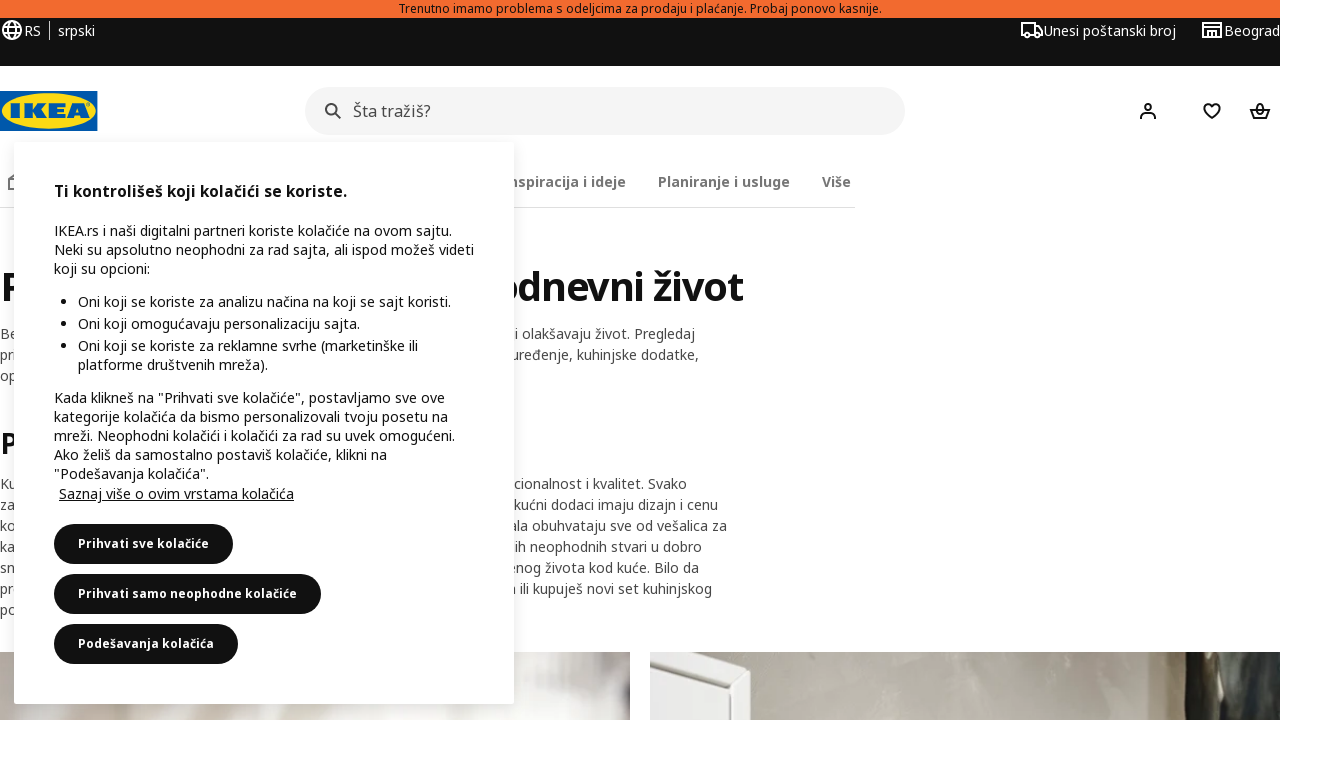

--- FILE ---
content_type: text/html; charset=utf-8
request_url: https://www.ikea.com/rs/sr/cat/dodaci-za-svakodnevni-zivot-700313/
body_size: 40912
content:
<!DOCTYPE html>
    <html lang="sr-RS" dir="ltr"><head><meta charSet="UTF-8"/><meta name="viewport" content="width=device-width, initial-scale=1"/><meta name="robots" content="index, follow"/><meta name="description" content="Istraži povoljne dodatke za dom, od čišćenja i organizacije do kuhinje i dekoracije, za lakši život i udobniji dom. Kupi onlajn već danas."/><meta name="keywords" content="Povoljni Dodaci za Svakodnevni Život"/><meta property="og:title" content="Povoljni Dodaci za Svakodnevni Život"/><meta property="og:type" content="product.group"/><meta property="og:url" content="https://www.ikea.com/rs/sr/cat/dodaci-za-svakodnevni-zivot-700313/"/><meta property="og:site_name" content="IKEA"/><meta property="og:image" content="https://www.ikea.com/global/assets/range-categorisation/images/affordable-accessories-for-everyday-life-700313.jpeg"/><meta property="og:description" content="Istraži povoljne dodatke za dom, od čišćenja i organizacije do kuhinje i dekoracije, za lakši život i udobniji dom. Kupi onlajn već danas."/><title>Povoljni Dodaci za Svakodnevni Život - IKEA</title><link rel="canonical" href="https://www.ikea.com/rs/sr/cat/dodaci-za-svakodnevni-zivot-700313/"/><link rel="next" href="https://www.ikea.com/rs/sr/cat/dodaci-za-svakodnevni-zivot-700313/?page=2"/><!-- included:https://www.ikea.com/rs/sr/product-lists/v3/head-fragment.html --><link rel="preload" href="https://www.ikea.com/rs/sr/product-lists/v3/plp-main-19.js" as="script"/><link rel="stylesheet" href="https://www.ikea.com/rs/sr/product-lists/v3/plp-main-19.css"/><!-- included:https://www.ikea.com/rs/sr/publicera/fragments/style-fragment.html --><link rel="stylesheet" href="https://www.ikea.com/rs/sr/stylesheets/vendors.2ea6460fe080d6ee6578.css"/><link rel="stylesheet" href="https://www.ikea.com/rs/sr/stylesheets/main.80a6185972df54ed3c33.css"/><!-- included:https://www.ikea.com/rs/sr/products/price-package-styles.html --><link rel="stylesheet" href="https://www.ikea.com/rs/sr/products/stylesheets/price-package-styles.78066297303649a728e4.css"/><!-- included:https://www.ikea.com/rs/sr/header-footer/style-fragment-recursive.html?request-path=$(REQUEST_PATH) --><!-- 2026-01-22T12:24:49.044Z, Navigera d156ee518ad605274f799dee3ab91ad829771613 -->
  <!-- included:/rs/sr/experiment-fragment/fragments/experiment-preload-fragment.html --><script src="https://www.ikea.com/rs/sr/experiment-fragment/scripts/kickstart-L4ZW5VIT.js"></script><link rel="modulepreload" href="https://www.ikea.com/rs/sr/experiment-fragment/scripts/index-75PDV2HN.js" />
    <link rel="stylesheet" id="nav-styles"
      data-opti-web="true"
      data-opti-default="false"
      href="https://www.ikea.com/rs/sr/header-footer/styles/main.9136a5a44df7c7656674.css">
  <link rel="stylesheet" href="https://www.ikea.com/rs/sr/header-footer/styles/localisationPicker.693982a04b8beab62ad6.css">
  <link rel="stylesheet" href="https://www.ikea.com/rs/sr/header-footer/styles/postalCodePicker.8e2dab8c426bfa0aa1fa.css">
  <link rel="stylesheet" href="https://www.ikea.com/rs/sr/header-footer/styles/storePicker.5ae16b408d8e5c4ff580.css">
    <link rel="stylesheet" href="https://www.ikea.com/rs/sr/header-footer/styles/tabsNavigation.2751237689dd703f4b2c.css">
    <link rel="stylesheet" href="https://www.ikea.com/rs/sr/header-footer/styles/mobileMenu.d367b35e13fbe72e6e09.css">
  <link rel="stylesheet" href="https://www.ikea.com/rs/sr/header-footer/styles/marketPicker.dd0a8af5cb4388040911.css">
  <link rel="stylesheet" href="https://www.ikea.com/rs/sr/header-footer/styles/storeLocator.85393056358d9ed22da7.css">
  <link rel="stylesheet" href="https://www.ikea.com/rs/sr/header-footer/styles/bouncyFooter.8ae93be7f834339eee87.css">
  
    <!-- included:/global/assets/fonts/sr/font-fragment.html --><link rel="stylesheet" href="https://www.ikea.com/global/assets/fonts/sr/fonts.5e8847ab.css">
    <!-- included:/rs/sr/cookieconsent/header-scripts-fragment.html --><script src="https://www.ikea.com/rs/sr/cookieconsent/scripts/cookieconsent-onetrust-js.js?v=mfmnn3wy"></script>
    <!-- included:/rs/sr/search/v2/box-styles-fragment.html --><!-- Search Box Styles: 2026-01-22 10:33:43 CET 709ea87b868c3ae575d38177ca5e86ad256838f2 -->
<link rel="preconnect" href="https://sik.search.blue.cdtapps.com" crossorigin />
<link rel="stylesheet" crossorigin href="https://www.ikea.com/rs/sr/search/v2/box.DS_2hgRB.css">
<!-- /Search Box Styles -->

    <!-- included:/rs/sr/recommendations/panels/style-fragment.html --><!-- RecommendationsStyle: version: d335f679e915b5de7a5db959c9809bece2606d10, site-folder: rs/sr --><link rel="stylesheet" href="https://www.ikea.com/rs/sr/recommendations/panels/css/main.70e91b67.css"><!-- /RecommendationsStyle -->
    <!-- included:/rs/sr/loyalty/loyalty-modal.css.html --><link href="https://www.ikea.com/rs/sr/loyalty/loyalty-modal.04cc6f.css" rel="stylesheet">
    <script type="text/plain" class="optanon-category-2" src="https://www.ikea.com/ext/optimizelyjs/s/serbia_web.js" async></script>
    <!-- included:/rs/sr/nudge/style-fragment.html --><link rel="modulepreload" crossorigin href="https://www.ikea.com/rs/sr/nudge/vendor.preact.chunk.DGPo7kFQ.js">
  <link rel="shortcut icon" sizes="any" href="https://www.ikea.com/rs/sr/static/favicon.838d8a3778e4d716eb72.ico">
  <link rel="icon" type="image/svg+xml" href="https://www.ikea.com/global/assets/logos/brand/ikea.svg">
  <meta name="robots" content="max-image-preview:large">
  <!-- included:/rs/sr/marketing-tags/head-fragment.html -->
  
<script data-type="utag-data">var utag_data = {"site_platform":"m2","visit_country":"rs","visit_language":"sr","page_type":"product listing","site_section":"product listing>700313","page_name":"no_page_name","page_category_level":"chapter"}</script><script type="application/ld+json">{"@context":"http://schema.org","@type":"ItemList","url":"https://www.ikea.com/rs/sr/cat/dodaci-za-svakodnevni-zivot-700313/","name":"Povoljni Dodaci za Svakodnevni Život","description":"IKEA - Povoljni Dodaci za Svakodnevni Život","numberOfItems":24,"itemListElement":[{"@type":"ListItem","position":1,"name":"MOPSIG Pribor za jelo,16 del.","url":"https://www.ikea.com/rs/sr/p/mopsig-pribor-za-jelo-16-del-00343003/","image":{"@type":"ImageObject","url":"https://www.ikea.com/rs/sr/images/products/mopsig-pribor-za-jelo-16-del__0759952_pe750550_s5.jpg"}},{"@type":"ListItem","position":2,"name":"RÖDSPÄTTA Kuhinjska krpa 45x60 cm","url":"https://www.ikea.com/rs/sr/p/roedspaetta-kuhinjska-krpa-bela-90618564/","image":{"@type":"ImageObject","url":"https://www.ikea.com/rs/sr/images/products/roedspaetta-kuhinjska-krpa-bela__1446800_pe988920_s5.jpg"}},{"@type":"ListItem","position":3,"name":"GURLI Navlaka za jastučić 50x50 cm","url":"https://www.ikea.com/rs/sr/p/gurli-navlaka-za-jastucic-zelena-20598748/","image":{"@type":"ImageObject","url":"https://www.ikea.com/rs/sr/images/products/gurli-navlaka-za-jastucic-zelena__1344351_pe949846_s5.jpg"}},{"@type":"ListItem","position":4,"name":"TRAMPSJÖN Podmetač za kadu 43x43 cm","url":"https://www.ikea.com/rs/sr/p/trampsjoen-podmetac-za-kadu-svetlotirkizna-90600663/","image":{"@type":"ImageObject","url":"https://www.ikea.com/rs/sr/images/products/trampsjoen-podmetac-za-kadu-svetlotirkizna__1384967_pe963080_s5.jpg"}},{"@type":"ListItem","position":5,"name":"PÄRKLA Sanduk za odlaganje 55x49x19 cm","url":"https://www.ikea.com/rs/sr/p/paerkla-sanduk-za-odlaganje-50395382/","image":{"@type":"ImageObject","url":"https://www.ikea.com/rs/sr/images/products/paerkla-sanduk-za-odlaganje__0716331_pe730816_s5.jpg"}},{"@type":"ListItem","position":6,"name":"SLÅNHÖSTMAL Peškir za kupanje 70x140 cm","url":"https://www.ikea.com/rs/sr/p/slanhoestmal-peskir-za-kupanje-crna-svetlobez-prugasto-70576027/","image":{"@type":"ImageObject","url":"https://www.ikea.com/rs/sr/images/products/slanhoestmal-peskir-za-kupanje-crna-svetlobez-prugasto__1255900_pe924773_s5.jpg"}},{"@type":"ListItem","position":7,"name":"SPARKA Plišana igračka","url":"https://www.ikea.com/rs/sr/p/sparka-plisana-igracka-fudbal-crna-bela-20506763/","image":{"@type":"ImageObject","url":"https://www.ikea.com/rs/sr/images/products/sparka-plisana-igracka-fudbal-crna-bela__0981434_pe815368_s5.jpg"}},{"@type":"ListItem","position":8,"name":"FANTASTISK Papirna salveta 40x40 cm","url":"https://www.ikea.com/rs/sr/p/fantastisk-papirna-salveta-bela-50035752/","image":{"@type":"ImageObject","url":"https://www.ikea.com/rs/sr/images/products/fantastisk-papirna-salveta-bela__0736402_pe740508_s5.jpg"}},{"@type":"ListItem","position":9,"name":"PRUTA Posuda za sendvič s poklopcem 22x14x5 cm","url":"https://www.ikea.com/rs/sr/p/pruta-posuda-za-sendvic-s-poklopcem-lila-zelena-60596709/","image":{"@type":"ImageObject","url":"https://www.ikea.com/rs/sr/images/products/pruta-posuda-za-sendvic-s-poklopcem-lila-zelena__1402643_pe969335_s5.jpg"}},{"@type":"ListItem","position":10,"name":"SMÄCKER Umetak za pribor za jelo 31x26 cm","url":"https://www.ikea.com/rs/sr/p/smaecker-umetak-za-pribor-za-jelo-jarkozelena-80601465/","image":{"@type":"ImageObject","url":"https://www.ikea.com/rs/sr/images/products/smaecker-umetak-za-pribor-za-jelo-jarkozelena__1393950_pe966370_s5.jpg"}},{"@type":"ListItem","position":11,"name":"DAGGSALVIA Jorganska navlaka i 2 jastučnice 200x200/50x60 cm","url":"https://www.ikea.com/rs/sr/p/daggsalvia-jorganska-navlaka-i-2-jastucnice-raznobojno-cvetna-sara-10620486/","image":{"@type":"ImageObject","url":"https://www.ikea.com/rs/sr/images/products/daggsalvia-jorganska-navlaka-i-2-jastucnice-raznobojno-cvetna-sara__1435353_pe983794_s5.jpg"}},{"@type":"ListItem","position":12,"name":"TAGGHAJ Tiganj 24 cm","url":"https://www.ikea.com/rs/sr/p/tagghaj-tiganj-neprianjajuci-sloj-crna-40581153/","image":{"@type":"ImageObject","url":"https://www.ikea.com/rs/sr/images/products/tagghaj-tiganj-neprianjajuci-sloj-crna__1299739_pe936743_s5.jpg"}},{"@type":"ListItem","position":13,"name":"HAVSGÄDDA Činija 12 cm","url":"https://www.ikea.com/rs/sr/p/havsgaedda-cinija-dezen-na-pruge-roze-20607408/","image":{"@type":"ImageObject","url":"https://www.ikea.com/rs/sr/images/products/havsgaedda-cinija-dezen-na-pruge-roze__1429643_pe981944_s5.jpg"}},{"@type":"ListItem","position":14,"name":"FISKBO Ram s posterom 40x50 cm","url":"https://www.ikea.com/rs/sr/p/fiskbo-ram-s-posterom-igra-s-jabukama-40602141/","image":{"@type":"ImageObject","url":"https://www.ikea.com/rs/sr/images/products/fiskbo-ram-s-posterom-igra-s-jabukama__1392155_pe966017_s5.jpg"}},{"@type":"ListItem","position":15,"name":"TRYSSE Vešalica","url":"https://www.ikea.com/rs/sr/p/trysse-vesalica-bela-siva-10515070/","image":{"@type":"ImageObject","url":"https://www.ikea.com/rs/sr/images/products/trysse-vesalica-bela-siva__1020737_pe831966_s5.jpg"}},{"@type":"ListItem","position":16,"name":"BITTERSÖTA Jorganska navlaka i 2 jastučnice 200x200/50x60 cm","url":"https://www.ikea.com/rs/sr/p/bittersoeta-jorganska-navlaka-i-2-jastucnice-svetlosiva-plava-60620969/","image":{"@type":"ImageObject","url":"https://www.ikea.com/rs/sr/images/products/bittersoeta-jorganska-navlaka-i-2-jastucnice-svetlosiva-plava__1435335_pe983776_s5.jpg"}},{"@type":"ListItem","position":17,"name":"VISSLAÅN Set kutija s poklopcem, 5 kom.","url":"https://www.ikea.com/rs/sr/p/visslaan-set-kutija-s-poklopcem-5-kom-siva-90554538/","image":{"@type":"ImageObject","url":"https://www.ikea.com/rs/sr/images/products/visslaan-set-kutija-s-poklopcem-5-kom-siva__1499230_pe1006529_s5.jpg"}},{"@type":"ListItem","position":18,"name":"LADDA Punjiva baterija 1900 mAh","url":"https://www.ikea.com/rs/sr/p/ladda-punjiva-baterija-hr06-aa-1-2v-00509814/","image":{"@type":"ImageObject","url":"https://www.ikea.com/rs/sr/images/products/ladda-punjiva-baterija-hr06-aa-1-2v__0969916_pe810888_s5.jpg"}},{"@type":"ListItem","position":19,"name":"ÅKERBÄR Saksija 12 cm","url":"https://www.ikea.com/rs/sr/p/akerbaer-saksija-unutra-spolja-galvanizovano-90497699/","image":{"@type":"ImageObject","url":"https://www.ikea.com/rs/sr/images/products/akerbaer-saksija-unutra-spolja-galvanizovano__1160989_pe889238_s5.jpg"}},{"@type":"ListItem","position":20,"name":"KROPPSVARM Potpuri u vrećici 10 g","url":"https://www.ikea.com/rs/sr/p/kroppsvarm-potpuri-u-vrecici-lavanda-80482373/","image":{"@type":"ImageObject","url":"https://www.ikea.com/rs/sr/images/products/kroppsvarm-potpuri-u-vrecici-lavanda__1091051_pe862280_s5.jpg"}},{"@type":"ListItem","position":21,"name":"KALAS Šolja","url":"https://www.ikea.com/rs/sr/p/kalas-solja-raznobojno-00461379/","image":{"@type":"ImageObject","url":"https://www.ikea.com/rs/sr/images/products/kalas-solja-raznobojno__0998019_pe822917_s5.jpg"}},{"@type":"ListItem","position":22,"name":"SANDLÖPARE Navlaka za stoličicu 38 cm","url":"https://www.ikea.com/rs/sr/p/sandloepare-navlaka-za-stolicicu-crna-bela-sara-zebre-80603209/","image":{"@type":"ImageObject","url":"https://www.ikea.com/rs/sr/images/products/sandloepare-navlaka-za-stolicicu-crna-bela-sara-zebre__1473378_pe997781_s5.jpg"}},{"@type":"ListItem","position":23,"name":"KRUTBRÄNNARE Navlaka za jastučić 50x50 cm","url":"https://www.ikea.com/rs/sr/p/krutbraennare-navlaka-za-jastucic-natur-plava-ptice-cvetna-sara-50620272/","image":{"@type":"ImageObject","url":"https://www.ikea.com/rs/sr/images/products/krutbraennare-navlaka-za-jastucic-natur-plava-ptice-cvetna-sara__1437559_pe984481_s5.jpg"}},{"@type":"ListItem","position":24,"name":"VÅRSYREN Fenjer za čajnu svećicu 12 cm","url":"https://www.ikea.com/rs/sr/p/varsyren-fenjer-za-cajnu-svecicu-smedenarandzasta-50587442/","image":{"@type":"ImageObject","url":"https://www.ikea.com/rs/sr/images/products/varsyren-fenjer-za-cajnu-svecicu-smedenarandzasta__1368797_pe957913_s5.jpg"}}]}</script><!-- included:https://www.ikea.com/rs/sr/user-generated-content/rr-pip/app/rr-pip.style-fragment-dynamic.html --><link rel="stylesheet" href="https://www.ikea.com/rs/sr/user-generated-content/rr-pip/app/rr-pip.df6e6d3c.bundle.css"/><!-- included:https://www.ikea.com/rs/sr/ugc/ratings-reviews/leave-review/fragments/rr-leave-review.styles-fragment.html --><link rel="stylesheet" href="https://www.ikea.com/rs/sr/ugc/ratings-reviews/leave-review/fragments/rr-leave-review.bundle-57efa100.css"><script type="module" src="/global/assets/dwf/listing/listing-fragment-loader.js"></script><link rel="stylesheet" href="/global/assets/dwf/listing/listing-fragment-loader.css"/></head><body data-is-range-page="true" class="product-listing-page"><svg class="plp-inline_svg_sprite"><symbol viewBox="0 0 24 24" id="plp-add_to_cart-"><path fill-rule="evenodd" clip-rule="evenodd" d="M11.9997 4C10.2948 4 9.019 5.122 8.5418 6.7127 8.2172 7.7946 7.97 8.9013 7.7083 10H1.5566l3.7501 10h9.6931v-2h-8.307l-2.2501-6h3.3251c.6634 2.1065 1.7665 4 4.2319 4 2.4653 0 3.5685-1.8935 4.2318-4h3.3252l-.375 1h2.136l1.125-3H16.291c-.2617-1.0987-.5089-2.2054-.8335-3.2873C14.9803 5.122 13.7045 4 11.9997 4zm2.2348 6c-.2293-.9532-.5299-2.1701-.6927-2.7127C13.3155 6.533 12.8255 6 11.9997 6s-1.3159.533-1.5422 1.2873C10.2947 7.83 9.9941 9.0468 9.7648 10h4.4697zm-4.361 2h4.2523c-.3635 1.0612-.8841 2-2.1261 2-1.2421 0-1.7627-.9388-2.1262-2z"></path><path d="M19.9998 14h-2v2h-2v2h2v2h2v-2h2v-2h-2v-2z"></path></symbol><symbol viewBox="0 0 24 24" id="plp-add_to_cart_checkmark-"><path fill-rule="evenodd" clip-rule="evenodd" d="M19.707 7.7072 10 17.4142l-5.707-5.707 1.4142-1.4142L10 14.5858l8.2928-8.2928 1.4142 1.4142z"></path></symbol><symbol viewBox="0 0 24 24" id="plp-add_to_favourites-"><path fill-rule="evenodd" clip-rule="evenodd" d="M19.205 5.599c.9541.954 1.4145 2.2788 1.4191 3.6137 0 3.0657-2.2028 5.7259-4.1367 7.5015-1.2156 1.1161-2.5544 2.1393-3.9813 2.9729L12 20.001l-.501-.3088c-.9745-.5626-1.8878-1.2273-2.7655-1.9296-1.1393-.9117-2.4592-2.1279-3.5017-3.5531-1.0375-1.4183-1.8594-3.1249-1.8597-4.9957-.0025-1.2512.3936-2.5894 1.419-3.6149 1.8976-1.8975 4.974-1.8975 6.8716 0l.3347.3347.336-.3347c1.8728-1.8722 4.9989-1.8727 6.8716 0zm-7.2069 12.0516c.6695-.43 1.9102-1.2835 3.1366-2.4096 1.8786-1.7247 3.4884-3.8702 3.4894-6.0264-.0037-.849-.2644-1.6326-.8333-2.2015-1.1036-1.1035-2.9413-1.0999-4.0445.0014l-1.7517 1.7448-1.7461-1.7462c-1.1165-1.1164-2.9267-1.1164-4.0431 0-1.6837 1.6837-.5313 4.4136.6406 6.0156.8996 1.2298 2.0728 2.3207 3.137 3.1722a24.3826 24.3826 0 0 0 2.0151 1.4497z"></path></symbol><symbol viewBox="0 0 24 24" id="plp-add_to_favourites_filled-"><path fill-rule="evenodd" clip-rule="evenodd" d="M19.205 5.599c.9541.954 1.4145 2.2788 1.4191 3.6137 0 3.0657-2.2028 5.7259-4.1367 7.5015-1.2156 1.1161-2.5544 2.1393-3.9813 2.9729L12 20.001l-.501-.3088c-.9745-.5626-1.8878-1.2273-2.7655-1.9296-1.1393-.9117-2.4592-2.1279-3.5017-3.5531-1.0375-1.4183-1.8594-3.1249-1.8597-4.9957-.0025-1.2512.3936-2.5894 1.419-3.6149 1.8976-1.8975 4.974-1.8975 6.8716 0l.3347.3347.336-.3347c1.8728-1.8722 4.9989-1.8727 6.8716 0z"></path></symbol></svg><script src="https://www.ikea.com/rs/sr/product-lists/v3/persisted-state-min-height-plp-1.js"></script><!-- included:https://www.ikea.com/rs/sr/header-footer/header-collapsed-fragment-recursive.html --><!-- 2026-01-22T12:24:49.084Z, Navigera d156ee518ad605274f799dee3ab91ad829771613 -->
  <a href="#hnf-content" class="hnf-skip-to-content hnf-btn hnf-btn--secondary">
    <span class="hnf-btn__inner">
      <span class="hnf-btn__label">Vrati se na glavni sadržaj</span>
    </span>
  </a>
    <header>
      <div class="hnf-messages">
        <!-- included:/rs/sr/header-footer/global-message-fragment.html --><div id="hnf-global-emergency-message" class="hnf-message hnf-message--emergency">
  <div class="hnf-message__wrapper">
    <div class="hnf-message__content">
      <span class="hnf-message__copy">Trenutno imamo problema s odeljcima za prodaju i plaćanje. Probaj ponovo kasnije.</span>
    </div>
  </div>
</div>

        <div class="hnf-content-container hnf-utilities">
          <div class="hnf-utilities__wrapper">
            <div id="hnf-header-localisationpicker" class="hnf-utilities__block hnf-utilities__block--localisation">
              <div class="hnf-utilities__localisation-button" data-props="{&quot;ecomMarket&quot;:true,&quot;localeStrings&quot;:{&quot;CLOSE_MODAL&quot;:&quot;Zatvori&quot;,&quot;LOCALISATION_CANCEL_MODAL&quot;:&quot;Otkaži&quot;,&quot;LOCALISATION_SELECT_LANGUAGE&quot;:&quot;Izaberi željeni jezik&quot;,&quot;LOCALISATION_CURRENT_STORE_HEADING&quot;:&quot;Nalaziš se u našoj onlajn prodavnici&quot;,&quot;LOCALISATION_CHANGE_COUNTRY_LINK&quot;:&quot;Promeni zemlju/region&quot;,&quot;LOCALISATION_CHANGE_COUNTRY_DISCLAIMER&quot;:&quot;Korpa za kupovinu će se isprazniti ako pređeš u drugu zemlju/region.&quot;},&quot;alignment&quot;:&quot;left&quot;}">
                <a href="#" class="hnf-link hnf-link--subtle hnf-link--white" role="button" aria-label="Promeni jezik ili državu/regiju, trenutni jezik je srpski" aria-haspopup="dialog">
                  <svg viewBox="0 0 24 24" focusable="false" width="24" height="24" data-skapa="ssr-icon@11.2.1" aria-hidden="true" class="hnf-svg-icon hnf-btn__icon"><path fill-rule="evenodd" clip-rule="evenodd" d="M13.7467 18.1766C12.9482 19.7737 12.2151 20 12 20c-.2151 0-.9482-.2263-1.7467-1.8234-.3065-.6131-.5745-1.3473-.7831-2.1766h5.0596c-.2086.8293-.4766 1.5635-.7831 2.1766zM14.8885 14h-5.777A17.7354 17.7354 0 0 1 9 12c0-.6949.0392-1.3641.1115-2h5.777c.0723.6359.1115 1.3051.1115 2 0 .6949-.0392 1.3641-.1115 2zm1.6955 2c-.2658 1.2166-.6492 2.307-1.1213 3.2138A8.0347 8.0347 0 0 0 18.9297 16H16.584zm3.164-2H16.9c.0656-.6462.1-1.3151.1-2 0-.6849-.0344-1.3538-.1-2h2.848A8.0156 8.0156 0 0 1 20 12a8.0156 8.0156 0 0 1-.252 2zm-.8183-6a8.035 8.035 0 0 0-3.467-3.2138c.4721.9068.8555 1.9972 1.1213 3.2138h2.3457zm-4.3999 0c-.2086-.8293-.4766-1.5635-.7831-2.1766C12.9482 4.2264 12.2151 4 12 4c-.2151 0-.9482.2263-1.7467 1.8234-.3065.613-.5745 1.3473-.7831 2.1766h5.0596zM7.416 8c.2658-1.2166.6491-2.307 1.1213-3.2138A8.035 8.035 0 0 0 5.0703 8H7.416zm-3.164 2A8.0147 8.0147 0 0 0 4 12c0 .6906.0875 1.3608.252 2H7.1a19.829 19.829 0 0 1-.1-2c0-.6849.0344-1.3538.1-2H4.252zm3.164 6H5.0704a8.0347 8.0347 0 0 0 3.467 3.2138C8.0651 18.307 7.6818 17.2166 7.4161 16zM22 12c0-5.5229-4.4772-10-10-10C6.4771 2 2 6.4771 2 12c0 5.5228 4.4771 10 10 10 5.5228 0 10-4.4772 10-10z"></path></svg>
                  <span>SR</span>
                  <span>RS<span>srpski</span></span>
                </a>
              </div>
            </div>
            <div class="hnf-utilities__block hnf-utilities__block--vp"></div>
            <div class="hnf-utilities__block hnf-utilities__block--pickers">
                <div id="hnf-header-postalcodepicker"
                    data-props="{&quot;enableBeLuCountrySelection&quot;:false,&quot;enableStorePicker&quot;:true,&quot;enableHtmlGeoLocation&quot;:true,&quot;enableServerGeoLocation&quot;:true,&quot;disablePostalCodeNudge&quot;:true,&quot;requiresAdditionalData&quot;:false,&quot;localeStrings&quot;:{&quot;ENTER_POSTALCODE&quot;:&quot;Unesi poštanski broj&quot;,&quot;ENTER_YOUR_POSTALCODE&quot;:&quot;Koristi svoju lokaciju&quot;,&quot;ENTER_YOUR_POSTALCODE_DESC&quot;:&quot;Unesi poštanski broj da vidiš opcije za isporuku koje su dostupne u tvojoj oblasti&quot;,&quot;POSTALCODE&quot;:&quot;Unesi poštanski broj&quot;,&quot;POSTALCODE_HELP&quot;:&quot;npr. 11050, 11060, 11070,  21101, 21132...&quot;,&quot;POSTALCODE_NOT_VALID_ERROR&quot;:&quot;Poštanski broj koji ste uneli nije važeći. Molim vas, pokušajte ponovo.&quot;,&quot;POSTALCODE_EMPTY_FIELD&quot;:&quot;Unesi poštanski broj.&quot;,&quot;STATE_CITY&quot;:&quot;Izaberite državu&quot;,&quot;STATE_CITY_CHOOSE&quot;:&quot;Izaberite opciju&quot;,&quot;CONSENT&quot;:&quot;Za pružanje ove usluge koristimo kolačiće. Pročitaj više o tome kako koristimo kolačiće u {{cookie policy link}}. Imaj na umu da nećemo deliti tvoju lokaciju.&quot;,&quot;CONSENT_OUR_POLICY&quot;:&quot;naša polisa&quot;,&quot;SELECT_COUNTRY&quot;:&quot;Izaberite zemlju&quot;,&quot;FORGET&quot;:&quot;Zaboravi poštanski broj&quot;,&quot;USE&quot;:&quot;Sačuvaj&quot;,&quot;CONFIRM_MESSAGE&quot;:&quot;Izabrali ste {{postal code}} kao poštanski broj&quot;,&quot;NUDGE_AUTOLOCATION_TEXT&quot;:&quot;Hej! Nadamo se da smo pogodili tačnu lokacija. Ako nije, ažuriraj je.&quot;,&quot;NUDGE_GREETING&quot;:&quot;Hej!&quot;,&quot;NUDGE_TEXT&quot;:&quot;Unesi poštanski broj da vidiš informacije o isporuci za proizvode.&quot;,&quot;CLOSE_MODAL&quot;:&quot;Zatvori&quot;}}">
                  <a href="#" class="hnf-link hnf-link--subtle hnf-link--white hnf-utilities__postalcodepicker-button" role="button" aria-label="Unesi poštanski broj" aria-haspopup="dialog">
                    <svg viewBox="0 0 24 24" focusable="false" width="24" height="24" data-skapa="ssr-icon@11.2.1" aria-hidden="true" class="hnf-svg-icon"><path fill-rule="evenodd" clip-rule="evenodd" d="M1 4h15v3h3.0246l3.9793 5.6848V18h-2.6567c-.4218 1.3056-1.6473 2.25-3.0933 2.25-1.446 0-2.6715-.9444-3.0932-2.25h-3.9044c-.4217 1.3056-1.6472 2.25-3.0932 2.25S4.4916 19.3056 4.0698 18H1V4zm3.0698 12c.4218-1.3056 1.6473-2.25 3.0933-2.25 1.446 0 2.6715.9444 3.0932 2.25H14V6H3v10h1.0698zM16 14.0007a3.24 3.24 0 0 1 1.2539-.2507c1.446 0 2.6715.9444 3.0933 2.25h.6567v-2.6848L17.9833 9H16v5.0007zM7.163 15.75c-.6903 0-1.25.5596-1.25 1.25s.5597 1.25 1.25 1.25c.6904 0 1.25-.5596 1.25-1.25s-.5596-1.25-1.25-1.25zm10.0909 0c-.6904 0-1.25.5596-1.25 1.25s.5596 1.25 1.25 1.25 1.25-.5596 1.25-1.25-.5596-1.25-1.25-1.25z"></path></svg>
                    <span class="hnf-utilities__value">Unesi poštanski broj</span>
                  </a>
                </div>
                <div id="hnf-header-storepicker" data-props="{&quot;weekStartDay&quot;:&quot;MON&quot;,&quot;preSelectedStoreId&quot;:&quot;050&quot;,&quot;messages&quot;:[],&quot;localeStrings&quot;:{&quot;SELECT_STORE_HEADING&quot;:&quot;Izaberi robnu kuću&quot;,&quot;SELECT_STORE_TEXT&quot;:&quot;Pronađi željenu robnu kuću da saznaš više o radnom vremenu, dostupnosti zaliha i relevantnim ponudama.&quot;,&quot;SEARCH_PLACEHOLDER&quot;:&quot;Traži po lokaciji&quot;,&quot;CURRENT_LOCATION&quot;:&quot;Koristiš svoju trenutnu lokaciju&quot;,&quot;CURRENT_LOCATION_QUERY&quot;:&quot;Trenutna lokacija&quot;,&quot;CURRENT_LOCATION_FAIL_HEADING&quot;:&quot;Nije moguće locirati te&quot;,&quot;CURRENT_LOCATION_FAIL_TEXT&quot;:&quot;Proveri da li je pregledaču dozvoljeno da pristupi tvojoj trenutnoj lokaciji i pokušaj ponovo.&quot;,&quot;STORES_SORTED_BY&quot;:&quot;Robne kuće su sortirane po udaljenosti do {{location}}&quot;,&quot;SEARCH_NO_HITS_HEADING&quot;:&quot;Lokacija nije pronađena&quot;,&quot;SEARCH_NO_HITS_TEXT&quot;:&quot;Unesi važeću lokaciju u svojoj zemlji/regionu i pokušaj ponovo.&quot;,&quot;CLOSE_MODAL&quot;:&quot;Zatvori&quot;,&quot;CLEAR_SEARCH&quot;:&quot;Obriši pretragu prodavnice&quot;,&quot;DISTANCE_AWAY&quot;:&quot;Udaljeno {{distance}} km&quot;,&quot;GET_DIRECTIONS&quot;:&quot;Uputstva&quot;,&quot;VISIT_STORE_PAGE&quot;:&quot;Poseti stranicu Robne kuće IKEA Beograd&quot;,&quot;TIMESPAN_FORMAT&quot;:&quot;{{from}} - {{to}}&quot;,&quot;SELECT_STORE&quot;:&quot;Izaberi prodavnicu&quot;,&quot;OPEN_TODAY&quot;:&quot;Otvoreno danas {{from - to}}&quot;,&quot;OPEN_UNTIL&quot;:&quot;Otvoreno do {{closing time}}&quot;,&quot;OPEN_TOMORROW&quot;:&quot;Otvoreno sutra {{from - to}}&quot;,&quot;OPEN_24H&quot;:&quot;Otvoreno 24 sata&quot;,&quot;OPEN_TODAY_24H&quot;:&quot;Otvoreno 24 sata danas&quot;,&quot;OPEN_TOMORROW_24H&quot;:&quot;Sutra otvoreno 24 sata&quot;,&quot;CHOOSE_DIFFERENT_STORE&quot;:&quot;Izaberi drugu robnu kuću&quot;,&quot;WEEKDAY_MON&quot;:&quot;Pon&quot;,&quot;WEEKDAY_TUE&quot;:&quot;Uto&quot;,&quot;WEEKDAY_WED&quot;:&quot;Sre&quot;,&quot;WEEKDAY_THU&quot;:&quot;Čet&quot;,&quot;WEEKDAY_FRI&quot;:&quot;Pet&quot;,&quot;WEEKDAY_SAT&quot;:&quot;Sub&quot;,&quot;WEEKDAY_SUN&quot;:&quot;Ned&quot;,&quot;HOURS_CLOSED&quot;:&quot;Zatvoreno&quot;,&quot;HOURS_NORMAL&quot;:&quot;Uobičajeno radno vreme&quot;,&quot;HOURS_DEVIATIONS&quot;:&quot;Izmenjeno radno vreme&quot;}}">
                  <a href="#" class="hnf-link hnf-link--white hnf-link--subtle hnf-utilities__storepicker-button" role="button" aria-label="Izaberi prodavnicu" aria-haspopup="dialog">
                    <svg viewBox="0 0 24 24" focusable="false" width="24" height="24" data-skapa="ssr-icon@11.2.1" aria-hidden="true" class="hnf-svg-icon"><path fill-rule="evenodd" clip-rule="evenodd" d="M2 4v16h20V4H2zm2 4V6h16v2H4zm0 2v8h3v-6h10v6h3v-8H4zm11 4h-2v4h2v-4zm-4 0H9v4h2v-4z"></path></svg>
                    <span class="hnf-utilities__value">Izaberi prodavnicu</span>
                  </a>
                </div>
            </div>
          </div>
        </div>
      </div>
    
      <div class="hnf-header hnf-header--store hnf-header--postalcode hnf-header--nextnav">
        <div class="hnf-content-container hnf-header__container hnf-page-container__main">
          <div class="hnf-header__logo">
            <a href="https://www.ikea.com/rs/sr/" class="hnf-link" data-tracking-label="ikea-logo" aria-label="IKEA identitet">
              <img src="https://www.ikea.com/global/assets/logos/brand/ikea.svg" alt="" fetchpriority="high">
            </a>
          </div>
              <div class="hnf-header__search">
                <!-- included:/rs/sr/search/v2/box-fragment.html --><div data-namespace="search-box" data-version="709ea87b868c3ae575d38177ca5e86ad256838f2" data-baseurl="https://www.ikea.com" data-locale="sr-RS"><div data-id="box-mount" class="search-box-container"><div class="search-box-wrapper"><form role="search" action="https://www.ikea.com/rs/sr/search/" class="search-box-form"><div class="search-box-search search-box-search--focus-with-clear search-box-search--medium"><svg viewBox="0 0 24 24" focusable="false" width="24" height="24" data-skapa="ssr-icon@11.3.0" aria-hidden="true" class="search-box-svg-icon search-box-search__icon"><path fill-rule="evenodd" clip-rule="evenodd" d="M13.9804 15.3946c-1.0361.7502-2.3099 1.1925-3.6869 1.1925C6.8177 16.5871 4 13.7694 4 10.2935 4 6.8177 6.8177 4 10.2935 4c3.4759 0 6.2936 2.8177 6.2936 6.2935 0 1.377-.4423 2.6508-1.1925 3.6869l4.6016 4.6016-1.4142 1.4142-4.6016-4.6016zm.6067-5.1011c0 2.3713-1.9223 4.2936-4.2936 4.2936C7.9223 14.5871 6 12.6648 6 10.2935 6 7.9223 7.9223 6 10.2935 6c2.3713 0 4.2936 1.9223 4.2936 4.2935z"></path></svg><input id="ikea-search-input" type="search" placeholder="Šta tražiš?" aria-label="Traži po proizvodu" data-skapa="search@11.0.8" name="q" role="combobox" aria-autocomplete="list" aria-expanded="false" aria-controls="search-box-dropdown-wrapper" autocorrect="off" autocomplete="off" class="search-box-typography-label-l search-box-typography-regular search-box-search__input"><button disabled="" type="button" data-skapa="button@19.0.8" aria-hidden="true" class="search-box-btn search-box-btn--xsmall search-box-btn--icon-tertiary search-box-search__action search-box-search__clear"><span class="search-box-typography-label-s search-box-btn__inner"><svg viewBox="0 0 24 24" focusable="false" width="24" height="24" data-skapa="ssr-icon@11.3.0" aria-hidden="true" class="search-box-svg-icon search-box-btn__icon"><path fill-rule="evenodd" clip-rule="evenodd" d="m12.0006 13.4148 2.8283 2.8283 1.4142-1.4142-2.8283-2.8283 2.8283-2.8283-1.4142-1.4142-2.8283 2.8283L9.172 7.7578 7.7578 9.172l2.8286 2.8286-2.8286 2.8285 1.4142 1.4143 2.8286-2.8286z"></path></svg><span class="search-box-btn__label">Obriši polje za unos pretrage</span></span></button><div class="search-box-search__actions"></div><span aria-hidden="true" class="search-box-search__divider search-box-search__divider--hidden"></span><button disabled="" type="submit" data-skapa="button@19.0.8" aria-hidden="true" class="search-box-btn search-box-btn--xsmall search-box-btn--icon-tertiary search-box-search__action"><span class="search-box-typography-label-s search-box-btn__inner"><svg viewBox="0 0 24 24" focusable="false" width="24" height="24" data-skapa="ssr-icon@11.3.0" aria-hidden="true" class="search-box-svg-icon search-box-btn__icon"><path fill-rule="evenodd" clip-rule="evenodd" d="M13.9804 15.3946c-1.0361.7502-2.3099 1.1925-3.6869 1.1925C6.8177 16.5871 4 13.7694 4 10.2935 4 6.8177 6.8177 4 10.2935 4c3.4759 0 6.2936 2.8177 6.2936 6.2935 0 1.377-.4423 2.6508-1.1925 3.6869l4.6016 4.6016-1.4142 1.4142-4.6016-4.6016zm.6067-5.1011c0 2.3713-1.9223 4.2936-4.2936 4.2936C7.9223 14.5871 6 12.6648 6 10.2935 6 7.9223 7.9223 6 10.2935 6c2.3713 0 4.2936 1.9223 4.2936 4.2935z"></path></svg><span class="search-box-btn__label">Pretraži</span></span></button></div></form></div><div id="search-box-dropdown-wrapper" aria-live="polite" aria-atomic="true"></div></div>
  
</div>

              </div>
          <div role="navigation" aria-label="shopping-links" class="hnf-header__icons" data-shopping-links>
                <div class="hnf-header__search-btn">
                  <button type="button" class="hnf-btn hnf-btn--small hnf-btn--icon-tertiary" aria-expanded="false" aria-label="Pretraži">
                    <span class="hnf-btn__inner">
                      <svg viewBox="0 0 24 24" focusable="false" width="24" height="24" data-skapa="ssr-icon@11.2.1" aria-hidden="true" class="hnf-svg-icon"><path fill-rule="evenodd" clip-rule="evenodd" d="M13.9804 15.3946c-1.0361.7502-2.3099 1.1925-3.6869 1.1925C6.8177 16.5871 4 13.7694 4 10.2935 4 6.8177 6.8177 4 10.2935 4c3.4759 0 6.2936 2.8177 6.2936 6.2935 0 1.377-.4423 2.6508-1.1925 3.6869l4.6016 4.6016-1.4142 1.4142-4.6016-4.6016zm.6067-5.1011c0 2.3713-1.9223 4.2936-4.2936 4.2936C7.9223 14.5871 6 12.6648 6 10.2935 6 7.9223 7.9223 6 10.2935 6c2.3713 0 4.2936 1.9223 4.2936 4.2935z"></path></svg>
                    </span>
                  </button>
                </div>
              <div id="hnf-header-profile" class="hnf-header__profile-link">
                  <a href="https://www.ikea.com/rs/sr/profile/" class="hnf-btn hnf-btn--small hnf-leading-icon hnf-btn--tertiary hnf-header__profile-link__default" role="button" aria-haspopup="dialog" aria-hidden="false" rel="nofollow" data-tracking-label="profile" data-profile-link>
                    <span class="hnf-btn__inner">
                      <svg viewBox="0 0 24 24" focusable="false" width="24" height="24" data-skapa="ssr-icon@11.2.1" aria-hidden="true" class="hnf-svg-icon hnf-btn__icon hnf-person__icon"><path fill-rule="evenodd" clip-rule="evenodd" d="M10.6724 6.4678c.2734-.2812.6804-.4707 1.3493-.4707.3971 0 .705.0838.9529.2225.241.1348.4379.3311.5934.6193l.0033.006c.1394.2541.237.6185.237 1.1403 0 .7856-.2046 1.2451-.4796 1.5278l-.0048.005c-.2759.2876-.679.4764-1.334.4764-.3857 0-.6962-.082-.956-.2241-.2388-.1344-.4342-.3293-.5888-.6147-.1454-.275-.2419-.652-.2419-1.1704 0-.7902.2035-1.2442.4692-1.5174zm1.3493-2.4717c-1.0834 0-2.054.3262-2.7838 1.0766-.7376.7583-1.0358 1.781-1.0358 2.9125 0 .7656.1431 1.483.4773 2.112l.0031.0058c.3249.602.785 1.084 1.3777 1.4154l.0062.0035c.5874.323 1.2368.4736 1.9235.4736 1.0818 0 2.0484-.3333 2.7755-1.0896.7406-.7627 1.044-1.786 1.044-2.9207 0-.7629-.1421-1.4784-.482-2.0996-.3247-.6006-.7844-1.0815-1.376-1.4125-.5858-.3276-1.2388-.477-1.9297-.477zM6.4691 16.8582c.2983-.5803.7228-1.0273 1.29-1.3572.5582-.3191 1.2834-.5049 2.2209-.5049h4.04c.9375 0 1.6626.1858 2.2209.5049.5672.3299.9917.7769 1.29 1.3572.3031.5896.4691 1.2936.4691 2.1379v1h2v-1c0-1.1122-.2205-2.1384-.6904-3.0523a5.3218 5.3218 0 0 0-2.0722-2.1769c-.9279-.5315-2.0157-.7708-3.2174-.7708H9.98c-1.1145 0-2.2483.212-3.2225.7737-.8982.5215-1.5928 1.2515-2.0671 2.174C4.2205 16.8577 4 17.8839 4 18.9961v1h2v-1c0-.8443.166-1.5483.4691-2.1379z"></path></svg>
                      <span class="hnf-btn__label">Hej! Prijavi se</span>
                    </span>
                  </a>
                  <a href="https://www.ikea.com/rs/sr/profile/" class="hnf-btn hnf-btn--small hnf-leading-icon hnf-btn--tertiary hnf-header__profile-link__neutral hnf-header__profile-link--hidden" role="button" aria-haspopup="dialog" aria-hidden="true" rel="nofollow" data-tracking-label="profile" data-profile-link>
                    <span class="hnf-btn__inner">
                      <span class="hnf-avatar hnf-avatar--btn hnf-avatar--small hnf-avatar--primary">
                        <svg viewBox="0 0 24 24" focusable="false" width="24" height="24" data-skapa="ssr-icon@11.2.1" aria-hidden="true" class="hnf-svg-icon hnf-btn__icon hnf-avatar-person__icon"><path fill-rule="evenodd" clip-rule="evenodd" d="M10.6724 6.4678c.2734-.2812.6804-.4707 1.3493-.4707.3971 0 .705.0838.9529.2225.241.1348.4379.3311.5934.6193l.0033.006c.1394.2541.237.6185.237 1.1403 0 .7856-.2046 1.2451-.4796 1.5278l-.0048.005c-.2759.2876-.679.4764-1.334.4764-.3857 0-.6962-.082-.956-.2241-.2388-.1344-.4342-.3293-.5888-.6147-.1454-.275-.2419-.652-.2419-1.1704 0-.7902.2035-1.2442.4692-1.5174zm1.3493-2.4717c-1.0834 0-2.054.3262-2.7838 1.0766-.7376.7583-1.0358 1.781-1.0358 2.9125 0 .7656.1431 1.483.4773 2.112l.0031.0058c.3249.602.785 1.084 1.3777 1.4154l.0062.0035c.5874.323 1.2368.4736 1.9235.4736 1.0818 0 2.0484-.3333 2.7755-1.0896.7406-.7627 1.044-1.786 1.044-2.9207 0-.7629-.1421-1.4784-.482-2.0996-.3247-.6006-.7844-1.0815-1.376-1.4125-.5858-.3276-1.2388-.477-1.9297-.477zM6.4691 16.8582c.2983-.5803.7228-1.0273 1.29-1.3572.5582-.3191 1.2834-.5049 2.2209-.5049h4.04c.9375 0 1.6626.1858 2.2209.5049.5672.3299.9917.7769 1.29 1.3572.3031.5896.4691 1.2936.4691 2.1379v1h2v-1c0-1.1122-.2205-2.1384-.6904-3.0523a5.3218 5.3218 0 0 0-2.0722-2.1769c-.9279-.5315-2.0157-.7708-3.2174-.7708H9.98c-1.1145 0-2.2483.212-3.2225.7737-.8982.5215-1.5928 1.2515-2.0671 2.174C4.2205 16.8577 4 17.8839 4 18.9961v1h2v-1c0-.8443.166-1.5483.4691-2.1379z"></path></svg>
                      </span>
                      <span class="hnf-btn__label">Hej! Hej!</span>
                    </span>
                  </a>
                  <a href="https://www.ikea.com/rs/sr/profile/" class="hnf-btn hnf-btn--small hnf-leading-icon hnf-btn--tertiary hnf-header__profile-link__avatar hnf-header__profile-link--hidden" role="button" aria-haspopup="dialog" aria-hidden="true" rel="nofollow" data-greeting="Hej, {{firstName}}!" data-tracking-label="profile" data-profile-link>
                    <span class="hnf-btn__inner">
                      <span class="hnf-avatar hnf-avatar--btn hnf-avatar--small hnf-avatar--primary">IK</span>
                      <span class="hnf-btn__label">Hej, {{firstName}}!</span>
                    </span>
                  </a>
              </div>
            
                <div class="hnf-header__shopping-list-link" data-shoppinglist-icon="heart">
                  <a class="hnf-btn hnf-btn--small hnf-btn--icon-tertiary" href="https://www.ikea.com/rs/sr/favourites/" aria-label="Lista želja" rel="nofollow" data-tracking-label="shopping-list">
                    <span class="hnf-btn__inner js-shopping-list-icon" data-market-code="sr-RS">
                      <svg viewBox="0 0 24 24" focusable="false" width="24" height="24" data-skapa="ssr-icon@11.2.1" aria-hidden="true" class="hnf-svg-icon hnf-btn__icon hnf-svg-icon hnf-svg-icon--heart"><path fill-rule="evenodd" clip-rule="evenodd" d="M19.205 5.599c.9541.954 1.4145 2.2788 1.4191 3.6137 0 3.0657-2.2028 5.7259-4.1367 7.5015-1.2156 1.1161-2.5544 2.1393-3.9813 2.9729L12 20.001l-.501-.3088c-.9745-.5626-1.8878-1.2273-2.7655-1.9296-1.1393-.9117-2.4592-2.1279-3.5017-3.5531-1.0375-1.4183-1.8594-3.1249-1.8597-4.9957-.0025-1.2512.3936-2.5894 1.419-3.6149 1.8976-1.8975 4.974-1.8975 6.8716 0l.3347.3347.336-.3347c1.8728-1.8722 4.9989-1.8727 6.8716 0zm-7.2069 12.0516c.6695-.43 1.9102-1.2835 3.1366-2.4096 1.8786-1.7247 3.4884-3.8702 3.4894-6.0264-.0037-.849-.2644-1.6326-.8333-2.2015-1.1036-1.1035-2.9413-1.0999-4.0445.0014l-1.7517 1.7448-1.7461-1.7462c-1.1165-1.1164-2.9267-1.1164-4.0431 0-1.6837 1.6837-.5313 4.4136.6406 6.0156.8996 1.2298 2.0728 2.3207 3.137 3.1722a24.3826 24.3826 0 0 0 2.0151 1.4497z"></path></svg>
                      <svg viewBox="0 0 24 24" focusable="false" width="24" height="24" data-skapa="ssr-icon@11.2.1" aria-hidden="true" class="hnf-svg-icon hnf-btn__icon hnf-svg-icon--heart-filled-red hnf-svg-icon--hidden"><path fill-rule="evenodd" clip-rule="evenodd" d="M19.205 5.599c.9541.954 1.4145 2.2788 1.4191 3.6137 0 3.0657-2.2028 5.7259-4.1367 7.5015-1.2156 1.1161-2.5544 2.1393-3.9813 2.9729L12 20.001l-.501-.3088c-.9745-.5626-1.8878-1.2273-2.7655-1.9296-1.1393-.9117-2.4592-2.1279-3.5017-3.5531-1.0375-1.4183-1.8594-3.1249-1.8597-4.9957-.0025-1.2512.3936-2.5894 1.419-3.6149 1.8976-1.8975 4.974-1.8975 6.8716 0l.3347.3347.336-.3347c1.8728-1.8722 4.9989-1.8727 6.8716 0z" fill="#CC0008"></path></svg>
                      <span class="hnf-btn__label">Lista želja</span>
                    </span>
                  </a>
                </div>
              <div class="hnf-header__shopping-cart-link">
                <a class="hnf-btn hnf-btn--small hnf-btn--icon-tertiary" href="https://www.ikea.com/rs/sr/shoppingcart/" aria-label="Korpa za kupovinu" rel="nofollow" data-tracking-label="shopping-bag">
                  <span class="hnf-btn__inner js-shopping-cart-icon" data-market-code="sr-RS" data-label-default="Korpa za kupovinu" data-label-items="Artikala: {{numberOfItems}}">
                    <span class="hnf-header__cart-counter hnf-header__cart-counter--hidden"></span>
                      <svg viewBox="0 0 24 24" focusable="false" width="24" height="24" data-skapa="ssr-icon@11.2.1" aria-hidden="true" class="hnf-svg-icon hnf-svg-bag-default hnf-btn__icon"><path fill-rule="evenodd" clip-rule="evenodd" d="M11.9997 4c1.7048 0 2.9806 1.122 3.4578 2.7127.3246 1.0819.5718 2.1886.8335 3.2873h6.1517l-3.75 10H5.3067l-3.75-10h6.1516c.2617-1.0987.509-2.2054.8335-3.2873C9.019 5.122 10.2948 4 11.9997 4zm2.2348 6H9.7648c.2293-.9532.5299-2.1701.6927-2.7127C10.6838 6.533 11.1739 6 11.9997 6s1.3158.533 1.5421 1.2873c.1628.5426.4634 1.7595.6927 2.7127zm-9.7918 2 2.25 6h10.614l2.25-6h-3.3252c-.6633 2.1065-1.7665 4-4.2318 4-2.4654 0-3.5686-1.8935-4.2319-4h-3.325zm5.4308 0c.3635 1.0612.8841 2 2.1262 2 1.242 0 1.7626-.9388 2.1261-2H9.8735z"></path></svg>
                    <span class="hnf-btn__label">Korpa za kupovinu</span>
                  </span>
                </a>
              </div>
            <div class="hnf-header__hamburger">
              <button type="button" class="hnf-btn hnf-btn--small hnf-btn--icon-tertiary" aria-label="Otvori meni za navigaciju">
                <span class="hnf-btn__inner">
                  <svg viewBox="0 0 24 24" focusable="false" width="24" height="24" data-skapa="ssr-icon@11.2.1" aria-hidden="true" class="hnf-svg-icon hnf-btn__icon"><path fill-rule="evenodd" clip-rule="evenodd" d="M20 8H4V6h16v2zm0 5H4v-2h16v2zm0 5H4v-2h16v2z"></path></svg>
                </span>
              </button>
            </div>
          </div>
        </div>
      </div>
    </header>
    <div id="hnf-header-filler"></div>  <aside
        class='hnf-mobile-menu hnf-mobile-menu--hidden'
        aria-hidden='true'
        data-ios='https://www.ikea.com/rs/sr/static/ios.9c0d083af5c38081ba26.png'
        data-android='https://www.ikea.com/rs/sr/static/android.997339e975ada2091941.png'
      >
        <script type="text/hydration">{"primary":[{"title":"Proizvodi","link":"https://www.ikea.com/rs/sr/cat/proizvodi-products/","items":[{"title":"Novi proizvodi","link":"https://www.ikea.com/rs/sr/new/","subItems":[{"title":"Pogledaj sve nove proizvode","link":"https://www.ikea.com/rs/sr/new/new-products/"},{"title":"Novi proizvodi za odlaganje","link":"https://www.ikea.com/rs/sr/new/new-products/?filters=f-subcategories%3Ast001"},{"title":"Novi baštenski proizvodi","link":"https://www.ikea.com/rs/sr/new/new-products/?filters=f-subcategories%3Aod001"},{"title":"Nove saksije i biljke za baštu i terasu","link":"https://www.ikea.com/rs/sr/new/new-products/?filters=f-subcategories%3A31787"},{"title":"Novi tekstilni proizvodi","link":"https://www.ikea.com/rs/sr/new/new-products/?filters=f-subcategories%3Atl001"},{"title":"Novi proizvodi za dekoraciju","link":"https://www.ikea.com/rs/sr/new/new-products/?filters=f-subcategories%3Ade001"},{"title":"Novi proizvodi za kuvanje i obedovanje","link":"https://www.ikea.com/rs/sr/new/new-products/?filters=f-subcategories%3Akt001"}]},{"title":"Najprodavaniji proizvodi","link":"https://www.ikea.com/rs/sr/campaigns/najprodavaniji-proizvodi-pubbf5c8481/"},{"title":"Poslednji komadi","link":"https://www.ikea.com/rs/sr/cat/last-chance/"},{"title":"Trendovi i stil života","link":"https://www.ikea.com/rs/sr/cat/themes-themes/","subItems":[{"link":"https://www.ikea.com/rs/sr/ideas/styles/","title":"Pronađi svoj stil"},{"link":"https://www.ikea.com/rs/sr/cat/pristupacni-dodaci-za-svakodnevni-zivot-700313/","title":"Pristupačni dodaci za svakodnevni život"},{"link":"https://www.ikea.com/rs/sr/cat/osvezi-svoj-dom-700334/","title":"Osveži svoj dom"},{"link":"https://www.ikea.com/rs/sr/cat/bolji-materijali-700199/","title":"Bolji materijali"},{"link":"https://www.ikea.com/rs/sr/cat/sezonske-proslave-700321/","title":"Sezonske proslave"},{"link":"https://www.ikea.com/rs/sr/cat/proizvodi-koji-smanjuju-koriscenje-plastike-700206/","title":"Proizvodi koji smanjuju korišćenje plastike"},{"link":"https://www.ikea.com/rs/sr/cat/ergonomski-radni-prostor-700205/","title":"Ergonomski radni prostor"}]}]},{"title":"Prostorije","items":[{"title":"Kuhinje","link":"https://www.ikea.com/rs/sr/rooms/kitchen/","image":"https://www.ikea.com/ext/ingkadam/m/32541b1607dad4e3/original/PH192253.jpg","roomRelatedCategories":[{"type":"cat","id":"ka003","title":"Kuhinjski sistemi","image":"https://www.ikea.com/global/assets/range-categorisation/images/kitchens-ka003.jpeg"},{"type":"cat","id":"700293","title":"Frontovi za kuhinjska vrata i fioke","image":"https://www.ikea.com/global/assets/range-categorisation/images/kitchen-doors-drawer-fronts-700293.jpeg"},{"type":"cat","id":"700292","title":"Kuhinjski elementi","image":"https://www.ikea.com/global/assets/range-categorisation/images/kitchen-cabinets-700292.jpeg"},{"type":"cat","id":"24255","title":"METOD umeci","image":"https://www.ikea.com/global/assets/range-categorisation/images/interior-organisers-24255.jpeg"},{"type":"cat","id":"20676","title":"Stalaže za odlaganje","image":"https://www.ikea.com/global/assets/range-categorisation/images/kitchen-wall-storage-20676.jpeg"},{"type":"cat","id":"ka002","title":"Kuhinjski uređaji","image":"https://www.ikea.com/global/assets/range-categorisation/images/appliances-ka002.jpeg"},{"type":"cat","id":"kt003","title":"Posuđe za kuvanje","image":"https://www.ikea.com/global/assets/range-categorisation/images/cookware-kt003.jpeg"},{"type":"cat","id":"kt002","title":"Kuhinjski pribor","image":"https://www.ikea.com/global/assets/range-categorisation/images/cooking-utensils-kt002.jpeg"},{"type":"cat","id":"18850","title":"Kuhinjski tekstili","image":"https://www.ikea.com/global/assets/range-categorisation/images/kitchen-textiles-18850.jpeg"},{"type":"cat","id":"16282","title":"Kuhinjska rasveta","image":"https://www.ikea.com/global/assets/range-categorisation/images/kitchen-lighting-16282.jpeg"},{"type":"cat","id":"24261","title":"METOD kuhinjske slavine i sudopere","image":"https://www.ikea.com/global/assets/range-categorisation/images/kitchen-taps-sinks-24261.jpeg"},{"type":"cat","id":"16200","title":"Police za ostavu","image":"https://www.ikea.com/global/assets/range-categorisation/images/pantry-16200.jpeg"},{"type":"cat","id":"20636","title":"Sve za pečenje","image":"https://www.ikea.com/global/assets/range-categorisation/images/bakeware-20636.jpeg"},{"type":"cat","id":"15937","title":"Posude za hranu","image":"https://www.ikea.com/global/assets/range-categorisation/images/food-storage-organising-15937.jpeg"},{"type":"cat","id":"15934","title":"Noževi i daske za seckanje","image":"https://www.ikea.com/global/assets/range-categorisation/images/knives-chopping-boards-15934.jpeg"},{"type":"cat","id":"10471","title":"Kuhinjska ostrva i kolica","image":"https://www.ikea.com/global/assets/range-categorisation/images/kitchen-islands-trolleys-10471.jpeg"}]},{"title":"Trpezarija","link":"https://www.ikea.com/rs/sr/rooms/dining/","image":"https://www.ikea.com/ext/ingkadam/m/aa79f8f1ebd5842/original/PH206859.jpg","roomRelatedCategories":[{"type":"cat","id":"25219","title":"Stolice za trpezariju","image":"https://www.ikea.com/global/assets/range-categorisation/images/dining-chairs-25219.jpeg"},{"type":"cat","id":"21825","title":"Trpezarijski stolovi","image":"https://www.ikea.com/global/assets/range-categorisation/images/dining-tables-21825.jpeg"},{"type":"cat","id":"19145","title":"Set za trpezariju","image":"https://www.ikea.com/global/assets/range-categorisation/images/dining-sets-19145.jpeg"},{"type":"cat","id":"30454","title":"Komode, bifei i kombinovani stolovi","image":"https://www.ikea.com/global/assets/range-categorisation/images/sideboards-buffets-console-tables-30454.jpeg"},{"type":"cat","id":"16244","title":"Nameštaj za barove","image":"https://www.ikea.com/global/assets/range-categorisation/images/bar-furniture-16244.jpeg"},{"type":"cat","id":"18860","title":"Servis za ručavanje","image":"https://www.ikea.com/global/assets/range-categorisation/images/dinnerware-18860.jpeg"},{"type":"cat","id":"16043","title":"Servisi za posluživanje","image":"https://www.ikea.com/global/assets/range-categorisation/images/serveware-16043.jpeg"},{"type":"cat","id":"20538","title":"Tekstil za sto","image":"https://www.ikea.com/global/assets/range-categorisation/images/table-linen-20538.jpeg"},{"type":"cat","id":"li001","title":"Rasveta","image":"https://www.ikea.com/global/assets/range-categorisation/images/lighting-li001.jpeg"},{"type":"cat","id":"de001","title":"Dekoracije","image":"https://www.ikea.com/global/assets/range-categorisation/images/decoration-de001.jpeg"},{"type":"cat","id":"49081","title":"Prečišćivači vazduha i dodaci","image":"https://www.ikea.com/global/assets/range-categorisation/images/air-quality-products-49081.jpeg"},{"type":"cat","id":"st002","title":"Biblioteke i police","image":"https://www.ikea.com/global/assets/range-categorisation/images/bookcases-shelving-units-st002.jpeg"},{"type":"cat","id":"46080","title":"Sobne pregrade","image":"https://www.ikea.com/global/assets/range-categorisation/images/room-dividers-46080.jpeg"}]},{"title":"Dnevna soba","link":"https://www.ikea.com/rs/sr/rooms/living-room/","image":"https://www.ikea.com/ext/ingkadam/m/76b6beba2c667f55/original/PH205406.jpg","roomRelatedCategories":[{"type":"cat","id":"fu003","title":"Sofe","image":"https://www.ikea.com/global/assets/range-categorisation/images/sofas-fu003.jpeg"},{"type":"cat","id":"10663","title":"Sofe na razvlačenje","image":"https://www.ikea.com/global/assets/range-categorisation/images/sofa-beds-10663.jpeg"},{"type":"cat","id":"fu006","title":"Fotelje","image":"https://www.ikea.com/global/assets/range-categorisation/images/armchairs-chaise-longues-fu006.jpeg"},{"type":"cat","id":"10705","title":"Stočići za kafu i pomoćni stočići","image":"https://www.ikea.com/global/assets/range-categorisation/images/coffee-side-tables-10705.jpeg"},{"type":"cat","id":"20926","title":"Otomani, stoličice i taburei","image":"https://www.ikea.com/global/assets/range-categorisation/images/ottomans-footstools-pouffes-20926.jpeg"},{"type":"cat","id":"li001","title":"Rasveta","image":"https://www.ikea.com/global/assets/range-categorisation/images/lighting-li001.jpeg"},{"type":"cat","id":"20489","title":"Ogledala","image":"https://www.ikea.com/global/assets/range-categorisation/images/mirrors-20489.jpeg"},{"type":"cat","id":"49081","title":"Prečišćivači vazduha i dodaci","image":"https://www.ikea.com/global/assets/range-categorisation/images/air-quality-products-49081.jpeg"},{"type":"cat","id":"10475","title":"Regali","image":"https://www.ikea.com/global/assets/range-categorisation/images/tv-media-furniture-10475.jpeg"},{"type":"cat","id":"st001","title":"Rešenja za odlaganje","image":"https://www.ikea.com/global/assets/range-categorisation/images/storage-organisation-st001.jpeg"},{"type":"cat","id":"st002","title":"Biblioteke i police","image":"https://www.ikea.com/global/assets/range-categorisation/images/bookcases-shelving-units-st002.jpeg"},{"type":"cat","id":"de001","title":"Dekoracije","image":"https://www.ikea.com/global/assets/range-categorisation/images/decoration-de001.jpeg"},{"type":"cat","id":"46080","title":"Sobne pregrade","image":"https://www.ikea.com/global/assets/range-categorisation/images/room-dividers-46080.jpeg"},{"type":"cat","id":"pp001","title":"Biljke i saksije za biljke","image":"https://www.ikea.com/global/assets/range-categorisation/images/pots-plants-pp001.jpeg"},{"type":"cat","id":"tl002","title":"Zavese i roletne","image":"https://www.ikea.com/global/assets/range-categorisation/images/curtains-blinds-tl002.jpeg"},{"type":"cat","id":"10659","title":"Jastučići i navlake za jastučiće","image":"https://www.ikea.com/global/assets/range-categorisation/images/cushions-cushion-covers-10659.jpeg"}]},{"title":"Spavaća soba","link":"https://www.ikea.com/rs/sr/rooms/bedroom/","image":"https://www.ikea.com/ext/ingkadam/m/515ba6f9c1786108/original/PH205466.jpg","roomRelatedCategories":[{"type":"cat","id":"bm003","title":"Kreveti","image":"https://www.ikea.com/global/assets/range-categorisation/images/beds-bm003.jpeg"},{"type":"cat","id":"bm002","title":"Dušeci","image":"https://www.ikea.com/global/assets/range-categorisation/images/mattresses-bm002.jpeg"},{"type":"cat","id":"st001","title":"Rešenja za odlaganje","image":"https://www.ikea.com/global/assets/range-categorisation/images/storage-organisation-st001.jpeg"},{"type":"cat","id":"10651","title":"Posteljina","image":"https://www.ikea.com/global/assets/range-categorisation/images/bed-linen-10651.jpeg"},{"type":"cat","id":"20533","title":"Jastuci","image":"https://www.ikea.com/global/assets/range-categorisation/images/pillows-20533.jpeg"},{"type":"cat","id":"20529","title":"Tanji jorgani","image":"https://www.ikea.com/global/assets/range-categorisation/images/duvets-20529.jpeg"},{"type":"cat","id":"10550","title":"Kutije i korpe za odlaganje","image":"https://www.ikea.com/global/assets/range-categorisation/images/storage-boxes-baskets-10550.jpeg"},{"type":"cat","id":"10653","title":"Tepisi","image":"https://www.ikea.com/global/assets/range-categorisation/images/rugs-10653.jpeg"},{"type":"cat","id":"li001","title":"Rasveta","image":"https://www.ikea.com/global/assets/range-categorisation/images/lighting-li001.jpeg"},{"type":"cat","id":"20656","title":"Noćni stočići","image":"https://www.ikea.com/global/assets/range-categorisation/images/bedside-tables-20656.jpeg"},{"type":"cat","id":"tl002","title":"Zavese i roletne","image":"https://www.ikea.com/global/assets/range-categorisation/images/curtains-blinds-tl002.jpeg"},{"type":"cat","id":"de001","title":"Dekoracije","image":"https://www.ikea.com/global/assets/range-categorisation/images/decoration-de001.jpeg"},{"type":"cat","id":"49081","title":"Prečišćivači vazduha i dodaci","image":"https://www.ikea.com/global/assets/range-categorisation/images/air-quality-products-49081.jpeg"}]},{"title":"Dečja soba","link":"https://www.ikea.com/rs/sr/rooms/childrens-room/","image":"https://www.ikea.com/ext/ingkadam/m/24ecb0718a2ad7e7/original/PH205530.jpg","roomRelatedCategories":[{"type":"cat","id":"18723","title":"Kreveti za decu","image":"https://www.ikea.com/global/assets/range-categorisation/images/childrens-beds-18723.jpeg"},{"type":"cat","id":"49140","title":"SMÅSTAD sistem","image":"https://www.ikea.com/global/assets/range-categorisation/images/smastad-system-49140.jpeg"},{"type":"cat","id":"18755","title":"Kreveci i dušeci za krevetac","image":"https://www.ikea.com/global/assets/range-categorisation/images/cots-cot-mattresses-18755.jpeg"},{"type":"cat","id":"45780","title":"Nameštaj za bebe","image":"https://www.ikea.com/global/assets/range-categorisation/images/nursery-furniture-45780.jpeg"},{"type":"cat","id":"18706","title":"Uredno odlaganje za decu","image":"https://www.ikea.com/global/assets/range-categorisation/images/childrens-storage-organisation-18706.jpeg"},{"type":"cat","id":"18730","title":"Tekstil za decu","image":"https://www.ikea.com/global/assets/range-categorisation/images/childrens-textiles-18730.jpeg"},{"type":"cat","id":"18690","title":"Tekstil za bebe","image":"https://www.ikea.com/global/assets/range-categorisation/images/baby-textiles-18690.jpeg"},{"type":"cat","id":"18734","title":"Igračke i igranje","image":"https://www.ikea.com/global/assets/range-categorisation/images/toys-play-18734.jpeg"},{"type":"cat","id":"18716","title":"Igračke za bebe","image":"https://www.ikea.com/global/assets/range-categorisation/images/baby-toys-18716.jpeg"},{"type":"cat","id":"18767","title":"Nameštaj za decu","image":"https://www.ikea.com/global/assets/range-categorisation/images/childrens-furniture-18767.jpeg"},{"type":"cat","id":"31772","title":"Dojenje, prehrana i jelo","image":"https://www.ikea.com/global/assets/range-categorisation/images/nursing-feeding-eating-31772.jpeg"},{"type":"cat","id":"18773","title":"Rasveta za decu","image":"https://www.ikea.com/global/assets/range-categorisation/images/childrens-lighting-18773.jpeg"}]},{"title":"Kupatilo","link":"https://www.ikea.com/rs/sr/rooms/bathroom/","image":"https://www.ikea.com/ext/ingkadam/m/713bed2075fe9268/original/PH206738.jpg","roomRelatedCategories":[{"type":"cat","id":"20719","title":"Postolja za umivaonik","image":"https://www.ikea.com/global/assets/range-categorisation/images/bathroom-vanities-20719.jpeg"},{"type":"cat","id":"40690","title":"Tuševi","image":"https://www.ikea.com/global/assets/range-categorisation/images/showers-40690.jpeg"},{"type":"cat","id":"20723","title":"Kupatilski umivaonici","image":"https://www.ikea.com/global/assets/range-categorisation/images/bathroom-sinks-20723.jpeg"},{"type":"cat","id":"20724","title":"Kupatilske slavine","image":"https://www.ikea.com/global/assets/range-categorisation/images/bathroom-taps-20724.jpeg"},{"type":"cat","id":"tl003","title":"Kupatilski tekstil","image":"https://www.ikea.com/global/assets/range-categorisation/images/bath-textiles-tl003.jpeg"},{"type":"cat","id":"10736","title":"Kupatilska rasveta","image":"https://www.ikea.com/global/assets/range-categorisation/images/bathroom-lighting-10736.jpeg"},{"type":"cat","id":"20489","title":"Ogledala","image":"https://www.ikea.com/global/assets/range-categorisation/images/mirrors-20489.jpeg"}]},{"title":"Radni prostor","link":"https://www.ikea.com/rs/sr/rooms/home-office/","image":"https://www.ikea.com/ext/ingkadam/m/50b26175efe56f6d/original/PH205407.jpg","roomRelatedCategories":[{"type":"cat","id":"20652","title":"Radne stolice","image":"https://www.ikea.com/global/assets/range-categorisation/images/desk-chairs-20652.jpeg"},{"type":"cat","id":"20649","title":"Radni i kompjuterski stolovi","image":"https://www.ikea.com/global/assets/range-categorisation/images/desks-computer-desks-20649.jpeg"},{"type":"cat","id":"55002","title":"Gejmerski nameštaj","image":"https://www.ikea.com/global/assets/range-categorisation/images/gaming-furniture-55002.jpeg"},{"type":"cat","id":"10385","title":"Elementi za odlaganje","image":"https://www.ikea.com/global/assets/range-categorisation/images/storage-units-cabinets-10385.jpeg"},{"type":"cat","id":"he001","title":"Kućna elektronika","image":"https://www.ikea.com/global/assets/range-categorisation/images/home-electronics-he001.jpeg"},{"type":"cat","id":"49081","title":"Prečišćivači vazduha i dodaci","image":"https://www.ikea.com/global/assets/range-categorisation/images/air-quality-products-49081.jpeg"},{"type":"cat","id":"st007","title":"Mala rešenja za odlaganje","image":"https://www.ikea.com/global/assets/range-categorisation/images/small-storage-organisers-st007.jpeg"},{"type":"cat","id":"st003","title":"Ormarići, kredenci i vitrine","image":"https://www.ikea.com/global/assets/range-categorisation/images/cabinets-cupboards-st003.jpeg"},{"type":"cat","id":"st002","title":"Biblioteke i police","image":"https://www.ikea.com/global/assets/range-categorisation/images/bookcases-shelving-units-st002.jpeg"},{"type":"cat","id":"li001","title":"Rasveta","image":"https://www.ikea.com/global/assets/range-categorisation/images/lighting-li001.jpeg"},{"type":"cat","id":"de001","title":"Dekoracije","image":"https://www.ikea.com/global/assets/range-categorisation/images/decoration-de001.jpeg"},{"type":"cat","id":"pp001","title":"Biljke i saksije za biljke","image":"https://www.ikea.com/global/assets/range-categorisation/images/pots-plants-pp001.jpeg"},{"type":"cat","id":"tl002","title":"Zavese i roletne","image":"https://www.ikea.com/global/assets/range-categorisation/images/curtains-blinds-tl002.jpeg"},{"type":"cat","id":"10705","title":"Stočići za kafu i pomoćni stočići","image":"https://www.ikea.com/global/assets/range-categorisation/images/coffee-side-tables-10705.jpeg"}]},{"title":"Hodnik","link":"https://www.ikea.com/rs/sr/rooms/hallway/","image":"https://www.ikea.com/ext/ingkadam/m/1d21aa7d1f9d7b1d/original/PH205442.jpg","roomRelatedCategories":[{"type":"cat","id":"10456","title":"Cipelarnici","image":"https://www.ikea.com/global/assets/range-categorisation/images/shoe-cabinets-10456.jpeg"},{"type":"cat","id":"19053","title":"Garderoberi","image":"https://www.ikea.com/global/assets/range-categorisation/images/wardrobes-19053.jpeg"},{"type":"cat","id":"16248","title":"Torbe","image":"https://www.ikea.com/global/assets/range-categorisation/images/bags-16248.jpeg"},{"type":"cat","id":"16274","title":"Kuke i vešalice","image":"https://www.ikea.com/global/assets/range-categorisation/images/hooks-hangers-16274.jpeg"},{"type":"cat","id":"20489","title":"Ogledala","image":"https://www.ikea.com/global/assets/range-categorisation/images/mirrors-20489.jpeg"},{"type":"cat","id":"10455","title":"Pregrade i stalci za odeću","image":"https://www.ikea.com/global/assets/range-categorisation/images/clothes-rails-coat-stands-10455.jpeg"},{"type":"cat","id":"10550","title":"Kutije i korpe za odlaganje","image":"https://www.ikea.com/global/assets/range-categorisation/images/storage-boxes-baskets-10550.jpeg"},{"type":"cat","id":"10797","title":"Pomoćne kutije za odlaganje","image":"https://www.ikea.com/global/assets/range-categorisation/images/secondary-storage-boxes-10797.jpeg"},{"type":"cat","id":"lc001","title":"Pranje veša i čišćenje","image":"https://www.ikea.com/global/assets/range-categorisation/images/laundry-cleaning-lc001.jpeg"},{"type":"cat","id":"li001","title":"Rasveta","image":"https://www.ikea.com/global/assets/range-categorisation/images/lighting-li001.jpeg"},{"type":"cat","id":"20926","title":"Otomani, stoličice i taburei","image":"https://www.ikea.com/global/assets/range-categorisation/images/ottomans-footstools-pouffes-20926.jpeg"},{"type":"cat","id":"st001","title":"Rešenja za odlaganje","image":"https://www.ikea.com/global/assets/range-categorisation/images/storage-organisation-st001.jpeg"},{"type":"cat","id":"de001","title":"Dekoracije","image":"https://www.ikea.com/global/assets/range-categorisation/images/decoration-de001.jpeg"},{"type":"cat","id":"10698","title":"Otirači","image":"https://www.ikea.com/global/assets/range-categorisation/images/door-mats-10698.jpeg"},{"type":"cat","id":"20602","title":"Sušači za veš","image":"https://www.ikea.com/global/assets/range-categorisation/images/drying-racks-20602.jpeg"}]},{"title":"Bašta i terasa","link":"https://www.ikea.com/rs/sr/rooms/outdoor/","image":"https://www.ikea.com/ext/ingkadam/m/25ff2e362128115a/original/PH201562_SHI_001.jpg","roomRelatedCategories":[{"type":"cat","id":"od003","title":"Baštenski nameštaj","image":"https://www.ikea.com/global/assets/range-categorisation/images/outdoor-furniture-od003.jpeg"},{"type":"cat","id":"21958","title":"Baštenska rešenja za odlaganje","image":"https://www.ikea.com/global/assets/range-categorisation/images/outdoor-storage-21958.jpeg"},{"type":"cat","id":"17897","title":"Spoljašnja rasveta","image":"https://www.ikea.com/global/assets/range-categorisation/images/outdoor-lighting-17897.jpeg"},{"type":"cat","id":"17893","title":"Baštenski jastučići","image":"https://www.ikea.com/global/assets/range-categorisation/images/outdoor-cushions-17893.jpeg"},{"type":"cat","id":"31787","title":"Saksije i biljke za baštu i terasu","image":"https://www.ikea.com/global/assets/range-categorisation/images/outdoor-pots-accessories-31787.jpeg"},{"type":"cat","id":"21957","title":"Baštenske podne obloge","image":"https://www.ikea.com/global/assets/range-categorisation/images/outdoor-flooring-21957.jpeg"},{"type":"cat","id":"34204","title":"Tepisi za terasu i baštu","image":"https://www.ikea.com/global/assets/range-categorisation/images/outdoor-rugs-34204.jpeg"},{"type":"cat","id":"34205","title":"Navlake za baštenski nameštaj","image":"https://www.ikea.com/global/assets/range-categorisation/images/outdoor-furniture-covers-care-34205.jpeg"},{"type":"cat","id":"20602","title":"Sušači za veš","image":"https://www.ikea.com/global/assets/range-categorisation/images/drying-racks-20602.jpeg"},{"type":"cat","id":"24898","title":"Roštilji","image":"https://www.ikea.com/global/assets/range-categorisation/images/bbq-grills-24898.jpeg"},{"type":"cat","id":"kt001","title":"Kuvanje i obedovanje","image":"https://www.ikea.com/global/assets/range-categorisation/images/kitchenware-tableware-kt001.jpeg"},{"type":"cat","id":"17887","title":"Suncobrani i paviljoni","image":"https://www.ikea.com/global/assets/range-categorisation/images/parasols-gazebos-17887.jpeg"},{"type":"cat","id":"42245","title":"BROR sistem","image":"https://www.ikea.com/global/assets/range-categorisation/images/bror-system-42245.jpeg"},{"type":"cat","id":"14317","title":"OMAR sistem","image":"https://www.ikea.com/global/assets/range-categorisation/images/omar-system-14317.jpeg"},{"type":"cat","id":"11703","title":"IVAR sistem","image":"https://www.ikea.com/global/assets/range-categorisation/images/ivar-system-11703.jpeg"},{"type":"cat","id":"700331","title":"JOSTEIN sistem","image":"https://www.ikea.com/global/assets/range-categorisation/images/jostein-system-700331.jpeg"}]}],"link":"https://www.ikea.com/rs/sr/rooms/"},{"title":"Ponude","link":"https://www.ikea.com/rs/sr/offers/","items":[{"title":"Mesečna IKEA Family ponuda","link":"https://www.ikea.com/rs/sr/offers/family-offers/"},{"title":"Sjajni proizvodi do 299 RSD","link":"https://www.ikea.com/rs/sr/search/?group=Sjajni%20proizvodi%20do%20299%20RSD"},{"title":"Naše najniže cene","link":"https://www.ikea.com/rs/sr/cat/lowest-price/"},{"title":"Ograničena kolekcija","link":"https://www.ikea.com/rs/sr/cat/limited-edition/"},{"title":"Poslednja šansa za kupovinu","link":"https://www.ikea.com/rs/sr/cat/last-chance/"},{"title":"Pristupačni dodaci","link":"https://www.ikea.com/rs/sr/cat/pristupacni-dodaci-za-svakodnevni-zivot-700313/"},{"link":"https://www.ikea.com/rs/sr/cat/best-sellers/","title":"Najprodavaniji proizvodi"},{"title":"Kupi korišćene IKEA proizvode","link":"https://www.ikea.com/rs/sr/customer-service/services/cirkularni-kutak-pub9a2a1f80/#/?store=050"}]},{"title":"Pomoć i podrška","link":"https://www.ikea.com/rs/sr/customer-service/","items":[{"title":"Kontaktiraj s nama","link":"https://www.ikea.com/rs/sr/customer-service/contact-us/"},{"title":"Prati i upravljaj narudžbinom","link":"https://www.ikea.com/rs/sr/purchases/lookup/"},{"title":"Istorija kupovine","link":"https://www.ikea.com/rs/sr/purchases/"},{"title":"Naruči rezervni deo","link":"https://www.ikea.com/rs/sr/customer-service/spare-parts/"},{"title":"Povrati i reklamacije","link":"https://www.ikea.com/rs/sr/customer-service/returns-claims/"},{"title":"Mobilne aplikacije","link":"https://www.ikea.com/rs/sr/customer-service/mobile-apps/"},{"title":"Kupovina na daljinu","link":"https://www.ikea.com/rs/sr/customer-service/shopping-at-ikea/remote-shopping/"}]}],"secondary":[{"title":"Inspiracija i ideje","link":"https://www.ikea.com/rs/sr/ideas/","items":[{"link":"https://www.ikea.com/rs/sr/ideas/rooms-inspiration/","title":"Inspiracija za različite prostorije u domu"},{"link":"https://www.ikea.com/rs/sr/ideas/home-furnishings/","title":"Inspiracija za uređenje doma"},{"title":"Ideje za odlaganje","link":"https://www.ikea.com/rs/sr/ideas/storage-story/"},{"title":"Pronađi svoj stil","link":"https://www.ikea.com/rs/sr/ideas/styles/"},{"link":"https://www.ikea.com/rs/sr/ideas/gift-ideas/","title":"Ideje za poklone"},{"title":"IKEA Kreativ","link":"https://www.ikea.com/rs/sr/home-design/"}]},{"title":"Planiranje i usluge","link":"https://www.ikea.com/rs/sr/customer-service/services/","items":[{"link":"https://www.ikea.com/rs/sr/customer-service/services/planning-consultation/","title":"Planiranje i savetovanje"},{"title":"Dizajn enterijera","link":"https://www.ikea.com/rs/sr/customer-service/services/interior-design-service-home/"},{"title":"Mogućnosti odloženog plaćanja","link":"https://www.ikea.com/rs/sr/customer-service/services/finance-options/"},{"link":"https://www.ikea.com/rs/sr/customer-service/services/click-collect/","title":"Click & Collect"},{"title":"Isporuke","link":"https://www.ikea.com/rs/sr/customer-service/services/delivery/"},{"title":"Sastavljanje nameštaja","link":"https://www.ikea.com/rs/sr/customer-service/services/assembly/"},{"title":"Gotova kuhinja","link":"https://www.ikea.com/rs/sr/customer-service/services/kitchen-installation/"},{"title":"Montaža kupatilskog nameštaja","link":"https://www.ikea.com/rs/sr/customer-service/services/bathroom-installation/"},{"title":"Prodaj korišćene IKEA proizvode","link":"https://www.ikea.com/rs/sr/circular/buy-back/"},{"title":"Šivenje","link":"https://www.ikea.com/rs/sr/customer-service/services/customization/"}],"promotionIds":["2aa42b92-db3b-4969-9d1b-5a4fa6553bd8"]}],"tertiary":[{"title":"Robna kuća IKEA Beograd","link":"https://www.ikea.com/rs/sr/stores/"},{"title":"Događaji u robnoj kući","link":"https://www.ikea.com/rs/sr/stores/events/ikea-beograd/"},{"title":"Švedski restoran","link":"https://www.ikea.com/rs/sr/stores/restaurant/"},{"title":"IKEA Studio za planiranje Novi Sad, Novi Beograd i Čačak","link":"https://www.ikea.com/rs/sr/stores/studio-za-planiranje/"},{"title":"Mesta za preuzimanje","link":"https://www.ikea.com/rs/sr/customer-service/services/click-collect/"},{"title":"Cirkularni kutak","link":"https://www.ikea.com/rs/sr/stores/cirkularni-kutak-pub1d9516e1/"},{"title":"IKEA Family","link":"https://www.ikea.com/rs/sr/ikea-family/"},{"title":"IKEA for Business","link":"https://www.ikea.com/rs/sr/ikea-business/"},{"title":"Alati za planiranje","link":"https://www.ikea.com/rs/sr/planners/"},{"link":"https://www.ikea.com/rs/sr/customer-service/heres-what-you-can-do-yourself-pubb7f8b6f0/","title":"Evo šta možeš da uradiš samostalno"}],"sections":[],"appPromotion":{"enabled":true,"android":{"message":"Skini IKEA aplikaciju, našu najmanju robnu kuću.","linkNewWindow":true,"linkTo":"https://play.google.com/store/apps/details?id=com.ingka.ikea.app&hl=sr"},"ios":{"message":"Skini IKEA aplikaciju, našu najmanju robnu kuću.","linkTo":"https://apps.apple.com/rs/app/ikea/id1452164827"}},"businessHeader":{"primary":[],"secondary":[]},"enable_2_1_trial":false,"enable_3_trial":false,"localeStrings":{"SITE_MENU_CLOSE_MENU":"Zatvori meni","SITE_MENU_GO_BACK":"Nazad","IKEA_LOGO_ACCESSIBLE_LABEL":"IKEA identitet","SITE_MENU_SEARCH":"Pretraži","SITE_MENU_SHOP_ALL_LINK":"Vidi sve","SITE_MENU_SEE_ALL_IN":"Vidi sve u {{category}}","TABS_NAVIGATION_SEE_PREVIOUS_ITEMS":"Pogledaj prethodne artikle","TABS_NAVIGATION_SEE_NEXT_ITEMS":"Pogledaj naredne artikle","SKIP_LISTING":"Preskoči spisak","TABS_NAVIGATION_EXPLORE_CATEGORY":"Istraži {{category}}","LOCALISATION_SELECT_LANGUAGE":"Izaberi željeni jezik","LOCALISATION_CURRENT_STORE_HEADING":"Nalaziš se u našoj onlajn prodavnici","LOCALISATION_CHANGE_COUNTRY_LINK":"Promeni zemlju/region","LOCALISATION_CHANGE_COUNTRY_DISCLAIMER":"Korpa za kupovinu će se isprazniti ako pređeš u drugu zemlju/region.","VOC_CTA_INTRO":"Recite nam nešto o svom iskustvu!","VOC_CTA_BUTTON":"Podelite povratne informacije"},"navigationVersion":2,"promotions":[{"background":"new","body":"IKEA Studio za planiranje omogućava ti da, uz pomoć IKEA savetnika za planiranje, dobiješ inspiraciju, istražiš našu ponudu, pronađeš, naručiš i primeniš IKEA rešenja za uređenje doma.","end":"","id":"2aa42b92-db3b-4969-9d1b-5a4fa6553bd8","promotionUrl":"https://www.ikea.com/rs/sr/stores/studio-za-planiranje/ikea-studio-za-planiranje-cacak-pubd00db010/","start":"2024-11-29T00:00:00.000Z","stores":["050"],"states":[],"title":"Planiraj u IKEA Studiju za planiranje Čačak"},{"background":"new","body":"Kvalitet bez kompromisa.","end":"","id":"7423cd18-1b7d-4555-bda5-0547d40b8b06","imageUrl":"https://www.ikea.com/ext/ingkadam/m/614a0dad1f507b02/original/PH202322.jpg","promotionUrl":"https://www.ikea.com/rs/sr/cat/stockholm-kolekcija-skandinavskog-namestaja-11989/?sort=NEWEST","start":"2025-04-11T13:13:00.000Z","stores":["050"],"states":[],"title":"STOCKHOLM 2025 kolekcija"}],"topCategories":[{"id":"12eeff1e-4ae4-433d-a01d-65dbc3721ff5","name":"Novi proizvodi","url":"/rs/sr/new/"},{"id":"st001","name":"Rešenja za odlaganje","url":"/rs/sr/cat/resenja-za-odlaganje-st001/"},{"id":"bm001","name":"Kreveti i dušeci","url":"/rs/sr/cat/kreveti-i-duseci-bm001/"},{"id":"fu004","name":"Radni stolovi i kancelarijske stolice","url":"/rs/sr/cat/radni-stolovi-i-kancelarijske-stolice-fu004/"},{"id":"700640","name":"Sofe i fotelje","url":"/rs/sr/cat/sofe-i-fotelje-700640/"},{"id":"ka001","name":"Kuhinjski elementi i uređaji","url":"/rs/sr/cat/kuhinjski-elementi-i-uredaji-ka001/"},{"id":"kt001","name":"Kuvanje i obedovanje","url":"/rs/sr/cat/sve-za-kuvanje-kt001/"},{"id":"fu002","name":"Stolovi i stolice","url":"/rs/sr/cat/stolovi-i-stolice-fu002/"},{"id":"ba001","name":"Kupatilski proizvodi","url":"/rs/sr/cat/kupatilski-proizvodi-ba001/"},{"id":"bc001","name":"Bebe i deca","url":"/rs/sr/cat/bebe-i-deca-bc001/"},{"id":"st007","name":"Mala rešenja za odlaganje","url":"/rs/sr/cat/mala-resenja-za-odlaganje-st007/"},{"id":"li001","name":"Rasveta","url":"/rs/sr/cat/rasveta-li001/"},{"id":"tl001","name":"Tekstili i tepisi","url":"/rs/sr/cat/tekstil-tl001/"},{"id":"de001","name":"Dekoracije","url":"/rs/sr/cat/dekoracije-de001/"},{"id":"tl002","name":"Zavese i roletne","url":"/rs/sr/cat/zavese-i-roletne-tl002/"},{"id":"lc001","name":"Pranje veša i čišćenje","url":"/rs/sr/cat/pranje-vesa-i-ciscenje-lc001/"},{"id":"he001","name":"Kućna elektronika","url":"/rs/sr/cat/kucna-elektronika-he001/"},{"id":"hs001","name":"Pametni dom","url":"/rs/sr/cat/pametni-dom-hs001/"},{"id":"hi001","name":"Bolji dom","url":"/rs/sr/cat/bolji-dom-hi001/"},{"id":"pt001","name":"Proizvodi za kućne ljubimce","url":"/rs/sr/cat/proizvodi-za-kucne-ljubimce-pt001/"},{"id":"pp001","name":"Biljke i saksije za biljke","url":"/rs/sr/cat/biljke-i-saksije-za-biljke-pp001/"},{"id":"od001","name":"Baštenski proizvodi","url":"/rs/sr/cat/bastenski-proizvodi-od001/"},{"id":"wt001","name":"Zimski praznici","url":"/rs/sr/cat/zimski-praznici-wt001/"},{"id":"fb001","name":"Hrana i pića","url":"/rs/sr/cat/hrana-i-pica-fb001/"}]}</script>
      </aside>
      <div class='hnf-overlay'></div>  <nav class="hnf-content-container hnf-tabs-navigation hnf-tabs-navigation--collapsed">
        <div data-skapa="tabs@18.1.6" class="hnf-tabs hnf-tabs--ssr"><div class="hnf-tabs__list"><div class="hnf-tab-highlight"></div><div data-skapa="carousel@21.1.6" class="hnf-overflow-carousel"><button type="button" data-skapa="button@19.0.7" id="hnf-overflow-carousel__default-prev-btn" aria-controls="hnf-overflow-carousel__default-prev-btn" aria-label="See previous items" class="hnf-btn hnf-btn--xsmall hnf-btn--icon-primary-inverse hnf-btn--static-colour hnf-overflow-carousel__button hnf-overflow-carousel__button--hidden"><span class="hnf-typography-label-s hnf-btn__inner"><svg viewBox="0 0 24 24" focusable="false" width="24" height="24" data-skapa="ssr-icon@11.2.1" aria-hidden="true" class="hnf-svg-icon hnf-btn__icon"><path fill-rule="evenodd" clip-rule="evenodd" d="m8.4004 12.0007 5.785 5.7857 1.4143-1.4141-4.3711-4.3716 4.3711-4.3717-1.4143-1.4142-5.785 5.7859z"></path></svg></span></button><div role="tablist" class="hnf-overflow-carousel__content"><button role="tab" aria-selected="true" aria-controls="tab-products" class="hnf-typography-label-m hnf-tabs__tab hnf-tabs__tab--active"><svg viewBox="0 0 24 24" focusable="false" width="24" height="24" data-skapa="ssr-icon@11.2.1" aria-hidden="true" class="hnf-svg-icon"><path fill-rule="evenodd" clip-rule="evenodd" d="m19.5831 8.1899-5.5499-3.9941-1.1683 1.6233 3.0326 2.1825H8.0982l3.0325-2.1825-1.1683-1.6233L4.4126 8.19l-.416.2994.0001.5125.0023 10 .0003.9998H19.999V8.4892l-.4159-.2993zM5.9969 10.0016H17.999v8H5.9988l-.0019-8zM10 14.0006h3.9999v-2h-4v2z"></path></svg>Proizvodi</button><button role="tab" aria-selected="false" aria-controls="tab-rooms" tabindex="-1" class="hnf-typography-label-m hnf-tabs__tab"><svg viewBox="0 0 24 24" focusable="false" width="24" height="24" data-skapa="ssr-icon@11.2.1" aria-hidden="true" class="hnf-svg-icon"><path fill-rule="evenodd" clip-rule="evenodd" d="m12.0002 3.7871 8 5.4819-.0045 10.7303h-6.9955v-4.9298h-2v4.9298H4V9.2688l8.0002-5.4817zM6 10.323v7.6764h3.0002v-4.9298h6v4.9298h2.9963l.0033-7.6766-5.9996-4.1111L6 10.3229z"></path></svg>Prostorije</button><button role="tab" aria-selected="false" aria-controls="tab-offers" tabindex="-1" class="hnf-typography-label-m hnf-tabs__tab">Ponude</button><button role="tab" aria-selected="false" aria-controls="tab-customer-service" tabindex="-1" class="hnf-typography-label-m hnf-tabs__tab">Pomoć i podrška</button><button role="tab" aria-selected="false" aria-controls="tab-ideas" tabindex="-1" class="hnf-typography-label-m hnf-tabs__tab">Inspiracija i ideje</button><button role="tab" aria-selected="false" aria-controls="tab-services" tabindex="-1" class="hnf-typography-label-m hnf-tabs__tab">Planiranje i usluge</button><button role="tab" aria-selected="false" aria-controls="tab-more" tabindex="-1" class="hnf-typography-label-m hnf-tabs__tab">Više</button></div><button type="button" data-skapa="button@19.0.7" id="hnf-overflow-carousel__default-next-btn" aria-controls="hnf-overflow-carousel__default-next-btn" aria-label="See next items" class="hnf-btn hnf-btn--xsmall hnf-btn--icon-primary-inverse hnf-btn--static-colour hnf-overflow-carousel__button hnf-overflow-carousel__button--right hnf-overflow-carousel__button--hidden"><span class="hnf-typography-label-s hnf-btn__inner"><svg viewBox="0 0 24 24" focusable="false" width="24" height="24" data-skapa="ssr-icon@11.2.1" aria-hidden="true" class="hnf-svg-icon hnf-btn__icon"><path fill-rule="evenodd" clip-rule="evenodd" d="m15.5996 12.0007-5.785 5.7857-1.4143-1.4141 4.3711-4.3716L8.4003 7.629l1.4143-1.4142 5.785 5.7859z"></path></svg></span></button></div></div><div tabindex="-1" id="tab-products" role="tabpanel" class="hnf-tabs__panel"><div class="hnf-tabs-navigation__container"><div class="hnf-tabs-navigation__carousel-wrapper"><div tabindex="-1" data-skapa="carousel@21.1.6" class="hnf-carousel hnf-carousel--has-scrollbar"><a href="#hnf--carousel__tabs-navigation-products-skip-btn" data-skapa="skip-content@0.2.5" class="hnf-skip-content__button">Preskoči spisak</a><div class="hnf-carousel__wrapper"><button type="button" data-skapa="button@19.0.7" id="hnf--carousel__tabs-navigation-products-prev-btn" aria-controls="hnf-carousel__tabs-navigation-products" aria-label="Pogledaj prethodne artikle" class="hnf-btn hnf-btn--small hnf-btn--icon-primary hnf-carousel__button"><span class="hnf-typography-label-s hnf-btn__inner"><svg viewBox="0 0 24 24" focusable="false" width="24" height="24" data-skapa="ssr-icon@11.2.1" aria-hidden="true" class="hnf-svg-icon hnf-btn__icon"><path fill-rule="evenodd" clip-rule="evenodd" d="m7 12.0009 8.0012-8.0007 1.4142 1.4142-6.587 6.5866 6.5859 6.5868L15 20.002l-8-8.0011z"></path></svg></span></button><div tabindex="0" role="list" id="hnf-carousel__tabs-navigation-products" class="hnf-carousel__content hnf-carousel__content--snap-slide"><div role="listitem" class="hnf-carousel-slide"><a href="/rs/sr/new/" class="hnf-tabs-navigation__card hnf-tabs-navigation__card--products"><div style="width:80px;height:80px;" data-skapa="skeleton@5.0.3" class="hnf-skeleton"></div><span>Novi proizvodi</span></a></div><div role="listitem" class="hnf-carousel-slide"><a href="/rs/sr/cat/resenja-za-odlaganje-st001/" class="hnf-tabs-navigation__card hnf-tabs-navigation__card--products"><div style="width:80px;height:80px;" data-skapa="skeleton@5.0.3" class="hnf-skeleton"></div><span>Rešenja za odlaganje</span></a></div><div role="listitem" class="hnf-carousel-slide"><a href="/rs/sr/cat/kreveti-i-duseci-bm001/" class="hnf-tabs-navigation__card hnf-tabs-navigation__card--products"><div style="width:80px;height:80px;" data-skapa="skeleton@5.0.3" class="hnf-skeleton"></div><span>Kreveti i dušeci</span></a></div><div role="listitem" class="hnf-carousel-slide"><a href="/rs/sr/cat/radni-stolovi-i-kancelarijske-stolice-fu004/" class="hnf-tabs-navigation__card hnf-tabs-navigation__card--products"><div style="width:80px;height:80px;" data-skapa="skeleton@5.0.3" class="hnf-skeleton"></div><span>Radni stolovi i kancelarijske stolice</span></a></div><div role="listitem" class="hnf-carousel-slide"><a href="/rs/sr/cat/sofe-i-fotelje-700640/" class="hnf-tabs-navigation__card hnf-tabs-navigation__card--products"><div style="width:80px;height:80px;" data-skapa="skeleton@5.0.3" class="hnf-skeleton"></div><span>Sofe i fotelje</span></a></div><div role="listitem" class="hnf-carousel-slide"><a href="/rs/sr/cat/kuhinjski-elementi-i-uredaji-ka001/" class="hnf-tabs-navigation__card hnf-tabs-navigation__card--products"><div style="width:80px;height:80px;" data-skapa="skeleton@5.0.3" class="hnf-skeleton"></div><span>Kuhinjski elementi i uređaji</span></a></div><div role="listitem" class="hnf-carousel-slide"><a href="/rs/sr/cat/sve-za-kuvanje-kt001/" class="hnf-tabs-navigation__card hnf-tabs-navigation__card--products"><div style="width:80px;height:80px;" data-skapa="skeleton@5.0.3" class="hnf-skeleton"></div><span>Kuvanje i obedovanje</span></a></div><div role="listitem" class="hnf-carousel-slide"><a href="/rs/sr/cat/stolovi-i-stolice-fu002/" class="hnf-tabs-navigation__card hnf-tabs-navigation__card--products"><div style="width:80px;height:80px;" data-skapa="skeleton@5.0.3" class="hnf-skeleton"></div><span>Stolovi i stolice</span></a></div><div role="listitem" class="hnf-carousel-slide"><a href="/rs/sr/cat/kupatilski-proizvodi-ba001/" class="hnf-tabs-navigation__card hnf-tabs-navigation__card--products"><div style="width:80px;height:80px;" data-skapa="skeleton@5.0.3" class="hnf-skeleton"></div><span>Kupatilski proizvodi</span></a></div><div role="listitem" class="hnf-carousel-slide"><a href="/rs/sr/cat/bebe-i-deca-bc001/" class="hnf-tabs-navigation__card hnf-tabs-navigation__card--products"><div style="width:80px;height:80px;" data-skapa="skeleton@5.0.3" class="hnf-skeleton"></div><span>Bebe i deca</span></a></div><div role="listitem" class="hnf-carousel-slide"><a href="/rs/sr/cat/mala-resenja-za-odlaganje-st007/" class="hnf-tabs-navigation__card hnf-tabs-navigation__card--products"><div style="width:80px;height:80px;" data-skapa="skeleton@5.0.3" class="hnf-skeleton"></div><span>Mala rešenja za odlaganje</span></a></div><div role="listitem" class="hnf-carousel-slide"><a href="/rs/sr/cat/rasveta-li001/" class="hnf-tabs-navigation__card hnf-tabs-navigation__card--products"><div style="width:80px;height:80px;" data-skapa="skeleton@5.0.3" class="hnf-skeleton"></div><span>Rasveta</span></a></div><div role="listitem" class="hnf-carousel-slide"><a href="/rs/sr/cat/tekstil-tl001/" class="hnf-tabs-navigation__card hnf-tabs-navigation__card--products"><div style="width:80px;height:80px;" data-skapa="skeleton@5.0.3" class="hnf-skeleton"></div><span>Tekstili i tepisi</span></a></div><div role="listitem" class="hnf-carousel-slide"><a href="/rs/sr/cat/dekoracije-de001/" class="hnf-tabs-navigation__card hnf-tabs-navigation__card--products"><div style="width:80px;height:80px;" data-skapa="skeleton@5.0.3" class="hnf-skeleton"></div><span>Dekoracije</span></a></div><div role="listitem" class="hnf-carousel-slide"><a href="/rs/sr/cat/zavese-i-roletne-tl002/" class="hnf-tabs-navigation__card hnf-tabs-navigation__card--products"><div style="width:80px;height:80px;" data-skapa="skeleton@5.0.3" class="hnf-skeleton"></div><span>Zavese i roletne</span></a></div><div role="listitem" class="hnf-carousel-slide"><a href="/rs/sr/cat/pranje-vesa-i-ciscenje-lc001/" class="hnf-tabs-navigation__card hnf-tabs-navigation__card--products"><div style="width:80px;height:80px;" data-skapa="skeleton@5.0.3" class="hnf-skeleton"></div><span>Pranje veša i čišćenje</span></a></div><div role="listitem" class="hnf-carousel-slide"><a href="/rs/sr/cat/kucna-elektronika-he001/" class="hnf-tabs-navigation__card hnf-tabs-navigation__card--products"><div style="width:80px;height:80px;" data-skapa="skeleton@5.0.3" class="hnf-skeleton"></div><span>Kućna elektronika</span></a></div><div role="listitem" class="hnf-carousel-slide"><a href="/rs/sr/cat/pametni-dom-hs001/" class="hnf-tabs-navigation__card hnf-tabs-navigation__card--products"><div style="width:80px;height:80px;" data-skapa="skeleton@5.0.3" class="hnf-skeleton"></div><span>Pametni dom</span></a></div><div role="listitem" class="hnf-carousel-slide"><a href="/rs/sr/cat/bolji-dom-hi001/" class="hnf-tabs-navigation__card hnf-tabs-navigation__card--products"><div style="width:80px;height:80px;" data-skapa="skeleton@5.0.3" class="hnf-skeleton"></div><span>Bolji dom</span></a></div><div role="listitem" class="hnf-carousel-slide"><a href="/rs/sr/cat/proizvodi-za-kucne-ljubimce-pt001/" class="hnf-tabs-navigation__card hnf-tabs-navigation__card--products"><div style="width:80px;height:80px;" data-skapa="skeleton@5.0.3" class="hnf-skeleton"></div><span>Proizvodi za kućne ljubimce</span></a></div><div role="listitem" class="hnf-carousel-slide"><a href="/rs/sr/cat/biljke-i-saksije-za-biljke-pp001/" class="hnf-tabs-navigation__card hnf-tabs-navigation__card--products"><div style="width:80px;height:80px;" data-skapa="skeleton@5.0.3" class="hnf-skeleton"></div><span>Biljke i saksije za biljke</span></a></div><div role="listitem" class="hnf-carousel-slide"><a href="/rs/sr/cat/bastenski-proizvodi-od001/" class="hnf-tabs-navigation__card hnf-tabs-navigation__card--products"><div style="width:80px;height:80px;" data-skapa="skeleton@5.0.3" class="hnf-skeleton"></div><span>Baštenski proizvodi</span></a></div><div role="listitem" class="hnf-carousel-slide"><a href="/rs/sr/cat/zimski-praznici-wt001/" class="hnf-tabs-navigation__card hnf-tabs-navigation__card--products"><div style="width:80px;height:80px;" data-skapa="skeleton@5.0.3" class="hnf-skeleton"></div><span>Zimski praznici</span></a></div><div role="listitem" class="hnf-carousel-slide"><a href="/rs/sr/cat/hrana-i-pica-fb001/" class="hnf-tabs-navigation__card hnf-tabs-navigation__card--products"><div style="width:80px;height:80px;" data-skapa="skeleton@5.0.3" class="hnf-skeleton"></div><span>Hrana i pića</span></a></div></div><button type="button" data-skapa="button@19.0.7" id="hnf--carousel__tabs-navigation-products-next-btn" aria-controls="hnf-carousel__tabs-navigation-products" aria-label="Pogledaj naredne artikle" class="hnf-btn hnf-btn--small hnf-btn--icon-primary hnf-carousel__button hnf-carousel__button--right"><span class="hnf-typography-label-s hnf-btn__inner"><svg viewBox="0 0 24 24" focusable="false" width="24" height="24" data-skapa="ssr-icon@11.2.1" aria-hidden="true" class="hnf-svg-icon hnf-btn__icon"><path fill-rule="evenodd" clip-rule="evenodd" d="m16.415 12.0011-8.0012 8.0007-1.4141-1.4143 6.587-6.5866-6.586-6.5868L8.415 4l8 8.0011z"></path></svg></span></button></div><div class="hnf-carousel__counter--wrapper"><div aria-hidden="true" class="hnf-scroll-indicator"></div></div><span id="hnf--carousel__tabs-navigation-products-skip-btn" tabindex="-1" class="hnf-skip-content__target"></span></div></div></div></div><div tabindex="-1" id="tab-rooms" hidden role="tabpanel" class="hnf-tabs__panel"><div class="hnf-tabs-navigation__container"><div class="hnf-tabs-navigation__carousel-wrapper"><div tabindex="-1" data-skapa="carousel@21.1.6" class="hnf-carousel hnf-carousel--has-scrollbar"><a href="#hnf--carousel__tabs-navigation-rooms-skip-btn" data-skapa="skip-content@0.2.5" class="hnf-skip-content__button">Preskoči spisak</a><div class="hnf-carousel__wrapper"><button type="button" data-skapa="button@19.0.7" id="hnf--carousel__tabs-navigation-rooms-prev-btn" aria-controls="hnf-carousel__tabs-navigation-rooms" aria-label="Pogledaj prethodne artikle" class="hnf-btn hnf-btn--small hnf-btn--icon-primary hnf-carousel__button"><span class="hnf-typography-label-s hnf-btn__inner"><svg viewBox="0 0 24 24" focusable="false" width="24" height="24" data-skapa="ssr-icon@11.2.1" aria-hidden="true" class="hnf-svg-icon hnf-btn__icon"><path fill-rule="evenodd" clip-rule="evenodd" d="m7 12.0009 8.0012-8.0007 1.4142 1.4142-6.587 6.5866 6.5859 6.5868L15 20.002l-8-8.0011z"></path></svg></span></button><div tabindex="0" role="list" id="hnf-carousel__tabs-navigation-rooms" class="hnf-carousel__content hnf-carousel__content--snap-slide"><div role="listitem" class="hnf-carousel-slide"><a href="https://www.ikea.com/rs/sr/rooms/kitchen/" data-tracking-label="rooms | 1 | rooms/kitchen" class="hnf-tabs-navigation__card hnf-tabs-navigation__card--rooms"><div style="width:142px;height:80px;" data-skapa="skeleton@5.0.3" class="hnf-skeleton"></div><span>Kuhinje</span></a></div><div role="listitem" class="hnf-carousel-slide"><a href="https://www.ikea.com/rs/sr/rooms/dining/" data-tracking-label="rooms | 2 | rooms/dining" class="hnf-tabs-navigation__card hnf-tabs-navigation__card--rooms"><div style="width:142px;height:80px;" data-skapa="skeleton@5.0.3" class="hnf-skeleton"></div><span>Trpezarija</span></a></div><div role="listitem" class="hnf-carousel-slide"><a href="https://www.ikea.com/rs/sr/rooms/living-room/" data-tracking-label="rooms | 3 | rooms/living-room" class="hnf-tabs-navigation__card hnf-tabs-navigation__card--rooms"><div style="width:142px;height:80px;" data-skapa="skeleton@5.0.3" class="hnf-skeleton"></div><span>Dnevna soba</span></a></div><div role="listitem" class="hnf-carousel-slide"><a href="https://www.ikea.com/rs/sr/rooms/bedroom/" data-tracking-label="rooms | 4 | rooms/bedroom" class="hnf-tabs-navigation__card hnf-tabs-navigation__card--rooms"><div style="width:142px;height:80px;" data-skapa="skeleton@5.0.3" class="hnf-skeleton"></div><span>Spavaća soba</span></a></div><div role="listitem" class="hnf-carousel-slide"><a href="https://www.ikea.com/rs/sr/rooms/childrens-room/" data-tracking-label="rooms | 5 | rooms/childrens-room" class="hnf-tabs-navigation__card hnf-tabs-navigation__card--rooms"><div style="width:142px;height:80px;" data-skapa="skeleton@5.0.3" class="hnf-skeleton"></div><span>Dečja soba</span></a></div><div role="listitem" class="hnf-carousel-slide"><a href="https://www.ikea.com/rs/sr/rooms/bathroom/" data-tracking-label="rooms | 6 | rooms/bathroom" class="hnf-tabs-navigation__card hnf-tabs-navigation__card--rooms"><div style="width:142px;height:80px;" data-skapa="skeleton@5.0.3" class="hnf-skeleton"></div><span>Kupatilo</span></a></div><div role="listitem" class="hnf-carousel-slide"><a href="https://www.ikea.com/rs/sr/rooms/home-office/" data-tracking-label="rooms | 7 | rooms/home-office" class="hnf-tabs-navigation__card hnf-tabs-navigation__card--rooms"><div style="width:142px;height:80px;" data-skapa="skeleton@5.0.3" class="hnf-skeleton"></div><span>Radni prostor</span></a></div><div role="listitem" class="hnf-carousel-slide"><a href="https://www.ikea.com/rs/sr/rooms/hallway/" data-tracking-label="rooms | 8 | rooms/hallway" class="hnf-tabs-navigation__card hnf-tabs-navigation__card--rooms"><div style="width:142px;height:80px;" data-skapa="skeleton@5.0.3" class="hnf-skeleton"></div><span>Hodnik</span></a></div><div role="listitem" class="hnf-carousel-slide"><a href="https://www.ikea.com/rs/sr/rooms/outdoor/" data-tracking-label="rooms | 9 | rooms/outdoor" class="hnf-tabs-navigation__card hnf-tabs-navigation__card--rooms"><div style="width:142px;height:80px;" data-skapa="skeleton@5.0.3" class="hnf-skeleton"></div><span>Bašta i terasa</span></a></div></div><button type="button" data-skapa="button@19.0.7" id="hnf--carousel__tabs-navigation-rooms-next-btn" aria-controls="hnf-carousel__tabs-navigation-rooms" aria-label="Pogledaj naredne artikle" class="hnf-btn hnf-btn--small hnf-btn--icon-primary hnf-carousel__button hnf-carousel__button--right"><span class="hnf-typography-label-s hnf-btn__inner"><svg viewBox="0 0 24 24" focusable="false" width="24" height="24" data-skapa="ssr-icon@11.2.1" aria-hidden="true" class="hnf-svg-icon hnf-btn__icon"><path fill-rule="evenodd" clip-rule="evenodd" d="m16.415 12.0011-8.0012 8.0007-1.4141-1.4143 6.587-6.5866-6.586-6.5868L8.415 4l8 8.0011z"></path></svg></span></button></div><div class="hnf-carousel__counter--wrapper"><div aria-hidden="true" class="hnf-scroll-indicator"></div></div><span id="hnf--carousel__tabs-navigation-rooms-skip-btn" tabindex="-1" class="hnf-skip-content__target"></span></div></div></div></div><div tabindex="-1" id="tab-offers" hidden role="tabpanel" class="hnf-tabs__panel"><div class="hnf-tabs-navigation__textlinks "><ul><li><a href="https://www.ikea.com/rs/sr/offers/" data-tracking-label="1 | all" class="hnf-link hnf-link--highlight">Vidi sve u Ponude</a></li><li><a href="https://www.ikea.com/rs/sr/offers/family-offers/" data-tracking-label="2 | offers/family-offers" class="hnf-link">Mesečna IKEA Family ponuda</a></li><li><a href="https://www.ikea.com/rs/sr/search/?group=Sjajni%20proizvodi%20do%20299%20RSD" data-tracking-label="3 | search" class="hnf-link">Sjajni proizvodi do 299 RSD</a></li><li><a href="https://www.ikea.com/rs/sr/cat/lowest-price/" data-tracking-label="4 | price" class="hnf-link">Naše najniže cene</a></li><li><a href="https://www.ikea.com/rs/sr/cat/limited-edition/" data-tracking-label="5 | edition" class="hnf-link">Ograničena kolekcija</a></li></ul><ul><li><a href="https://www.ikea.com/rs/sr/cat/last-chance/" data-tracking-label="6 | chance" class="hnf-link">Poslednja šansa za kupovinu</a></li><li><a href="https://www.ikea.com/rs/sr/cat/pristupacni-dodaci-za-svakodnevni-zivot-700313/" data-tracking-label="7 | 700313" class="hnf-link">Pristupačni dodaci</a></li><li><a href="https://www.ikea.com/rs/sr/cat/best-sellers/" data-tracking-label="8 | sellers" class="hnf-link">Najprodavaniji proizvodi</a></li><li><a href="https://www.ikea.com/rs/sr/customer-service/services/cirkularni-kutak-pub9a2a1f80/#/?store=050" data-tracking-label="9 | cirkularni-kutak-pub9a2a1f80" class="hnf-link">Kupi korišćene IKEA proizvode</a></li></ul></div></div><div tabindex="-1" id="tab-customer-service" hidden role="tabpanel" class="hnf-tabs__panel"><div class="hnf-tabs-navigation__textlinks "><ul><li><a href="https://www.ikea.com/rs/sr/customer-service/" data-tracking-label="1 | all" class="hnf-link hnf-link--highlight">Vidi sve u Pomoć i podrška</a></li><li><a href="https://www.ikea.com/rs/sr/customer-service/contact-us/" data-tracking-label="2 | customer-service/contact-us" class="hnf-link">Kontaktiraj s nama</a></li><li><a href="https://www.ikea.com/rs/sr/purchases/lookup/" data-tracking-label="3 | purchases/lookup" class="hnf-link">Prati i upravljaj narudžbinom</a></li><li><a href="https://www.ikea.com/rs/sr/purchases/" data-tracking-label="4 | purchases" class="hnf-link">Istorija kupovine</a></li><li><a href="https://www.ikea.com/rs/sr/customer-service/spare-parts/" data-tracking-label="5 | customer-service/spare-parts" class="hnf-link">Naruči rezervni deo</a></li></ul><ul><li><a href="https://www.ikea.com/rs/sr/customer-service/returns-claims/" data-tracking-label="6 | customer-service/returns-claims" class="hnf-link">Povrati i reklamacije</a></li><li><a href="https://www.ikea.com/rs/sr/customer-service/mobile-apps/" data-tracking-label="7 | customer-service/mobile-apps" class="hnf-link">Mobilne aplikacije</a></li><li><a href="https://www.ikea.com/rs/sr/customer-service/shopping-at-ikea/remote-shopping/" data-tracking-label="8 | customer-service/shopping-at-ikea/remote-shopping" class="hnf-link">Kupovina na daljinu</a></li></ul></div></div><div tabindex="-1" id="tab-ideas" hidden role="tabpanel" class="hnf-tabs__panel"><div class="hnf-tabs-navigation__textlinks "><ul><li><a href="https://www.ikea.com/rs/sr/ideas/" data-tracking-label="1 | all" class="hnf-link hnf-link--highlight">Vidi sve u Inspiracija i ideje</a></li><li><a href="https://www.ikea.com/rs/sr/ideas/rooms-inspiration/" data-tracking-label="2 | ideas/rooms-inspiration" class="hnf-link">Inspiracija za različite prostorije u domu</a></li><li><a href="https://www.ikea.com/rs/sr/ideas/home-furnishings/" data-tracking-label="3 | ideas/home-furnishings" class="hnf-link">Inspiracija za uređenje doma</a></li><li><a href="https://www.ikea.com/rs/sr/ideas/storage-story/" data-tracking-label="4 | ideas/storage-story" class="hnf-link">Ideje za odlaganje</a></li><li><a href="https://www.ikea.com/rs/sr/ideas/styles/" data-tracking-label="5 | ideas/styles" class="hnf-link">Pronađi svoj stil</a></li></ul><ul><li><a href="https://www.ikea.com/rs/sr/ideas/gift-ideas/" data-tracking-label="6 | ideas/gift-ideas" class="hnf-link">Ideje za poklone</a></li><li><a href="https://www.ikea.com/rs/sr/home-design/" data-tracking-label="7 | home-design" class="hnf-link">IKEA Kreativ</a></li></ul></div></div><div tabindex="-1" id="tab-services" hidden role="tabpanel" class="hnf-tabs__panel"><div class="hnf-tabs-navigation__textlinks "><ul><li><a href="https://www.ikea.com/rs/sr/customer-service/services/" data-tracking-label="1 | all" class="hnf-link hnf-link--highlight">Vidi sve u Planiranje i usluge</a></li><li><a href="https://www.ikea.com/rs/sr/customer-service/services/planning-consultation/" data-tracking-label="2 | customer-service/services/planning-consultation" class="hnf-link">Planiranje i savetovanje</a></li><li><a href="https://www.ikea.com/rs/sr/customer-service/services/interior-design-service-home/" data-tracking-label="3 | customer-service/services/interior-design-service-home" class="hnf-link">Dizajn enterijera</a></li><li><a href="https://www.ikea.com/rs/sr/customer-service/services/finance-options/" data-tracking-label="4 | customer-service/services/finance-options" class="hnf-link">Mogućnosti odloženog plaćanja</a></li><li><a href="https://www.ikea.com/rs/sr/customer-service/services/click-collect/" data-tracking-label="5 | customer-service/services/click-collect" class="hnf-link">Click &amp; Collect</a></li></ul><ul><li><a href="https://www.ikea.com/rs/sr/customer-service/services/delivery/" data-tracking-label="6 | customer-service/services/delivery" class="hnf-link">Isporuke</a></li><li><a href="https://www.ikea.com/rs/sr/customer-service/services/assembly/" data-tracking-label="7 | customer-service/services/assembly" class="hnf-link">Sastavljanje nameštaja</a></li><li><a href="https://www.ikea.com/rs/sr/customer-service/services/kitchen-installation/" data-tracking-label="8 | customer-service/services/kitchen-installation" class="hnf-link">Gotova kuhinja</a></li><li><a href="https://www.ikea.com/rs/sr/customer-service/services/bathroom-installation/" data-tracking-label="9 | customer-service/services/bathroom-installation" class="hnf-link">Montaža kupatilskog nameštaja</a></li><li><a href="https://www.ikea.com/rs/sr/circular/buy-back/" data-tracking-label="10 | circular/buy-back" class="hnf-link">Prodaj korišćene IKEA proizvode</a></li></ul><ul><li><a href="https://www.ikea.com/rs/sr/customer-service/services/customization/" data-tracking-label="11 | customer-service/services/customization" class="hnf-link">Šivenje</a></li></ul></div></div><div tabindex="-1" id="tab-more" hidden role="tabpanel" class="hnf-tabs__panel"><div class="hnf-tabs-navigation__textlinks "><ul><li><a href="https://www.ikea.com/rs/sr/stores/" data-tracking-label="1 | stores" class="hnf-link">Robna kuća IKEA Beograd</a></li><li><a href="https://www.ikea.com/rs/sr/stores/events/ikea-beograd/" data-tracking-label="2 | stores/events/ikea-beograd" class="hnf-link">Događaji u robnoj kući</a></li><li><a href="https://www.ikea.com/rs/sr/stores/restaurant/" data-tracking-label="3 | stores/restaurant" class="hnf-link">Švedski restoran</a></li><li><a href="https://www.ikea.com/rs/sr/stores/studio-za-planiranje/" data-tracking-label="4 | stores/studio-za-planiranje" class="hnf-link">IKEA Studio za planiranje Novi Sad, Novi Beograd i Čačak</a></li><li><a href="https://www.ikea.com/rs/sr/customer-service/services/click-collect/" data-tracking-label="5 | customer-service/services/click-collect" class="hnf-link">Mesta za preuzimanje</a></li></ul><ul><li><a href="https://www.ikea.com/rs/sr/stores/cirkularni-kutak-pub1d9516e1/" data-tracking-label="6 | cirkularni-kutak-pub1d9516e1" class="hnf-link">Cirkularni kutak</a></li><li><a href="https://www.ikea.com/rs/sr/ikea-family/" data-tracking-label="7 | ikea-family" class="hnf-link">IKEA Family</a></li><li><a href="https://www.ikea.com/rs/sr/ikea-business/" data-tracking-label="8 | ikea-business" class="hnf-link">IKEA for Business</a></li><li><a href="https://www.ikea.com/rs/sr/planners/" data-tracking-label="9 | planners" class="hnf-link">Alati za planiranje</a></li><li><a href="https://www.ikea.com/rs/sr/customer-service/heres-what-you-can-do-yourself-pubb7f8b6f0/" data-tracking-label="10 | heres-what-you-can-do-yourself-pubb7f8b6f0" class="hnf-link">Evo šta možeš da uradiš samostalno</a></li></ul></div></div></div><script type="text/hydration">{"siteMenu":{"enable_2_1_trial":false,"enable_3_trial":false,"primary":[{"title":"Proizvodi","link":"https://www.ikea.com/rs/sr/cat/proizvodi-products/","items":[{"title":"Novi proizvodi","link":"https://www.ikea.com/rs/sr/new/","subItems":[{"title":"Pogledaj sve nove proizvode","link":"https://www.ikea.com/rs/sr/new/new-products/"},{"title":"Novi proizvodi za odlaganje","link":"https://www.ikea.com/rs/sr/new/new-products/?filters=f-subcategories%3Ast001"},{"title":"Novi baštenski proizvodi","link":"https://www.ikea.com/rs/sr/new/new-products/?filters=f-subcategories%3Aod001"},{"title":"Nove saksije i biljke za baštu i terasu","link":"https://www.ikea.com/rs/sr/new/new-products/?filters=f-subcategories%3A31787"},{"title":"Novi tekstilni proizvodi","link":"https://www.ikea.com/rs/sr/new/new-products/?filters=f-subcategories%3Atl001"},{"title":"Novi proizvodi za dekoraciju","link":"https://www.ikea.com/rs/sr/new/new-products/?filters=f-subcategories%3Ade001"},{"title":"Novi proizvodi za kuvanje i obedovanje","link":"https://www.ikea.com/rs/sr/new/new-products/?filters=f-subcategories%3Akt001"}]},{"title":"Najprodavaniji proizvodi","link":"https://www.ikea.com/rs/sr/campaigns/najprodavaniji-proizvodi-pubbf5c8481/"},{"title":"Poslednji komadi","link":"https://www.ikea.com/rs/sr/cat/last-chance/"},{"title":"Trendovi i stil života","link":"https://www.ikea.com/rs/sr/cat/themes-themes/","subItems":[{"link":"https://www.ikea.com/rs/sr/ideas/styles/","title":"Pronađi svoj stil"},{"link":"https://www.ikea.com/rs/sr/cat/pristupacni-dodaci-za-svakodnevni-zivot-700313/","title":"Pristupačni dodaci za svakodnevni život"},{"link":"https://www.ikea.com/rs/sr/cat/osvezi-svoj-dom-700334/","title":"Osveži svoj dom"},{"link":"https://www.ikea.com/rs/sr/cat/bolji-materijali-700199/","title":"Bolji materijali"},{"link":"https://www.ikea.com/rs/sr/cat/sezonske-proslave-700321/","title":"Sezonske proslave"},{"link":"https://www.ikea.com/rs/sr/cat/proizvodi-koji-smanjuju-koriscenje-plastike-700206/","title":"Proizvodi koji smanjuju korišćenje plastike"},{"link":"https://www.ikea.com/rs/sr/cat/ergonomski-radni-prostor-700205/","title":"Ergonomski radni prostor"}]}]},{"title":"Prostorije","items":[{"title":"Kuhinje","link":"https://www.ikea.com/rs/sr/rooms/kitchen/","image":"https://www.ikea.com/ext/ingkadam/m/32541b1607dad4e3/original/PH192253.jpg","roomRelatedCategories":[{"type":"cat","id":"ka003","title":"Kuhinjski sistemi","image":"https://www.ikea.com/global/assets/range-categorisation/images/kitchens-ka003.jpeg"},{"type":"cat","id":"700293","title":"Frontovi za kuhinjska vrata i fioke","image":"https://www.ikea.com/global/assets/range-categorisation/images/kitchen-doors-drawer-fronts-700293.jpeg"},{"type":"cat","id":"700292","title":"Kuhinjski elementi","image":"https://www.ikea.com/global/assets/range-categorisation/images/kitchen-cabinets-700292.jpeg"},{"type":"cat","id":"24255","title":"METOD umeci","image":"https://www.ikea.com/global/assets/range-categorisation/images/interior-organisers-24255.jpeg"},{"type":"cat","id":"20676","title":"Stalaže za odlaganje","image":"https://www.ikea.com/global/assets/range-categorisation/images/kitchen-wall-storage-20676.jpeg"},{"type":"cat","id":"ka002","title":"Kuhinjski uređaji","image":"https://www.ikea.com/global/assets/range-categorisation/images/appliances-ka002.jpeg"},{"type":"cat","id":"kt003","title":"Posuđe za kuvanje","image":"https://www.ikea.com/global/assets/range-categorisation/images/cookware-kt003.jpeg"},{"type":"cat","id":"kt002","title":"Kuhinjski pribor","image":"https://www.ikea.com/global/assets/range-categorisation/images/cooking-utensils-kt002.jpeg"},{"type":"cat","id":"18850","title":"Kuhinjski tekstili","image":"https://www.ikea.com/global/assets/range-categorisation/images/kitchen-textiles-18850.jpeg"},{"type":"cat","id":"16282","title":"Kuhinjska rasveta","image":"https://www.ikea.com/global/assets/range-categorisation/images/kitchen-lighting-16282.jpeg"},{"type":"cat","id":"24261","title":"METOD kuhinjske slavine i sudopere","image":"https://www.ikea.com/global/assets/range-categorisation/images/kitchen-taps-sinks-24261.jpeg"},{"type":"cat","id":"16200","title":"Police za ostavu","image":"https://www.ikea.com/global/assets/range-categorisation/images/pantry-16200.jpeg"},{"type":"cat","id":"20636","title":"Sve za pečenje","image":"https://www.ikea.com/global/assets/range-categorisation/images/bakeware-20636.jpeg"},{"type":"cat","id":"15937","title":"Posude za hranu","image":"https://www.ikea.com/global/assets/range-categorisation/images/food-storage-organising-15937.jpeg"},{"type":"cat","id":"15934","title":"Noževi i daske za seckanje","image":"https://www.ikea.com/global/assets/range-categorisation/images/knives-chopping-boards-15934.jpeg"},{"type":"cat","id":"10471","title":"Kuhinjska ostrva i kolica","image":"https://www.ikea.com/global/assets/range-categorisation/images/kitchen-islands-trolleys-10471.jpeg"}]},{"title":"Trpezarija","link":"https://www.ikea.com/rs/sr/rooms/dining/","image":"https://www.ikea.com/ext/ingkadam/m/aa79f8f1ebd5842/original/PH206859.jpg","roomRelatedCategories":[{"type":"cat","id":"25219","title":"Stolice za trpezariju","image":"https://www.ikea.com/global/assets/range-categorisation/images/dining-chairs-25219.jpeg"},{"type":"cat","id":"21825","title":"Trpezarijski stolovi","image":"https://www.ikea.com/global/assets/range-categorisation/images/dining-tables-21825.jpeg"},{"type":"cat","id":"19145","title":"Set za trpezariju","image":"https://www.ikea.com/global/assets/range-categorisation/images/dining-sets-19145.jpeg"},{"type":"cat","id":"30454","title":"Komode, bifei i kombinovani stolovi","image":"https://www.ikea.com/global/assets/range-categorisation/images/sideboards-buffets-console-tables-30454.jpeg"},{"type":"cat","id":"16244","title":"Nameštaj za barove","image":"https://www.ikea.com/global/assets/range-categorisation/images/bar-furniture-16244.jpeg"},{"type":"cat","id":"18860","title":"Servis za ručavanje","image":"https://www.ikea.com/global/assets/range-categorisation/images/dinnerware-18860.jpeg"},{"type":"cat","id":"16043","title":"Servisi za posluživanje","image":"https://www.ikea.com/global/assets/range-categorisation/images/serveware-16043.jpeg"},{"type":"cat","id":"20538","title":"Tekstil za sto","image":"https://www.ikea.com/global/assets/range-categorisation/images/table-linen-20538.jpeg"},{"type":"cat","id":"li001","title":"Rasveta","image":"https://www.ikea.com/global/assets/range-categorisation/images/lighting-li001.jpeg"},{"type":"cat","id":"de001","title":"Dekoracije","image":"https://www.ikea.com/global/assets/range-categorisation/images/decoration-de001.jpeg"},{"type":"cat","id":"49081","title":"Prečišćivači vazduha i dodaci","image":"https://www.ikea.com/global/assets/range-categorisation/images/air-quality-products-49081.jpeg"},{"type":"cat","id":"st002","title":"Biblioteke i police","image":"https://www.ikea.com/global/assets/range-categorisation/images/bookcases-shelving-units-st002.jpeg"},{"type":"cat","id":"46080","title":"Sobne pregrade","image":"https://www.ikea.com/global/assets/range-categorisation/images/room-dividers-46080.jpeg"}]},{"title":"Dnevna soba","link":"https://www.ikea.com/rs/sr/rooms/living-room/","image":"https://www.ikea.com/ext/ingkadam/m/76b6beba2c667f55/original/PH205406.jpg","roomRelatedCategories":[{"type":"cat","id":"fu003","title":"Sofe","image":"https://www.ikea.com/global/assets/range-categorisation/images/sofas-fu003.jpeg"},{"type":"cat","id":"10663","title":"Sofe na razvlačenje","image":"https://www.ikea.com/global/assets/range-categorisation/images/sofa-beds-10663.jpeg"},{"type":"cat","id":"fu006","title":"Fotelje","image":"https://www.ikea.com/global/assets/range-categorisation/images/armchairs-chaise-longues-fu006.jpeg"},{"type":"cat","id":"10705","title":"Stočići za kafu i pomoćni stočići","image":"https://www.ikea.com/global/assets/range-categorisation/images/coffee-side-tables-10705.jpeg"},{"type":"cat","id":"20926","title":"Otomani, stoličice i taburei","image":"https://www.ikea.com/global/assets/range-categorisation/images/ottomans-footstools-pouffes-20926.jpeg"},{"type":"cat","id":"li001","title":"Rasveta","image":"https://www.ikea.com/global/assets/range-categorisation/images/lighting-li001.jpeg"},{"type":"cat","id":"20489","title":"Ogledala","image":"https://www.ikea.com/global/assets/range-categorisation/images/mirrors-20489.jpeg"},{"type":"cat","id":"49081","title":"Prečišćivači vazduha i dodaci","image":"https://www.ikea.com/global/assets/range-categorisation/images/air-quality-products-49081.jpeg"},{"type":"cat","id":"10475","title":"Regali","image":"https://www.ikea.com/global/assets/range-categorisation/images/tv-media-furniture-10475.jpeg"},{"type":"cat","id":"st001","title":"Rešenja za odlaganje","image":"https://www.ikea.com/global/assets/range-categorisation/images/storage-organisation-st001.jpeg"},{"type":"cat","id":"st002","title":"Biblioteke i police","image":"https://www.ikea.com/global/assets/range-categorisation/images/bookcases-shelving-units-st002.jpeg"},{"type":"cat","id":"de001","title":"Dekoracije","image":"https://www.ikea.com/global/assets/range-categorisation/images/decoration-de001.jpeg"},{"type":"cat","id":"46080","title":"Sobne pregrade","image":"https://www.ikea.com/global/assets/range-categorisation/images/room-dividers-46080.jpeg"},{"type":"cat","id":"pp001","title":"Biljke i saksije za biljke","image":"https://www.ikea.com/global/assets/range-categorisation/images/pots-plants-pp001.jpeg"},{"type":"cat","id":"tl002","title":"Zavese i roletne","image":"https://www.ikea.com/global/assets/range-categorisation/images/curtains-blinds-tl002.jpeg"},{"type":"cat","id":"10659","title":"Jastučići i navlake za jastučiće","image":"https://www.ikea.com/global/assets/range-categorisation/images/cushions-cushion-covers-10659.jpeg"}]},{"title":"Spavaća soba","link":"https://www.ikea.com/rs/sr/rooms/bedroom/","image":"https://www.ikea.com/ext/ingkadam/m/515ba6f9c1786108/original/PH205466.jpg","roomRelatedCategories":[{"type":"cat","id":"bm003","title":"Kreveti","image":"https://www.ikea.com/global/assets/range-categorisation/images/beds-bm003.jpeg"},{"type":"cat","id":"bm002","title":"Dušeci","image":"https://www.ikea.com/global/assets/range-categorisation/images/mattresses-bm002.jpeg"},{"type":"cat","id":"st001","title":"Rešenja za odlaganje","image":"https://www.ikea.com/global/assets/range-categorisation/images/storage-organisation-st001.jpeg"},{"type":"cat","id":"10651","title":"Posteljina","image":"https://www.ikea.com/global/assets/range-categorisation/images/bed-linen-10651.jpeg"},{"type":"cat","id":"20533","title":"Jastuci","image":"https://www.ikea.com/global/assets/range-categorisation/images/pillows-20533.jpeg"},{"type":"cat","id":"20529","title":"Tanji jorgani","image":"https://www.ikea.com/global/assets/range-categorisation/images/duvets-20529.jpeg"},{"type":"cat","id":"10550","title":"Kutije i korpe za odlaganje","image":"https://www.ikea.com/global/assets/range-categorisation/images/storage-boxes-baskets-10550.jpeg"},{"type":"cat","id":"10653","title":"Tepisi","image":"https://www.ikea.com/global/assets/range-categorisation/images/rugs-10653.jpeg"},{"type":"cat","id":"li001","title":"Rasveta","image":"https://www.ikea.com/global/assets/range-categorisation/images/lighting-li001.jpeg"},{"type":"cat","id":"20656","title":"Noćni stočići","image":"https://www.ikea.com/global/assets/range-categorisation/images/bedside-tables-20656.jpeg"},{"type":"cat","id":"tl002","title":"Zavese i roletne","image":"https://www.ikea.com/global/assets/range-categorisation/images/curtains-blinds-tl002.jpeg"},{"type":"cat","id":"de001","title":"Dekoracije","image":"https://www.ikea.com/global/assets/range-categorisation/images/decoration-de001.jpeg"},{"type":"cat","id":"49081","title":"Prečišćivači vazduha i dodaci","image":"https://www.ikea.com/global/assets/range-categorisation/images/air-quality-products-49081.jpeg"}]},{"title":"Dečja soba","link":"https://www.ikea.com/rs/sr/rooms/childrens-room/","image":"https://www.ikea.com/ext/ingkadam/m/24ecb0718a2ad7e7/original/PH205530.jpg","roomRelatedCategories":[{"type":"cat","id":"18723","title":"Kreveti za decu","image":"https://www.ikea.com/global/assets/range-categorisation/images/childrens-beds-18723.jpeg"},{"type":"cat","id":"49140","title":"SMÅSTAD sistem","image":"https://www.ikea.com/global/assets/range-categorisation/images/smastad-system-49140.jpeg"},{"type":"cat","id":"18755","title":"Kreveci i dušeci za krevetac","image":"https://www.ikea.com/global/assets/range-categorisation/images/cots-cot-mattresses-18755.jpeg"},{"type":"cat","id":"45780","title":"Nameštaj za bebe","image":"https://www.ikea.com/global/assets/range-categorisation/images/nursery-furniture-45780.jpeg"},{"type":"cat","id":"18706","title":"Uredno odlaganje za decu","image":"https://www.ikea.com/global/assets/range-categorisation/images/childrens-storage-organisation-18706.jpeg"},{"type":"cat","id":"18730","title":"Tekstil za decu","image":"https://www.ikea.com/global/assets/range-categorisation/images/childrens-textiles-18730.jpeg"},{"type":"cat","id":"18690","title":"Tekstil za bebe","image":"https://www.ikea.com/global/assets/range-categorisation/images/baby-textiles-18690.jpeg"},{"type":"cat","id":"18734","title":"Igračke i igranje","image":"https://www.ikea.com/global/assets/range-categorisation/images/toys-play-18734.jpeg"},{"type":"cat","id":"18716","title":"Igračke za bebe","image":"https://www.ikea.com/global/assets/range-categorisation/images/baby-toys-18716.jpeg"},{"type":"cat","id":"18767","title":"Nameštaj za decu","image":"https://www.ikea.com/global/assets/range-categorisation/images/childrens-furniture-18767.jpeg"},{"type":"cat","id":"31772","title":"Dojenje, prehrana i jelo","image":"https://www.ikea.com/global/assets/range-categorisation/images/nursing-feeding-eating-31772.jpeg"},{"type":"cat","id":"18773","title":"Rasveta za decu","image":"https://www.ikea.com/global/assets/range-categorisation/images/childrens-lighting-18773.jpeg"}]},{"title":"Kupatilo","link":"https://www.ikea.com/rs/sr/rooms/bathroom/","image":"https://www.ikea.com/ext/ingkadam/m/713bed2075fe9268/original/PH206738.jpg","roomRelatedCategories":[{"type":"cat","id":"20719","title":"Postolja za umivaonik","image":"https://www.ikea.com/global/assets/range-categorisation/images/bathroom-vanities-20719.jpeg"},{"type":"cat","id":"40690","title":"Tuševi","image":"https://www.ikea.com/global/assets/range-categorisation/images/showers-40690.jpeg"},{"type":"cat","id":"20723","title":"Kupatilski umivaonici","image":"https://www.ikea.com/global/assets/range-categorisation/images/bathroom-sinks-20723.jpeg"},{"type":"cat","id":"20724","title":"Kupatilske slavine","image":"https://www.ikea.com/global/assets/range-categorisation/images/bathroom-taps-20724.jpeg"},{"type":"cat","id":"tl003","title":"Kupatilski tekstil","image":"https://www.ikea.com/global/assets/range-categorisation/images/bath-textiles-tl003.jpeg"},{"type":"cat","id":"10736","title":"Kupatilska rasveta","image":"https://www.ikea.com/global/assets/range-categorisation/images/bathroom-lighting-10736.jpeg"},{"type":"cat","id":"20489","title":"Ogledala","image":"https://www.ikea.com/global/assets/range-categorisation/images/mirrors-20489.jpeg"}]},{"title":"Radni prostor","link":"https://www.ikea.com/rs/sr/rooms/home-office/","image":"https://www.ikea.com/ext/ingkadam/m/50b26175efe56f6d/original/PH205407.jpg","roomRelatedCategories":[{"type":"cat","id":"20652","title":"Radne stolice","image":"https://www.ikea.com/global/assets/range-categorisation/images/desk-chairs-20652.jpeg"},{"type":"cat","id":"20649","title":"Radni i kompjuterski stolovi","image":"https://www.ikea.com/global/assets/range-categorisation/images/desks-computer-desks-20649.jpeg"},{"type":"cat","id":"55002","title":"Gejmerski nameštaj","image":"https://www.ikea.com/global/assets/range-categorisation/images/gaming-furniture-55002.jpeg"},{"type":"cat","id":"10385","title":"Elementi za odlaganje","image":"https://www.ikea.com/global/assets/range-categorisation/images/storage-units-cabinets-10385.jpeg"},{"type":"cat","id":"he001","title":"Kućna elektronika","image":"https://www.ikea.com/global/assets/range-categorisation/images/home-electronics-he001.jpeg"},{"type":"cat","id":"49081","title":"Prečišćivači vazduha i dodaci","image":"https://www.ikea.com/global/assets/range-categorisation/images/air-quality-products-49081.jpeg"},{"type":"cat","id":"st007","title":"Mala rešenja za odlaganje","image":"https://www.ikea.com/global/assets/range-categorisation/images/small-storage-organisers-st007.jpeg"},{"type":"cat","id":"st003","title":"Ormarići, kredenci i vitrine","image":"https://www.ikea.com/global/assets/range-categorisation/images/cabinets-cupboards-st003.jpeg"},{"type":"cat","id":"st002","title":"Biblioteke i police","image":"https://www.ikea.com/global/assets/range-categorisation/images/bookcases-shelving-units-st002.jpeg"},{"type":"cat","id":"li001","title":"Rasveta","image":"https://www.ikea.com/global/assets/range-categorisation/images/lighting-li001.jpeg"},{"type":"cat","id":"de001","title":"Dekoracije","image":"https://www.ikea.com/global/assets/range-categorisation/images/decoration-de001.jpeg"},{"type":"cat","id":"pp001","title":"Biljke i saksije za biljke","image":"https://www.ikea.com/global/assets/range-categorisation/images/pots-plants-pp001.jpeg"},{"type":"cat","id":"tl002","title":"Zavese i roletne","image":"https://www.ikea.com/global/assets/range-categorisation/images/curtains-blinds-tl002.jpeg"},{"type":"cat","id":"10705","title":"Stočići za kafu i pomoćni stočići","image":"https://www.ikea.com/global/assets/range-categorisation/images/coffee-side-tables-10705.jpeg"}]},{"title":"Hodnik","link":"https://www.ikea.com/rs/sr/rooms/hallway/","image":"https://www.ikea.com/ext/ingkadam/m/1d21aa7d1f9d7b1d/original/PH205442.jpg","roomRelatedCategories":[{"type":"cat","id":"10456","title":"Cipelarnici","image":"https://www.ikea.com/global/assets/range-categorisation/images/shoe-cabinets-10456.jpeg"},{"type":"cat","id":"19053","title":"Garderoberi","image":"https://www.ikea.com/global/assets/range-categorisation/images/wardrobes-19053.jpeg"},{"type":"cat","id":"16248","title":"Torbe","image":"https://www.ikea.com/global/assets/range-categorisation/images/bags-16248.jpeg"},{"type":"cat","id":"16274","title":"Kuke i vešalice","image":"https://www.ikea.com/global/assets/range-categorisation/images/hooks-hangers-16274.jpeg"},{"type":"cat","id":"20489","title":"Ogledala","image":"https://www.ikea.com/global/assets/range-categorisation/images/mirrors-20489.jpeg"},{"type":"cat","id":"10455","title":"Pregrade i stalci za odeću","image":"https://www.ikea.com/global/assets/range-categorisation/images/clothes-rails-coat-stands-10455.jpeg"},{"type":"cat","id":"10550","title":"Kutije i korpe za odlaganje","image":"https://www.ikea.com/global/assets/range-categorisation/images/storage-boxes-baskets-10550.jpeg"},{"type":"cat","id":"10797","title":"Pomoćne kutije za odlaganje","image":"https://www.ikea.com/global/assets/range-categorisation/images/secondary-storage-boxes-10797.jpeg"},{"type":"cat","id":"lc001","title":"Pranje veša i čišćenje","image":"https://www.ikea.com/global/assets/range-categorisation/images/laundry-cleaning-lc001.jpeg"},{"type":"cat","id":"li001","title":"Rasveta","image":"https://www.ikea.com/global/assets/range-categorisation/images/lighting-li001.jpeg"},{"type":"cat","id":"20926","title":"Otomani, stoličice i taburei","image":"https://www.ikea.com/global/assets/range-categorisation/images/ottomans-footstools-pouffes-20926.jpeg"},{"type":"cat","id":"st001","title":"Rešenja za odlaganje","image":"https://www.ikea.com/global/assets/range-categorisation/images/storage-organisation-st001.jpeg"},{"type":"cat","id":"de001","title":"Dekoracije","image":"https://www.ikea.com/global/assets/range-categorisation/images/decoration-de001.jpeg"},{"type":"cat","id":"10698","title":"Otirači","image":"https://www.ikea.com/global/assets/range-categorisation/images/door-mats-10698.jpeg"},{"type":"cat","id":"20602","title":"Sušači za veš","image":"https://www.ikea.com/global/assets/range-categorisation/images/drying-racks-20602.jpeg"}]},{"title":"Bašta i terasa","link":"https://www.ikea.com/rs/sr/rooms/outdoor/","image":"https://www.ikea.com/ext/ingkadam/m/25ff2e362128115a/original/PH201562_SHI_001.jpg","roomRelatedCategories":[{"type":"cat","id":"od003","title":"Baštenski nameštaj","image":"https://www.ikea.com/global/assets/range-categorisation/images/outdoor-furniture-od003.jpeg"},{"type":"cat","id":"21958","title":"Baštenska rešenja za odlaganje","image":"https://www.ikea.com/global/assets/range-categorisation/images/outdoor-storage-21958.jpeg"},{"type":"cat","id":"17897","title":"Spoljašnja rasveta","image":"https://www.ikea.com/global/assets/range-categorisation/images/outdoor-lighting-17897.jpeg"},{"type":"cat","id":"17893","title":"Baštenski jastučići","image":"https://www.ikea.com/global/assets/range-categorisation/images/outdoor-cushions-17893.jpeg"},{"type":"cat","id":"31787","title":"Saksije i biljke za baštu i terasu","image":"https://www.ikea.com/global/assets/range-categorisation/images/outdoor-pots-accessories-31787.jpeg"},{"type":"cat","id":"21957","title":"Baštenske podne obloge","image":"https://www.ikea.com/global/assets/range-categorisation/images/outdoor-flooring-21957.jpeg"},{"type":"cat","id":"34204","title":"Tepisi za terasu i baštu","image":"https://www.ikea.com/global/assets/range-categorisation/images/outdoor-rugs-34204.jpeg"},{"type":"cat","id":"34205","title":"Navlake za baštenski nameštaj","image":"https://www.ikea.com/global/assets/range-categorisation/images/outdoor-furniture-covers-care-34205.jpeg"},{"type":"cat","id":"20602","title":"Sušači za veš","image":"https://www.ikea.com/global/assets/range-categorisation/images/drying-racks-20602.jpeg"},{"type":"cat","id":"24898","title":"Roštilji","image":"https://www.ikea.com/global/assets/range-categorisation/images/bbq-grills-24898.jpeg"},{"type":"cat","id":"kt001","title":"Kuvanje i obedovanje","image":"https://www.ikea.com/global/assets/range-categorisation/images/kitchenware-tableware-kt001.jpeg"},{"type":"cat","id":"17887","title":"Suncobrani i paviljoni","image":"https://www.ikea.com/global/assets/range-categorisation/images/parasols-gazebos-17887.jpeg"},{"type":"cat","id":"42245","title":"BROR sistem","image":"https://www.ikea.com/global/assets/range-categorisation/images/bror-system-42245.jpeg"},{"type":"cat","id":"14317","title":"OMAR sistem","image":"https://www.ikea.com/global/assets/range-categorisation/images/omar-system-14317.jpeg"},{"type":"cat","id":"11703","title":"IVAR sistem","image":"https://www.ikea.com/global/assets/range-categorisation/images/ivar-system-11703.jpeg"},{"type":"cat","id":"700331","title":"JOSTEIN sistem","image":"https://www.ikea.com/global/assets/range-categorisation/images/jostein-system-700331.jpeg"}]}],"link":"https://www.ikea.com/rs/sr/rooms/"},{"title":"Ponude","link":"https://www.ikea.com/rs/sr/offers/","items":[{"title":"Mesečna IKEA Family ponuda","link":"https://www.ikea.com/rs/sr/offers/family-offers/"},{"title":"Sjajni proizvodi do 299 RSD","link":"https://www.ikea.com/rs/sr/search/?group=Sjajni%20proizvodi%20do%20299%20RSD"},{"title":"Naše najniže cene","link":"https://www.ikea.com/rs/sr/cat/lowest-price/"},{"title":"Ograničena kolekcija","link":"https://www.ikea.com/rs/sr/cat/limited-edition/"},{"title":"Poslednja šansa za kupovinu","link":"https://www.ikea.com/rs/sr/cat/last-chance/"},{"title":"Pristupačni dodaci","link":"https://www.ikea.com/rs/sr/cat/pristupacni-dodaci-za-svakodnevni-zivot-700313/"},{"link":"https://www.ikea.com/rs/sr/cat/best-sellers/","title":"Najprodavaniji proizvodi"},{"title":"Kupi korišćene IKEA proizvode","link":"https://www.ikea.com/rs/sr/customer-service/services/cirkularni-kutak-pub9a2a1f80/#/?store=050"}]},{"title":"Pomoć i podrška","link":"https://www.ikea.com/rs/sr/customer-service/","items":[{"title":"Kontaktiraj s nama","link":"https://www.ikea.com/rs/sr/customer-service/contact-us/"},{"title":"Prati i upravljaj narudžbinom","link":"https://www.ikea.com/rs/sr/purchases/lookup/"},{"title":"Istorija kupovine","link":"https://www.ikea.com/rs/sr/purchases/"},{"title":"Naruči rezervni deo","link":"https://www.ikea.com/rs/sr/customer-service/spare-parts/"},{"title":"Povrati i reklamacije","link":"https://www.ikea.com/rs/sr/customer-service/returns-claims/"},{"title":"Mobilne aplikacije","link":"https://www.ikea.com/rs/sr/customer-service/mobile-apps/"},{"title":"Kupovina na daljinu","link":"https://www.ikea.com/rs/sr/customer-service/shopping-at-ikea/remote-shopping/"}]}],"roomsMenuItems":[{"title":"Kuhinje","link":"https://www.ikea.com/rs/sr/rooms/kitchen/","image":"https://www.ikea.com/ext/ingkadam/m/32541b1607dad4e3/original/PH192253.jpg","roomRelatedCategories":[{"type":"cat","id":"ka003","title":"Kuhinjski sistemi","image":"https://www.ikea.com/global/assets/range-categorisation/images/kitchens-ka003.jpeg"},{"type":"cat","id":"700293","title":"Frontovi za kuhinjska vrata i fioke","image":"https://www.ikea.com/global/assets/range-categorisation/images/kitchen-doors-drawer-fronts-700293.jpeg"},{"type":"cat","id":"700292","title":"Kuhinjski elementi","image":"https://www.ikea.com/global/assets/range-categorisation/images/kitchen-cabinets-700292.jpeg"},{"type":"cat","id":"24255","title":"METOD umeci","image":"https://www.ikea.com/global/assets/range-categorisation/images/interior-organisers-24255.jpeg"},{"type":"cat","id":"20676","title":"Stalaže za odlaganje","image":"https://www.ikea.com/global/assets/range-categorisation/images/kitchen-wall-storage-20676.jpeg"},{"type":"cat","id":"ka002","title":"Kuhinjski uređaji","image":"https://www.ikea.com/global/assets/range-categorisation/images/appliances-ka002.jpeg"},{"type":"cat","id":"kt003","title":"Posuđe za kuvanje","image":"https://www.ikea.com/global/assets/range-categorisation/images/cookware-kt003.jpeg"},{"type":"cat","id":"kt002","title":"Kuhinjski pribor","image":"https://www.ikea.com/global/assets/range-categorisation/images/cooking-utensils-kt002.jpeg"},{"type":"cat","id":"18850","title":"Kuhinjski tekstili","image":"https://www.ikea.com/global/assets/range-categorisation/images/kitchen-textiles-18850.jpeg"},{"type":"cat","id":"16282","title":"Kuhinjska rasveta","image":"https://www.ikea.com/global/assets/range-categorisation/images/kitchen-lighting-16282.jpeg"},{"type":"cat","id":"24261","title":"METOD kuhinjske slavine i sudopere","image":"https://www.ikea.com/global/assets/range-categorisation/images/kitchen-taps-sinks-24261.jpeg"},{"type":"cat","id":"16200","title":"Police za ostavu","image":"https://www.ikea.com/global/assets/range-categorisation/images/pantry-16200.jpeg"},{"type":"cat","id":"20636","title":"Sve za pečenje","image":"https://www.ikea.com/global/assets/range-categorisation/images/bakeware-20636.jpeg"},{"type":"cat","id":"15937","title":"Posude za hranu","image":"https://www.ikea.com/global/assets/range-categorisation/images/food-storage-organising-15937.jpeg"},{"type":"cat","id":"15934","title":"Noževi i daske za seckanje","image":"https://www.ikea.com/global/assets/range-categorisation/images/knives-chopping-boards-15934.jpeg"},{"type":"cat","id":"10471","title":"Kuhinjska ostrva i kolica","image":"https://www.ikea.com/global/assets/range-categorisation/images/kitchen-islands-trolleys-10471.jpeg"}]},{"title":"Trpezarija","link":"https://www.ikea.com/rs/sr/rooms/dining/","image":"https://www.ikea.com/ext/ingkadam/m/aa79f8f1ebd5842/original/PH206859.jpg","roomRelatedCategories":[{"type":"cat","id":"25219","title":"Stolice za trpezariju","image":"https://www.ikea.com/global/assets/range-categorisation/images/dining-chairs-25219.jpeg"},{"type":"cat","id":"21825","title":"Trpezarijski stolovi","image":"https://www.ikea.com/global/assets/range-categorisation/images/dining-tables-21825.jpeg"},{"type":"cat","id":"19145","title":"Set za trpezariju","image":"https://www.ikea.com/global/assets/range-categorisation/images/dining-sets-19145.jpeg"},{"type":"cat","id":"30454","title":"Komode, bifei i kombinovani stolovi","image":"https://www.ikea.com/global/assets/range-categorisation/images/sideboards-buffets-console-tables-30454.jpeg"},{"type":"cat","id":"16244","title":"Nameštaj za barove","image":"https://www.ikea.com/global/assets/range-categorisation/images/bar-furniture-16244.jpeg"},{"type":"cat","id":"18860","title":"Servis za ručavanje","image":"https://www.ikea.com/global/assets/range-categorisation/images/dinnerware-18860.jpeg"},{"type":"cat","id":"16043","title":"Servisi za posluživanje","image":"https://www.ikea.com/global/assets/range-categorisation/images/serveware-16043.jpeg"},{"type":"cat","id":"20538","title":"Tekstil za sto","image":"https://www.ikea.com/global/assets/range-categorisation/images/table-linen-20538.jpeg"},{"type":"cat","id":"li001","title":"Rasveta","image":"https://www.ikea.com/global/assets/range-categorisation/images/lighting-li001.jpeg"},{"type":"cat","id":"de001","title":"Dekoracije","image":"https://www.ikea.com/global/assets/range-categorisation/images/decoration-de001.jpeg"},{"type":"cat","id":"49081","title":"Prečišćivači vazduha i dodaci","image":"https://www.ikea.com/global/assets/range-categorisation/images/air-quality-products-49081.jpeg"},{"type":"cat","id":"st002","title":"Biblioteke i police","image":"https://www.ikea.com/global/assets/range-categorisation/images/bookcases-shelving-units-st002.jpeg"},{"type":"cat","id":"46080","title":"Sobne pregrade","image":"https://www.ikea.com/global/assets/range-categorisation/images/room-dividers-46080.jpeg"}]},{"title":"Dnevna soba","link":"https://www.ikea.com/rs/sr/rooms/living-room/","image":"https://www.ikea.com/ext/ingkadam/m/76b6beba2c667f55/original/PH205406.jpg","roomRelatedCategories":[{"type":"cat","id":"fu003","title":"Sofe","image":"https://www.ikea.com/global/assets/range-categorisation/images/sofas-fu003.jpeg"},{"type":"cat","id":"10663","title":"Sofe na razvlačenje","image":"https://www.ikea.com/global/assets/range-categorisation/images/sofa-beds-10663.jpeg"},{"type":"cat","id":"fu006","title":"Fotelje","image":"https://www.ikea.com/global/assets/range-categorisation/images/armchairs-chaise-longues-fu006.jpeg"},{"type":"cat","id":"10705","title":"Stočići za kafu i pomoćni stočići","image":"https://www.ikea.com/global/assets/range-categorisation/images/coffee-side-tables-10705.jpeg"},{"type":"cat","id":"20926","title":"Otomani, stoličice i taburei","image":"https://www.ikea.com/global/assets/range-categorisation/images/ottomans-footstools-pouffes-20926.jpeg"},{"type":"cat","id":"li001","title":"Rasveta","image":"https://www.ikea.com/global/assets/range-categorisation/images/lighting-li001.jpeg"},{"type":"cat","id":"20489","title":"Ogledala","image":"https://www.ikea.com/global/assets/range-categorisation/images/mirrors-20489.jpeg"},{"type":"cat","id":"49081","title":"Prečišćivači vazduha i dodaci","image":"https://www.ikea.com/global/assets/range-categorisation/images/air-quality-products-49081.jpeg"},{"type":"cat","id":"10475","title":"Regali","image":"https://www.ikea.com/global/assets/range-categorisation/images/tv-media-furniture-10475.jpeg"},{"type":"cat","id":"st001","title":"Rešenja za odlaganje","image":"https://www.ikea.com/global/assets/range-categorisation/images/storage-organisation-st001.jpeg"},{"type":"cat","id":"st002","title":"Biblioteke i police","image":"https://www.ikea.com/global/assets/range-categorisation/images/bookcases-shelving-units-st002.jpeg"},{"type":"cat","id":"de001","title":"Dekoracije","image":"https://www.ikea.com/global/assets/range-categorisation/images/decoration-de001.jpeg"},{"type":"cat","id":"46080","title":"Sobne pregrade","image":"https://www.ikea.com/global/assets/range-categorisation/images/room-dividers-46080.jpeg"},{"type":"cat","id":"pp001","title":"Biljke i saksije za biljke","image":"https://www.ikea.com/global/assets/range-categorisation/images/pots-plants-pp001.jpeg"},{"type":"cat","id":"tl002","title":"Zavese i roletne","image":"https://www.ikea.com/global/assets/range-categorisation/images/curtains-blinds-tl002.jpeg"},{"type":"cat","id":"10659","title":"Jastučići i navlake za jastučiće","image":"https://www.ikea.com/global/assets/range-categorisation/images/cushions-cushion-covers-10659.jpeg"}]},{"title":"Spavaća soba","link":"https://www.ikea.com/rs/sr/rooms/bedroom/","image":"https://www.ikea.com/ext/ingkadam/m/515ba6f9c1786108/original/PH205466.jpg","roomRelatedCategories":[{"type":"cat","id":"bm003","title":"Kreveti","image":"https://www.ikea.com/global/assets/range-categorisation/images/beds-bm003.jpeg"},{"type":"cat","id":"bm002","title":"Dušeci","image":"https://www.ikea.com/global/assets/range-categorisation/images/mattresses-bm002.jpeg"},{"type":"cat","id":"st001","title":"Rešenja za odlaganje","image":"https://www.ikea.com/global/assets/range-categorisation/images/storage-organisation-st001.jpeg"},{"type":"cat","id":"10651","title":"Posteljina","image":"https://www.ikea.com/global/assets/range-categorisation/images/bed-linen-10651.jpeg"},{"type":"cat","id":"20533","title":"Jastuci","image":"https://www.ikea.com/global/assets/range-categorisation/images/pillows-20533.jpeg"},{"type":"cat","id":"20529","title":"Tanji jorgani","image":"https://www.ikea.com/global/assets/range-categorisation/images/duvets-20529.jpeg"},{"type":"cat","id":"10550","title":"Kutije i korpe za odlaganje","image":"https://www.ikea.com/global/assets/range-categorisation/images/storage-boxes-baskets-10550.jpeg"},{"type":"cat","id":"10653","title":"Tepisi","image":"https://www.ikea.com/global/assets/range-categorisation/images/rugs-10653.jpeg"},{"type":"cat","id":"li001","title":"Rasveta","image":"https://www.ikea.com/global/assets/range-categorisation/images/lighting-li001.jpeg"},{"type":"cat","id":"20656","title":"Noćni stočići","image":"https://www.ikea.com/global/assets/range-categorisation/images/bedside-tables-20656.jpeg"},{"type":"cat","id":"tl002","title":"Zavese i roletne","image":"https://www.ikea.com/global/assets/range-categorisation/images/curtains-blinds-tl002.jpeg"},{"type":"cat","id":"de001","title":"Dekoracije","image":"https://www.ikea.com/global/assets/range-categorisation/images/decoration-de001.jpeg"},{"type":"cat","id":"49081","title":"Prečišćivači vazduha i dodaci","image":"https://www.ikea.com/global/assets/range-categorisation/images/air-quality-products-49081.jpeg"}]},{"title":"Dečja soba","link":"https://www.ikea.com/rs/sr/rooms/childrens-room/","image":"https://www.ikea.com/ext/ingkadam/m/24ecb0718a2ad7e7/original/PH205530.jpg","roomRelatedCategories":[{"type":"cat","id":"18723","title":"Kreveti za decu","image":"https://www.ikea.com/global/assets/range-categorisation/images/childrens-beds-18723.jpeg"},{"type":"cat","id":"49140","title":"SMÅSTAD sistem","image":"https://www.ikea.com/global/assets/range-categorisation/images/smastad-system-49140.jpeg"},{"type":"cat","id":"18755","title":"Kreveci i dušeci za krevetac","image":"https://www.ikea.com/global/assets/range-categorisation/images/cots-cot-mattresses-18755.jpeg"},{"type":"cat","id":"45780","title":"Nameštaj za bebe","image":"https://www.ikea.com/global/assets/range-categorisation/images/nursery-furniture-45780.jpeg"},{"type":"cat","id":"18706","title":"Uredno odlaganje za decu","image":"https://www.ikea.com/global/assets/range-categorisation/images/childrens-storage-organisation-18706.jpeg"},{"type":"cat","id":"18730","title":"Tekstil za decu","image":"https://www.ikea.com/global/assets/range-categorisation/images/childrens-textiles-18730.jpeg"},{"type":"cat","id":"18690","title":"Tekstil za bebe","image":"https://www.ikea.com/global/assets/range-categorisation/images/baby-textiles-18690.jpeg"},{"type":"cat","id":"18734","title":"Igračke i igranje","image":"https://www.ikea.com/global/assets/range-categorisation/images/toys-play-18734.jpeg"},{"type":"cat","id":"18716","title":"Igračke za bebe","image":"https://www.ikea.com/global/assets/range-categorisation/images/baby-toys-18716.jpeg"},{"type":"cat","id":"18767","title":"Nameštaj za decu","image":"https://www.ikea.com/global/assets/range-categorisation/images/childrens-furniture-18767.jpeg"},{"type":"cat","id":"31772","title":"Dojenje, prehrana i jelo","image":"https://www.ikea.com/global/assets/range-categorisation/images/nursing-feeding-eating-31772.jpeg"},{"type":"cat","id":"18773","title":"Rasveta za decu","image":"https://www.ikea.com/global/assets/range-categorisation/images/childrens-lighting-18773.jpeg"}]},{"title":"Kupatilo","link":"https://www.ikea.com/rs/sr/rooms/bathroom/","image":"https://www.ikea.com/ext/ingkadam/m/713bed2075fe9268/original/PH206738.jpg","roomRelatedCategories":[{"type":"cat","id":"20719","title":"Postolja za umivaonik","image":"https://www.ikea.com/global/assets/range-categorisation/images/bathroom-vanities-20719.jpeg"},{"type":"cat","id":"40690","title":"Tuševi","image":"https://www.ikea.com/global/assets/range-categorisation/images/showers-40690.jpeg"},{"type":"cat","id":"20723","title":"Kupatilski umivaonici","image":"https://www.ikea.com/global/assets/range-categorisation/images/bathroom-sinks-20723.jpeg"},{"type":"cat","id":"20724","title":"Kupatilske slavine","image":"https://www.ikea.com/global/assets/range-categorisation/images/bathroom-taps-20724.jpeg"},{"type":"cat","id":"tl003","title":"Kupatilski tekstil","image":"https://www.ikea.com/global/assets/range-categorisation/images/bath-textiles-tl003.jpeg"},{"type":"cat","id":"10736","title":"Kupatilska rasveta","image":"https://www.ikea.com/global/assets/range-categorisation/images/bathroom-lighting-10736.jpeg"},{"type":"cat","id":"20489","title":"Ogledala","image":"https://www.ikea.com/global/assets/range-categorisation/images/mirrors-20489.jpeg"}]},{"title":"Radni prostor","link":"https://www.ikea.com/rs/sr/rooms/home-office/","image":"https://www.ikea.com/ext/ingkadam/m/50b26175efe56f6d/original/PH205407.jpg","roomRelatedCategories":[{"type":"cat","id":"20652","title":"Radne stolice","image":"https://www.ikea.com/global/assets/range-categorisation/images/desk-chairs-20652.jpeg"},{"type":"cat","id":"20649","title":"Radni i kompjuterski stolovi","image":"https://www.ikea.com/global/assets/range-categorisation/images/desks-computer-desks-20649.jpeg"},{"type":"cat","id":"55002","title":"Gejmerski nameštaj","image":"https://www.ikea.com/global/assets/range-categorisation/images/gaming-furniture-55002.jpeg"},{"type":"cat","id":"10385","title":"Elementi za odlaganje","image":"https://www.ikea.com/global/assets/range-categorisation/images/storage-units-cabinets-10385.jpeg"},{"type":"cat","id":"he001","title":"Kućna elektronika","image":"https://www.ikea.com/global/assets/range-categorisation/images/home-electronics-he001.jpeg"},{"type":"cat","id":"49081","title":"Prečišćivači vazduha i dodaci","image":"https://www.ikea.com/global/assets/range-categorisation/images/air-quality-products-49081.jpeg"},{"type":"cat","id":"st007","title":"Mala rešenja za odlaganje","image":"https://www.ikea.com/global/assets/range-categorisation/images/small-storage-organisers-st007.jpeg"},{"type":"cat","id":"st003","title":"Ormarići, kredenci i vitrine","image":"https://www.ikea.com/global/assets/range-categorisation/images/cabinets-cupboards-st003.jpeg"},{"type":"cat","id":"st002","title":"Biblioteke i police","image":"https://www.ikea.com/global/assets/range-categorisation/images/bookcases-shelving-units-st002.jpeg"},{"type":"cat","id":"li001","title":"Rasveta","image":"https://www.ikea.com/global/assets/range-categorisation/images/lighting-li001.jpeg"},{"type":"cat","id":"de001","title":"Dekoracije","image":"https://www.ikea.com/global/assets/range-categorisation/images/decoration-de001.jpeg"},{"type":"cat","id":"pp001","title":"Biljke i saksije za biljke","image":"https://www.ikea.com/global/assets/range-categorisation/images/pots-plants-pp001.jpeg"},{"type":"cat","id":"tl002","title":"Zavese i roletne","image":"https://www.ikea.com/global/assets/range-categorisation/images/curtains-blinds-tl002.jpeg"},{"type":"cat","id":"10705","title":"Stočići za kafu i pomoćni stočići","image":"https://www.ikea.com/global/assets/range-categorisation/images/coffee-side-tables-10705.jpeg"}]},{"title":"Hodnik","link":"https://www.ikea.com/rs/sr/rooms/hallway/","image":"https://www.ikea.com/ext/ingkadam/m/1d21aa7d1f9d7b1d/original/PH205442.jpg","roomRelatedCategories":[{"type":"cat","id":"10456","title":"Cipelarnici","image":"https://www.ikea.com/global/assets/range-categorisation/images/shoe-cabinets-10456.jpeg"},{"type":"cat","id":"19053","title":"Garderoberi","image":"https://www.ikea.com/global/assets/range-categorisation/images/wardrobes-19053.jpeg"},{"type":"cat","id":"16248","title":"Torbe","image":"https://www.ikea.com/global/assets/range-categorisation/images/bags-16248.jpeg"},{"type":"cat","id":"16274","title":"Kuke i vešalice","image":"https://www.ikea.com/global/assets/range-categorisation/images/hooks-hangers-16274.jpeg"},{"type":"cat","id":"20489","title":"Ogledala","image":"https://www.ikea.com/global/assets/range-categorisation/images/mirrors-20489.jpeg"},{"type":"cat","id":"10455","title":"Pregrade i stalci za odeću","image":"https://www.ikea.com/global/assets/range-categorisation/images/clothes-rails-coat-stands-10455.jpeg"},{"type":"cat","id":"10550","title":"Kutije i korpe za odlaganje","image":"https://www.ikea.com/global/assets/range-categorisation/images/storage-boxes-baskets-10550.jpeg"},{"type":"cat","id":"10797","title":"Pomoćne kutije za odlaganje","image":"https://www.ikea.com/global/assets/range-categorisation/images/secondary-storage-boxes-10797.jpeg"},{"type":"cat","id":"lc001","title":"Pranje veša i čišćenje","image":"https://www.ikea.com/global/assets/range-categorisation/images/laundry-cleaning-lc001.jpeg"},{"type":"cat","id":"li001","title":"Rasveta","image":"https://www.ikea.com/global/assets/range-categorisation/images/lighting-li001.jpeg"},{"type":"cat","id":"20926","title":"Otomani, stoličice i taburei","image":"https://www.ikea.com/global/assets/range-categorisation/images/ottomans-footstools-pouffes-20926.jpeg"},{"type":"cat","id":"st001","title":"Rešenja za odlaganje","image":"https://www.ikea.com/global/assets/range-categorisation/images/storage-organisation-st001.jpeg"},{"type":"cat","id":"de001","title":"Dekoracije","image":"https://www.ikea.com/global/assets/range-categorisation/images/decoration-de001.jpeg"},{"type":"cat","id":"10698","title":"Otirači","image":"https://www.ikea.com/global/assets/range-categorisation/images/door-mats-10698.jpeg"},{"type":"cat","id":"20602","title":"Sušači za veš","image":"https://www.ikea.com/global/assets/range-categorisation/images/drying-racks-20602.jpeg"}]},{"title":"Bašta i terasa","link":"https://www.ikea.com/rs/sr/rooms/outdoor/","image":"https://www.ikea.com/ext/ingkadam/m/25ff2e362128115a/original/PH201562_SHI_001.jpg","roomRelatedCategories":[{"type":"cat","id":"od003","title":"Baštenski nameštaj","image":"https://www.ikea.com/global/assets/range-categorisation/images/outdoor-furniture-od003.jpeg"},{"type":"cat","id":"21958","title":"Baštenska rešenja za odlaganje","image":"https://www.ikea.com/global/assets/range-categorisation/images/outdoor-storage-21958.jpeg"},{"type":"cat","id":"17897","title":"Spoljašnja rasveta","image":"https://www.ikea.com/global/assets/range-categorisation/images/outdoor-lighting-17897.jpeg"},{"type":"cat","id":"17893","title":"Baštenski jastučići","image":"https://www.ikea.com/global/assets/range-categorisation/images/outdoor-cushions-17893.jpeg"},{"type":"cat","id":"31787","title":"Saksije i biljke za baštu i terasu","image":"https://www.ikea.com/global/assets/range-categorisation/images/outdoor-pots-accessories-31787.jpeg"},{"type":"cat","id":"21957","title":"Baštenske podne obloge","image":"https://www.ikea.com/global/assets/range-categorisation/images/outdoor-flooring-21957.jpeg"},{"type":"cat","id":"34204","title":"Tepisi za terasu i baštu","image":"https://www.ikea.com/global/assets/range-categorisation/images/outdoor-rugs-34204.jpeg"},{"type":"cat","id":"34205","title":"Navlake za baštenski nameštaj","image":"https://www.ikea.com/global/assets/range-categorisation/images/outdoor-furniture-covers-care-34205.jpeg"},{"type":"cat","id":"20602","title":"Sušači za veš","image":"https://www.ikea.com/global/assets/range-categorisation/images/drying-racks-20602.jpeg"},{"type":"cat","id":"24898","title":"Roštilji","image":"https://www.ikea.com/global/assets/range-categorisation/images/bbq-grills-24898.jpeg"},{"type":"cat","id":"kt001","title":"Kuvanje i obedovanje","image":"https://www.ikea.com/global/assets/range-categorisation/images/kitchenware-tableware-kt001.jpeg"},{"type":"cat","id":"17887","title":"Suncobrani i paviljoni","image":"https://www.ikea.com/global/assets/range-categorisation/images/parasols-gazebos-17887.jpeg"},{"type":"cat","id":"42245","title":"BROR sistem","image":"https://www.ikea.com/global/assets/range-categorisation/images/bror-system-42245.jpeg"},{"type":"cat","id":"14317","title":"OMAR sistem","image":"https://www.ikea.com/global/assets/range-categorisation/images/omar-system-14317.jpeg"},{"type":"cat","id":"11703","title":"IVAR sistem","image":"https://www.ikea.com/global/assets/range-categorisation/images/ivar-system-11703.jpeg"},{"type":"cat","id":"700331","title":"JOSTEIN sistem","image":"https://www.ikea.com/global/assets/range-categorisation/images/jostein-system-700331.jpeg"}]}],"secondary":[{"title":"Inspiracija i ideje","link":"https://www.ikea.com/rs/sr/ideas/","items":[{"link":"https://www.ikea.com/rs/sr/ideas/rooms-inspiration/","title":"Inspiracija za različite prostorije u domu"},{"link":"https://www.ikea.com/rs/sr/ideas/home-furnishings/","title":"Inspiracija za uređenje doma"},{"title":"Ideje za odlaganje","link":"https://www.ikea.com/rs/sr/ideas/storage-story/"},{"title":"Pronađi svoj stil","link":"https://www.ikea.com/rs/sr/ideas/styles/"},{"link":"https://www.ikea.com/rs/sr/ideas/gift-ideas/","title":"Ideje za poklone"},{"title":"IKEA Kreativ","link":"https://www.ikea.com/rs/sr/home-design/"}]},{"title":"Planiranje i usluge","link":"https://www.ikea.com/rs/sr/customer-service/services/","items":[{"link":"https://www.ikea.com/rs/sr/customer-service/services/planning-consultation/","title":"Planiranje i savetovanje"},{"title":"Dizajn enterijera","link":"https://www.ikea.com/rs/sr/customer-service/services/interior-design-service-home/"},{"title":"Mogućnosti odloženog plaćanja","link":"https://www.ikea.com/rs/sr/customer-service/services/finance-options/"},{"link":"https://www.ikea.com/rs/sr/customer-service/services/click-collect/","title":"Click & Collect"},{"title":"Isporuke","link":"https://www.ikea.com/rs/sr/customer-service/services/delivery/"},{"title":"Sastavljanje nameštaja","link":"https://www.ikea.com/rs/sr/customer-service/services/assembly/"},{"title":"Gotova kuhinja","link":"https://www.ikea.com/rs/sr/customer-service/services/kitchen-installation/"},{"title":"Montaža kupatilskog nameštaja","link":"https://www.ikea.com/rs/sr/customer-service/services/bathroom-installation/"},{"title":"Prodaj korišćene IKEA proizvode","link":"https://www.ikea.com/rs/sr/circular/buy-back/"},{"title":"Šivenje","link":"https://www.ikea.com/rs/sr/customer-service/services/customization/"}],"promotionIds":["2aa42b92-db3b-4969-9d1b-5a4fa6553bd8"]}],"tertiary":[{"title":"Robna kuća IKEA Beograd","link":"https://www.ikea.com/rs/sr/stores/"},{"title":"Događaji u robnoj kući","link":"https://www.ikea.com/rs/sr/stores/events/ikea-beograd/"},{"title":"Švedski restoran","link":"https://www.ikea.com/rs/sr/stores/restaurant/"},{"title":"IKEA Studio za planiranje Novi Sad, Novi Beograd i Čačak","link":"https://www.ikea.com/rs/sr/stores/studio-za-planiranje/"},{"title":"Mesta za preuzimanje","link":"https://www.ikea.com/rs/sr/customer-service/services/click-collect/"},{"title":"Cirkularni kutak","link":"https://www.ikea.com/rs/sr/stores/cirkularni-kutak-pub1d9516e1/"},{"title":"IKEA Family","link":"https://www.ikea.com/rs/sr/ikea-family/"},{"title":"IKEA for Business","link":"https://www.ikea.com/rs/sr/ikea-business/"},{"title":"Alati za planiranje","link":"https://www.ikea.com/rs/sr/planners/"},{"link":"https://www.ikea.com/rs/sr/customer-service/heres-what-you-can-do-yourself-pubb7f8b6f0/","title":"Evo šta možeš da uradiš samostalno"}],"navigationVersion":2},"topCategories":[{"id":"12eeff1e-4ae4-433d-a01d-65dbc3721ff5","name":"Novi proizvodi","url":"/rs/sr/new/"},{"id":"st001","name":"Rešenja za odlaganje","url":"/rs/sr/cat/resenja-za-odlaganje-st001/"},{"id":"bm001","name":"Kreveti i dušeci","url":"/rs/sr/cat/kreveti-i-duseci-bm001/"},{"id":"fu004","name":"Radni stolovi i kancelarijske stolice","url":"/rs/sr/cat/radni-stolovi-i-kancelarijske-stolice-fu004/"},{"id":"700640","name":"Sofe i fotelje","url":"/rs/sr/cat/sofe-i-fotelje-700640/"},{"id":"ka001","name":"Kuhinjski elementi i uređaji","url":"/rs/sr/cat/kuhinjski-elementi-i-uredaji-ka001/"},{"id":"kt001","name":"Kuvanje i obedovanje","url":"/rs/sr/cat/sve-za-kuvanje-kt001/"},{"id":"fu002","name":"Stolovi i stolice","url":"/rs/sr/cat/stolovi-i-stolice-fu002/"},{"id":"ba001","name":"Kupatilski proizvodi","url":"/rs/sr/cat/kupatilski-proizvodi-ba001/"},{"id":"bc001","name":"Bebe i deca","url":"/rs/sr/cat/bebe-i-deca-bc001/"},{"id":"st007","name":"Mala rešenja za odlaganje","url":"/rs/sr/cat/mala-resenja-za-odlaganje-st007/"},{"id":"li001","name":"Rasveta","url":"/rs/sr/cat/rasveta-li001/"},{"id":"tl001","name":"Tekstili i tepisi","url":"/rs/sr/cat/tekstil-tl001/"},{"id":"de001","name":"Dekoracije","url":"/rs/sr/cat/dekoracije-de001/"},{"id":"tl002","name":"Zavese i roletne","url":"/rs/sr/cat/zavese-i-roletne-tl002/"},{"id":"lc001","name":"Pranje veša i čišćenje","url":"/rs/sr/cat/pranje-vesa-i-ciscenje-lc001/"},{"id":"he001","name":"Kućna elektronika","url":"/rs/sr/cat/kucna-elektronika-he001/"},{"id":"hs001","name":"Pametni dom","url":"/rs/sr/cat/pametni-dom-hs001/"},{"id":"hi001","name":"Bolji dom","url":"/rs/sr/cat/bolji-dom-hi001/"},{"id":"pt001","name":"Proizvodi za kućne ljubimce","url":"/rs/sr/cat/proizvodi-za-kucne-ljubimce-pt001/"},{"id":"pp001","name":"Biljke i saksije za biljke","url":"/rs/sr/cat/biljke-i-saksije-za-biljke-pp001/"},{"id":"od001","name":"Baštenski proizvodi","url":"/rs/sr/cat/bastenski-proizvodi-od001/"},{"id":"wt001","name":"Zimski praznici","url":"/rs/sr/cat/zimski-praznici-wt001/"},{"id":"fb001","name":"Hrana i pića","url":"/rs/sr/cat/hrana-i-pica-fb001/"}],"localeStrings":{"TABS_NAVIGATION_MORE":"Više","SITE_MENU_SUBMENU_FOR":"Podmeni za","SITE_MENU_SEE_ALL_IN":"Vidi sve u {{category}}","TABS_NAVIGATION_SEE_PREVIOUS_ITEMS":"Pogledaj prethodne artikle","TABS_NAVIGATION_SEE_NEXT_ITEMS":"Pogledaj naredne artikle","TABS_NAVIGATION_GO_UP":"Podigni za jedan nivo","SKIP_LISTING":"Preskoči spisak","TABS_NAVIGATION_EXPLORE_CATEGORY":"Istraži {{category}}"},"promotions":[{"background":"new","body":"IKEA Studio za planiranje omogućava ti da, uz pomoć IKEA savetnika za planiranje, dobiješ inspiraciju, istražiš našu ponudu, pronađeš, naručiš i primeniš IKEA rešenja za uređenje doma.","end":"","id":"2aa42b92-db3b-4969-9d1b-5a4fa6553bd8","promotionUrl":"https://www.ikea.com/rs/sr/stores/studio-za-planiranje/ikea-studio-za-planiranje-cacak-pubd00db010/","start":"2024-11-29T00:00:00.000Z","stores":["050"],"states":[],"title":"Planiraj u IKEA Studiju za planiranje Čačak"},{"background":"new","body":"Kvalitet bez kompromisa.","end":"","id":"7423cd18-1b7d-4555-bda5-0547d40b8b06","imageUrl":"https://www.ikea.com/ext/ingkadam/m/614a0dad1f507b02/original/PH202322.jpg","promotionUrl":"https://www.ikea.com/rs/sr/cat/stockholm-kolekcija-skandinavskog-namestaja-11989/?sort=NEWEST","start":"2025-04-11T13:13:00.000Z","stores":["050"],"states":[],"title":"STOCKHOLM 2025 kolekcija"}],"siteFolder":"rs/sr"}</script>
      </nav>
  <aside id="hnf-floating-container" class="hnf-floating-container" aria-label="Plutajući dugmad za akciju"></aside>
  <div id="hnf-content" tabindex="-1"></div>
<script type="application/json" id="plp-page-meta-data">{}</script><main class="plp-content-container"><a href="#product-list-skip" class="plp-skip-to-product-list">Pređi na spisak proizvoda</a><!-- included:https://www.ikea.com/rs/sr/navigation/breadcrumbs/700313.html --><div class="hnf-mobile-vp" data-nosnippet=""><a class="hnf-link" href="https://www.ikea.com/rs/sr/ikea-business/" data-tracking-label="information" rel="noopener"><svg focusable="false" width="24" height="24" viewBox="0 0 24 24" xmlns="http://www.w3.org/2000/svg" class="hnf-svg-icon hnf-svg-icon hnf-inline-message__icon" aria-hidden="false"><title>membershipCard</title><path d="M15 13h4v2h-4v-2z"></path><path fill-rule="evenodd" clip-rule="evenodd" d="M5 5C3.3432 5 2 6.3431 2 8v8c0 1.6569 1.3432 3 3 3h14c1.6569 0 3-1.3431 3-3V8c0-1.6569-1.3431-3-3-3H5zM4 8c0-.5523.4477-1 1-1h14c.5523 0 1 .4477 1 1v8c0 .5523-.4477 1-1 1H5c-.5523 0-1-.4477-1-1V8z"></path></svg><span>IKEA for Business</span></a></div><div data-bc-app="knada" class="hnf-breadcrumb "><nav aria-label="Breadcrumb" class="hnf-breadcrumb__nav"><ol class="hnf-breadcrumb__list" data-breadcrumb-links=""><li class="hnf-breadcrumb__list-item"><a href="https://www.ikea.com/rs/sr/cat/themes-themes/" class="hnf-breadcrumb__link hnf-link hnf-link--black" data-tracking-label="themes"><span>Teme</span></a></li><li class="hnf-breadcrumb__list-item"><span aria-current="page">Pristupačni dodaci za svakodnevni život</span></li></ol></nav></div><script type="application/ld+json">{"@context":"https://schema.org","@type":"BreadcrumbList","itemListElement":[{"@type":"ListItem","position":1,"name":"Teme","item":"https://www.ikea.com/rs/sr/cat/themes-themes/"}]}</script><div class="plp-page-title plp-page-title--no-breadcrumbs"><h1 class="plp-text plp-typography-heading-xl plp-typography-typescale-auto plp-page-title__title">Pristupačni dodaci za svakodnevni život</h1></div><div data-range-slot="range-introduction" class="plp-range-introduction-slot-wrapper"><!-- included:https://www.ikea.com/rs/sr/publicera/fragments/76/761be9d109fd61a2b4985b9c34c90034.html --><div class="cl6pfke" data-pub-ga="" data-version-id="8ca96090aea911eda80451e29880a7e1" data-slot-type="range-introduction"><div class="gd8xc1c v1gpv7o0 v18by0fb"><section class="gd8xc1c v19w64p3 v18by0fb"><div id="02bf10b0-335b-11ed-81f8-1727e0e11cfb"><div data-pub-id="02bf10b0-335b-11ed-81f8-1727e0e11cfb" data-pub-type="text" class="pub__text pub__typography-body-m pub__text--lighter c1lpg3h5 i1ycpxq9 pub__designSystemText t91kxqv w1fdzi2f pub__typography-typescale-auto"><p>Bez obzira na tvoj budžet, i dalje su ti potrebni osnovni svakodnevni dodaci koji olakšavaju život. Pregledaj pristupačne dodatke i kućni pribor, uključujući <a>dodatke za čišćenje</a>, <a>dodatke za uređenje</a>, <a>kuhinjske dodatke</a>, <a>opremu za zabavu</a> i <a>kućni dekor</a>. </p></div></div></section></div></div></div><div data-range-slot="various-content" data-collapsible="false" data-hero-template="false" class="plp-various-content-slot-wrapper "><!-- included:https://www.ikea.com/rs/sr/publicera/fragments/15/15117855aabcf1560716711e12f75898.html --><div class="cl6pfke" data-pub-ga="" data-version-id="852b25b0137a11efaf0ce9a6281bf221" data-slot-type="various-content"><div class="gd8xc1c v1gpv7o0 v18by0fb"><section class="gd8xc1c v19w64p3 v18by0fb"><div id="487b4780-335c-11ed-bb74-1929af825d28"><div class="o40z9vt"><div class="pub__teaser t8ilr1w n1fgqegq" data-pub-id="487b4780-335c-11ed-bb74-1929af825d28" data-pub-type="curated-gallery"><div class="pub__teaser__grid"><div class="pub__teaser__info-container"><div class="pub__teaser__info"><h2 class="pub__text pub__typography-heading-l s1gshh7t x1m1sl8e pub__typography-typescale-auto">Pristupačni dodaci za ceo dom</h2><p class="pub__teaser__description"><div class="pub__text pub__typography-body-m pub__text--lighter  pub__designSystemText t91kxqv pub__typography-typescale-auto"><p>Kupovina pristupačnih kućnih predmeta ne znači da moraš da žrtvuješ stil, funkcionalnost i kvalitet. Svako zaslužuje najosnovnije stvari po razumnoj ceni. Zato gorenavedeni pristupačni kućni dodaci imaju dizajn i cenu koji će tvoju svakodnevicu učiniti pristupačnijom i praktičnijom. Ove vrste artikala obuhvataju sve od vešalica za kapute preko vaza i podmetača za sto do umetaka za pribor za jelo i svih ostalih neophodnih stvari u dobro snabdevenom domu. Ovo su ključni sastojci lepo stilizovanog, dobro pripremljenog života kod kuće. Bilo da preuređuješ svoj garderober, pripremaš se za rođendansku zabavu svog deteta ili kupuješ novi set kuhinjskog posuđa, imamo pristupačne dodatke koji će zadovoljiti tvoje potrebe.</p></div></p></div></div><div class="pub__teaser__content"><div id="wrapper-487b4780-335c-11ed-bb74-1929af825d28" class="c1ak7n4y s1qovwxw i1gtv749"><div class="c1kvia2r"><div class="c1s88gxp a1wqrctr"><div style="height:100%" data-pub-hydrate="pub-shoppable-image" data-seed="{&quot;src&quot;:&quot;https://www.ikea.com/ext/ingkadam/m/2d9c5d2331c1a943/original/PH190815.jpg?f=s&quot;,&quot;srcSet&quot;:&quot;https://www.ikea.com/ext/ingkadam/m/2d9c5d2331c1a943/original/PH190815.jpg?f=sg 1600w,\n  https://www.ikea.com/ext/ingkadam/m/2d9c5d2331c1a943/original/PH190815.jpg?f=xxxl 1400w,\n  https://www.ikea.com/ext/ingkadam/m/2d9c5d2331c1a943/original/PH190815.jpg?f=xxl 1100w,\n  https://www.ikea.com/ext/ingkadam/m/2d9c5d2331c1a943/original/PH190815.jpg?f=xl 900w,\n  https://www.ikea.com/ext/ingkadam/m/2d9c5d2331c1a943/original/PH190815.jpg?f=l 750w,\n  https://www.ikea.com/ext/ingkadam/m/2d9c5d2331c1a943/original/PH190815.jpg?f=m 700w,\n  https://www.ikea.com/ext/ingkadam/m/2d9c5d2331c1a943/original/PH190815.jpg?f=s 600w,\n  https://www.ikea.com/ext/ingkadam/m/2d9c5d2331c1a943/original/PH190815.jpg?f=xs 500w,\n  https://www.ikea.com/ext/ingkadam/m/2d9c5d2331c1a943/original/PH190815.jpg?f=xxs 400w,\n  https://www.ikea.com/ext/ingkadam/m/2d9c5d2331c1a943/original/PH190815.jpg?f=xxxs 300w&quot;,&quot;sizes&quot;:&quot;(min-width: 112.5em) 789px, (min-width: 56.25em) 43vw, 88vw&quot;,&quot;alt&quot;:&quot;Ruka cedi limun u KEJSERLIG činiju s umakom. U pozadini se vidi još jedna KEJSERLIG činija s leblebijama.&quot;,&quot;ratio&quot;:&quot;portrait&quot;,&quot;isLarge&quot;:true,&quot;products&quot;:[{&quot;dotCoordinates&quot;:{&quot;x&quot;:56.2,&quot;y&quot;:69.3},&quot;productId&quot;:&quot;art,00511497&quot;,&quot;name&quot;:&quot;KEJSERLIG&quot;,&quot;lowAvailability&quot;:false}],&quot;productFragmentsEsiUrl&quot;:&quot;https://www.ikea.com/rs/sr&quot;,&quot;disableLink&quot;:false,&quot;showOnlyDotsOnMobile&quot;:false,&quot;dotAriaLabel&quot;:&quot;Stranica s informacijama o proizvodu&quot;,&quot;parentType&quot;:&quot;curated-gallery&quot;,&quot;assetId&quot;:&quot;D3B6372E-E91C-4123-8A46DE5661593A76&quot;,&quot;imageIndex&quot;:0,&quot;overflowContainerId&quot;:&quot;wrapper-487b4780-335c-11ed-bb74-1929af825d28&quot;}"><div style="height:100%"><div data-products="00511497" data-parent-type="curated-gallery" data-asset-id="D3B6372E-E91C-4123-8A46DE5661593A76" data-pub-shoppable-image-wrapper="true" style="height:100%"><div class="pub__shoppable-image pub__shoppable-image--visible-dots"><div class="pub__shoppable-image__image-wrapper" role="button" tabindex="0"><span class="pub__aspect-ratio-box pub__aspect-ratio-box--portrait"><img class="pub__image" alt="Ruka cedi limun u KEJSERLIG činiju s umakom. U pozadini se vidi još jedna KEJSERLIG činija s leblebijama." src="https://www.ikea.com/ext/ingkadam/m/2d9c5d2331c1a943/original/PH190815.jpg?f=s" srcSet="https://www.ikea.com/ext/ingkadam/m/2d9c5d2331c1a943/original/PH190815.jpg?f=sg 1600w,
  https://www.ikea.com/ext/ingkadam/m/2d9c5d2331c1a943/original/PH190815.jpg?f=xxxl 1400w,
  https://www.ikea.com/ext/ingkadam/m/2d9c5d2331c1a943/original/PH190815.jpg?f=xxl 1100w,
  https://www.ikea.com/ext/ingkadam/m/2d9c5d2331c1a943/original/PH190815.jpg?f=xl 900w,
  https://www.ikea.com/ext/ingkadam/m/2d9c5d2331c1a943/original/PH190815.jpg?f=l 750w,
  https://www.ikea.com/ext/ingkadam/m/2d9c5d2331c1a943/original/PH190815.jpg?f=m 700w,
  https://www.ikea.com/ext/ingkadam/m/2d9c5d2331c1a943/original/PH190815.jpg?f=s 600w,
  https://www.ikea.com/ext/ingkadam/m/2d9c5d2331c1a943/original/PH190815.jpg?f=xs 500w,
  https://www.ikea.com/ext/ingkadam/m/2d9c5d2331c1a943/original/PH190815.jpg?f=xxs 400w,
  https://www.ikea.com/ext/ingkadam/m/2d9c5d2331c1a943/original/PH190815.jpg?f=xxxs 300w" sizes="(min-width: 112.5em) 789px, (min-width: 56.25em) 43vw, 88vw" loading="lazy"/></span></div><div class="pub__aspect-ratio-box pub__aspect-ratio-box--portrait pub__shoppable-image__aspect-constraint"><ul class="pub__shoppable-image__product-list" aria-hidden="false" aria-label="Proizvodi prikazani na slici"><li class="pub__shoppable-image__area pub__shoppable-image__area--hidden pub__shoppable-image__area--active" style="top:69.3%;left:56.2%"><div aria-labelledby="pub__shoppable-image-art,00511497" class="pub__shoppable-image__dot" role="group" tabindex="0"></div><div aria-hidden="false" role="tooltip" id="pub__shoppable-image-art,00511497" class="pub__shoppable-image__tag pub__shoppable-image__tag--top"><div class="pub__shoppable-image__tag-inner"><div></div><span class="pub__shoppable-image__sr-description">Stranica s informacijama o proizvodu</span></div></div></li></ul></div></div></div></div></div></div><div class="c1s88gxp a1wqrctr"><div style="height:100%" data-pub-hydrate="pub-shoppable-image" data-seed="{&quot;src&quot;:&quot;https://www.ikea.com/ext/ingkadam/m/1a5dfae00282addf/original/PH144875.jpg?f=s&quot;,&quot;srcSet&quot;:&quot;https://www.ikea.com/ext/ingkadam/m/1a5dfae00282addf/original/PH144875.jpg?f=sg 1600w,\n  https://www.ikea.com/ext/ingkadam/m/1a5dfae00282addf/original/PH144875.jpg?f=xxxl 1400w,\n  https://www.ikea.com/ext/ingkadam/m/1a5dfae00282addf/original/PH144875.jpg?f=xxl 1100w,\n  https://www.ikea.com/ext/ingkadam/m/1a5dfae00282addf/original/PH144875.jpg?f=xl 900w,\n  https://www.ikea.com/ext/ingkadam/m/1a5dfae00282addf/original/PH144875.jpg?f=l 750w,\n  https://www.ikea.com/ext/ingkadam/m/1a5dfae00282addf/original/PH144875.jpg?f=m 700w,\n  https://www.ikea.com/ext/ingkadam/m/1a5dfae00282addf/original/PH144875.jpg?f=s 600w,\n  https://www.ikea.com/ext/ingkadam/m/1a5dfae00282addf/original/PH144875.jpg?f=xs 500w,\n  https://www.ikea.com/ext/ingkadam/m/1a5dfae00282addf/original/PH144875.jpg?f=xxs 400w,\n  https://www.ikea.com/ext/ingkadam/m/1a5dfae00282addf/original/PH144875.jpg?f=xxxs 300w&quot;,&quot;sizes&quot;:&quot;(min-width: 112.5em) 789px, (min-width: 56.25em) 43vw, 88vw&quot;,&quot;alt&quot;:&quot;FLÅDIS korpa od morske trave okačena je o postolje za sliku zajedno s odećom.&quot;,&quot;ratio&quot;:&quot;portrait&quot;,&quot;isLarge&quot;:true,&quot;products&quot;:[{&quot;dotCoordinates&quot;:{&quot;x&quot;:55.5,&quot;y&quot;:52.6},&quot;productId&quot;:&quot;art,60322173&quot;,&quot;name&quot;:&quot;FLÅDIS&quot;,&quot;lowAvailability&quot;:false},{&quot;dotCoordinates&quot;:{&quot;x&quot;:73.2,&quot;y&quot;:38.3},&quot;productId&quot;:&quot;art,00291419&quot;,&quot;name&quot;:&quot;STAJLIG&quot;,&quot;lowAvailability&quot;:false}],&quot;productFragmentsEsiUrl&quot;:&quot;https://www.ikea.com/rs/sr&quot;,&quot;disableLink&quot;:false,&quot;showOnlyDotsOnMobile&quot;:false,&quot;dotAriaLabel&quot;:&quot;Stranica s informacijama o proizvodu&quot;,&quot;parentType&quot;:&quot;curated-gallery&quot;,&quot;assetId&quot;:&quot;A93387E1-147C-48AF-A45447B32CF5E823&quot;,&quot;imageIndex&quot;:1,&quot;overflowContainerId&quot;:&quot;wrapper-487b4780-335c-11ed-bb74-1929af825d28&quot;}"><div style="height:100%"><div data-products="60322173,00291419" data-parent-type="curated-gallery" data-asset-id="A93387E1-147C-48AF-A45447B32CF5E823" data-pub-shoppable-image-wrapper="true" style="height:100%"><div class="pub__shoppable-image pub__shoppable-image--visible-dots"><div class="pub__shoppable-image__image-wrapper" role="button" tabindex="0"><span class="pub__aspect-ratio-box pub__aspect-ratio-box--portrait"><img class="pub__image" alt="FLÅDIS korpa od morske trave okačena je o postolje za sliku zajedno s odećom." src="https://www.ikea.com/ext/ingkadam/m/1a5dfae00282addf/original/PH144875.jpg?f=s" srcSet="https://www.ikea.com/ext/ingkadam/m/1a5dfae00282addf/original/PH144875.jpg?f=sg 1600w,
  https://www.ikea.com/ext/ingkadam/m/1a5dfae00282addf/original/PH144875.jpg?f=xxxl 1400w,
  https://www.ikea.com/ext/ingkadam/m/1a5dfae00282addf/original/PH144875.jpg?f=xxl 1100w,
  https://www.ikea.com/ext/ingkadam/m/1a5dfae00282addf/original/PH144875.jpg?f=xl 900w,
  https://www.ikea.com/ext/ingkadam/m/1a5dfae00282addf/original/PH144875.jpg?f=l 750w,
  https://www.ikea.com/ext/ingkadam/m/1a5dfae00282addf/original/PH144875.jpg?f=m 700w,
  https://www.ikea.com/ext/ingkadam/m/1a5dfae00282addf/original/PH144875.jpg?f=s 600w,
  https://www.ikea.com/ext/ingkadam/m/1a5dfae00282addf/original/PH144875.jpg?f=xs 500w,
  https://www.ikea.com/ext/ingkadam/m/1a5dfae00282addf/original/PH144875.jpg?f=xxs 400w,
  https://www.ikea.com/ext/ingkadam/m/1a5dfae00282addf/original/PH144875.jpg?f=xxxs 300w" sizes="(min-width: 112.5em) 789px, (min-width: 56.25em) 43vw, 88vw" loading="lazy"/></span></div><div class="pub__aspect-ratio-box pub__aspect-ratio-box--portrait pub__shoppable-image__aspect-constraint"><ul class="pub__shoppable-image__product-list" aria-hidden="false" aria-label="Proizvodi prikazani na slici"><li class="pub__shoppable-image__area pub__shoppable-image__area--hidden pub__shoppable-image__area--active" style="top:52.6%;left:55.5%"><div aria-labelledby="pub__shoppable-image-art,60322173" class="pub__shoppable-image__dot" role="group" tabindex="0"></div><div aria-hidden="false" role="tooltip" id="pub__shoppable-image-art,60322173" class="pub__shoppable-image__tag pub__shoppable-image__tag--top"><div class="pub__shoppable-image__tag-inner"><div></div><span class="pub__shoppable-image__sr-description">Stranica s informacijama o proizvodu</span></div></div></li><li class="pub__shoppable-image__area pub__shoppable-image__area--hidden" style="top:38.3%;left:73.2%"><div aria-labelledby="pub__shoppable-image-art,00291419" class="pub__shoppable-image__dot" role="group" tabindex="0"></div><div aria-hidden="true" role="tooltip" id="pub__shoppable-image-art,00291419" class="pub__shoppable-image__tag pub__shoppable-image__tag--bottom-right"><div class="pub__shoppable-image__tag-inner"><div></div><span class="pub__shoppable-image__sr-description">Stranica s informacijama o proizvodu</span></div></div></li></ul></div></div></div></div></div></div></div></div></div></div></div><div class="txrr68j"><div class="pub__text pub__typography-body-m pub__text--lighter  pub__designSystemText s10tk0uz t91kxqv pub__typography-typescale-auto"></div></div></div></div></section><section class="gd8xc1c v19w64p3 v18by0fb"><div id="87ed3c30-e03a-11ed-aaa6-5344b276bc46"><!-- included:https://www.ikea.com/rs/sr/publicera/blocks/2f/2f49a047-fragment-recursive.html --><div class="gd8xc1c v1ki8wsf v11wyeg5 v18by0fb"><section class="gd8xc1c v19w64p3 v18by0fb"><div id="2f49a040-ddca-11ed-87db-a5fe9c98627a"><div class="o40z9vt"><div data-pub-id="2f49a040-ddca-11ed-87db-a5fe9c98627a" data-pub-type="visual-pill-slider" class="gd8xc1c v11tpn0s v18by0fb"><h2 class="pub__text pub__typography-heading-l c19ofv4i s1gshh7t pub__typography-typescale-auto">Sjajni proizvodi do 399 RSD</h2><div style="height:100%" data-pub-hydrate="pub-carousel" data-seed="{&quot;className&quot;:&quot;s1xnc8t2 f1ta4dd5&quot;,&quot;id&quot;:&quot;2f49a040-ddca-11ed-87db-a5fe9c98627a&quot;,&quot;prefix&quot;:&quot;pub__&quot;,&quot;itemClass&quot;:&quot;i1q4hu9o&quot;,&quot;rtl&quot;:false,&quot;skipButtonText&quot;:&quot;Preskoči pregled&quot;,&quot;ariaLabelLeftBtn&quot;:&quot;Vidi prethodne artikle&quot;,&quot;ariaLabelRightBtn&quot;:&quot;Vidi sledeće artikle&quot;}"><div class="pub__carousel s1xnc8t2 f1ta4dd5 pub__carousel--has-scrollbar" tabindex="-1"><a href="#pub__-carousel__2f49a040-ddca-11ed-87db-a5fe9c98627a-skip-btn" class="pub__skip-content__button">Preskoči pregled</a><div class="pub__carousel__wrapper"><button class="pub__btn pub__btn--small pub__btn--icon-primary pub__carousel__button" type="button" id="pub__-carousel__2f49a040-ddca-11ed-87db-a5fe9c98627a-prev-btn" aria-controls="pub__carousel__2f49a040-ddca-11ed-87db-a5fe9c98627a" aria-label="Vidi prethodne artikle"><span class="pub__typography-label-s pub__btn__inner"><svg viewBox="0 0 24 24" focusable="false" width="24" height="24" aria-hidden="true" class="pub__svg-icon pub__btn__icon"><path fill-rule="evenodd" clip-rule="evenodd" d="m7 12.0009 8.0012-8.0007 1.4142 1.4142-6.587 6.5866 6.5859 6.5868L15 20.002l-8-8.0011z"></path></svg></span></button><div tabindex="0" role="list" id="pub__carousel__2f49a040-ddca-11ed-87db-a5fe9c98627a" class="pub__carousel__content pub__carousel__content--snap-slide"><div class="pub__carousel-slide i1q4hu9o" role="listitem"><div data-pub-hydrate-child="pub-carousel" style="height:100%;width:100%"><div data-pub-id="418736e0-9b30-11ee-8ff6-1dab412320ed" data-pub-type="visual-pill-slider-item" data-pub-itemindex="0" tabindex="-1" class="c5qtjc5 f66rnvm rhv53cz"><a class="pub__ shvht8j" href="https://www.ikea.com/rs/sr/search/?group=Sjajni%20proizvodi%20do%20399%20RSD"><span class="pub__aspect-ratio-box pub__aspect-ratio-box--portrait"><img class="pub__image" src="https://www.ikea.com/images/28/dd/28ddce364f6e361b4724ce4775f10c25.png" srcSet="https://www.ikea.com/images/28/dd/28ddce364f6e361b4724ce4775f10c25.png?f=sg 1600w,
  https://www.ikea.com/images/28/dd/28ddce364f6e361b4724ce4775f10c25.png?f=xxxl 1400w,
  https://www.ikea.com/images/28/dd/28ddce364f6e361b4724ce4775f10c25.png?f=xxl 1100w,
  https://www.ikea.com/images/28/dd/28ddce364f6e361b4724ce4775f10c25.png?f=xl 900w,
  https://www.ikea.com/images/28/dd/28ddce364f6e361b4724ce4775f10c25.png?f=l 750w,
  https://www.ikea.com/images/28/dd/28ddce364f6e361b4724ce4775f10c25.png?f=m 700w,
  https://www.ikea.com/images/28/dd/28ddce364f6e361b4724ce4775f10c25.png?f=s 600w,
  https://www.ikea.com/images/28/dd/28ddce364f6e361b4724ce4775f10c25.png?f=xs 500w,
  https://www.ikea.com/images/28/dd/28ddce364f6e361b4724ce4775f10c25.png?f=xxs 400w,
  https://www.ikea.com/images/28/dd/28ddce364f6e361b4724ce4775f10c25.png?f=xxxs 300w" sizes="272px" loading="lazy" aria-labelledby="418736e0-9b30-11ee-8ff6-1dab412320ed-button"/></span></a><div class="bh9ulou"><a class="pub__btn pub__btn--small pub__btn--primary-inverse" href="https://www.ikea.com/rs/sr/search/?group=Sjajni%20proizvodi%20do%20399%20RSD" aria-hidden="true" tabindex="-1" id="418736e0-9b30-11ee-8ff6-1dab412320ed-button"><span class="pub__typography-label-s pub__btn__inner"><span class="pub__btn__label">Pogledaj sve proizvode</span></span></a></div></div></div></div><div class="pub__carousel-slide i1q4hu9o" role="listitem"><div data-pub-hydrate-child="pub-carousel" style="height:100%;width:100%"><div data-pub-id="2f49a046-ddca-11ed-87db-a5fe9c98627a" data-pub-type="visual-pill-slider-item" data-pub-itemindex="1" tabindex="-1" class="c5qtjc5 f66rnvm rhv53cz"><a class="pub__ shvht8j" href="https://www.ikea.com/rs/sr/search/?group=Sjajni%20proizvodi%20do%20399%20RSD%20za%20osve%C5%BEavanje%20doma"><span class="pub__aspect-ratio-box pub__aspect-ratio-box--portrait"><img class="pub__image" alt="Osoba pali mirisnu svijeću s aromom vanilije, a u pozadini su ukrasna posuda i vaza." src="https://www.ikea.com/ext/ingkadam/m/2a2baa3cd9d761b0/original/PH185145.jpg" srcSet="https://www.ikea.com/ext/ingkadam/m/2a2baa3cd9d761b0/original/PH185145.jpg?f=sg 1600w,
  https://www.ikea.com/ext/ingkadam/m/2a2baa3cd9d761b0/original/PH185145.jpg?f=xxxl 1400w,
  https://www.ikea.com/ext/ingkadam/m/2a2baa3cd9d761b0/original/PH185145.jpg?f=xxl 1100w,
  https://www.ikea.com/ext/ingkadam/m/2a2baa3cd9d761b0/original/PH185145.jpg?f=xl 900w,
  https://www.ikea.com/ext/ingkadam/m/2a2baa3cd9d761b0/original/PH185145.jpg?f=l 750w,
  https://www.ikea.com/ext/ingkadam/m/2a2baa3cd9d761b0/original/PH185145.jpg?f=m 700w,
  https://www.ikea.com/ext/ingkadam/m/2a2baa3cd9d761b0/original/PH185145.jpg?f=s 600w,
  https://www.ikea.com/ext/ingkadam/m/2a2baa3cd9d761b0/original/PH185145.jpg?f=xs 500w,
  https://www.ikea.com/ext/ingkadam/m/2a2baa3cd9d761b0/original/PH185145.jpg?f=xxs 400w,
  https://www.ikea.com/ext/ingkadam/m/2a2baa3cd9d761b0/original/PH185145.jpg?f=xxxs 300w" sizes="272px" loading="lazy" aria-labelledby="2f49a046-ddca-11ed-87db-a5fe9c98627a-button"/></span></a><div class="bh9ulou"><a class="pub__btn pub__btn--small pub__btn--primary-inverse" href="https://www.ikea.com/rs/sr/search/?group=Sjajni%20proizvodi%20do%20399%20RSD%20za%20osve%C5%BEavanje%20doma" aria-hidden="true" tabindex="-1" id="2f49a046-ddca-11ed-87db-a5fe9c98627a-button"><span class="pub__typography-label-s pub__btn__inner"><span class="pub__btn__label">Proizvodi za osveženje doma</span></span></a></div></div></div></div><div class="pub__carousel-slide i1q4hu9o" role="listitem"><div data-pub-hydrate-child="pub-carousel" style="height:100%;width:100%"><div data-pub-id="2f49a045-ddca-11ed-87db-a5fe9c98627a" data-pub-type="visual-pill-slider-item" data-pub-itemindex="2" tabindex="-1" class="c5qtjc5 f66rnvm rhv53cz"><a class="pub__ shvht8j" href="https://www.ikea.com/rs/sr/search/?group=Sjajni%20proizvodi%20do%20399%20RSD%20za%20proslavu"><span class="pub__aspect-ratio-box pub__aspect-ratio-box--portrait"><img class="pub__image" alt="Vanjski stol s poslužavnikom na kojemu su tri plave čaše, a pored njega je ruka koja drži četvrtu." src="https://www.ikea.com/ext/ingkadam/m/6372b649c50473/original/PH167057-crop001.jpg" srcSet="https://www.ikea.com/ext/ingkadam/m/6372b649c50473/original/PH167057-crop001.jpg?f=sg 1600w,
  https://www.ikea.com/ext/ingkadam/m/6372b649c50473/original/PH167057-crop001.jpg?f=xxxl 1400w,
  https://www.ikea.com/ext/ingkadam/m/6372b649c50473/original/PH167057-crop001.jpg?f=xxl 1100w,
  https://www.ikea.com/ext/ingkadam/m/6372b649c50473/original/PH167057-crop001.jpg?f=xl 900w,
  https://www.ikea.com/ext/ingkadam/m/6372b649c50473/original/PH167057-crop001.jpg?f=l 750w,
  https://www.ikea.com/ext/ingkadam/m/6372b649c50473/original/PH167057-crop001.jpg?f=m 700w,
  https://www.ikea.com/ext/ingkadam/m/6372b649c50473/original/PH167057-crop001.jpg?f=s 600w,
  https://www.ikea.com/ext/ingkadam/m/6372b649c50473/original/PH167057-crop001.jpg?f=xs 500w,
  https://www.ikea.com/ext/ingkadam/m/6372b649c50473/original/PH167057-crop001.jpg?f=xxs 400w,
  https://www.ikea.com/ext/ingkadam/m/6372b649c50473/original/PH167057-crop001.jpg?f=xxxs 300w" sizes="272px" loading="lazy" aria-labelledby="2f49a045-ddca-11ed-87db-a5fe9c98627a-button"/></span></a><div class="bh9ulou"><a class="pub__btn pub__btn--small pub__btn--primary-inverse" href="https://www.ikea.com/rs/sr/search/?group=Sjajni%20proizvodi%20do%20399%20RSD%20za%20proslavu" aria-hidden="true" tabindex="-1" id="2f49a045-ddca-11ed-87db-a5fe9c98627a-button"><span class="pub__typography-label-s pub__btn__inner"><span class="pub__btn__label">Proizvodi za proslave</span></span></a></div></div></div></div><div class="pub__carousel-slide i1q4hu9o" role="listitem"><div data-pub-hydrate-child="pub-carousel" style="height:100%;width:100%"><div data-pub-id="fd1381f0-ddfa-11ed-a632-8f1fc7fef881" data-pub-type="visual-pill-slider-item" data-pub-itemindex="3" tabindex="-1" class="c5qtjc5 f66rnvm rhv53cz"><a class="pub__ shvht8j" href="https://www.ikea.com/rs/sr/search/?group=Sjajni%20proizvodi%20do%20399%20RSD%20za%20pripremu%20hrane"><span class="pub__aspect-ratio-box pub__aspect-ratio-box--portrait"><img class="pub__image" src="https://www.ikea.com/ext/ingkadam/m/6c52895696bd20c4/original/PE942016-crop001.JPG" srcSet="https://www.ikea.com/ext/ingkadam/m/6c52895696bd20c4/original/PE942016-crop001.JPG?f=sg 1600w,
  https://www.ikea.com/ext/ingkadam/m/6c52895696bd20c4/original/PE942016-crop001.JPG?f=xxxl 1400w,
  https://www.ikea.com/ext/ingkadam/m/6c52895696bd20c4/original/PE942016-crop001.JPG?f=xxl 1100w,
  https://www.ikea.com/ext/ingkadam/m/6c52895696bd20c4/original/PE942016-crop001.JPG?f=xl 900w,
  https://www.ikea.com/ext/ingkadam/m/6c52895696bd20c4/original/PE942016-crop001.JPG?f=l 750w,
  https://www.ikea.com/ext/ingkadam/m/6c52895696bd20c4/original/PE942016-crop001.JPG?f=m 700w,
  https://www.ikea.com/ext/ingkadam/m/6c52895696bd20c4/original/PE942016-crop001.JPG?f=s 600w,
  https://www.ikea.com/ext/ingkadam/m/6c52895696bd20c4/original/PE942016-crop001.JPG?f=xs 500w,
  https://www.ikea.com/ext/ingkadam/m/6c52895696bd20c4/original/PE942016-crop001.JPG?f=xxs 400w,
  https://www.ikea.com/ext/ingkadam/m/6c52895696bd20c4/original/PE942016-crop001.JPG?f=xxxs 300w" sizes="272px" loading="lazy" aria-labelledby="fd1381f0-ddfa-11ed-a632-8f1fc7fef881-button"/></span></a><div class="bh9ulou"><a class="pub__btn pub__btn--small pub__btn--primary-inverse" href="https://www.ikea.com/rs/sr/search/?group=Sjajni%20proizvodi%20do%20399%20RSD%20za%20pripremu%20hrane" aria-hidden="true" tabindex="-1" id="fd1381f0-ddfa-11ed-a632-8f1fc7fef881-button"><span class="pub__typography-label-s pub__btn__inner"><span class="pub__btn__label">Proizvodi za pripremu hrane</span></span></a></div></div></div></div><div class="pub__carousel-slide i1q4hu9o" role="listitem"><div data-pub-hydrate-child="pub-carousel" style="height:100%;width:100%"><div data-pub-id="2f49a044-ddca-11ed-87db-a5fe9c98627a" data-pub-type="visual-pill-slider-item" data-pub-itemindex="4" tabindex="-1" class="c5qtjc5 f66rnvm rhv53cz"><a class="pub__ shvht8j" href="https://www.ikea.com/rs/sr/search/?group=Sjajni%20proizvodi%20do%20399%20RSD%20za%20jelo"><span class="pub__aspect-ratio-box pub__aspect-ratio-box--portrait"><img class="pub__image" alt="Osoba koja drži štapiće pored bijele zdjele s ramen rezancima." src="https://www.ikea.com/ext/ingkadam/m/85fc60147c343c0/original/PH196253.JPG" srcSet="https://www.ikea.com/ext/ingkadam/m/85fc60147c343c0/original/PH196253.JPG?f=sg 1600w,
  https://www.ikea.com/ext/ingkadam/m/85fc60147c343c0/original/PH196253.JPG?f=xxxl 1400w,
  https://www.ikea.com/ext/ingkadam/m/85fc60147c343c0/original/PH196253.JPG?f=xxl 1100w,
  https://www.ikea.com/ext/ingkadam/m/85fc60147c343c0/original/PH196253.JPG?f=xl 900w,
  https://www.ikea.com/ext/ingkadam/m/85fc60147c343c0/original/PH196253.JPG?f=l 750w,
  https://www.ikea.com/ext/ingkadam/m/85fc60147c343c0/original/PH196253.JPG?f=m 700w,
  https://www.ikea.com/ext/ingkadam/m/85fc60147c343c0/original/PH196253.JPG?f=s 600w,
  https://www.ikea.com/ext/ingkadam/m/85fc60147c343c0/original/PH196253.JPG?f=xs 500w,
  https://www.ikea.com/ext/ingkadam/m/85fc60147c343c0/original/PH196253.JPG?f=xxs 400w,
  https://www.ikea.com/ext/ingkadam/m/85fc60147c343c0/original/PH196253.JPG?f=xxxs 300w" sizes="272px" loading="lazy" aria-labelledby="2f49a044-ddca-11ed-87db-a5fe9c98627a-button"/></span></a><div class="bh9ulou"><a class="pub__btn pub__btn--small pub__btn--primary-inverse" href="https://www.ikea.com/rs/sr/search/?group=Sjajni%20proizvodi%20do%20399%20RSD%20za%20jelo" aria-hidden="true" tabindex="-1" id="2f49a044-ddca-11ed-87db-a5fe9c98627a-button"><span class="pub__typography-label-s pub__btn__inner"><span class="pub__btn__label">Proizvodi za jelo</span></span></a></div></div></div></div><div class="pub__carousel-slide i1q4hu9o" role="listitem"><div data-pub-hydrate-child="pub-carousel" style="height:100%;width:100%"><div data-pub-id="acd412e0-e52e-11ee-93f3-2b441967cfef" data-pub-type="visual-pill-slider-item" data-pub-itemindex="5" tabindex="-1" class="c5qtjc5 f66rnvm rhv53cz"><a class="pub__ shvht8j" href="https://www.ikea.com/rs/sr/search/?group=Sjajni%20pokloni%20do%20399%20RSD"><span class="pub__aspect-ratio-box pub__aspect-ratio-box--portrait"><img class="pub__image" src="https://www.ikea.com/ext/ingkadam/m/7f7b6b387763b299/original/PH196996.JPG" srcSet="https://www.ikea.com/ext/ingkadam/m/7f7b6b387763b299/original/PH196996.JPG?f=sg 1600w,
  https://www.ikea.com/ext/ingkadam/m/7f7b6b387763b299/original/PH196996.JPG?f=xxxl 1400w,
  https://www.ikea.com/ext/ingkadam/m/7f7b6b387763b299/original/PH196996.JPG?f=xxl 1100w,
  https://www.ikea.com/ext/ingkadam/m/7f7b6b387763b299/original/PH196996.JPG?f=xl 900w,
  https://www.ikea.com/ext/ingkadam/m/7f7b6b387763b299/original/PH196996.JPG?f=l 750w,
  https://www.ikea.com/ext/ingkadam/m/7f7b6b387763b299/original/PH196996.JPG?f=m 700w,
  https://www.ikea.com/ext/ingkadam/m/7f7b6b387763b299/original/PH196996.JPG?f=s 600w,
  https://www.ikea.com/ext/ingkadam/m/7f7b6b387763b299/original/PH196996.JPG?f=xs 500w,
  https://www.ikea.com/ext/ingkadam/m/7f7b6b387763b299/original/PH196996.JPG?f=xxs 400w,
  https://www.ikea.com/ext/ingkadam/m/7f7b6b387763b299/original/PH196996.JPG?f=xxxs 300w" sizes="272px" loading="lazy" aria-labelledby="acd412e0-e52e-11ee-93f3-2b441967cfef-button"/></span></a><div class="bh9ulou"><a class="pub__btn pub__btn--small pub__btn--primary-inverse" href="https://www.ikea.com/rs/sr/search/?group=Sjajni%20pokloni%20do%20399%20RSD" aria-hidden="true" tabindex="-1" id="acd412e0-e52e-11ee-93f3-2b441967cfef-button"><span class="pub__typography-label-s pub__btn__inner"><span class="pub__btn__label">Proizvodi za poklon</span></span></a></div></div></div></div><div class="pub__carousel-slide i1q4hu9o" role="listitem"><div data-pub-hydrate-child="pub-carousel" style="height:100%;width:100%"><div data-pub-id="2f49a043-ddca-11ed-87db-a5fe9c98627a" data-pub-type="visual-pill-slider-item" data-pub-itemindex="6" tabindex="-1" class="c5qtjc5 f66rnvm rhv53cz"><a class="pub__ shvht8j" href="https://www.ikea.com/rs/sr/search/?group=Sjajni%20proizvodi%20do%20399%20RSD%20za%20ure%C4%91enje"><span class="pub__aspect-ratio-box pub__aspect-ratio-box--portrait"><img class="pub__image" alt="Žena u džemperu sjedi na sofi, a pored nje je PÄRKLA vreća puna odjeće." src="https://www.ikea.com/ext/ingkadam/m/6af738330b1bf6d6/original/PH180357.jpg" srcSet="https://www.ikea.com/ext/ingkadam/m/6af738330b1bf6d6/original/PH180357.jpg?f=sg 1600w,
  https://www.ikea.com/ext/ingkadam/m/6af738330b1bf6d6/original/PH180357.jpg?f=xxxl 1400w,
  https://www.ikea.com/ext/ingkadam/m/6af738330b1bf6d6/original/PH180357.jpg?f=xxl 1100w,
  https://www.ikea.com/ext/ingkadam/m/6af738330b1bf6d6/original/PH180357.jpg?f=xl 900w,
  https://www.ikea.com/ext/ingkadam/m/6af738330b1bf6d6/original/PH180357.jpg?f=l 750w,
  https://www.ikea.com/ext/ingkadam/m/6af738330b1bf6d6/original/PH180357.jpg?f=m 700w,
  https://www.ikea.com/ext/ingkadam/m/6af738330b1bf6d6/original/PH180357.jpg?f=s 600w,
  https://www.ikea.com/ext/ingkadam/m/6af738330b1bf6d6/original/PH180357.jpg?f=xs 500w,
  https://www.ikea.com/ext/ingkadam/m/6af738330b1bf6d6/original/PH180357.jpg?f=xxs 400w,
  https://www.ikea.com/ext/ingkadam/m/6af738330b1bf6d6/original/PH180357.jpg?f=xxxs 300w" sizes="272px" loading="lazy" aria-labelledby="2f49a043-ddca-11ed-87db-a5fe9c98627a-button"/></span></a><div class="bh9ulou"><a class="pub__btn pub__btn--small pub__btn--primary-inverse" href="https://www.ikea.com/rs/sr/search/?group=Sjajni%20proizvodi%20do%20399%20RSD%20za%20ure%C4%91enje" aria-hidden="true" tabindex="-1" id="2f49a043-ddca-11ed-87db-a5fe9c98627a-button"><span class="pub__typography-label-s pub__btn__inner"><span class="pub__btn__label">Proizvodi za organizaciju</span></span></a></div></div></div></div><div class="pub__carousel-slide i1q4hu9o" role="listitem"><div data-pub-hydrate-child="pub-carousel" style="height:100%;width:100%"><div data-pub-id="2f49a042-ddca-11ed-87db-a5fe9c98627a" data-pub-type="visual-pill-slider-item" data-pub-itemindex="7" tabindex="-1" class="c5qtjc5 f66rnvm rhv53cz"><a class="pub__ shvht8j" href="https://www.ikea.com/rs/sr/search/?group=Sjajni%20proizvodi%20do%20399%20RSD%20za%20%C4%8Di%C5%A1%C4%87enje"><span class="pub__aspect-ratio-box pub__aspect-ratio-box--portrait"><img class="pub__image" alt="Žena stavlja posteljinu i odjeću na MULIG rešetku za sušenje izvan balkonskih vrata." src="https://www.ikea.com/ext/ingkadam/m/1b8758085b495c8f/original/PH195411.jpg" srcSet="https://www.ikea.com/ext/ingkadam/m/1b8758085b495c8f/original/PH195411.jpg?f=sg 1600w,
  https://www.ikea.com/ext/ingkadam/m/1b8758085b495c8f/original/PH195411.jpg?f=xxxl 1400w,
  https://www.ikea.com/ext/ingkadam/m/1b8758085b495c8f/original/PH195411.jpg?f=xxl 1100w,
  https://www.ikea.com/ext/ingkadam/m/1b8758085b495c8f/original/PH195411.jpg?f=xl 900w,
  https://www.ikea.com/ext/ingkadam/m/1b8758085b495c8f/original/PH195411.jpg?f=l 750w,
  https://www.ikea.com/ext/ingkadam/m/1b8758085b495c8f/original/PH195411.jpg?f=m 700w,
  https://www.ikea.com/ext/ingkadam/m/1b8758085b495c8f/original/PH195411.jpg?f=s 600w,
  https://www.ikea.com/ext/ingkadam/m/1b8758085b495c8f/original/PH195411.jpg?f=xs 500w,
  https://www.ikea.com/ext/ingkadam/m/1b8758085b495c8f/original/PH195411.jpg?f=xxs 400w,
  https://www.ikea.com/ext/ingkadam/m/1b8758085b495c8f/original/PH195411.jpg?f=xxxs 300w" sizes="272px" loading="lazy" aria-labelledby="2f49a042-ddca-11ed-87db-a5fe9c98627a-button"/></span></a><div class="bh9ulou"><a class="pub__btn pub__btn--small pub__btn--primary-inverse" href="https://www.ikea.com/rs/sr/search/?group=Sjajni%20proizvodi%20do%20399%20RSD%20za%20%C4%8Di%C5%A1%C4%87enje" aria-hidden="true" tabindex="-1" id="2f49a042-ddca-11ed-87db-a5fe9c98627a-button"><span class="pub__typography-label-s pub__btn__inner"><span class="pub__btn__label">Proizvodi za čišćenje</span></span></a></div></div></div></div><div class="pub__carousel-slide i1q4hu9o" role="listitem"><div data-pub-hydrate-child="pub-carousel" style="height:100%;width:100%"><div data-pub-id="d54e2330-ddcf-11ed-b051-2129d20579b9" data-pub-type="visual-pill-slider-item" data-pub-itemindex="8" tabindex="-1" class="c5qtjc5 f66rnvm rhv53cz"><a class="pub__ shvht8j" href="https://www.ikea.com/rs/sr/search/?group=Sjajan%20kancelarijski%20pribor%20do%20399%20RSD"><span class="pub__aspect-ratio-box pub__aspect-ratio-box--portrait"><img class="pub__image" src="https://www.ikea.com/ext/ingkadam/m/3a16bc5e33b76d2c/original/PE890947-crop001.JPG" srcSet="https://www.ikea.com/ext/ingkadam/m/3a16bc5e33b76d2c/original/PE890947-crop001.JPG?f=sg 1600w,
  https://www.ikea.com/ext/ingkadam/m/3a16bc5e33b76d2c/original/PE890947-crop001.JPG?f=xxxl 1400w,
  https://www.ikea.com/ext/ingkadam/m/3a16bc5e33b76d2c/original/PE890947-crop001.JPG?f=xxl 1100w,
  https://www.ikea.com/ext/ingkadam/m/3a16bc5e33b76d2c/original/PE890947-crop001.JPG?f=xl 900w,
  https://www.ikea.com/ext/ingkadam/m/3a16bc5e33b76d2c/original/PE890947-crop001.JPG?f=l 750w,
  https://www.ikea.com/ext/ingkadam/m/3a16bc5e33b76d2c/original/PE890947-crop001.JPG?f=m 700w,
  https://www.ikea.com/ext/ingkadam/m/3a16bc5e33b76d2c/original/PE890947-crop001.JPG?f=s 600w,
  https://www.ikea.com/ext/ingkadam/m/3a16bc5e33b76d2c/original/PE890947-crop001.JPG?f=xs 500w,
  https://www.ikea.com/ext/ingkadam/m/3a16bc5e33b76d2c/original/PE890947-crop001.JPG?f=xxs 400w,
  https://www.ikea.com/ext/ingkadam/m/3a16bc5e33b76d2c/original/PE890947-crop001.JPG?f=xxxs 300w" sizes="272px" loading="lazy" aria-labelledby="d54e2330-ddcf-11ed-b051-2129d20579b9-button"/></span></a><div class="bh9ulou"><a class="pub__btn pub__btn--small pub__btn--primary-inverse" href="https://www.ikea.com/rs/sr/search/?group=Sjajan%20kancelarijski%20pribor%20do%20399%20RSD" aria-hidden="true" tabindex="-1" id="d54e2330-ddcf-11ed-b051-2129d20579b9-button"><span class="pub__typography-label-s pub__btn__inner"><span class="pub__btn__label">Kancelarijski pribor</span></span></a></div></div></div></div></div><button class="pub__btn pub__btn--small pub__btn--icon-primary pub__carousel__button pub__carousel__button--right" type="button" id="pub__-carousel__2f49a040-ddca-11ed-87db-a5fe9c98627a-next-btn" aria-controls="pub__carousel__2f49a040-ddca-11ed-87db-a5fe9c98627a" aria-label="Vidi sledeće artikle"><span class="pub__typography-label-s pub__btn__inner"><svg viewBox="0 0 24 24" focusable="false" width="24" height="24" aria-hidden="true" class="pub__svg-icon pub__btn__icon"><path fill-rule="evenodd" clip-rule="evenodd" d="m16.415 12.0011-8.0012 8.0007-1.4141-1.4143 6.587-6.5866-6.586-6.5868L8.415 4l8 8.0011z"></path></svg></span></button></div><div class="pub__carousel__counter--wrapper"><div class="pub__scroll-indicator" aria-hidden="true"></div></div><span id="pub__-carousel__2f49a040-ddca-11ed-87db-a5fe9c98627a-skip-btn" class="pub__skip-content__target" tabindex="-1"></span></div></div></div></div></div></section></div></div></section><section class="gd8xc1c v19w64p3 v18by0fb"><div id="9be63ae0-78b3-11ee-a53c-853ba4de5c35"><div><div data-pub-id="9be63ae0-78b3-11ee-a53c-853ba4de5c35" data-pub-type="banner" class="l13oy2hz b1shu5nf"><div class="bgwdtfk f66rnvm gpq4a0a r1b7q3xo sklljlt tbfasut" style="background-color:rgb(var(--colour-commercial-message-bti-yellow, 255, 219, 0))"><div class="gd8xc1c v1y1f4kj v18by0fb"><h2 style="color:rgb(var(--colour-static-black, 17, 17, 17))" class="pub__text pub__typography-heading-l s1gshh7t x1m1sl8e pub__typography-typescale-auto">Naše najniže cene</h2><div class="gd8xc1c v11tpn0s v18by0fb"><div style="color:rgb(var(--colour-static-black, 17, 17, 17))" class="pub__text pub__typography-body-m pub__text--lighter i1ycpxq9 pub__designSystemText t91kxqv w1fdzi2f pub__typography-typescale-auto"><p>Verujemo da sjajna rešenja za uređenje doma treba da budu pristupačna što većem broju ljudi. Zato kada dizajniramo proizvod, prvo određujemo cenu. To znači da posebnu pažnju posvećujemo materijalima i svodimo količinu otpada na minimum. Krajnje jednostavno. </p></div><a class="pub__btn pub__btn--small pub__btn--primary pub__buttonDarkModeOverrides" href="https://www.ikea.com/rs/sr/cat/lowest-price/"><span class="pub__typography-label-s pub__btn__inner"><span class="pub__btn__label">Istraži ponudu </span></span></a></div></div></div></div></div></div></section><section class="gd8xc1c v19w64p3 v18by0fb"><div id="270b61e0-3048-11ee-abc0-296a107a6a1e"><div><div data-pub-id="270b61e0-3048-11ee-abc0-296a107a6a1e" data-pub-type="banner" class="l13oy2hz b1shu5nf"><div class="l1k4qzgv bh8v876"><pub-hide-empty-link><a aria-label="Saznaj više" style="height:100%" href="https://www.ikea.com/rs/sr/customer-service/services/delivery/" class="b1cw4fo1 pub__link pub__link--black" aria-disabled="false"><span class="pub__aspect-ratio-box pub__aspect-ratio-box--portrait-to-wide-from-md"><img class="pub__image" alt="Saznaj više" src="https://www.ikea.com/images/fa/45/fa45f7c6214e21ba4865c66bcb83ad6f.jpg" srcSet="https://www.ikea.com/images/fa/45/fa45f7c6214e21ba4865c66bcb83ad6f.jpg?f=sg 1600w,
  https://www.ikea.com/images/fa/45/fa45f7c6214e21ba4865c66bcb83ad6f.jpg?f=xxxl 1400w,
  https://www.ikea.com/images/fa/45/fa45f7c6214e21ba4865c66bcb83ad6f.jpg?f=xxl 1100w,
  https://www.ikea.com/images/fa/45/fa45f7c6214e21ba4865c66bcb83ad6f.jpg?f=xl 900w,
  https://www.ikea.com/images/fa/45/fa45f7c6214e21ba4865c66bcb83ad6f.jpg?f=l 750w,
  https://www.ikea.com/images/fa/45/fa45f7c6214e21ba4865c66bcb83ad6f.jpg?f=m 700w,
  https://www.ikea.com/images/fa/45/fa45f7c6214e21ba4865c66bcb83ad6f.jpg?f=s 600w,
  https://www.ikea.com/images/fa/45/fa45f7c6214e21ba4865c66bcb83ad6f.jpg?f=xs 500w,
  https://www.ikea.com/images/fa/45/fa45f7c6214e21ba4865c66bcb83ad6f.jpg?f=xxs 400w,
  https://www.ikea.com/images/fa/45/fa45f7c6214e21ba4865c66bcb83ad6f.jpg?f=xxxs 300w" sizes="(min-width: 56.25em) 40vw, 90vw" loading="lazy"/></span></a></pub-hide-empty-link></div><div class="bgwdtfk c10gffbo f66rnvm gpq4a0a i1275v3m sklljlt" style="background-color:#274978"><div class="gd8xc1c v1y1f4kj v18by0fb"><h2 style="color:#FFFFFF" class="pub__text pub__typography-heading-l s1gshh7t x1m1sl8e pub__typography-typescale-auto">IKEA stiže u svaki kutak Srbije</h2><div class="gd8xc1c v11tpn0s v18by0fb"><div style="color:#FFFFFF" class="pub__text pub__typography-body-m pub__text--lighter i1ycpxq9 pub__designSystemText t91kxqv w1fdzi2f pub__typography-typescale-auto"><p>Naša usluga isporuke uštedeće ti vreme i energiju. Dok mi isporučujemo naručeno po pristupačnim cenama, ti slobodno radi ono što voliš.</p>
<p>Kućna paketna isporuka <br><strong>0-15kg -</strong> <strong>499 RSD</strong><br><strong>15kg-30kg - 699</strong> <strong>RSD</strong></p></div><a class="pub__btn pub__btn--small pub__btn--primary-inverse pub__buttonDarkModeOverrides" href="https://www.ikea.com/rs/sr/customer-service/services/delivery/"><span class="pub__typography-label-s pub__btn__inner"><span class="pub__btn__label">Saznaj više</span></span></a></div></div></div></div></div></div></section></div></div></div><a id="product-list-skip"></a><div class="plp-main-container"><div class="js-product-list" data-category="{&quot;id&quot;:&quot;700313&quot;,&quot;canonical&quot;:&quot;https://www.ikea.com/rs/sr/cat/dodaci-za-svakodnevni-zivot-700313/&quot;,&quot;activateCompare&quot;:false,&quot;totalCount&quot;:81,&quot;isReducedWindowSize&quot;:false}" data-custom-compact="{&quot;source&quot;:&quot;plp&quot;}"><h2 class="sr-only">Sortiraj i filtriraj</h2><div class="plp-primaryarea-toolbar plp-primaryarea-toolbar--multiple-item"><div class="plp-filter-information"><p class="plp-filter-information__total-count"><span>Artikala: 81</span></p></div><div class="plp-compare"><p class="plp-compare__label">Uporedi</p><span class="plp-switch--subtle plp-switch"><input id="plp--enable-compare" type="checkbox" name="switchname" class="plp-switch__checkbox" data-skapa="switch@7.0.7" aria-label="Aktiviraj odabir za poređenje proizvoda" value="compare-active-false"/><span class="plp-switch__toggle"><span class="plp-switch__button"><span class="plp-switch__symbol"></span></span></span></span></div></div><div class="plp-catalog-product-list plp-catalog-product-list__side-bar"><div class="plp-filter-side-bar"><ul class="plp-accordion plp-filter-side-bar__content" data-skapa="accordion@14.0.6"><li data-accordion-item="true" class="plp-accordion-item--small plp-accordion__item" id="sort"><div role="heading" aria-level="3"><button type="button" class="plp-accordion__heading plp-accordion-item-header plp-accordion-item-header--small" aria-controls="SEC_sort" aria-expanded="false" data-autofocus-inside="false"><span class="plp-accordion-item-header__title-wrapper"><span class="plp-accordion-item-header__title" id="SEC_sort_title"></span></span><svg viewBox="0 0 24 24" focusable="false" width="24" height="24" data-skapa="ssr-icon@11.3.0" aria-hidden="true" class="plp-svg-icon plp-accordion-item-header__icon"><path fill-rule="evenodd" clip-rule="evenodd" d="m12.0003 15.5996-5.7857-5.785 1.414-1.4143 4.3717 4.3711 4.3717-4.3711 1.4141 1.4143-5.7858 5.785z"></path></svg></button></div><div id="SEC_sort" class="plp-collapsible plp-collapsible--closed plp-accordion__content" aria-hidden="true" role="region" data-skapa="collapsible@0.6.4" aria-labelledby="SEC_sort_title"><div class="plp-collapsible__content"><div class="plp-accordion__content--inner-small"><div class="plp-filter-accordion__accordion-content"></div></div></div></div></li></ul></div><div><section data-use-node-click-tracking="true" id="product-list"><h2 class="sr-only">Lista rezultata</h2><div class="plp-load-previous-container"></div><div class="plp-product-list__products  plp-product-list__products--compare-enabled"><div class="plp-fragment-wrapper plp-fragment-wrapper--grid"><div><div class="plp-mastercard" data-ref-id="00343003" data-product-number="00343003" data-price="499" data-currency="RSD" data-product-name="MOPSIG" data-product-compact="" data-cs-capture="" data-testid="plp-product-card"><div class="plp-listing-compare-wrapper"><span class="plp-checkbox--subtle plp-checkbox plp-listing-compare-checkbox"><input type="checkbox" name="checkboxname" id="plp-compact-compare-checkbox-00343003-:R237ql0m:" data-skapa="checkbox@18.0.8" aria-label="Izaberi za poređenje proizvoda, Pribor za jelo,16 del." value="compare-00343003"/><span class="plp-checkbox__symbol"></span><span class="plp-checkbox__label"><label for="plp-compact-compare-checkbox-00343003-:R237ql0m:" data-skapa="label@13.0.6" class="plp-typography-label-m plp-typography-regular">Uporedi</label></span></span></div><div class="plp-product__image__container"><p class="plp-product-badge plp-product-badge--top-seller">Najprodavaniji proizvod</p><a data-skapa="hyperlink@9.0.4" href="https://www.ikea.com/rs/sr/p/mopsig-pribor-za-jelo-16-del-00343003/" class="plp-product__image-link link" aria-disabled="false"><img class="plp-image plp-product__image" alt="MOPSIG Pribor za jelo,16 del." src="https://www.ikea.com/rs/sr/images/products/mopsig-pribor-za-jelo-16-del__0759952_pe750550_s5.jpg?f=xxs" loading="eager" fetchPriority="high" data-skapa="image@7.0.5"/><img class="plp-image plp-product__image plp-product__image--alt" alt="MOPSIG Pribor za jelo,16 del." src="https://www.ikea.com/rs/sr/images/products/mopsig-pribor-za-jelo-16-del__0897221_pe669395_s5.jpg?f=xxs" loading="lazy" data-skapa="image@7.0.5"/></a></div><div class="plp-mastercard__price-components"><a data-skapa="hyperlink@9.0.4" href="https://www.ikea.com/rs/sr/p/mopsig-pribor-za-jelo-16-del-00343003/" class=" plp-price-link-wrapper  link" aria-disabled="false"><div class="plp-price-module plp-price-module--small plp-price-module--commercial-message-placeholder plp-price-module--none plp-typography-typescale-desktop" data-skapa="price-module@10.1.3"><div class="plp-price-module__information"><h3 class="plp-text plp-typography-heading-xs"><span class="plp-price-module__name-decorator notranslate"><span class="notranslate plp-price-module__product-name">MOPSIG</span></span> <span class="plp-text plp-typography-label-m plp-typography-regular plp-price-module__description">Pribor za jelo,16 del.</span></h3></div><div class="plp-price-module__price"><div class="plp-price-module__primary-currency-price"><div class="plp-price-module__primary-currency-price-energy-class"><em class="plp-price plp-price--trailing plp-price--trailing plp-price--medium plp-price--bti plp-price--currency-super-aligned plp-price--decimal-super-aligned plp-price-module__current-price notranslate" data-skapa="price@5.1.0"><span aria-hidden="true" class="notranslate"><span class="plp-price__nowrap"><span class="plp-price__integer">499</span></span><span class="plp-price__currency">RSD</span></span><span class="plp-price__sr-text">Cena 499RSD</span></em></div></div></div></div></a><button class="plp-rating plp-ratings--product-card" data-skapa="rating@0.10.8"><span aria-label="Pregled: 4.2 od 5 Zvezdice. Ukupno recenzija: " role="img" class="plp-rating__stars plp-rating__stars--small" style="--rating:84%;--ceil-max-rating:5"></span><span class="plp-typography-label-m plp-typography-regular plp-rating__label"><span class="plp-price-module__rating-label-count">(994)</span></span></button></div><div class="plp-productcard-button-row"><button class="plp-btn plp-btn--small plp-btn--icon-emphasised" type="button" data-skapa="button@19.0.8" aria-label="Dodaj „MOPSIG Pribor za jelo,16 del.“ u korpu"><span class="plp-typography-label-s plp-btn__inner"><svg viewBox="0 0 24 24" focusable="false" width="24" height="24" data-skapa="ssr-icon@11.3.0" aria-hidden="true" class="plp-svg-icon plp-btn__icon"><use xlink:href="#plp-add_to_cart-"></use></svg></span></button></div></div></div></div><div class="plp-fragment-wrapper plp-fragment-wrapper--grid"><div><div class="plp-mastercard" data-ref-id="90618564" data-product-number="90618564" data-price="1299" data-currency="RSD" data-product-name="RÖDSPÄTTA" data-product-compact="" data-cs-capture="" data-testid="plp-product-card"><div class="plp-listing-compare-wrapper"><span class="plp-checkbox--subtle plp-checkbox plp-listing-compare-checkbox"><input type="checkbox" name="checkboxname" id="plp-compact-compare-checkbox-90618564-:R257ql0m:" data-skapa="checkbox@18.0.8" aria-label="Izaberi za poređenje proizvoda, Kuhinjska krpa, 45x60 cm" value="compare-90618564"/><span class="plp-checkbox__symbol"></span><span class="plp-checkbox__label"><label for="plp-compact-compare-checkbox-90618564-:R257ql0m:" data-skapa="label@13.0.6" class="plp-typography-label-m plp-typography-regular">Uporedi</label></span></span></div><div class="plp-product__image__container"><a data-skapa="hyperlink@9.0.4" href="https://www.ikea.com/rs/sr/p/roedspaetta-kuhinjska-krpa-bela-90618564/" class="plp-product__image-link link" aria-disabled="false"><img class="plp-image plp-product__image" alt="RÖDSPÄTTA Kuhinjska krpa, bela, 45x60 cm" src="https://www.ikea.com/rs/sr/images/products/roedspaetta-kuhinjska-krpa-bela__1446800_pe988920_s5.jpg?f=xxs" loading="eager" fetchPriority="high" data-skapa="image@7.0.5"/><img class="plp-image plp-product__image plp-product__image--alt" alt="RÖDSPÄTTA Kuhinjska krpa, bela, 45x60 cm" src="https://www.ikea.com/rs/sr/images/products/roedspaetta-kuhinjska-krpa-bela__1464237_pe994655_s5.jpg?f=xxs" loading="lazy" data-skapa="image@7.0.5"/></a></div><div class="plp-mastercard__price-components"><a data-skapa="hyperlink@9.0.4" href="https://www.ikea.com/rs/sr/p/roedspaetta-kuhinjska-krpa-bela-90618564/" class=" plp-price-link-wrapper  link" aria-disabled="false"><div class="plp-price-module plp-price-module--small plp-price-module--with-commercial-message plp-price-module--new plp-typography-typescale-desktop" data-skapa="price-module@10.1.3"><div class="plp-price-module__information"><div data-skapa="commercial-message@9.0.6" class="plp-typography-label-m plp-commercial-message plp-commercial-message--subtle plp-commercial-message--subtle--new">Novo</div><h3 class="plp-text plp-typography-heading-xs"><span class="plp-price-module__name-decorator notranslate"><span class="notranslate plp-price-module__product-name">RÖDSPÄTTA</span></span> <span class="plp-text plp-typography-label-m plp-typography-regular plp-price-module__description">Kuhinjska krpa, bela, 45x60 cm</span></h3></div><div class="plp-price-module__price"><div class="plp-price-module__primary-currency-price"><div class="plp-price-module__primary-currency-price-energy-class"><span class="plp-price plp-price--trailing plp-price--trailing plp-price--medium plp-price--currency-super-aligned plp-price--decimal-super-aligned plp-price-module__current-price notranslate" data-skapa="price@5.1.0"><span aria-hidden="true" class="notranslate"><span class="plp-price__nowrap"><span class="plp-price__integer">1.299</span></span><span class="plp-price__currency">RSD</span><span class="plp-price__subscript">/10 komada</span></span><span class="plp-price__sr-text">Cena 1299RSD/10 komada</span></span></div></div></div></div></a><button class="plp-rating plp-ratings--product-card" data-skapa="rating@0.10.8"><span aria-label="Pregled: 5 od 5 Zvezdice. Ukupno recenzija: " role="img" class="plp-rating__stars plp-rating__stars--small" style="--rating:100%;--ceil-max-rating:5"></span><span class="plp-typography-label-m plp-typography-regular plp-rating__label"><span class="plp-price-module__rating-label-count">(4)</span></span></button></div><div class="plp-productcard-button-row"><button class="plp-btn plp-btn--small plp-btn--icon-emphasised" type="button" data-skapa="button@19.0.8" aria-label="Dodaj „RÖDSPÄTTA Kuhinjska krpa“ u korpu"><span class="plp-typography-label-s plp-btn__inner"><svg viewBox="0 0 24 24" focusable="false" width="24" height="24" data-skapa="ssr-icon@11.3.0" aria-hidden="true" class="plp-svg-icon plp-btn__icon"><use xlink:href="#plp-add_to_cart-"></use></svg></span></button></div></div></div></div><div class="plp-fragment-wrapper plp-fragment-wrapper--grid"><div><div class="plp-mastercard" data-ref-id="20598748" data-product-number="20598748" data-price="349" data-currency="RSD" data-product-name="GURLI" data-product-compact="" data-cs-capture="" data-testid="plp-product-card"><div class="plp-listing-compare-wrapper"><span class="plp-checkbox--subtle plp-checkbox plp-listing-compare-checkbox"><input type="checkbox" name="checkboxname" id="plp-compact-compare-checkbox-20598748-:R277ql0m:" data-skapa="checkbox@18.0.8" aria-label="Izaberi za poređenje proizvoda, Navlaka za jastučić, 50x50 cm" value="compare-20598748"/><span class="plp-checkbox__symbol"></span><span class="plp-checkbox__label"><label for="plp-compact-compare-checkbox-20598748-:R277ql0m:" data-skapa="label@13.0.6" class="plp-typography-label-m plp-typography-regular">Uporedi</label></span></span></div><div class="plp-product__image__container"><a data-skapa="hyperlink@9.0.4" href="https://www.ikea.com/rs/sr/p/gurli-navlaka-za-jastucic-zelena-20598748/" class="plp-product__image-link link" aria-disabled="false"><img class="plp-image plp-product__image" alt="GURLI Navlaka za jastučić, zelena, 50x50 cm" src="https://www.ikea.com/rs/sr/images/products/gurli-navlaka-za-jastucic-zelena__1344351_pe949846_s5.jpg?f=xxs" loading="eager" fetchPriority="high" data-skapa="image@7.0.5"/><img class="plp-image plp-product__image plp-product__image--alt" alt="GURLI Navlaka za jastučić, zelena, 50x50 cm" src="https://www.ikea.com/rs/sr/images/products/gurli-navlaka-za-jastucic-zelena__1344350_pe949847_s5.jpg?f=xxs" loading="lazy" data-skapa="image@7.0.5"/></a></div><div class="plp-mastercard__price-components"><a data-skapa="hyperlink@9.0.4" href="https://www.ikea.com/rs/sr/p/gurli-navlaka-za-jastucic-zelena-20598748/" class=" plp-price-link-wrapper  link" aria-disabled="false"><div class="plp-price-module plp-price-module--small plp-price-module--commercial-message-placeholder plp-price-module--none plp-typography-typescale-desktop" data-skapa="price-module@10.1.3"><div class="plp-price-module__information"><h3 class="plp-text plp-typography-heading-xs"><span class="plp-price-module__name-decorator notranslate"><span class="notranslate plp-price-module__product-name">GURLI</span></span> <span class="plp-text plp-typography-label-m plp-typography-regular plp-price-module__description">Navlaka za jastučić, zelena, 50x50 cm</span></h3></div><div class="plp-price-module__price"><div class="plp-price-module__primary-currency-price"><div class="plp-price-module__primary-currency-price-energy-class"><span class="plp-price plp-price--trailing plp-price--trailing plp-price--medium plp-price--currency-super-aligned plp-price--decimal-super-aligned plp-price-module__current-price notranslate" data-skapa="price@5.1.0"><span aria-hidden="true" class="notranslate"><span class="plp-price__nowrap"><span class="plp-price__integer">349</span></span><span class="plp-price__currency">RSD</span></span><span class="plp-price__sr-text">Cena 349RSD</span></span></div></div></div></div></a><button class="plp-rating plp-ratings--product-card" data-skapa="rating@0.10.8"><span aria-label="Pregled: 4.6 od 5 Zvezdice. Ukupno recenzija: " role="img" class="plp-rating__stars plp-rating__stars--small" style="--rating:92%;--ceil-max-rating:5"></span><span class="plp-typography-label-m plp-typography-regular plp-rating__label"><span class="plp-price-module__rating-label-count">(658)</span></span></button></div><div class="plp-productcard-button-row"><button class="plp-btn plp-btn--small plp-btn--icon-emphasised" type="button" data-skapa="button@19.0.8" aria-label="Dodaj „GURLI Navlaka za jastučić“ u korpu"><span class="plp-typography-label-s plp-btn__inner"><svg viewBox="0 0 24 24" focusable="false" width="24" height="24" data-skapa="ssr-icon@11.3.0" aria-hidden="true" class="plp-svg-icon plp-btn__icon"><use xlink:href="#plp-add_to_cart-"></use></svg></span></button></div></div></div></div><div class="plp-fragment-wrapper plp-fragment-wrapper--grid"><div><div class="plp-mastercard" data-ref-id="90600663" data-product-number="90600663" data-price="799" data-currency="RSD" data-product-name="TRAMPSJÖN" data-product-compact="" data-cs-capture="" data-testid="plp-product-card"><div class="plp-listing-compare-wrapper"><span class="plp-checkbox--subtle plp-checkbox plp-listing-compare-checkbox"><input type="checkbox" name="checkboxname" id="plp-compact-compare-checkbox-90600663-:R297ql0m:" data-skapa="checkbox@18.0.8" aria-label="Izaberi za poređenje proizvoda, Podmetač za kadu, 43x43 cm" value="compare-90600663"/><span class="plp-checkbox__symbol"></span><span class="plp-checkbox__label"><label for="plp-compact-compare-checkbox-90600663-:R297ql0m:" data-skapa="label@13.0.6" class="plp-typography-label-m plp-typography-regular">Uporedi</label></span></span></div><div class="plp-product__image__container"><a data-skapa="hyperlink@9.0.4" href="https://www.ikea.com/rs/sr/p/trampsjoen-podmetac-za-kadu-svetlotirkizna-90600663/" class="plp-product__image-link link" aria-disabled="false"><img class="plp-image plp-product__image" alt="TRAMPSJÖN Podmetač za kadu, svetlotirkizna, 43x43 cm" src="https://www.ikea.com/rs/sr/images/products/trampsjoen-podmetac-za-kadu-svetlotirkizna__1384967_pe963080_s5.jpg?f=xxs" loading="eager" fetchPriority="high" data-skapa="image@7.0.5"/><img class="plp-image plp-product__image plp-product__image--alt" alt="TRAMPSJÖN Podmetač za kadu, svetlotirkizna, 43x43 cm" src="https://www.ikea.com/rs/sr/images/products/trampsjoen-podmetac-za-kadu-svetlotirkizna__1397646_pe967692_s5.jpg?f=xxs" loading="lazy" data-skapa="image@7.0.5"/></a></div><div class="plp-mastercard__price-components"><a data-skapa="hyperlink@9.0.4" href="https://www.ikea.com/rs/sr/p/trampsjoen-podmetac-za-kadu-svetlotirkizna-90600663/" class=" plp-price-link-wrapper  link" aria-disabled="false"><div class="plp-price-module plp-price-module--small plp-price-module--commercial-message-placeholder plp-price-module--none plp-typography-typescale-desktop" data-skapa="price-module@10.1.3"><div class="plp-price-module__information"><h3 class="plp-text plp-typography-heading-xs"><span class="plp-price-module__name-decorator notranslate"><span class="notranslate plp-price-module__product-name">TRAMPSJÖN</span></span> <span class="plp-text plp-typography-label-m plp-typography-regular plp-price-module__description">Podmetač za kadu, svetlotirkizna, 43x43 cm</span></h3></div><div class="plp-price-module__price"><div class="plp-price-module__primary-currency-price"><div class="plp-price-module__primary-currency-price-energy-class"><span class="plp-price plp-price--trailing plp-price--trailing plp-price--medium plp-price--currency-super-aligned plp-price--decimal-super-aligned plp-price-module__current-price notranslate" data-skapa="price@5.1.0"><span aria-hidden="true" class="notranslate"><span class="plp-price__nowrap"><span class="plp-price__integer">799</span></span><span class="plp-price__currency">RSD</span><span class="plp-price__subscript">/2 komada</span></span><span class="plp-price__sr-text">Cena 799RSD/2 komada</span></span></div></div></div></div></a><button class="plp-rating plp-ratings--product-card" data-skapa="rating@0.10.8"><span aria-label="Pregled: 4.6 od 5 Zvezdice. Ukupno recenzija: " role="img" class="plp-rating__stars plp-rating__stars--small" style="--rating:92%;--ceil-max-rating:5"></span><span class="plp-typography-label-m plp-typography-regular plp-rating__label"><span class="plp-price-module__rating-label-count">(68)</span></span></button></div><div class="plp-productcard-button-row"><button class="plp-btn plp-btn--small plp-btn--icon-emphasised" type="button" data-skapa="button@19.0.8" aria-label="Dodaj „TRAMPSJÖN Podmetač za kadu“ u korpu"><span class="plp-typography-label-s plp-btn__inner"><svg viewBox="0 0 24 24" focusable="false" width="24" height="24" data-skapa="ssr-icon@11.3.0" aria-hidden="true" class="plp-svg-icon plp-btn__icon"><use xlink:href="#plp-add_to_cart-"></use></svg></span></button></div></div></div></div><div class="plp-fragment-wrapper plp-fragment-wrapper--grid"><div><div class="plp-mastercard" data-ref-id="50395382" data-product-number="50395382" data-price="199" data-currency="RSD" data-product-name="PÄRKLA" data-product-compact="" data-cs-capture="" data-testid="plp-product-card"><div class="plp-listing-compare-wrapper"><span class="plp-checkbox--subtle plp-checkbox plp-listing-compare-checkbox"><input type="checkbox" name="checkboxname" id="plp-compact-compare-checkbox-50395382-:R2b7ql0m:" data-skapa="checkbox@18.0.8" aria-label="Izaberi za poređenje proizvoda, Sanduk za odlaganje, 55x49x19 cm" value="compare-50395382"/><span class="plp-checkbox__symbol"></span><span class="plp-checkbox__label"><label for="plp-compact-compare-checkbox-50395382-:R2b7ql0m:" data-skapa="label@13.0.6" class="plp-typography-label-m plp-typography-regular">Uporedi</label></span></span></div><div class="plp-product__image__container"><p class="plp-product-badge plp-product-badge--top-seller">Najprodavaniji proizvod</p><a data-skapa="hyperlink@9.0.4" href="https://www.ikea.com/rs/sr/p/paerkla-sanduk-za-odlaganje-50395382/" class="plp-product__image-link link" aria-disabled="false"><img class="plp-image plp-product__image" alt="PÄRKLA Sanduk za odlaganje, 55x49x19 cm" src="https://www.ikea.com/rs/sr/images/products/paerkla-sanduk-za-odlaganje__0716331_pe730816_s5.jpg?f=xxs" loading="lazy" fetchPriority="auto" data-skapa="image@7.0.5"/><img class="plp-image plp-product__image plp-product__image--alt" alt="PÄRKLA Sanduk za odlaganje, 55x49x19 cm" src="https://www.ikea.com/rs/sr/images/products/paerkla-sanduk-za-odlaganje__0784919_pe761939_s5.jpg?f=xxs" loading="lazy" data-skapa="image@7.0.5"/></a></div><div class="plp-mastercard__price-components"><a data-skapa="hyperlink@9.0.4" href="https://www.ikea.com/rs/sr/p/paerkla-sanduk-za-odlaganje-50395382/" class=" plp-price-link-wrapper  link" aria-disabled="false"><div class="plp-price-module plp-price-module--small plp-price-module--commercial-message-placeholder plp-price-module--none plp-typography-typescale-desktop" data-skapa="price-module@10.1.3"><div class="plp-price-module__information"><h3 class="plp-text plp-typography-heading-xs"><span class="plp-price-module__name-decorator notranslate"><span class="notranslate plp-price-module__product-name">PÄRKLA</span></span> <span class="plp-text plp-typography-label-m plp-typography-regular plp-price-module__description">Sanduk za odlaganje, 55x49x19 cm</span></h3></div><div class="plp-price-module__price"><div class="plp-price-module__primary-currency-price"><div class="plp-price-module__primary-currency-price-energy-class"><em class="plp-price plp-price--trailing plp-price--trailing plp-price--medium plp-price--bti plp-price--currency-super-aligned plp-price--decimal-super-aligned plp-price-module__current-price notranslate" data-skapa="price@5.1.0"><span aria-hidden="true" class="notranslate"><span class="plp-price__nowrap"><span class="plp-price__integer">199</span></span><span class="plp-price__currency">RSD</span></span><span class="plp-price__sr-text">Cena 199RSD</span></em></div></div></div></div></a><button class="plp-rating plp-ratings--product-card" data-skapa="rating@0.10.8"><span aria-label="Pregled: 4.7 od 5 Zvezdice. Ukupno recenzija: " role="img" class="plp-rating__stars plp-rating__stars--small" style="--rating:94%;--ceil-max-rating:5"></span><span class="plp-typography-label-m plp-typography-regular plp-rating__label"><span class="plp-price-module__rating-label-count">(7341)</span></span></button></div><div class="plp-productcard-button-row"><button class="plp-btn plp-btn--small plp-btn--icon-emphasised" type="button" data-skapa="button@19.0.8" aria-label="Dodaj „PÄRKLA Sanduk za odlaganje“ u korpu"><span class="plp-typography-label-s plp-btn__inner"><svg viewBox="0 0 24 24" focusable="false" width="24" height="24" data-skapa="ssr-icon@11.3.0" aria-hidden="true" class="plp-svg-icon plp-btn__icon"><use xlink:href="#plp-add_to_cart-"></use></svg></span></button></div></div></div></div><div class="plp-fragment-wrapper plp-fragment-wrapper--grid"><div><div class="plp-mastercard" data-ref-id="70576027" data-product-number="70576027" data-price="899" data-currency="RSD" data-product-name="SLÅNHÖSTMAL" data-product-compact="" data-cs-capture="" data-testid="plp-product-card"><div class="plp-listing-compare-wrapper"><span class="plp-checkbox--subtle plp-checkbox plp-listing-compare-checkbox"><input type="checkbox" name="checkboxname" id="plp-compact-compare-checkbox-70576027-:R2d7ql0m:" data-skapa="checkbox@18.0.8" aria-label="Izaberi za poređenje proizvoda, Peškir za kupanje, 70x140 cm" value="compare-70576027"/><span class="plp-checkbox__symbol"></span><span class="plp-checkbox__label"><label for="plp-compact-compare-checkbox-70576027-:R2d7ql0m:" data-skapa="label@13.0.6" class="plp-typography-label-m plp-typography-regular">Uporedi</label></span></span></div><div class="plp-product__image__container"><a data-skapa="hyperlink@9.0.4" href="https://www.ikea.com/rs/sr/p/slanhoestmal-peskir-za-kupanje-crna-svetlobez-prugasto-70576027/" class="plp-product__image-link link" aria-disabled="false"><img class="plp-image plp-product__image" alt="SLÅNHÖSTMAL Peškir za kupanje, crna/svetlobež prugasto, 70x140 cm" src="https://www.ikea.com/rs/sr/images/products/slanhoestmal-peskir-za-kupanje-crna-svetlobez-prugasto__1255900_pe924773_s5.jpg?f=xxs" loading="lazy" fetchPriority="auto" data-skapa="image@7.0.5"/><img class="plp-image plp-product__image plp-product__image--alt" alt="SLÅNHÖSTMAL Peškir za kupanje, crna/svetlobež prugasto, 70x140 cm" src="https://www.ikea.com/rs/sr/images/products/slanhoestmal-peskir-za-kupanje-crna-svetlobez-prugasto__1255898_pe924771_s5.jpg?f=xxs" loading="lazy" data-skapa="image@7.0.5"/></a></div><div class="plp-mastercard__price-components"><a data-skapa="hyperlink@9.0.4" href="https://www.ikea.com/rs/sr/p/slanhoestmal-peskir-za-kupanje-crna-svetlobez-prugasto-70576027/" class=" plp-price-link-wrapper  link" aria-disabled="false"><div class="plp-price-module plp-price-module--small plp-price-module--commercial-message-placeholder plp-price-module--none plp-typography-typescale-desktop" data-skapa="price-module@10.1.3"><div class="plp-price-module__information"><h3 class="plp-text plp-typography-heading-xs"><span class="plp-price-module__name-decorator notranslate"><span class="notranslate plp-price-module__product-name">SLÅNHÖSTMAL</span></span> <span class="plp-text plp-typography-label-m plp-typography-regular plp-price-module__description">Peškir za kupanje, crna/svetlobež prugasto, 70x140 cm</span></h3></div><div class="plp-price-module__price"><div class="plp-price-module__primary-currency-price"><div class="plp-price-module__primary-currency-price-energy-class"><span class="plp-price plp-price--trailing plp-price--trailing plp-price--medium plp-price--currency-super-aligned plp-price--decimal-super-aligned plp-price-module__current-price notranslate" data-skapa="price@5.1.0"><span aria-hidden="true" class="notranslate"><span class="plp-price__nowrap"><span class="plp-price__integer">899</span></span><span class="plp-price__currency">RSD</span></span><span class="plp-price__sr-text">Cena 899RSD</span></span></div></div></div></div></a><button class="plp-rating plp-ratings--product-card" data-skapa="rating@0.10.8"><span aria-label="Pregled: 4.4 od 5 Zvezdice. Ukupno recenzija: " role="img" class="plp-rating__stars plp-rating__stars--small" style="--rating:88%;--ceil-max-rating:5"></span><span class="plp-typography-label-m plp-typography-regular plp-rating__label"><span class="plp-price-module__rating-label-count">(621)</span></span></button></div><div class="plp-productcard-button-row"><button class="plp-btn plp-btn--small plp-btn--icon-emphasised" type="button" data-skapa="button@19.0.8" aria-label="Dodaj „SLÅNHÖSTMAL Peškir za kupanje“ u korpu"><span class="plp-typography-label-s plp-btn__inner"><svg viewBox="0 0 24 24" focusable="false" width="24" height="24" data-skapa="ssr-icon@11.3.0" aria-hidden="true" class="plp-svg-icon plp-btn__icon"><use xlink:href="#plp-add_to_cart-"></use></svg></span></button></div></div></div></div><div class="plp-fragment-wrapper plp-fragment-wrapper--grid"><div><div class="plp-mastercard" data-ref-id="20506763" data-product-number="20506763" data-price="499" data-currency="RSD" data-product-name="SPARKA" data-product-compact="" data-cs-capture="" data-testid="plp-product-card"><div class="plp-listing-compare-wrapper"><span class="plp-checkbox--subtle plp-checkbox plp-listing-compare-checkbox"><input type="checkbox" name="checkboxname" id="plp-compact-compare-checkbox-20506763-:R2f7ql0m:" data-skapa="checkbox@18.0.8" aria-label="Izaberi za poređenje proizvoda, Plišana igračka" value="compare-20506763"/><span class="plp-checkbox__symbol"></span><span class="plp-checkbox__label"><label for="plp-compact-compare-checkbox-20506763-:R2f7ql0m:" data-skapa="label@13.0.6" class="plp-typography-label-m plp-typography-regular">Uporedi</label></span></span></div><div class="plp-product__image__container"><a data-skapa="hyperlink@9.0.4" href="https://www.ikea.com/rs/sr/p/sparka-plisana-igracka-fudbal-crna-bela-20506763/" class="plp-product__image-link link" aria-disabled="false"><img class="plp-image plp-product__image" alt="SPARKA Plišana igračka, fudbal/crna bela" src="https://www.ikea.com/rs/sr/images/products/sparka-plisana-igracka-fudbal-crna-bela__0981434_pe815368_s5.jpg?f=xxs" loading="lazy" fetchPriority="auto" data-skapa="image@7.0.5"/><img class="plp-image plp-product__image plp-product__image--alt" alt="SPARKA Plišana igračka, fudbal/crna bela" src="https://www.ikea.com/rs/sr/images/products/sparka-plisana-igracka-fudbal-crna-bela__0950603_pe800530_s5.jpg?f=xxs" loading="lazy" data-skapa="image@7.0.5"/></a></div><div class="plp-mastercard__price-components"><a data-skapa="hyperlink@9.0.4" href="https://www.ikea.com/rs/sr/p/sparka-plisana-igracka-fudbal-crna-bela-20506763/" class=" plp-price-link-wrapper  link" aria-disabled="false"><div class="plp-price-module plp-price-module--small plp-price-module--commercial-message-placeholder plp-price-module--none plp-typography-typescale-desktop" data-skapa="price-module@10.1.3"><div class="plp-price-module__information"><h3 class="plp-text plp-typography-heading-xs"><span class="plp-price-module__name-decorator notranslate"><span class="notranslate plp-price-module__product-name">SPARKA</span></span> <span class="plp-text plp-typography-label-m plp-typography-regular plp-price-module__description">Plišana igračka, fudbal/crna bela</span></h3></div><div class="plp-price-module__price"><div class="plp-price-module__primary-currency-price"><div class="plp-price-module__primary-currency-price-energy-class"><span class="plp-price plp-price--trailing plp-price--trailing plp-price--medium plp-price--currency-super-aligned plp-price--decimal-super-aligned plp-price-module__current-price notranslate" data-skapa="price@5.1.0"><span aria-hidden="true" class="notranslate"><span class="plp-price__nowrap"><span class="plp-price__integer">499</span></span><span class="plp-price__currency">RSD</span></span><span class="plp-price__sr-text">Cena 499RSD</span></span></div></div></div></div></a><button class="plp-rating plp-ratings--product-card" data-skapa="rating@0.10.8"><span aria-label="Pregled: 4.8 od 5 Zvezdice. Ukupno recenzija: " role="img" class="plp-rating__stars plp-rating__stars--small" style="--rating:96%;--ceil-max-rating:5"></span><span class="plp-typography-label-m plp-typography-regular plp-rating__label"><span class="plp-price-module__rating-label-count">(446)</span></span></button></div><div class="plp-productcard-button-row"><button class="plp-btn plp-btn--small plp-btn--icon-emphasised" type="button" data-skapa="button@19.0.8" aria-label="Dodaj „SPARKA Plišana igračka“ u korpu"><span class="plp-typography-label-s plp-btn__inner"><svg viewBox="0 0 24 24" focusable="false" width="24" height="24" data-skapa="ssr-icon@11.3.0" aria-hidden="true" class="plp-svg-icon plp-btn__icon"><use xlink:href="#plp-add_to_cart-"></use></svg></span></button></div></div></div></div><div class="plp-fragment-wrapper plp-fragment-wrapper--grid"><div><div class="plp-mastercard" data-ref-id="50035752" data-product-number="50035752" data-price="349" data-currency="RSD" data-product-name="FANTASTISK" data-product-compact="" data-cs-capture="" data-testid="plp-product-card"><div class="plp-listing-compare-wrapper"><span class="plp-checkbox--subtle plp-checkbox plp-listing-compare-checkbox"><input type="checkbox" name="checkboxname" id="plp-compact-compare-checkbox-50035752-:R2h7ql0m:" data-skapa="checkbox@18.0.8" aria-label="Izaberi za poređenje proizvoda, Papirna salveta, 40x40 cm" value="compare-50035752"/><span class="plp-checkbox__symbol"></span><span class="plp-checkbox__label"><label for="plp-compact-compare-checkbox-50035752-:R2h7ql0m:" data-skapa="label@13.0.6" class="plp-typography-label-m plp-typography-regular">Uporedi</label></span></span></div><div class="plp-product__image__container"><a data-skapa="hyperlink@9.0.4" href="https://www.ikea.com/rs/sr/p/fantastisk-papirna-salveta-bela-50035752/" class="plp-product__image-link link" aria-disabled="false"><img class="plp-image plp-product__image" alt="FANTASTISK Papirna salveta, bela, 40x40 cm" src="https://www.ikea.com/rs/sr/images/products/fantastisk-papirna-salveta-bela__0736402_pe740508_s5.jpg?f=xxs" loading="lazy" fetchPriority="auto" data-skapa="image@7.0.5"/><img class="plp-image plp-product__image plp-product__image--alt" alt="FANTASTISK Papirna salveta, bela, 40x40 cm" src="https://www.ikea.com/rs/sr/images/products/fantastisk-papirna-salveta-bela__1417196_pe975958_s5.jpg?f=xxs" loading="lazy" data-skapa="image@7.0.5"/></a></div><div class="plp-mastercard__price-components"><a data-skapa="hyperlink@9.0.4" href="https://www.ikea.com/rs/sr/p/fantastisk-papirna-salveta-bela-50035752/" class=" plp-price-link-wrapper  link" aria-disabled="false"><div class="plp-price-module plp-price-module--small plp-price-module--commercial-message-placeholder plp-price-module--none plp-typography-typescale-desktop" data-skapa="price-module@10.1.3"><div class="plp-price-module__information"><h3 class="plp-text plp-typography-heading-xs"><span class="plp-price-module__name-decorator notranslate"><span class="notranslate plp-price-module__product-name">FANTASTISK</span></span> <span class="plp-text plp-typography-label-m plp-typography-regular plp-price-module__description">Papirna salveta, bela, 40x40 cm</span></h3></div><div class="plp-price-module__price"><div class="plp-price-module__primary-currency-price"><div class="plp-price-module__primary-currency-price-energy-class"><span class="plp-price plp-price--trailing plp-price--trailing plp-price--medium plp-price--currency-super-aligned plp-price--decimal-super-aligned plp-price-module__current-price notranslate" data-skapa="price@5.1.0"><span aria-hidden="true" class="notranslate"><span class="plp-price__nowrap"><span class="plp-price__integer">349</span></span><span class="plp-price__currency">RSD</span><span class="plp-price__subscript">/100 komada</span></span><span class="plp-price__sr-text">Cena 349RSD/100 komada</span></span></div></div></div></div></a><button class="plp-rating plp-ratings--product-card" data-skapa="rating@0.10.8"><span aria-label="Pregled: 4.8 od 5 Zvezdice. Ukupno recenzija: " role="img" class="plp-rating__stars plp-rating__stars--small" style="--rating:96%;--ceil-max-rating:5"></span><span class="plp-typography-label-m plp-typography-regular plp-rating__label"><span class="plp-price-module__rating-label-count">(7908)</span></span></button></div><div class="plp-productcard-button-row"><button class="plp-btn plp-btn--small plp-btn--icon-emphasised" type="button" data-skapa="button@19.0.8" aria-label="Dodaj „FANTASTISK Papirna salveta“ u korpu"><span class="plp-typography-label-s plp-btn__inner"><svg viewBox="0 0 24 24" focusable="false" width="24" height="24" data-skapa="ssr-icon@11.3.0" aria-hidden="true" class="plp-svg-icon plp-btn__icon"><use xlink:href="#plp-add_to_cart-"></use></svg></span></button></div></div></div></div><div class="plp-fragment-wrapper plp-fragment-wrapper--grid"><div><div class="plp-mastercard" data-ref-id="60596709" data-product-number="60596709" data-price="249" data-currency="RSD" data-product-name="PRUTA" data-product-compact="" data-cs-capture="" data-testid="plp-product-card"><div class="plp-listing-compare-wrapper"><span class="plp-checkbox--subtle plp-checkbox plp-listing-compare-checkbox"><input type="checkbox" name="checkboxname" id="plp-compact-compare-checkbox-60596709-:R2j7ql0m:" data-skapa="checkbox@18.0.8" aria-label="Izaberi za poređenje proizvoda, Posuda za sendvič s poklopcem, 22x14x5 cm" value="compare-60596709"/><span class="plp-checkbox__symbol"></span><span class="plp-checkbox__label"><label for="plp-compact-compare-checkbox-60596709-:R2j7ql0m:" data-skapa="label@13.0.6" class="plp-typography-label-m plp-typography-regular">Uporedi</label></span></span></div><div class="plp-product__image__container"><a data-skapa="hyperlink@9.0.4" href="https://www.ikea.com/rs/sr/p/pruta-posuda-za-sendvic-s-poklopcem-lila-zelena-60596709/" class="plp-product__image-link link" aria-disabled="false"><img class="plp-image plp-product__image" alt="PRUTA Posuda za sendvič s poklopcem, lila/zelena, 22x14x5 cm" src="https://www.ikea.com/rs/sr/images/products/pruta-posuda-za-sendvic-s-poklopcem-lila-zelena__1402643_pe969335_s5.jpg?f=xxs" loading="lazy" fetchPriority="auto" data-skapa="image@7.0.5"/><img class="plp-image plp-product__image plp-product__image--alt" alt="PRUTA Posuda za sendvič s poklopcem, lila/zelena, 22x14x5 cm" src="https://www.ikea.com/rs/sr/images/products/pruta-posuda-za-sendvic-s-poklopcem-lila-zelena__1450091_pe990230_s5.jpg?f=xxs" loading="lazy" data-skapa="image@7.0.5"/></a></div><div class="plp-mastercard__price-components"><a data-skapa="hyperlink@9.0.4" href="https://www.ikea.com/rs/sr/p/pruta-posuda-za-sendvic-s-poklopcem-lila-zelena-60596709/" class=" plp-price-link-wrapper  link" aria-disabled="false"><div class="plp-price-module plp-price-module--small plp-price-module--commercial-message-placeholder plp-price-module--none plp-typography-typescale-desktop" data-skapa="price-module@10.1.3"><div class="plp-price-module__information"><h3 class="plp-text plp-typography-heading-xs"><span class="plp-price-module__name-decorator notranslate"><span class="notranslate plp-price-module__product-name">PRUTA</span></span> <span class="plp-text plp-typography-label-m plp-typography-regular plp-price-module__description">Posuda za sendvič s poklopcem, lila/zelena, 22x14x5 cm</span></h3></div><div class="plp-price-module__price"><div class="plp-price-module__primary-currency-price"><div class="plp-price-module__primary-currency-price-energy-class"><span class="plp-price plp-price--trailing plp-price--trailing plp-price--medium plp-price--currency-super-aligned plp-price--decimal-super-aligned plp-price-module__current-price notranslate" data-skapa="price@5.1.0"><span aria-hidden="true" class="notranslate"><span class="plp-price__nowrap"><span class="plp-price__integer">249</span></span><span class="plp-price__currency">RSD</span><span class="plp-price__subscript">/2 komada</span></span><span class="plp-price__sr-text">Cena 249RSD/2 komada</span></span></div></div></div></div></a><button class="plp-rating plp-ratings--product-card" data-skapa="rating@0.10.8"><span aria-label="Pregled: 4.2 od 5 Zvezdice. Ukupno recenzija: " role="img" class="plp-rating__stars plp-rating__stars--small" style="--rating:84%;--ceil-max-rating:5"></span><span class="plp-typography-label-m plp-typography-regular plp-rating__label"><span class="plp-price-module__rating-label-count">(157)</span></span></button></div><div class="plp-productcard-button-row"><button class="plp-btn plp-btn--small plp-btn--icon-emphasised" type="button" data-skapa="button@19.0.8" aria-label="Dodaj „PRUTA Posuda za sendvič s poklopcem“ u korpu"><span class="plp-typography-label-s plp-btn__inner"><svg viewBox="0 0 24 24" focusable="false" width="24" height="24" data-skapa="ssr-icon@11.3.0" aria-hidden="true" class="plp-svg-icon plp-btn__icon"><use xlink:href="#plp-add_to_cart-"></use></svg></span></button></div></div></div></div><div class="plp-fragment-wrapper plp-fragment-wrapper--grid"><div><div class="plp-mastercard" data-ref-id="80601465" data-product-number="80601465" data-price="129" data-currency="RSD" data-product-name="SMÄCKER" data-product-compact="" data-cs-capture="" data-testid="plp-product-card"><div class="plp-listing-compare-wrapper"><span class="plp-checkbox--subtle plp-checkbox plp-listing-compare-checkbox"><input type="checkbox" name="checkboxname" id="plp-compact-compare-checkbox-80601465-:R2l7ql0m:" data-skapa="checkbox@18.0.8" aria-label="Izaberi za poređenje proizvoda, Umetak za pribor za jelo, 31x26 cm" value="compare-80601465"/><span class="plp-checkbox__symbol"></span><span class="plp-checkbox__label"><label for="plp-compact-compare-checkbox-80601465-:R2l7ql0m:" data-skapa="label@13.0.6" class="plp-typography-label-m plp-typography-regular">Uporedi</label></span></span></div><div class="plp-product__image__container"><a data-skapa="hyperlink@9.0.4" href="https://www.ikea.com/rs/sr/p/smaecker-umetak-za-pribor-za-jelo-jarkozelena-80601465/" class="plp-product__image-link link" aria-disabled="false"><img class="plp-image plp-product__image" alt="SMÄCKER Umetak za pribor za jelo, jarkozelena, 31x26 cm" src="https://www.ikea.com/rs/sr/images/products/smaecker-umetak-za-pribor-za-jelo-jarkozelena__1393950_pe966370_s5.jpg?f=xxs" loading="lazy" fetchPriority="auto" data-skapa="image@7.0.5"/><img class="plp-image plp-product__image plp-product__image--alt" alt="SMÄCKER Umetak za pribor za jelo, jarkozelena, 31x26 cm" src="https://www.ikea.com/rs/sr/images/products/smaecker-umetak-za-pribor-za-jelo-jarkozelena__1418791_pe976727_s5.jpg?f=xxs" loading="lazy" data-skapa="image@7.0.5"/></a></div><div class="plp-mastercard__price-components"><a data-skapa="hyperlink@9.0.4" href="https://www.ikea.com/rs/sr/p/smaecker-umetak-za-pribor-za-jelo-jarkozelena-80601465/" class=" plp-price-link-wrapper  link" aria-disabled="false"><div class="plp-price-module plp-price-module--small plp-price-module--commercial-message-placeholder plp-price-module--none plp-typography-typescale-desktop" data-skapa="price-module@10.1.3"><div class="plp-price-module__information"><h3 class="plp-text plp-typography-heading-xs"><span class="plp-price-module__name-decorator notranslate"><span class="notranslate plp-price-module__product-name">SMÄCKER</span></span> <span class="plp-text plp-typography-label-m plp-typography-regular plp-price-module__description">Umetak za pribor za jelo, jarkozelena, 31x26 cm</span></h3></div><div class="plp-price-module__price"><div class="plp-price-module__primary-currency-price"><div class="plp-price-module__primary-currency-price-energy-class"><em class="plp-price plp-price--trailing plp-price--trailing plp-price--medium plp-price--bti plp-price--currency-super-aligned plp-price--decimal-super-aligned plp-price-module__current-price notranslate" data-skapa="price@5.1.0"><span aria-hidden="true" class="notranslate"><span class="plp-price__nowrap"><span class="plp-price__integer">129</span></span><span class="plp-price__currency">RSD</span></span><span class="plp-price__sr-text">Cena 129RSD</span></em></div></div></div></div></a><button class="plp-rating plp-ratings--product-card" data-skapa="rating@0.10.8"><span aria-label="Pregled: 4.5 od 5 Zvezdice. Ukupno recenzija: " role="img" class="plp-rating__stars plp-rating__stars--small" style="--rating:90%;--ceil-max-rating:5"></span><span class="plp-typography-label-m plp-typography-regular plp-rating__label"><span class="plp-price-module__rating-label-count">(341)</span></span></button></div><div class="plp-productcard-button-row"><button class="plp-btn plp-btn--small plp-btn--icon-emphasised" type="button" data-skapa="button@19.0.8" aria-label="Dodaj „SMÄCKER Umetak za pribor za jelo“ u korpu"><span class="plp-typography-label-s plp-btn__inner"><svg viewBox="0 0 24 24" focusable="false" width="24" height="24" data-skapa="ssr-icon@11.3.0" aria-hidden="true" class="plp-svg-icon plp-btn__icon"><use xlink:href="#plp-add_to_cart-"></use></svg></span></button></div></div></div></div><div class="plp-fragment-wrapper plp-fragment-wrapper--grid"><div><div class="plp-mastercard" data-ref-id="10620486" data-product-number="10620486" data-price="2499" data-currency="RSD" data-product-name="DAGGSALVIA" data-product-compact="" data-cs-capture="" data-testid="plp-product-card"><div class="plp-listing-compare-wrapper"><span class="plp-checkbox--subtle plp-checkbox plp-listing-compare-checkbox"><input type="checkbox" name="checkboxname" id="plp-compact-compare-checkbox-10620486-:R2n7ql0m:" data-skapa="checkbox@18.0.8" aria-label="Izaberi za poređenje proizvoda, Jorganska navlaka i 2 jastučnice, 200x200/50x60 cm" value="compare-10620486"/><span class="plp-checkbox__symbol"></span><span class="plp-checkbox__label"><label for="plp-compact-compare-checkbox-10620486-:R2n7ql0m:" data-skapa="label@13.0.6" class="plp-typography-label-m plp-typography-regular">Uporedi</label></span></span></div><div class="plp-product__image__container"><a data-skapa="hyperlink@9.0.4" href="https://www.ikea.com/rs/sr/p/daggsalvia-jorganska-navlaka-i-2-jastucnice-raznobojno-cvetna-sara-10620486/" class="plp-product__image-link link" aria-disabled="false"><img class="plp-image plp-product__image" alt="DAGGSALVIA Jorganska navlaka i 2 jastučnice, raznobojno/cvetna šara, 200x200/50x60 cm" src="https://www.ikea.com/rs/sr/images/products/daggsalvia-jorganska-navlaka-i-2-jastucnice-raznobojno-cvetna-sara__1435353_pe983794_s5.jpg?f=xxs" loading="lazy" fetchPriority="auto" data-skapa="image@7.0.5"/><img class="plp-image plp-product__image plp-product__image--alt" alt="DAGGSALVIA Jorganska navlaka i 2 jastučnice, raznobojno/cvetna šara, 200x200/50x60 cm" src="https://www.ikea.com/rs/sr/images/products/daggsalvia-jorganska-navlaka-i-2-jastucnice-raznobojno-cvetna-sara__1497524_pe1006032_s5.jpg?f=xxs" loading="lazy" data-skapa="image@7.0.5"/></a></div><div class="plp-mastercard__price-components"><a data-skapa="hyperlink@9.0.4" href="https://www.ikea.com/rs/sr/p/daggsalvia-jorganska-navlaka-i-2-jastucnice-raznobojno-cvetna-sara-10620486/" class=" plp-price-link-wrapper  link" aria-disabled="false"><div class="plp-price-module plp-price-module--small plp-price-module--with-commercial-message plp-price-module--new plp-typography-typescale-desktop" data-skapa="price-module@10.1.3"><div class="plp-price-module__information"><div data-skapa="commercial-message@9.0.6" class="plp-typography-label-m plp-commercial-message plp-commercial-message--subtle plp-commercial-message--subtle--new">Novo</div><h3 class="plp-text plp-typography-heading-xs"><span class="plp-price-module__name-decorator notranslate"><span class="notranslate plp-price-module__product-name">DAGGSALVIA</span></span> <span class="plp-text plp-typography-label-m plp-typography-regular plp-price-module__description">Jorganska navlaka i 2 jastučnice, raznobojno/cvetna šara, 200x200/50x60 cm</span></h3></div><div class="plp-price-module__price"><div class="plp-price-module__primary-currency-price"><div class="plp-price-module__primary-currency-price-energy-class"><span class="plp-price plp-price--trailing plp-price--trailing plp-price--medium plp-price--currency-super-aligned plp-price--decimal-super-aligned plp-price-module__current-price notranslate" data-skapa="price@5.1.0"><span aria-hidden="true" class="notranslate"><span class="plp-price__nowrap"><span class="plp-price__integer">2.499</span></span><span class="plp-price__currency">RSD</span></span><span class="plp-price__sr-text">Cena 2499RSD</span></span></div></div></div></div></a><button class="plp-rating plp-ratings--product-card" data-skapa="rating@0.10.8"><span aria-label="Pregled: 4.7 od 5 Zvezdice. Ukupno recenzija: " role="img" class="plp-rating__stars plp-rating__stars--small" style="--rating:94%;--ceil-max-rating:5"></span><span class="plp-typography-label-m plp-typography-regular plp-rating__label"><span class="plp-price-module__rating-label-count">(10)</span></span></button></div><div class="plp-productcard-button-row"><button class="plp-btn plp-btn--small plp-btn--icon-emphasised" type="button" data-skapa="button@19.0.8" aria-label="Dodaj „DAGGSALVIA Jorganska navlaka i 2 jastučnice“ u korpu"><span class="plp-typography-label-s plp-btn__inner"><svg viewBox="0 0 24 24" focusable="false" width="24" height="24" data-skapa="ssr-icon@11.3.0" aria-hidden="true" class="plp-svg-icon plp-btn__icon"><use xlink:href="#plp-add_to_cart-"></use></svg></span></button></div><div class="plp-quick-facts"><span class="plp-icon-text "><svg viewBox="0 0 24 24" focusable="false" width="24" height="24" data-skapa="ssr-icon@11.3.0" aria-hidden="true" class="plp-svg-icon"><path d="M11 10h2V3h-2v7zm0 4h2v7h-2v-7zm7-5h-2v6h2V9zM6 9h2v6H6V9zm12 10h-2v2h2v-2zM6 19h2v2H6v-2zM18 3h-2v2h2V3zM6 3h2v2H6V3zm8 13v2h7v-2h-7zm0-8V6h7v2h-7zM3 16v2h7v-2H3zm0-8V6h7v2H3zm6 3v2h6v-2H9zm10 2v-2h2v2h-2zM3 11v2h2v-2H3z"></path></svg><span class="plp-text plp-typography-body-m plp-text--lighter">Poliester/viskoza</span></span></div></div></div></div><div class="plp-fragment-wrapper plp-fragment-wrapper--grid"><div><div class="plp-mastercard" data-ref-id="40581153" data-product-number="40581153" data-price="699" data-currency="RSD" data-product-name="TAGGHAJ" data-product-compact="" data-cs-capture="" data-testid="plp-product-card"><div class="plp-listing-compare-wrapper"><span class="plp-checkbox--subtle plp-checkbox plp-listing-compare-checkbox"><input type="checkbox" name="checkboxname" id="plp-compact-compare-checkbox-40581153-:R2p7ql0m:" data-skapa="checkbox@18.0.8" aria-label="Izaberi za poređenje proizvoda, Tiganj, 24 cm" value="compare-40581153"/><span class="plp-checkbox__symbol"></span><span class="plp-checkbox__label"><label for="plp-compact-compare-checkbox-40581153-:R2p7ql0m:" data-skapa="label@13.0.6" class="plp-typography-label-m plp-typography-regular">Uporedi</label></span></span></div><div class="plp-product__image__container"><a data-skapa="hyperlink@9.0.4" href="https://www.ikea.com/rs/sr/p/tagghaj-tiganj-neprianjajuci-sloj-crna-40581153/" class="plp-product__image-link link" aria-disabled="false"><img class="plp-image plp-product__image" alt="TAGGHAJ Tiganj, neprianjajući sloj crna, 24 cm" src="https://www.ikea.com/rs/sr/images/products/tagghaj-tiganj-neprianjajuci-sloj-crna__1299739_pe936743_s5.jpg?f=xxs" loading="lazy" fetchPriority="auto" data-skapa="image@7.0.5"/><img class="plp-image plp-product__image plp-product__image--alt" alt="TAGGHAJ Tiganj, neprianjajući sloj crna, 24 cm" src="https://www.ikea.com/rs/sr/images/products/tagghaj-tiganj-neprianjajuci-sloj-crna__1504020_pe1008076_s5.jpg?f=xxs" loading="lazy" data-skapa="image@7.0.5"/></a></div><div class="plp-mastercard__price-components"><a data-skapa="hyperlink@9.0.4" href="https://www.ikea.com/rs/sr/p/tagghaj-tiganj-neprianjajuci-sloj-crna-40581153/" class=" plp-price-link-wrapper  link" aria-disabled="false"><div class="plp-price-module plp-price-module--small plp-price-module--commercial-message-placeholder plp-price-module--none plp-typography-typescale-desktop" data-skapa="price-module@10.1.3"><div class="plp-price-module__information"><h3 class="plp-text plp-typography-heading-xs"><span class="plp-price-module__name-decorator notranslate"><span class="notranslate plp-price-module__product-name">TAGGHAJ</span></span> <span class="plp-text plp-typography-label-m plp-typography-regular plp-price-module__description">Tiganj, neprianjajući sloj crna, 24 cm</span></h3></div><div class="plp-price-module__price"><div class="plp-price-module__primary-currency-price"><div class="plp-price-module__primary-currency-price-energy-class"><em class="plp-price plp-price--trailing plp-price--trailing plp-price--medium plp-price--bti plp-price--currency-super-aligned plp-price--decimal-super-aligned plp-price-module__current-price notranslate" data-skapa="price@5.1.0"><span aria-hidden="true" class="notranslate"><span class="plp-price__nowrap"><span class="plp-price__integer">699</span></span><span class="plp-price__currency">RSD</span></span><span class="plp-price__sr-text">Cena 699RSD</span></em></div></div></div></div></a><button class="plp-rating plp-ratings--product-card" data-skapa="rating@0.10.8"><span aria-label="Pregled: 4.4 od 5 Zvezdice. Ukupno recenzija: " role="img" class="plp-rating__stars plp-rating__stars--small" style="--rating:88%;--ceil-max-rating:5"></span><span class="plp-typography-label-m plp-typography-regular plp-rating__label"><span class="plp-price-module__rating-label-count">(136)</span></span></button></div><div class="plp-productcard-button-row"><button class="plp-btn plp-btn--small plp-btn--icon-emphasised" type="button" data-skapa="button@19.0.8" aria-label="Dodaj „TAGGHAJ Tiganj“ u korpu"><span class="plp-typography-label-s plp-btn__inner"><svg viewBox="0 0 24 24" focusable="false" width="24" height="24" data-skapa="ssr-icon@11.3.0" aria-hidden="true" class="plp-svg-icon plp-btn__icon"><use xlink:href="#plp-add_to_cart-"></use></svg></span></button></div></div></div></div><div class="plp-fragment-wrapper plp-fragment-wrapper--grid"><div><div class="plp-mastercard" data-ref-id="20607408" data-product-number="20607408" data-price="199" data-currency="RSD" data-product-name="HAVSGÄDDA" data-product-compact="" data-cs-capture="" data-testid="plp-product-card"><div class="plp-listing-compare-wrapper"><span class="plp-checkbox--subtle plp-checkbox plp-listing-compare-checkbox"><input type="checkbox" name="checkboxname" id="plp-compact-compare-checkbox-20607408-:R2r7ql0m:" data-skapa="checkbox@18.0.8" aria-label="Izaberi za poređenje proizvoda, Činija, 12 cm" value="compare-20607408"/><span class="plp-checkbox__symbol"></span><span class="plp-checkbox__label"><label for="plp-compact-compare-checkbox-20607408-:R2r7ql0m:" data-skapa="label@13.0.6" class="plp-typography-label-m plp-typography-regular">Uporedi</label></span></span></div><div class="plp-product__image__container"><a data-skapa="hyperlink@9.0.4" href="https://www.ikea.com/rs/sr/p/havsgaedda-cinija-dezen-na-pruge-roze-20607408/" class="plp-product__image-link link" aria-disabled="false"><img class="plp-image plp-product__image" alt="HAVSGÄDDA Činija, dezen na pruge/roze, 12 cm" src="https://www.ikea.com/rs/sr/images/products/havsgaedda-cinija-dezen-na-pruge-roze__1429643_pe981944_s5.jpg?f=xxs" loading="lazy" fetchPriority="auto" data-skapa="image@7.0.5"/><img class="plp-image plp-product__image plp-product__image--alt" alt="HAVSGÄDDA Činija, dezen na pruge/roze, 12 cm" src="https://www.ikea.com/rs/sr/images/products/havsgaedda-cinija-dezen-na-pruge-roze__1447720_pe989209_s5.jpg?f=xxs" loading="lazy" data-skapa="image@7.0.5"/></a></div><div class="plp-mastercard__price-components"><a data-skapa="hyperlink@9.0.4" href="https://www.ikea.com/rs/sr/p/havsgaedda-cinija-dezen-na-pruge-roze-20607408/" class=" plp-price-link-wrapper  link" aria-disabled="false"><div class="plp-price-module plp-price-module--small plp-price-module--with-commercial-message plp-price-module--new plp-typography-typescale-desktop" data-skapa="price-module@10.1.3"><div class="plp-price-module__information"><div data-skapa="commercial-message@9.0.6" class="plp-typography-label-m plp-commercial-message plp-commercial-message--subtle plp-commercial-message--subtle--new">Novo</div><h3 class="plp-text plp-typography-heading-xs"><span class="plp-price-module__name-decorator notranslate"><span class="notranslate plp-price-module__product-name">HAVSGÄDDA</span></span> <span class="plp-text plp-typography-label-m plp-typography-regular plp-price-module__description">Činija, dezen na pruge/roze, 12 cm</span></h3></div><div class="plp-price-module__price"><div class="plp-price-module__primary-currency-price"><div class="plp-price-module__primary-currency-price-energy-class"><span class="plp-price plp-price--trailing plp-price--trailing plp-price--medium plp-price--currency-super-aligned plp-price--decimal-super-aligned plp-price-module__current-price notranslate" data-skapa="price@5.1.0"><span aria-hidden="true" class="notranslate"><span class="plp-price__nowrap"><span class="plp-price__integer">199</span></span><span class="plp-price__currency">RSD</span></span><span class="plp-price__sr-text">Cena 199RSD</span></span></div></div></div></div></a><button class="plp-rating plp-ratings--product-card" data-skapa="rating@0.10.8"><span aria-label="Pregled: 5 od 5 Zvezdice. Ukupno recenzija: " role="img" class="plp-rating__stars plp-rating__stars--small" style="--rating:100%;--ceil-max-rating:5"></span><span class="plp-typography-label-m plp-typography-regular plp-rating__label"><span class="plp-price-module__rating-label-count">(23)</span></span></button></div><div class="plp-productcard-button-row"><button class="plp-btn plp-btn--small plp-btn--icon-emphasised" type="button" data-skapa="button@19.0.8" aria-label="Dodaj „HAVSGÄDDA Činija“ u korpu"><span class="plp-typography-label-s plp-btn__inner"><svg viewBox="0 0 24 24" focusable="false" width="24" height="24" data-skapa="ssr-icon@11.3.0" aria-hidden="true" class="plp-svg-icon plp-btn__icon"><use xlink:href="#plp-add_to_cart-"></use></svg></span></button></div></div></div></div><div class="plp-fragment-wrapper plp-fragment-wrapper--grid"><div><div class="plp-mastercard" data-ref-id="40602141" data-product-number="40602141" data-price="1699" data-currency="RSD" data-product-name="FISKBO" data-product-compact="" data-cs-capture="" data-testid="plp-product-card"><div class="plp-listing-compare-wrapper"><span class="plp-checkbox--subtle plp-checkbox plp-listing-compare-checkbox"><input type="checkbox" name="checkboxname" id="plp-compact-compare-checkbox-40602141-:R2t7ql0m:" data-skapa="checkbox@18.0.8" aria-label="Izaberi za poređenje proizvoda, Ram s posterom, 40x50 cm" value="compare-40602141"/><span class="plp-checkbox__symbol"></span><span class="plp-checkbox__label"><label for="plp-compact-compare-checkbox-40602141-:R2t7ql0m:" data-skapa="label@13.0.6" class="plp-typography-label-m plp-typography-regular">Uporedi</label></span></span></div><div class="plp-product__image__container"><a data-skapa="hyperlink@9.0.4" href="https://www.ikea.com/rs/sr/p/fiskbo-ram-s-posterom-igra-s-jabukama-40602141/" class="plp-product__image-link link" aria-disabled="false"><img class="plp-image plp-product__image" alt="FISKBO Ram s posterom, igra s jabukama, 40x50 cm" src="https://www.ikea.com/rs/sr/images/products/fiskbo-ram-s-posterom-igra-s-jabukama__1392155_pe966017_s5.jpg?f=xxs" loading="lazy" fetchPriority="auto" data-skapa="image@7.0.5"/><img class="plp-image plp-product__image plp-product__image--alt" alt="FISKBO Ram s posterom, igra s jabukama, 40x50 cm" src="https://www.ikea.com/rs/sr/images/products/fiskbo-ram-s-posterom-igra-s-jabukama__1416517_pe975611_s5.jpg?f=xxs" loading="lazy" data-skapa="image@7.0.5"/></a></div><div class="plp-mastercard__price-components"><a data-skapa="hyperlink@9.0.4" href="https://www.ikea.com/rs/sr/p/fiskbo-ram-s-posterom-igra-s-jabukama-40602141/" class=" plp-price-link-wrapper  link" aria-disabled="false"><div class="plp-price-module plp-price-module--small plp-price-module--commercial-message-placeholder plp-price-module--none plp-typography-typescale-desktop" data-skapa="price-module@10.1.3"><div class="plp-price-module__information"><h3 class="plp-text plp-typography-heading-xs"><span class="plp-price-module__name-decorator notranslate"><span class="notranslate plp-price-module__product-name">FISKBO</span></span> <span class="plp-text plp-typography-label-m plp-typography-regular plp-price-module__description">Ram s posterom, igra s jabukama, 40x50 cm</span></h3></div><div class="plp-price-module__price"><div class="plp-price-module__primary-currency-price"><div class="plp-price-module__primary-currency-price-energy-class"><span class="plp-price plp-price--trailing plp-price--trailing plp-price--medium plp-price--currency-super-aligned plp-price--decimal-super-aligned plp-price-module__current-price notranslate" data-skapa="price@5.1.0"><span aria-hidden="true" class="notranslate"><span class="plp-price__nowrap"><span class="plp-price__integer">1.699</span></span><span class="plp-price__currency">RSD</span><span class="plp-price__subscript">/2 komada</span></span><span class="plp-price__sr-text">Cena 1699RSD/2 komada</span></span></div></div></div></div></a><button class="plp-rating plp-ratings--product-card" data-skapa="rating@0.10.8"><span aria-label="Pregled: 5 od 5 Zvezdice. Ukupno recenzija: " role="img" class="plp-rating__stars plp-rating__stars--small" style="--rating:100%;--ceil-max-rating:5"></span><span class="plp-typography-label-m plp-typography-regular plp-rating__label"><span class="plp-price-module__rating-label-count">(2)</span></span></button></div><div class="plp-productcard-button-row"><button class="plp-btn plp-btn--small plp-btn--icon-emphasised" type="button" data-skapa="button@19.0.8" aria-label="Dodaj „FISKBO Ram s posterom“ u korpu"><span class="plp-typography-label-s plp-btn__inner"><svg viewBox="0 0 24 24" focusable="false" width="24" height="24" data-skapa="ssr-icon@11.3.0" aria-hidden="true" class="plp-svg-icon plp-btn__icon"><use xlink:href="#plp-add_to_cart-"></use></svg></span></button></div></div></div></div><div class="plp-fragment-wrapper plp-fragment-wrapper--grid"><div><div class="plp-mastercard" data-ref-id="10515070" data-product-number="10515070" data-price="299" data-currency="RSD" data-product-name="TRYSSE" data-product-compact="" data-cs-capture="" data-testid="plp-product-card"><div class="plp-listing-compare-wrapper"><span class="plp-checkbox--subtle plp-checkbox plp-listing-compare-checkbox"><input type="checkbox" name="checkboxname" id="plp-compact-compare-checkbox-10515070-:R2v7ql0m:" data-skapa="checkbox@18.0.8" aria-label="Izaberi za poređenje proizvoda, Vešalica" value="compare-10515070"/><span class="plp-checkbox__symbol"></span><span class="plp-checkbox__label"><label for="plp-compact-compare-checkbox-10515070-:R2v7ql0m:" data-skapa="label@13.0.6" class="plp-typography-label-m plp-typography-regular">Uporedi</label></span></span></div><div class="plp-product__image__container"><a data-skapa="hyperlink@9.0.4" href="https://www.ikea.com/rs/sr/p/trysse-vesalica-bela-siva-10515070/" class="plp-product__image-link link" aria-disabled="false"><img class="plp-image plp-product__image" alt="TRYSSE Vešalica, bela/siva" src="https://www.ikea.com/rs/sr/images/products/trysse-vesalica-bela-siva__1020737_pe831966_s5.jpg?f=xxs" loading="lazy" fetchPriority="auto" data-skapa="image@7.0.5"/><img class="plp-image plp-product__image plp-product__image--alt" alt="TRYSSE Vešalica, bela/siva" src="https://www.ikea.com/rs/sr/images/products/trysse-vesalica-bela-siva__1020743_pe831971_s5.jpg?f=xxs" loading="lazy" data-skapa="image@7.0.5"/></a></div><div class="plp-mastercard__price-components"><a data-skapa="hyperlink@9.0.4" href="https://www.ikea.com/rs/sr/p/trysse-vesalica-bela-siva-10515070/" class=" plp-price-link-wrapper  link" aria-disabled="false"><div class="plp-price-module plp-price-module--small plp-price-module--commercial-message-placeholder plp-price-module--none plp-typography-typescale-desktop" data-skapa="price-module@10.1.3"><div class="plp-price-module__information"><h3 class="plp-text plp-typography-heading-xs"><span class="plp-price-module__name-decorator notranslate"><span class="notranslate plp-price-module__product-name">TRYSSE</span></span> <span class="plp-text plp-typography-label-m plp-typography-regular plp-price-module__description">Vešalica, bela/siva</span></h3></div><div class="plp-price-module__price"><div class="plp-price-module__primary-currency-price"><div class="plp-price-module__primary-currency-price-energy-class"><span class="plp-price plp-price--trailing plp-price--trailing plp-price--medium plp-price--currency-super-aligned plp-price--decimal-super-aligned plp-price-module__current-price notranslate" data-skapa="price@5.1.0"><span aria-hidden="true" class="notranslate"><span class="plp-price__nowrap"><span class="plp-price__integer">299</span></span><span class="plp-price__currency">RSD</span><span class="plp-price__subscript">/5 komada</span></span><span class="plp-price__sr-text">Cena 299RSD/5 komada</span></span></div></div></div></div></a><button class="plp-rating plp-ratings--product-card" data-skapa="rating@0.10.8"><span aria-label="Pregled: 4.4 od 5 Zvezdice. Ukupno recenzija: " role="img" class="plp-rating__stars plp-rating__stars--small" style="--rating:88%;--ceil-max-rating:5"></span><span class="plp-typography-label-m plp-typography-regular plp-rating__label"><span class="plp-price-module__rating-label-count">(588)</span></span></button></div><div class="plp-productcard-button-row"><button class="plp-btn plp-btn--small plp-btn--icon-emphasised" type="button" data-skapa="button@19.0.8" aria-label="Dodaj „TRYSSE Vešalica“ u korpu"><span class="plp-typography-label-s plp-btn__inner"><svg viewBox="0 0 24 24" focusable="false" width="24" height="24" data-skapa="ssr-icon@11.3.0" aria-hidden="true" class="plp-svg-icon plp-btn__icon"><use xlink:href="#plp-add_to_cart-"></use></svg></span></button></div></div></div></div><div class="plp-fragment-wrapper plp-fragment-wrapper--grid"><div><div class="plp-mastercard" data-ref-id="60620969" data-product-number="60620969" data-price="2299" data-currency="RSD" data-product-name="BITTERSÖTA" data-product-compact="" data-cs-capture="" data-testid="plp-product-card"><div class="plp-listing-compare-wrapper"><span class="plp-checkbox--subtle plp-checkbox plp-listing-compare-checkbox"><input type="checkbox" name="checkboxname" id="plp-compact-compare-checkbox-60620969-:R317ql0m:" data-skapa="checkbox@18.0.8" aria-label="Izaberi za poređenje proizvoda, Jorganska navlaka i 2 jastučnice, 200x200/50x60 cm" value="compare-60620969"/><span class="plp-checkbox__symbol"></span><span class="plp-checkbox__label"><label for="plp-compact-compare-checkbox-60620969-:R317ql0m:" data-skapa="label@13.0.6" class="plp-typography-label-m plp-typography-regular">Uporedi</label></span></span></div><div class="plp-product__image__container"><p class="plp-product-badge plp-product-badge--limited-edition">Ograničena kolekcija</p><a data-skapa="hyperlink@9.0.4" href="https://www.ikea.com/rs/sr/p/bittersoeta-jorganska-navlaka-i-2-jastucnice-svetlosiva-plava-60620969/" class="plp-product__image-link link" aria-disabled="false"><img class="plp-image plp-product__image" alt="BITTERSÖTA Jorganska navlaka i 2 jastučnice, svetlosiva/plava, 200x200/50x60 cm" src="https://www.ikea.com/rs/sr/images/products/bittersoeta-jorganska-navlaka-i-2-jastucnice-svetlosiva-plava__1435335_pe983776_s5.jpg?f=xxs" loading="lazy" fetchPriority="auto" data-skapa="image@7.0.5"/><img class="plp-image plp-product__image plp-product__image--alt" alt="BITTERSÖTA Jorganska navlaka i 2 jastučnice, svetlosiva/plava, 200x200/50x60 cm" src="https://www.ikea.com/rs/sr/images/products/bittersoeta-jorganska-navlaka-i-2-jastucnice-svetlosiva-plava__1497519_pe1006029_s5.jpg?f=xxs" loading="lazy" data-skapa="image@7.0.5"/></a></div><div class="plp-mastercard__price-components"><a data-skapa="hyperlink@9.0.4" href="https://www.ikea.com/rs/sr/p/bittersoeta-jorganska-navlaka-i-2-jastucnice-svetlosiva-plava-60620969/" class=" plp-price-link-wrapper  link" aria-disabled="false"><div class="plp-price-module plp-price-module--small plp-price-module--with-commercial-message plp-price-module--new plp-typography-typescale-desktop" data-skapa="price-module@10.1.3"><div class="plp-price-module__information"><div data-skapa="commercial-message@9.0.6" class="plp-typography-label-m plp-commercial-message plp-commercial-message--subtle plp-commercial-message--subtle--new">Novo</div><h3 class="plp-text plp-typography-heading-xs"><span class="plp-price-module__name-decorator notranslate"><span class="notranslate plp-price-module__product-name">BITTERSÖTA</span></span> <span class="plp-text plp-typography-label-m plp-typography-regular plp-price-module__description">Jorganska navlaka i 2 jastučnice, svetlosiva/plava, 200x200/50x60 cm</span></h3></div><div class="plp-price-module__price"><div class="plp-price-module__primary-currency-price"><div class="plp-price-module__primary-currency-price-energy-class"><span class="plp-price plp-price--trailing plp-price--trailing plp-price--medium plp-price--currency-super-aligned plp-price--decimal-super-aligned plp-price-module__current-price notranslate" data-skapa="price@5.1.0"><span aria-hidden="true" class="notranslate"><span class="plp-price__nowrap"><span class="plp-price__integer">2.299</span></span><span class="plp-price__currency">RSD</span></span><span class="plp-price__sr-text">Cena 2299RSD</span></span></div></div></div></div></a><button class="plp-rating plp-ratings--product-card" data-skapa="rating@0.10.8"><span aria-label="Pregled: 4 od 5 Zvezdice. Ukupno recenzija: " role="img" class="plp-rating__stars plp-rating__stars--small" style="--rating:80%;--ceil-max-rating:5"></span><span class="plp-typography-label-m plp-typography-regular plp-rating__label"><span class="plp-price-module__rating-label-count">(4)</span></span></button></div><div class="plp-productcard-button-row"><button class="plp-btn plp-btn--small plp-btn--icon-emphasised" type="button" data-skapa="button@19.0.8" aria-label="Dodaj „BITTERSÖTA Jorganska navlaka i 2 jastučnice“ u korpu"><span class="plp-typography-label-s plp-btn__inner"><svg viewBox="0 0 24 24" focusable="false" width="24" height="24" data-skapa="ssr-icon@11.3.0" aria-hidden="true" class="plp-svg-icon plp-btn__icon"><use xlink:href="#plp-add_to_cart-"></use></svg></span></button></div><div class="plp-quick-facts"><span class="plp-icon-text "><svg viewBox="0 0 24 24" focusable="false" width="24" height="24" data-skapa="ssr-icon@11.3.0" aria-hidden="true" class="plp-svg-icon"><path d="M11 10h2V3h-2v7zm0 4h2v7h-2v-7zm7-5h-2v6h2V9zM6 9h2v6H6V9zm12 10h-2v2h2v-2zM6 19h2v2H6v-2zM18 3h-2v2h2V3zM6 3h2v2H6V3zm8 13v2h7v-2h-7zm0-8V6h7v2h-7zM3 16v2h7v-2H3zm0-8V6h7v2H3zm6 3v2h6v-2H9zm10 2v-2h2v2h-2zM3 11v2h2v-2H3z"></path></svg><span class="plp-text plp-typography-body-m plp-text--lighter">Poliester/viskoza</span></span></div></div></div></div><div class="plp-fragment-wrapper plp-fragment-wrapper--grid"><div><div class="plp-mastercard" data-ref-id="90554538" data-product-number="90554538" data-price="1299" data-currency="RSD" data-product-name="VISSLAÅN" data-product-compact="" data-cs-capture="" data-testid="plp-product-card"><div class="plp-listing-compare-wrapper"><span class="plp-checkbox--subtle plp-checkbox plp-listing-compare-checkbox"><input type="checkbox" name="checkboxname" id="plp-compact-compare-checkbox-90554538-:R337ql0m:" data-skapa="checkbox@18.0.8" aria-label="Izaberi za poređenje proizvoda, Set kutija s poklopcem, 5 kom." value="compare-90554538"/><span class="plp-checkbox__symbol"></span><span class="plp-checkbox__label"><label for="plp-compact-compare-checkbox-90554538-:R337ql0m:" data-skapa="label@13.0.6" class="plp-typography-label-m plp-typography-regular">Uporedi</label></span></span></div><div class="plp-product__image__container"><a data-skapa="hyperlink@9.0.4" href="https://www.ikea.com/rs/sr/p/visslaan-set-kutija-s-poklopcem-5-kom-siva-90554538/" class="plp-product__image-link link" aria-disabled="false"><img class="plp-image plp-product__image" alt="VISSLAÅN Set kutija s poklopcem, 5 kom., siva" src="https://www.ikea.com/rs/sr/images/products/visslaan-set-kutija-s-poklopcem-5-kom-siva__1499230_pe1006529_s5.jpg?f=xxs" loading="lazy" fetchPriority="auto" data-skapa="image@7.0.5"/><img class="plp-image plp-product__image plp-product__image--alt" alt="VISSLAÅN Set kutija s poklopcem, 5 kom., siva" src="https://www.ikea.com/rs/sr/images/products/visslaan-set-kutija-s-poklopcem-5-kom-siva__1242645_pe920330_s5.jpg?f=xxs" loading="lazy" data-skapa="image@7.0.5"/></a></div><div class="plp-mastercard__price-components"><a data-skapa="hyperlink@9.0.4" href="https://www.ikea.com/rs/sr/p/visslaan-set-kutija-s-poklopcem-5-kom-siva-90554538/" class=" plp-price-link-wrapper  link" aria-disabled="false"><div class="plp-price-module plp-price-module--small plp-price-module--commercial-message-placeholder plp-price-module--none plp-typography-typescale-desktop" data-skapa="price-module@10.1.3"><div class="plp-price-module__information"><h3 class="plp-text plp-typography-heading-xs"><span class="plp-price-module__name-decorator notranslate"><span class="notranslate plp-price-module__product-name">VISSLAÅN</span></span> <span class="plp-text plp-typography-label-m plp-typography-regular plp-price-module__description">Set kutija s poklopcem, 5 kom., siva</span></h3></div><div class="plp-price-module__price"><div class="plp-price-module__primary-currency-price"><div class="plp-price-module__primary-currency-price-energy-class"><span class="plp-price plp-price--trailing plp-price--trailing plp-price--medium plp-price--currency-super-aligned plp-price--decimal-super-aligned plp-price-module__current-price notranslate" data-skapa="price@5.1.0"><span aria-hidden="true" class="notranslate"><span class="plp-price__nowrap"><span class="plp-price__integer">1.299</span></span><span class="plp-price__currency">RSD</span></span><span class="plp-price__sr-text">Cena 1299RSD</span></span></div></div></div></div></a><button class="plp-rating plp-ratings--product-card" data-skapa="rating@0.10.8"><span aria-label="Pregled: 4.8 od 5 Zvezdice. Ukupno recenzija: " role="img" class="plp-rating__stars plp-rating__stars--small" style="--rating:96%;--ceil-max-rating:5"></span><span class="plp-typography-label-m plp-typography-regular plp-rating__label"><span class="plp-price-module__rating-label-count">(195)</span></span></button></div><div class="plp-productcard-button-row"><button class="plp-btn plp-btn--small plp-btn--icon-emphasised" type="button" data-skapa="button@19.0.8" aria-label="Dodaj „VISSLAÅN Set kutija s poklopcem, 5 kom.“ u korpu"><span class="plp-typography-label-s plp-btn__inner"><svg viewBox="0 0 24 24" focusable="false" width="24" height="24" data-skapa="ssr-icon@11.3.0" aria-hidden="true" class="plp-svg-icon plp-btn__icon"><use xlink:href="#plp-add_to_cart-"></use></svg></span></button></div></div></div></div><div class="plp-fragment-wrapper plp-fragment-wrapper--grid"><div><div class="plp-mastercard" data-ref-id="00509814" data-product-number="00509814" data-price="499" data-currency="RSD" data-product-name="LADDA" data-product-compact="" data-cs-capture="" data-testid="plp-product-card"><div class="plp-listing-compare-wrapper"><span class="plp-checkbox--subtle plp-checkbox plp-listing-compare-checkbox"><input type="checkbox" name="checkboxname" id="plp-compact-compare-checkbox-00509814-:R357ql0m:" data-skapa="checkbox@18.0.8" aria-label="Izaberi za poređenje proizvoda, Punjiva baterija, 1900 mAh" value="compare-00509814"/><span class="plp-checkbox__symbol"></span><span class="plp-checkbox__label"><label for="plp-compact-compare-checkbox-00509814-:R357ql0m:" data-skapa="label@13.0.6" class="plp-typography-label-m plp-typography-regular">Uporedi</label></span></span></div><div class="plp-product__image__container"><p class="plp-product-badge plp-product-badge--top-seller">Najprodavaniji proizvod</p><a data-skapa="hyperlink@9.0.4" href="https://www.ikea.com/rs/sr/p/ladda-punjiva-baterija-hr06-aa-1-2v-00509814/" class="plp-product__image-link link" aria-disabled="false"><img class="plp-image plp-product__image" alt="LADDA Punjiva baterija, HR06 AA 1.2V, 1900 mAh" src="https://www.ikea.com/rs/sr/images/products/ladda-punjiva-baterija-hr06-aa-1-2v__0969916_pe810888_s5.jpg?f=xxs" loading="lazy" fetchPriority="auto" data-skapa="image@7.0.5"/><img class="plp-image plp-product__image plp-product__image--alt" alt="LADDA Punjiva baterija, HR06 AA 1.2V, 1900 mAh" src="https://www.ikea.com/rs/sr/images/products/ladda-punjiva-baterija-hr06-aa-1-2v__0993041_pe820389_s5.jpg?f=xxs" loading="lazy" data-skapa="image@7.0.5"/></a></div><div class="plp-mastercard__price-components"><a data-skapa="hyperlink@9.0.4" href="https://www.ikea.com/rs/sr/p/ladda-punjiva-baterija-hr06-aa-1-2v-00509814/" class=" plp-price-link-wrapper  link" aria-disabled="false"><div class="plp-price-module plp-price-module--small plp-price-module--commercial-message-placeholder plp-price-module--none plp-typography-typescale-desktop" data-skapa="price-module@10.1.3"><div class="plp-price-module__information"><h3 class="plp-text plp-typography-heading-xs"><span class="plp-price-module__name-decorator notranslate"><span class="notranslate plp-price-module__product-name">LADDA</span></span> <span class="plp-text plp-typography-label-m plp-typography-regular plp-price-module__description">Punjiva baterija, HR06 AA 1.2V, 1900 mAh</span></h3></div><div class="plp-price-module__price"><div class="plp-price-module__primary-currency-price"><div class="plp-price-module__primary-currency-price-energy-class"><span class="plp-price plp-price--trailing plp-price--trailing plp-price--medium plp-price--currency-super-aligned plp-price--decimal-super-aligned plp-price-module__current-price notranslate" data-skapa="price@5.1.0"><span aria-hidden="true" class="notranslate"><span class="plp-price__nowrap"><span class="plp-price__integer">499</span></span><span class="plp-price__currency">RSD</span><span class="plp-price__subscript">/4 komada</span></span><span class="plp-price__sr-text">Cena 499RSD/4 komada</span></span></div></div></div></div></a><button class="plp-rating plp-ratings--product-card" data-skapa="rating@0.10.8"><span aria-label="Pregled: 4.7 od 5 Zvezdice. Ukupno recenzija: " role="img" class="plp-rating__stars plp-rating__stars--small" style="--rating:94%;--ceil-max-rating:5"></span><span class="plp-typography-label-m plp-typography-regular plp-rating__label"><span class="plp-price-module__rating-label-count">(839)</span></span></button></div><div class="plp-productcard-button-row"><button class="plp-btn plp-btn--small plp-btn--icon-emphasised" type="button" data-skapa="button@19.0.8" aria-label="Dodaj „LADDA Punjiva baterija“ u korpu"><span class="plp-typography-label-s plp-btn__inner"><svg viewBox="0 0 24 24" focusable="false" width="24" height="24" data-skapa="ssr-icon@11.3.0" aria-hidden="true" class="plp-svg-icon plp-btn__icon"><use xlink:href="#plp-add_to_cart-"></use></svg></span></button></div></div></div></div><div class="plp-fragment-wrapper plp-fragment-wrapper--grid"><div><div class="plp-mastercard" data-ref-id="90497699" data-product-number="90497699" data-price="129" data-currency="RSD" data-product-name="ÅKERBÄR" data-product-compact="" data-cs-capture="" data-testid="plp-product-card"><div class="plp-listing-compare-wrapper"><span class="plp-checkbox--subtle plp-checkbox plp-listing-compare-checkbox"><input type="checkbox" name="checkboxname" id="plp-compact-compare-checkbox-90497699-:R377ql0m:" data-skapa="checkbox@18.0.8" aria-label="Izaberi za poređenje proizvoda, Saksija, 12 cm" value="compare-90497699"/><span class="plp-checkbox__symbol"></span><span class="plp-checkbox__label"><label for="plp-compact-compare-checkbox-90497699-:R377ql0m:" data-skapa="label@13.0.6" class="plp-typography-label-m plp-typography-regular">Uporedi</label></span></span></div><div class="plp-product__image__container"><a data-skapa="hyperlink@9.0.4" href="https://www.ikea.com/rs/sr/p/akerbaer-saksija-unutra-spolja-galvanizovano-90497699/" class="plp-product__image-link link" aria-disabled="false"><img class="plp-image plp-product__image" alt="ÅKERBÄR Saksija, unutra/spolja/galvanizovano, 12 cm" src="https://www.ikea.com/rs/sr/images/products/akerbaer-saksija-unutra-spolja-galvanizovano__1160989_pe889238_s5.jpg?f=xxs" loading="lazy" fetchPriority="auto" data-skapa="image@7.0.5"/><img class="plp-image plp-product__image plp-product__image--alt" alt="ÅKERBÄR Saksija, unutra/spolja/galvanizovano, 12 cm" src="https://www.ikea.com/rs/sr/images/products/akerbaer-saksija-unutra-spolja-galvanizovano__1177062_pe895227_s5.jpg?f=xxs" loading="lazy" data-skapa="image@7.0.5"/></a></div><div class="plp-mastercard__price-components"><a data-skapa="hyperlink@9.0.4" href="https://www.ikea.com/rs/sr/p/akerbaer-saksija-unutra-spolja-galvanizovano-90497699/" class=" plp-price-link-wrapper  link" aria-disabled="false"><div class="plp-price-module plp-price-module--small plp-price-module--commercial-message-placeholder plp-price-module--none plp-typography-typescale-desktop" data-skapa="price-module@10.1.3"><div class="plp-price-module__information"><h3 class="plp-text plp-typography-heading-xs"><span class="plp-price-module__name-decorator notranslate"><span class="notranslate plp-price-module__product-name">ÅKERBÄR</span></span> <span class="plp-text plp-typography-label-m plp-typography-regular plp-price-module__description">Saksija, unutra/spolja/galvanizovano, 12 cm</span></h3></div><div class="plp-price-module__price"><div class="plp-price-module__primary-currency-price"><div class="plp-price-module__primary-currency-price-energy-class"><span class="plp-price plp-price--trailing plp-price--trailing plp-price--medium plp-price--currency-super-aligned plp-price--decimal-super-aligned plp-price-module__current-price notranslate" data-skapa="price@5.1.0"><span aria-hidden="true" class="notranslate"><span class="plp-price__nowrap"><span class="plp-price__integer">129</span></span><span class="plp-price__currency">RSD</span></span><span class="plp-price__sr-text">Cena 129RSD</span></span></div></div></div></div></a><button class="plp-rating plp-ratings--product-card" data-skapa="rating@0.10.8"><span aria-label="Pregled: 4.6 od 5 Zvezdice. Ukupno recenzija: " role="img" class="plp-rating__stars plp-rating__stars--small" style="--rating:92%;--ceil-max-rating:5"></span><span class="plp-typography-label-m plp-typography-regular plp-rating__label"><span class="plp-price-module__rating-label-count">(142)</span></span></button></div><div class="plp-productcard-button-row"><button class="plp-btn plp-btn--small plp-btn--icon-emphasised" type="button" data-skapa="button@19.0.8" aria-label="Dodaj „ÅKERBÄR Saksija“ u korpu"><span class="plp-typography-label-s plp-btn__inner"><svg viewBox="0 0 24 24" focusable="false" width="24" height="24" data-skapa="ssr-icon@11.3.0" aria-hidden="true" class="plp-svg-icon plp-btn__icon"><use xlink:href="#plp-add_to_cart-"></use></svg></span></button></div></div></div></div><div class="plp-fragment-wrapper plp-fragment-wrapper--grid"><div><div class="plp-mastercard" data-ref-id="80482373" data-product-number="80482373" data-price="129" data-currency="RSD" data-product-name="KROPPSVARM" data-product-compact="" data-cs-capture="" data-testid="plp-product-card"><div class="plp-listing-compare-wrapper"><span class="plp-checkbox--subtle plp-checkbox plp-listing-compare-checkbox"><input type="checkbox" name="checkboxname" id="plp-compact-compare-checkbox-80482373-:R397ql0m:" data-skapa="checkbox@18.0.8" aria-label="Izaberi za poređenje proizvoda, Potpuri u vrećici, 10 g" value="compare-80482373"/><span class="plp-checkbox__symbol"></span><span class="plp-checkbox__label"><label for="plp-compact-compare-checkbox-80482373-:R397ql0m:" data-skapa="label@13.0.6" class="plp-typography-label-m plp-typography-regular">Uporedi</label></span></span></div><div class="plp-product__image__container"><a data-skapa="hyperlink@9.0.4" href="https://www.ikea.com/rs/sr/p/kroppsvarm-potpuri-u-vrecici-lavanda-80482373/" class="plp-product__image-link link" aria-disabled="false"><img class="plp-image plp-product__image" alt="KROPPSVARM Potpuri u vrećici, lavanda, 10 g" src="https://www.ikea.com/rs/sr/images/products/kroppsvarm-potpuri-u-vrecici-lavanda__1091051_pe862280_s5.jpg?f=xxs" loading="lazy" fetchPriority="auto" data-skapa="image@7.0.5"/><img class="plp-image plp-product__image plp-product__image--alt" alt="KROPPSVARM Potpuri u vrećici, lavanda, 10 g" src="https://www.ikea.com/rs/sr/images/products/kroppsvarm-potpuri-u-vrecici-lavanda__0875989_pe781692_s5.jpg?f=xxs" loading="lazy" data-skapa="image@7.0.5"/></a></div><div class="plp-mastercard__price-components"><a data-skapa="hyperlink@9.0.4" href="https://www.ikea.com/rs/sr/p/kroppsvarm-potpuri-u-vrecici-lavanda-80482373/" class=" plp-price-link-wrapper  link" aria-disabled="false"><div class="plp-price-module plp-price-module--small plp-price-module--commercial-message-placeholder plp-price-module--none plp-typography-typescale-desktop" data-skapa="price-module@10.1.3"><div class="plp-price-module__information"><h3 class="plp-text plp-typography-heading-xs"><span class="plp-price-module__name-decorator notranslate"><span class="notranslate plp-price-module__product-name">KROPPSVARM</span></span> <span class="plp-text plp-typography-label-m plp-typography-regular plp-price-module__description">Potpuri u vrećici, lavanda, 10 g</span></h3></div><div class="plp-price-module__price"><div class="plp-price-module__primary-currency-price"><div class="plp-price-module__primary-currency-price-energy-class"><em class="plp-price plp-price--trailing plp-price--trailing plp-price--medium plp-price--bti plp-price--currency-super-aligned plp-price--decimal-super-aligned plp-price-module__current-price notranslate" data-skapa="price@5.1.0"><span aria-hidden="true" class="notranslate"><span class="plp-price__nowrap"><span class="plp-price__integer">129</span></span><span class="plp-price__currency">RSD</span><span class="plp-price__subscript">/0.01 kg</span></span><span class="plp-price__sr-text">Cena 129RSD/0.01 kg</span></em></div></div></div></div></a><button class="plp-rating plp-ratings--product-card" data-skapa="rating@0.10.8"><span aria-label="Pregled: 4.2 od 5 Zvezdice. Ukupno recenzija: " role="img" class="plp-rating__stars plp-rating__stars--small" style="--rating:84%;--ceil-max-rating:5"></span><span class="plp-typography-label-m plp-typography-regular plp-rating__label"><span class="plp-price-module__rating-label-count">(914)</span></span></button></div><div class="plp-productcard-button-row"><button class="plp-btn plp-btn--small plp-btn--icon-emphasised" type="button" data-skapa="button@19.0.8" aria-label="Dodaj „KROPPSVARM Potpuri u vrećici“ u korpu"><span class="plp-typography-label-s plp-btn__inner"><svg viewBox="0 0 24 24" focusable="false" width="24" height="24" data-skapa="ssr-icon@11.3.0" aria-hidden="true" class="plp-svg-icon plp-btn__icon"><use xlink:href="#plp-add_to_cart-"></use></svg></span></button></div></div></div></div><div class="plp-fragment-wrapper plp-fragment-wrapper--grid"><div><div class="plp-mastercard" data-ref-id="00461379" data-product-number="00461379" data-price="199" data-currency="RSD" data-product-name="KALAS" data-product-compact="" data-cs-capture="" data-testid="plp-product-card"><div class="plp-listing-compare-wrapper"><span class="plp-checkbox--subtle plp-checkbox plp-listing-compare-checkbox"><input type="checkbox" name="checkboxname" id="plp-compact-compare-checkbox-00461379-:R3b7ql0m:" data-skapa="checkbox@18.0.8" aria-label="Izaberi za poređenje proizvoda, Šolja" value="compare-00461379"/><span class="plp-checkbox__symbol"></span><span class="plp-checkbox__label"><label for="plp-compact-compare-checkbox-00461379-:R3b7ql0m:" data-skapa="label@13.0.6" class="plp-typography-label-m plp-typography-regular">Uporedi</label></span></span></div><div class="plp-product__image__container"><a data-skapa="hyperlink@9.0.4" href="https://www.ikea.com/rs/sr/p/kalas-solja-raznobojno-00461379/" class="plp-product__image-link link" aria-disabled="false"><img class="plp-image plp-product__image" alt="KALAS Šolja, raznobojno" src="https://www.ikea.com/rs/sr/images/products/kalas-solja-raznobojno__0998019_pe822917_s5.jpg?f=xxs" loading="lazy" fetchPriority="auto" data-skapa="image@7.0.5"/><img class="plp-image plp-product__image plp-product__image--alt" alt="KALAS Šolja, raznobojno" src="https://www.ikea.com/rs/sr/images/products/kalas-solja-raznobojno__1436315_pe984179_s5.jpg?f=xxs" loading="lazy" data-skapa="image@7.0.5"/></a></div><div class="plp-mastercard__price-components"><a data-skapa="hyperlink@9.0.4" href="https://www.ikea.com/rs/sr/p/kalas-solja-raznobojno-00461379/" class=" plp-price-link-wrapper  link" aria-disabled="false"><div class="plp-price-module plp-price-module--small plp-price-module--commercial-message-placeholder plp-price-module--none plp-typography-typescale-desktop" data-skapa="price-module@10.1.3"><div class="plp-price-module__information"><h3 class="plp-text plp-typography-heading-xs"><span class="plp-price-module__name-decorator notranslate"><span class="notranslate plp-price-module__product-name">KALAS</span></span> <span class="plp-text plp-typography-label-m plp-typography-regular plp-price-module__description">Šolja, raznobojno</span></h3></div><div class="plp-price-module__price"><div class="plp-price-module__primary-currency-price"><div class="plp-price-module__primary-currency-price-energy-class"><em class="plp-price plp-price--trailing plp-price--trailing plp-price--medium plp-price--bti plp-price--currency-super-aligned plp-price--decimal-super-aligned plp-price-module__current-price notranslate" data-skapa="price@5.1.0"><span aria-hidden="true" class="notranslate"><span class="plp-price__nowrap"><span class="plp-price__integer">199</span></span><span class="plp-price__currency">RSD</span><span class="plp-price__subscript">/6 komada</span></span><span class="plp-price__sr-text">Cena 199RSD/6 komada</span></em></div></div></div></div></a><button class="plp-rating plp-ratings--product-card" data-skapa="rating@0.10.8"><span aria-label="Pregled: 4.9 od 5 Zvezdice. Ukupno recenzija: " role="img" class="plp-rating__stars plp-rating__stars--small" style="--rating:98%;--ceil-max-rating:5"></span><span class="plp-typography-label-m plp-typography-regular plp-rating__label"><span class="plp-price-module__rating-label-count">(1509)</span></span></button></div><div class="plp-productcard-button-row"><button class="plp-btn plp-btn--small plp-btn--icon-emphasised" type="button" data-skapa="button@19.0.8" aria-label="Dodaj „KALAS Šolja“ u korpu"><span class="plp-typography-label-s plp-btn__inner"><svg viewBox="0 0 24 24" focusable="false" width="24" height="24" data-skapa="ssr-icon@11.3.0" aria-hidden="true" class="plp-svg-icon plp-btn__icon"><use xlink:href="#plp-add_to_cart-"></use></svg></span></button></div></div></div></div><div class="plp-fragment-wrapper plp-fragment-wrapper--grid"><div><div class="plp-mastercard" data-ref-id="80603209" data-product-number="80603209" data-price="699" data-currency="RSD" data-product-name="SANDLÖPARE" data-product-compact="" data-cs-capture="" data-testid="plp-product-card"><div class="plp-listing-compare-wrapper"><span class="plp-checkbox--subtle plp-checkbox plp-listing-compare-checkbox"><input type="checkbox" name="checkboxname" id="plp-compact-compare-checkbox-80603209-:R3d7ql0m:" data-skapa="checkbox@18.0.8" aria-label="Izaberi za poređenje proizvoda, Navlaka za stoličicu, 38 cm" value="compare-80603209"/><span class="plp-checkbox__symbol"></span><span class="plp-checkbox__label"><label for="plp-compact-compare-checkbox-80603209-:R3d7ql0m:" data-skapa="label@13.0.6" class="plp-typography-label-m plp-typography-regular">Uporedi</label></span></span></div><div class="plp-product__image__container"><a data-skapa="hyperlink@9.0.4" href="https://www.ikea.com/rs/sr/p/sandloepare-navlaka-za-stolicicu-crna-bela-sara-zebre-80603209/" class="plp-product__image-link link" aria-disabled="false"><img class="plp-image plp-product__image" alt="SANDLÖPARE Navlaka za stoličicu, crna bela/šara zebre, 38 cm" src="https://www.ikea.com/rs/sr/images/products/sandloepare-navlaka-za-stolicicu-crna-bela-sara-zebre__1473378_pe997781_s5.jpg?f=xxs" loading="lazy" fetchPriority="auto" data-skapa="image@7.0.5"/><img class="plp-image plp-product__image plp-product__image--alt" alt="SANDLÖPARE Navlaka za stoličicu, crna bela/šara zebre, 38 cm" src="https://www.ikea.com/rs/sr/images/products/sandloepare-navlaka-za-stolicicu-crna-bela-sara-zebre__1417979_pe976322_s5.jpg?f=xxs" loading="lazy" data-skapa="image@7.0.5"/></a></div><div class="plp-mastercard__price-components"><a data-skapa="hyperlink@9.0.4" href="https://www.ikea.com/rs/sr/p/sandloepare-navlaka-za-stolicicu-crna-bela-sara-zebre-80603209/" class=" plp-price-link-wrapper  link" aria-disabled="false"><div class="plp-price-module plp-price-module--small plp-price-module--with-commercial-message plp-price-module--new plp-typography-typescale-desktop" data-skapa="price-module@10.1.3"><div class="plp-price-module__information"><div data-skapa="commercial-message@9.0.6" class="plp-typography-label-m plp-commercial-message plp-commercial-message--subtle plp-commercial-message--subtle--new">Novo</div><h3 class="plp-text plp-typography-heading-xs"><span class="plp-price-module__name-decorator notranslate"><span class="notranslate plp-price-module__product-name">SANDLÖPARE</span></span> <span class="plp-text plp-typography-label-m plp-typography-regular plp-price-module__description">Navlaka za stoličicu, crna bela/šara zebre, 38 cm</span></h3></div><div class="plp-price-module__price"><div class="plp-price-module__primary-currency-price"><div class="plp-price-module__primary-currency-price-energy-class"><span class="plp-price plp-price--trailing plp-price--trailing plp-price--medium plp-price--currency-super-aligned plp-price--decimal-super-aligned plp-price-module__current-price notranslate" data-skapa="price@5.1.0"><span aria-hidden="true" class="notranslate"><span class="plp-price__nowrap"><span class="plp-price__integer">699</span></span><span class="plp-price__currency">RSD</span></span><span class="plp-price__sr-text">Cena 699RSD</span></span></div></div></div></div></a><button class="plp-rating plp-ratings--product-card" data-skapa="rating@0.10.8"><span aria-label="Pregled: 4.9 od 5 Zvezdice. Ukupno recenzija: " role="img" class="plp-rating__stars plp-rating__stars--small" style="--rating:98%;--ceil-max-rating:5"></span><span class="plp-typography-label-m plp-typography-regular plp-rating__label"><span class="plp-price-module__rating-label-count">(18)</span></span></button></div><div class="plp-productcard-button-row"><button class="plp-btn plp-btn--small plp-btn--icon-emphasised" type="button" data-skapa="button@19.0.8" aria-label="Dodaj „SANDLÖPARE Navlaka za stoličicu“ u korpu"><span class="plp-typography-label-s plp-btn__inner"><svg viewBox="0 0 24 24" focusable="false" width="24" height="24" data-skapa="ssr-icon@11.3.0" aria-hidden="true" class="plp-svg-icon plp-btn__icon"><use xlink:href="#plp-add_to_cart-"></use></svg></span></button></div></div></div></div><div class="plp-fragment-wrapper plp-fragment-wrapper--grid"><div><div class="plp-mastercard" data-ref-id="50620272" data-product-number="50620272" data-price="699" data-currency="RSD" data-product-name="KRUTBRÄNNARE" data-product-compact="" data-cs-capture="" data-testid="plp-product-card"><div class="plp-listing-compare-wrapper"><span class="plp-checkbox--subtle plp-checkbox plp-listing-compare-checkbox"><input type="checkbox" name="checkboxname" id="plp-compact-compare-checkbox-50620272-:R3f7ql0m:" data-skapa="checkbox@18.0.8" aria-label="Izaberi za poređenje proizvoda, Navlaka za jastučić, 50x50 cm" value="compare-50620272"/><span class="plp-checkbox__symbol"></span><span class="plp-checkbox__label"><label for="plp-compact-compare-checkbox-50620272-:R3f7ql0m:" data-skapa="label@13.0.6" class="plp-typography-label-m plp-typography-regular">Uporedi</label></span></span></div><div class="plp-product__image__container"><p class="plp-product-badge plp-product-badge--limited-edition">Ograničena kolekcija</p><a data-skapa="hyperlink@9.0.4" href="https://www.ikea.com/rs/sr/p/krutbraennare-navlaka-za-jastucic-natur-plava-ptice-cvetna-sara-50620272/" class="plp-product__image-link link" aria-disabled="false"><img class="plp-image plp-product__image" alt="KRUTBRÄNNARE Navlaka za jastučić, natur plava/Ptice cvetna šara, 50x50 cm" src="https://www.ikea.com/rs/sr/images/products/krutbraennare-navlaka-za-jastucic-natur-plava-ptice-cvetna-sara__1437559_pe984481_s5.jpg?f=xxs" loading="lazy" fetchPriority="auto" data-skapa="image@7.0.5"/><img class="plp-image plp-product__image plp-product__image--alt" alt="KRUTBRÄNNARE Navlaka za jastučić, natur plava/Ptice cvetna šara, 50x50 cm" src="https://www.ikea.com/rs/sr/images/products/krutbraennare-navlaka-za-jastucic-natur-plava-ptice-cvetna-sara__1439858_pe985545_s5.jpg?f=xxs" loading="lazy" data-skapa="image@7.0.5"/></a></div><div class="plp-mastercard__price-components"><a data-skapa="hyperlink@9.0.4" href="https://www.ikea.com/rs/sr/p/krutbraennare-navlaka-za-jastucic-natur-plava-ptice-cvetna-sara-50620272/" class=" plp-price-link-wrapper  link" aria-disabled="false"><div class="plp-price-module plp-price-module--small plp-price-module--with-commercial-message plp-price-module--new plp-typography-typescale-desktop" data-skapa="price-module@10.1.3"><div class="plp-price-module__information"><div data-skapa="commercial-message@9.0.6" class="plp-typography-label-m plp-commercial-message plp-commercial-message--subtle plp-commercial-message--subtle--new">Novo</div><h3 class="plp-text plp-typography-heading-xs"><span class="plp-price-module__name-decorator notranslate"><span class="notranslate plp-price-module__product-name">KRUTBRÄNNARE</span></span> <span class="plp-text plp-typography-label-m plp-typography-regular plp-price-module__description">Navlaka za jastučić, natur plava/Ptice cvetna šara, 50x50 cm</span></h3></div><div class="plp-price-module__price"><div class="plp-price-module__primary-currency-price"><div class="plp-price-module__primary-currency-price-energy-class"><span class="plp-price plp-price--trailing plp-price--trailing plp-price--medium plp-price--currency-super-aligned plp-price--decimal-super-aligned plp-price-module__current-price notranslate" data-skapa="price@5.1.0"><span aria-hidden="true" class="notranslate"><span class="plp-price__nowrap"><span class="plp-price__integer">699</span></span><span class="plp-price__currency">RSD</span></span><span class="plp-price__sr-text">Cena 699RSD</span></span></div></div></div></div></a><button class="plp-rating plp-ratings--product-card" data-skapa="rating@0.10.8"><span aria-label="Pregled: 5 od 5 Zvezdice. Ukupno recenzija: " role="img" class="plp-rating__stars plp-rating__stars--small" style="--rating:100%;--ceil-max-rating:5"></span><span class="plp-typography-label-m plp-typography-regular plp-rating__label"><span class="plp-price-module__rating-label-count">(6)</span></span></button></div><div class="plp-productcard-button-row"><button class="plp-btn plp-btn--small plp-btn--icon-emphasised" type="button" data-skapa="button@19.0.8" aria-label="Dodaj „KRUTBRÄNNARE Navlaka za jastučić“ u korpu"><span class="plp-typography-label-s plp-btn__inner"><svg viewBox="0 0 24 24" focusable="false" width="24" height="24" data-skapa="ssr-icon@11.3.0" aria-hidden="true" class="plp-svg-icon plp-btn__icon"><use xlink:href="#plp-add_to_cart-"></use></svg></span></button></div></div></div></div><div class="plp-fragment-wrapper plp-fragment-wrapper--grid"><div><div class="plp-mastercard" data-ref-id="50587442" data-product-number="50587442" data-price="179" data-currency="RSD" data-product-name="VÅRSYREN" data-product-compact="" data-cs-capture="" data-testid="plp-product-card"><div class="plp-listing-compare-wrapper"><span class="plp-checkbox--subtle plp-checkbox plp-listing-compare-checkbox"><input type="checkbox" name="checkboxname" id="plp-compact-compare-checkbox-50587442-:R3h7ql0m:" data-skapa="checkbox@18.0.8" aria-label="Izaberi za poređenje proizvoda, Fenjer za čajnu svećicu, 12 cm" value="compare-50587442"/><span class="plp-checkbox__symbol"></span><span class="plp-checkbox__label"><label for="plp-compact-compare-checkbox-50587442-:R3h7ql0m:" data-skapa="label@13.0.6" class="plp-typography-label-m plp-typography-regular">Uporedi</label></span></span></div><div class="plp-product__image__container"><a data-skapa="hyperlink@9.0.4" href="https://www.ikea.com/rs/sr/p/varsyren-fenjer-za-cajnu-svecicu-smedenarandzasta-50587442/" class="plp-product__image-link link" aria-disabled="false"><img class="plp-image plp-product__image" alt="VÅRSYREN Fenjer za čajnu svećicu, smeđenarandžasta, 12 cm" src="https://www.ikea.com/rs/sr/images/products/varsyren-fenjer-za-cajnu-svecicu-smedenarandzasta__1368797_pe957913_s5.jpg?f=xxs" loading="lazy" fetchPriority="auto" data-skapa="image@7.0.5"/><img class="plp-image plp-product__image plp-product__image--alt" alt="VÅRSYREN Fenjer za čajnu svećicu, smeđenarandžasta, 12 cm" src="https://www.ikea.com/rs/sr/images/products/varsyren-fenjer-za-cajnu-svecicu-smedenarandzasta__1333433_pe946436_s5.jpg?f=xxs" loading="lazy" data-skapa="image@7.0.5"/></a></div><div class="plp-mastercard__price-components"><a data-skapa="hyperlink@9.0.4" href="https://www.ikea.com/rs/sr/p/varsyren-fenjer-za-cajnu-svecicu-smedenarandzasta-50587442/" class=" plp-price-link-wrapper  link" aria-disabled="false"><div class="plp-price-module plp-price-module--small plp-price-module--commercial-message-placeholder plp-price-module--none plp-typography-typescale-desktop" data-skapa="price-module@10.1.3"><div class="plp-price-module__information"><h3 class="plp-text plp-typography-heading-xs"><span class="plp-price-module__name-decorator notranslate"><span class="notranslate plp-price-module__product-name">VÅRSYREN</span></span> <span class="plp-text plp-typography-label-m plp-typography-regular plp-price-module__description">Fenjer za čajnu svećicu, smeđenarandžasta, 12 cm</span></h3></div><div class="plp-price-module__price"><div class="plp-price-module__primary-currency-price"><div class="plp-price-module__primary-currency-price-energy-class"><em class="plp-price plp-price--trailing plp-price--trailing plp-price--medium plp-price--bti plp-price--currency-super-aligned plp-price--decimal-super-aligned plp-price-module__current-price notranslate" data-skapa="price@5.1.0"><span aria-hidden="true" class="notranslate"><span class="plp-price__nowrap"><span class="plp-price__integer">179</span></span><span class="plp-price__currency">RSD</span></span><span class="plp-price__sr-text">Cena 179RSD</span></em></div></div></div></div></a><button class="plp-rating plp-ratings--product-card" data-skapa="rating@0.10.8"><span aria-label="Pregled: 4.7 od 5 Zvezdice. Ukupno recenzija: " role="img" class="plp-rating__stars plp-rating__stars--small" style="--rating:94%;--ceil-max-rating:5"></span><span class="plp-typography-label-m plp-typography-regular plp-rating__label"><span class="plp-price-module__rating-label-count">(52)</span></span></button></div><div class="plp-productcard-button-row"><button class="plp-btn plp-btn--small plp-btn--icon-emphasised" type="button" data-skapa="button@19.0.8" aria-label="Dodaj „VÅRSYREN Fenjer za čajnu svećicu“ u korpu"><span class="plp-typography-label-s plp-btn__inner"><svg viewBox="0 0 24 24" focusable="false" width="24" height="24" data-skapa="ssr-icon@11.3.0" aria-hidden="true" class="plp-svg-icon plp-btn__icon"><use xlink:href="#plp-add_to_cart-"></use></svg></span></button></div></div></div></div></div><div class="plp-catalog-bottom-container"><p class="catalog-product-list__total-count">Prikaz 24 od 81 rezultata</p><progress class="plp-product-list__progress" value="24" max="81"></progress><a class="plp-btn plp-btn--small plp-btn--secondary" data-skapa="button@19.0.8" aria-label="Prikaži još proizvoda" data-no-instant="true"><span class="plp-typography-label-s plp-btn__inner"><span class="plp-btn__label">Prikaži više</span></span></a></div></section></div></div></div><div class="plp-rec-panel-wrapper" data-mount-recommendations="plp-bottom" data-catalog="700313"></div><div class="plp-recently-viewed-wrapper"><h2 class="plp-text plp-bottom-nav-header">Nedavno pregledano</h2><div class="plp-recently-viewed-carousel-wrapper"><listing-fragment-loader rootMargin="400px" src="rs/sr/listing/fragments/product-rec-carousel/recently-viewed/?inline"></listing-fragment-loader></div></div></div></main><!-- included:https://www.ikea.com/rs/sr/header-footer/footer-fragment-recursive.html --><!-- 2026-01-22T12:24:49.160Z, Navigera d156ee518ad605274f799dee3ab91ad829771613 -->
    <!-- included:/rs/sr/recommendations/panels/recently-viewed-fragment.html --><section data-mount-recommendations="recently-viewed" data-title="recently-viewed" aria-label="Nedavno pregledani proizvodi"></section>
    <footer class="hnf-footer" role="contentinfo">
    <div class="hnf-content-container hnf-footer__container">
      <h2>Podnožje</h2>
      <div class="hnf-flex-row hnf-footer__links">
          <div class="hnf-footer__featuredLinks">
            <div class="hnf-footer__featuredLink" data-feature-links>
              <h3 id="hnf-footer-featured-link">Postani IKEA Family član</h3>
              <p>Ostvari svoje zamisli uz pomoć posebnih popusta, nadahnuća i mnoštva sjajnih proizvoda iz robne kuće IKEA. Članstvo je besplatno.</p>
    
                <p>
                  <a class="hnf-link" href="https://www.ikea.com/rs/sr/ikea-family/" aria-describedby="hnf-footer-featured-link">Saznaj više.</a>
                </p>
              <a role="button" href="https://www.ikea.com/rs/sr/profile/signup/family/" class="hnf-btn hnf-btn--small hnf-btn--primary" aria-describedby="hnf-footer-featured-link">
                <span class="hnf-typography-label-s hnf-btn__inner">
                  <span class="hnf-btn__label">Pridruži se</span>
                </span>
              </a>
            </div>
            <div class="hnf-footer__featuredLink" data-feature-links>
              <h3 id="hnf-footer-featured-link2">IKEA Business Network program</h3>
              <p>Pridruži se i uživaj u jedinstvenim benefitima koji će ti pomoći da učiniš tvoj radni prostor boljim.</p>
    
                <p>
                  <a class="hnf-link" href="https://www.ikea.com/rs/sr/ikea-business/network/" aria-describedby="hnf-footer-featured-link2">Saznaj više.</a>
                </p>
              <a role="button" href="https://biz.ikea.com/rs/sr/profile/register/" class="hnf-btn hnf-btn--small hnf-btn--primary" aria-describedby="hnf-footer-featured-link2">
                <span class="hnf-typography-label-s hnf-btn__inner">
                  <span class="hnf-btn__label">Pridruži se</span>
                </span>
              </a>
            </div>
          </div>
        <div class="hnf-footer__linkGroups" id="footerAccordion">
          <ul class="hnf-accordion">
              <li class="hnf-accordion__item" id="hnf-accordion_0">
                <h3>
                  <button class="hnf-accordion__heading" aria-expanded="false" aria-controls="hnf-accordion-section-0">
                    <span class="hnf-accordion-item-header__title hnf-accordion__title">Pomoć i podrška</span>
                    <svg viewBox="0 0 24 24" focusable="false" width="24" height="24" data-skapa="ssr-icon@11.2.1" aria-hidden="true" class="hnf-svg-icon hnf-svg-icon--social"><path fill-rule="evenodd" clip-rule="evenodd" d="M11.9999 17.0605 3.9992 9.0593l1.4142-1.4141L12 14.2322l6.5869-6.586 1.4141 1.4143-8.0011 8z"></path></svg>
                  </button>
                </h3>
                    <ul id="hnf-accordion-section-0" class="hnf-collapsible hnf-accordion__content hnf-list" aria-labelledby="hnf-accordion_0" data-tracking-label="Pomoć i podrška">
                    <li class="hnf-accordion__content-item hnf-list-item">
                      <a href="https://www.ikea.com/rs/sr/customer-service/contact-us/" class="hnf-link" >Kontaktiraj s nama</a>
                    </li>
                    <li class="hnf-accordion__content-item hnf-list-item">
                      <a href="https://www.ikea.com/rs/sr/customer-service/stock-availability/" class="hnf-link" >Dostupnost proizvoda</a>
                    </li>
                    <li class="hnf-accordion__content-item hnf-list-item">
                      <a href="https://www.ikea.com/rs/sr/customer-service/track-manage-order/" class="hnf-link" >Status i izmena narudžbine</a>
                    </li>
                    <li class="hnf-accordion__content-item hnf-list-item">
                      <a href="https://www.ikea.com/rs/sr/customer-service/services/" class="hnf-link" >Naše usluge</a>
                    </li>
                    <li class="hnf-accordion__content-item hnf-list-item">
                      <a href="https://www.ikea.com/rs/sr/customer-service/product-support/" class="hnf-link" >Pomoć uz proizvode</a>
                    </li>
                    <li class="hnf-accordion__content-item hnf-list-item">
                      <a href="https://www.ikea.com/rs/sr/customer-service/spare-parts/" class="hnf-link" >Rezervni delovi</a>
                    </li>
                    <li class="hnf-accordion__content-item hnf-list-item">
                      <a href="https://www.ikea.com/rs/sr/customer-service/returns-claims/" class="hnf-link" >Vraćanja i reklamacije</a>
                    </li>
                    <li class="hnf-accordion__content-item hnf-list-item">
                      <a href="https://www.ikea.com/rs/sr/customer-service/unapredimo-ikea-iskustvo-zajedno-pubde432c80/" class="hnf-link" >Podeli svoje mišljenje</a>
                    </li>
                    <li class="hnf-accordion__content-item hnf-list-item">
                      <a href="https://www.ikea.com/rs/sr/customer-service/accessibility/" class="hnf-link" >Pristupačnosti</a>
                    </li>
                </ul>
              </li>
              <li class="hnf-accordion__item" id="hnf-accordion_1">
                <h3>
                  <button class="hnf-accordion__heading" aria-expanded="false" aria-controls="hnf-accordion-section-1">
                    <span class="hnf-accordion-item-header__title hnf-accordion__title">Planiranje kupovine</span>
                    <svg viewBox="0 0 24 24" focusable="false" width="24" height="24" data-skapa="ssr-icon@11.2.1" aria-hidden="true" class="hnf-svg-icon hnf-svg-icon--social"><path fill-rule="evenodd" clip-rule="evenodd" d="M11.9999 17.0605 3.9992 9.0593l1.4142-1.4141L12 14.2322l6.5869-6.586 1.4141 1.4143-8.0011 8z"></path></svg>
                  </button>
                </h3>
                    <ul id="hnf-accordion-section-1" class="hnf-collapsible hnf-accordion__content hnf-list" aria-labelledby="hnf-accordion_1" data-tracking-label="Planiranje kupovine">
                    <li class="hnf-accordion__content-item hnf-list-item">
                      <a href="https://www.ikea.com/rs/sr/stores/" class="hnf-link" >IKEA Srbija</a>
                    </li>
                    <li class="hnf-accordion__content-item hnf-list-item">
                      <a href="https://www.ikea.com/rs/sr/customer-service/mobile-apps/" class="hnf-link" >Mobilne aplikacije</a>
                    </li>
                    <li class="hnf-accordion__content-item hnf-list-item">
                      <a href="https://www.ikea.com/rs/sr/customer-service/shopping-at-ikea/" class="hnf-link" >Kako kupovati</a>
                    </li>
                    <li class="hnf-accordion__content-item hnf-list-item">
                      <a href="https://www.ikea.com/rs/sr/customer-service/services/finance-options/" class="hnf-link" >Mogućnosti odloženog plaćanja</a>
                    </li>
                    <li class="hnf-accordion__content-item hnf-list-item">
                      <a href="https://www.ikea.com/rs/sr/planners/" class="hnf-link" >Alati za planiranje</a>
                    </li>
                    <li class="hnf-accordion__content-item hnf-list-item">
                      <a href="https://www.ikea.com/rs/sr/ikea-family/" class="hnf-link" >IKEA Family</a>
                    </li>
                    <li class="hnf-accordion__content-item hnf-list-item">
                      <a href="https://www.ikea.com/rs/sr/ikea-business/" class="hnf-link" >IKEA for Business</a>
                    </li>
                </ul>
              </li>
              <li class="hnf-accordion__item" id="hnf-accordion_2">
                <h3>
                  <button class="hnf-accordion__heading" aria-expanded="false" aria-controls="hnf-accordion-section-2">
                    <span class="hnf-accordion-item-header__title hnf-accordion__title">Moj nalog</span>
                    <svg viewBox="0 0 24 24" focusable="false" width="24" height="24" data-skapa="ssr-icon@11.2.1" aria-hidden="true" class="hnf-svg-icon hnf-svg-icon--social"><path fill-rule="evenodd" clip-rule="evenodd" d="M11.9999 17.0605 3.9992 9.0593l1.4142-1.4141L12 14.2322l6.5869-6.586 1.4141 1.4143-8.0011 8z"></path></svg>
                  </button>
                </h3>
                    <ul id="hnf-accordion-section-2" class="hnf-collapsible hnf-accordion__content hnf-list" aria-labelledby="hnf-accordion_2" data-tracking-label="Moj nalog">
                    <li class="hnf-accordion__content-item hnf-list-item">
                      <a href="https://www.ikea.com/rs/sr/profile/login/" class="hnf-link" >Moj profil</a>
                    </li>
                    <li class="hnf-accordion__content-item hnf-list-item">
                      <a href="https://www.ikea.com/rs/sr/purchases/lookup/" class="hnf-link" >Prati i upravljaj mojom narudžbinom</a>
                    </li>
                    <li class="hnf-accordion__content-item hnf-list-item">
                      <a href="https://www.ikea.com/rs/sr/shoppingcart/" class="hnf-link" >Korpa za kupovinu</a>
                    </li>
                    <li class="hnf-accordion__content-item hnf-list-item">
                      <a href="https://www.ikea.com/rs/sr/favourites/" class="hnf-link" >Lista želja</a>
                    </li>
                    <li class="hnf-accordion__content-item hnf-list-item">
                      <a href="https://www.ikea.com/rs/sr/gift-registry/" class="hnf-link" >IKEA registar poklona</a>
                    </li>
                    <li class="hnf-accordion__content-item hnf-list-item">
                      <a href="https://www.ikea.com/rs/sr/loyalty-hub/" class="hnf-link" >Moj IKEA Family nalog</a>
                    </li>
                    <li class="hnf-accordion__content-item hnf-list-item">
                      <a href="https://www.ikea.com/rs/sr/business-profile/login/" class="hnf-link" >Moj IKEA Business Network nalog</a>
                    </li>
                </ul>
              </li>
              <li class="hnf-accordion__item" id="hnf-accordion_3">
                <h3>
                  <button class="hnf-accordion__heading" aria-expanded="false" aria-controls="hnf-accordion-section-3">
                    <span class="hnf-accordion-item-header__title hnf-accordion__title">IKEA</span>
                    <svg viewBox="0 0 24 24" focusable="false" width="24" height="24" data-skapa="ssr-icon@11.2.1" aria-hidden="true" class="hnf-svg-icon hnf-svg-icon--social"><path fill-rule="evenodd" clip-rule="evenodd" d="M11.9999 17.0605 3.9992 9.0593l1.4142-1.4141L12 14.2322l6.5869-6.586 1.4141 1.4143-8.0011 8z"></path></svg>
                  </button>
                </h3>
                    <ul id="hnf-accordion-section-3" class="hnf-collapsible hnf-accordion__content hnf-list" aria-labelledby="hnf-accordion_3" data-tracking-label="IKEA">
                    <li class="hnf-accordion__content-item hnf-list-item">
                      <a href="https://www.ikea.com/rs/sr/this-is-ikea/" class="hnf-link" >Ovo je IKEA</a>
                    </li>
                    <li class="hnf-accordion__content-item hnf-list-item">
                      <a href="https://www.ikea.com/rs/sr/this-is-ikea/work-with-us/" class="hnf-link"  target="_blank" >Otvorena radna mesta</a>
                    </li>
                    <li class="hnf-accordion__content-item hnf-list-item">
                      <a href="https://www.ikea.com/rs/sr/this-is-ikea/sustainable-everyday/" class="hnf-link" >Održiva svakodnevica</a>
                    </li>
                    <li class="hnf-accordion__content-item hnf-list-item">
                      <a href="https://www.ikea.com/rs/sr/life-at-home/" class="hnf-link" >Život kod kuće</a>
                    </li>
                    <li class="hnf-accordion__content-item hnf-list-item">
                      <a href="https://www.ikea.com/rs/sr/newsroom/" class="hnf-link" >Kutak za medije</a>
                    </li>
                </ul>
              </li>
          </ul>
        </div>
      </div>
      <div class="hnf-flex-row hnf-flex-row--nowrap hnf-footer__utilities">
        <div class="hnf-footer__icon-bar">
          <div class="hnf-footer__socialMediaLinks">
            <ul class="hnf-list hnf-list--horizontal" role="list" data-socialmedia-links>
                    <li class="hnf-horizontal-list-item hnf-horizontal-list-item--social">
                      <a href="https://www.facebook.com/IKEA.rs/" class="hnf-btn hnf-btn--icon-only hnf-btn--outlined" aria-label="Prati kompaniju IKEA na Facebook" data-tracking-label="facebook"  target="_blank" >
                        <svg viewBox="0 0 24 24" focusable="false" width="24" height="24" data-skapa="ssr-icon@11.2.1" aria-hidden="true" class="hnf-svg-icon hnf-svg-icon--social"><path d="M21 12c0-4.9705-4.0295-9-9-9s-9 4.0295-9 9c0 4.2206 2.906 7.7623 6.826 8.735v-5.9846H7.9702V12H9.826v-1.1851c0-3.0633 1.3863-4.4831 4.3938-4.4831.5702 0 1.5541.112 1.9566.2236v2.493c-.2124-.0224-.5814-.0335-1.0397-.0335-1.4757 0-2.0459.559-2.0459 2.0124V12h2.9398l-.5051 2.7504h-2.4347v6.1837c4.4564-.5382 7.9096-4.3326 7.9096-8.9341H21z"></path></svg>
                      </a>
                    </li>
                    <li class="hnf-horizontal-list-item hnf-horizontal-list-item--social">
                      <a href="https://www.instagram.com/ikeasrbija/" class="hnf-btn hnf-btn--icon-only hnf-btn--outlined" aria-label="Prati kompaniju IKEA na Instagram" data-tracking-label="instagram"  target="_blank" >
                        <svg viewBox="0 0 24 24" focusable="false" width="24" height="24" data-skapa="ssr-icon@11.2.1" aria-hidden="true" class="hnf-svg-icon hnf-svg-icon--social"><path d="M12 7.3795c.8036 0 1.567.241 2.2902.6428.7232.4018 1.2857.9643 1.6875 1.6875.4018.7232.6428 1.4866.6428 2.2902 0 .8438-.241 1.6071-.6428 2.3304-.4018.7232-.9643 1.2857-1.6875 1.6875-.7232.4017-1.4866.6026-2.2902.6026-.8438 0-1.6071-.2009-2.3304-.6026-.7232-.4018-1.2857-.9643-1.6875-1.6875-.4017-.7233-.6026-1.4866-.6026-2.3304 0-.8036.2009-1.567.6026-2.2902.4018-.7232.9643-1.2857 1.6875-1.6875.7233-.4018 1.4866-.6428 2.3304-.6428zm0 7.6339c.8036 0 1.5268-.2813 2.1295-.8839.5625-.5625.8839-1.2857.8839-2.1295 0-.8036-.3214-1.5268-.8839-2.1295-.6027-.5625-1.3259-.8839-2.1295-.8839-.8438 0-1.567.3214-2.1295.884-.6026.6026-.8839 1.3258-.8839 2.1294 0 .8438.2813 1.567.884 2.1295.5624.6026 1.2856.8839 2.1294.8839zm5.9062-7.8348c0-.2813-.1205-.5224-.3214-.7634-.241-.201-.4821-.3214-.7634-.3214-.3214 0-.5625.1205-.7634.3214-.241.241-.3214.4821-.3214.7634 0 .3214.0804.5625.3214.7634.2009.241.442.3214.7634.3214.2813 0 .5224-.0804.7232-.3214.2009-.201.3215-.442.3616-.7634zm3.0536 1.0848c0 .7634.0402 2.0089.0402 3.7366 0 1.7679-.0402 3.0134-.0804 3.7768-.0401.7634-.1607 1.4062-.3214 1.9687-.2411.6831-.6428 1.2857-1.125 1.7679-.4821.4821-1.0848.8437-1.7277 1.0848-.5625.2009-1.2455.3214-2.0089.3616C14.9732 21 13.7277 21 12 21c-1.7679 0-3.0134 0-3.7768-.0402-.7634-.0402-1.4062-.1607-1.9687-.4018-.683-.2009-1.2858-.5625-1.7679-1.0446-.4821-.4822-.8437-1.0848-1.0848-1.7679-.201-.5625-.3214-1.2053-.3616-1.9687C3 15.0134 3 13.7679 3 12c0-1.7277 0-2.9732.0402-3.7366.0402-.7634.1607-1.4464.3616-2.009.241-.6428.6027-1.2455 1.0848-1.7276.4821-.4822 1.0848-.884 1.7679-1.125.5625-.1607 1.2053-.2813 1.9687-.3214C8.9866 3.0402 10.2321 3 12 3c1.7277 0 2.9732.0402 3.7366.0804.7634.0401 1.4464.1607 2.0089.3214.6429.241 1.2456.6428 1.7277 1.125.4822.4821.8839 1.0848 1.125 1.7277.1607.5625.2813 1.2455.3616 2.0089zm-1.9286 9.0402c.1608-.442.2411-1.1652.3215-2.1697 0-.5625.0402-1.4062.0402-2.491v-1.2858c0-1.0848-.0402-1.9285-.0402-2.491-.0804-1.0045-.1607-1.7277-.3215-2.1697-.3214-.8035-.9241-1.4062-1.7276-1.7276-.442-.1608-1.1652-.2411-2.1697-.3215-.6027 0-1.4464-.0402-2.491-.0402h-1.2858c-1.0848 0-1.9285.0402-2.491.0402-1.0045.0804-1.7277.1607-2.1697.3214-.8437.3215-1.4062.9242-1.7276 1.7277-.1608.442-.2813 1.1652-.3215 2.1697-.0402.6027-.0402 1.4464-.0402 2.491v1.2858c0 1.0848 0 1.9285.0402 2.491.0402 1.0045.1607 1.7277.3214 2.1697.3215.8437.9242 1.4062 1.7277 1.7276.442.1608 1.1652.2813 2.1697.3215.5625.0402 1.4062.0402 2.491.0402h1.2858c1.0848 0 1.9285 0 2.491-.0402 1.0045-.0402 1.7277-.1607 2.1697-.3215.8035-.3214 1.4062-.9241 1.7276-1.7276z"></path></svg>
                      </a>
                    </li>
                    <li class="hnf-horizontal-list-item hnf-horizontal-list-item--social">
                      <a href="https://www.tiktok.com/@ikeaserbia?lang=en" class="hnf-btn hnf-btn--icon-only hnf-btn--outlined" aria-label="Prati kompaniju IKEA na Tiktok" data-tracking-label="tiktok"  target="_blank" >
                        <svg viewBox="0 0 24 24" focusable="false" width="24" height="24" data-skapa="ssr-icon@11.2.1" aria-hidden="true" class="hnf-svg-icon hnf-svg-icon--social"><path fill-rule="evenodd" clip-rule="evenodd" d="M15.4953 2.5155c.3184 2.6918 1.847 4.2966 4.5046 4.4673v3.0276c-1.5402.148-2.8892-.3472-4.4583-1.2805v5.6624c0 7.1933-7.9786 9.4411-11.1863 4.2853-2.0612-3.3179-.799-9.1396 5.8132-9.3729v3.1925c-.5038.0797-1.0422.2049-1.5344.37-1.4706.4894-2.3044 1.4056-2.0728 3.0219.4458 3.0958 6.2243 4.012 5.7437-2.0374V2.5212h3.1903v-.0057z"></path></svg>
                      </a>
                    </li>
                    <li class="hnf-horizontal-list-item hnf-horizontal-list-item--social">
                      <a href="https://www.pinterest.com/IKEA_Srbija/" class="hnf-btn hnf-btn--icon-only hnf-btn--outlined" aria-label="Prati kompaniju IKEA na Pinterest" data-tracking-label="pinterest"  target="_blank" >
                        <svg viewBox="0 0 24 24" focusable="false" width="24" height="24" data-skapa="ssr-icon@11.2.1" aria-hidden="true" class="hnf-svg-icon hnf-svg-icon--social"><path d="M12 3c-4.9704 0-9 4.0263-9 8.9926 0 3.8117 2.3704 7.0683 5.7185 8.3783-.0815-.7105-.1481-1.8059.0297-2.5831.163-.7031 1.0518-4.4704 1.0518-4.4704s-.2667-.5403-.2667-1.3322c0-1.2508.726-2.1834 1.6297-2.1834.7703 0 1.1407.5773 1.1407 1.2656 0 .7698-.4889 1.9244-.7481 2.9976-.2149.8955.4518 1.6283 1.3333 1.6283 1.6 0 2.8296-1.6875 2.8296-4.1152 0-2.1538-1.5481-3.6562-3.7629-3.6562-2.563 0-4.0667 1.917-4.0667 3.9005 0 .7697.2963 1.5987.6667 2.0501.074.0888.0814.1703.0592.2591-.0667.2812-.2222.8955-.2518 1.0214-.037.1628-.1334.1998-.3037.1184-1.126-.5255-1.8297-2.1612-1.8297-3.486 0-2.8347 2.0593-5.44 5.9482-5.44 3.1185 0 5.5481 2.2204 5.5481 5.1957 0 3.1012-1.9555 5.5954-4.6666 5.5954-.9112 0-1.7704-.4737-2.0593-1.0362l-.563 2.139c-.2.7845-.7481 1.7615-1.1185 2.361A9.0452 9.0452 0 0 0 11.9852 21c4.9704 0 9-4.0263 9-8.9926C21 7.0264 16.9704 3 12 3z"></path></svg>
                      </a>
                    </li>
                    <li class="hnf-horizontal-list-item hnf-horizontal-list-item--social">
                      <a href="https://www.youtube.com/channel/UCm78hf9P91RJbVXYOWJhVIA" class="hnf-btn hnf-btn--icon-only hnf-btn--outlined" aria-label="Prati kompaniju IKEA na Youtube" data-tracking-label="youtube"  target="_blank" >
                        <svg viewBox="0 0 24 24" focusable="false" width="24" height="24" data-skapa="ssr-icon@11.2.1" aria-hidden="true" class="hnf-svg-icon hnf-svg-icon--social"><path d="M21.5971 7.0313c.1465.6093.293 1.5572.3663 2.776L22 11.5l-.0366 1.6927c-.0733 1.2865-.2198 2.2005-.3663 2.8099-.1465.4063-.3663.7448-.6594 1.0156-.3296.3047-.6959.5078-1.1355.6094-.6593.1693-2.1245.2708-4.4689.3385L12 18l-3.3333-.0339c-2.3444-.0677-3.8462-.1692-4.4689-.3385-.4396-.1016-.8425-.3047-1.1355-.6094-.3297-.2708-.5495-.6093-.6594-1.0156-.1831-.6094-.293-1.5234-.3663-2.8099L2 11.5c0-.474 0-1.0495.0366-1.6927.0733-1.2188.1832-2.1667.3663-2.776.11-.4063.3297-.7448.6594-1.0495.293-.2709.696-.474 1.1355-.6094.6227-.1354 2.1245-.2708 4.4689-.3385L12 5l3.3333.0339c2.3444.0677 3.8096.203 4.4689.3385.4396.1354.8059.3385 1.1355.6094.2931.3047.5129.6432.6594 1.0495zM9.9487 14.276l5.2381-2.776-5.238-2.7422v5.5182z"></path></svg>
                      </a>
                    </li>
            </ul>
          </div>
            <div class="hnf-footer__paymentOptions">
                  <ul class="hnf-list hnf-list--horizontal" role="list" data-paymentoptions-links >
                    <li class="hnf-horizontal-list-item">
                            <a href="https://www.ikea.com/rs/sr/customer-service/services/finance-options/" class="hnf-payment-logo hnf-payment-logo--medium" aria-label="Visa" data-tracking-label="visa">
                          <img class="hnf-payment-logo__img" src="https://www.ikea.com/global/assets/logos/external-payment-providers/visa.svg" alt="Visa">
                        </a>
                    </li>
                    <li class="hnf-horizontal-list-item">
                            <a href="https://www.ikea.com/rs/sr/customer-service/services/finance-options/" class="hnf-payment-logo hnf-payment-logo--medium" aria-label="MasterCard" data-tracking-label="master-card">
                          <img class="hnf-payment-logo__img" src="https://www.ikea.com/global/assets/logos/external-payment-providers/master-card.svg" alt="MasterCard">
                        </a>
                    </li>
                    <li class="hnf-horizontal-list-item">
                            <a href="https://www.ikea.com/rs/sr/customer-service/services/finance-options/" class="hnf-payment-logo hnf-payment-logo--medium" aria-label="Maestro" data-tracking-label="maestro">
                          <img class="hnf-payment-logo__img" src="https://www.ikea.com/global/assets/logos/external-payment-providers/maestro.svg" alt="Maestro">
                        </a>
                    </li>
                    <li class="hnf-horizontal-list-item">
                            <a href="https://www.ikea.com/rs/sr/customer-service/services/finance-options/" class="hnf-payment-logo hnf-payment-logo--medium" aria-label="IKEA poklon-kartica" data-tracking-label="ikea-gift-card">
                          <img class="hnf-payment-logo__img" src="https://www.ikea.com/global/assets/logos/external-payment-providers/ikea-gift-card.svg" alt="IKEA poklon-kartica">
                        </a>
                    </li>
                    <li class="hnf-horizontal-list-item">
                            <a href="https://www.ikea.com/rs/sr/customer-service/services/finance-options/" class="hnf-payment-logo hnf-payment-logo--medium" aria-label="Google Pay" data-tracking-label="google-pay">
                          <img class="hnf-payment-logo__img" src="https://www.ikea.com/global/assets/logos/external-payment-providers/google-pay.svg" alt="Google Pay">
                        </a>
                    </li>
                    <li class="hnf-horizontal-list-item">
                            <a href="https://www.ikea.com/rs/sr/customer-service/services/finance-options/" class="hnf-payment-logo hnf-payment-logo--medium" aria-label="Opcije plaćanja" data-tracking-label="ikea-financing">
                          <img class="hnf-payment-logo__img" src="https://www.ikea.com/global/assets/logos/external-payment-providers/ikea-financing.svg" alt="Opcije plaćanja">
                        </a>
                    </li>
                    <li class="hnf-horizontal-list-item">
                        <span class="hnf-payment-logo hnf-payment-logo--medium" aria-label="MasterCard SecureCode">
                          <img class="hnf-payment-logo__img" src="https://www.ikea.com/global/assets/logos/external-secure-logos/master-card-id-check.svg" alt="MasterCard SecureCode">
                        </span>
                    </li>
                    <li class="hnf-horizontal-list-item">
                        <span class="hnf-payment-logo hnf-payment-logo--medium" aria-label="Verified by VISA">
                          <img class="hnf-payment-logo__img" src="https://www.ikea.com/global/assets/logos/external-secure-logos/visa-secure.svg" alt="Verified by VISA">
                        </span>
                    </li>
              </ul>
            </div>
        </div>
        <div class="hnf-footer__settings">
          <div class="hnf-footer__localisation-button">
            <button class="hnf-btn hnf-btn--small hnf-btn--secondary hnf-leading-icon" aria-label="Promeni jezik ili državu/regiju, trenutni jezik je srpski" aria-haspopup="dialog">
              <span class="hnf-typography-label-s hnf-btn__inner">
                <svg viewBox="0 0 24 24" focusable="false" width="24" height="24" data-skapa="ssr-icon@11.2.1" aria-hidden="true" class="hnf-svg-icon hnf-btn__icon"><path fill-rule="evenodd" clip-rule="evenodd" d="M13.7467 18.1766C12.9482 19.7737 12.2151 20 12 20c-.2151 0-.9482-.2263-1.7467-1.8234-.3065-.6131-.5745-1.3473-.7831-2.1766h5.0596c-.2086.8293-.4766 1.5635-.7831 2.1766zM14.8885 14h-5.777A17.7354 17.7354 0 0 1 9 12c0-.6949.0392-1.3641.1115-2h5.777c.0723.6359.1115 1.3051.1115 2 0 .6949-.0392 1.3641-.1115 2zm1.6955 2c-.2658 1.2166-.6492 2.307-1.1213 3.2138A8.0347 8.0347 0 0 0 18.9297 16H16.584zm3.164-2H16.9c.0656-.6462.1-1.3151.1-2 0-.6849-.0344-1.3538-.1-2h2.848A8.0156 8.0156 0 0 1 20 12a8.0156 8.0156 0 0 1-.252 2zm-.8183-6a8.035 8.035 0 0 0-3.467-3.2138c.4721.9068.8555 1.9972 1.1213 3.2138h2.3457zm-4.3999 0c-.2086-.8293-.4766-1.5635-.7831-2.1766C12.9482 4.2264 12.2151 4 12 4c-.2151 0-.9482.2263-1.7467 1.8234-.3065.613-.5745 1.3473-.7831 2.1766h5.0596zM7.416 8c.2658-1.2166.6491-2.307 1.1213-3.2138A8.035 8.035 0 0 0 5.0703 8H7.416zm-3.164 2A8.0147 8.0147 0 0 0 4 12c0 .6906.0875 1.3608.252 2H7.1a19.829 19.829 0 0 1-.1-2c0-.6849.0344-1.3538.1-2H4.252zm3.164 6H5.0704a8.0347 8.0347 0 0 0 3.467 3.2138C8.0651 18.307 7.6818 17.2166 7.4161 16zM22 12c0-5.5229-4.4772-10-10-10C6.4771 2 2 6.4771 2 12c0 5.5228 4.4771 10 10 10 5.5228 0 10-4.4772 10-10z"></path></svg>
                <span class="hnf-btn__label">
                  <span>SR</span>
                  <span>RS<span>srpski</span></span>
                </span>
              </span>
            </button>
          </div>
          <button class="hnf-btn hnf-btn--small hnf-btn--icon-secondary hnf-btn__change-theme hnf-btn__change-theme--hidden">
            <span class="hnf-typography-label-s hnf-btn__inner">
              <svg viewBox="0 0 24 24" focusable="false" width="24" height="24" data-skapa="ssr-icon@11.2.1" aria-hidden="true" class="hnf-svg-icon hnf-svg-icon--dark-mode hnf-svg-icon--hidden"><path fill-rule="evenodd" clip-rule="evenodd" d="m11.8545 4-.2431 1.2548c-.383 1.978.1431 4.0653 1.5973 5.5232 1.461 1.4649 3.5547 1.9894 5.5335 1.5948L20 12.1219l-.2222 1.263c-.2716 1.544-1.0043 3.0236-2.1958 4.2152-3.0616 3.0618-8.2324 3.2776-11.346.1637C3.1225 14.65 3.3382 9.479 6.3997 6.4172c1.1867-1.1867 2.6591-1.9185 4.1964-2.1927L11.8545 4zM9.7396 6.2802c-.7642.3-1.4806.7588-2.0991 1.3774-2.4291 2.4293-2.5408 6.4885-.1637 8.8658 2.377 2.3771 6.4355 2.2655 8.8644-.1637.6215-.6215 1.0818-1.3418 1.3816-2.1103-2.0789.0652-4.1826-.6546-5.7565-2.2326-1.5656-1.5697-2.2835-3.6644-2.2267-5.7366z"></path></svg>
              <svg viewBox="0 0 24 24" focusable="false" width="24" height="24" data-skapa="ssr-icon@11.2.1" aria-hidden="true" class="hnf-svg-icon hnf-svg-icon--light-mode hnf-svg-icon--hidden"><path d="M11 6V2h2v4h-2z"></path><path fill-rule="evenodd" clip-rule="evenodd" d="M8 12c0-2.2091 1.7909-4 4-4 2.2091 0 4 1.7909 4 4 0 2.2091-1.7909 4-4 4-2.2091 0-4-1.7909-4-4zm4-2c-1.1046 0-2 .8954-2 2s.8954 2 2 2 2-.8954 2-2-.8954-2-2-2z"></path><path d="M11 18v4h2v-4h-2zm-5-5H2v-2h4v2zm12 0h4v-2h-4v2zm-2.707-5.7073 3-3 1.4142 1.4142-3 3-1.4142-1.4142zm-8 8-3 3 1.4142 1.4142 3-3-1.4142-1.4142zm0-6.5857-3-3 1.4142-1.4143 3 3L7.293 8.707zm8 7.9999 3 3 1.4142-1.4142-3-3-1.4142 1.4142z"></path></svg>
              <span class="hnf-btn__label">Prebacivanje između tamnih i svetlih tema</span>
            </span>
          </button>
        </div>
      </div>
      <div class="hnf-flex-row hnf-flex-row--nowrap">
        <div class="hnf-footer__copyright">
          <p>© Inter IKEA Systems B.V 1999-2026
        </div>
        <div class="hnf-footer__legalLinks">
          <ul class="hnf-list" data-tracking-label="Mandatory">
                <li class="hnf-list-item">
                  <a href="https://www.ikea.com/rs/sr/customer-service/privacy-policy/" class="hnf-link hnf-link--black" >
                    Politika privatnosti
                    
                  </a>
                </li>
                <li class="hnf-list-item">
                  <a href="https://www.ikea.com/rs/sr/customer-service/cookie-policy/" class="hnf-link hnf-link--black" >
                    Kako koristimo kolačiće (Cookies)
                    
                  </a>
                </li>
                <li class="hnf-list-item">
                  <a href="javascript:{if(window.ikea.cookieConsent){ikea.cookieConsent.togglePreferenceCenter()}}" class="hnf-link hnf-link--black" >
                    Podešavanja kolačića
                    
                  </a>
                </li>
                <li class="hnf-list-item">
                  <a href="https://www.ikea.com/rs/sr/customer-service/terms-conditions/" class="hnf-link hnf-link--black" >
                    Načini poslovanja
                    
                  </a>
                </li>
                <li class="hnf-list-item">
                  <a href="https://www.ikea.com/rs/sr/customer-service/terms-conditions/podaci-o-kompaniji-ikea-srbija-pub6bc74c11/" class="hnf-link hnf-link--black" >
                    Podaci o kompaniji IKEA Srbija
                    
                  </a>
                </li>
                <li class="hnf-list-item">
                  <a href="https://www.ikea.com/rs/sr/customer-service/responsible-disclosure/" class="hnf-link hnf-link--black" >
                    Politika etičnog otkrivanja bezbednosnih nedostataka (responsible disclosure)
                    
                  </a>
                </li>
          </ul>
        </div>
      </div>
    </div>
    </footer><!-- included:https://www.ikea.com/rs/sr/header-footer/script-main-fragment-recursive.html?request-path=$(REQUEST_PATH) --><!-- 2026-01-22T12:24:49.047Z, Navigera d156ee518ad605274f799dee3ab91ad829771613 -->
    <script id="nav-script-main"
            data-domain="www.ikea.com"
            data-site-folder="rs/sr"
            data-release="d156ee518ad605274f799dee3ab91ad829771613" data-sentry="false"
            data-other-langs=""
            data-mv-agent="false"
            data-theme-enabled=""
            data-theme-exclusion-paths=""
            src="https://www.ikea.com/rs/sr/header-footer/javascripts/main.315a3714dda31ce41c4c.js"
            data-store-locator-path="https://www.ikea.com/rs/sr/header-footer/javascripts/storeLocator.8549c599ed6e8de76db5.js"
            data-gmak="AIzaSyB2YORk87PTvSlc6Lwua35nUqSd9WRh3Q0"
            data-dismiss-message-locale-string="Odbaci poruku"
            data-ipacak=""></script>
  <script src="https://www.ikea.com/rs/sr/header-footer/javascripts/localisationPicker.1bdf2865e9dede90e2f7.js"></script>
  <script src="https://www.ikea.com/rs/sr/header-footer/javascripts/postalCodePicker.dc4920566e440276b367.js"></script>
  <script src="https://www.ikea.com/rs/sr/header-footer/javascripts/storePicker.8f63214d0fda3e74b5bd.js"></script>
    <script src="https://www.ikea.com/rs/sr/header-footer/javascripts/tabsNavigation.deed420a79843dcc6432.js"></script>
    <script src="https://www.ikea.com/rs/sr/header-footer/javascripts/mobileMenu.b2704abfc14b681f7358.js"></script>
  
  <script src="https://www.ikea.com/rs/sr/header-footer/javascripts/bouncyFooter.a7be5774c25ef7537e76.js"></script>
  
  <!-- included:/rs/sr/experiment-fragment/fragments/experiment-fragment.html --><script src=https://www.ikea.com/rs/sr/experiment-fragment/scripts/index-75PDV2HN.js type="module"></script>
    <!-- included:/rs/sr/token-service/token-service-fragment.html --><script src="https://accounts.ikea.com/resources/cie-utils/cie-utils-fragment.js"></script><script src="https://www.ikea.com/rs/sr/token-service/token-service-5a9c6661bc666b953124.js"></script>
    <!-- included:/rs/sr/analytics/analytics-fragment.html --><script defer="defer" src="https://www.ikea.com/rs/sr/analytics/scripts/ga-main.90a8bde3.js" type="text/plain" class="optanon-category-2" async></script><script defer="defer" src="https://www.ikea.com/rs/sr/analytics/scripts/incognito.90a8bde3.js" async></script><script>window.isLandingPage =
    document.referrer.split('/')[2] !== location.host ? true : false;
  window.analyticsQueue = window.analyticsQueue || [];
  window.analyticsIncognitoQueue = window.analyticsIncognitoQueue || [];
  window.sendEvent = function (evt) {
    if (window.ikea?.cookieConsent?.hasConsent(2)){
      window.analyticsQueue.push(evt);
    }
    window.analyticsIncognitoQueue.push(evt);
    const event = new CustomEvent('incognitoEvent', { detail: { ...evt } });
    window.dispatchEvent(event);
  };
  window.ikea.analytics = {};
  window.ikea.analytics.observeProducts = [];
  window.ikea.analytics.observeProductDetails = [];
  window.ikea.analytics.persisted = {};
  window.ikea.analytics.persist = function (dimensions) {
    Object.assign(window.ikea.analytics.persisted, dimensions);
  };</script>
    <!-- included:/rs/sr/search/v2/box-scripts-fragment.html -->

<!-- Search Box Scripts: 2026-01-22 10:33:43 CET 709ea87b868c3ae575d38177ca5e86ad256838f2 -->
<script type="module" crossorigin src="https://www.ikea.com/rs/sr/search/v2/box.DOzA10oV.js"></script>


<!-- /Search Box Scripts -->

    <!-- included:/rs/sr/recommendations/panels/script-fragment.html --><!-- RecommendationsScript: version: d335f679e915b5de7a5db959c9809bece2606d10, site-folder: rs/sr --><script>if (window && window.ikea && window.ikea.sentry && window.ikea.sentry.register) {
    window.ikea.sentry.register('5583489', '10bb11cc3ff548e295b5e960579d8042', 'recommendations', 'd335f679e915b5de7a5db959c9809bece2606d10' || 'Unknown', 0.1, [/\/[a-z0-9]{2}\/[a-z0-9]{2}\/recommendations\/panels\//]);
  }</script><script defer="defer" type="module" src="https://www.ikea.com/rs/sr/recommendations/panels/runtime.59a28d73.js"></script><script defer="defer" type="module" src="https://www.ikea.com/rs/sr/recommendations/panels/main.59a28d73.js"></script><!-- /RecommendationsScript -->
    <!-- included:/rs/sr/favs-agent/agent/index.html --><!-- Favs-agent -->
<div>
    <div id="favs-add-to-list"></div>
    <div id="favs-remove-from-list"></div>
    <script type="module" async defer src="https://www.ikea.com/rs/sr/favs-agent/agent/agent-v1-73-0.b26e4884.js"></script>
</div>
<!-- End of Favs-agent -->

    <!-- included:/rs/sr/shoppingcart/agent/index.html --><script type="module" crossorigin src="https://www.ikea.com/rs/sr/shoppingcart/agent/agent-2-0-96.dONtCir_.js"></script>
<!-- Cart-agent -->
<div id="cart-agent"></div>
<div id="flexi-cart" translate="no"></div>
<div id="a2c-modal" translate="no"></div>
<!-- End of Cart-agent -->

    <!-- included:/rs/sr/gift-registry/agent/index.html --><!-- igift-agent: 1.16.6 - rs/sr -->
<script src="https://www.ikea.com/rs/sr/gift-registry/agent/agent.BTYTjLO0.js" async defer></script>
    <!-- included:/rs/sr/content-rec/fragments/static/initer-fragment.html --><link rel="stylesheet" href="https://www.ikea.com/rs/sr/content-rec/fragments/static/initer.a1c2df69.css" data-initer/><script async defer type="module" src="https://www.ikea.com/rs/sr/content-rec/fragments/static/initer.a1c2df69.js" data-initer></script>
    <!-- included:/rs/sr/loyalty/loyalty-modal.js.html --><script src="https://www.ikea.com/rs/sr/loyalty/loyalty-modal.23caef.js" type="text/javascript"></script>
    <!-- included:/rs/sr/nudge/script-fragment.html --><script type="module" src="https://www.ikea.com/rs/sr/nudge/main.BeiLA68J.js"></script>
    <!-- included:/rs/sr/isx-billie-widget/widget-script-fragment.html --><script async type="module" src="https://www.ikea.com/rs/sr/isx-billie-widget/assets/index-8L_2kC0f.js" ></script><script src="https://challenges.cloudflare.com/turnstile/v0/api.js"></script>
    <script type="text/plain" class="optanon-category-2">const qb=document.createElement("script");qb.src="https://cdn.portal-backend.prod.qualibooth.com/script/c51d081e-3f8c-45fd-9aa8-9b4bebe91655/assets/qualibooth.js",qb.type="module",qb.id="qualiboothScript",document.body.appendChild(qb);</script>
    <script id="nav-script-instantpage" type="module" src="https://www.ikea.com/rs/sr/header-footer/javascripts/instantpage.e0ca89a00d15d3867fad.js"></script>
<!-- included:https://www.ikea.com/rs/sr/products/price-package-scripts.html --><script src="https://www.ikea.com/rs/sr/products/javascripts/price-package-scripts.e46ad6b14904d2fc0ebc.js"></script><!-- included:https://www.ikea.com/rs/sr/publicera/fragments/script-fragment.html --><script src="https://www.ikea.com/rs/sr/javascripts/main.0a16a827f5cd6820cb80.js"></script><script src="https://www.ikea.com/rs/sr/javascripts/vendors.bf5bb6da8ee76fccf28b.js"></script><!-- included:https://www.ikea.com/rs/sr/product-lists/v3/app-fragment.html --><script src="https://www.ikea.com/rs/sr/product-lists/v3/plp-main-19.js"></script><!-- included:https://www.ikea.com/rs/sr/header-footer/script-local-fragment-recursive.html?request-path=$(REQUEST_PATH) --><!-- 2026-01-22T12:24:49.049Z, Navigera d156ee518ad605274f799dee3ab91ad829771613 -->
    <!-- included:/rs/sr/local-modules/module-injector/?REQUEST_PATH=$(QUERY_STRING{'request-path'}) -->
  <!-- included:/rs/sr/marketing-tags/fragment-recursive.html --><script src="https://www.ikea.com/rs/sr/marketing-tags/scripts/mt-script-loader.583484c3.js" type="text/javascript" defer></script>
  
<!-- Tack Ingvar --><!-- included:https://www.ikea.com/rs/sr/user-generated-content/rr-pip/app/rr-pip.script-fragment-dynamic.html --><script type="module" src="https://www.ikea.com/rs/sr/user-generated-content/rr-pip/app/rr-pip.df6e6d3c.bundle.js"></script><!-- included:https://www.ikea.com/rs/sr/ugc/ratings-reviews/leave-review/fragments/rr-leave-review.script-fragment.html --><script src="https://www.ikea.com/rs/sr/ugc/ratings-reviews/leave-review/fragments/rr-leave-review.bundle-57efa100.js" type="module"></script></body></html>

--- FILE ---
content_type: text/css; charset=utf-8
request_url: https://www.ikea.com/global/assets/fonts/sr/fonts.5e8847ab.css
body_size: 440
content:
@font-face{font-display:swap;font-family:Noto IKEA;font-style:italic;font-weight:400;src:url(https://www.ikea.com/global/assets/fonts/woff2/noto-ikea-400i.cyrillic-ext.51680948.woff2) format("woff2");unicode-range:u+0460-052f,u+1c80-1c88,u+20b4,u+2de0-2dff,u+a640-a69f,u+fe2e-fe2f}@font-face{font-display:swap;font-family:Noto IKEA;font-style:italic;font-weight:400;src:url(https://www.ikea.com/global/assets/fonts/woff2/noto-ikea-400i.cyrillic.9d456b99.woff2) format("woff2");unicode-range:u+0301,u+0400-045f,u+0490-0491,u+04b0-04b1,u+2116}@font-face{font-display:swap;font-family:Noto IKEA;font-style:italic;font-weight:400;src:url(https://www.ikea.com/global/assets/fonts/woff2/noto-ikea-400i.latin-ext.2d206243.woff2) format("woff2");unicode-range:u+0100-02af,u+0304,u+0308,u+0329,u+1e00-1e9f,u+1ef2-1eff,u+2020,u+20a0-20ab,u+20ad-20c0,u+2113,u+2c60-2c7f,u+a720-a7ff}@font-face{font-display:swap;font-family:Noto IKEA;font-style:italic;font-weight:400;src:url(https://www.ikea.com/global/assets/fonts/woff2/noto-ikea-400i.latin.9efe061f.woff2) format("woff2");unicode-range:u+00??,u+0131,u+0152-0153,u+02bb-02bc,u+02c6,u+02da,u+02dc,u+0304,u+0308,u+0329,u+2000-206f,u+2074,u+20ac,u+2122,u+2191,u+2193,u+2212,u+2215,u+feff,u+fffd}@font-face{font-display:swap;font-family:Noto IKEA;font-style:italic;font-weight:700;src:url(https://www.ikea.com/global/assets/fonts/woff2/noto-ikea-700i.cyrillic-ext.ebcaae6a.woff2) format("woff2");unicode-range:u+0460-052f,u+1c80-1c88,u+20b4,u+2de0-2dff,u+a640-a69f,u+fe2e-fe2f}@font-face{font-display:swap;font-family:Noto IKEA;font-style:italic;font-weight:700;src:url(https://www.ikea.com/global/assets/fonts/woff2/noto-ikea-700i.cyrillic.ae28b69c.woff2) format("woff2");unicode-range:u+0301,u+0400-045f,u+0490-0491,u+04b0-04b1,u+2116}@font-face{font-display:swap;font-family:Noto IKEA;font-style:italic;font-weight:700;src:url(https://www.ikea.com/global/assets/fonts/woff2/noto-ikea-700i.latin-ext.940b0da6.woff2) format("woff2");unicode-range:u+0100-02af,u+0304,u+0308,u+0329,u+1e00-1e9f,u+1ef2-1eff,u+2020,u+20a0-20ab,u+20ad-20c0,u+2113,u+2c60-2c7f,u+a720-a7ff}@font-face{font-display:swap;font-family:Noto IKEA;font-style:italic;font-weight:700;src:url(https://www.ikea.com/global/assets/fonts/woff2/noto-ikea-700i.latin.b73e03c5.woff2) format("woff2");unicode-range:u+00??,u+0131,u+0152-0153,u+02bb-02bc,u+02c6,u+02da,u+02dc,u+0304,u+0308,u+0329,u+2000-206f,u+2074,u+20ac,u+2122,u+2191,u+2193,u+2212,u+2215,u+feff,u+fffd}@font-face{font-display:swap;font-family:Noto IKEA;font-style:normal;font-weight:400;src:url(https://www.ikea.com/global/assets/fonts/woff2/noto-ikea-400.cyrillic-ext.0ef2c815.woff2) format("woff2");unicode-range:u+0460-052f,u+1c80-1c88,u+20b4,u+2de0-2dff,u+a640-a69f,u+fe2e-fe2f}@font-face{font-display:swap;font-family:Noto IKEA;font-style:normal;font-weight:400;src:url(https://www.ikea.com/global/assets/fonts/woff2/noto-ikea-400.cyrillic.d10d1bad.woff2) format("woff2");unicode-range:u+0301,u+0400-045f,u+0490-0491,u+04b0-04b1,u+2116}@font-face{font-display:swap;font-family:Noto IKEA;font-style:normal;font-weight:400;src:url(https://www.ikea.com/global/assets/fonts/woff2/noto-ikea-400.latin-ext.7ca95874.woff2) format("woff2");unicode-range:u+0100-02af,u+0304,u+0308,u+0329,u+1e00-1e9f,u+1ef2-1eff,u+2020,u+20a0-20ab,u+20ad-20c0,u+2113,u+2c60-2c7f,u+a720-a7ff}@font-face{font-display:swap;font-family:Noto IKEA;font-style:normal;font-weight:400;src:url(https://www.ikea.com/global/assets/fonts/woff2/noto-ikea-400.latin.5a052965.woff2) format("woff2");unicode-range:u+00??,u+0131,u+0152-0153,u+02bb-02bc,u+02c6,u+02da,u+02dc,u+0304,u+0308,u+0329,u+2000-206f,u+2074,u+20ac,u+2122,u+2191,u+2193,u+2212,u+2215,u+feff,u+fffd}@font-face{font-display:swap;font-family:Noto IKEA;font-style:normal;font-weight:700;src:url(https://www.ikea.com/global/assets/fonts/woff2/noto-ikea-700.cyrillic-ext.8c90f976.woff2) format("woff2");unicode-range:u+0460-052f,u+1c80-1c88,u+20b4,u+2de0-2dff,u+a640-a69f,u+fe2e-fe2f}@font-face{font-display:swap;font-family:Noto IKEA;font-style:normal;font-weight:700;src:url(https://www.ikea.com/global/assets/fonts/woff2/noto-ikea-700.cyrillic.b2f3e5cb.woff2) format("woff2");unicode-range:u+0301,u+0400-045f,u+0490-0491,u+04b0-04b1,u+2116}@font-face{font-display:swap;font-family:Noto IKEA;font-style:normal;font-weight:700;src:url(https://www.ikea.com/global/assets/fonts/woff2/noto-ikea-700.latin-ext.9182f9bb.woff2) format("woff2");unicode-range:u+0100-02af,u+0304,u+0308,u+0329,u+1e00-1e9f,u+1ef2-1eff,u+2020,u+20a0-20ab,u+20ad-20c0,u+2113,u+2c60-2c7f,u+a720-a7ff}@font-face{font-display:swap;font-family:Noto IKEA;font-style:normal;font-weight:700;src:url(https://www.ikea.com/global/assets/fonts/woff2/noto-ikea-700.latin.a3f10ed8.woff2) format("woff2");unicode-range:u+00??,u+0131,u+0152-0153,u+02bb-02bc,u+02c6,u+02da,u+02dc,u+0304,u+0308,u+0329,u+2000-206f,u+2074,u+20ac,u+2122,u+2191,u+2193,u+2212,u+2215,u+feff,u+fffd}:root{--ikea-font:"Noto IKEA","Noto Sans","Roboto","Open Sans",system-ui,sans-serif!important;font-family:var(--ikea-font)}

--- FILE ---
content_type: text/javascript; charset=utf-8
request_url: https://www.ikea.com/rs/sr/recommendations/panels/rec-init-mount-panels.a35b1229.chunk.js
body_size: 10359
content:
(()=>{(self.webpackChunkpanels=self.webpackChunkpanels||[]).push([[258],{72:(O,x,r)=>{var t="Expected a function",y=NaN,U="[object Symbol]",s=/^\s+|\s+$/g,pe=/^[-+]0x[0-9a-f]+$/i,g=/^0b[01]+$/i,V=/^0o[0-7]+$/i,Fe=parseInt,ke=typeof r.g=="object"&&r.g&&r.g.Object===Object&&r.g,h=typeof self=="object"&&self&&self.Object===Object&&self,me=ke||h||Function("return this")(),Se=Object.prototype,Ae=Se.toString,X=Math.max,z=Math.min,_e=function(){return me.Date.now()};function Oe(l,D,m){var oe,ie,le,se,M,Z,ce=0,be=!1,o=!1,d=!0;if(typeof l!="function")throw new TypeError(t);D=Ce(D)||0,fe(m)&&(be=!!m.leading,o="maxWait"in m,le=o?X(Ce(m.maxWait)||0,D):le,d="trailing"in m?!!m.trailing:d);function E(v){var _=oe,K=ie;return oe=ie=void 0,ce=v,se=l.apply(K,_),se}function Pe(v){return ce=v,M=setTimeout(j,D),be?E(v):se}function ge(v){var _=v-Z,K=v-ce,Ne=D-_;return o?z(Ne,le-K):Ne}function Q(v){var _=v-Z,K=v-ce;return Z===void 0||_>=D||_<0||o&&K>=le}function j(){var v=_e();if(Q(v))return q(v);M=setTimeout(j,ge(v))}function q(v){return M=void 0,d&&oe?E(v):(oe=ie=void 0,se)}function c(){M!==void 0&&clearTimeout(M),ce=0,oe=Z=ie=M=void 0}function B(){return M===void 0?se:q(_e())}function b(){var v=_e(),_=Q(v);if(oe=arguments,ie=this,Z=v,_){if(M===void 0)return Pe(Z);if(o)return M=setTimeout(j,D),E(Z)}return M===void 0&&(M=setTimeout(j,D)),se}return b.cancel=c,b.flush=B,b}function fe(l){var D=typeof l;return!!l&&(D=="object"||D=="function")}function ve(l){return!!l&&typeof l=="object"}function Re(l){return typeof l=="symbol"||ve(l)&&Ae.call(l)==U}function Ce(l){if(typeof l=="number")return l;if(Re(l))return y;if(fe(l)){var D=typeof l.valueOf=="function"?l.valueOf():l;l=fe(D)?D+"":D}if(typeof l!="string")return l===0?l:+l;l=l.replace(s,"");var m=g.test(l);return m||V.test(l)?Fe(l.slice(2),m?2:8):pe.test(l)?y:+l}O.exports=Oe},315:(__unused_webpack_module,__webpack_exports__,__webpack_require__)=>{"use strict";__webpack_require__.r(__webpack_exports__),__webpack_require__.d(__webpack_exports__,{initPanels:()=>initPanels,renderPanels:()=>renderPanels});var preact_jsx_runtime__WEBPACK_IMPORTED_MODULE_0__=__webpack_require__(9028),preact__WEBPACK_IMPORTED_MODULE_1__=__webpack_require__(5181),_env_config__WEBPACK_IMPORTED_MODULE_2__=__webpack_require__(9289),_constants_panel_types__WEBPACK_IMPORTED_MODULE_3__=__webpack_require__(7260),_contexts_optimizely_context__WEBPACK_IMPORTED_MODULE_4__=__webpack_require__(9133),_dev_init_dev_panel__WEBPACK_IMPORTED_MODULE_5__=__webpack_require__(3860),_panels_Panel__WEBPACK_IMPORTED_MODULE_6__=__webpack_require__(2725),_utils_get_page_information__WEBPACK_IMPORTED_MODULE_7__=__webpack_require__(9795),_common_utils_compile_template_string__WEBPACK_IMPORTED_MODULE_8__=__webpack_require__(4948),_constants__WEBPACK_IMPORTED_MODULE_9__=__webpack_require__(9254);const initPanels=()=>{const O=document.querySelector("body");if(!O)return;if(_env_config__WEBPACK_IMPORTED_MODULE_2__.K.NODE_ENV==="development"){const t=document.querySelector("[data-dev-panel='true']"),y=(0,_dev_init_dev_panel__WEBPACK_IMPORTED_MODULE_5__.d)();t&&(0,_dev_init_dev_panel__WEBPACK_IMPORTED_MODULE_5__.U)(t,y)}const x=t=>{if(t.some(({type:y})=>y==="childList")){const y=findRecommendationSlots();renderPanels(y)}},r=findRecommendationSlots();renderPanels(r),observeNode(O,x)},renderPanels=panels=>{const productId=(0,_utils_get_page_information__WEBPACK_IMPORTED_MODULE_7__.J1)(),catalogId=(0,_utils_get_page_information__WEBPACK_IMPORTED_MODULE_7__.dl)(),utagScript=document.querySelector('[data-type="utag-data"]');let pageInformation=null;if(utagScript){const data=utagScript==null?void 0:utagScript.innerHTML.split("=")[1].trim().replace(";","");pageInformation=eval("("+data+")")}panels.forEach(O=>{if(productId&&O.setAttribute("data-product",productId),catalogId&&O.setAttribute("data-catalog",catalogId),pageInformation){const x=(0,_utils_get_page_information__WEBPACK_IMPORTED_MODULE_7__.S6)(pageInformation);if(x&&O.setAttribute("data-name",x),!catalogId){const t=(0,_utils_get_page_information__WEBPACK_IMPORTED_MODULE_7__.K7)(pageInformation);t&&O.setAttribute("data-catalog",t)}const r=O.getAttribute("data-mount-recommendations");if(r===_constants_panel_types__WEBPACK_IMPORTED_MODULE_3__.H.FROM_SERIES||r===_constants_panel_types__WEBPACK_IMPORTED_MODULE_3__.H.PIP_CONTAINER_THIRD){const t=(0,_utils_get_page_information__WEBPACK_IMPORTED_MODULE_7__.Ij)(pageInformation);O.setAttribute("data-title",t!==""&&(0,_common_utils_compile_template_string__WEBPACK_IMPORTED_MODULE_8__.H)("Vi\u0161e iz serije {seriesTitle}",{seriesTitle:t})||"Vi\u0161e iz ove serije")}r===_constants_panel_types__WEBPACK_IMPORTED_MODULE_3__.H.PIP_CONTAINER_SECOND&&O.setAttribute("data-title",(0,_common_utils_compile_template_string__WEBPACK_IMPORTED_MODULE_8__.H)("Dodaci za {name}",{name:x.toLocaleUpperCase()}))}try{(0,preact__WEBPACK_IMPORTED_MODULE_1__.XX)((0,preact_jsx_runtime__WEBPACK_IMPORTED_MODULE_0__.Y)(_contexts_optimizely_context__WEBPACK_IMPORTED_MODULE_4__.j,{children:(0,preact_jsx_runtime__WEBPACK_IMPORTED_MODULE_0__.Y)(_panels_Panel__WEBPACK_IMPORTED_MODULE_6__.Z,{panelNode:O})}),O)}catch(x){console.warn(`Fetching recommendations failed for panel ${O}.`,x)}})},observeNode=(O,x)=>{const r={attributes:!0,childList:!0,subtree:!0};new MutationObserver(x).observe(O,r)},findRecommendationSlots=()=>{if(typeof document=="undefined")return[];const O=document.querySelectorAll(`[${_constants__WEBPACK_IMPORTED_MODULE_9__.Iy}]:not([${_constants__WEBPACK_IMPORTED_MODULE_9__.wo}])`);return Array.from(O)}},2725:(O,x,r)=>{"use strict";r.d(x,{Z:()=>st});var t=r(9028),y=r(3990),U=r(5181),s=r(3817),pe=r(9289),g=r(417),V=r(2889),Fe=r(9051),ke=r(8930),h=r(9254),me=r(4334),Se=r(7006),Ae=r(9409),X=r(5720),z=r(303),_e=r(3202),Oe=r(5002),fe=r(6177),ve=r(1417),Re=r(8960);const Ce=({handleShowMore:e,amtShown:a,totalAmt:n})=>a>=n?(0,t.Y)(U.FK,{}):(0,t.Y)("div",{className:"rec-grid__see-more",children:(0,t.Y)(Re.A,{prefix:h.Yo,className:"rec-grid__see-more__button",onClick:e,text:"Prika\u017Ei vi\u0161e",type:"secondary",size:"small"})}),l=()=>{var e;const{panelState:{alwaysVisible:a,items:n,analyticsPanelName:u,panelType:T,defaultGridAmt:p,title:I},hasActiveBackendFlag:W,setBackendVariation:w,setPanelInRange:F}=(0,s.NT)(me.Ph),{error:P,getFlagsAndDecisionsForPanel:N,getRecsInstance:Y}=(0,X.G)(),J=!a,[k,te]=(0,s.J0)(0),[A,$]=(0,s.J0)(),[H,De]=(0,V.Wx)({triggerOnce:!0,rootMargin:"200px 0px"}),ne=ve.K?De:!0,{handleNoProductsToShow:Te,handlePanelLoadStarted:f,handlePanelClick:S,handlePanelLoaded:R,handleProductInView:C,loadedPanelViewed:L}=(0,_e.y)({analyticsPanelName:u});(0,s.vJ)(()=>{te(p)},[p]),(0,s.vJ)(()=>{W===void 0&&!P&&!A||F(ne)},[A,P,ne,W]),(0,s.vJ)(()=>{var we;if(f(ne),!(P||!Y())&&ne&&!(A!=null&&A.length)){const Ke=N(T),Ve=(we=Ke.find(mt=>mt.key.includes("backend")))==null?void 0:we.variation;$(Ke),Ve&&w(Ve)}},[A,P,N,Y,ne,T]);const G=(0,s.Kr)(()=>n==null?void 0:n.slice(0,k),[n,k]),{fragments:ae,hasFetchedAllFragments:re,loadedItemsList:Ee}=(0,Ae.A)({items:G!=null?G:[],batchSize:h.Zj}),ct=(n==null?void 0:n.length)===0||J&&n===null,dt=re||ct,at=(0,z.Bl)({fragments:ae!=null?ae:[],amtSkeletons:dt?0:16});(0,s.vJ)(()=>{re&&(Ee!=null&&Ee.length)&&(R(Ee),(0,Oe.m)(fe.RM,{}))},[re,Ee]);const ut=()=>{te(k+p),(0,Fe.C)({action:Fe.H.GRID_SHOW_MORE,panelName:u})};if(!at.length)return Te(),null;const pt=I?g.A:U.FK;return(0,t.Y)("div",{"data-use-node-click-tracking":"true",ref:ve.K?H:null,onClick:S,children:(0,t.FD)(pt,{prefix:h.Yo,btnText:"Vidi sve",title:I,className:"rec-teaser__wrapper",children:[(0,t.Y)("div",{className:"rec-grid__wrapper",children:at.slice(0,k).map((we,Ke)=>(0,z.t2)(we)?(0,t.Y)("div",{children:(0,t.Y)(Se.A,{})},`skeleton_${Ke}`):(0,t.Y)("div",{children:(0,t.Y)(V.pL,{onChange:Ve=>C(Ve),skip:L,rootMargin:"0px",threshold:.5,className:"rec-grid__item",children:(0,t.Y)(ke.Y,{index:Ke,item:we})})},`product_${we.itemId}`))}),(0,t.Y)(Ce,{totalAmt:(e=n==null?void 0:n.length)!=null?e:h.O4,amtShown:k,handleShowMore:ut})]})})};var D=(e=>(e[e.STRICTLY_NECESSARY_COOKIES=1]="STRICTLY_NECESSARY_COOKIES",e[e.PERFORMANCE_COOKIES=2]="PERFORMANCE_COOKIES",e[e.FUNCTIONAL_COOKIES=3]="FUNCTIONAL_COOKIES",e[e.TARGETING_COOKIES=4]="TARGETING_COOKIES",e))(D||{}),m=r(7260),oe=r(465),ie=r(9879),le=r(6745),se=r(2387),M=r(6658),Z=r(3381),ce=r(6982),be=Object.defineProperty,o=Object.defineProperties,d=Object.getOwnPropertyDescriptors,E=Object.getOwnPropertySymbols,Pe=Object.prototype.hasOwnProperty,ge=Object.prototype.propertyIsEnumerable,Q=(e,a,n)=>a in e?be(e,a,{enumerable:!0,configurable:!0,writable:!0,value:n}):e[a]=n,j=(e,a)=>{for(var n in a||(a={}))Pe.call(a,n)&&Q(e,n,a[n]);if(E)for(var n of E(a))ge.call(a,n)&&Q(e,n,a[n]);return e},q=(e,a)=>o(e,d(a));const c=(e,a=!1)=>{let p=24+6*e.length+24;return a&&(p+=32),p},B=(e,a)=>{const n=new DOMParser().parseFromString(e,"text/html").body.firstElementChild,u=n==null?void 0:n.getAttribute(a);if(!u)throw new Error(`Unable to parse ${a}`);return u},b=e=>{const a=B(e,"data-price").replace(/,/g,".");return parseFloat(a)},v=e=>B(e,"data-currency"),_=e=>B(e,"data-product-type"),K=e=>B(e,"data-product-name"),Ne=(e,a)=>e.map(u=>{var T;const p=(T=a.find(P=>P.itemId===u.itemId))==null?void 0:T.fragment;if(!p)throw new Error(`Fragment not found for item: ${u==null?void 0:u.itemId}`);const I=b(p),W=v(p),w=_(p),F=K(p);return q(j({},u),{price:I,currency:W,productType:w,productName:F})}),Ye=({bundleItems:e,panelName:a,className:n,size:u="small",fullWidth:T=!1,iconOnly:p=!1})=>{const I=(0,Z.A)({items:e,restoreStateAfterMs:2e3}),{trackButtonClick:W}=(0,X.G)(),w=(0,s.hb)(()=>{W(X.c.CARTCOMBINED,a);const N=e.map(({currency:J,price:k,itemId:te,productName:A,productType:$,quantity:H})=>({productName:A,productNumber:(0,ce.x)(te),productType:$,productPrice:k,quantity:H,source:`rec-${a}`,currency:J})),Y={source:`rec-${a}-combined`,items:N,itemQty:N.length};(0,Oe.m)(fe.l$,Y)},[e,a]),F=p?"unset":Math.max(c("Dodaj u korpu za kupovinu"),c("Dodato")),P=(0,s.Kr)(()=>{let N;return I!=="initial"?N=se.A:p&&(N=M.A),N},[I,p]);return(0,t.Y)(Re.A,{prefix:h.Yo,"aria-label":"Dodaj u korpu za kupovinu",className:n,type:"emphasised",iconPosition:"leading",size:u,fluid:T,onClick:w,loading:I==="adding",ssrIcon:P,iconOnly:p,style:{minWidth:F},children:!p&&(0,t.FD)("span",{children:[I==="initial"&&"Dodaj u korpu za kupovinu",I==="added"&&"Dodato"]})})};var ze=r(826),he=r(353),Je=Object.defineProperty,Ue=Object.defineProperties,Ge=Object.getOwnPropertyDescriptors,de=Object.getOwnPropertySymbols,Le=Object.prototype.hasOwnProperty,Xe=Object.prototype.propertyIsEnumerable,je=(e,a,n)=>a in e?Je(e,a,{enumerable:!0,configurable:!0,writable:!0,value:n}):e[a]=n,Ze=(e,a)=>{for(var n in a||(a={}))Le.call(a,n)&&je(e,n,a[n]);if(de)for(var n of de(a))Xe.call(a,n)&&je(e,n,a[n]);return e},xe=(e,a)=>Ue(e,Ge(a));const qe=({bundleItems:e})=>{const a=(0,s.Kr)(()=>{if(e.length===0)return;let n=0,u=0;return e==null||e.forEach(({price:T,quantity:p,secondPrice:I})=>{n=parseFloat((n+p*T).toFixed(2)),u=parseFloat((u+p*(I||0)).toFixed(2))}),(0,he.O)(`${n}`,{comparisonPrices:{meter:!1,multipack:!1,weightAndVolume:!0,enableOnCompact:!1},cookiePolicyUrl:"https://www.ikea.com/rs/sr/customer-service/cookie-policy/",cronTimezone:"Europe/Belgrade",dateFormat:{customDateFormat:"d mmm, yyyy",customStockCheckDateFormat:"dd.mm.yyyy",customStockCheckTimeFormat:"HH:MM",customTimeFormat:"HH:MM",translations:{dayNames:["ned","pon","uto","sre","\u010Det","pet","sub","nedelja","ponedeljak","utorak","sreda","\u010Detvrtak","petak","subota"],monthNames:["jan","feb","mar","apr","maj","jun","jul","avg","sep","okt","nov","dec","januar","februar","mart","april","maj","jun","jul","avgust","septembar","oktobar","novembar","decembar"],timeNames:["pre podne","po podne"]}},dateTestData:[{customStockCheckDateFormat:"15.01.2017",customStockCheckTimeFormat:"12:00",input:"2017-01-15T12:00:06.441Z",output:"15 jan, 2017"},{input:"2018-11-01T12:00:06.441Z",output:"1 nov, 2018"}],decimalSeparator:".",deliveryDisclaimer:!1,deliveryPageUrl:"",disableCompactFragmentButtons:!1,disableStockcheck:!1,displayProductOrigin:!1,ecoWeeeFees:null,enableColorFilter:!0,enableIkeaFamilyOption:!0,enableNoIndex:!1,enableOffersSection:!1,enableSelfRedirect:!0,enableShoppingList:!0,enableSpecialPricesFilter:!0,enableStickyBuyButton:!0,enableTimeRestrictedOption:!0,enbableNewLowerPriceOption:!0,gcpRegion:"europe-west1-pubsub.googleapis.com",hassleFreeReturnLink:!1,headTitleSuffix:" - IKEA",metricAndImperial:!1,metricOrImperialPrefered:"metric",prettyUrlCustomSymbolMapping:!1,priceFormat:{currencyPrefix:"",currencySuffix:" RSD",priceFormatter:"0[.]0[,]?00"},priceTestData:[{input:1300,output:"1.300 RSD"},{input:1300.7771,output:"1.300,78 RSD"},{input:1300.777,output:"1.300,78 RSD"},{input:"10.70",output:"10,70 RSD"}],privacyPolicyUrl:"https://www.ikea.com/rs/sr/customer-service/privacy-policy/",restockDateInterval:7,selfReferenceCanonicalLinks:!1,shortDateFormat:"d.m.yyyy.",showEnergyDeclaration:!0,showManufacturer:!1,showMaximumRetailPrice:!1,showMultiplePackageDisclaimer:!0,showOnlineOnlyDisclaimer:!1,showOrderDisclaimer:!1,showPieceIfOne:!1,showPrivacyPolicyDisclaimerZipIn:!1,showProminentPriceDisclaimer:!1,showVATInfo:!1,showValidDateNlp:!1,showValidDateRangeDisclaimer:!0,showVariationsDisclaimerCompact:!0,showVariationsPriceDisclaimerPip:!0,showWhileSupplyLastDisclaimer:!0,showWhileSupplyLastNlp:!1,strikethroughNlpRegularPrice:!0,strikethroughTroRegularPrice:!0,textDirection:"ltr",usePrettyUrl:!0,useSvgNlpLogo:!1,woodDeclarationExternalUrl:"",stores:{"050":"Beograd"}})},[e]);return a?(0,t.Y)("div",{className:`${h.Yo}bundle__price-wrapper`,children:(0,t.Y)(ze.A,xe(Ze({prefix:h.Yo},a),{captionPrefix:"Ukupna cena"}))}):null},ue=()=>{const{panelState:{title:e,items:a,panelType:n,amtSkeletons:u,alwaysVisible:T,analyticsPanelName:p},setPanelInRange:I,updateItems:W}=(0,s.NT)(me.Ph),{fragments:w,hasFetchedAllFragments:F,loadedItemsList:P}=(0,Ae.A)({items:a!=null?a:[]}),[N,Y]=(0,V.Wx)({triggerOnce:!0,rootMargin:"200px 0px"}),J=ve.K?Y:!0,k=(a==null?void 0:a.length)===0||!T&&a===null,te=F||k,A=`${h.Yo}bundle`,$=(0,z.Bl)({fragments:w!=null?w:[],amtSkeletons:te?0:u}),{handleNoProductsToShow:H,handlePanelLoadStarted:De,handleProductInView:ne,handlePanelClick:Te,handlePanelLoaded:f,loadedPanelViewed:S}=(0,_e.y)({analyticsPanelName:p});(0,s.vJ)(()=>{I(J),De(J)},[J]),(0,s.vJ)(()=>{F&&(P!=null&&P.length)&&(P&&f(P),(0,Oe.m)(fe.RM,{}))},[F,P]);const R=(0,s.Kr)(()=>!F||!(a!=null&&a.length)||!(w!=null&&w.length)?[]:Ne(a,w),[F,W]);return k?(H(),null):(0,t.FD)(g.A,{"data-use-node-click-tracking":"true",prefix:h.Yo,className:`${A}__container`,title:e,children:[(0,t.Y)("div",{className:`${A}__products-wrapper`,ref:ve.K?N:null,onClick:Te,children:$==null?void 0:$.map((C,L)=>(0,z.t2)(C)?(0,t.FD)(U.FK,{children:[(0,t.Y)("div",{children:(0,t.Y)(Se.A,{})}),L<$.length-1&&(0,t.Y)("span",{className:`${A}__plus-symbol`,children:"+"})]},`skeleton_${L}`):(0,t.FD)(U.FK,{children:[(0,t.Y)("div",{children:(0,t.Y)(V.pL,{onChange:G=>ne(G),skip:S,rootMargin:"0px",threshold:.5,children:(0,t.Y)(ke.Y,{index:L,item:C},C.itemId)})}),L<$.length-1&&(0,t.Y)("span",{className:`${A}__plus-symbol`,children:"+"})]},`product_${C.itemId}`))}),(0,t.FD)("div",{className:`${A}__total`,"data-test-id":"bundle-total-price",children:[(0,t.Y)("div",{className:`${A}__total-label`,children:"Ukupna cena"}),(0,t.Y)(qe,{bundleItems:R})]}),(0,t.Y)("div",{className:`${A}__btn-wrapper`,children:(0,t.Y)(Ye,{panelName:n,bundleItems:R})})]})};var Ie=r(9984),We=r(8574),$e=r(5739),Be=r(1525),He=r(1902);const ee=({src:e,alt:a})=>{const n="(min-width: 1440px) 105px, (min-width: 768px) 12vw, (min-width: 480px) 23vw, 33vw",u=`${e}?f=xs 500w,${e}?f=xxs 400w,${e}?f=xxxs 300w`;return(0,t.Y)("img",{src:`${e}?f=xxs`,className:"product-image",alt:a,sizes:n,srcSet:u,width:"300",height:"300"})},Me=(0,Be.ph)(({item:e,index:a})=>{const{trackItemClick:n}=(0,X.G)(),u=(0,Be.li)(null),T=a+1;return(0,He.s)({node:u.current,item:{id:(0,ce.x)(e.id),list_name:`${h.Yo}recently-viewed`,list_position:T}}),(0,t.Y)("div",{className:`${h.Yo}recently-viewed-fragment-wrapper`,ref:u,"data-recommendations-type":"recently_viewed","data-list-position":T,"data-ref-id":e.id,onClick:()=>n("","",m.H.RECENTLY_VIEWED,e.id),children:(0,t.Y)("a",{href:e.pipUrl,children:(0,t.Y)(ee,{src:e.mainImage.url,alt:e.mainImage.alt})})})});var rt=r(2644),tt=r(6261);const nt=()=>!(pe.K.NODE_ENV==="production"&&(0,tt.M5)()!==tt.$2.PRODUCT_PAGE),ot=()=>{const{panelState:{analyticsPanelName:e,items:a,amtSkeletons:n},setPanelInRange:u}=(0,s.NT)(me.Ph),{handlePanelLoadStarted:T,handleNoProductsToShow:p,handlePanelClick:I,handlePanelLoaded:W,handleProductInView:w,loadedPanelViewed:F}=(0,_e.y)({analyticsPanelName:e}),[P,N]=(0,s.J0)(),[Y,J]=(0,s.J0)(!1),[k,te]=(0,V.Wx)({triggerOnce:!0,rootMargin:"200px 0px"}),[A,$]=(0,s.J0)(!0),H=ve.K?te:!0,De=!A||(a==null?void 0:a.length)===0||Y&&(P==null?void 0:P.length)===0,ne=n!=null?n:0,Te=Y?0:ne;(0,s.vJ)(()=>{window.addEventListener("pagenavigationrequest",()=>{$(nt())})},[]),(0,s.vJ)(()=>u(H),[H]),(0,s.vJ)(()=>{const S=a!=null?a:[];if(H&&(S==null?void 0:S.length)&&!Y){T(H);const C=S.map(L=>(0,$e.e)(L.itemId,pe.K.BASE_URL,pe.K.SITEFOLDER))||[];Promise.all(C).then(L=>{const G=[];if(L.forEach(ae=>{var re;(re=ae==null?void 0:ae.mainImage)!=null&&re.url&&G.push(ae)}),N(G),G.length){const ae=G.map((re,Ee)=>({id:re.id,list_position:Ee+1}));W(ae)}}).finally(()=>J(!0))}},[H,Y,a]);const f=(0,z.Bl)({fragments:P!=null?P:[],amtSkeletons:Te});return De?(p(),(0,t.Y)(U.FK,{})):(0,t.FD)("div",{ref:ve.K?k:null,"data-use-node-click-tracking":"true",className:`${h.Yo}recently-viewed-page-container`,onClick:I,children:[(0,t.Y)(me.Ay,{panelType:m.H.RECENTLY_VIEWED,children:(0,t.Y)(rt.A,{children:f.map((S,R)=>(0,z.t2)(S)?(0,t.Y)("div",{children:(0,t.Y)(We.A,{prefix:h.Yo,className:`${h.Yo}recently-viewed-skeleton`})},`skeleton_${R}`):(0,t.Y)("div",{children:(0,t.Y)(V.pL,{onChange:C=>w(C),skip:F,rootMargin:"0px",threshold:.5,children:(0,t.Y)(Me,{index:R,item:S})})},`product_${R}`))},JSON.stringify(f.length))}),(0,t.Y)("div",{className:`${h.Yo}recently-viewed-page-container__aside`})]})};var it=r(1910);const lt=document.querySelector(".js-add-ons-grid")!==null,st=({panelNode:e})=>{const n=(f=>(f==null?void 0:f.dataset.mountRecommendations)||null)(e),u=(0,y.A)("sm","md","lg","xl"),[T,p]=(0,s.J0)(),[I,W]=(0,s.J0)(),[w,F]=(0,s.J0)(),{error:P,decideForRecsFlag:N,decideOnceCrossTeamFlag:Y,getEnabledFlagsForPanel:J,getRecsInstance:k,getCrossTeamInstance:te}=(0,X.G)(),A=(0,oe.T)(),$=(0,ie.z)(),H=f=>{var S,R,C,L,G,ae;const re=((C=(R=(S=le.A)[f])==null?void 0:R.call(S))==null?void 0:C.disabled)===!0,Ee=pe.K.COUNTRY==="co"&&((ae=(G=(L=le.A)[f])==null?void 0:G.call(L))==null?void 0:ae.unavailableForCo)===!0;return f===m.H.PIP_CONTAINER_SECOND?re||Ee||lt:re||Ee},De=(f,S)=>{f.className=["no-touchevents",f==null?void 0:f.className].join(" "),f.setAttribute(h.wo,"true"),f.setAttribute("data-custom-compact",JSON.stringify({source:`rec-${S}`})),f.setAttribute(h.Bf,"true")},ne=[m.H.IKEA_HOMEPAGE,m.H.PIP_CONTAINER_THIRD],Te=(0,s.Kr)(()=>ne.includes(n)&&!I&&!P,[P,n,I]);return(0,s.vJ)(()=>{e&&De(e,n)},[e,n]),(0,s.vJ)(()=>{var f,S;if(P||!k()||T!==void 0)return;n===m.H.IKEA_HOMEPAGE&&W((f=N("ikea-homepage-for-you-flag"))==null?void 0:f.variationKey),n===m.H.PIP_CONTAINER_THIRD&&W((S=N("pip_container_third_flag"))==null?void 0:S.variationKey);const R=J(n);if(R){const C=R.some(L=>L.key.includes("backend"));p(C)}},[P,N,J,k,T,n]),(0,s.vJ)(()=>{var f,S,R;if(n!==m.H.ALTERNATIVE&&((R=(S=(f=le.A)[n])==null?void 0:S.call(f))!=null&&R.showAvailability)){if(P||!te()||!(A||$))return;const C=Y("web-222_-_availability_status_blackout");C&&F(C.variationKey==="b")}},[te,Y,n,A,$]),H(n)||I==="no_panel"||I==="hide"?(e.innerHTML="",e.style.minHeight="1px",e.className="",(0,t.Y)(U.FK,{})):((n===m.H.PIP_PRODUCT_FIRST||n===m.H.PIP_PRODUCT_SECOND)&&(e.style.minHeight="0px"),(0,t.Y)(t.FK,{children:!Te&&(0,t.Y)(me.Ay,{panelType:n,node:e,hasActiveBackendFlag:T,decision:I,hideAvailabilityStatus:w,children:n===m.H.PIP_BUNDLE?(0,t.Y)(ue,{}):n===m.H.RECENTLY_VIEWED?(0,it.A)(D.FUNCTIONAL_COOKIES)&&nt()?(0,t.Y)(ot,{}):(0,t.Y)(U.FK,{}):n===m.H.CART_POPULATED_CART_SECOND?u==="sm"?(0,t.Y)(l,{}):(0,t.Y)(Ie.q,{}):Object.values(m.H).includes(n)?(0,t.Y)(Ie.q,{}):(0,t.Y)(U.FK,{})})}))}},3860:(O,x,r)=>{"use strict";r.d(x,{d:()=>be,U:()=>ce});var t=r(7519),y=r(7260),U=r(9028),s=r(72),pe=r(5181),g=r(3817),V=r(9289),Fe=r(9133),ke=r(5720),h=(o=>(o.ALL="all",o))(h||{});const me=[...Object.values(y.H),...Object.values(h)],Se=[y.H.FROM_SERIES,y.H.PIP_CONTAINER_THIRD],Ae=[y.H.FAMILY_PRICE_PRODUCTS,y.H.NEW_PRODUCTS,y.H.NLP_PRODUCTS],X="Choose an option",z=o=>({productName:o.productName,productNumber:o.id,productType:"ART",productPrice:1995,quantity:o.quantity||"1",source:o.source,currency:"SEK",ratings:0}),_e=o=>{const d={source:"pip",items:[z({productName:o.productName,id:o.id,quantity:o.quantity,source:"pip"})],itemQty:1};publish(ADD_TO_CART,d)},Oe=o=>{const d={source:"pip",items:[z({productName:o.productName,id:o.id,quantity:o.quantity,source:"pip"}),z({productName:o.productName,id:o.id,quantity:o.quantity,source:"pip"})],itemQty:2};publish(ADD_TO_CART,d)},fe=()=>{var o,d,E,Pe,ge,Q;const{getRunningExperiments:j}=useOptimizely(),q=useRef(null),c=new URLSearchParams(window.location.search),B=(o=j())!=null?o:[],[b,v]=useState(null),[_,K]=useState((d=c.get("productId"))!=null?d:""),[Ne,et]=useState((E=c.get("catalogId"))!=null?E:CATALOG_ID_PILLOW_CASE),[Ye,ze]=useState(),[he,Je]=useState(c.get("optimizely_experiment")),[Ue,Ge]=useState((Pe=Ye==null?void 0:Ye.variations)!=null?Pe:[]),de=(ge=c.get("panel"))!=null?ge:PanelType.POPULAR,Le=(Q=c.get("quantity"))!=null?Q:"1",Xe=he&&c.get(he),je=!de.startsWith("plp"),Ze=de.startsWith("plp")||de==="all",xe=()=>{window.location.search=c.toString()},Qe=()=>{for(const i of c.keys())if(i.startsWith("rec"))return i;return""};useEffect(()=>{const i=q.current;i&&new ResizeObserver(debounce(ue=>{const Ie=ue[0].borderBoxSize[0].blockSize;document.body.style.marginTop=`${Ie}px`},100)).observe(i)},[q]),useEffect(()=>{if(!he||!B)return;const i=B.find(ue=>ue.key===he);i&&(ze(i),Ge(i.variations))},[he,B]),useEffect(()=>{Ae.some(i=>de===i)?_&&(c.delete("productId"),c.delete("catalogId"),xe()):Se.some(i=>de===i)||de.endsWith("bundle")?(!_||_===PRODUCT_ID_OMAR)&&(c.set("productId",PRODUCT_ID_MALA),xe()):_||(c.set("productId",PRODUCT_ID_OMAR),xe()),_&&getProductJSON(_,envConfig.BASE_URL,envConfig.SITEFOLDER).then(i=>{v(i)})},[]);const qe=i=>{var ue,Ie,We,$e,Be,He;const ee=i.currentTarget,ye=(ue=ee.experiment.selectedOptions[0])==null?void 0:ue.value,Me=($e=(We=(Ie=ee.experimentVariation)==null?void 0:Ie.selectedOptions[0])==null?void 0:We.value)!=null?$e:"";c.set("panel",ee.panel.value),c.set("quantity",`${ee.quantity.value}`),((Be=ee.productId)==null?void 0:Be.value.length)>=0&&c.set("productId",ee.productId.value),((He=ee==null?void 0:ee.catalogId)==null?void 0:He.value.length)>=0&&c.set("catalogId",ee.catalogId.value),!(ye&&(c.delete("optimizely_experiment"),c.delete("opti_force_variation"),c.delete(Qe()),ye!==X&&(Je(ye),!Me)))&&(Me&&(c.delete("opti_force_variation"),c.delete(Qe()),Me!==X&&ye!==X&&(c.set("optimizely_experiment",ye),c.set("opti_force_variation",""),c.set(ye,Me))),xe())};return jsxs("form",{ref:q,className:"rec-developer-panel__container",onChange:qe,children:[jsxs("div",{children:[jsxs("div",{children:[je&&jsx(InputField,{prefix:PREFIX_RECOMMENDATIONS,className:"rec-developer-panel__input",label:"Product ID",id:"productId",name:"productId",type:"text",width:100,value:_,onInput:i=>K(i.target.value)}),Ze&&jsx(InputField,{prefix:PREFIX_RECOMMENDATIONS,className:"rec-developer-panel__input",label:"Catalog ID",id:"catalogId",name:"catalogId",type:"text",width:100,value:Ne,onInput:i=>et(i.target.value)}),jsx(InputField,{prefix:PREFIX_RECOMMENDATIONS,className:"rec-developer-panel__input",style:{width:75},label:"Quantity",id:"quantity",name:"quantity",type:"number",value:Le}),je&&b&&jsxs("a",{className:"rec-developer-panel__product-thumbnail",href:b.pipUrl,target:"_blank",rel:"noopener noreferrer",children:[jsx("img",{src:`${b.mainImage.url}?f=xxxs`,alt:b.mainImage.alt}),b.name]})]}),jsxs("div",{children:[jsx(Button,{prefix:PREFIX_RECOMMENDATIONS,className:"rec-developer-panel__btn",type:"primary",size:"small",onClick:()=>_e({productName:b==null?void 0:b.name,quantity:Le,id:_}),children:"Add to cart"}),jsx(Button,{prefix:PREFIX_RECOMMENDATIONS,className:"rec-developer-panel__btn",type:"primary",size:"small",onClick:()=>Oe({productName:b==null?void 0:b.name,quantity:Le,id:_}),children:"Add to cart Multiple"})]})]}),jsxs("div",{children:[jsxs(Select,{prefix:PREFIX_RECOMMENDATIONS,className:"rec-developer-panel__input",label:"panel",id:"panel",name:"panel",children:[jsx(Option,{value:"",children:"Select Panel"}),me.map(i=>{const ue=de===i;return jsx(Option,{selected:ue,value:i,name:i},i)})]}),jsxs(Select,{prefix:PREFIX_RECOMMENDATIONS,className:"rec-developer-panel__input",label:"experiment",id:"experiment",name:"experiment",children:[Object.values(B).map(({key:i})=>jsx(Option,{selected:he===i,value:i,name:i},i)),";"]}),!!he&&jsx(Select,{prefix:PREFIX_RECOMMENDATIONS,className:"rec-developer-panel__input",label:"Experiment variation",id:"experimentVariation",name:"experimentVariation",children:Ue==null?void 0:Ue.map(i=>jsx(Option,{selected:Xe===i.key,value:i.key,name:i.key},i.key))})]})]})},ve=()=>{const o=document.querySelector(".js-dev-tools-mount-node");if(o)return render(jsx(OptimizelyContextProvider,{children:jsx(fe,{})}),o);console.warn("[DEV]: Couldn't find mount node for development tools")};var Re=Object.defineProperty,Ce=Object.defineProperties,l=Object.getOwnPropertyDescriptors,D=Object.getOwnPropertySymbols,m=Object.prototype.hasOwnProperty,oe=Object.prototype.propertyIsEnumerable,ie=(o,d,E)=>d in o?Re(o,d,{enumerable:!0,configurable:!0,writable:!0,value:E}):o[d]=E,le=(o,d)=>{for(var E in d||(d={}))m.call(d,E)&&ie(o,E,d[E]);if(D)for(var E of D(d))oe.call(d,E)&&ie(o,E,d[E]);return o},se=(o,d)=>Ce(o,l(d));const M="75049",Z="379",ce=(o,d)=>{var E,Pe,ge,Q;const j=new URLSearchParams(window.location.search),q=(E=j.get("catalogId"))!=null?E:"",c=(Pe=j.get("productId"))!=null?Pe:"",B=j.get("allowFallback")||"false",b=(ge=j.get("postalCode"))!=null?ge:M,v=(Q=j.get("store"))!=null?Q:Z;if(window.ikea=se(le({},window.ikea),{postalCode:{get:()=>new Promise(_=>_({postalCode:b})),set:()=>{}},store:{get:()=>new Promise(_=>_(v)),set:()=>{}}}),d===h.ALL){const _=Object.values(y.H).filter(K=>!K.startsWith("add-to-cart")).map(K=>`<div style="margin-bottom: 40px;">${K}<div data-mount-recommendations='${K}' data-catalog='${q}' data-product='${c}' data-allow-fallback='${B}'></div></div>`);o.innerHTML=t.A.sanitize(_.join(""))}else o.dataset.mountRecommendations=d,o.dataset.catalog=q,o.dataset.product=c,o.dataset.allowFallback=B;return o},be=()=>{var o;return(o=new URLSearchParams(window.location.search).get("panel"))!=null?o:y.H.POPULAR}},9795:(O,x,r)=>{"use strict";r.d(x,{Ij:()=>U,J1:()=>t,K7:()=>s,S6:()=>pe,dl:()=>y});const t=()=>{if(typeof document!="undefined"){const g=document.querySelector(".js-product-pip[data-product-id]");return g==null?void 0:g.dataset.productId}},y=()=>{if(typeof document!="undefined"){const g=document.querySelector(".js-product-list[data-category]");return g==null?void 0:g.dataset.id}},U=g=>g.product_series&&g.product_series!=="no series"?g.product_series:g.product_collections&&g.product_collections!=="no collections"?g.product_collections:"",s=g=>g.category,pe=g=>{var V;return(V=g.product_names&&g.product_names[0])!=null?V:""}}}]);})();


--- FILE ---
content_type: text/javascript; charset=utf-8
request_url: https://www.ikea.com/rs/sr/gift-registry/agent/agent.BTYTjLO0.js
body_size: 6720
content:
!function(t){"use strict";var e,n,o,i,r,a,u="disabled",s="igift-agent",c="GIFT_REGISTRY/",l=c+"ADD_TO_GIFT_REGISTRY",d=l+"_FAILURE",f=c+"REMOVE_FROM_GIFT_REGISTRY",v=f+"_FAILURE",p="ikeaCookieConsent/changed",y=function(){return y=Object.assign||function(t){for(var e,n=1,o=arguments.length;n<o;n++)for(var i in e=arguments[n])Object.prototype.hasOwnProperty.call(e,i)&&(t[i]=e[i]);return t},y.apply(this,arguments)};function g(t,e,n,o){return new(n||(n=Promise))((function(i,r){function a(t){try{s(o.next(t))}catch(t){r(t)}}function u(t){try{s(o.throw(t))}catch(t){r(t)}}function s(t){var e;t.done?i(t.value):(e=t.value,e instanceof n?e:new n((function(t){t(e)}))).then(a,u)}s((o=o.apply(t,e||[])).next())}))}function h(t,e){var n,o,i,r,a={label:0,sent:function(){if(1&i[0])throw i[1];return i[1]},trys:[],ops:[]};return r={next:u(0),throw:u(1),return:u(2)},"function"==typeof Symbol&&(r[Symbol.iterator]=function(){return this}),r;function u(u){return function(s){return function(u){if(n)throw new TypeError("Generator is already executing.");for(;r&&(r=0,u[0]&&(a=0)),a;)try{if(n=1,o&&(i=2&u[0]?o.return:u[0]?o.throw||((i=o.return)&&i.call(o),0):o.next)&&!(i=i.call(o,u[1])).done)return i;switch(o=0,i&&(u=[2&u[0],i.value]),u[0]){case 0:case 1:i=u;break;case 4:return a.label++,{value:u[1],done:!1};case 5:a.label++,o=u[1],u=[0];continue;case 7:u=a.ops.pop(),a.trys.pop();continue;default:if(!(i=a.trys,(i=i.length>0&&i[i.length-1])||6!==u[0]&&2!==u[0])){a=0;continue}if(3===u[0]&&(!i||u[1]>i[0]&&u[1]<i[3])){a.label=u[1];break}if(6===u[0]&&a.label<i[1]){a.label=i[1],i=u;break}if(i&&a.label<i[2]){a.label=i[2],a.ops.push(u);break}i[2]&&a.ops.pop(),a.trys.pop();continue}u=e.call(t,a)}catch(t){u=[6,t],o=0}finally{n=i=0}if(5&u[0])throw u[1];return{value:u[0]?u[1]:void 0,done:!0}}([u,s])}}}function m(t,e,n){if(n||2===arguments.length)for(var o,i=0,r=e.length;i<r;i++)!o&&i in e||(o||(o=Array.prototype.slice.call(e,0,i)),o[i]=e[i]);return t.concat(o||Array.prototype.slice.call(e))}"function"==typeof SuppressedError&&SuppressedError;var w,I,k=null!==(o="1.16.6")?o:"v000",R=null!==(i="www.ikea.com")?i:"",b=null!==(r="https://igift.ingka.com/graphql")?r:"",_=null!==(a="https://808494b3c14d437d8ac80a6023979d28@o123489.ingest.sentry.io/5294297")?a:"",T=void 0===(e=(_.match(/:\/\/(.*?)@/)||[])[1])?"":e,E=void 0===(n=(_.match(/\/([^\/]+)\/?$/)||[])[1])?"":n,x="ikea.sentry.register",A=/\/[a-z0-9]{2}\/[a-z0-9]{2}\/gift-registry\/agent\//,C=function(){var t,e=null!==(t=window.location.pathname.match(/\w{2}/g))&&void 0!==t?t:[],n=e[0],o=e[1];return{country:null!=n?n:"",language:null!=o?o:""}},S=function(){if(!w){var t=C(),e=t.country,n=t.language;w="".concat(n,"-").concat(e)}return w},N=function(t,e,n,o){void 0===n&&(n=30);var i=function(t){if(t&&2===t.length)return"/".concat(t,"/");var e=C().country;return e&&2===e.length?"/".concat(e,"/"):"/"}(o),r="expires="+function(t){var e=new Date;return e.setTime(e.getTime()+24*t*60*60*1e3),e.toUTCString()}(n);document.cookie="".concat(t,"=").concat(e,";").concat(r,";domain=").concat(function(t){void 0===t&&(t=window.location.hostname);var e=".ikea.com",n=".ikeadt.com";return t.endsWith(e)?e:t.endsWith(n)?n:""}(),";path=").concat(i)};!function(t){t[t.strictlyNecessaryCookies=1]="strictlyNecessaryCookies",t[t.performanceCookies=2]="performanceCookies",t[t.functionalCookies=3]="functionalCookies",t[t.targetingCookies=4]="targetingCookies",t[t.socialMediaCookies=5]="socialMediaCookies",t.videoCookies="VID1"}(I||(I={}));var P=function(t){var e,n;return null===(n=null===(e=window.ikea)||void 0===e?void 0:e.cookieConsent)||void 0===n?void 0:n.hasConsent(t)},O=function(){var t=this;this.prefix="[igift]",this.info=function(e){for(var n=[],o=1;o<arguments.length;o++)n[o-1]=arguments[o];console.info.apply(console,m([t.prefix,e],n,!1))},this.error=function(e){for(var n=[],o=1;o<arguments.length;o++)n[o-1]=arguments[o];console.error.apply(console,m([t.prefix,e],n,!1))},this.warn=function(e){for(var n=[],o=1;o<arguments.length;o++)n[o-1]=arguments[o];console.warn.apply(console,m([t.prefix,e],n,!1))}},G=new O,F=C().country,M=function(t){return"string"==typeof t&&"true"===(null==t?void 0:t.toLowerCase())},j=Object.freeze({ikeaFamilyRequired:["au","be","cz","de","es","fi","gb","hr","hu","ie","it","jp","kr","nl","no","pl","pt","ro","rs","se","si","sk"].includes(F),consoleWriteEnabled:M("false"),toastEnabled:M(""),pipLocalModuleOverrides:!["us"].includes(F)});j.consoleWriteEnabled&&G.info("webFeatureConfig",j);var U=function(t,e,n){var o={event_category:"gift_registry",event_action:t,event_label:e,custom:n};P(I.performanceCookies)&&"function"==typeof window.sendEvent&&window.sendEvent(o),j.consoleWriteEnabled&&G.info("logRegistryEvent",o)},D=function(){return Boolean(window.ikea.sentry&&T&&E&&k&&P(I.performanceCookies))},V="igift-agent@".concat(k),Y=function(t,e){D()&&window.ikea.sentry.store(t,E,T,x,V,1,e),j.consoleWriteEnabled&&G.error("string"==typeof t?t:t.message)};function L(t){var e=t.split(".")[1].replace(/-/g,"+").replace(/_/g,"/"),n=decodeURIComponent(window.atob(e).split("").map((function(t){return"%"+("00"+t.charCodeAt(0).toString(16)).slice(-2)})).join(""));return JSON.parse(n)}var W=function(t){var e,n;if(!t)return"";var o=L(t);return null!==(n=null!==(e=o["https://accounts.ikea.com/partyUId"])&&void 0!==e?e:o.sub)&&void 0!==n?n:""},q=function(t){var e;if(!t)return!1;var n=null!==(e=L(t)["https://accounts.ikea.com/loyaltyPrograms"])&&void 0!==e?e:[];return Array.isArray(n)&&n.includes("IKEA_FAMILY")},z=function(t){var e;return t?(null!==(e=L(t)["https://accounts.ikea.com/retailUnit"])&&void 0!==e?e:"").toLowerCase():""},B=function(t){var e=t.auth,n=t.guest;return e&&e.value?{uid:W(e.value),token:e.value,guest:!1,isFamilyMember:q(e.value),retailUnit:z(e.value)}:{uid:W(null==n?void 0:n.value),token:(null==n?void 0:n.value)||"",guest:!0,isFamilyMember:!1,retailUnit:z(null==n?void 0:n.value)}},$=function(){return new Promise((function(t,e){window.ikea&&window.ikea.authentication?window.ikea.authentication.getTokens((function(n,o){n&&e(n),t(o)})):e("ikea.authentication is missing")}))},J=window.location.pathname.match(/\/(\w{2})\/(\w{2})\//)||[],H=J[1],Q=J[2];var K=function(t,e){return $().then((function(n){var o=B(n).token;return function(t){var e=t.endpoint,n=t.token,o=t.query,i=t.variables;return fetch(e,{method:"POST",mode:"cors",cache:"no-cache",headers:{"Content-Type":"application/json",Authorization:"Bearer ".concat(n),"Preferred-Locale":"".concat(Q.toLowerCase(),"-").concat(H.toUpperCase())},body:JSON.stringify({query:o,variables:i})}).then((function(t){return t.status>=400?t.json().catch((function(){return""})).then((function(n){return Promise.reject(new Error("".concat(t.statusText," (").concat(t.status,") when contacting ").concat(e,". Response: ").concat(JSON.stringify(n))))})):t}))}({query:t,variables:e,endpoint:b,token:o}).catch((function(t){return Y(t,{context:"callAPI() catch"}),Promise.reject(t)})).then((function(t){return t.json()})).then((function(t){if(t.errors){var e="INTERNAL_ERROR",n=t.errors;t.errors&&t.errors[0]&&t.errors[0].extensions?(e=t.errors[0].extensions.code,n=t.errors[0].extensions.data):Y("No error code found!",{context:"callAPI() response"});var o=new Error("Got ".concat(e," when contacting ").concat(b,". Error data: ").concat(JSON.stringify(n)));return Promise.reject(o)}return t}))}))};function X(){return P(I.strictlyNecessaryCookies)}function Z(t){return $().then((function(e){var n=B(e),o=n.guest,i=n.uid,r=n.retailUnit;!o&&i&&X()?N(s,t,7,r):function(t,e){N(t,"",0,e)}(s,r)}))}function tt(t){return K("\n    query activeRegistry {\n      activeRegistry {\n        __typename\n      }\n    }\n  ").then((function(e){var n=e.data.activeRegistry.__typename;if("ActiveRegistryPayload"===n)Z(t);else if("NotFoundError"===n)Z(u);else{if("SuspendedRegistryError"!==n)throw new Error("Unhandled __typename ".concat(n));Z(u)}return n})).catch((function(t){return Z(u),Y(t,{context:"hasRegistry() catch"}),"RegistryLoadError"}))}function et(t,e){return t===e}var nt,ot=function(t,e){return ot=Object.setPrototypeOf||{__proto__:[]}instanceof Array&&function(t,e){t.__proto__=e}||function(t,e){for(var n in e)Object.prototype.hasOwnProperty.call(e,n)&&(t[n]=e[n])},ot(t,e)},it=function(t){function e(e,n){var o=t.call(this,"Translation failed")||this;return o.id=e,o.language=n,o}return function(t,e){if("function"!=typeof e&&null!==e)throw new TypeError("Class extends value "+e+" is not a constructor or null");function n(){this.constructor=t}ot(t,e),t.prototype=null===e?Object.create(e):(n.prototype=e.prototype,new n)}(e,t),e.is=function(t){return t instanceof e},e}(Error),rt=function(){function t(t){this.input=t,this.index=0,this.done=!1,this.value="",this.value=this.input.charAt(0)}return t.prototype.next=function(){return++this.index>=this.input.length&&(this.done=!0),this.value=this.input.charAt(this.index)},t.prototype.croak=function(){throw Error("[".concat(this.input,']. Unexpected character "').concat(this.value,'" on position ').concat(this.index,"."))},t}();!function(t){t[t.Plural=0]="Plural",t[t.Select=1]="Select",t[t.Text=2]="Text",t[t.Variable=3]="Variable"}(nt||(nt={}));var at=["{","}",","],ut=function(){function t(t){this.input=new rt(t)}return t.prototype.next=function(){return"{"===this.input.value?this.readVariable():this.readText()},t.prototype.skip=function(t){t!==this.input.value&&this.input.croak(),this.input.next()},t.prototype.readWhile=function(t){for(var e="";!this.input.done&&t(this.input.value);)e+=this.input.value,this.input.next();return e},t.prototype.readVariable=function(){this.skip("{");var t=this.readWhile((function(t){return!function(t){return at.includes(t)}(t)})).trim();if(0===t.length&&this.input.croak(),"}"===this.input.value)return this.skip("}"),{type:nt.Variable,value:t};this.skip(",");var e=this.readVariableType();return{options:this.readVariableOptions(),type:e,value:t}},t.prototype.readText=function(){return{type:nt.Text,value:this.readWhile((function(t){return"{"!==t&&"}"!==t}))}},t.prototype.readVariableType=function(){var t=this.readWhile((function(t){return","!==t})).trim();return"plural"===t?nt.Plural:"select"===t?nt.Select:void this.input.croak()},t.prototype.readVariableOptions=function(){this.skip(",");for(var t={};"}"!==this.input.value;)t[this.readText().value.trim()]=this.readExpression();return this.skip("}"),t},t.prototype.readExpression=function(){var t=[];for(this.skip("{");"}"!==this.input.value;)t.push(this.next());return this.skip("}"),t},t}();function st(t,e,n){for(var o=new ut(e),i=[],r=function(e){var o=e.options,a=e.type,u=e.value;if(a!==nt.Variable)if(o)if(a!==nt.Select)try{i.concat(o[new Intl.PluralRules(t).select(n[u])].map(r))}catch(t){i.concat(o.other.map(r))}else i.concat((o[n[u]]||o.other).map(r));else i.push(u);else i.push(n[u])};!o.input.done;)r(o.next());return i}var ct,lt=function(t,e){void 0===t&&(t="en"),void 0===e&&(e=[]);var n=this;this.memo={},this.onError=console.error,this.formatDate=function(t,e){return new Intl.DateTimeFormat(n.language,e).format(t)},this.formatNumber=function(t,e){return new Intl.NumberFormat(n.language,e).format(t)},this.translate=function(t,e){void 0===e&&(e={});var o=n.getMessageById(t,e.defaultMessage);if("string"==typeof o)try{return st(n.language,o,e).join("")}catch(e){n.onError(new it(t,n.language))}return o+""},this.getMessageById=function(t,e){if(!n.memo[t]){var o=n.messages[t];void 0===o&&(o=t.split(".").reduce((function(t,e){return t?t[e]:void 0}),n.messages)),"string"!=typeof o&&(n.onError(new it(t,n.language)),o=e||t),n.memo[t]=o}return n.memo[t]};var o=e.find((function(e){return e.language===t}));this.language=t,this.messages=o?o.messages:{}},dt=(ct=function(t){var e=S();return new lt(e,[{language:e,messages:t}])}({toast:{addMultipleText:"{QUANTITY} x {PRODUCT_NAME} su sačuvane u registar poklona",addText:"Proizvod {PRODUCT_NAME} je sačuvan u registru poklona.",error:"Izvini! Došlo je do greške, pokušaj ponovo.",openLinkToIgift:"Pogledaj",removeText:"Proizvod {PRODUCT_NAME} je uklonjen iz registra poklona."}}),function(t,e){return null==ct?void 0:ct.translate(t,e)}),ft=function(t,e){var n,o;null===(o=null===(n=window.ikea)||void 0===n?void 0:n.toast)||void 0===o||o.call(n,t,e)},vt=function(){var t=C(),e=t.country,n=t.language;return"https://".concat(R,"/").concat(e,"/").concat(n,"/gift-registry/manage/edit/")},pt=function(t){var e;return null!==(e=null==t?void 0:t.sendToast)&&void 0!==e?e:j.toastEnabled},yt=function(){var t=dt("toast.error");ft(t)},gt=function(t,e){var n,o;return{title:null===(n=null==t?void 0:t.registry)||void 0===n?void 0:n.title,registryId:null===(o=null==t?void 0:t.registry)||void 0===o?void 0:o.id,payload:e}},ht=function(t,e){return{payload:e,error:t}},mt=Object.freeze({AddRegistryItemsPayload:"AddRegistryItemsPayload",ActiveRegistryPayload:"ActiveRegistryPayload",RemoveRegistryItemsPayload:"RemoveRegistryItemsPayload"}),wt=function(t,e){var n,o;return null===(o=null===(n=window.ikea)||void 0===n?void 0:n.pubsub)||void 0===o?void 0:o.publish(t,e)},It=function(t,e,n){return g(void 0,void 0,void 0,(function(){var o;return h(this,(function(i){switch(i.label){case 0:return i.trys.push([0,2,,3]),[4,K("\n    query activeRegistry {\n      activeRegistry {\n        __typename\n        ... on ActiveRegistryPayload {\n          registry {\n            id\n          }\n        }\n      }\n    }\n  ")];case 1:return[2,i.sent().data];case 2:return o=i.sent(),Y(o,{context:"".concat(e," catch")}),wt(n,{payload:t}),[2,void 0];case 3:return[2]}}))}))},kt=function(t){return g(void 0,void 0,void 0,(function(){var e,n,o,i;return h(this,(function(r){switch(r.label){case 0:return e=pt(t),wt("GIFT_REGISTRY/REMOVE_FROM_GIFT_REGISTRY_INITIATE",{payload:t}),t.registryId?[3,2]:[4,It(t,f,v)];case 1:if(!(n=r.sent()))return e&&yt(),[2,{status:"error",payload:t,removedItems:[]}];if(o=n.activeRegistry,!et(i=o.__typename,mt.ActiveRegistryPayload))return wt(v,{payload:t}),e&&yt(),[2,{status:i,payload:t,removedItems:[]}];t.registryId=o.registry.id,r.label=2;case 2:return[4,Rt(t)];case 3:return[2,r.sent()]}}))}))};function Rt(t){var e,n,o;return g(this,void 0,void 0,(function(){var i,r,a,u,s,c,l,d;return h(this,(function(f){switch(f.label){case 0:return i=pt(t),[4,(w=t.registryId,I=t.itemNo,K("\n      mutation removeRegistryItems($input: RemoveRegistryItemsInput!) {\n        removeRegistryItems(input: $input) {\n          __typename\n          ... on RemoveRegistryItemsPayload {\n            registry {\n              id\n              title\n            }\n            removedItems {\n              itemNo\n              productName\n            }\n          }\n        }\n      }\n    ",{input:{registryId:w,itemNos:[I]}})).then((function(t){return y(y({},t),{exception:null})})).catch((function(e){return Y(e,{context:"removeRegistryItem() catch"}),wt(v,{payload:t}),i&&yt(),{data:void 0,exception:e}}))];case 1:return r=f.sent(),a=r.data,u=r.exception,a?(s=a.removeRegistryItems,c=s.__typename,l={payload:t,status:c,removedItems:null!==(n=null==s?void 0:s.removedItems)&&void 0!==n?n:[]},et(c,mt.RemoveRegistryItemsPayload)?(wt("GIFT_REGISTRY/REMOVE_FROM_GIFT_REGISTRY_SUCCESS",gt(s,t)),i&&(d=s.removedItems.find((function(e){return e.itemNo===t.itemNo})),p=null!==(o=null==d?void 0:d.productName)&&void 0!==o?o:t.itemNo,g="*".concat(p,"*"),h=dt("toast.removeText",{PRODUCT_NAME:g}),m=dt("toast.openLinkToIgift"),ft(h,{label:m,callbackOrHref:vt()})),U("registry_remove_item","source: ".concat(t.source)),U("audit_log_event","items_removed",{registry_id:t.registryId}),[2,l]):(wt(v,ht(c,t)),i&&yt(),[2,l])):[2,{payload:t,status:null!==(e=null==u?void 0:u.toString())&&void 0!==e?e:"error",removedItems:[]}]}var p,g,h,m,w,I}))}))}var bt=window.ikea.pubsub.publish,_t=function(t){var e,n,o,i=pt(t);bt("GIFT_REGISTRY/ADD_TO_GIFT_REGISTRY_INITIATE",{payload:t}),(e=t.registryId,n=t.itemNo,o=Number(t.quantity),void 0===e&&(e=null),void 0===o&&(o=1),K("\n      mutation addRegistryItems($input: AddRegistryItemsInput!) {\n        addRegistryItems(input: $input) {\n          __typename\n          ... on AddRegistryItemsPayload {\n            registry {\n              id\n              title\n            }\n            addedItems {\n              itemNo\n              productName\n            }\n          }\n        }\n      }\n    ",{input:{registryId:e,items:[{itemNo:n,quantity:o}]}})).then((function(e){var n,o=e.data.addRegistryItems,r=o.__typename;if(et(r,mt.AddRegistryItemsPayload)){if(bt("GIFT_REGISTRY/ADD_TO_GIFT_REGISTRY_SUCCESS",gt(o,t)),i){var a=o.addedItems.find((function(e){return e.itemNo===t.itemNo}));!function(t,e){var n="*".concat(t,"*"),o=!isNaN(e)&&e>1?dt("toast.addMultipleText",{PRODUCT_NAME:n,QUANTITY:e}):dt("toast.addText",{PRODUCT_NAME:n}),i=dt("toast.openLinkToIgift");ft(o,{label:i,callbackOrHref:vt()})}(null!==(n=null==a?void 0:a.productName)&&void 0!==n?n:t.itemNo,Number(t.quantity))}}else Y(new Error("".concat(d," | ").concat(r)),{context:"".concat(l," else")}),bt(d,ht(r,t)),$().then((function(t){return tt(B(t).uid).then((function(t){et(t,mt.ActiveRegistryPayload)?St():(Y(new Error("Registry Inactive | ".concat(t)),{context:"updateRegistryStatus"}),function(t){void 0===t&&(t={}),wt("GIFT_REGISTRY/INACTIVE",t)}())}))})),i&&yt();U("registry_add_item","source: ".concat(t.source)),U("audit_log_event","items_added",{registry_id:t.registryId})})).catch((function(e){Y(e,{context:"".concat(l," catch")}),bt(d,{payload:t}),i&&yt()}))};var Tt,Et,xt,At,Ct=function(t,e){var n=window.ikea.pubsub.subscriptions.get(t);return!!Array.isArray(n)&&(null==n?void 0:n.some((function(t){return(null==t?void 0:t.toString())===e})))},St=function(t){void 0===t&&(t={}),Ct(l,_t.toString())||window.ikea.pubsub.subscribe(l,_t),Ct(f,kt.toString())||window.ikea.pubsub.subscribe(f,kt);var e=y(y({},t),{pipShouldDisplay:j.pipLocalModuleOverrides});bt("GIFT_REGISTRY/ACTIVE",e)};function Nt(){window.ikea=window.ikea||{},window.ikea.giftRegistry=window.ikea.giftRegistry||{enable:function(){var t,e;X()?$().then((function(t){Z(B(t).uid),St()})).catch((function(t){Y(t,{context:"populateWindowIkeaGiftRegistry.enable"})})):null===(e=null===(t=null===window||void 0===window?void 0:window.ikea)||void 0===t?void 0:t.cookieConsent)||void 0===e||e.togglePreferenceCenter()},disable:function(){Z(u)}}}function Pt(){window.location.hostname===R?(Nt(),X()?(D()&&window.ikea.sentry.register(E,T,x,V,1,[A]),$().then((function(t){var e=B(t),n=e.guest,o=e.uid,i=e.isFamilyMember,r=function(t){for(var e=t+"=",n=document.cookie.split(";"),o=0;o<n.length;o++){for(var i=n[o];" "===i.charAt(0);)i=i.substring(1);if(0===i.indexOf(e))return i.substring(e.length,i.length)}return null}(s),a=!!j.ikeaFamilyRequired&&Boolean(!n&&!i),c=Boolean(r!==u&&!n&&o&&!a);if(r===o)St();else{if(c)return tt(o).then((function(t){"ActiveRegistryPayload"===t&&St()}));Z(u)}})).catch((function(t){Y(t,{context:"getTokens() catch"})}))):j.consoleWriteEnabled&&G.error("Insufficient cookie consent")):j.consoleWriteEnabled&&G.error("Hostname not allowed: ".concat(window.location.hostname))}var Ot=null===(Et=null===(Tt=null===window||void 0===window?void 0:window.ikea)||void 0===Tt?void 0:Tt.cookieConsent)||void 0===Et?void 0:Et.statusStringified,Gt=function(){var t,e,n,o;(null===(e=null===(t=window.ikea)||void 0===t?void 0:t.cookieConsent)||void 0===e?void 0:e.statusStringified)!==Ot&&(Ot=null===(o=null===(n=window.ikea)||void 0===n?void 0:n.cookieConsent)||void 0===o?void 0:o.statusStringified,Pt())};Ct(p,Gt.toString())||null===(At=null===(xt=null===window||void 0===window?void 0:window.ikea)||void 0===xt?void 0:xt.pubsub)||void 0===At||At.subscribe(p,Gt),Pt(),t.populateWindowIkeaGiftRegistry=Nt}({});


--- FILE ---
content_type: text/javascript; charset=utf-8
request_url: https://www.ikea.com/rs/sr/favs-agent/agent/agent-v1-73-0.b26e4884.js
body_size: -132
content:
export{x as isBot}from"./agent-5adf8503.js";
//# sourceMappingURL=agent-v1-73-0.b26e4884.js.map


--- FILE ---
content_type: text/javascript; charset=utf-8
request_url: https://www.ikea.com/rs/sr/loyalty/loyalty-modal.23caef.js
body_size: 15794
content:
(()=>{"use strict";const e=function(e){let t=arguments.length>2&&void 0!==arguments[2]?arguments[2]:"";if("production"!==(arguments.length>1&&void 0!==arguments[1]?arguments[1]:"production")){const e=t.match(/domain=(https:\/\/[a-z,.,:,\d]+)/)?.[1];if(e)return e}return e},t=e=>"string"==typeof e,s=()=>{let e,t;const s=new Promise((s,i)=>{e=s,t=i});return s.resolve=e,s.reject=t,s},i=e=>null==e?"":""+e,o=/###/g,n=e=>e&&e.indexOf("###")>-1?e.replace(o,"."):e,a=e=>!e||t(e),r=(e,s,i)=>{const o=t(s)?s.split("."):s;let r=0;for(;r<o.length-1;){if(a(e))return{};const t=n(o[r]);!e[t]&&i&&(e[t]=new i),e=Object.prototype.hasOwnProperty.call(e,t)?e[t]:{},++r}return a(e)?{}:{obj:e,k:n(o[r])}},l=(e,t,s)=>{const{obj:i,k:o}=r(e,t,Object);if(void 0!==i||1===t.length)return void(i[o]=s);let n=t[t.length-1],a=t.slice(0,t.length-1),l=r(e,a,Object);for(;void 0===l.obj&&a.length;)n=`${a[a.length-1]}.${n}`,a=a.slice(0,a.length-1),l=r(e,a,Object),l?.obj&&void 0!==l.obj[`${l.k}.${n}`]&&(l.obj=void 0);l.obj[`${l.k}.${n}`]=s},d=(e,t)=>{const{obj:s,k:i}=r(e,t);if(s&&Object.prototype.hasOwnProperty.call(s,i))return s[i]},c=(e,s,i)=>{for(const o in s)"__proto__"!==o&&"constructor"!==o&&(o in e?t(e[o])||e[o]instanceof String||t(s[o])||s[o]instanceof String?i&&(e[o]=s[o]):c(e[o],s[o],i):e[o]=s[o]);return e},h=e=>e.replace(/[\-\[\]\/\{\}\(\)\*\+\?\.\\\^\$\|]/g,"\\$&");var u={"&":"&amp;","<":"&lt;",">":"&gt;",'"':"&quot;","'":"&#39;","/":"&#x2F;"};const p=e=>t(e)?e.replace(/[&<>"'\/]/g,e=>u[e]):e,g=[" ",",","?","!",";"],f=new class{constructor(e){this.capacity=e,this.regExpMap=new Map,this.regExpQueue=[]}getRegExp(e){const t=this.regExpMap.get(e);if(void 0!==t)return t;const s=new RegExp(e);return this.regExpQueue.length===this.capacity&&this.regExpMap.delete(this.regExpQueue.shift()),this.regExpMap.set(e,s),this.regExpQueue.push(e),s}}(20),m=function(e,t){let s=arguments.length>2&&void 0!==arguments[2]?arguments[2]:".";if(!e)return;if(e[t]){if(!Object.prototype.hasOwnProperty.call(e,t))return;return e[t]}const i=t.split(s);let o=e;for(let e=0;e<i.length;){if(!o||"object"!=typeof o)return;let t,n="";for(let a=e;a<i.length;++a)if(a!==e&&(n+=s),n+=i[a],t=o[n],void 0!==t){if(["string","number","boolean"].indexOf(typeof t)>-1&&a<i.length-1)continue;e+=a-e+1;break}o=t}return o},y=e=>e?.replace("_","-"),v={type:"logger",log(e){this.output("log",e)},warn(e){this.output("warn",e)},error(e){this.output("error",e)},output(e,t){console?.[e]?.apply?.(console,t)}};class b{constructor(e){let t=arguments.length>1&&void 0!==arguments[1]?arguments[1]:{};this.init(e,t)}init(e){let t=arguments.length>1&&void 0!==arguments[1]?arguments[1]:{};this.prefix=t.prefix||"i18next:",this.logger=e||v,this.options=t,this.debug=t.debug}log(){for(var e=arguments.length,t=new Array(e),s=0;s<e;s++)t[s]=arguments[s];return this.forward(t,"log","",!0)}warn(){for(var e=arguments.length,t=new Array(e),s=0;s<e;s++)t[s]=arguments[s];return this.forward(t,"warn","",!0)}error(){for(var e=arguments.length,t=new Array(e),s=0;s<e;s++)t[s]=arguments[s];return this.forward(t,"error","")}deprecate(){for(var e=arguments.length,t=new Array(e),s=0;s<e;s++)t[s]=arguments[s];return this.forward(t,"warn","WARNING DEPRECATED: ",!0)}forward(e,s,i,o){return o&&!this.debug?null:(t(e[0])&&(e[0]=`${i}${this.prefix} ${e[0]}`),this.logger[s](e))}create(e){return new b(this.logger,{prefix:`${this.prefix}:${e}:`,...this.options})}clone(e){return(e=e||this.options).prefix=e.prefix||this.prefix,new b(this.logger,e)}}var x=new b;class k{constructor(){this.observers={}}on(e,t){return e.split(" ").forEach(e=>{this.observers[e]||(this.observers[e]=new Map);const s=this.observers[e].get(t)||0;this.observers[e].set(t,s+1)}),this}off(e,t){this.observers[e]&&(t?this.observers[e].delete(t):delete this.observers[e])}emit(e){for(var t=arguments.length,s=new Array(t>1?t-1:0),i=1;i<t;i++)s[i-1]=arguments[i];this.observers[e]&&Array.from(this.observers[e].entries()).forEach(e=>{let[t,i]=e;for(let e=0;e<i;e++)t(...s)}),this.observers["*"]&&Array.from(this.observers["*"].entries()).forEach(t=>{let[i,o]=t;for(let t=0;t<o;t++)i.apply(i,[e,...s])})}}class w extends k{constructor(e){let t=arguments.length>1&&void 0!==arguments[1]?arguments[1]:{ns:["translation"],defaultNS:"translation"};super(),this.data=e||{},this.options=t,void 0===this.options.keySeparator&&(this.options.keySeparator="."),void 0===this.options.ignoreJSONStructure&&(this.options.ignoreJSONStructure=!0)}addNamespaces(e){this.options.ns.indexOf(e)<0&&this.options.ns.push(e)}removeNamespaces(e){const t=this.options.ns.indexOf(e);t>-1&&this.options.ns.splice(t,1)}getResource(e,s,i){let o=arguments.length>3&&void 0!==arguments[3]?arguments[3]:{};const n=void 0!==o.keySeparator?o.keySeparator:this.options.keySeparator,a=void 0!==o.ignoreJSONStructure?o.ignoreJSONStructure:this.options.ignoreJSONStructure;let r;e.indexOf(".")>-1?r=e.split("."):(r=[e,s],i&&(Array.isArray(i)?r.push(...i):t(i)&&n?r.push(...i.split(n)):r.push(i)));const l=d(this.data,r);return!l&&!s&&!i&&e.indexOf(".")>-1&&(e=r[0],s=r[1],i=r.slice(2).join(".")),!l&&a&&t(i)?m(this.data?.[e]?.[s],i,n):l}addResource(e,t,s,i){let o=arguments.length>4&&void 0!==arguments[4]?arguments[4]:{silent:!1};const n=void 0!==o.keySeparator?o.keySeparator:this.options.keySeparator;let a=[e,t];s&&(a=a.concat(n?s.split(n):s)),e.indexOf(".")>-1&&(a=e.split("."),i=t,t=a[1]),this.addNamespaces(t),l(this.data,a,i),o.silent||this.emit("added",e,t,s,i)}addResources(e,s,i){let o=arguments.length>3&&void 0!==arguments[3]?arguments[3]:{silent:!1};for(const o in i)(t(i[o])||Array.isArray(i[o]))&&this.addResource(e,s,o,i[o],{silent:!0});o.silent||this.emit("added",e,s,i)}addResourceBundle(e,t,s,i,o){let n=arguments.length>5&&void 0!==arguments[5]?arguments[5]:{silent:!1,skipCopy:!1},a=[e,t];e.indexOf(".")>-1&&(a=e.split("."),i=s,s=t,t=a[1]),this.addNamespaces(t);let r=d(this.data,a)||{};n.skipCopy||(s=JSON.parse(JSON.stringify(s))),i?c(r,s,o):r={...r,...s},l(this.data,a,r),n.silent||this.emit("added",e,t,s)}removeResourceBundle(e,t){this.hasResourceBundle(e,t)&&delete this.data[e][t],this.removeNamespaces(t),this.emit("removed",e,t)}hasResourceBundle(e,t){return void 0!==this.getResource(e,t)}getResourceBundle(e,t){return t||(t=this.options.defaultNS),this.getResource(e,t)}getDataByLanguage(e){return this.data[e]}hasLanguageSomeTranslations(e){const t=this.getDataByLanguage(e);return!!(t&&Object.keys(t)||[]).find(e=>t[e]&&Object.keys(t[e]).length>0)}toJSON(){return this.data}}var L={processors:{},addPostProcessor(e){this.processors[e.name]=e},handle(e,t,s,i,o){return e.forEach(e=>{t=this.processors[e]?.process(t,s,i,o)??t}),t}};const S={},O=e=>!t(e)&&"boolean"!=typeof e&&"number"!=typeof e;class C extends k{constructor(e){let t=arguments.length>1&&void 0!==arguments[1]?arguments[1]:{};var s,i;super(),s=e,i=this,["resourceStore","languageUtils","pluralResolver","interpolator","backendConnector","i18nFormat","utils"].forEach(e=>{s[e]&&(i[e]=s[e])}),this.options=t,void 0===this.options.keySeparator&&(this.options.keySeparator="."),this.logger=x.create("translator")}changeLanguage(e){e&&(this.language=e)}exists(e){let t=arguments.length>1&&void 0!==arguments[1]?arguments[1]:{interpolation:{}};if(null==e)return!1;const s=this.resolve(e,t);return void 0!==s?.res}extractFromKey(e,s){let i=void 0!==s.nsSeparator?s.nsSeparator:this.options.nsSeparator;void 0===i&&(i=":");const o=void 0!==s.keySeparator?s.keySeparator:this.options.keySeparator;let n=s.ns||this.options.defaultNS||[];const a=i&&e.indexOf(i)>-1,r=!(this.options.userDefinedKeySeparator||s.keySeparator||this.options.userDefinedNsSeparator||s.nsSeparator||((e,t,s)=>{t=t||"",s=s||"";const i=g.filter(e=>t.indexOf(e)<0&&s.indexOf(e)<0);if(0===i.length)return!0;const o=f.getRegExp(`(${i.map(e=>"?"===e?"\\?":e).join("|")})`);let n=!o.test(e);if(!n){const t=e.indexOf(s);t>0&&!o.test(e.substring(0,t))&&(n=!0)}return n})(e,i,o));if(a&&!r){const s=e.match(this.interpolator.nestingRegexp);if(s&&s.length>0)return{key:e,namespaces:t(n)?[n]:n};const a=e.split(i);(i!==o||i===o&&this.options.ns.indexOf(a[0])>-1)&&(n=a.shift()),e=a.join(o)}return{key:e,namespaces:t(n)?[n]:n}}translate(e,s,i){if("object"!=typeof s&&this.options.overloadTranslationOptionHandler&&(s=this.options.overloadTranslationOptionHandler(arguments)),"object"==typeof s&&(s={...s}),s||(s={}),null==e)return"";Array.isArray(e)||(e=[String(e)]);const o=void 0!==s.returnDetails?s.returnDetails:this.options.returnDetails,n=void 0!==s.keySeparator?s.keySeparator:this.options.keySeparator,{key:a,namespaces:r}=this.extractFromKey(e[e.length-1],s),l=r[r.length-1],d=s.lng||this.language,c=s.appendNamespaceToCIMode||this.options.appendNamespaceToCIMode;if("cimode"===d?.toLowerCase()){if(c){const e=s.nsSeparator||this.options.nsSeparator;return o?{res:`${l}${e}${a}`,usedKey:a,exactUsedKey:a,usedLng:d,usedNS:l,usedParams:this.getUsedParamsDetails(s)}:`${l}${e}${a}`}return o?{res:a,usedKey:a,exactUsedKey:a,usedLng:d,usedNS:l,usedParams:this.getUsedParamsDetails(s)}:a}const h=this.resolve(e,s);let u=h?.res;const p=h?.usedKey||a,g=h?.exactUsedKey||a,f=void 0!==s.joinArrays?s.joinArrays:this.options.joinArrays,m=!this.i18nFormat||this.i18nFormat.handleAsObject,y=void 0!==s.count&&!t(s.count),v=C.hasDefaultValue(s),b=y?this.pluralResolver.getSuffix(d,s.count,s):"",x=s.ordinal&&y?this.pluralResolver.getSuffix(d,s.count,{ordinal:!1}):"",k=y&&!s.ordinal&&0===s.count,w=k&&s[`defaultValue${this.options.pluralSeparator}zero`]||s[`defaultValue${b}`]||s[`defaultValue${x}`]||s.defaultValue;let L=u;m&&!u&&v&&(L=w);const S=O(L),$=Object.prototype.toString.apply(L);if(!(m&&L&&S&&["[object Number]","[object Function]","[object RegExp]"].indexOf($)<0)||t(f)&&Array.isArray(L))if(m&&t(f)&&Array.isArray(u))u=u.join(f),u&&(u=this.extendTranslation(u,e,s,i));else{let t=!1,o=!1;!this.isValidLookup(u)&&v&&(t=!0,u=w),this.isValidLookup(u)||(o=!0,u=a);const r=(s.missingKeyNoValueFallbackToKey||this.options.missingKeyNoValueFallbackToKey)&&o?void 0:u,c=v&&w!==u&&this.options.updateMissing;if(o||t||c){if(this.logger.log(c?"updateKey":"missingKey",d,l,a,c?w:u),n){const e=this.resolve(a,{...s,keySeparator:!1});e&&e.res&&this.logger.warn("Seems the loaded translations were in flat JSON format instead of nested. Either set keySeparator: false on init or make sure your translations are published in nested format.")}let e=[];const t=this.languageUtils.getFallbackCodes(this.options.fallbackLng,s.lng||this.language);if("fallback"===this.options.saveMissingTo&&t&&t[0])for(let s=0;s<t.length;s++)e.push(t[s]);else"all"===this.options.saveMissingTo?e=this.languageUtils.toResolveHierarchy(s.lng||this.language):e.push(s.lng||this.language);const i=(e,t,i)=>{const o=v&&i!==u?i:r;this.options.missingKeyHandler?this.options.missingKeyHandler(e,l,t,o,c,s):this.backendConnector?.saveMissing&&this.backendConnector.saveMissing(e,l,t,o,c,s),this.emit("missingKey",e,l,t,u)};this.options.saveMissing&&(this.options.saveMissingPlurals&&y?e.forEach(e=>{const t=this.pluralResolver.getSuffixes(e,s);k&&s[`defaultValue${this.options.pluralSeparator}zero`]&&t.indexOf(`${this.options.pluralSeparator}zero`)<0&&t.push(`${this.options.pluralSeparator}zero`),t.forEach(t=>{i([e],a+t,s[`defaultValue${t}`]||w)})}):i(e,a,w))}u=this.extendTranslation(u,e,s,h,i),o&&u===a&&this.options.appendNamespaceToMissingKey&&(u=`${l}:${a}`),(o||t)&&this.options.parseMissingKeyHandler&&(u=this.options.parseMissingKeyHandler(this.options.appendNamespaceToMissingKey?`${l}:${a}`:a,t?u:void 0))}else{if(!s.returnObjects&&!this.options.returnObjects){this.options.returnedObjectHandler||this.logger.warn("accessing an object - but returnObjects options is not enabled!");const e=this.options.returnedObjectHandler?this.options.returnedObjectHandler(p,L,{...s,ns:r}):`key '${a} (${this.language})' returned an object instead of string.`;return o?(h.res=e,h.usedParams=this.getUsedParamsDetails(s),h):e}if(n){const e=Array.isArray(L),t=e?[]:{},i=e?g:p;for(const e in L)if(Object.prototype.hasOwnProperty.call(L,e)){const o=`${i}${n}${e}`;t[e]=v&&!u?this.translate(o,{...s,defaultValue:O(w)?w[e]:void 0,joinArrays:!1,ns:r}):this.translate(o,{...s,joinArrays:!1,ns:r}),t[e]===o&&(t[e]=L[e])}u=t}}return o?(h.res=u,h.usedParams=this.getUsedParamsDetails(s),h):u}extendTranslation(e,s,i,o,n){var a=this;if(this.i18nFormat?.parse)e=this.i18nFormat.parse(e,{...this.options.interpolation.defaultVariables,...i},i.lng||this.language||o.usedLng,o.usedNS,o.usedKey,{resolved:o});else if(!i.skipInterpolation){i.interpolation&&this.interpolator.init({...i,interpolation:{...this.options.interpolation,...i.interpolation}});const r=t(e)&&(void 0!==i?.interpolation?.skipOnVariables?i.interpolation.skipOnVariables:this.options.interpolation.skipOnVariables);let l;if(r){const t=e.match(this.interpolator.nestingRegexp);l=t&&t.length}let d=i.replace&&!t(i.replace)?i.replace:i;if(this.options.interpolation.defaultVariables&&(d={...this.options.interpolation.defaultVariables,...d}),e=this.interpolator.interpolate(e,d,i.lng||this.language||o.usedLng,i),r){const t=e.match(this.interpolator.nestingRegexp);l<(t&&t.length)&&(i.nest=!1)}!i.lng&&o&&o.res&&(i.lng=this.language||o.usedLng),!1!==i.nest&&(e=this.interpolator.nest(e,function(){for(var e=arguments.length,t=new Array(e),o=0;o<e;o++)t[o]=arguments[o];return n?.[0]!==t[0]||i.context?a.translate(...t,s):(a.logger.warn(`It seems you are nesting recursively key: ${t[0]} in key: ${s[0]}`),null)},i)),i.interpolation&&this.interpolator.reset()}const r=i.postProcess||this.options.postProcess,l=t(r)?[r]:r;return null!=e&&l?.length&&!1!==i.applyPostProcessor&&(e=L.handle(l,e,s,this.options&&this.options.postProcessPassResolved?{i18nResolved:{...o,usedParams:this.getUsedParamsDetails(i)},...i}:i,this)),e}resolve(e){let s,i,o,n,a,r=arguments.length>1&&void 0!==arguments[1]?arguments[1]:{};return t(e)&&(e=[e]),e.forEach(e=>{if(this.isValidLookup(s))return;const l=this.extractFromKey(e,r),d=l.key;i=d;let c=l.namespaces;this.options.fallbackNS&&(c=c.concat(this.options.fallbackNS));const h=void 0!==r.count&&!t(r.count),u=h&&!r.ordinal&&0===r.count,p=void 0!==r.context&&(t(r.context)||"number"==typeof r.context)&&""!==r.context,g=r.lngs?r.lngs:this.languageUtils.toResolveHierarchy(r.lng||this.language,r.fallbackLng);c.forEach(e=>{this.isValidLookup(s)||(a=e,S[`${g[0]}-${e}`]||!this.utils?.hasLoadedNamespace||this.utils?.hasLoadedNamespace(a)||(S[`${g[0]}-${e}`]=!0,this.logger.warn(`key "${i}" for languages "${g.join(", ")}" won't get resolved as namespace "${a}" was not yet loaded`,"This means something IS WRONG in your setup. You access the t function before i18next.init / i18next.loadNamespace / i18next.changeLanguage was done. Wait for the callback or Promise to resolve before accessing it!!!")),g.forEach(t=>{if(this.isValidLookup(s))return;n=t;const i=[d];if(this.i18nFormat?.addLookupKeys)this.i18nFormat.addLookupKeys(i,d,t,e,r);else{let e;h&&(e=this.pluralResolver.getSuffix(t,r.count,r));const s=`${this.options.pluralSeparator}zero`,o=`${this.options.pluralSeparator}ordinal${this.options.pluralSeparator}`;if(h&&(i.push(d+e),r.ordinal&&0===e.indexOf(o)&&i.push(d+e.replace(o,this.options.pluralSeparator)),u&&i.push(d+s)),p){const t=`${d}${this.options.contextSeparator}${r.context}`;i.push(t),h&&(i.push(t+e),r.ordinal&&0===e.indexOf(o)&&i.push(t+e.replace(o,this.options.pluralSeparator)),u&&i.push(t+s))}}let a;for(;a=i.pop();)this.isValidLookup(s)||(o=a,s=this.getResource(t,e,a,r))}))})}),{res:s,usedKey:i,exactUsedKey:o,usedLng:n,usedNS:a}}isValidLookup(e){return!(void 0===e||!this.options.returnNull&&null===e||!this.options.returnEmptyString&&""===e)}getResource(e,t,s){let i=arguments.length>3&&void 0!==arguments[3]?arguments[3]:{};return this.i18nFormat?.getResource?this.i18nFormat.getResource(e,t,s,i):this.resourceStore.getResource(e,t,s,i)}getUsedParamsDetails(){let e=arguments.length>0&&void 0!==arguments[0]?arguments[0]:{};const s=["defaultValue","ordinal","context","replace","lng","lngs","fallbackLng","ns","keySeparator","nsSeparator","returnObjects","returnDetails","joinArrays","postProcess","interpolation"],i=e.replace&&!t(e.replace);let o=i?e.replace:e;if(i&&void 0!==e.count&&(o.count=e.count),this.options.interpolation.defaultVariables&&(o={...this.options.interpolation.defaultVariables,...o}),!i){o={...o};for(const e of s)delete o[e]}return o}static hasDefaultValue(e){for(const t in e)if(Object.prototype.hasOwnProperty.call(e,t)&&"defaultValue"===t.substring(0,12)&&void 0!==e[t])return!0;return!1}}class ${constructor(e){this.options=e,this.supportedLngs=this.options.supportedLngs||!1,this.logger=x.create("languageUtils")}getScriptPartFromCode(e){if(!(e=y(e))||e.indexOf("-")<0)return null;const t=e.split("-");return 2===t.length?null:(t.pop(),"x"===t[t.length-1].toLowerCase()?null:this.formatLanguageCode(t.join("-")))}getLanguagePartFromCode(e){if(!(e=y(e))||e.indexOf("-")<0)return e;const t=e.split("-");return this.formatLanguageCode(t[0])}formatLanguageCode(e){if(t(e)&&e.indexOf("-")>-1){let t;try{t=Intl.getCanonicalLocales(e)[0]}catch(e){}return t&&this.options.lowerCaseLng&&(t=t.toLowerCase()),t||(this.options.lowerCaseLng?e.toLowerCase():e)}return this.options.cleanCode||this.options.lowerCaseLng?e.toLowerCase():e}isSupportedCode(e){return("languageOnly"===this.options.load||this.options.nonExplicitSupportedLngs)&&(e=this.getLanguagePartFromCode(e)),!this.supportedLngs||!this.supportedLngs.length||this.supportedLngs.indexOf(e)>-1}getBestMatchFromCodes(e){if(!e)return null;let t;return e.forEach(e=>{if(t)return;const s=this.formatLanguageCode(e);this.options.supportedLngs&&!this.isSupportedCode(s)||(t=s)}),!t&&this.options.supportedLngs&&e.forEach(e=>{if(t)return;const s=this.getLanguagePartFromCode(e);if(this.isSupportedCode(s))return t=s;t=this.options.supportedLngs.find(e=>e===s?e:e.indexOf("-")<0&&s.indexOf("-")<0?void 0:e.indexOf("-")>0&&s.indexOf("-")<0&&e.substring(0,e.indexOf("-"))===s||0===e.indexOf(s)&&s.length>1?e:void 0)}),t||(t=this.getFallbackCodes(this.options.fallbackLng)[0]),t}getFallbackCodes(e,s){if(!e)return[];if("function"==typeof e&&(e=e(s)),t(e)&&(e=[e]),Array.isArray(e))return e;if(!s)return e.default||[];let i=e[s];return i||(i=e[this.getScriptPartFromCode(s)]),i||(i=e[this.formatLanguageCode(s)]),i||(i=e[this.getLanguagePartFromCode(s)]),i||(i=e.default),i||[]}toResolveHierarchy(e,s){const i=this.getFallbackCodes(s||this.options.fallbackLng||[],e),o=[],n=e=>{e&&(this.isSupportedCode(e)?o.push(e):this.logger.warn(`rejecting language code not found in supportedLngs: ${e}`))};return t(e)&&(e.indexOf("-")>-1||e.indexOf("_")>-1)?("languageOnly"!==this.options.load&&n(this.formatLanguageCode(e)),"languageOnly"!==this.options.load&&"currentOnly"!==this.options.load&&n(this.getScriptPartFromCode(e)),"currentOnly"!==this.options.load&&n(this.getLanguagePartFromCode(e))):t(e)&&n(this.formatLanguageCode(e)),i.forEach(e=>{o.indexOf(e)<0&&n(this.formatLanguageCode(e))}),o}}const R={zero:0,one:1,two:2,few:3,many:4,other:5},j={select:e=>1===e?"one":"other",resolvedOptions:()=>({pluralCategories:["one","other"]})};class E{constructor(e){let t=arguments.length>1&&void 0!==arguments[1]?arguments[1]:{};this.languageUtils=e,this.options=t,this.logger=x.create("pluralResolver"),this.pluralRulesCache={}}addRule(e,t){this.rules[e]=t}clearCache(){this.pluralRulesCache={}}getRule(e){let t=arguments.length>1&&void 0!==arguments[1]?arguments[1]:{};const s=y("dev"===e?"en":e),i=t.ordinal?"ordinal":"cardinal",o=JSON.stringify({cleanedCode:s,type:i});if(o in this.pluralRulesCache)return this.pluralRulesCache[o];let n;try{n=new Intl.PluralRules(s,{type:i})}catch(s){if(!Intl)return this.logger.error("No Intl support, please use an Intl polyfill!"),j;if(!e.match(/-|_/))return j;const i=this.languageUtils.getLanguagePartFromCode(e);n=this.getRule(i,t)}return this.pluralRulesCache[o]=n,n}needsPlural(e){let t=arguments.length>1&&void 0!==arguments[1]?arguments[1]:{},s=this.getRule(e,t);return s||(s=this.getRule("dev",t)),s?.resolvedOptions().pluralCategories.length>1}getPluralFormsOfKey(e,t){let s=arguments.length>2&&void 0!==arguments[2]?arguments[2]:{};return this.getSuffixes(e,s).map(e=>`${t}${e}`)}getSuffixes(e){let t=arguments.length>1&&void 0!==arguments[1]?arguments[1]:{},s=this.getRule(e,t);return s||(s=this.getRule("dev",t)),s?s.resolvedOptions().pluralCategories.sort((e,t)=>R[e]-R[t]).map(e=>`${this.options.prepend}${t.ordinal?`ordinal${this.options.prepend}`:""}${e}`):[]}getSuffix(e,t){let s=arguments.length>2&&void 0!==arguments[2]?arguments[2]:{};const i=this.getRule(e,s);return i?`${this.options.prepend}${s.ordinal?`ordinal${this.options.prepend}`:""}${i.select(t)}`:(this.logger.warn(`no plural rule found for: ${e}`),this.getSuffix("dev",t,s))}}const P=function(e,s,i){let o=arguments.length>3&&void 0!==arguments[3]?arguments[3]:".",n=!(arguments.length>4&&void 0!==arguments[4])||arguments[4],a=((e,t,s)=>{const i=d(e,s);return void 0!==i?i:d(t,s)})(e,s,i);return!a&&n&&t(i)&&(a=m(e,i,o),void 0===a&&(a=m(s,i,o))),a},N=e=>e.replace(/\$/g,"$$$$");class _{constructor(){let e=arguments.length>0&&void 0!==arguments[0]?arguments[0]:{};this.logger=x.create("interpolator"),this.options=e,this.format=e?.interpolation?.format||(e=>e),this.init(e)}init(){let e=arguments.length>0&&void 0!==arguments[0]?arguments[0]:{};e.interpolation||(e.interpolation={escapeValue:!0});const{escape:t,escapeValue:s,useRawValueToEscape:i,prefix:o,prefixEscaped:n,suffix:a,suffixEscaped:r,formatSeparator:l,unescapeSuffix:d,unescapePrefix:c,nestingPrefix:u,nestingPrefixEscaped:g,nestingSuffix:f,nestingSuffixEscaped:m,nestingOptionsSeparator:y,maxReplaces:v,alwaysFormat:b}=e.interpolation;this.escape=void 0!==t?t:p,this.escapeValue=void 0===s||s,this.useRawValueToEscape=void 0!==i&&i,this.prefix=o?h(o):n||"{{",this.suffix=a?h(a):r||"}}",this.formatSeparator=l||",",this.unescapePrefix=d?"":c||"-",this.unescapeSuffix=this.unescapePrefix?"":d||"",this.nestingPrefix=u?h(u):g||h("$t("),this.nestingSuffix=f?h(f):m||h(")"),this.nestingOptionsSeparator=y||",",this.maxReplaces=v||1e3,this.alwaysFormat=void 0!==b&&b,this.resetRegExp()}reset(){this.options&&this.init(this.options)}resetRegExp(){const e=(e,t)=>e?.source===t?(e.lastIndex=0,e):new RegExp(t,"g");this.regexp=e(this.regexp,`${this.prefix}(.+?)${this.suffix}`),this.regexpUnescape=e(this.regexpUnescape,`${this.prefix}${this.unescapePrefix}(.+?)${this.unescapeSuffix}${this.suffix}`),this.nestingRegexp=e(this.nestingRegexp,`${this.nestingPrefix}(.+?)${this.nestingSuffix}`)}interpolate(e,s,o,n){let a,r,l;const d=this.options&&this.options.interpolation&&this.options.interpolation.defaultVariables||{},c=e=>{if(e.indexOf(this.formatSeparator)<0){const t=P(s,d,e,this.options.keySeparator,this.options.ignoreJSONStructure);return this.alwaysFormat?this.format(t,void 0,o,{...n,...s,interpolationkey:e}):t}const t=e.split(this.formatSeparator),i=t.shift().trim(),a=t.join(this.formatSeparator).trim();return this.format(P(s,d,i,this.options.keySeparator,this.options.ignoreJSONStructure),a,o,{...n,...s,interpolationkey:i})};this.resetRegExp();const h=n?.missingInterpolationHandler||this.options.missingInterpolationHandler,u=void 0!==n?.interpolation?.skipOnVariables?n.interpolation.skipOnVariables:this.options.interpolation.skipOnVariables;return[{regex:this.regexpUnescape,safeValue:e=>N(e)},{regex:this.regexp,safeValue:e=>this.escapeValue?N(this.escape(e)):N(e)}].forEach(s=>{for(l=0;a=s.regex.exec(e);){const o=a[1].trim();if(r=c(o),void 0===r)if("function"==typeof h){const s=h(e,a,n);r=t(s)?s:""}else if(n&&Object.prototype.hasOwnProperty.call(n,o))r="";else{if(u){r=a[0];continue}this.logger.warn(`missed to pass in variable ${o} for interpolating ${e}`),r=""}else t(r)||this.useRawValueToEscape||(r=i(r));const d=s.safeValue(r);if(e=e.replace(a[0],d),u?(s.regex.lastIndex+=r.length,s.regex.lastIndex-=a[0].length):s.regex.lastIndex=0,l++,l>=this.maxReplaces)break}}),e}nest(e,s){let o,n,a,r=arguments.length>2&&void 0!==arguments[2]?arguments[2]:{};const l=(e,t)=>{const s=this.nestingOptionsSeparator;if(e.indexOf(s)<0)return e;const i=e.split(new RegExp(`${s}[ ]*{`));let o=`{${i[1]}`;e=i[0],o=this.interpolate(o,a);const n=o.match(/'/g),r=o.match(/"/g);((n?.length??0)%2==0&&!r||r.length%2!=0)&&(o=o.replace(/'/g,'"'));try{a=JSON.parse(o),t&&(a={...t,...a})}catch(t){return this.logger.warn(`failed parsing options string in nesting for key ${e}`,t),`${e}${s}${o}`}return a.defaultValue&&a.defaultValue.indexOf(this.prefix)>-1&&delete a.defaultValue,e};for(;o=this.nestingRegexp.exec(e);){let d=[];a={...r},a=a.replace&&!t(a.replace)?a.replace:a,a.applyPostProcessor=!1,delete a.defaultValue;let c=!1;if(-1!==o[0].indexOf(this.formatSeparator)&&!/{.*}/.test(o[1])){const e=o[1].split(this.formatSeparator).map(e=>e.trim());o[1]=e.shift(),d=e,c=!0}if(n=s(l.call(this,o[1].trim(),a),a),n&&o[0]===e&&!t(n))return n;t(n)||(n=i(n)),n||(this.logger.warn(`missed to resolve ${o[1]} for nesting ${e}`),n=""),c&&(n=d.reduce((e,t)=>this.format(e,t,r.lng,{...r,interpolationkey:o[1].trim()}),n.trim())),e=e.replace(o[0],n),this.regexp.lastIndex=0}return e}}const F=e=>{const t={};return(s,i,o)=>{let n=o;o&&o.interpolationkey&&o.formatParams&&o.formatParams[o.interpolationkey]&&o[o.interpolationkey]&&(n={...n,[o.interpolationkey]:void 0});const a=i+JSON.stringify(n);let r=t[a];return r||(r=e(y(i),o),t[a]=r),r(s)}};class T{constructor(){let e=arguments.length>0&&void 0!==arguments[0]?arguments[0]:{};this.logger=x.create("formatter"),this.options=e,this.formats={number:F((e,t)=>{const s=new Intl.NumberFormat(e,{...t});return e=>s.format(e)}),currency:F((e,t)=>{const s=new Intl.NumberFormat(e,{...t,style:"currency"});return e=>s.format(e)}),datetime:F((e,t)=>{const s=new Intl.DateTimeFormat(e,{...t});return e=>s.format(e)}),relativetime:F((e,t)=>{const s=new Intl.RelativeTimeFormat(e,{...t});return e=>s.format(e,t.range||"day")}),list:F((e,t)=>{const s=new Intl.ListFormat(e,{...t});return e=>s.format(e)})},this.init(e)}init(e){let t=arguments.length>1&&void 0!==arguments[1]?arguments[1]:{interpolation:{}};this.formatSeparator=t.interpolation.formatSeparator||","}add(e,t){this.formats[e.toLowerCase().trim()]=t}addCached(e,t){this.formats[e.toLowerCase().trim()]=F(t)}format(e,t,s){let i=arguments.length>3&&void 0!==arguments[3]?arguments[3]:{};const o=t.split(this.formatSeparator);if(o.length>1&&o[0].indexOf("(")>1&&o[0].indexOf(")")<0&&o.find(e=>e.indexOf(")")>-1)){const e=o.findIndex(e=>e.indexOf(")")>-1);o[0]=[o[0],...o.splice(1,e)].join(this.formatSeparator)}return o.reduce((e,t)=>{const{formatName:o,formatOptions:n}=(e=>{let t=e.toLowerCase().trim();const s={};if(e.indexOf("(")>-1){const i=e.split("(");t=i[0].toLowerCase().trim();const o=i[1].substring(0,i[1].length-1);"currency"===t&&o.indexOf(":")<0?s.currency||(s.currency=o.trim()):"relativetime"===t&&o.indexOf(":")<0?s.range||(s.range=o.trim()):o.split(";").forEach(e=>{if(e){const[t,...i]=e.split(":"),o=i.join(":").trim().replace(/^'+|'+$/g,""),n=t.trim();s[n]||(s[n]=o),"false"===o&&(s[n]=!1),"true"===o&&(s[n]=!0),isNaN(o)||(s[n]=parseInt(o,10))}})}return{formatName:t,formatOptions:s}})(t);if(this.formats[o]){let t=e;try{const a=i?.formatParams?.[i.interpolationkey]||{},r=a.locale||a.lng||i.locale||i.lng||s;t=this.formats[o](e,r,{...n,...i,...a})}catch(e){this.logger.warn(e)}return t}return this.logger.warn(`there was no format function for ${o}`),e},e)}}class I extends k{constructor(e,t,s){let i=arguments.length>3&&void 0!==arguments[3]?arguments[3]:{};super(),this.backend=e,this.store=t,this.services=s,this.languageUtils=s.languageUtils,this.options=i,this.logger=x.create("backendConnector"),this.waitingReads=[],this.maxParallelReads=i.maxParallelReads||10,this.readingCalls=0,this.maxRetries=i.maxRetries>=0?i.maxRetries:5,this.retryTimeout=i.retryTimeout>=1?i.retryTimeout:350,this.state={},this.queue=[],this.backend?.init?.(s,i.backend,i)}queueLoad(e,t,s,i){const o={},n={},a={},r={};return e.forEach(e=>{let i=!0;t.forEach(t=>{const a=`${e}|${t}`;!s.reload&&this.store.hasResourceBundle(e,t)?this.state[a]=2:this.state[a]<0||(1===this.state[a]?void 0===n[a]&&(n[a]=!0):(this.state[a]=1,i=!1,void 0===n[a]&&(n[a]=!0),void 0===o[a]&&(o[a]=!0),void 0===r[t]&&(r[t]=!0)))}),i||(a[e]=!0)}),(Object.keys(o).length||Object.keys(n).length)&&this.queue.push({pending:n,pendingCount:Object.keys(n).length,loaded:{},errors:[],callback:i}),{toLoad:Object.keys(o),pending:Object.keys(n),toLoadLanguages:Object.keys(a),toLoadNamespaces:Object.keys(r)}}loaded(e,t,s){const i=e.split("|"),o=i[0],n=i[1];t&&this.emit("failedLoading",o,n,t),!t&&s&&this.store.addResourceBundle(o,n,s,void 0,void 0,{skipCopy:!0}),this.state[e]=t?-1:2,t&&s&&(this.state[e]=0);const a={};this.queue.forEach(s=>{((e,t,s)=>{const{obj:i,k:o}=r(e,t,Object);i[o]=i[o]||[],i[o].push(s)})(s.loaded,[o],n),((e,t)=>{void 0!==e.pending[t]&&(delete e.pending[t],e.pendingCount--)})(s,e),t&&s.errors.push(t),0!==s.pendingCount||s.done||(Object.keys(s.loaded).forEach(e=>{a[e]||(a[e]={});const t=s.loaded[e];t.length&&t.forEach(t=>{void 0===a[e][t]&&(a[e][t]=!0)})}),s.done=!0,s.errors.length?s.callback(s.errors):s.callback())}),this.emit("loaded",a),this.queue=this.queue.filter(e=>!e.done)}read(e,t,s){let i=arguments.length>3&&void 0!==arguments[3]?arguments[3]:0,o=arguments.length>4&&void 0!==arguments[4]?arguments[4]:this.retryTimeout,n=arguments.length>5?arguments[5]:void 0;if(!e.length)return n(null,{});if(this.readingCalls>=this.maxParallelReads)return void this.waitingReads.push({lng:e,ns:t,fcName:s,tried:i,wait:o,callback:n});this.readingCalls++;const a=(a,r)=>{if(this.readingCalls--,this.waitingReads.length>0){const e=this.waitingReads.shift();this.read(e.lng,e.ns,e.fcName,e.tried,e.wait,e.callback)}a&&r&&i<this.maxRetries?setTimeout(()=>{this.read.call(this,e,t,s,i+1,2*o,n)},o):n(a,r)},r=this.backend[s].bind(this.backend);if(2!==r.length)return r(e,t,a);try{const s=r(e,t);s&&"function"==typeof s.then?s.then(e=>a(null,e)).catch(a):a(null,s)}catch(e){a(e)}}prepareLoading(e,s){let i=arguments.length>2&&void 0!==arguments[2]?arguments[2]:{},o=arguments.length>3?arguments[3]:void 0;if(!this.backend)return this.logger.warn("No backend was added via i18next.use. Will not load resources."),o&&o();t(e)&&(e=this.languageUtils.toResolveHierarchy(e)),t(s)&&(s=[s]);const n=this.queueLoad(e,s,i,o);if(!n.toLoad.length)return n.pending.length||o(),null;n.toLoad.forEach(e=>{this.loadOne(e)})}load(e,t,s){this.prepareLoading(e,t,{},s)}reload(e,t,s){this.prepareLoading(e,t,{reload:!0},s)}loadOne(e){let t=arguments.length>1&&void 0!==arguments[1]?arguments[1]:"";const s=e.split("|"),i=s[0],o=s[1];this.read(i,o,"read",void 0,void 0,(s,n)=>{s&&this.logger.warn(`${t}loading namespace ${o} for language ${i} failed`,s),!s&&n&&this.logger.log(`${t}loaded namespace ${o} for language ${i}`,n),this.loaded(e,s,n)})}saveMissing(e,t,s,i,o){let n=arguments.length>5&&void 0!==arguments[5]?arguments[5]:{},a=arguments.length>6&&void 0!==arguments[6]?arguments[6]:()=>{};if(!this.services?.utils?.hasLoadedNamespace||this.services?.utils?.hasLoadedNamespace(t)){if(null!=s&&""!==s){if(this.backend?.create){const r={...n,isUpdate:o},l=this.backend.create.bind(this.backend);if(l.length<6)try{let o;o=5===l.length?l(e,t,s,i,r):l(e,t,s,i),o&&"function"==typeof o.then?o.then(e=>a(null,e)).catch(a):a(null,o)}catch(e){a(e)}else l(e,t,s,i,a,r)}e&&e[0]&&this.store.addResource(e[0],t,s,i)}}else this.logger.warn(`did not save key "${s}" as the namespace "${t}" was not yet loaded`,"This means something IS WRONG in your setup. You access the t function before i18next.init / i18next.loadNamespace / i18next.changeLanguage was done. Wait for the callback or Promise to resolve before accessing it!!!")}}const V=()=>({debug:!1,initAsync:!0,ns:["translation"],defaultNS:["translation"],fallbackLng:["dev"],fallbackNS:!1,supportedLngs:!1,nonExplicitSupportedLngs:!1,load:"all",preload:!1,simplifyPluralSuffix:!0,keySeparator:".",nsSeparator:":",pluralSeparator:"_",contextSeparator:"_",partialBundledLanguages:!1,saveMissing:!1,updateMissing:!1,saveMissingTo:"fallback",saveMissingPlurals:!0,missingKeyHandler:!1,missingInterpolationHandler:!1,postProcess:!1,postProcessPassResolved:!1,returnNull:!1,returnEmptyString:!0,returnObjects:!1,joinArrays:!1,returnedObjectHandler:!1,parseMissingKeyHandler:!1,appendNamespaceToMissingKey:!1,appendNamespaceToCIMode:!1,overloadTranslationOptionHandler:e=>{let s={};if("object"==typeof e[1]&&(s=e[1]),t(e[1])&&(s.defaultValue=e[1]),t(e[2])&&(s.tDescription=e[2]),"object"==typeof e[2]||"object"==typeof e[3]){const t=e[3]||e[2];Object.keys(t).forEach(e=>{s[e]=t[e]})}return s},interpolation:{escapeValue:!0,format:e=>e,prefix:"{{",suffix:"}}",formatSeparator:",",unescapePrefix:"-",nestingPrefix:"$t(",nestingSuffix:")",nestingOptionsSeparator:",",maxReplaces:1e3,skipOnVariables:!0}}),A=e=>(t(e.ns)&&(e.ns=[e.ns]),t(e.fallbackLng)&&(e.fallbackLng=[e.fallbackLng]),t(e.fallbackNS)&&(e.fallbackNS=[e.fallbackNS]),e.supportedLngs?.indexOf?.("cimode")<0&&(e.supportedLngs=e.supportedLngs.concat(["cimode"])),"boolean"==typeof e.initImmediate&&(e.initAsync=e.initImmediate),e),D=()=>{};class M extends k{constructor(){let e=arguments.length>0&&void 0!==arguments[0]?arguments[0]:{},t=arguments.length>1?arguments[1]:void 0;var s;if(super(),this.options=A(e),this.services={},this.logger=x,this.modules={external:[]},s=this,Object.getOwnPropertyNames(Object.getPrototypeOf(s)).forEach(e=>{"function"==typeof s[e]&&(s[e]=s[e].bind(s))}),t&&!this.isInitialized&&!e.isClone){if(!this.options.initAsync)return this.init(e,t),this;setTimeout(()=>{this.init(e,t)},0)}}init(){var e=this;let i=arguments.length>0&&void 0!==arguments[0]?arguments[0]:{},o=arguments.length>1?arguments[1]:void 0;this.isInitializing=!0,"function"==typeof i&&(o=i,i={}),null==i.defaultNS&&i.ns&&(t(i.ns)?i.defaultNS=i.ns:i.ns.indexOf("translation")<0&&(i.defaultNS=i.ns[0]));const n=V();this.options={...n,...this.options,...A(i)},this.options.interpolation={...n.interpolation,...this.options.interpolation},void 0!==i.keySeparator&&(this.options.userDefinedKeySeparator=i.keySeparator),void 0!==i.nsSeparator&&(this.options.userDefinedNsSeparator=i.nsSeparator);const a=e=>e?"function"==typeof e?new e:e:null;if(!this.options.isClone){let t;this.modules.logger?x.init(a(this.modules.logger),this.options):x.init(null,this.options),t=this.modules.formatter?this.modules.formatter:T;const s=new $(this.options);this.store=new w(this.options.resources,this.options);const i=this.services;i.logger=x,i.resourceStore=this.store,i.languageUtils=s,i.pluralResolver=new E(s,{prepend:this.options.pluralSeparator,simplifyPluralSuffix:this.options.simplifyPluralSuffix}),!t||this.options.interpolation.format&&this.options.interpolation.format!==n.interpolation.format||(i.formatter=a(t),i.formatter.init(i,this.options),this.options.interpolation.format=i.formatter.format.bind(i.formatter)),i.interpolator=new _(this.options),i.utils={hasLoadedNamespace:this.hasLoadedNamespace.bind(this)},i.backendConnector=new I(a(this.modules.backend),i.resourceStore,i,this.options),i.backendConnector.on("*",function(t){for(var s=arguments.length,i=new Array(s>1?s-1:0),o=1;o<s;o++)i[o-1]=arguments[o];e.emit(t,...i)}),this.modules.languageDetector&&(i.languageDetector=a(this.modules.languageDetector),i.languageDetector.init&&i.languageDetector.init(i,this.options.detection,this.options)),this.modules.i18nFormat&&(i.i18nFormat=a(this.modules.i18nFormat),i.i18nFormat.init&&i.i18nFormat.init(this)),this.translator=new C(this.services,this.options),this.translator.on("*",function(t){for(var s=arguments.length,i=new Array(s>1?s-1:0),o=1;o<s;o++)i[o-1]=arguments[o];e.emit(t,...i)}),this.modules.external.forEach(e=>{e.init&&e.init(this)})}if(this.format=this.options.interpolation.format,o||(o=D),this.options.fallbackLng&&!this.services.languageDetector&&!this.options.lng){const e=this.services.languageUtils.getFallbackCodes(this.options.fallbackLng);e.length>0&&"dev"!==e[0]&&(this.options.lng=e[0])}this.services.languageDetector||this.options.lng||this.logger.warn("init: no languageDetector is used and no lng is defined"),["getResource","hasResourceBundle","getResourceBundle","getDataByLanguage"].forEach(t=>{this[t]=function(){return e.store[t](...arguments)}}),["addResource","addResources","addResourceBundle","removeResourceBundle"].forEach(t=>{this[t]=function(){return e.store[t](...arguments),e}});const r=s(),l=()=>{const e=(e,t)=>{this.isInitializing=!1,this.isInitialized&&!this.initializedStoreOnce&&this.logger.warn("init: i18next is already initialized. You should call init just once!"),this.isInitialized=!0,this.options.isClone||this.logger.log("initialized",this.options),this.emit("initialized",this.options),r.resolve(t),o(e,t)};if(this.languages&&!this.isInitialized)return e(null,this.t.bind(this));this.changeLanguage(this.options.lng,e)};return this.options.resources||!this.options.initAsync?l():setTimeout(l,0),r}loadResources(e){let s=arguments.length>1&&void 0!==arguments[1]?arguments[1]:D;const i=t(e)?e:this.language;if("function"==typeof e&&(s=e),!this.options.resources||this.options.partialBundledLanguages){if("cimode"===i?.toLowerCase()&&(!this.options.preload||0===this.options.preload.length))return s();const e=[],t=t=>{t&&"cimode"!==t&&this.services.languageUtils.toResolveHierarchy(t).forEach(t=>{"cimode"!==t&&e.indexOf(t)<0&&e.push(t)})};i?t(i):this.services.languageUtils.getFallbackCodes(this.options.fallbackLng).forEach(e=>t(e)),this.options.preload?.forEach?.(e=>t(e)),this.services.backendConnector.load(e,this.options.ns,e=>{e||this.resolvedLanguage||!this.language||this.setResolvedLanguage(this.language),s(e)})}else s(null)}reloadResources(e,t,i){const o=s();return"function"==typeof e&&(i=e,e=void 0),"function"==typeof t&&(i=t,t=void 0),e||(e=this.languages),t||(t=this.options.ns),i||(i=D),this.services.backendConnector.reload(e,t,e=>{o.resolve(),i(e)}),o}use(e){if(!e)throw new Error("You are passing an undefined module! Please check the object you are passing to i18next.use()");if(!e.type)throw new Error("You are passing a wrong module! Please check the object you are passing to i18next.use()");return"backend"===e.type&&(this.modules.backend=e),("logger"===e.type||e.log&&e.warn&&e.error)&&(this.modules.logger=e),"languageDetector"===e.type&&(this.modules.languageDetector=e),"i18nFormat"===e.type&&(this.modules.i18nFormat=e),"postProcessor"===e.type&&L.addPostProcessor(e),"formatter"===e.type&&(this.modules.formatter=e),"3rdParty"===e.type&&this.modules.external.push(e),this}setResolvedLanguage(e){if(e&&this.languages&&!(["cimode","dev"].indexOf(e)>-1))for(let e=0;e<this.languages.length;e++){const t=this.languages[e];if(!(["cimode","dev"].indexOf(t)>-1)&&this.store.hasLanguageSomeTranslations(t)){this.resolvedLanguage=t;break}}}changeLanguage(e,i){var o=this;this.isLanguageChangingTo=e;const n=s();this.emit("languageChanging",e);const a=e=>{this.language=e,this.languages=this.services.languageUtils.toResolveHierarchy(e),this.resolvedLanguage=void 0,this.setResolvedLanguage(e)},r=(e,t)=>{t?(a(t),this.translator.changeLanguage(t),this.isLanguageChangingTo=void 0,this.emit("languageChanged",t),this.logger.log("languageChanged",t)):this.isLanguageChangingTo=void 0,n.resolve(function(){return o.t(...arguments)}),i&&i(e,function(){return o.t(...arguments)})},l=s=>{e||s||!this.services.languageDetector||(s=[]);const i=t(s)?s:this.services.languageUtils.getBestMatchFromCodes(s);i&&(this.language||a(i),this.translator.language||this.translator.changeLanguage(i),this.services.languageDetector?.cacheUserLanguage?.(i)),this.loadResources(i,e=>{r(e,i)})};return e||!this.services.languageDetector||this.services.languageDetector.async?!e&&this.services.languageDetector&&this.services.languageDetector.async?0===this.services.languageDetector.detect.length?this.services.languageDetector.detect().then(l):this.services.languageDetector.detect(l):l(e):l(this.services.languageDetector.detect()),n}getFixedT(e,s,i){var o=this;const n=function(e,t){let s;if("object"!=typeof t){for(var a=arguments.length,r=new Array(a>2?a-2:0),l=2;l<a;l++)r[l-2]=arguments[l];s=o.options.overloadTranslationOptionHandler([e,t].concat(r))}else s={...t};s.lng=s.lng||n.lng,s.lngs=s.lngs||n.lngs,s.ns=s.ns||n.ns,""!==s.keyPrefix&&(s.keyPrefix=s.keyPrefix||i||n.keyPrefix);const d=o.options.keySeparator||".";let c;return c=s.keyPrefix&&Array.isArray(e)?e.map(e=>`${s.keyPrefix}${d}${e}`):s.keyPrefix?`${s.keyPrefix}${d}${e}`:e,o.t(c,s)};return t(e)?n.lng=e:n.lngs=e,n.ns=s,n.keyPrefix=i,n}t(){for(var e=arguments.length,t=new Array(e),s=0;s<e;s++)t[s]=arguments[s];return this.translator?.translate(...t)}exists(){for(var e=arguments.length,t=new Array(e),s=0;s<e;s++)t[s]=arguments[s];return this.translator?.exists(...t)}setDefaultNamespace(e){this.options.defaultNS=e}hasLoadedNamespace(e){let t=arguments.length>1&&void 0!==arguments[1]?arguments[1]:{};if(!this.isInitialized)return this.logger.warn("hasLoadedNamespace: i18next was not initialized",this.languages),!1;if(!this.languages||!this.languages.length)return this.logger.warn("hasLoadedNamespace: i18n.languages were undefined or empty",this.languages),!1;const s=t.lng||this.resolvedLanguage||this.languages[0],i=!!this.options&&this.options.fallbackLng,o=this.languages[this.languages.length-1];if("cimode"===s.toLowerCase())return!0;const n=(e,t)=>{const s=this.services.backendConnector.state[`${e}|${t}`];return-1===s||0===s||2===s};if(t.precheck){const e=t.precheck(this,n);if(void 0!==e)return e}return!(!this.hasResourceBundle(s,e)&&this.services.backendConnector.backend&&(!this.options.resources||this.options.partialBundledLanguages)&&(!n(s,e)||i&&!n(o,e)))}loadNamespaces(e,i){const o=s();return this.options.ns?(t(e)&&(e=[e]),e.forEach(e=>{this.options.ns.indexOf(e)<0&&this.options.ns.push(e)}),this.loadResources(e=>{o.resolve(),i&&i(e)}),o):(i&&i(),Promise.resolve())}loadLanguages(e,i){const o=s();t(e)&&(e=[e]);const n=this.options.preload||[],a=e.filter(e=>n.indexOf(e)<0&&this.services.languageUtils.isSupportedCode(e));return a.length?(this.options.preload=n.concat(a),this.loadResources(e=>{o.resolve(),i&&i(e)}),o):(i&&i(),Promise.resolve())}dir(e){if(e||(e=this.resolvedLanguage||(this.languages?.length>0?this.languages[0]:this.language)),!e)return"rtl";const t=this.services?.languageUtils||new $(V());return["ar","shu","sqr","ssh","xaa","yhd","yud","aao","abh","abv","acm","acq","acw","acx","acy","adf","ads","aeb","aec","afb","ajp","apc","apd","arb","arq","ars","ary","arz","auz","avl","ayh","ayl","ayn","ayp","bbz","pga","he","iw","ps","pbt","pbu","pst","prp","prd","ug","ur","ydd","yds","yih","ji","yi","hbo","men","xmn","fa","jpr","peo","pes","prs","dv","sam","ckb"].indexOf(t.getLanguagePartFromCode(e))>-1||e.toLowerCase().indexOf("-arab")>1?"rtl":"ltr"}static createInstance(){return new M(arguments.length>0&&void 0!==arguments[0]?arguments[0]:{},arguments.length>1?arguments[1]:void 0)}cloneInstance(){let e=arguments.length>0&&void 0!==arguments[0]?arguments[0]:{},t=arguments.length>1&&void 0!==arguments[1]?arguments[1]:D;const s=e.forkResourceStore;s&&delete e.forkResourceStore;const i={...this.options,...e,isClone:!0},o=new M(i);if(void 0===e.debug&&void 0===e.prefix||(o.logger=o.logger.clone(e)),["store","services","language"].forEach(e=>{o[e]=this[e]}),o.services={...this.services},o.services.utils={hasLoadedNamespace:o.hasLoadedNamespace.bind(o)},s){const e=Object.keys(this.store.data).reduce((e,t)=>(e[t]={...this.store.data[t]},Object.keys(e[t]).reduce((s,i)=>(s[i]={...e[t][i]},s),{})),{});o.store=new w(e,i),o.services.resourceStore=o.store}return o.translator=new C(o.services,i),o.translator.on("*",function(e){for(var t=arguments.length,s=new Array(t>1?t-1:0),i=1;i<t;i++)s[i-1]=arguments[i];o.emit(e,...s)}),o.init(i,t),o.translator.options=i,o.translator.backendConnector.services.utils={hasLoadedNamespace:o.hasLoadedNamespace.bind(o)},o}toJSON(){return{options:this.options,store:this.store,language:this.language,languages:this.languages,resolvedLanguage:this.resolvedLanguage}}}const K=M.createInstance();K.createInstance=M.createInstance,K.createInstance,K.dir,K.init,K.loadResources,K.reloadResources,K.use,K.changeLanguage,K.getFixedT,K.t,K.exists,K.setDefaultNamespace,K.hasLoadedNamespace,K.loadNamespaces,K.loadLanguages;const B=()=>{const e=document.createElement("div");e.id="lightbox",e.classList.add("loyalty-modal__lightbox"),document.body.appendChild(e);const t=document.createElement("div");t.id="loyalty-modal",t.classList.add("loyalty-modal__modal"),e.appendChild(t);const s=document.createElement("div");s.id="loyalty-modal__modal-closer",e.appendChild(s);const i=document.createElement("button");var o,n;i.classList.add("loyalty-modal__close-button"),i.id="close-button",i.ariaLabel=`${o="fragment.close-menu-button-aria-label",(()=>{const e=window.location.search.toLowerCase();return-1!==e.indexOf("show-translation-keys=on")||-1!==e.indexOf("translate=off")})()||!((e,t)=>K.exists(e,t))(o,n)?`{{${o}}}`:K.t(o,{...n,interpolation:{escapeValue:!1,skipOnVariables:!1}})}`,i.innerHTML='<svg fill=none focusable=false height=24 viewBox="0 0 24 24"width=24 xmlns=http://www.w3.org/2000/svg><path clip-rule=evenodd d="M12.0002 13.4144L16.9499 18.3642L18.3642 16.9499L13.4144 12.0002L18.3642 7.05044L16.95 5.63623L12.0002 10.586L7.05044 5.63623L5.63623 7.05044L10.586 12.0002L5.63624 16.9499L7.05046 18.3642L12.0002 13.4144Z"fill=currentColor fill-rule=evenodd></path></svg>',t.appendChild(i);const a=document.createElement("div");a.id="little-man-slider",t.appendChild(a);const r=document.createElement("div");return r.classList.add("loyalty-modal__loading"),r.id="loader",r.innerHTML='<div class="loyalty-modal__loading__ball-wrapper" aria-hidden="true"><div class="loyalty-modal__loading__ball loyalty-modal__loading__ball--active"></div></div>',t.appendChild(r),{closeButton:i,content:a,lightbox:e,loader:r,modal:t,modalCloser:s}},U=(e,t,s)=>{(e=>{if(window&&window.sendEvent)window.sendEvent(e);else{let t=0;const s=10,i=setInterval(()=>{t<s?window&&window.sendEvent?(window.sendEvent(e),clearInterval(i)):t+=1:clearInterval(i)},1e3)}})({event_category:"loyalty_hub",event_action:e,event_label:t,...s?{user_id:s}:{}})},z=()=>{U("little_man_slider","open")},H=async e=>{const t=await(window.ikea?.authentication?.isLoggedIn?.());window.location.href=t?.isLoggedIn?`${e}/loyalty-hub`:`${e}/profile/login`},J=t=>{t.preventDefault(),K.init({resources:{sr:{translation:{common:{linkText:{favourites:"Spiskovi"},loading:"Učitavanje...",tokenBalance:{points:"Poena:"}},fragment:{"close-menu-button-aria-label":"Zatvori"},navigation:{favourites:{title:"Spiskovi"}},page:{dashboardBusiness:{"header-title":"Hej ",headerTopButtonText:"Odjavi se"},dashboardFamily:{"body-offers":"Pogledaj najnovije IKEA Family ponude","header-title":"Hej ",headerTopButtonText:"Odjavi se"},dashboardLoggedOut:{"body-offers":"Pogledaj najnovije IKEA Family ponude","header-title":"Hej ",headerTopButtonText:"Prijavi se",rewardKeysPromotion:"Prijavite se i počnite da prikupljate nagradne ključeve od IKEA porodice!"},dashboardRegular:{"header-title":"Hej ",headerTopButtonText:"Odjavi se"},documents:{materials:"Materijali"},salutationSuffix:"-san"},sliderBenefits:{benefitName:{benefitsEmployees:"Prednosti za zaposlene",designConsultation:"1-satna besplatna konsultacija o dizaj",discount:"Popusti za članove",events:"Besplatni događaji i radionice",protection:"Ups-iguranje"},title:"Postani IKEA Family član besplatno i odmah uživaj u pogodnostima."}}}},lng:"sr",interpolation:{escapeValue:!1}}),z();const{closeButton:s,content:i,lightbox:o,loader:n,modal:a,modalCloser:r}=B(),l=`${e("https://www.ikea.com","production",window.location.search)}/rs/sr`,d=document.createElement("script");d.id="modal-script",d.src=`${t.currentTarget.manifest["main.js"]}`,document.head.appendChild(d),d.onload=()=>{a.removeChild(n)},d.onerror=()=>H(l);const c=document.createElement("link");c.id="modal-styles",c.rel="stylesheet",c.href=`${t.currentTarget.manifest["main.css"]}`,document.head.appendChild(c),c.onerror=()=>H(l);const{loyaltyModalButton:h}=t.currentTarget,{openModal:u}=(e=>{let{closeButton:t,content:s,initializeModal:i,lightbox:o,loyaltyModalButton:n,modal:a,modalCloser:r,userOpensSlider:l}=e;const d="loyalty-modal__lightbox--open",c="loyalty-modal__modal--open",h=e=>{if(-1!==Array.from(a.classList).indexOf(c)){const t=e.key||e.keyCode;"Escape"!==t&&"Esc"!==t&&27!==t||p()}},u=e=>{e.preventDefault(),o.classList.add(d),a.classList.add(c),document.body.style.overflow="hidden",s.dispatchEvent(new CustomEvent("littleManSliderOpen")),document.addEventListener("keyup",h)},p=()=>{o.classList.remove(d),a.classList.remove(c),document.body.style.overflow="visible",a.scrollTop=0,s.dispatchEvent(new CustomEvent("littleManSliderClose")),document.querySelector("a[data-profile-link]")?.focus(),document.removeEventListener("keyup",h)};return n.addEventListener("click",u),r.addEventListener("click",p),t.addEventListener("click",p),t.addEventListener("keydown",e=>{"Enter"===e.key&&p()}),n.removeEventListener("click",i),n.addEventListener("click",l),{openModal:u}})({closeButton:s,content:i,initializeModal:J,lightbox:o,loyaltyModalButton:h,modal:a,modalCloser:r,userOpensSlider:z});u(t)},q=J,W=()=>{window.location.href="https://www.ikea.com/rs/sr/profile/login?utm_source=login-flow&utm_medium=user-icon&utm_campaign=slider_off"},Y=async function(){let t=arguments.length>0&&void 0!==arguments[0]&&arguments[0];try{((e,t)=>{document.querySelectorAll("a[data-profile-link]").forEach(s=>{s.addEventListener("click",t?W:q),s.manifest=e,s.loyaltyModalButton=s})})(await(async()=>{const t=await fetch(`${e("https://www.ikea.com","production",window.location.search)}/rs/sr/loyalty/asset-manifest.json`);if(t.ok)return t.json();throw new Error("Error in getManifest")})(),t)}catch{}},Q="wlo_loyalty_modal_login_flow_login_selected",G="redirect_to_login_on",Z=async()=>{try{if(window?.ikea?.exptSDK)return await window.ikea.exptSDK.init("KhwTiiGFFeWTbzKQqnzEf");window.ikea.pubsub.subscribe("EXPERIMENTS/READY",Z)}catch{return null}};(async()=>{let e=!1;if(!1!==window?.ikea?.cookieConsent?.hasConsent(2)){try{const t=await(window?.ikea?.authentication?.isLoggedIn()),{client:s}=await Z(),i=await s.decide("wlo_guest_no_slider",{attributes:{logged_out_users:!t.isLoggedIn}});i.success&&i.decision.enabled&&i.decision.variationKey===G&&(e=!0,s.track(Q))}catch{}Y(e)}else Y(!1)})()})();

--- FILE ---
content_type: text/javascript; charset=utf-8
request_url: https://www.ikea.com/rs/sr/user-generated-content/rr-pip/app/rr-pip.df6e6d3c.bundle.js
body_size: 89483
content:
/*! For license information please see rr-pip.df6e6d3c.bundle.js.LICENSE.txt */
(()=>{var e={43(e,t,r){"use strict";r.d(t,{Bi:()=>T,J0:()=>v,Kr:()=>C,MN:()=>N,Md:()=>k,NT:()=>x,Nf:()=>w,WO:()=>y,Yn:()=>E,hb:()=>R,li:()=>S,vJ:()=>b});var n,i,s,a,o=r(655),l=0,c=[],u=o.fF,d=u.__b,p=u.__r,f=u.diffed,h=u.__c,_=u.unmount,m=u.__;function g(e,t){u.__h&&u.__h(i,e,l||t),l=0;var r=i.__H||(i.__H={__:[],__h:[]});return e>=r.__.length&&r.__.push({}),r.__[e]}function v(e){return l=1,y(P,e)}function y(e,t,r){var s=g(n++,2);if(s.t=e,!s.__c&&(s.__=[r?r(t):P(void 0,t),function(e){var t=s.__N?s.__N[0]:s.__[0],r=s.t(t,e);t!==r&&(s.__N=[r,s.__[1]],s.__c.setState({}))}],s.__c=i,!i.__f)){var a=function(e,t,r){if(!s.__c.__H)return!0;var n=s.__c.__H.__.filter((function(e){return!!e.__c}));if(n.every((function(e){return!e.__N})))return!o||o.call(this,e,t,r);var i=s.__c.props!==e;return n.forEach((function(e){if(e.__N){var t=e.__[0];e.__=e.__N,e.__N=void 0,t!==e.__[0]&&(i=!0)}})),o&&o.call(this,e,t,r)||i};i.__f=!0;var o=i.shouldComponentUpdate,l=i.componentWillUpdate;i.componentWillUpdate=function(e,t,r){if(this.__e){var n=o;o=void 0,a(e,t,r),o=n}l&&l.call(this,e,t,r)},i.shouldComponentUpdate=a}return s.__N||s.__}function b(e,t){var r=g(n++,3);!u.__s&&D(r.__H,t)&&(r.__=e,r.u=t,i.__H.__h.push(r))}function w(e,t){var r=g(n++,4);!u.__s&&D(r.__H,t)&&(r.__=e,r.u=t,i.__h.push(r))}function S(e){return l=5,C((function(){return{current:e}}),[])}function E(e,t,r){l=6,w((function(){if("function"==typeof e){var r=e(t());return function(){e(null),r&&"function"==typeof r&&r()}}if(e)return e.current=t(),function(){return e.current=null}}),null==r?r:r.concat(e))}function C(e,t){var r=g(n++,7);return D(r.__H,t)&&(r.__=e(),r.__H=t,r.__h=e),r.__}function R(e,t){return l=8,C((function(){return e}),t)}function x(e){var t=i.context[e.__c],r=g(n++,9);return r.c=e,t?(null==r.__&&(r.__=!0,t.sub(i)),t.props.value):e.__}function N(e,t){u.useDebugValue&&u.useDebugValue(t?t(e):e)}function k(e){var t=g(n++,10),r=v();return t.__=e,i.componentDidCatch||(i.componentDidCatch=function(e,n){t.__&&t.__(e,n),r[1](e)}),[r[0],function(){r[1](void 0)}]}function T(){var e=g(n++,11);if(!e.__){for(var t=i.__v;null!==t&&!t.__m&&null!==t.__;)t=t.__;var r=t.__m||(t.__m=[0,0]);e.__="P"+r[0]+"-"+r[1]++}return e.__}function I(){for(var e;e=c.shift();)if(e.__P&&e.__H)try{e.__H.__h.forEach(A),e.__H.__h.forEach(M),e.__H.__h=[]}catch(t){e.__H.__h=[],u.__e(t,e.__v)}}u.__b=function(e){i=null,d&&d(e)},u.__=function(e,t){e&&t.__k&&t.__k.__m&&(e.__m=t.__k.__m),m&&m(e,t)},u.__r=function(e){p&&p(e),n=0;var t=(i=e.__c).__H;t&&(s===i?(t.__h=[],i.__h=[],t.__.forEach((function(e){e.__N&&(e.__=e.__N),e.u=e.__N=void 0}))):(t.__h.forEach(A),t.__h.forEach(M),t.__h=[],n=0)),s=i},u.diffed=function(e){f&&f(e);var t=e.__c;t&&t.__H&&(t.__H.__h.length&&(1!==c.push(t)&&a===u.requestAnimationFrame||((a=u.requestAnimationFrame)||L)(I)),t.__H.__.forEach((function(e){e.u&&(e.__H=e.u),e.u=void 0}))),s=i=null},u.__c=function(e,t){t.some((function(e){try{e.__h.forEach(A),e.__h=e.__h.filter((function(e){return!e.__||M(e)}))}catch(r){t.some((function(e){e.__h&&(e.__h=[])})),t=[],u.__e(r,e.__v)}})),h&&h(e,t)},u.unmount=function(e){_&&_(e);var t,r=e.__c;r&&r.__H&&(r.__H.__.forEach((function(e){try{A(e)}catch(e){t=e}})),r.__H=void 0,t&&u.__e(t,r.__v))};var O="function"==typeof requestAnimationFrame;function L(e){var t,r=function(){clearTimeout(n),O&&cancelAnimationFrame(t),setTimeout(e)},n=setTimeout(r,35);O&&(t=requestAnimationFrame(r))}function A(e){var t=i,r=e.__c;"function"==typeof r&&(e.__c=void 0,r()),i=t}function M(e){var t=i;e.__c=e.__(),i=t}function D(e,t){return!e||e.length!==t.length||t.some((function(t,r){return t!==e[r]}))}function P(e,t){return"function"==typeof t?t(e):t}},345(e,t,r){"use strict";e.exports=r(977)},396(e,t){var r;!function(){"use strict";var n={}.hasOwnProperty;function i(){for(var e=[],t=0;t<arguments.length;t++){var r=arguments[t];if(r){var s=typeof r;if("string"===s||"number"===s)e.push(r);else if(Array.isArray(r)){if(r.length){var a=i.apply(null,r);a&&e.push(a)}}else if("object"===s)if(r.toString===Object.prototype.toString)for(var o in r)n.call(r,o)&&r[o]&&e.push(o);else e.push(r.toString())}}return e.join(" ")}e.exports?(i.default=i,e.exports=i):void 0===(r=function(){return i}.apply(t,[]))||(e.exports=r)}()},494(e){var t=.1,r="function"==typeof Float32Array;function n(e,t){return 1-3*t+3*e}function i(e,t){return 3*t-6*e}function s(e){return 3*e}function a(e,t,r){return((n(t,r)*e+i(t,r))*e+s(t))*e}function o(e,t,r){return 3*n(t,r)*e*e+2*i(t,r)*e+s(t)}function l(e){return e}e.exports=function(e,n,i,s){if(!(0<=e&&e<=1&&0<=i&&i<=1))throw new Error("bezier x values must be in [0, 1] range");if(e===n&&i===s)return l;for(var c=r?new Float32Array(11):new Array(11),u=0;u<11;++u)c[u]=a(u*t,e,i);return function(r){return 0===r?0:1===r?1:a(function(r){for(var n=0,s=1;10!==s&&c[s]<=r;++s)n+=t;--s;var l=n+(r-c[s])/(c[s+1]-c[s])*t,u=o(l,e,i);return u>=.001?function(e,t,r,n){for(var i=0;i<4;++i){var s=o(t,r,n);if(0===s)return t;t-=(a(t,r,n)-e)/s}return t}(r,l,e,i):0===u?l:function(e,t,r,n,i){var s,o,l=0;do{(s=a(o=t+(r-t)/2,n,i)-e)>0?r=o:t=o}while(Math.abs(s)>1e-7&&++l<10);return o}(r,n,n+t,e,i)}(r),n,s)}}},655(e,t,r){"use strict";r.d(t,{FK:()=>C,Ob:()=>q,Qv:()=>W,XX:()=>G,_3:()=>E,fF:()=>i,n:()=>w,q6:()=>Q,uA:()=>R,v2:()=>A});var n,i,s,a,o,l,c,u,d,p,f,h,_={},m=[],g=/acit|ex(?:s|g|n|p|$)|rph|grid|ows|mnc|ntw|ine[ch]|zoo|^ord|itera/i,v=Array.isArray;function y(e,t){for(var r in t)e[r]=t[r];return e}function b(e){e&&e.parentNode&&e.parentNode.removeChild(e)}function w(e,t,r){var i,s,a,o={};for(a in t)"key"==a?i=t[a]:"ref"==a?s=t[a]:o[a]=t[a];if(arguments.length>2&&(o.children=arguments.length>3?n.call(arguments,2):r),"function"==typeof e&&null!=e.defaultProps)for(a in e.defaultProps)void 0===o[a]&&(o[a]=e.defaultProps[a]);return S(e,o,i,s,null)}function S(e,t,r,n,a){var o={type:e,props:t,key:r,ref:n,__k:null,__:null,__b:0,__e:null,__c:null,constructor:void 0,__v:null==a?++s:a,__i:-1,__u:0};return null==a&&null!=i.vnode&&i.vnode(o),o}function E(){return{current:null}}function C(e){return e.children}function R(e,t){this.props=e,this.context=t}function x(e,t){if(null==t)return e.__?x(e.__,e.__i+1):null;for(var r;t<e.__k.length;t++)if(null!=(r=e.__k[t])&&null!=r.__e)return r.__e;return"function"==typeof e.type?x(e):null}function N(e){var t,r;if(null!=(e=e.__)&&null!=e.__c){for(e.__e=e.__c.base=null,t=0;t<e.__k.length;t++)if(null!=(r=e.__k[t])&&null!=r.__e){e.__e=e.__c.base=r.__e;break}return N(e)}}function k(e){(!e.__d&&(e.__d=!0)&&a.push(e)&&!T.__r++||o!=i.debounceRendering)&&((o=i.debounceRendering)||l)(T)}function T(){for(var e,t,r,n,s,o,l,u=1;a.length;)a.length>u&&a.sort(c),e=a.shift(),u=a.length,e.__d&&(r=void 0,n=void 0,s=(n=(t=e).__v).__e,o=[],l=[],t.__P&&((r=y({},n)).__v=n.__v+1,i.vnode&&i.vnode(r),$(t.__P,r,n,t.__n,t.__P.namespaceURI,32&n.__u?[s]:null,o,null==s?x(n):s,!!(32&n.__u),l),r.__v=n.__v,r.__.__k[r.__i]=r,j(o,r,l),n.__e=n.__=null,r.__e!=s&&N(r)));T.__r=0}function I(e,t,r,n,i,s,a,o,l,c,u){var d,p,f,h,g,v,y,b=n&&n.__k||m,w=t.length;for(l=O(r,t,b,l,w),d=0;d<w;d++)null!=(f=r.__k[d])&&(p=-1==f.__i?_:b[f.__i]||_,f.__i=d,v=$(e,f,p,i,s,a,o,l,c,u),h=f.__e,f.ref&&p.ref!=f.ref&&(p.ref&&V(p.ref,null,f),u.push(f.ref,f.__c||h,f)),null==g&&null!=h&&(g=h),(y=!!(4&f.__u))||p.__k===f.__k?l=L(f,l,e,y):"function"==typeof f.type&&void 0!==v?l=v:h&&(l=h.nextSibling),f.__u&=-7);return r.__e=g,l}function O(e,t,r,n,i){var s,a,o,l,c,u=r.length,d=u,p=0;for(e.__k=new Array(i),s=0;s<i;s++)null!=(a=t[s])&&"boolean"!=typeof a&&"function"!=typeof a?("string"==typeof a||"number"==typeof a||"bigint"==typeof a||a.constructor==String?a=e.__k[s]=S(null,a,null,null,null):v(a)?a=e.__k[s]=S(C,{children:a},null,null,null):void 0===a.constructor&&a.__b>0?a=e.__k[s]=S(a.type,a.props,a.key,a.ref?a.ref:null,a.__v):e.__k[s]=a,l=s+p,a.__=e,a.__b=e.__b+1,o=null,-1!=(c=a.__i=M(a,r,l,d))&&(d--,(o=r[c])&&(o.__u|=2)),null==o||null==o.__v?(-1==c&&(i>u?p--:i<u&&p++),"function"!=typeof a.type&&(a.__u|=4)):c!=l&&(c==l-1?p--:c==l+1?p++:(c>l?p--:p++,a.__u|=4))):e.__k[s]=null;if(d)for(s=0;s<u;s++)null!=(o=r[s])&&!(2&o.__u)&&(o.__e==n&&(n=x(o)),H(o,o));return n}function L(e,t,r,n){var i,s;if("function"==typeof e.type){for(i=e.__k,s=0;i&&s<i.length;s++)i[s]&&(i[s].__=e,t=L(i[s],t,r,n));return t}e.__e!=t&&(n&&(t&&e.type&&!t.parentNode&&(t=x(e)),r.insertBefore(e.__e,t||null)),t=e.__e);do{t=t&&t.nextSibling}while(null!=t&&8==t.nodeType);return t}function A(e,t){return t=t||[],null==e||"boolean"==typeof e||(v(e)?e.some((function(e){A(e,t)})):t.push(e)),t}function M(e,t,r,n){var i,s,a,o=e.key,l=e.type,c=t[r],u=null!=c&&!(2&c.__u);if(null===c&&null==o||u&&o==c.key&&l==c.type)return r;if(n>(u?1:0))for(i=r-1,s=r+1;i>=0||s<t.length;)if(null!=(c=t[a=i>=0?i--:s++])&&!(2&c.__u)&&o==c.key&&l==c.type)return a;return-1}function D(e,t,r){"-"==t[0]?e.setProperty(t,null==r?"":r):e[t]=null==r?"":"number"!=typeof r||g.test(t)?r:r+"px"}function P(e,t,r,n,i){var s,a;e:if("style"==t)if("string"==typeof r)e.style.cssText=r;else{if("string"==typeof n&&(e.style.cssText=n=""),n)for(t in n)r&&t in r||D(e.style,t,"");if(r)for(t in r)n&&r[t]==n[t]||D(e.style,t,r[t])}else if("o"==t[0]&&"n"==t[1])s=t!=(t=t.replace(u,"$1")),a=t.toLowerCase(),t=a in e||"onFocusOut"==t||"onFocusIn"==t?a.slice(2):t.slice(2),e.l||(e.l={}),e.l[t+s]=r,r?n?r.u=n.u:(r.u=d,e.addEventListener(t,s?f:p,s)):e.removeEventListener(t,s?f:p,s);else{if("http://www.w3.org/2000/svg"==i)t=t.replace(/xlink(H|:h)/,"h").replace(/sName$/,"s");else if("width"!=t&&"height"!=t&&"href"!=t&&"list"!=t&&"form"!=t&&"tabIndex"!=t&&"download"!=t&&"rowSpan"!=t&&"colSpan"!=t&&"role"!=t&&"popover"!=t&&t in e)try{e[t]=null==r?"":r;break e}catch(e){}"function"==typeof r||(null==r||!1===r&&"-"!=t[4]?e.removeAttribute(t):e.setAttribute(t,"popover"==t&&1==r?"":r))}}function F(e){return function(t){if(this.l){var r=this.l[t.type+e];if(null==t.t)t.t=d++;else if(t.t<r.u)return;return r(i.event?i.event(t):t)}}}function $(e,t,r,n,s,a,o,l,c,u){var d,p,f,h,_,m,g,w,S,E,x,N,k,T,O,L,A,M=t.type;if(void 0!==t.constructor)return null;128&r.__u&&(c=!!(32&r.__u),a=[l=t.__e=r.__e]),(d=i.__b)&&d(t);e:if("function"==typeof M)try{if(w=t.props,S="prototype"in M&&M.prototype.render,E=(d=M.contextType)&&n[d.__c],x=d?E?E.props.value:d.__:n,r.__c?g=(p=t.__c=r.__c).__=p.__E:(S?t.__c=p=new M(w,x):(t.__c=p=new R(w,x),p.constructor=M,p.render=K),E&&E.sub(p),p.state||(p.state={}),p.__n=n,f=p.__d=!0,p.__h=[],p._sb=[]),S&&null==p.__s&&(p.__s=p.state),S&&null!=M.getDerivedStateFromProps&&(p.__s==p.state&&(p.__s=y({},p.__s)),y(p.__s,M.getDerivedStateFromProps(w,p.__s))),h=p.props,_=p.state,p.__v=t,f)S&&null==M.getDerivedStateFromProps&&null!=p.componentWillMount&&p.componentWillMount(),S&&null!=p.componentDidMount&&p.__h.push(p.componentDidMount);else{if(S&&null==M.getDerivedStateFromProps&&w!==h&&null!=p.componentWillReceiveProps&&p.componentWillReceiveProps(w,x),t.__v==r.__v||!p.__e&&null!=p.shouldComponentUpdate&&!1===p.shouldComponentUpdate(w,p.__s,x)){for(t.__v!=r.__v&&(p.props=w,p.state=p.__s,p.__d=!1),t.__e=r.__e,t.__k=r.__k,t.__k.some((function(e){e&&(e.__=t)})),N=0;N<p._sb.length;N++)p.__h.push(p._sb[N]);p._sb=[],p.__h.length&&o.push(p);break e}null!=p.componentWillUpdate&&p.componentWillUpdate(w,p.__s,x),S&&null!=p.componentDidUpdate&&p.__h.push((function(){p.componentDidUpdate(h,_,m)}))}if(p.context=x,p.props=w,p.__P=e,p.__e=!1,k=i.__r,T=0,S){for(p.state=p.__s,p.__d=!1,k&&k(t),d=p.render(p.props,p.state,p.context),O=0;O<p._sb.length;O++)p.__h.push(p._sb[O]);p._sb=[]}else do{p.__d=!1,k&&k(t),d=p.render(p.props,p.state,p.context),p.state=p.__s}while(p.__d&&++T<25);p.state=p.__s,null!=p.getChildContext&&(n=y(y({},n),p.getChildContext())),S&&!f&&null!=p.getSnapshotBeforeUpdate&&(m=p.getSnapshotBeforeUpdate(h,_)),L=d,null!=d&&d.type===C&&null==d.key&&(L=U(d.props.children)),l=I(e,v(L)?L:[L],t,r,n,s,a,o,l,c,u),p.base=t.__e,t.__u&=-161,p.__h.length&&o.push(p),g&&(p.__E=p.__=null)}catch(e){if(t.__v=null,c||null!=a)if(e.then){for(t.__u|=c?160:128;l&&8==l.nodeType&&l.nextSibling;)l=l.nextSibling;a[a.indexOf(l)]=null,t.__e=l}else{for(A=a.length;A--;)b(a[A]);B(t)}else t.__e=r.__e,t.__k=r.__k,e.then||B(t);i.__e(e,t,r)}else null==a&&t.__v==r.__v?(t.__k=r.__k,t.__e=r.__e):l=t.__e=z(r.__e,t,r,n,s,a,o,c,u);return(d=i.diffed)&&d(t),128&t.__u?void 0:l}function B(e){e&&e.__c&&(e.__c.__e=!0),e&&e.__k&&e.__k.forEach(B)}function j(e,t,r){for(var n=0;n<r.length;n++)V(r[n],r[++n],r[++n]);i.__c&&i.__c(t,e),e.some((function(t){try{e=t.__h,t.__h=[],e.some((function(e){e.call(t)}))}catch(e){i.__e(e,t.__v)}}))}function U(e){return"object"!=typeof e||null==e||e.__b&&e.__b>0?e:v(e)?e.map(U):y({},e)}function z(e,t,r,s,a,o,l,c,u){var d,p,f,h,m,g,y,w=r.props||_,S=t.props,E=t.type;if("svg"==E?a="http://www.w3.org/2000/svg":"math"==E?a="http://www.w3.org/1998/Math/MathML":a||(a="http://www.w3.org/1999/xhtml"),null!=o)for(d=0;d<o.length;d++)if((m=o[d])&&"setAttribute"in m==!!E&&(E?m.localName==E:3==m.nodeType)){e=m,o[d]=null;break}if(null==e){if(null==E)return document.createTextNode(S);e=document.createElementNS(a,E,S.is&&S),c&&(i.__m&&i.__m(t,o),c=!1),o=null}if(null==E)w===S||c&&e.data==S||(e.data=S);else{if(o=o&&n.call(e.childNodes),!c&&null!=o)for(w={},d=0;d<e.attributes.length;d++)w[(m=e.attributes[d]).name]=m.value;for(d in w)if(m=w[d],"children"==d);else if("dangerouslySetInnerHTML"==d)f=m;else if(!(d in S)){if("value"==d&&"defaultValue"in S||"checked"==d&&"defaultChecked"in S)continue;P(e,d,null,m,a)}for(d in S)m=S[d],"children"==d?h=m:"dangerouslySetInnerHTML"==d?p=m:"value"==d?g=m:"checked"==d?y=m:c&&"function"!=typeof m||w[d]===m||P(e,d,m,w[d],a);if(p)c||f&&(p.__html==f.__html||p.__html==e.innerHTML)||(e.innerHTML=p.__html),t.__k=[];else if(f&&(e.innerHTML=""),I("template"==t.type?e.content:e,v(h)?h:[h],t,r,s,"foreignObject"==E?"http://www.w3.org/1999/xhtml":a,o,l,o?o[0]:r.__k&&x(r,0),c,u),null!=o)for(d=o.length;d--;)b(o[d]);c||(d="value","progress"==E&&null==g?e.removeAttribute("value"):null!=g&&(g!==e[d]||"progress"==E&&!g||"option"==E&&g!=w[d])&&P(e,d,g,w[d],a),d="checked",null!=y&&y!=e[d]&&P(e,d,y,w[d],a))}return e}function V(e,t,r){try{if("function"==typeof e){var n="function"==typeof e.__u;n&&e.__u(),n&&null==t||(e.__u=e(t))}else e.current=t}catch(e){i.__e(e,r)}}function H(e,t,r){var n,s;if(i.unmount&&i.unmount(e),(n=e.ref)&&(n.current&&n.current!=e.__e||V(n,null,t)),null!=(n=e.__c)){if(n.componentWillUnmount)try{n.componentWillUnmount()}catch(e){i.__e(e,t)}n.base=n.__P=null}if(n=e.__k)for(s=0;s<n.length;s++)n[s]&&H(n[s],t,r||"function"!=typeof e.type);r||b(e.__e),e.__c=e.__=e.__e=void 0}function K(e,t,r){return this.constructor(e,r)}function G(e,t,r){var s,a,o,l;t==document&&(t=document.documentElement),i.__&&i.__(e,t),a=(s="function"==typeof r)?null:r&&r.__k||t.__k,o=[],l=[],$(t,e=(!s&&r||t).__k=w(C,null,[e]),a||_,_,t.namespaceURI,!s&&r?[r]:a?null:t.firstChild?n.call(t.childNodes):null,o,!s&&r?r:a?a.__e:t.firstChild,s,l),j(o,e,l)}function W(e,t){G(e,t,W)}function q(e,t,r){var i,s,a,o,l=y({},e.props);for(a in e.type&&e.type.defaultProps&&(o=e.type.defaultProps),t)"key"==a?i=t[a]:"ref"==a?s=t[a]:l[a]=void 0===t[a]&&null!=o?o[a]:t[a];return arguments.length>2&&(l.children=arguments.length>3?n.call(arguments,2):r),S(e.type,l,i||e.key,s||e.ref,null)}function Q(e){function t(e){var r,n;return this.getChildContext||(r=new Set,(n={})[t.__c]=this,this.getChildContext=function(){return n},this.componentWillUnmount=function(){r=null},this.shouldComponentUpdate=function(e){this.props.value!=e.value&&r.forEach((function(e){e.__e=!0,k(e)}))},this.sub=function(e){r.add(e);var t=e.componentWillUnmount;e.componentWillUnmount=function(){r&&r.delete(e),t&&t.call(e)}}),e.children}return t.__c="__cC"+h++,t.__=e,t.Provider=t.__l=(t.Consumer=function(e,t){return e.children(t)}).contextType=t,t}n=m.slice,i={__e:function(e,t,r,n){for(var i,s,a;t=t.__;)if((i=t.__c)&&!i.__)try{if((s=i.constructor)&&null!=s.getDerivedStateFromError&&(i.setState(s.getDerivedStateFromError(e)),a=i.__d),null!=i.componentDidCatch&&(i.componentDidCatch(e,n||{}),a=i.__d),a)return i.__E=i}catch(t){e=t}throw e}},s=0,R.prototype.setState=function(e,t){var r;r=null!=this.__s&&this.__s!=this.state?this.__s:this.__s=y({},this.state),"function"==typeof e&&(e=e(y({},r),this.props)),e&&y(r,e),null!=e&&this.__v&&(t&&this._sb.push(t),k(this))},R.prototype.forceUpdate=function(e){this.__v&&(this.__e=!0,e&&this.__h.push(e),k(this))},R.prototype.render=C,a=[],l="function"==typeof Promise?Promise.prototype.then.bind(Promise.resolve()):setTimeout,c=function(e,t){return e.__v.__b-t.__v.__b},T.__r=0,u=/(PointerCapture)$|Capture$/i,d=0,p=F(!1),f=F(!0),h=0},743(e,t,r){"use strict";r.r(t),r.d(t,{Children:()=>y,Component:()=>n.uA,Fragment:()=>n.FK,PureComponent:()=>f,StrictMode:()=>ae,Suspense:()=>C,SuspenseList:()=>N,__SECRET_INTERNALS_DO_NOT_USE_OR_YOU_WILL_BE_FIRED:()=>Q,cloneElement:()=>te,createContext:()=>n.q6,createElement:()=>n.n,createFactory:()=>X,createPortal:()=>O,createRef:()=>n._3,default:()=>le,findDOMNode:()=>ne,flushSync:()=>se,forwardRef:()=>g,hydrate:()=>B,isElement:()=>oe,isFragment:()=>Y,isMemo:()=>ee,isValidElement:()=>Z,lazy:()=>x,memo:()=>h,render:()=>$,startTransition:()=>c,unmountComponentAtNode:()=>re,unstable_batchedUpdates:()=>ie,useCallback:()=>i.hb,useContext:()=>i.NT,useDebugValue:()=>i.MN,useDeferredValue:()=>u,useEffect:()=>i.vJ,useErrorBoundary:()=>i.Md,useId:()=>i.Bi,useImperativeHandle:()=>i.Yn,useInsertionEffect:()=>p,useLayoutEffect:()=>i.Nf,useMemo:()=>i.Kr,useReducer:()=>i.WO,useRef:()=>i.li,useState:()=>i.J0,useSyncExternalStore:()=>o,useTransition:()=>d,version:()=>J});var n=r(655),i=r(43);function s(e,t){for(var r in t)e[r]=t[r];return e}function a(e,t){for(var r in e)if("__source"!==r&&!(r in t))return!0;for(var n in t)if("__source"!==n&&e[n]!==t[n])return!0;return!1}function o(e,t){var r=t(),n=(0,i.J0)({t:{__:r,u:t}}),s=n[0].t,a=n[1];return(0,i.Nf)((function(){s.__=r,s.u=t,l(s)&&a({t:s})}),[e,r,t]),(0,i.vJ)((function(){return l(s)&&a({t:s}),e((function(){l(s)&&a({t:s})}))}),[e]),r}function l(e){var t,r,n=e.u,i=e.__;try{var s=n();return!((t=i)===(r=s)&&(0!==t||1/t==1/r)||t!=t&&r!=r)}catch(e){return!0}}function c(e){e()}function u(e){return e}function d(){return[!1,c]}var p=i.Nf;function f(e,t){this.props=e,this.context=t}function h(e,t){function r(e){var r=this.props.ref,n=r==e.ref;return!n&&r&&(r.call?r(null):r.current=null),t?!t(this.props,e)||!n:a(this.props,e)}function i(t){return this.shouldComponentUpdate=r,(0,n.n)(e,t)}return i.displayName="Memo("+(e.displayName||e.name)+")",i.prototype.isReactComponent=!0,i.__f=!0,i.type=e,i}(f.prototype=new n.uA).isPureReactComponent=!0,f.prototype.shouldComponentUpdate=function(e,t){return a(this.props,e)||a(this.state,t)};var _=n.fF.__b;n.fF.__b=function(e){e.type&&e.type.__f&&e.ref&&(e.props.ref=e.ref,e.ref=null),_&&_(e)};var m="undefined"!=typeof Symbol&&Symbol.for&&Symbol.for("react.forward_ref")||3911;function g(e){function t(t){var r=s({},t);return delete r.ref,e(r,t.ref||null)}return t.$$typeof=m,t.render=e,t.prototype.isReactComponent=t.__f=!0,t.displayName="ForwardRef("+(e.displayName||e.name)+")",t}var v=function(e,t){return null==e?null:(0,n.v2)((0,n.v2)(e).map(t))},y={map:v,forEach:v,count:function(e){return e?(0,n.v2)(e).length:0},only:function(e){var t=(0,n.v2)(e);if(1!==t.length)throw"Children.only";return t[0]},toArray:n.v2},b=n.fF.__e;n.fF.__e=function(e,t,r,n){if(e.then)for(var i,s=t;s=s.__;)if((i=s.__c)&&i.__c)return null==t.__e&&(t.__e=r.__e,t.__k=r.__k),i.__c(e,t);b(e,t,r,n)};var w=n.fF.unmount;function S(e,t,r){return e&&(e.__c&&e.__c.__H&&(e.__c.__H.__.forEach((function(e){"function"==typeof e.__c&&e.__c()})),e.__c.__H=null),null!=(e=s({},e)).__c&&(e.__c.__P===r&&(e.__c.__P=t),e.__c.__e=!0,e.__c=null),e.__k=e.__k&&e.__k.map((function(e){return S(e,t,r)}))),e}function E(e,t,r){return e&&r&&(e.__v=null,e.__k=e.__k&&e.__k.map((function(e){return E(e,t,r)})),e.__c&&e.__c.__P===t&&(e.__e&&r.appendChild(e.__e),e.__c.__e=!0,e.__c.__P=r)),e}function C(){this.__u=0,this.o=null,this.__b=null}function R(e){var t=e.__.__c;return t&&t.__a&&t.__a(e)}function x(e){var t,r,i,s=null;function a(a){if(t||(t=e()).then((function(e){e&&(s=e.default||e),i=!0}),(function(e){r=e,i=!0})),r)throw r;if(!i)throw t;return s?(0,n.n)(s,a):null}return a.displayName="Lazy",a.__f=!0,a}function N(){this.i=null,this.l=null}n.fF.unmount=function(e){var t=e.__c;t&&t.__R&&t.__R(),t&&32&e.__u&&(e.type=null),w&&w(e)},(C.prototype=new n.uA).__c=function(e,t){var r=t.__c,n=this;null==n.o&&(n.o=[]),n.o.push(r);var i=R(n.__v),s=!1,a=function(){s||(s=!0,r.__R=null,i?i(o):o())};r.__R=a;var o=function(){if(! --n.__u){if(n.state.__a){var e=n.state.__a;n.__v.__k[0]=E(e,e.__c.__P,e.__c.__O)}var t;for(n.setState({__a:n.__b=null});t=n.o.pop();)t.forceUpdate()}};n.__u++||32&t.__u||n.setState({__a:n.__b=n.__v.__k[0]}),e.then(a,a)},C.prototype.componentWillUnmount=function(){this.o=[]},C.prototype.render=function(e,t){if(this.__b){if(this.__v.__k){var r=document.createElement("div"),i=this.__v.__k[0].__c;this.__v.__k[0]=S(this.__b,r,i.__O=i.__P)}this.__b=null}var s=t.__a&&(0,n.n)(n.FK,null,e.fallback);return s&&(s.__u&=-33),[(0,n.n)(n.FK,null,t.__a?null:e.children),s]};var k=function(e,t,r){if(++r[1]===r[0]&&e.l.delete(t),e.props.revealOrder&&("t"!==e.props.revealOrder[0]||!e.l.size))for(r=e.i;r;){for(;r.length>3;)r.pop()();if(r[1]<r[0])break;e.i=r=r[2]}};function T(e){return this.getChildContext=function(){return e.context},e.children}function I(e){var t=this,r=e.h;if(t.componentWillUnmount=function(){(0,n.XX)(null,t.v),t.v=null,t.h=null},t.h&&t.h!==r&&t.componentWillUnmount(),!t.v){for(var i=t.__v;null!==i&&!i.__m&&null!==i.__;)i=i.__;t.h=r,t.v={nodeType:1,parentNode:r,childNodes:[],__k:{__m:i.__m},contains:function(){return!0},insertBefore:function(e,r){this.childNodes.push(e),t.h.insertBefore(e,r)},removeChild:function(e){this.childNodes.splice(this.childNodes.indexOf(e)>>>1,1),t.h.removeChild(e)}}}(0,n.XX)((0,n.n)(T,{context:t.context},e.__v),t.v)}function O(e,t){var r=(0,n.n)(I,{__v:e,h:t});return r.containerInfo=t,r}(N.prototype=new n.uA).__a=function(e){var t=this,r=R(t.__v),n=t.l.get(e);return n[0]++,function(i){var s=function(){t.props.revealOrder?(n.push(i),k(t,e,n)):i()};r?r(s):s()}},N.prototype.render=function(e){this.i=null,this.l=new Map;var t=(0,n.v2)(e.children);e.revealOrder&&"b"===e.revealOrder[0]&&t.reverse();for(var r=t.length;r--;)this.l.set(t[r],this.i=[1,0,this.i]);return e.children},N.prototype.componentDidUpdate=N.prototype.componentDidMount=function(){var e=this;this.l.forEach((function(t,r){k(e,r,t)}))};var L="undefined"!=typeof Symbol&&Symbol.for&&Symbol.for("react.element")||60103,A=/^(?:accent|alignment|arabic|baseline|cap|clip(?!PathU)|color|dominant|fill|flood|font|glyph(?!R)|horiz|image(!S)|letter|lighting|marker(?!H|W|U)|overline|paint|pointer|shape|stop|strikethrough|stroke|text(?!L)|transform|underline|unicode|units|v|vector|vert|word|writing|x(?!C))[A-Z]/,M=/^on(Ani|Tra|Tou|BeforeInp|Compo)/,D=/[A-Z0-9]/g,P="undefined"!=typeof document,F=function(e){return("undefined"!=typeof Symbol&&"symbol"==typeof Symbol()?/fil|che|rad/:/fil|che|ra/).test(e)};function $(e,t,r){return null==t.__k&&(t.textContent=""),(0,n.XX)(e,t),"function"==typeof r&&r(),e?e.__c:null}function B(e,t,r){return(0,n.Qv)(e,t),"function"==typeof r&&r(),e?e.__c:null}n.uA.prototype.isReactComponent={},["componentWillMount","componentWillReceiveProps","componentWillUpdate"].forEach((function(e){Object.defineProperty(n.uA.prototype,e,{configurable:!0,get:function(){return this["UNSAFE_"+e]},set:function(t){Object.defineProperty(this,e,{configurable:!0,writable:!0,value:t})}})}));var j=n.fF.event;function U(){}function z(){return this.cancelBubble}function V(){return this.defaultPrevented}n.fF.event=function(e){return j&&(e=j(e)),e.persist=U,e.isPropagationStopped=z,e.isDefaultPrevented=V,e.nativeEvent=e};var H,K={enumerable:!1,configurable:!0,get:function(){return this.class}},G=n.fF.vnode;n.fF.vnode=function(e){"string"==typeof e.type&&function(e){var t=e.props,r=e.type,i={},s=-1===r.indexOf("-");for(var a in t){var o=t[a];if(!("value"===a&&"defaultValue"in t&&null==o||P&&"children"===a&&"noscript"===r||"class"===a||"className"===a)){var l=a.toLowerCase();"defaultValue"===a&&"value"in t&&null==t.value?a="value":"download"===a&&!0===o?o="":"translate"===l&&"no"===o?o=!1:"o"===l[0]&&"n"===l[1]?"ondoubleclick"===l?a="ondblclick":"onchange"!==l||"input"!==r&&"textarea"!==r||F(t.type)?"onfocus"===l?a="onfocusin":"onblur"===l?a="onfocusout":M.test(a)&&(a=l):l=a="oninput":s&&A.test(a)?a=a.replace(D,"-$&").toLowerCase():null===o&&(o=void 0),"oninput"===l&&i[a=l]&&(a="oninputCapture"),i[a]=o}}"select"==r&&i.multiple&&Array.isArray(i.value)&&(i.value=(0,n.v2)(t.children).forEach((function(e){e.props.selected=-1!=i.value.indexOf(e.props.value)}))),"select"==r&&null!=i.defaultValue&&(i.value=(0,n.v2)(t.children).forEach((function(e){e.props.selected=i.multiple?-1!=i.defaultValue.indexOf(e.props.value):i.defaultValue==e.props.value}))),t.class&&!t.className?(i.class=t.class,Object.defineProperty(i,"className",K)):(t.className&&!t.class||t.class&&t.className)&&(i.class=i.className=t.className),e.props=i}(e),e.$$typeof=L,G&&G(e)};var W=n.fF.__r;n.fF.__r=function(e){W&&W(e),H=e.__c};var q=n.fF.diffed;n.fF.diffed=function(e){q&&q(e);var t=e.props,r=e.__e;null!=r&&"textarea"===e.type&&"value"in t&&t.value!==r.value&&(r.value=null==t.value?"":t.value),H=null};var Q={ReactCurrentDispatcher:{current:{readContext:function(e){return H.__n[e.__c].props.value},useCallback:i.hb,useContext:i.NT,useDebugValue:i.MN,useDeferredValue:u,useEffect:i.vJ,useId:i.Bi,useImperativeHandle:i.Yn,useInsertionEffect:p,useLayoutEffect:i.Nf,useMemo:i.Kr,useReducer:i.WO,useRef:i.li,useState:i.J0,useSyncExternalStore:o,useTransition:d}}},J="18.3.1";function X(e){return n.n.bind(null,e)}function Z(e){return!!e&&e.$$typeof===L}function Y(e){return Z(e)&&e.type===n.FK}function ee(e){return!!e&&!!e.displayName&&("string"==typeof e.displayName||e.displayName instanceof String)&&e.displayName.startsWith("Memo(")}function te(e){return Z(e)?n.Ob.apply(null,arguments):e}function re(e){return!!e.__k&&((0,n.XX)(null,e),!0)}function ne(e){return e&&(e.base||1===e.nodeType&&e)||null}var ie=function(e,t){return e(t)},se=function(e,t){return e(t)},ae=n.FK,oe=Z,le={useState:i.J0,useId:i.Bi,useReducer:i.WO,useEffect:i.vJ,useLayoutEffect:i.Nf,useInsertionEffect:p,useTransition:d,useDeferredValue:u,useSyncExternalStore:o,startTransition:c,useRef:i.li,useImperativeHandle:i.Yn,useMemo:i.Kr,useCallback:i.hb,useContext:i.NT,useDebugValue:i.MN,version:"18.3.1",Children:y,render:$,hydrate:B,unmountComponentAtNode:re,createPortal:O,createElement:n.n,createContext:n.q6,createFactory:X,cloneElement:te,createRef:n._3,Fragment:n.FK,isValidElement:Z,isElement:oe,isFragment:Y,isMemo:ee,findDOMNode:ne,Component:n.uA,PureComponent:f,memo:h,forwardRef:g,flushSync:se,unstable_batchedUpdates:ie,StrictMode:ae,Suspense:C,SuspenseList:N,lazy:x,__SECRET_INTERNALS_DO_NOT_USE_OR_YOU_WILL_BE_FIRED:Q}},977(e,t,r){"use strict";var n=r(743),i="function"==typeof Object.is?Object.is:function(e,t){return e===t&&(0!==e||1/e==1/t)||e!=e&&t!=t},s=n.useSyncExternalStore,a=n.useRef,o=n.useEffect,l=n.useMemo,c=n.useDebugValue;t.useSyncExternalStoreWithSelector=function(e,t,r,n,u){var d=a(null);if(null===d.current){var p={hasValue:!1,value:null};d.current=p}else p=d.current;d=l((function(){function e(e){if(!o){if(o=!0,s=e,e=n(e),void 0!==u&&p.hasValue){var t=p.value;if(u(t,e))return a=t}return a=e}if(t=a,i(s,e))return t;var r=n(e);return void 0!==u&&u(t,r)?(s=e,t):(s=e,a=r)}var s,a,o=!1,l=void 0===r?null:r;return[function(){return e(t())},null===l?void 0:function(){return e(l())}]}),[t,r,n,u]);var f=s(e,d[0],d[1]);return o((function(){p.hasValue=!0,p.value=f}),[f]),c(f),f}}},t={};function r(n){var i=t[n];if(void 0!==i)return i.exports;var s=t[n]={exports:{}};return e[n](s,s.exports,r),s.exports}r.d=(e,t)=>{for(var n in t)r.o(t,n)&&!r.o(e,n)&&Object.defineProperty(e,n,{enumerable:!0,get:t[n]})},r.g=function(){if("object"==typeof globalThis)return globalThis;try{return this||new Function("return this")()}catch(e){if("object"==typeof window)return window}}(),r.o=(e,t)=>Object.prototype.hasOwnProperty.call(e,t),r.r=e=>{"undefined"!=typeof Symbol&&Symbol.toStringTag&&Object.defineProperty(e,Symbol.toStringTag,{value:"Module"}),Object.defineProperty(e,"__esModule",{value:!0})},(()=>{"use strict";var e={};r.r(e),r.d(e,{hasBrowserEnv:()=>Si,hasStandardBrowserEnv:()=>Ci,hasStandardBrowserWebWorkerEnv:()=>Ri,navigator:()=>Ei,origin:()=>xi});var t=r(655),n=0;function i(e,r,i,s,a,o){r||(r={});var l,c,u=r;if("ref"in u)for(c in u={},r)"ref"==c?l=r[c]:u[c]=r[c];var d={type:e,props:u,key:i,ref:l,__k:null,__:null,__b:0,__e:null,__c:null,constructor:void 0,__v:--n,__i:-1,__u:0,__source:a,__self:o};if("function"==typeof e&&(l=e.defaultProps))for(c in l)void 0===u[c]&&(u[c]=l[c]);return t.fF.vnode&&t.fF.vnode(d),d}Array.isArray;var s=r(43),a=r(743),o=r(345);var l={notify(){},get:()=>[]};var c=(()=>!("undefined"==typeof window||void 0===window.document||void 0===window.document.createElement))(),u=(()=>"undefined"!=typeof navigator&&"ReactNative"===navigator.product)(),d=(()=>c||u?a.useLayoutEffect:a.useEffect)();Object.defineProperty,Object.getOwnPropertyNames,Object.getOwnPropertySymbols,Object.getOwnPropertyDescriptor,Object.getPrototypeOf,Object.prototype;var p=Symbol.for("react-redux-context"),f="undefined"!=typeof globalThis?globalThis:{};function h(){if(!a.createContext)return{};const e=f[p]??=new Map;let t=e.get(a.createContext);return t||(t=a.createContext(null),e.set(a.createContext,t)),t}var _=h(),m=function(e){const{children:t,context:r,serverState:n,store:i}=e,s=a.useMemo((()=>{const e=function(e,t){let r,n=l,i=0,s=!1;function a(){u.onStateChange&&u.onStateChange()}function o(){i++,r||(r=t?t.addNestedSub(a):e.subscribe(a),n=function(){let e=null,t=null;return{clear(){e=null,t=null},notify(){(()=>{let t=e;for(;t;)t.callback(),t=t.next})()},get(){const t=[];let r=e;for(;r;)t.push(r),r=r.next;return t},subscribe(r){let n=!0;const i=t={callback:r,next:null,prev:t};return i.prev?i.prev.next=i:e=i,function(){n&&null!==e&&(n=!1,i.next?i.next.prev=i.prev:t=i.prev,i.prev?i.prev.next=i.next:e=i.next)}}}}())}function c(){i--,r&&0===i&&(r(),r=void 0,n.clear(),n=l)}const u={addNestedSub:function(e){o();const t=n.subscribe(e);let r=!1;return()=>{r||(r=!0,t(),c())}},notifyNestedSubs:function(){n.notify()},handleChangeWrapper:a,isSubscribed:function(){return s},trySubscribe:function(){s||(s=!0,o())},tryUnsubscribe:function(){s&&(s=!1,c())},getListeners:()=>n};return u}(i);return{store:i,subscription:e,getServerState:n?()=>n:void 0}}),[i,n]),o=a.useMemo((()=>i.getState()),[i]);d((()=>{const{subscription:e}=s;return e.onStateChange=e.notifyNestedSubs,e.trySubscribe(),o!==i.getState()&&e.notifyNestedSubs(),()=>{e.tryUnsubscribe(),e.onStateChange=void 0}}),[s,o]);const c=r||_;return a.createElement(c.Provider,{value:s},t)};function g(e=_){return function(){return a.useContext(e)}}var v=g();function y(e=_){const t=e===_?v:g(e),r=()=>{const{store:e}=t();return e};return Object.assign(r,{withTypes:()=>r}),r}var b=y();function w(e=_){const t=e===_?b:y(e),r=()=>t().dispatch;return Object.assign(r,{withTypes:()=>r}),r}var S=w(),E=(e,t)=>e===t;function C(e=_){const t=e===_?v:g(e),r=(e,r={})=>{const{equalityFn:n=E}="function"==typeof r?{equalityFn:r}:r,i=t(),{store:s,subscription:l,getServerState:c}=i,u=(a.useRef(!0),a.useCallback({[e.name]:t=>e(t)}[e.name],[e])),d=(0,o.useSyncExternalStoreWithSelector)(l.addNestedSub,s.getState,c||s.getState,u,n);return a.useDebugValue(d),d};return Object.assign(r,{withTypes:()=>r}),r}var R=C(),x=r(396);const N="skapa-focus-lock-enable",k="skapa-focus-lock-disable",T="skapa-focus-lock-escape-hotkey";class I extends Event{constructor(e,t){super(e),this.SkapaFocusLockReference=t}}const O=new Set;function L(e){return e.parentElement||e.getRootNode()&&e.getRootNode().host}function A(e,t,r,n=!0,i=!1){var s;const a=[...e];t&&a.reverse();const o="undefined"!=typeof window;for(let e=0;e<a.length;e++){const l=a[e];if((!o||K(l,r))&&!l.matches("[disabled], [hidden], [inert]")){if(l.matches('button, a[href], input:not([type="hidden"]), select, textarea, audio, video, details, [tabindex], [contenteditable]:not([contenteditable="false"])')){if(n&&"-1"===l.getAttribute("tabindex"))continue;if(null===(s=l.closest("fieldset"))||void 0===s?void 0:s.hasAttribute("disabled"))continue;return l}if(l.shadowRoot){const e=i&&l.shadowRoot.querySelector("*[data-autofocus]:not(:disabled)"),r=Array.from(l.shadowRoot.querySelectorAll("*")),s=A(e?[e,...r]:r,t,l,n,i);if(s)return s}if("SLOT"===l.tagName){const e=Array.from(l.assignedElements({flatten:!0})),r=i&&e.find((e=>e.matches("*[data-autofocus]:not(:disabled)"))),s=A(r?[r,...e]:e,t,l,n,i);if(s)return s}}}}function M(e){const t=e.SkapaFocusLockReference;if(e.type===N){const e=[...O.values()].reverse()[0];e&&(e.passive=!0),O.add(t)}else{O.delete(t);const e=[...O.values()].reverse()[0];e&&(e.passive=!1)}}function D(e){O.forEach((t=>t.handlePointer(e)))}function P(e){e.key,O.forEach((t=>t.handleKeyboard(e)))}const F=["mousedown","pointerup","touchstart","click"],$=["keydown","keyup"],B=[N,k];let j=!1;function U(e=!0){if(j===e)return;if(!e&&O.size)return;const t=(e?document.addEventListener:document.removeEventListener).bind(document);F.forEach((e=>t(e,D,{capture:!0}))),$.forEach((e=>t(e,P))),B.forEach((e=>t(e,M))),j=e}let z=-1;const V={cache:new WeakMap};function H(){z=-1,V.cache=new WeakMap}function K(e,t){if(!e)return!1;if(e===t)return!0;const r=V.cache;if(r.has(e))return!!r.get(e);-1===z&&(z=requestAnimationFrame(H));const{display:n,visibility:i}=window.getComputedStyle(e);if("none"===n||"hidden"===i)return r.set(e,!1),!1;const s=e.parentNode;if(s&&s===t)return r.set(e,!0),!0;if(s&&1===s.nodeType){const n=K(s,t);return r.set(e,n),n}if(s&&11===s.nodeType&&"host"in s){const n=K(s.host,t);return r.set(e,n),n}return r.set(e,!0),!0}function G(e=document){if(e.activeElement)return e.activeElement.shadowRoot&&G(e.activeElement.shadowRoot)||e.activeElement}const W="skapa-focus-region-boundary";let q;function Q(){return q||(q=document.createElement("div"),q.tabIndex=0,q.classList.toggle(W,!0),q.style.position="fixed",q.style.top="0",q.style.left="0",q.style.width="1px"),q.cloneNode(!0)}const J=new Map;function X(e,t){e.preventDefault(),e.stopImmediatePropagation(),t.focus()}function Z(e){const t=J.get(e);t&&(t.nodes.forEach(((e,r)=>{e.removeEventListener("focusin",t.listeners[r],{capture:!0}),e&&e.isConnected&&e.remove()})),J.delete(e))}class Y extends EventTarget{constructor(e){super(),this.autoFocus=!1,this.passive=!1,this.capturePointerEvents=!0,this.autoFocusReturn=!0,this.__active=!1,this.__disableKeyConfig={key:"Escape",shift:!1,ctrl:!1},this.__shiftKeyDown=!1,this.handleKeyboard=e=>{if(!this.passive){if("keydown"===e.type&&"string"==typeof e.key&&e.key.toLowerCase()===this.__disableKeyConfig.key.toLowerCase()){const{shift:t,ctrl:r}=this.__disableKeyConfig;if(t===e.shiftKey&&r===e.ctrlKey)return this.active=!1,void this.dispatchEvent(new I(T,this))}"Shift"===e.key&&(this.__shiftKeyDown="keydown"===e.type)}},this.disconnectedLockWrapper=()=>{const e=!(this.container&&this.container.isConnected);return e&&console.warn("Focus lock feature was not disabled before removing the container from the DOM tree."),e},this.handlePointer=e=>{if(this.passive||!this.capturePointerEvents)return;if(this.disconnectedLockWrapper())return;const t=e.composedPath();t.includes(this.container)||t.find((e=>Element.prototype.isPrototypeOf(e)&&(e.classList.contains("skapa-focus-portal")||(e.getAttribute("role")||"").includes("dialog"))))||this.isElementWithin(t[0])||(e.cancelable&&e.preventDefault(),"click"===e.type&&e.stopImmediatePropagation())},this.enableLock=()=>{this.container.addEventListener("focusout",this.handleFocus),U(!0),function(e){const t=e.container;if(t.isConnected&&t.parentNode){J.has(e)&&Z(e);const r=Q(),n=Q(),i=function(e){const r=A([t,...Array.from(t.querySelectorAll("*"))],!0,t);r&&X(e,r)},s=function(e){const r=A([t,...Array.from(t.querySelectorAll("*"))],!1,t);r&&X(e,r)};r.addEventListener("focusin",i,{capture:!0}),n.addEventListener("focusin",s,{capture:!0}),t.before(r),t.after(n),J.set(e,{nodes:[r,n],listeners:[i,s]})}}(this),document.dispatchEvent(new I(N,this)),this.captureFocus()},this.disableLock=()=>{Z(this),U(!1),this.container.removeEventListener("focusout",this.handleFocus),this.returnFocus(),document.dispatchEvent(new I(k,this))},this.captureFocus=()=>{document.activeElement&&(this._activeElementBeforeFocusLock=G());const e=this.autoFocus&&this.container.querySelector("*[data-autofocus]:not(:disabled)"),t=A(e?[e]:[this.container,...Array.from(this.container.querySelectorAll("*"))],!1,this.container,!1,Boolean(e));t?te(t):this.noFocusTargetException()},this.returnFocus=()=>{this.autoFocusReturn&&this._activeElementBeforeFocusLock&&this._activeElementBeforeFocusLock.isConnected&&te(this._activeElementBeforeFocusLock)},this.handleFocus=e=>{if(this.passive)return;if(!this.container.isConnected)return;const t=e.relatedTarget&&"nodeType"in e.relatedTarget&&1===e.relatedTarget.nodeType?e.relatedTarget:null;if(t&&!t.classList.contains(W)&&!this.isElementWithin(t)){e.preventDefault();const t=e.composedPath()[0]||A([this.container,...Array.from(this.container.querySelectorAll("*"))],this.__shiftKeyDown,this.container);t?t.focus():this.noFocusTargetException()}},this.isElementWithin=(e,t=this.container)=>{var r;return Boolean(e&&(t.contains(e)||t.shadowRoot&&t.shadowRoot.contains(e)||(null===(r=function(e){if(!e)return;const t=e.getRootNode();return"host"in t?t.host:void 0}(t))||void 0===r?void 0:r.contains(e))||function(e){const t=[e];let r,n=e;for(;r=L(n);)t.push(n=r);return t}(e).includes(t)))},this.noFocusTargetException=()=>{console.warn(`Warning! Skapa Focus-lock found no focusable elements on ${this.container}.\nFocus lock remains disabled.`),this.disableLock()},this.container=e}get active(){return this.__active}set active(e){this.__active!==e&&(this.__active=e,e?this.enableLock():this.disableLock())}get disableKey(){return this.__disableKeyConfig}setDisableKey(e){this.__disableKeyConfig=Object.assign({key:"Escape",shift:!1,ctrl:!1},e)}}let ee=-1;function te(e){clearTimeout(ee),"undefined"!=typeof window&&(ee=window.setTimeout((()=>{e&&e.isConnected&&e.focus()}),50))}var re={"data-skapa":"focus-lock@0.2.18"},ne=e=>{const{prefix:t="",locked:r=!1,autoFocus:n=!1,escapeHotkey:s,capturePointerEvents:o=!0,onEscaped:l,autoFocusReturn:c=!0,children:u,className:d,...p}=e,f=(0,a.useRef)(null),h=(0,a.useRef)(),[_,m]=(0,a.useState)(!1),g=`${t}skapa-focus-lock`,v=x(g,(!r||_)&&`${g}--disabled`,d),y=function(){l&&l(),m(!0)};return(0,a.useEffect)((()=>{if(f.current){h.current||(h.current=new Y(f.current));const e=h.current;s&&e.setDisableKey(s),e.capturePointerEvents=o,e.autoFocus=n,e.autoFocusReturn=c,e.active=r}return()=>{h.current&&(h.current.active=!1,m(!1))}}),[]),(0,a.useEffect)((()=>{const e=h.current;return e&&e.addEventListener(T,y),()=>{e&&e.removeEventListener(T,y)}}),[l,h.current]),(0,a.useEffect)((()=>{h.current&&(h.current.active=r),m(!1)}),[r]),(0,a.useEffect)((()=>{h.current&&(h.current.autoFocus=n)}),[n]),(0,a.useEffect)((()=>{h.current&&(h.current.autoFocusReturn=c)}),[c]),(0,a.useEffect)((()=>{h.current&&h.current.setDisableKey(s)}),[s]),(0,a.useEffect)((()=>{h.current&&(h.current.capturePointerEvents=o)}),[o]),i("div",{ref:f,className:v,...re,...p,children:u})};const ie=[],se=e=>{const t=document.body;if(ie.pop(),0===ie.length&&t.classList.toString().indexOf(`${e}prevent-scroll-y`)>-1){const r=Number(t.getAttribute("data-skapa--scroll")),n=t.getAttribute("data-skapa--pad");t.classList.remove(`${e}prevent-scroll-y`),t.style.paddingRight=n,window.scrollTo(0,r),t.style.top="",t.removeAttribute("data-skapa--scroll"),t.removeAttribute("data-skapa--pad"),t.style.length||t.removeAttribute("style")}return!0},ae=(e,t)=>{e(!1),t(!0)},oe=(e,t,r)=>{e(!0),t&&(e=>{const t=document.body;if(ie.push(!0),-1===t.classList.toString().indexOf(`${e}prevent-scroll-y`)){const r=window.pageYOffset||window.scrollY;t.setAttribute("data-skapa--scroll",r.toString());const n=t.style.paddingRight;t.setAttribute("data-skapa--pad",n);let i=t.clientWidth;t.classList.add(`${e}prevent-scroll-y`),i=t.clientWidth-i,t.style.top=`-${r}px`,i&&(t.style.paddingRight=`calc(${n||"0px"} + ${i}px)`),window.scrollTo(0,0)}})(r)};var le={"data-skapa":"modal@12.0.7"},ce=e=>{const{className:t,visible:r=!1,prefix:n="",children:s,handleCloseBtn:o,focusLockProps:l={},keepContentMounted:c=!1,escapable:u=!0,onModalClosed:d=()=>{},onModalOpened:p=()=>{},onKeyDown:f=()=>{},scrollLock:h=!0,..._}=e,[m,g]=a.default.useState(r),[v,y]=a.default.useState(!1),b=a.default.useRef(-1),w=`${n}modal-wrapper`;(0,a.useEffect)((()=>{((e,t,r,n,i,s)=>{t!==n&&(t?oe(i,r,e):ae(i,s))})(n,r,h,m,g,y)}),[r]),(0,a.useEffect)((()=>(r&&oe(g,h,n),()=>{h&&se(n),cancelAnimationFrame(b.current)})),[]);const S=x(w,m?`${w}--open`:`${w}--close`,t),E=x(`${w}__backdrop`,`${w}__backdrop--dark`),C=a.default.Children.map(s,(e=>a.default.cloneElement(e,{open:m,closeBtnClick:o,prefix:n})));return i("div",{...le,..._,onKeyDown:e=>{f(e),((e,t,r,n,i,s)=>{(!e.target.closest||e.target.closest(`.${t}`)===e.currentTarget)&&r&&"Escape"===e.key&&(n&&n(e),ae(i,s))})(e,w,u,o,g,y)},className:S,tabIndex:-1,children:[i("div",{className:E,onClick:e=>{((e,t,r)=>{t&&e.target===e.currentTarget&&r(e)})(e,u,o)},onAnimationEnd:e=>{((e,t,r,n,i,s,a,o,l)=>{cancelAnimationFrame(t),r?n&&(t=requestAnimationFrame((()=>{n(e)}))):a&&(s&&se(l),o(!1),i&&(t=requestAnimationFrame((()=>{i(e)}))))})(e,b.current,m,p,d,h,v,y,n)}}),(c||m||v)&&i(ne,{prefix:n,autoFocus:!0,onEscaped:u?o:void 0,locked:m,capturePointerEvents:!1,...l,children:C})]})};const ue=e=>{const{className:t,prefix:r="",children:n,open:s=!1,closeBtnClick:o,header:l,labelledById:c,describedById:u,ariaLabel:d,contentAttributes:p,...f}=e,h=x(`${r}theatre`,s?`${r}theatre--enter`:`${r}theatre--close`,t),_=l?a.default.cloneElement(l,{closeBtnClick:o,prefix:r}):null,m=a.default.Children.map(n,(e=>a.default.isValidElement(e)?a.default.cloneElement(e,{prefix:r}):e));return i("div",{"aria-describedby":u,"aria-labelledby":c,"aria-label":d,...f,className:h,"aria-modal":"true",role:"dialog",tabIndex:-1,children:i("div",{className:`${r}theatre__animation-group`,children:[_,i("div",{className:`${r}theatre__content-wrapper`,tabIndex:0,...p,children:m})]})})},de=({prefix:e="",className:t,viewBox:r="0 0 24 24",ariaHidden:n=!0,children:s,...a})=>i("svg",{viewBox:r,focusable:"false",width:"24",height:"24",...a,"aria-hidden":n,className:`${e}svg-icon${t?` ${t}`:""}`,children:s});var pe={"data-skapa":"ssr-icon@11.2.0"},fe=e=>{const{prefix:t="",viewBox:r="0 0 24 24",paths:n,className:s,modifier:o,ariaHidden:l=!0,...c}=e,u=x(s,o&&`${t}svg-icon--${o}`);return n?i(de,{viewBox:r,prefix:t,...pe,...c,className:u,ariaHidden:l,children:n().map(((e,t)=>a.default.cloneElement(e,{key:t})))}):null};const he=[{tag:"path",att:{d:"M11.0036 14.2509h2v-6h-2v6zm1 1.5c-.6904 0-1.25.5596-1.25 1.25 0 .6903.5596 1.25 1.25 1.25.6903 0 1.25-.5597 1.25-1.25 0-.6904-.5597-1.25-1.25-1.25z"}},{tag:"path",att:{"fill-rule":"evenodd","clip-rule":"evenodd",d:"m1.1152 20.5351 10-19h1.7699l10 19-.8849 1.4658h-20l-.885-1.4658zm2.5413-.5342h16.6873l-8.3436-15.853-8.3437 15.853z"}}];function _e(e){return e.replace(/-([a-z])/g,((e,t)=>t.toUpperCase()))}function me(e){if(e)return e.map((e=>{return(0,a.createElement)(e.tag,(t=e.att,Object.entries(t).reduce(((e,[t,r])=>("style"===t&&"string"==typeof r?e.style=r.split(";").reduce(((e,t)=>{const[r,n]=t.split(":");return r&&n&&(e[_e(r.trim())]=n.trim()),e}),{}):e[_e(t)]=r,e)),{})),me(e.nds));var t}))}var ge=()=>me(he);const ve="typography";class ye{constructor(e=""){this.prefix="",this.fromTextStyleName=e=>{const[t,r]=e.split(".");return{typographyClassName:this.generateClassNames(t.toLowerCase().replace("regular",""),r.toLowerCase(),t.includes("Regular")),textStyleGroup:t,textStyleSize:r}},this.generateClassNames=(e,t,r)=>{const n=`${this.prefix}${ve}`;return`${n}-${e}${t?`-${t}`:""}${r?` ${n}-regular`:""}`},this.generateContextClassNames=(e,t)=>{const r=`${this.prefix}${ve}`;return`${r}-${e} ${r}-${t}`},this.prefix=e}get TypographyRoot(){return`${this.Context.TypeScale.Desktop}`}get Context(){const e=this.generateClassNames.bind(this);return{opticalEdgeAlign:`${this.prefix}${ve}-margin-compensation`,paragraphSpacing:`${this.prefix}${ve}-paragraph-spacing`,get BaseSize(){const t=e.bind(this,"base");return{base14:t("14"),base16:t("16"),base20:t("20"),base28:t("28"),base56:t("56")}},get TypeScale(){const t=e.bind(this,"typescale");return{Auto:t("auto"),Desktop:t("desktop"),SmallScreen:t("small-screen"),LargeScreen:t("large-screen")}},get CharacterSet(){const t=e.bind(this,"character-set");return{LatinCyrillicGreek:t("latin_cyrill_greek"),Arabic:t("arabic"),ChineseSimplified:t("chinese_simplified"),ChineseTraditional:t("chinese_traditional"),Hebrew:t("hebrew"),Japanese:t("japanese"),Korean:t("korean"),Thai:t("thai")}}}}get Display(){const e=this.generateClassNames.bind(this,"display");return{M:e("m"),L:e("l"),XL:e("xl")}}get DisplayRegular(){const e=this.generateClassNames.bind(this,"display");return{M:e("m",!0),L:e("l",!0),XL:e("xl",!0)}}get Heading(){const e=this.generateClassNames.bind(this,"heading");return{XS:e("xs"),S:e("s"),M:e("m"),L:e("l"),XL:e("xl")}}get HeadingRegular(){const e=this.generateClassNames.bind(this,"heading");return{XS:e("xs",!0),S:e("s",!0),M:e("m",!0),L:e("l",!0),XL:e("xl",!0)}}get Statement(){const e=this.generateClassNames.bind(this,"statement");return{M:e("m"),L:e("l")}}get Body(){const e=this.generateClassNames.bind(this,"body");return{S:e("s"),M:e("m"),L:e("l")}}get Label(){const e=this.generateClassNames.bind(this,"label");return{XS:e("xs"),S:e("s"),M:e("m"),L:e("l")}}get LabelRegular(){const e=this.generateClassNames.bind(this,"label");return{XS:e("xs",!0),S:e("s",!0),M:e("m",!0),L:e("l",!0)}}get Caption(){const e=this.generateClassNames.bind(this,"caption");return{S:e("s"),M:e("m"),L:e("l")}}}new ye;var be=e=>{const{prefix:t="",className:r,tagName:n="div",textStyle:s="Body.M",colour:a=!0,children:o,...l}=e,c=new ye(t),{typographyClassName:u,textStyleGroup:d}=c.fromTextStyleName(s),p=`${t}text`;return i(n||"div",{...l,className:x(a&&p,u,a&&["Body","Caption"].includes(d)?`${p}--lighter`:"",r),children:o})},we={"data-skapa":"button@19.0.6"};const Se=["primary","emphasised","secondary","tertiary"],Ee=(0,a.forwardRef)(((e,t)=>{const{href:r="",newWindow:n=!1,loadingSrText:s="Loading…",ssrIcon:a,iconOnly:o=!1,prefix:l="",htmlType:c="button",disabled:u=!1,className:d="",onClick:p,text:f="",type:h="secondary",expanding:_=!1,loading:m=!1,iconPosition:g="leading",fluid:v=!1,inverseTheme:y=!1,children:b,expandedOnTouchDevice:w=!1,size:S="medium",staticColour:E=!1,...C}=e;let R=h||"secondary";o&&a&&(R=`icon-${R}`),y&&"danger"!==h&&"plain"!==h&&"image-overlay"!==h&&Se.indexOf(h)>-1&&(R=`${R}-inverse`);const N=x(`${l}btn__inner`),k="danger"===h?ge:a,T=k?i(fe,{className:`${l}btn__icon`,prefix:l,paths:k}):null,I=x(`${l}btn`,m&&`${l}btn--loading`,"medium"!==S&&`${l}btn--${S}`,!o&&k&&g&&`${l}${g}-icon`,h&&`${l}btn--${R}`,v&&!o&&`${l}btn--fluid`,_&&`${l}btn--expanding`,_&&w&&`${l}btn--touch-device-expanded`,E&&`${l}btn--static-colour`,d),O=e=>{m||u?e.stopPropagation():p&&"function"==typeof p&&p(e)},L=i(be,{prefix:l,tagName:"span",className:N,textStyle:"medium"===S?"Label.M":"Label.S",colour:!1,children:[T,f&&i("span",{className:`${l}btn__label`,children:f})||null,!m&&b||null,m&&i("span",{className:`${l}btn__loader`,children:s})||null]});return r?i("a",{ref:t,className:I,"aria-disabled":!!m||void 0,onClick:O,onKeyUp:e=>{u||m||" "!==e.key||e.target.click()},href:u?void 0:r,target:n?"_blank":void 0,rel:n?"noreferrer":void 0,...we,...C,children:L}):i("button",{ref:t,className:I,disabled:u,type:c,onClick:O,...we,...C,children:L})}));Ee.displayName="Button";var Ce=Ee;const Re=[{tag:"path",att:{"fill-rule":"evenodd","clip-rule":"evenodd",d:"m12 13.4139 4.9498 4.9498 1.4142-1.4142-4.9498-4.9498L18.364 7.05l-1.4142-1.4143L12 10.5855 7.0503 5.6357 5.636 7.05l4.9498 4.9497-4.9497 4.9498 1.4142 1.4142L12 13.4139z"}}];var xe=()=>me(Re);const Ne=[{tag:"path",att:{"fill-rule":"evenodd","clip-rule":"evenodd",d:"m3.999 11.9997 8 8.0011 1.4143-1.4141-5.5859-5.5866H20v-2H7.8273l5.5871-5.5868-1.4142-1.4143-8.0012 8.0007z"}}];var ke=()=>me(Ne),Te=e=>{const{prefix:r="",className:n,textStyle:s="Body.M",colour:o=!0,children:l}=e,c=new ye(r),{typographyClassName:u,textStyleGroup:d}=c.fromTextStyleName(s),p=`${r}text`,f=a.default.Children.toArray(l);return i(t.FK,{children:f.map((e=>a.default.isValidElement(e)?(0,a.cloneElement)(e,{className:x(o&&p,u,o&&["Body","Caption"].includes(d)?`${p}--lighter`:"",n,e.props.className||"")}):e))})};const Ie=e=>{const{title:t="",titleId:r="",prefix:n="",className:s="",closeBtnClick:a,ariaCloseTxt:o="Close",backBtnClick:l,ariaBackBtnTxt:c="Back",floating:u=!1,children:d,...p}=e,f=x(`${n}modal-header__title-wrapper`,!l&&`${n}modal-header__title-wrapper--padded`);return i("div",{className:x(`${n}modal-header`,u&&`${n}modal-header--floating-header`,s),...p,children:[i(Ce,{prefix:n,type:"primary",inverseTheme:!0,staticColour:!0,size:"small",iconOnly:!0,ssrIcon:xe,onClick:a,className:`${n}modal-header__close`,"aria-label":o}),!u&&(t||d)&&i("div",{className:f,children:[t&&!d&&i(be,{tagName:"h2",textStyle:"Heading.S",prefix:n,id:r,className:`${n}modal-header__title`,children:t}),i(Te,{prefix:n,textStyle:"Heading.S",children:d})]}),l&&i(Ce,{prefix:n,type:"primary",inverseTheme:!0,staticColour:!0,size:"small",iconOnly:!0,ssrIcon:ke,onClick:l,className:`${n}modal-header__back-button`,"aria-label":c})]})},Oe=e=>{const{prefix:t="",children:r,className:n="",...s}=e;return i("div",{...s,className:x(`${t}modal-body`,n),children:r})},Le=function({onClick:e}){return i("div",{className:"ugc-rr-pip-fe-close-button",children:i(Ce,{prefix:"ugc-rr-pip-fe-",onClick:e,ssrIcon:xe,size:"small",type:"primary","aria-label":"Zatvori",inverseTheme:!0,iconOnly:!0})})},Ae=R;var Me=class{constructor(){this.listeners=new Set,this.subscribe=this.subscribe.bind(this)}subscribe(e){return this.listeners.add(e),this.onSubscribe(),()=>{this.listeners.delete(e),this.onUnsubscribe()}}hasListeners(){return this.listeners.size>0}onSubscribe(){}onUnsubscribe(){}},De={setTimeout:(e,t)=>setTimeout(e,t),clearTimeout:e=>clearTimeout(e),setInterval:(e,t)=>setInterval(e,t),clearInterval:e=>clearInterval(e)},Pe=new class{#e=De;#t=!1;setTimeoutProvider(e){this.#e=e}setTimeout(e,t){return this.#e.setTimeout(e,t)}clearTimeout(e){this.#e.clearTimeout(e)}setInterval(e,t){return this.#e.setInterval(e,t)}clearInterval(e){this.#e.clearInterval(e)}},Fe="undefined"==typeof window||"Deno"in globalThis;function $e(){}function Be(e){return"number"==typeof e&&e>=0&&e!==1/0}function je(e,t){return Math.max(e+(t||0)-Date.now(),0)}function Ue(e,t){return"function"==typeof e?e(t):e}function ze(e,t){return"function"==typeof e?e(t):e}function Ve(e,t){const{type:r="all",exact:n,fetchStatus:i,predicate:s,queryKey:a,stale:o}=e;if(a)if(n){if(t.queryHash!==Ke(a,t.options))return!1}else if(!We(t.queryKey,a))return!1;if("all"!==r){const e=t.isActive();if("active"===r&&!e)return!1;if("inactive"===r&&e)return!1}return!("boolean"==typeof o&&t.isStale()!==o||i&&i!==t.state.fetchStatus||s&&!s(t))}function He(e,t){const{exact:r,status:n,predicate:i,mutationKey:s}=e;if(s){if(!t.options.mutationKey)return!1;if(r){if(Ge(t.options.mutationKey)!==Ge(s))return!1}else if(!We(t.options.mutationKey,s))return!1}return!(n&&t.state.status!==n||i&&!i(t))}function Ke(e,t){return(t?.queryKeyHashFn||Ge)(e)}function Ge(e){return JSON.stringify(e,((e,t)=>Ze(t)?Object.keys(t).sort().reduce(((e,r)=>(e[r]=t[r],e)),{}):t))}function We(e,t){return e===t||typeof e==typeof t&&!(!e||!t||"object"!=typeof e||"object"!=typeof t)&&Object.keys(t).every((r=>We(e[r],t[r])))}var qe=Object.prototype.hasOwnProperty;function Qe(e,t){if(e===t)return e;const r=Xe(e)&&Xe(t);if(!(r||Ze(e)&&Ze(t)))return t;const n=(r?e:Object.keys(e)).length,i=r?t:Object.keys(t),s=i.length,a=r?new Array(s):{};let o=0;for(let l=0;l<s;l++){const s=r?l:i[l],c=e[s],u=t[s];if(c===u){a[s]=c,(r?l<n:qe.call(e,s))&&o++;continue}if(null===c||null===u||"object"!=typeof c||"object"!=typeof u){a[s]=u;continue}const d=Qe(c,u);a[s]=d,d===c&&o++}return n===s&&o===n?e:a}function Je(e,t){if(!t||Object.keys(e).length!==Object.keys(t).length)return!1;for(const r in e)if(e[r]!==t[r])return!1;return!0}function Xe(e){return Array.isArray(e)&&e.length===Object.keys(e).length}function Ze(e){if(!Ye(e))return!1;const t=e.constructor;if(void 0===t)return!0;const r=t.prototype;return!!Ye(r)&&!!r.hasOwnProperty("isPrototypeOf")&&Object.getPrototypeOf(e)===Object.prototype}function Ye(e){return"[object Object]"===Object.prototype.toString.call(e)}function et(e,t,r){return"function"==typeof r.structuralSharing?r.structuralSharing(e,t):!1!==r.structuralSharing?Qe(e,t):t}function tt(e,t,r=0){const n=[...e,t];return r&&n.length>r?n.slice(1):n}function rt(e,t,r=0){const n=[t,...e];return r&&n.length>r?n.slice(0,-1):n}var nt=Symbol();function it(e,t){return!e.queryFn&&t?.initialPromise?()=>t.initialPromise:e.queryFn&&e.queryFn!==nt?e.queryFn:()=>Promise.reject(new Error(`Missing queryFn: '${e.queryHash}'`))}var st=new class extends Me{#r;#n;#i;constructor(){super(),this.#i=e=>{if(!Fe&&window.addEventListener){const t=()=>e();return window.addEventListener("visibilitychange",t,!1),()=>{window.removeEventListener("visibilitychange",t)}}}}onSubscribe(){this.#n||this.setEventListener(this.#i)}onUnsubscribe(){this.hasListeners()||(this.#n?.(),this.#n=void 0)}setEventListener(e){this.#i=e,this.#n?.(),this.#n=e((e=>{"boolean"==typeof e?this.setFocused(e):this.onFocus()}))}setFocused(e){this.#r!==e&&(this.#r=e,this.onFocus())}onFocus(){const e=this.isFocused();this.listeners.forEach((t=>{t(e)}))}isFocused(){return"boolean"==typeof this.#r?this.#r:"hidden"!==globalThis.document?.visibilityState}},at=function(e){setTimeout(e,0)},ot=function(){let e=[],t=0,r=e=>{e()},n=e=>{e()},i=at;const s=n=>{t?e.push(n):i((()=>{r(n)}))};return{batch:s=>{let a;t++;try{a=s()}finally{t--,t||(()=>{const t=e;e=[],t.length&&i((()=>{n((()=>{t.forEach((e=>{r(e)}))}))}))})()}return a},batchCalls:e=>(...t)=>{s((()=>{e(...t)}))},schedule:s,setNotifyFunction:e=>{r=e},setBatchNotifyFunction:e=>{n=e},setScheduler:e=>{i=e}}}(),lt=new class extends Me{#s=!0;#n;#i;constructor(){super(),this.#i=e=>{if(!Fe&&window.addEventListener){const t=()=>e(!0),r=()=>e(!1);return window.addEventListener("online",t,!1),window.addEventListener("offline",r,!1),()=>{window.removeEventListener("online",t),window.removeEventListener("offline",r)}}}}onSubscribe(){this.#n||this.setEventListener(this.#i)}onUnsubscribe(){this.hasListeners()||(this.#n?.(),this.#n=void 0)}setEventListener(e){this.#i=e,this.#n?.(),this.#n=e(this.setOnline.bind(this))}setOnline(e){this.#s!==e&&(this.#s=e,this.listeners.forEach((t=>{t(e)})))}isOnline(){return this.#s}};function ct(){let e,t;const r=new Promise(((r,n)=>{e=r,t=n}));function n(e){Object.assign(r,e),delete r.resolve,delete r.reject}return r.status="pending",r.catch((()=>{})),r.resolve=t=>{n({status:"fulfilled",value:t}),e(t)},r.reject=e=>{n({status:"rejected",reason:e}),t(e)},r}function ut(e){return Math.min(1e3*2**e,3e4)}function dt(e){return"online"!==(e??"online")||lt.isOnline()}var pt=class extends Error{constructor(e){super("CancelledError"),this.revert=e?.revert,this.silent=e?.silent}};function ft(e){let t,r=!1,n=0;const i=ct(),s=()=>"pending"!==i.status,a=()=>st.isFocused()&&("always"===e.networkMode||lt.isOnline())&&e.canRun(),o=()=>dt(e.networkMode)&&e.canRun(),l=e=>{s()||(t?.(),i.resolve(e))},c=e=>{s()||(t?.(),i.reject(e))},u=()=>new Promise((r=>{t=e=>{(s()||a())&&r(e)},e.onPause?.()})).then((()=>{t=void 0,s()||e.onContinue?.()})),d=()=>{if(s())return;let t;const i=0===n?e.initialPromise:void 0;try{t=i??e.fn()}catch(e){t=Promise.reject(e)}Promise.resolve(t).then(l).catch((t=>{if(s())return;const i=e.retry??(Fe?0:3),o=e.retryDelay??ut,l="function"==typeof o?o(n,t):o,p=!0===i||"number"==typeof i&&n<i||"function"==typeof i&&i(n,t);var f;!r&&p?(n++,e.onFail?.(n,t),(f=l,new Promise((e=>{Pe.setTimeout(e,f)}))).then((()=>a()?void 0:u())).then((()=>{r?c(t):d()}))):c(t)}))};return{promise:i,status:()=>i.status,cancel:t=>{if(!s()){const r=new pt(t);c(r),e.onCancel?.(r)}},continue:()=>(t?.(),i),cancelRetry:()=>{r=!0},continueRetry:()=>{r=!1},canStart:o,start:()=>(o()?d():u().then(d),i)}}var ht=class{#a;destroy(){this.clearGcTimeout()}scheduleGc(){this.clearGcTimeout(),Be(this.gcTime)&&(this.#a=Pe.setTimeout((()=>{this.optionalRemove()}),this.gcTime))}updateGcTime(e){this.gcTime=Math.max(this.gcTime||0,e??(Fe?1/0:3e5))}clearGcTimeout(){this.#a&&(Pe.clearTimeout(this.#a),this.#a=void 0)}},_t=class extends ht{#o;#l;#c;#u;#d;#p;#f;constructor(e){super(),this.#f=!1,this.#p=e.defaultOptions,this.setOptions(e.options),this.observers=[],this.#u=e.client,this.#c=this.#u.getQueryCache(),this.queryKey=e.queryKey,this.queryHash=e.queryHash,this.#o=vt(this.options),this.state=e.state??this.#o,this.scheduleGc()}get meta(){return this.options.meta}get promise(){return this.#d?.promise}setOptions(e){if(this.options={...this.#p,...e},this.updateGcTime(this.options.gcTime),this.state&&void 0===this.state.data){const e=vt(this.options);void 0!==e.data&&(this.setState(gt(e.data,e.dataUpdatedAt)),this.#o=e)}}optionalRemove(){this.observers.length||"idle"!==this.state.fetchStatus||this.#c.remove(this)}setData(e,t){const r=et(this.state.data,e,this.options);return this.#h({data:r,type:"success",dataUpdatedAt:t?.updatedAt,manual:t?.manual}),r}setState(e,t){this.#h({type:"setState",state:e,setStateOptions:t})}cancel(e){const t=this.#d?.promise;return this.#d?.cancel(e),t?t.then($e).catch($e):Promise.resolve()}destroy(){super.destroy(),this.cancel({silent:!0})}reset(){this.destroy(),this.setState(this.#o)}isActive(){return this.observers.some((e=>!1!==ze(e.options.enabled,this)))}isDisabled(){return this.getObserversCount()>0?!this.isActive():this.options.queryFn===nt||this.state.dataUpdateCount+this.state.errorUpdateCount===0}isStatic(){return this.getObserversCount()>0&&this.observers.some((e=>"static"===Ue(e.options.staleTime,this)))}isStale(){return this.getObserversCount()>0?this.observers.some((e=>e.getCurrentResult().isStale)):void 0===this.state.data||this.state.isInvalidated}isStaleByTime(e=0){return void 0===this.state.data||"static"!==e&&(!!this.state.isInvalidated||!je(this.state.dataUpdatedAt,e))}onFocus(){const e=this.observers.find((e=>e.shouldFetchOnWindowFocus()));e?.refetch({cancelRefetch:!1}),this.#d?.continue()}onOnline(){const e=this.observers.find((e=>e.shouldFetchOnReconnect()));e?.refetch({cancelRefetch:!1}),this.#d?.continue()}addObserver(e){this.observers.includes(e)||(this.observers.push(e),this.clearGcTimeout(),this.#c.notify({type:"observerAdded",query:this,observer:e}))}removeObserver(e){this.observers.includes(e)&&(this.observers=this.observers.filter((t=>t!==e)),this.observers.length||(this.#d&&(this.#f?this.#d.cancel({revert:!0}):this.#d.cancelRetry()),this.scheduleGc()),this.#c.notify({type:"observerRemoved",query:this,observer:e}))}getObserversCount(){return this.observers.length}invalidate(){this.state.isInvalidated||this.#h({type:"invalidate"})}async fetch(e,t){if("idle"!==this.state.fetchStatus&&"rejected"!==this.#d?.status())if(void 0!==this.state.data&&t?.cancelRefetch)this.cancel({silent:!0});else if(this.#d)return this.#d.continueRetry(),this.#d.promise;if(e&&this.setOptions(e),!this.options.queryFn){const e=this.observers.find((e=>e.options.queryFn));e&&this.setOptions(e.options)}const r=new AbortController,n=e=>{Object.defineProperty(e,"signal",{enumerable:!0,get:()=>(this.#f=!0,r.signal)})},i=()=>{const e=it(this.options,t),r=(()=>{const e={client:this.#u,queryKey:this.queryKey,meta:this.meta};return n(e),e})();return this.#f=!1,this.options.persister?this.options.persister(e,r,this):e(r)},s=(()=>{const e={fetchOptions:t,options:this.options,queryKey:this.queryKey,client:this.#u,state:this.state,fetchFn:i};return n(e),e})();this.options.behavior?.onFetch(s,this),this.#l=this.state,"idle"!==this.state.fetchStatus&&this.state.fetchMeta===s.fetchOptions?.meta||this.#h({type:"fetch",meta:s.fetchOptions?.meta}),this.#d=ft({initialPromise:t?.initialPromise,fn:s.fetchFn,onCancel:e=>{e instanceof pt&&e.revert&&this.setState({...this.#l,fetchStatus:"idle"}),r.abort()},onFail:(e,t)=>{this.#h({type:"failed",failureCount:e,error:t})},onPause:()=>{this.#h({type:"pause"})},onContinue:()=>{this.#h({type:"continue"})},retry:s.options.retry,retryDelay:s.options.retryDelay,networkMode:s.options.networkMode,canRun:()=>!0});try{const e=await this.#d.start();if(void 0===e)throw new Error(`${this.queryHash} data is undefined`);return this.setData(e),this.#c.config.onSuccess?.(e,this),this.#c.config.onSettled?.(e,this.state.error,this),e}catch(e){if(e instanceof pt){if(e.silent)return this.#d.promise;if(e.revert){if(void 0===this.state.data)throw e;return this.state.data}}throw this.#h({type:"error",error:e}),this.#c.config.onError?.(e,this),this.#c.config.onSettled?.(this.state.data,e,this),e}finally{this.scheduleGc()}}#h(e){this.state=(t=>{switch(e.type){case"failed":return{...t,fetchFailureCount:e.failureCount,fetchFailureReason:e.error};case"pause":return{...t,fetchStatus:"paused"};case"continue":return{...t,fetchStatus:"fetching"};case"fetch":return{...t,...mt(t.data,this.options),fetchMeta:e.meta??null};case"success":const r={...t,...gt(e.data,e.dataUpdatedAt),dataUpdateCount:t.dataUpdateCount+1,...!e.manual&&{fetchStatus:"idle",fetchFailureCount:0,fetchFailureReason:null}};return this.#l=e.manual?r:void 0,r;case"error":const n=e.error;return{...t,error:n,errorUpdateCount:t.errorUpdateCount+1,errorUpdatedAt:Date.now(),fetchFailureCount:t.fetchFailureCount+1,fetchFailureReason:n,fetchStatus:"idle",status:"error"};case"invalidate":return{...t,isInvalidated:!0};case"setState":return{...t,...e.state}}})(this.state),ot.batch((()=>{this.observers.forEach((e=>{e.onQueryUpdate()})),this.#c.notify({query:this,type:"updated",action:e})}))}};function mt(e,t){return{fetchFailureCount:0,fetchFailureReason:null,fetchStatus:dt(t.networkMode)?"fetching":"paused",...void 0===e&&{error:null,status:"pending"}}}function gt(e,t){return{data:e,dataUpdatedAt:t??Date.now(),error:null,isInvalidated:!1,status:"success"}}function vt(e){const t="function"==typeof e.initialData?e.initialData():e.initialData,r=void 0!==t,n=r?"function"==typeof e.initialDataUpdatedAt?e.initialDataUpdatedAt():e.initialDataUpdatedAt:0;return{data:t,dataUpdateCount:0,dataUpdatedAt:r?n??Date.now():0,error:null,errorUpdateCount:0,errorUpdatedAt:0,fetchFailureCount:0,fetchFailureReason:null,fetchMeta:null,isInvalidated:!1,status:r?"success":"pending",fetchStatus:"idle"}}var yt=class extends Me{constructor(e,t){super(),this.options=t,this.#u=e,this.#_=null,this.#m=ct(),this.bindMethods(),this.setOptions(t)}#u;#g=void 0;#v=void 0;#y=void 0;#b;#w;#m;#_;#S;#E;#C;#R;#x;#N;#k=new Set;bindMethods(){this.refetch=this.refetch.bind(this)}onSubscribe(){1===this.listeners.size&&(this.#g.addObserver(this),bt(this.#g,this.options)?this.#T():this.updateResult(),this.#I())}onUnsubscribe(){this.hasListeners()||this.destroy()}shouldFetchOnReconnect(){return wt(this.#g,this.options,this.options.refetchOnReconnect)}shouldFetchOnWindowFocus(){return wt(this.#g,this.options,this.options.refetchOnWindowFocus)}destroy(){this.listeners=new Set,this.#O(),this.#L(),this.#g.removeObserver(this)}setOptions(e){const t=this.options,r=this.#g;if(this.options=this.#u.defaultQueryOptions(e),void 0!==this.options.enabled&&"boolean"!=typeof this.options.enabled&&"function"!=typeof this.options.enabled&&"boolean"!=typeof ze(this.options.enabled,this.#g))throw new Error("Expected enabled to be a boolean or a callback that returns a boolean");this.#A(),this.#g.setOptions(this.options),t._defaulted&&!Je(this.options,t)&&this.#u.getQueryCache().notify({type:"observerOptionsUpdated",query:this.#g,observer:this});const n=this.hasListeners();n&&St(this.#g,r,this.options,t)&&this.#T(),this.updateResult(),!n||this.#g===r&&ze(this.options.enabled,this.#g)===ze(t.enabled,this.#g)&&Ue(this.options.staleTime,this.#g)===Ue(t.staleTime,this.#g)||this.#M();const i=this.#D();!n||this.#g===r&&ze(this.options.enabled,this.#g)===ze(t.enabled,this.#g)&&i===this.#N||this.#P(i)}getOptimisticResult(e){const t=this.#u.getQueryCache().build(this.#u,e),r=this.createResult(t,e);return n=r,!Je(this.getCurrentResult(),n)&&(this.#y=r,this.#w=this.options,this.#b=this.#g.state),r;var n}getCurrentResult(){return this.#y}trackResult(e,t){return new Proxy(e,{get:(e,r)=>(this.trackProp(r),t?.(r),"promise"===r&&(this.trackProp("data"),this.options.experimental_prefetchInRender||"pending"!==this.#m.status||this.#m.reject(new Error("experimental_prefetchInRender feature flag is not enabled"))),Reflect.get(e,r))})}trackProp(e){this.#k.add(e)}getCurrentQuery(){return this.#g}refetch({...e}={}){return this.fetch({...e})}fetchOptimistic(e){const t=this.#u.defaultQueryOptions(e),r=this.#u.getQueryCache().build(this.#u,t);return r.fetch().then((()=>this.createResult(r,t)))}fetch(e){return this.#T({...e,cancelRefetch:e.cancelRefetch??!0}).then((()=>(this.updateResult(),this.#y)))}#T(e){this.#A();let t=this.#g.fetch(this.options,e);return e?.throwOnError||(t=t.catch($e)),t}#M(){this.#O();const e=Ue(this.options.staleTime,this.#g);if(Fe||this.#y.isStale||!Be(e))return;const t=je(this.#y.dataUpdatedAt,e)+1;this.#R=Pe.setTimeout((()=>{this.#y.isStale||this.updateResult()}),t)}#D(){return("function"==typeof this.options.refetchInterval?this.options.refetchInterval(this.#g):this.options.refetchInterval)??!1}#P(e){this.#L(),this.#N=e,!Fe&&!1!==ze(this.options.enabled,this.#g)&&Be(this.#N)&&0!==this.#N&&(this.#x=Pe.setInterval((()=>{(this.options.refetchIntervalInBackground||st.isFocused())&&this.#T()}),this.#N))}#I(){this.#M(),this.#P(this.#D())}#O(){this.#R&&(Pe.clearTimeout(this.#R),this.#R=void 0)}#L(){this.#x&&(Pe.clearInterval(this.#x),this.#x=void 0)}createResult(e,t){const r=this.#g,n=this.options,i=this.#y,s=this.#b,a=this.#w,o=e!==r?e.state:this.#v,{state:l}=e;let c,u={...l},d=!1;if(t._optimisticResults){const i=this.hasListeners(),s=!i&&bt(e,t),a=i&&St(e,r,t,n);(s||a)&&(u={...u,...mt(l.data,e.options)}),"isRestoring"===t._optimisticResults&&(u.fetchStatus="idle")}let{error:p,errorUpdatedAt:f,status:h}=u;c=u.data;let _=!1;if(void 0!==t.placeholderData&&void 0===c&&"pending"===h){let e;i?.isPlaceholderData&&t.placeholderData===a?.placeholderData?(e=i.data,_=!0):e="function"==typeof t.placeholderData?t.placeholderData(this.#C?.state.data,this.#C):t.placeholderData,void 0!==e&&(h="success",c=et(i?.data,e,t),d=!0)}if(t.select&&void 0!==c&&!_)if(i&&c===s?.data&&t.select===this.#S)c=this.#E;else try{this.#S=t.select,c=t.select(c),c=et(i?.data,c,t),this.#E=c,this.#_=null}catch(e){this.#_=e}this.#_&&(p=this.#_,c=this.#E,f=Date.now(),h="error");const m="fetching"===u.fetchStatus,g="pending"===h,v="error"===h,y=g&&m,b=void 0!==c,w={status:h,fetchStatus:u.fetchStatus,isPending:g,isSuccess:"success"===h,isError:v,isInitialLoading:y,isLoading:y,data:c,dataUpdatedAt:u.dataUpdatedAt,error:p,errorUpdatedAt:f,failureCount:u.fetchFailureCount,failureReason:u.fetchFailureReason,errorUpdateCount:u.errorUpdateCount,isFetched:u.dataUpdateCount>0||u.errorUpdateCount>0,isFetchedAfterMount:u.dataUpdateCount>o.dataUpdateCount||u.errorUpdateCount>o.errorUpdateCount,isFetching:m,isRefetching:m&&!g,isLoadingError:v&&!b,isPaused:"paused"===u.fetchStatus,isPlaceholderData:d,isRefetchError:v&&b,isStale:Et(e,t),refetch:this.refetch,promise:this.#m,isEnabled:!1!==ze(t.enabled,e)};if(this.options.experimental_prefetchInRender){const t=e=>{"error"===w.status?e.reject(w.error):void 0!==w.data&&e.resolve(w.data)},n=()=>{const e=this.#m=w.promise=ct();t(e)},i=this.#m;switch(i.status){case"pending":e.queryHash===r.queryHash&&t(i);break;case"fulfilled":"error"!==w.status&&w.data===i.value||n();break;case"rejected":"error"===w.status&&w.error===i.reason||n()}}return w}updateResult(){const e=this.#y,t=this.createResult(this.#g,this.options);this.#b=this.#g.state,this.#w=this.options,void 0!==this.#b.data&&(this.#C=this.#g),Je(t,e)||(this.#y=t,this.#F({listeners:(()=>{if(!e)return!0;const{notifyOnChangeProps:t}=this.options,r="function"==typeof t?t():t;if("all"===r||!r&&!this.#k.size)return!0;const n=new Set(r??this.#k);return this.options.throwOnError&&n.add("error"),Object.keys(this.#y).some((t=>{const r=t;return this.#y[r]!==e[r]&&n.has(r)}))})()}))}#A(){const e=this.#u.getQueryCache().build(this.#u,this.options);if(e===this.#g)return;const t=this.#g;this.#g=e,this.#v=e.state,this.hasListeners()&&(t?.removeObserver(this),e.addObserver(this))}onQueryUpdate(){this.updateResult(),this.hasListeners()&&this.#I()}#F(e){ot.batch((()=>{e.listeners&&this.listeners.forEach((e=>{e(this.#y)})),this.#u.getQueryCache().notify({query:this.#g,type:"observerResultsUpdated"})}))}};function bt(e,t){return function(e,t){return!1!==ze(t.enabled,e)&&void 0===e.state.data&&!("error"===e.state.status&&!1===t.retryOnMount)}(e,t)||void 0!==e.state.data&&wt(e,t,t.refetchOnMount)}function wt(e,t,r){if(!1!==ze(t.enabled,e)&&"static"!==Ue(t.staleTime,e)){const n="function"==typeof r?r(e):r;return"always"===n||!1!==n&&Et(e,t)}return!1}function St(e,t,r,n){return(e!==t||!1===ze(n.enabled,e))&&(!r.suspense||"error"!==e.state.status)&&Et(e,r)}function Et(e,t){return!1!==ze(t.enabled,e)&&e.isStaleByTime(Ue(t.staleTime,e))}var Ct=a.createContext(void 0),Rt=({client:e,children:t})=>(a.useEffect((()=>(e.mount(),()=>{e.unmount()})),[e]),i(Ct.Provider,{value:e,children:t}));var xt=a.createContext(function(){let e=!1;return{clearReset:()=>{e=!1},reset:()=>{e=!0},isReset:()=>e}}()),Nt=a.createContext(!1),kt=(Nt.Provider,(e,t,r)=>t.fetchOptimistic(e).catch((()=>{r.clearReset()})));function Tt(e,t){return function(e,t,r){const n=a.useContext(Nt),i=a.useContext(xt),s=(e=>{const t=a.useContext(Ct);if(e)return e;if(!t)throw new Error("No QueryClient set, use QueryClientProvider to set one");return t})(r),o=s.defaultQueryOptions(e);s.getDefaultOptions().queries?._experimental_beforeQuery?.(o),o._optimisticResults=n?"isRestoring":"optimistic",(e=>{if(e.suspense){const t=1e3,r=e=>"static"===e?e:Math.max(e??t,t),n=e.staleTime;e.staleTime="function"==typeof n?(...e)=>r(n(...e)):r(n),"number"==typeof e.gcTime&&(e.gcTime=Math.max(e.gcTime,t))}})(o),((e,t)=>{(e.suspense||e.throwOnError||e.experimental_prefetchInRender)&&(t.isReset()||(e.retryOnMount=!1))})(o,i),(e=>{a.useEffect((()=>{e.clearReset()}),[e])})(i);const l=!s.getQueryCache().get(o.queryHash),[c]=a.useState((()=>new t(s,o))),u=c.getOptimisticResult(o),d=!n&&!1!==e.subscribed;if(a.useSyncExternalStore(a.useCallback((e=>{const t=d?c.subscribe(ot.batchCalls(e)):$e;return c.updateResult(),t}),[c,d]),(()=>c.getCurrentResult()),(()=>c.getCurrentResult())),a.useEffect((()=>{c.setOptions(o)}),[o,c]),((e,t)=>e?.suspense&&t.isPending)(o,u))throw kt(o,c,i);if((({result:e,errorResetBoundary:t,throwOnError:r,query:n,suspense:i})=>e.isError&&!t.isReset()&&!e.isFetching&&n&&(i&&void 0===e.data||function(e,t){return"function"==typeof e?e(...t):!!e}(r,[e.error,n])))({result:u,errorResetBoundary:i,throwOnError:o.throwOnError,query:s.getQueryCache().get(o.queryHash),suspense:o.suspense}))throw u.error;if(s.getDefaultOptions().queries?._experimental_afterQuery?.(o,u),o.experimental_prefetchInRender&&!Fe&&((e,t)=>e.isLoading&&e.isFetching&&!t)(u,n)){const e=l?kt(o,c,i):s.getQueryCache().get(o.queryHash)?.promise;e?.catch($e).finally((()=>{c.updateResult()}))}return o.notifyOnChangeProps?u:c.trackResult(u)}(e,yt,t)}var It=Symbol.for("immer-nothing"),Ot=Symbol.for("immer-draftable"),Lt=Symbol.for("immer-state");function At(e,...t){throw new Error(`[Immer] minified error nr: ${e}. Full error at: https://bit.ly/3cXEKWf`)}var Mt=Object,Dt=Mt.getPrototypeOf,Pt="constructor",Ft="prototype",$t="configurable",Bt="enumerable",jt="writable",Ut="value",zt=e=>!!e&&!!e[Lt];function Vt(e){return!!e&&(Gt(e)||Zt(e)||!!e[Ot]||!!e[Pt]?.[Ot]||Yt(e)||er(e))}var Ht=Mt[Ft][Pt].toString(),Kt=new WeakMap;function Gt(e){if(!e||!tr(e))return!1;const t=Dt(e);if(null===t||t===Mt[Ft])return!0;const r=Mt.hasOwnProperty.call(t,Pt)&&t[Pt];if(r===Object)return!0;if(!rr(r))return!1;let n=Kt.get(r);return void 0===n&&(n=Function.toString.call(r),Kt.set(r,n)),n===Ht}function Wt(e,t,r=!0){0===qt(e)?(r?Reflect.ownKeys(e):Mt.keys(e)).forEach((r=>{t(r,e[r],e)})):e.forEach(((r,n)=>t(n,r,e)))}function qt(e){const t=e[Lt];return t?t.type_:Zt(e)?1:Yt(e)?2:er(e)?3:0}var Qt=(e,t,r=qt(e))=>2===r?e.has(t):Mt[Ft].hasOwnProperty.call(e,t),Jt=(e,t,r=qt(e))=>2===r?e.get(t):e[t],Xt=(e,t,r,n=qt(e))=>{2===n?e.set(t,r):3===n?e.add(r):e[t]=r},Zt=Array.isArray,Yt=e=>e instanceof Map,er=e=>e instanceof Set,tr=e=>"object"==typeof e,rr=e=>"function"==typeof e,nr=e=>"boolean"==typeof e,ir=e=>e.copy_||e.base_,sr=e=>e.modified_?e.copy_:e.base_;function ar(e,t){if(Yt(e))return new Map(e);if(er(e))return new Set(e);if(Zt(e))return Array[Ft].slice.call(e);const r=Gt(e);if(!0===t||"class_only"===t&&!r){const t=Mt.getOwnPropertyDescriptors(e);delete t[Lt];let r=Reflect.ownKeys(t);for(let n=0;n<r.length;n++){const i=r[n],s=t[i];!1===s[jt]&&(s[jt]=!0,s[$t]=!0),(s.get||s.set)&&(t[i]={[$t]:!0,[jt]:!0,[Bt]:s[Bt],[Ut]:e[i]})}return Mt.create(Dt(e),t)}{const t=Dt(e);if(null!==t&&r)return{...e};const n=Mt.create(t);return Mt.assign(n,e)}}function or(e,t=!1){return cr(e)||zt(e)||!Vt(e)||(qt(e)>1&&Mt.defineProperties(e,{set:lr,add:lr,clear:lr,delete:lr}),Mt.freeze(e),t&&Wt(e,((e,t)=>{or(t,!0)}),!1)),e}var lr={[Ut]:function(){At(2)}};function cr(e){return null===e||!tr(e)||Mt.isFrozen(e)}var ur,dr="MapSet",pr="Patches",fr={};function hr(e){const t=fr[e];return t||At(0),t}var _r=()=>ur;function mr(e,t){t&&(e.patchPlugin_=hr(pr),e.patches_=[],e.inversePatches_=[],e.patchListener_=t)}function gr(e){vr(e),e.drafts_.forEach(br),e.drafts_=null}function vr(e){e===ur&&(ur=e.parent_)}var yr=e=>{return ur={drafts_:[],parent_:ur,immer_:e,canAutoFreeze_:!0,unfinalizedDrafts_:0,handledSet_:new Set,processedForPatches_:new Set,mapSetPlugin_:(t=dr,fr[t]?hr(dr):void 0)};var t};function br(e){const t=e[Lt];0===t.type_||1===t.type_?t.revoke_():t.revoked_=!0}function wr(e,t){t.unfinalizedDrafts_=t.drafts_.length;const r=t.drafts_[0];if(void 0!==e&&e!==r){r[Lt].modified_&&(gr(t),At(4)),Vt(e)&&(e=Sr(t,e));const{patchPlugin_:n}=t;n&&n.generateReplacementPatches_(r[Lt].base_,e,t)}else e=Sr(t,r);return function(e,t,r=!1){!e.parent_&&e.immer_.autoFreeze_&&e.canAutoFreeze_&&or(t,r)}(t,e,!0),gr(t),t.patches_&&t.patchListener_(t.patches_,t.inversePatches_),e!==It?e:void 0}function Sr(e,t){if(cr(t))return t;const r=t[Lt];if(!r)return kr(t,e.handledSet_,e);if(!Cr(r,e))return t;if(!r.modified_)return r.base_;if(!r.finalized_){const{callbacks_:t}=r;if(t)for(;t.length>0;)t.pop()(e);Nr(r,e)}return r.copy_}function Er(e){e.finalized_=!0,e.scope_.unfinalizedDrafts_--}var Cr=(e,t)=>e.scope_===t,Rr=[];function xr(e,t,r,n){const i=ir(e),s=e.type_;if(void 0!==n&&Jt(i,n,s)===t)return void Xt(i,n,r,s);if(!e.draftLocations_){const t=e.draftLocations_=new Map;Wt(i,((e,r)=>{if(zt(r)){const n=t.get(r)||[];n.push(e),t.set(r,n)}}))}const a=e.draftLocations_.get(t)??Rr;for(const e of a)Xt(i,e,r,s)}function Nr(e,t){if(e.modified_&&!e.finalized_&&(3===e.type_||(e.assigned_?.size??0)>0)){const{patchPlugin_:r}=t;if(r){const n=r.getPath(e);n&&r.generatePatches_(e,n,t)}Er(e)}}function kr(e,t,r){return!r.immer_.autoFreeze_&&r.unfinalizedDrafts_<1||zt(e)||t.has(e)||!Vt(e)||cr(e)||(t.add(e),Wt(e,((n,i)=>{if(zt(i)){const t=i[Lt];if(Cr(t,r)){const r=sr(t);Xt(e,n,r,e.type_),Er(t)}}else Vt(i)&&kr(i,t,r)}))),e}var Tr={get(e,t){if(t===Lt)return e;const r=ir(e);if(!Qt(r,t,e.type_))return function(e,t,r){const n=Lr(t,r);return n?Ut in n?n[Ut]:n.get?.call(e.draft_):void 0}(e,r,t);const n=r[t];if(e.finalized_||!Vt(n))return n;if(n===Or(e.base_,t)){Mr(e);const r=1===e.type_?+t:t,i=Dr(e.scope_,n,e,r);return e.copy_[r]=i}return n},has:(e,t)=>t in ir(e),ownKeys:e=>Reflect.ownKeys(ir(e)),set(e,t,r){const n=Lr(ir(e),t);if(n?.set)return n.set.call(e.draft_,r),!0;if(!e.modified_){const n=Or(ir(e),t),a=n?.[Lt];if(a&&a.base_===r)return e.copy_[t]=r,e.assigned_.set(t,!1),!0;if(((i=r)===(s=n)?0!==i||1/i==1/s:i!=i&&s!=s)&&(void 0!==r||Qt(e.base_,t,e.type_)))return!0;Mr(e),Ar(e)}var i,s;return e.copy_[t]===r&&(void 0!==r||t in e.copy_)||Number.isNaN(r)&&Number.isNaN(e.copy_[t])||(e.copy_[t]=r,e.assigned_.set(t,!0),function(e,t,r){const{scope_:n}=e;if(zt(r)){const i=r[Lt];Cr(i,n)&&i.callbacks_.push((function(){Mr(e);const n=sr(i);xr(e,r,n,t)}))}else Vt(r)&&e.callbacks_.push((function(){const i=ir(e);Jt(i,t,e.type_)===r&&n.drafts_.length>1&&!0===(e.assigned_.get(t)??!1)&&e.copy_&&kr(Jt(e.copy_,t,e.type_),n.handledSet_,n)}))}(e,t,r)),!0},deleteProperty:(e,t)=>(Mr(e),void 0!==Or(e.base_,t)||t in e.base_?(e.assigned_.set(t,!1),Ar(e)):e.assigned_.delete(t),e.copy_&&delete e.copy_[t],!0),getOwnPropertyDescriptor(e,t){const r=ir(e),n=Reflect.getOwnPropertyDescriptor(r,t);return n?{[jt]:!0,[$t]:1!==e.type_||"length"!==t,[Bt]:n[Bt],[Ut]:r[t]}:n},defineProperty(){At(11)},getPrototypeOf:e=>Dt(e.base_),setPrototypeOf(){At(12)}},Ir={};function Or(e,t){const r=e[Lt];return(r?ir(r):e)[t]}function Lr(e,t){if(!(t in e))return;let r=Dt(e);for(;r;){const e=Object.getOwnPropertyDescriptor(r,t);if(e)return e;r=Dt(r)}}function Ar(e){e.modified_||(e.modified_=!0,e.parent_&&Ar(e.parent_))}function Mr(e){e.copy_||(e.assigned_=new Map,e.copy_=ar(e.base_,e.scope_.immer_.useStrictShallowCopy_))}function Dr(e,t,r,n){const[i,s]=Yt(t)?hr(dr).proxyMap_(t,r):er(t)?hr(dr).proxySet_(t,r):function(e,t){const r=Zt(e),n={type_:r?1:0,scope_:t?t.scope_:_r(),modified_:!1,finalized_:!1,assigned_:void 0,parent_:t,base_:e,draft_:null,copy_:null,revoke_:null,isManual_:!1,callbacks_:void 0};let i=n,s=Tr;r&&(i=[n],s=Ir);const{revoke:a,proxy:o}=Proxy.revocable(i,s);return n.draft_=o,n.revoke_=a,[o,n]}(t,r);return(r?.scope_??_r()).drafts_.push(i),s.callbacks_=r?.callbacks_??[],s.key_=n,r&&void 0!==n?function(e,t,r){e.callbacks_.push((function(n){const i=t;if(!i||!Cr(i,n))return;n.mapSetPlugin_?.fixSetContents(i);const s=sr(i);xr(e,i.draft_??i,s,r),Nr(i,n)}))}(r,s,n):s.callbacks_.push((function(e){e.mapSetPlugin_?.fixSetContents(s);const{patchPlugin_:t}=e;s.modified_&&t&&t.generatePatches_(s,[],e)})),i}function Pr(e){if(!Vt(e)||cr(e))return e;const t=e[Lt];let r,n=!0;if(t){if(!t.modified_)return t.base_;t.finalized_=!0,r=ar(e,t.scope_.immer_.useStrictShallowCopy_),n=t.scope_.immer_.shouldUseStrictIteration()}else r=ar(e,!0);return Wt(r,((e,t)=>{Xt(r,e,Pr(t))}),n),t&&(t.finalized_=!1),r}Wt(Tr,((e,t)=>{Ir[e]=function(){const e=arguments;return e[0]=e[0][0],t.apply(this,e)}})),Ir.deleteProperty=function(e,t){return Ir.set.call(this,e,t,void 0)},Ir.set=function(e,t,r){return Tr.set.call(this,e[0],t,r,e[0])};var Fr=(new class{constructor(e){this.autoFreeze_=!0,this.useStrictShallowCopy_=!1,this.useStrictIteration_=!1,this.produce=(e,t,r)=>{if(rr(e)&&!rr(t)){const r=t;t=e;const n=this;return function(e=r,...i){return n.produce(e,(e=>t.call(this,e,...i)))}}let n;if(rr(t)||At(6),void 0===r||rr(r)||At(7),Vt(e)){const i=yr(this),s=Dr(0,e,void 0);let a=!0;try{n=t(s),a=!1}finally{a?gr(i):vr(i)}return mr(i,r),wr(n,i)}if(!e||!tr(e)){if(n=t(e),void 0===n&&(n=e),n===It&&(n=void 0),this.autoFreeze_&&or(n,!0),r){const t=[],i=[];hr(pr).generateReplacementPatches_(e,n,{patches_:t,inversePatches_:i}),r(t,i)}return n}At(1)},this.produceWithPatches=(e,t)=>{if(rr(e))return(t,...r)=>this.produceWithPatches(t,(t=>e(t,...r)));let r,n;return[this.produce(e,t,((e,t)=>{r=e,n=t})),r,n]},nr(e?.autoFreeze)&&this.setAutoFreeze(e.autoFreeze),nr(e?.useStrictShallowCopy)&&this.setUseStrictShallowCopy(e.useStrictShallowCopy),nr(e?.useStrictIteration)&&this.setUseStrictIteration(e.useStrictIteration)}createDraft(e){var t;Vt(e)||At(8),zt(e)&&(zt(t=e)||At(10),e=Pr(t));const r=yr(this),n=Dr(0,e,void 0);return n[Lt].isManual_=!0,vr(r),n}finishDraft(e,t){const r=e&&e[Lt];r&&r.isManual_||At(9);const{scope_:n}=r;return mr(n,t),wr(void 0,n)}setAutoFreeze(e){this.autoFreeze_=e}setUseStrictShallowCopy(e){this.useStrictShallowCopy_=e}setUseStrictIteration(e){this.useStrictIteration_=e}shouldUseStrictIteration(){return this.useStrictIteration_}applyPatches(e,t){let r;for(r=t.length-1;r>=0;r--){const n=t[r];if(0===n.path.length&&"replace"===n.op){e=n.value;break}}r>-1&&(t=t.slice(r+1));const n=hr(pr).applyPatches_;return zt(e)?n(e,t):this.produce(e,(e=>n(e,t)))}}).produce;function $r(e){return`Minified Redux error #${e}; visit https://redux.js.org/Errors?code=${e} for the full message or use the non-minified dev environment for full errors. `}var Br=(()=>"function"==typeof Symbol&&Symbol.observable||"@@observable")(),jr=()=>Math.random().toString(36).substring(7).split("").join("."),Ur={INIT:`@@redux/INIT${jr()}`,REPLACE:`@@redux/REPLACE${jr()}`,PROBE_UNKNOWN_ACTION:()=>`@@redux/PROBE_UNKNOWN_ACTION${jr()}`};function zr(e){if("object"!=typeof e||null===e)return!1;let t=e;for(;null!==Object.getPrototypeOf(t);)t=Object.getPrototypeOf(t);return Object.getPrototypeOf(e)===t||null===Object.getPrototypeOf(e)}function Vr(e,t,r){if("function"!=typeof e)throw new Error($r(2));if("function"==typeof t&&"function"==typeof r||"function"==typeof r&&"function"==typeof arguments[3])throw new Error($r(0));if("function"==typeof t&&void 0===r&&(r=t,t=void 0),void 0!==r){if("function"!=typeof r)throw new Error($r(1));return r(Vr)(e,t)}let n=e,i=t,s=new Map,a=s,o=0,l=!1;function c(){a===s&&(a=new Map,s.forEach(((e,t)=>{a.set(t,e)})))}function u(){if(l)throw new Error($r(3));return i}function d(e){if("function"!=typeof e)throw new Error($r(4));if(l)throw new Error($r(5));let t=!0;c();const r=o++;return a.set(r,e),function(){if(t){if(l)throw new Error($r(6));t=!1,c(),a.delete(r),s=null}}}function p(e){if(!zr(e))throw new Error($r(7));if(void 0===e.type)throw new Error($r(8));if("string"!=typeof e.type)throw new Error($r(17));if(l)throw new Error($r(9));try{l=!0,i=n(i,e)}finally{l=!1}return(s=a).forEach((e=>{e()})),e}return p({type:Ur.INIT}),{dispatch:p,subscribe:d,getState:u,replaceReducer:function(e){if("function"!=typeof e)throw new Error($r(10));n=e,p({type:Ur.REPLACE})},[Br]:function(){const e=d;return{subscribe(t){if("object"!=typeof t||null===t)throw new Error($r(11));function r(){const e=t;e.next&&e.next(u())}return r(),{unsubscribe:e(r)}},[Br](){return this}}}}}function Hr(e){const t=Object.keys(e),r={};for(let n=0;n<t.length;n++){const i=t[n];"function"==typeof e[i]&&(r[i]=e[i])}const n=Object.keys(r);let i;try{!function(e){Object.keys(e).forEach((t=>{const r=e[t];if(void 0===r(void 0,{type:Ur.INIT}))throw new Error($r(12));if(void 0===r(void 0,{type:Ur.PROBE_UNKNOWN_ACTION()}))throw new Error($r(13))}))}(r)}catch(e){i=e}return function(e={},t){if(i)throw i;let s=!1;const a={};for(let i=0;i<n.length;i++){const o=n[i],l=r[o],c=e[o],u=l(c,t);if(void 0===u)throw t&&t.type,new Error($r(14));a[o]=u,s=s||u!==c}return s=s||n.length!==Object.keys(e).length,s?a:e}}function Kr(...e){return 0===e.length?e=>e:1===e.length?e[0]:e.reduce(((e,t)=>(...r)=>e(t(...r))))}function Gr(e){return({dispatch:t,getState:r})=>n=>i=>"function"==typeof i?i(t,r,e):n(i)}var Wr=Gr(),qr=Gr,Qr="undefined"!=typeof window&&window.__REDUX_DEVTOOLS_EXTENSION_COMPOSE__?window.__REDUX_DEVTOOLS_EXTENSION_COMPOSE__:function(){if(0!==arguments.length)return"object"==typeof arguments[0]?Kr:Kr.apply(null,arguments)};function Jr(e,t){function r(...r){if(t){let n=t(...r);if(!n)throw new Error(un(0));return{type:e,payload:n.payload,..."meta"in n&&{meta:n.meta},..."error"in n&&{error:n.error}}}return{type:e,payload:r[0]}}return r.toString=()=>`${e}`,r.type=e,r.match=t=>function(e){return zr(e)&&"type"in e&&"string"==typeof e.type}(t)&&t.type===e,r}"undefined"!=typeof window&&window.__REDUX_DEVTOOLS_EXTENSION__&&window.__REDUX_DEVTOOLS_EXTENSION__;var Xr=class e extends Array{constructor(...t){super(...t),Object.setPrototypeOf(this,e.prototype)}static get[Symbol.species](){return e}concat(...e){return super.concat.apply(this,e)}prepend(...t){return 1===t.length&&Array.isArray(t[0])?new e(...t[0].concat(this)):new e(...t.concat(this))}};function Zr(e){return Vt(e)?Fr(e,(()=>{})):e}function Yr(e,t,r){return e.has(t)?e.get(t):e.set(t,r(t)).get(t)}var en=e=>t=>{setTimeout(t,e)};function tn(e){const t={},r=[];let n;const i={addCase(e,r){const n="string"==typeof e?e:e.type;if(!n)throw new Error(un(28));if(n in t)throw new Error(un(29));return t[n]=r,i},addAsyncThunk:(e,n)=>(n.pending&&(t[e.pending.type]=n.pending),n.rejected&&(t[e.rejected.type]=n.rejected),n.fulfilled&&(t[e.fulfilled.type]=n.fulfilled),n.settled&&r.push({matcher:e.settled,reducer:n.settled}),i),addMatcher:(e,t)=>(r.push({matcher:e,reducer:t}),i),addDefaultCase:e=>(n=e,i)};return e(i),[t,r,n]}var rn=Symbol.for("rtk-slice-createasyncthunk");function nn(e,t){return`${e}/${t}`}function sn({creators:e}={}){const t=e?.asyncThunk?.[rn];return function(e){const{name:r,reducerPath:n=r}=e;if(!r)throw new Error(un(11));const i=("function"==typeof e.reducers?e.reducers(function(){function e(e,t){return{_reducerDefinitionType:"asyncThunk",payloadCreator:e,...t}}return e.withTypes=()=>e,{reducer:e=>Object.assign({[e.name]:(...t)=>e(...t)}[e.name],{_reducerDefinitionType:"reducer"}),preparedReducer:(e,t)=>({_reducerDefinitionType:"reducerWithPrepare",prepare:e,reducer:t}),asyncThunk:e}}()):e.reducers)||{},s=Object.keys(i),a={sliceCaseReducersByName:{},sliceCaseReducersByType:{},actionCreators:{},sliceMatchers:[]},o={addCase(e,t){const r="string"==typeof e?e:e.type;if(!r)throw new Error(un(12));if(r in a.sliceCaseReducersByType)throw new Error(un(13));return a.sliceCaseReducersByType[r]=t,o},addMatcher:(e,t)=>(a.sliceMatchers.push({matcher:e,reducer:t}),o),exposeAction:(e,t)=>(a.actionCreators[e]=t,o),exposeCaseReducer:(e,t)=>(a.sliceCaseReducersByName[e]=t,o)};function l(){const[t={},r=[],n]="function"==typeof e.extraReducers?tn(e.extraReducers):[e.extraReducers],i={...t,...a.sliceCaseReducersByType};return function(e){let t,[s,o,l]=tn((e=>{for(let t in i)e.addCase(t,i[t]);for(let t of a.sliceMatchers)e.addMatcher(t.matcher,t.reducer);for(let t of r)e.addMatcher(t.matcher,t.reducer);n&&e.addDefaultCase(n)}));if("function"==typeof e)t=()=>Zr(e());else{const r=Zr(e);t=()=>r}function c(e=t(),r){let n=[s[r.type],...o.filter((({matcher:e})=>e(r))).map((({reducer:e})=>e))];return 0===n.filter((e=>!!e)).length&&(n=[l]),n.reduce(((e,t)=>{if(t){if(zt(e)){const n=t(e,r);return void 0===n?e:n}if(Vt(e))return Fr(e,(e=>t(e,r)));{const n=t(e,r);if(void 0===n){if(null===e)return e;throw Error("A case reducer on a non-draftable value must not return undefined")}return n}}return e}),e)}return c.getInitialState=t,c}(e.initialState)}s.forEach((n=>{const s=i[n],a={reducerName:n,type:nn(r,n),createNotation:"function"==typeof e.reducers};!function(e){return"asyncThunk"===e._reducerDefinitionType}(s)?function({type:e,reducerName:t,createNotation:r},n,i){let s,a;if("reducer"in n){if(r&&!function(e){return"reducerWithPrepare"===e._reducerDefinitionType}(n))throw new Error(un(17));s=n.reducer,a=n.prepare}else s=n;i.addCase(e,s).exposeCaseReducer(t,s).exposeAction(t,a?Jr(e,a):Jr(e))}(a,s,o):function({type:e,reducerName:t},r,n,i){if(!i)throw new Error(un(18));const{payloadCreator:s,fulfilled:a,pending:o,rejected:l,settled:c,options:u}=r,d=i(e,s,u);n.exposeAction(t,d),a&&n.addCase(d.fulfilled,a),o&&n.addCase(d.pending,o),l&&n.addCase(d.rejected,l),c&&n.addMatcher(d.settled,c),n.exposeCaseReducer(t,{fulfilled:a||ln,pending:o||ln,rejected:l||ln,settled:c||ln})}(a,s,o,t)}));const c=e=>e,u=new Map,d=new WeakMap;let p;function f(e,t){return p||(p=l()),p(e,t)}function h(){return p||(p=l()),p.getInitialState()}function _(t,r=!1){function n(e){let i=e[t];return void 0===i&&r&&(i=Yr(d,n,h)),i}function i(t=c){const n=Yr(u,r,(()=>new WeakMap));return Yr(n,t,(()=>{const n={};for(const[i,s]of Object.entries(e.selectors??{}))n[i]=an(s,t,(()=>Yr(d,t,h)),r);return n}))}return{reducerPath:t,getSelectors:i,get selectors(){return i(n)},selectSlice:n}}const m={name:r,reducer:f,actions:a.actionCreators,caseReducers:a.sliceCaseReducersByName,getInitialState:h,..._(n),injectInto(e,{reducerPath:t,...r}={}){const i=t??n;return e.inject({reducerPath:i,reducer:f},r),{...m,..._(i,!0)}}};return m}}function an(e,t,r,n){function i(i,...s){let a=t(i);return void 0===a&&n&&(a=r()),e(a,...s)}return i.unwrapped=e,i}var on=sn();function ln(){}var{assign:cn}=Object;function un(e){return`Minified Redux Toolkit error #${e}; visit https://redux-toolkit.js.org/Errors?code=${e} for the full message or use the non-minified dev environment for full errors. `}Symbol.for("rtk-state-proxy-original");const dn=on({name:"ratingReducer",initialState:{primaryRating:void 0,secondaryRatings:[],ratingDistribution:[],totalRatingCount:void 0,totalReviewCount:void 0},reducers:{setRating:(e,{payload:t})=>{if(!t)return;const{primaryRating:r,secondaryRatings:n,ratingDistribution:i,totalRatingCount:s,totalReviewCount:a}=t;e.primaryRating=r,e.secondaryRatings=n||[],e.ratingDistribution=i,e.totalRatingCount=s,e.totalReviewCount=a,e.ratingDistribution=i.map((e=>{const{ratingCount:t,ratingType:r}=e;return{ratingCount:t,ratingType:r,distribution:s?t/s*100:0}})).reverse()},resetRating:e=>{e.primaryRating=void 0,e.secondaryRatings=[],e.ratingDistribution=[],e.totalRatingCount=void 0,e.totalReviewCount=void 0}}}),{setRating:pn,resetRating:fn}=dn.actions,hn=dn.reducer;function _n(e,t){return function(){return e.apply(t,arguments)}}const{toString:mn}=Object.prototype,{getPrototypeOf:gn}=Object,{iterator:vn,toStringTag:yn}=Symbol,bn=(wn=Object.create(null),e=>{const t=mn.call(e);return wn[t]||(wn[t]=t.slice(8,-1).toLowerCase())});var wn;const Sn=e=>(e=e.toLowerCase(),t=>bn(t)===e),En=e=>t=>typeof t===e,{isArray:Cn}=Array,Rn=En("undefined");function xn(e){return null!==e&&!Rn(e)&&null!==e.constructor&&!Rn(e.constructor)&&Tn(e.constructor.isBuffer)&&e.constructor.isBuffer(e)}const Nn=Sn("ArrayBuffer"),kn=En("string"),Tn=En("function"),In=En("number"),On=e=>null!==e&&"object"==typeof e,Ln=e=>{if("object"!==bn(e))return!1;const t=gn(e);return!(null!==t&&t!==Object.prototype&&null!==Object.getPrototypeOf(t)||yn in e||vn in e)},An=Sn("Date"),Mn=Sn("File"),Dn=Sn("Blob"),Pn=Sn("FileList"),Fn=Sn("URLSearchParams"),[$n,Bn,jn,Un]=["ReadableStream","Request","Response","Headers"].map(Sn);function zn(e,t,{allOwnKeys:r=!1}={}){if(null==e)return;let n,i;if("object"!=typeof e&&(e=[e]),Cn(e))for(n=0,i=e.length;n<i;n++)t.call(null,e[n],n,e);else{if(xn(e))return;const i=r?Object.getOwnPropertyNames(e):Object.keys(e),s=i.length;let a;for(n=0;n<s;n++)a=i[n],t.call(null,e[a],a,e)}}function Vn(e,t){if(xn(e))return null;t=t.toLowerCase();const r=Object.keys(e);let n,i=r.length;for(;i-- >0;)if(n=r[i],t===n.toLowerCase())return n;return null}const Hn="undefined"!=typeof globalThis?globalThis:"undefined"!=typeof self?self:"undefined"!=typeof window?window:r.g,Kn=e=>!Rn(e)&&e!==Hn,Gn=(Wn="undefined"!=typeof Uint8Array&&gn(Uint8Array),e=>Wn&&e instanceof Wn);var Wn;const qn=Sn("HTMLFormElement"),Qn=(({hasOwnProperty:e})=>(t,r)=>e.call(t,r))(Object.prototype),Jn=Sn("RegExp"),Xn=(e,t)=>{const r=Object.getOwnPropertyDescriptors(e),n={};zn(r,((r,i)=>{let s;!1!==(s=t(r,i,e))&&(n[i]=s||r)})),Object.defineProperties(e,n)},Zn=Sn("AsyncFunction"),Yn=(ei="function"==typeof setImmediate,ti=Tn(Hn.postMessage),ei?setImmediate:ti?((e,t)=>(Hn.addEventListener("message",(({source:r,data:n})=>{r===Hn&&n===e&&t.length&&t.shift()()}),!1),r=>{t.push(r),Hn.postMessage(e,"*")}))(`axios@${Math.random()}`,[]):e=>setTimeout(e));var ei,ti;const ri="undefined"!=typeof queueMicrotask?queueMicrotask.bind(Hn):"undefined"!=typeof process&&process.nextTick||Yn,ni={isArray:Cn,isArrayBuffer:Nn,isBuffer:xn,isFormData:e=>{let t;return e&&("function"==typeof FormData&&e instanceof FormData||Tn(e.append)&&("formdata"===(t=bn(e))||"object"===t&&Tn(e.toString)&&"[object FormData]"===e.toString()))},isArrayBufferView:function(e){let t;return t="undefined"!=typeof ArrayBuffer&&ArrayBuffer.isView?ArrayBuffer.isView(e):e&&e.buffer&&Nn(e.buffer),t},isString:kn,isNumber:In,isBoolean:e=>!0===e||!1===e,isObject:On,isPlainObject:Ln,isEmptyObject:e=>{if(!On(e)||xn(e))return!1;try{return 0===Object.keys(e).length&&Object.getPrototypeOf(e)===Object.prototype}catch(e){return!1}},isReadableStream:$n,isRequest:Bn,isResponse:jn,isHeaders:Un,isUndefined:Rn,isDate:An,isFile:Mn,isBlob:Dn,isRegExp:Jn,isFunction:Tn,isStream:e=>On(e)&&Tn(e.pipe),isURLSearchParams:Fn,isTypedArray:Gn,isFileList:Pn,forEach:zn,merge:function e(){const{caseless:t,skipUndefined:r}=Kn(this)&&this||{},n={},i=(i,s)=>{const a=t&&Vn(n,s)||s;Ln(n[a])&&Ln(i)?n[a]=e(n[a],i):Ln(i)?n[a]=e({},i):Cn(i)?n[a]=i.slice():r&&Rn(i)||(n[a]=i)};for(let e=0,t=arguments.length;e<t;e++)arguments[e]&&zn(arguments[e],i);return n},extend:(e,t,r,{allOwnKeys:n}={})=>(zn(t,((t,n)=>{r&&Tn(t)?e[n]=_n(t,r):e[n]=t}),{allOwnKeys:n}),e),trim:e=>e.trim?e.trim():e.replace(/^[\s\uFEFF\xA0]+|[\s\uFEFF\xA0]+$/g,""),stripBOM:e=>(65279===e.charCodeAt(0)&&(e=e.slice(1)),e),inherits:(e,t,r,n)=>{e.prototype=Object.create(t.prototype,n),e.prototype.constructor=e,Object.defineProperty(e,"super",{value:t.prototype}),r&&Object.assign(e.prototype,r)},toFlatObject:(e,t,r,n)=>{let i,s,a;const o={};if(t=t||{},null==e)return t;do{for(i=Object.getOwnPropertyNames(e),s=i.length;s-- >0;)a=i[s],n&&!n(a,e,t)||o[a]||(t[a]=e[a],o[a]=!0);e=!1!==r&&gn(e)}while(e&&(!r||r(e,t))&&e!==Object.prototype);return t},kindOf:bn,kindOfTest:Sn,endsWith:(e,t,r)=>{e=String(e),(void 0===r||r>e.length)&&(r=e.length),r-=t.length;const n=e.indexOf(t,r);return-1!==n&&n===r},toArray:e=>{if(!e)return null;if(Cn(e))return e;let t=e.length;if(!In(t))return null;const r=new Array(t);for(;t-- >0;)r[t]=e[t];return r},forEachEntry:(e,t)=>{const r=(e&&e[vn]).call(e);let n;for(;(n=r.next())&&!n.done;){const r=n.value;t.call(e,r[0],r[1])}},matchAll:(e,t)=>{let r;const n=[];for(;null!==(r=e.exec(t));)n.push(r);return n},isHTMLForm:qn,hasOwnProperty:Qn,hasOwnProp:Qn,reduceDescriptors:Xn,freezeMethods:e=>{Xn(e,((t,r)=>{if(Tn(e)&&-1!==["arguments","caller","callee"].indexOf(r))return!1;const n=e[r];Tn(n)&&(t.enumerable=!1,"writable"in t?t.writable=!1:t.set||(t.set=()=>{throw Error("Can not rewrite read-only method '"+r+"'")}))}))},toObjectSet:(e,t)=>{const r={},n=e=>{e.forEach((e=>{r[e]=!0}))};return Cn(e)?n(e):n(String(e).split(t)),r},toCamelCase:e=>e.toLowerCase().replace(/[-_\s]([a-z\d])(\w*)/g,(function(e,t,r){return t.toUpperCase()+r})),noop:()=>{},toFiniteNumber:(e,t)=>null!=e&&Number.isFinite(e=+e)?e:t,findKey:Vn,global:Hn,isContextDefined:Kn,isSpecCompliantForm:function(e){return!!(e&&Tn(e.append)&&"FormData"===e[yn]&&e[vn])},toJSONObject:e=>{const t=new Array(10),r=(e,n)=>{if(On(e)){if(t.indexOf(e)>=0)return;if(xn(e))return e;if(!("toJSON"in e)){t[n]=e;const i=Cn(e)?[]:{};return zn(e,((e,t)=>{const s=r(e,n+1);!Rn(s)&&(i[t]=s)})),t[n]=void 0,i}}return e};return r(e,0)},isAsyncFn:Zn,isThenable:e=>e&&(On(e)||Tn(e))&&Tn(e.then)&&Tn(e.catch),setImmediate:Yn,asap:ri,isIterable:e=>null!=e&&Tn(e[vn])};function ii(e,t,r,n,i){Error.call(this),Error.captureStackTrace?Error.captureStackTrace(this,this.constructor):this.stack=(new Error).stack,this.message=e,this.name="AxiosError",t&&(this.code=t),r&&(this.config=r),n&&(this.request=n),i&&(this.response=i,this.status=i.status?i.status:null)}ni.inherits(ii,Error,{toJSON:function(){return{message:this.message,name:this.name,description:this.description,number:this.number,fileName:this.fileName,lineNumber:this.lineNumber,columnNumber:this.columnNumber,stack:this.stack,config:ni.toJSONObject(this.config),code:this.code,status:this.status}}});const si=ii.prototype,ai={};["ERR_BAD_OPTION_VALUE","ERR_BAD_OPTION","ECONNABORTED","ETIMEDOUT","ERR_NETWORK","ERR_FR_TOO_MANY_REDIRECTS","ERR_DEPRECATED","ERR_BAD_RESPONSE","ERR_BAD_REQUEST","ERR_CANCELED","ERR_NOT_SUPPORT","ERR_INVALID_URL"].forEach((e=>{ai[e]={value:e}})),Object.defineProperties(ii,ai),Object.defineProperty(si,"isAxiosError",{value:!0}),ii.from=(e,t,r,n,i,s)=>{const a=Object.create(si);ni.toFlatObject(e,a,(function(e){return e!==Error.prototype}),(e=>"isAxiosError"!==e));const o=e&&e.message?e.message:"Error",l=null==t&&e?e.code:t;return ii.call(a,o,l,r,n,i),e&&null==a.cause&&Object.defineProperty(a,"cause",{value:e,configurable:!0}),a.name=e&&e.name||"Error",s&&Object.assign(a,s),a};const oi=ii;function li(e){return ni.isPlainObject(e)||ni.isArray(e)}function ci(e){return ni.endsWith(e,"[]")?e.slice(0,-2):e}function ui(e,t,r){return e?e.concat(t).map((function(e,t){return e=ci(e),!r&&t?"["+e+"]":e})).join(r?".":""):t}const di=ni.toFlatObject(ni,{},null,(function(e){return/^is[A-Z]/.test(e)})),pi=function(e,t,r){if(!ni.isObject(e))throw new TypeError("target must be an object");t=t||new FormData;const n=(r=ni.toFlatObject(r,{metaTokens:!0,dots:!1,indexes:!1},!1,(function(e,t){return!ni.isUndefined(t[e])}))).metaTokens,i=r.visitor||c,s=r.dots,a=r.indexes,o=(r.Blob||"undefined"!=typeof Blob&&Blob)&&ni.isSpecCompliantForm(t);if(!ni.isFunction(i))throw new TypeError("visitor must be a function");function l(e){if(null===e)return"";if(ni.isDate(e))return e.toISOString();if(ni.isBoolean(e))return e.toString();if(!o&&ni.isBlob(e))throw new oi("Blob is not supported. Use a Buffer instead.");return ni.isArrayBuffer(e)||ni.isTypedArray(e)?o&&"function"==typeof Blob?new Blob([e]):Buffer.from(e):e}function c(e,r,i){let o=e;if(e&&!i&&"object"==typeof e)if(ni.endsWith(r,"{}"))r=n?r:r.slice(0,-2),e=JSON.stringify(e);else if(ni.isArray(e)&&function(e){return ni.isArray(e)&&!e.some(li)}(e)||(ni.isFileList(e)||ni.endsWith(r,"[]"))&&(o=ni.toArray(e)))return r=ci(r),o.forEach((function(e,n){!ni.isUndefined(e)&&null!==e&&t.append(!0===a?ui([r],n,s):null===a?r:r+"[]",l(e))})),!1;return!!li(e)||(t.append(ui(i,r,s),l(e)),!1)}const u=[],d=Object.assign(di,{defaultVisitor:c,convertValue:l,isVisitable:li});if(!ni.isObject(e))throw new TypeError("data must be an object");return function e(r,n){if(!ni.isUndefined(r)){if(-1!==u.indexOf(r))throw Error("Circular reference detected in "+n.join("."));u.push(r),ni.forEach(r,(function(r,s){!0===(!(ni.isUndefined(r)||null===r)&&i.call(t,r,ni.isString(s)?s.trim():s,n,d))&&e(r,n?n.concat(s):[s])})),u.pop()}}(e),t};function fi(e){const t={"!":"%21","'":"%27","(":"%28",")":"%29","~":"%7E","%20":"+","%00":"\0"};return encodeURIComponent(e).replace(/[!'()~]|%20|%00/g,(function(e){return t[e]}))}function hi(e,t){this._pairs=[],e&&pi(e,this,t)}const _i=hi.prototype;_i.append=function(e,t){this._pairs.push([e,t])},_i.toString=function(e){const t=e?function(t){return e.call(this,t,fi)}:fi;return this._pairs.map((function(e){return t(e[0])+"="+t(e[1])}),"").join("&")};const mi=hi;function gi(e){return encodeURIComponent(e).replace(/%3A/gi,":").replace(/%24/g,"$").replace(/%2C/gi,",").replace(/%20/g,"+")}function vi(e,t,r){if(!t)return e;const n=r&&r.encode||gi;ni.isFunction(r)&&(r={serialize:r});const i=r&&r.serialize;let s;if(s=i?i(t,r):ni.isURLSearchParams(t)?t.toString():new mi(t,r).toString(n),s){const t=e.indexOf("#");-1!==t&&(e=e.slice(0,t)),e+=(-1===e.indexOf("?")?"?":"&")+s}return e}const yi=class{constructor(){this.handlers=[]}use(e,t,r){return this.handlers.push({fulfilled:e,rejected:t,synchronous:!!r&&r.synchronous,runWhen:r?r.runWhen:null}),this.handlers.length-1}eject(e){this.handlers[e]&&(this.handlers[e]=null)}clear(){this.handlers&&(this.handlers=[])}forEach(e){ni.forEach(this.handlers,(function(t){null!==t&&e(t)}))}},bi={silentJSONParsing:!0,forcedJSONParsing:!0,clarifyTimeoutError:!1},wi={isBrowser:!0,classes:{URLSearchParams:"undefined"!=typeof URLSearchParams?URLSearchParams:mi,FormData:"undefined"!=typeof FormData?FormData:null,Blob:"undefined"!=typeof Blob?Blob:null},protocols:["http","https","file","blob","url","data"]},Si="undefined"!=typeof window&&"undefined"!=typeof document,Ei="object"==typeof navigator&&navigator||void 0,Ci=Si&&(!Ei||["ReactNative","NativeScript","NS"].indexOf(Ei.product)<0),Ri="undefined"!=typeof WorkerGlobalScope&&self instanceof WorkerGlobalScope&&"function"==typeof self.importScripts,xi=Si&&window.location.href||"http://localhost",Ni={...e,...wi},ki=function(e){function t(e,r,n,i){let s=e[i++];if("__proto__"===s)return!0;const a=Number.isFinite(+s),o=i>=e.length;return s=!s&&ni.isArray(n)?n.length:s,o?(ni.hasOwnProp(n,s)?n[s]=[n[s],r]:n[s]=r,!a):(n[s]&&ni.isObject(n[s])||(n[s]=[]),t(e,r,n[s],i)&&ni.isArray(n[s])&&(n[s]=function(e){const t={},r=Object.keys(e);let n;const i=r.length;let s;for(n=0;n<i;n++)s=r[n],t[s]=e[s];return t}(n[s])),!a)}if(ni.isFormData(e)&&ni.isFunction(e.entries)){const r={};return ni.forEachEntry(e,((e,n)=>{t(function(e){return ni.matchAll(/\w+|\[(\w*)]/g,e).map((e=>"[]"===e[0]?"":e[1]||e[0]))}(e),n,r,0)})),r}return null},Ti={transitional:bi,adapter:["xhr","http","fetch"],transformRequest:[function(e,t){const r=t.getContentType()||"",n=r.indexOf("application/json")>-1,i=ni.isObject(e);if(i&&ni.isHTMLForm(e)&&(e=new FormData(e)),ni.isFormData(e))return n?JSON.stringify(ki(e)):e;if(ni.isArrayBuffer(e)||ni.isBuffer(e)||ni.isStream(e)||ni.isFile(e)||ni.isBlob(e)||ni.isReadableStream(e))return e;if(ni.isArrayBufferView(e))return e.buffer;if(ni.isURLSearchParams(e))return t.setContentType("application/x-www-form-urlencoded;charset=utf-8",!1),e.toString();let s;if(i){if(r.indexOf("application/x-www-form-urlencoded")>-1)return function(e,t){return pi(e,new Ni.classes.URLSearchParams,{visitor:function(e,t,r,n){return Ni.isNode&&ni.isBuffer(e)?(this.append(t,e.toString("base64")),!1):n.defaultVisitor.apply(this,arguments)},...t})}(e,this.formSerializer).toString();if((s=ni.isFileList(e))||r.indexOf("multipart/form-data")>-1){const t=this.env&&this.env.FormData;return pi(s?{"files[]":e}:e,t&&new t,this.formSerializer)}}return i||n?(t.setContentType("application/json",!1),function(e){if(ni.isString(e))try{return(0,JSON.parse)(e),ni.trim(e)}catch(e){if("SyntaxError"!==e.name)throw e}return(0,JSON.stringify)(e)}(e)):e}],transformResponse:[function(e){const t=this.transitional||Ti.transitional,r=t&&t.forcedJSONParsing,n="json"===this.responseType;if(ni.isResponse(e)||ni.isReadableStream(e))return e;if(e&&ni.isString(e)&&(r&&!this.responseType||n)){const r=!(t&&t.silentJSONParsing)&&n;try{return JSON.parse(e,this.parseReviver)}catch(e){if(r){if("SyntaxError"===e.name)throw oi.from(e,oi.ERR_BAD_RESPONSE,this,null,this.response);throw e}}}return e}],timeout:0,xsrfCookieName:"XSRF-TOKEN",xsrfHeaderName:"X-XSRF-TOKEN",maxContentLength:-1,maxBodyLength:-1,env:{FormData:Ni.classes.FormData,Blob:Ni.classes.Blob},validateStatus:function(e){return e>=200&&e<300},headers:{common:{Accept:"application/json, text/plain, */*","Content-Type":void 0}}};ni.forEach(["delete","get","head","post","put","patch"],(e=>{Ti.headers[e]={}}));const Ii=Ti,Oi=ni.toObjectSet(["age","authorization","content-length","content-type","etag","expires","from","host","if-modified-since","if-unmodified-since","last-modified","location","max-forwards","proxy-authorization","referer","retry-after","user-agent"]),Li=Symbol("internals");function Ai(e){return e&&String(e).trim().toLowerCase()}function Mi(e){return!1===e||null==e?e:ni.isArray(e)?e.map(Mi):String(e)}function Di(e,t,r,n,i){return ni.isFunction(n)?n.call(this,t,r):(i&&(t=r),ni.isString(t)?ni.isString(n)?-1!==t.indexOf(n):ni.isRegExp(n)?n.test(t):void 0:void 0)}class Pi{constructor(e){e&&this.set(e)}set(e,t,r){const n=this;function i(e,t,r){const i=Ai(t);if(!i)throw new Error("header name must be a non-empty string");const s=ni.findKey(n,i);(!s||void 0===n[s]||!0===r||void 0===r&&!1!==n[s])&&(n[s||t]=Mi(e))}const s=(e,t)=>ni.forEach(e,((e,r)=>i(e,r,t)));if(ni.isPlainObject(e)||e instanceof this.constructor)s(e,t);else if(ni.isString(e)&&(e=e.trim())&&!/^[-_a-zA-Z0-9^`|~,!#$%&'*+.]+$/.test(e.trim()))s((e=>{const t={};let r,n,i;return e&&e.split("\n").forEach((function(e){i=e.indexOf(":"),r=e.substring(0,i).trim().toLowerCase(),n=e.substring(i+1).trim(),!r||t[r]&&Oi[r]||("set-cookie"===r?t[r]?t[r].push(n):t[r]=[n]:t[r]=t[r]?t[r]+", "+n:n)})),t})(e),t);else if(ni.isObject(e)&&ni.isIterable(e)){let r,n,i={};for(const t of e){if(!ni.isArray(t))throw TypeError("Object iterator must return a key-value pair");i[n=t[0]]=(r=i[n])?ni.isArray(r)?[...r,t[1]]:[r,t[1]]:t[1]}s(i,t)}else null!=e&&i(t,e,r);return this}get(e,t){if(e=Ai(e)){const r=ni.findKey(this,e);if(r){const e=this[r];if(!t)return e;if(!0===t)return function(e){const t=Object.create(null),r=/([^\s,;=]+)\s*(?:=\s*([^,;]+))?/g;let n;for(;n=r.exec(e);)t[n[1]]=n[2];return t}(e);if(ni.isFunction(t))return t.call(this,e,r);if(ni.isRegExp(t))return t.exec(e);throw new TypeError("parser must be boolean|regexp|function")}}}has(e,t){if(e=Ai(e)){const r=ni.findKey(this,e);return!(!r||void 0===this[r]||t&&!Di(0,this[r],r,t))}return!1}delete(e,t){const r=this;let n=!1;function i(e){if(e=Ai(e)){const i=ni.findKey(r,e);!i||t&&!Di(0,r[i],i,t)||(delete r[i],n=!0)}}return ni.isArray(e)?e.forEach(i):i(e),n}clear(e){const t=Object.keys(this);let r=t.length,n=!1;for(;r--;){const i=t[r];e&&!Di(0,this[i],i,e,!0)||(delete this[i],n=!0)}return n}normalize(e){const t=this,r={};return ni.forEach(this,((n,i)=>{const s=ni.findKey(r,i);if(s)return t[s]=Mi(n),void delete t[i];const a=e?function(e){return e.trim().toLowerCase().replace(/([a-z\d])(\w*)/g,((e,t,r)=>t.toUpperCase()+r))}(i):String(i).trim();a!==i&&delete t[i],t[a]=Mi(n),r[a]=!0})),this}concat(...e){return this.constructor.concat(this,...e)}toJSON(e){const t=Object.create(null);return ni.forEach(this,((r,n)=>{null!=r&&!1!==r&&(t[n]=e&&ni.isArray(r)?r.join(", "):r)})),t}[Symbol.iterator](){return Object.entries(this.toJSON())[Symbol.iterator]()}toString(){return Object.entries(this.toJSON()).map((([e,t])=>e+": "+t)).join("\n")}getSetCookie(){return this.get("set-cookie")||[]}get[Symbol.toStringTag](){return"AxiosHeaders"}static from(e){return e instanceof this?e:new this(e)}static concat(e,...t){const r=new this(e);return t.forEach((e=>r.set(e))),r}static accessor(e){const t=(this[Li]=this[Li]={accessors:{}}).accessors,r=this.prototype;function n(e){const n=Ai(e);t[n]||(function(e,t){const r=ni.toCamelCase(" "+t);["get","set","has"].forEach((n=>{Object.defineProperty(e,n+r,{value:function(e,r,i){return this[n].call(this,t,e,r,i)},configurable:!0})}))}(r,e),t[n]=!0)}return ni.isArray(e)?e.forEach(n):n(e),this}}Pi.accessor(["Content-Type","Content-Length","Accept","Accept-Encoding","User-Agent","Authorization"]),ni.reduceDescriptors(Pi.prototype,(({value:e},t)=>{let r=t[0].toUpperCase()+t.slice(1);return{get:()=>e,set(e){this[r]=e}}})),ni.freezeMethods(Pi);const Fi=Pi;function $i(e,t){const r=this||Ii,n=t||r,i=Fi.from(n.headers);let s=n.data;return ni.forEach(e,(function(e){s=e.call(r,s,i.normalize(),t?t.status:void 0)})),i.normalize(),s}function Bi(e){return!(!e||!e.__CANCEL__)}function ji(e,t,r){oi.call(this,null==e?"canceled":e,oi.ERR_CANCELED,t,r),this.name="CanceledError"}ni.inherits(ji,oi,{__CANCEL__:!0});const Ui=ji;function zi(e,t,r){const n=r.config.validateStatus;r.status&&n&&!n(r.status)?t(new oi("Request failed with status code "+r.status,[oi.ERR_BAD_REQUEST,oi.ERR_BAD_RESPONSE][Math.floor(r.status/100)-4],r.config,r.request,r)):e(r)}const Vi=(e,t,r=3)=>{let n=0;const i=function(e,t){e=e||10;const r=new Array(e),n=new Array(e);let i,s=0,a=0;return t=void 0!==t?t:1e3,function(o){const l=Date.now(),c=n[a];i||(i=l),r[s]=o,n[s]=l;let u=a,d=0;for(;u!==s;)d+=r[u++],u%=e;if(s=(s+1)%e,s===a&&(a=(a+1)%e),l-i<t)return;const p=c&&l-c;return p?Math.round(1e3*d/p):void 0}}(50,250);return function(e,t){let r,n,i=0,s=1e3/t;const a=(t,s=Date.now())=>{i=s,r=null,n&&(clearTimeout(n),n=null),e(...t)};return[(...e)=>{const t=Date.now(),o=t-i;o>=s?a(e,t):(r=e,n||(n=setTimeout((()=>{n=null,a(r)}),s-o)))},()=>r&&a(r)]}((r=>{const s=r.loaded,a=r.lengthComputable?r.total:void 0,o=s-n,l=i(o);n=s,e({loaded:s,total:a,progress:a?s/a:void 0,bytes:o,rate:l||void 0,estimated:l&&a&&s<=a?(a-s)/l:void 0,event:r,lengthComputable:null!=a,[t?"download":"upload"]:!0})}),r)},Hi=(e,t)=>{const r=null!=e;return[n=>t[0]({lengthComputable:r,total:e,loaded:n}),t[1]]},Ki=e=>(...t)=>ni.asap((()=>e(...t))),Gi=Ni.hasStandardBrowserEnv?((e,t)=>r=>(r=new URL(r,Ni.origin),e.protocol===r.protocol&&e.host===r.host&&(t||e.port===r.port)))(new URL(Ni.origin),Ni.navigator&&/(msie|trident)/i.test(Ni.navigator.userAgent)):()=>!0,Wi=Ni.hasStandardBrowserEnv?{write(e,t,r,n,i,s,a){if("undefined"==typeof document)return;const o=[`${e}=${encodeURIComponent(t)}`];ni.isNumber(r)&&o.push(`expires=${new Date(r).toUTCString()}`),ni.isString(n)&&o.push(`path=${n}`),ni.isString(i)&&o.push(`domain=${i}`),!0===s&&o.push("secure"),ni.isString(a)&&o.push(`SameSite=${a}`),document.cookie=o.join("; ")},read(e){if("undefined"==typeof document)return null;const t=document.cookie.match(new RegExp("(?:^|; )"+e+"=([^;]*)"));return t?decodeURIComponent(t[1]):null},remove(e){this.write(e,"",Date.now()-864e5,"/")}}:{write(){},read:()=>null,remove(){}};function qi(e,t,r){let n=!/^([a-z][a-z\d+\-.]*:)?\/\//i.test(t);return e&&(n||0==r)?function(e,t){return t?e.replace(/\/?\/$/,"")+"/"+t.replace(/^\/+/,""):e}(e,t):t}const Qi=e=>e instanceof Fi?{...e}:e;function Ji(e,t){t=t||{};const r={};function n(e,t,r,n){return ni.isPlainObject(e)&&ni.isPlainObject(t)?ni.merge.call({caseless:n},e,t):ni.isPlainObject(t)?ni.merge({},t):ni.isArray(t)?t.slice():t}function i(e,t,r,i){return ni.isUndefined(t)?ni.isUndefined(e)?void 0:n(void 0,e,0,i):n(e,t,0,i)}function s(e,t){if(!ni.isUndefined(t))return n(void 0,t)}function a(e,t){return ni.isUndefined(t)?ni.isUndefined(e)?void 0:n(void 0,e):n(void 0,t)}function o(r,i,s){return s in t?n(r,i):s in e?n(void 0,r):void 0}const l={url:s,method:s,data:s,baseURL:a,transformRequest:a,transformResponse:a,paramsSerializer:a,timeout:a,timeoutMessage:a,withCredentials:a,withXSRFToken:a,adapter:a,responseType:a,xsrfCookieName:a,xsrfHeaderName:a,onUploadProgress:a,onDownloadProgress:a,decompress:a,maxContentLength:a,maxBodyLength:a,beforeRedirect:a,transport:a,httpAgent:a,httpsAgent:a,cancelToken:a,socketPath:a,responseEncoding:a,validateStatus:o,headers:(e,t,r)=>i(Qi(e),Qi(t),0,!0)};return ni.forEach(Object.keys({...e,...t}),(function(n){const s=l[n]||i,a=s(e[n],t[n],n);ni.isUndefined(a)&&s!==o||(r[n]=a)})),r}const Xi=e=>{const t=Ji({},e);let{data:r,withXSRFToken:n,xsrfHeaderName:i,xsrfCookieName:s,headers:a,auth:o}=t;if(t.headers=a=Fi.from(a),t.url=vi(qi(t.baseURL,t.url,t.allowAbsoluteUrls),e.params,e.paramsSerializer),o&&a.set("Authorization","Basic "+btoa((o.username||"")+":"+(o.password?unescape(encodeURIComponent(o.password)):""))),ni.isFormData(r))if(Ni.hasStandardBrowserEnv||Ni.hasStandardBrowserWebWorkerEnv)a.setContentType(void 0);else if(ni.isFunction(r.getHeaders)){const e=r.getHeaders(),t=["content-type","content-length"];Object.entries(e).forEach((([e,r])=>{t.includes(e.toLowerCase())&&a.set(e,r)}))}if(Ni.hasStandardBrowserEnv&&(n&&ni.isFunction(n)&&(n=n(t)),n||!1!==n&&Gi(t.url))){const e=i&&s&&Wi.read(s);e&&a.set(i,e)}return t},Zi="undefined"!=typeof XMLHttpRequest&&function(e){return new Promise((function(t,r){const n=Xi(e);let i=n.data;const s=Fi.from(n.headers).normalize();let a,o,l,c,u,{responseType:d,onUploadProgress:p,onDownloadProgress:f}=n;function h(){c&&c(),u&&u(),n.cancelToken&&n.cancelToken.unsubscribe(a),n.signal&&n.signal.removeEventListener("abort",a)}let _=new XMLHttpRequest;function m(){if(!_)return;const n=Fi.from("getAllResponseHeaders"in _&&_.getAllResponseHeaders());zi((function(e){t(e),h()}),(function(e){r(e),h()}),{data:d&&"text"!==d&&"json"!==d?_.response:_.responseText,status:_.status,statusText:_.statusText,headers:n,config:e,request:_}),_=null}_.open(n.method.toUpperCase(),n.url,!0),_.timeout=n.timeout,"onloadend"in _?_.onloadend=m:_.onreadystatechange=function(){_&&4===_.readyState&&(0!==_.status||_.responseURL&&0===_.responseURL.indexOf("file:"))&&setTimeout(m)},_.onabort=function(){_&&(r(new oi("Request aborted",oi.ECONNABORTED,e,_)),_=null)},_.onerror=function(t){const n=t&&t.message?t.message:"Network Error",i=new oi(n,oi.ERR_NETWORK,e,_);i.event=t||null,r(i),_=null},_.ontimeout=function(){let t=n.timeout?"timeout of "+n.timeout+"ms exceeded":"timeout exceeded";const i=n.transitional||bi;n.timeoutErrorMessage&&(t=n.timeoutErrorMessage),r(new oi(t,i.clarifyTimeoutError?oi.ETIMEDOUT:oi.ECONNABORTED,e,_)),_=null},void 0===i&&s.setContentType(null),"setRequestHeader"in _&&ni.forEach(s.toJSON(),(function(e,t){_.setRequestHeader(t,e)})),ni.isUndefined(n.withCredentials)||(_.withCredentials=!!n.withCredentials),d&&"json"!==d&&(_.responseType=n.responseType),f&&([l,u]=Vi(f,!0),_.addEventListener("progress",l)),p&&_.upload&&([o,c]=Vi(p),_.upload.addEventListener("progress",o),_.upload.addEventListener("loadend",c)),(n.cancelToken||n.signal)&&(a=t=>{_&&(r(!t||t.type?new Ui(null,e,_):t),_.abort(),_=null)},n.cancelToken&&n.cancelToken.subscribe(a),n.signal&&(n.signal.aborted?a():n.signal.addEventListener("abort",a)));const g=function(e){const t=/^([-+\w]{1,25})(:?\/\/|:)/.exec(e);return t&&t[1]||""}(n.url);g&&-1===Ni.protocols.indexOf(g)?r(new oi("Unsupported protocol "+g+":",oi.ERR_BAD_REQUEST,e)):_.send(i||null)}))},Yi=(e,t)=>{const{length:r}=e=e?e.filter(Boolean):[];if(t||r){let r,n=new AbortController;const i=function(e){if(!r){r=!0,a();const t=e instanceof Error?e:this.reason;n.abort(t instanceof oi?t:new Ui(t instanceof Error?t.message:t))}};let s=t&&setTimeout((()=>{s=null,i(new oi(`timeout ${t} of ms exceeded`,oi.ETIMEDOUT))}),t);const a=()=>{e&&(s&&clearTimeout(s),s=null,e.forEach((e=>{e.unsubscribe?e.unsubscribe(i):e.removeEventListener("abort",i)})),e=null)};e.forEach((e=>e.addEventListener("abort",i)));const{signal:o}=n;return o.unsubscribe=()=>ni.asap(a),o}},es=function*(e,t){let r=e.byteLength;if(!t||r<t)return void(yield e);let n,i=0;for(;i<r;)n=i+t,yield e.slice(i,n),i=n},ts=(e,t,r,n)=>{const i=async function*(e,t){for await(const r of async function*(e){if(e[Symbol.asyncIterator])return void(yield*e);const t=e.getReader();try{for(;;){const{done:e,value:r}=await t.read();if(e)break;yield r}}finally{await t.cancel()}}(e))yield*es(r,t)}(e,t);let s,a=0,o=e=>{s||(s=!0,n&&n(e))};return new ReadableStream({async pull(e){try{const{done:t,value:n}=await i.next();if(t)return o(),void e.close();let s=n.byteLength;if(r){let e=a+=s;r(e)}e.enqueue(new Uint8Array(n))}catch(e){throw o(e),e}},cancel:e=>(o(e),i.return())},{highWaterMark:2})},{isFunction:rs}=ni,ns=(({Request:e,Response:t})=>({Request:e,Response:t}))(ni.global),{ReadableStream:is,TextEncoder:ss}=ni.global,as=(e,...t)=>{try{return!!e(...t)}catch(e){return!1}},os=e=>{e=ni.merge.call({skipUndefined:!0},ns,e);const{fetch:t,Request:r,Response:n}=e,i=t?rs(t):"function"==typeof fetch,s=rs(r),a=rs(n);if(!i)return!1;const o=i&&rs(is),l=i&&("function"==typeof ss?(c=new ss,e=>c.encode(e)):async e=>new Uint8Array(await new r(e).arrayBuffer()));var c;const u=s&&o&&as((()=>{let e=!1;const t=new r(Ni.origin,{body:new is,method:"POST",get duplex(){return e=!0,"half"}}).headers.has("Content-Type");return e&&!t})),d=a&&o&&as((()=>ni.isReadableStream(new n("").body))),p={stream:d&&(e=>e.body)};i&&["text","arrayBuffer","blob","formData","stream"].forEach((e=>{!p[e]&&(p[e]=(t,r)=>{let n=t&&t[e];if(n)return n.call(t);throw new oi(`Response type '${e}' is not supported`,oi.ERR_NOT_SUPPORT,r)})}));return async e=>{let{url:i,method:a,data:o,signal:c,cancelToken:f,timeout:h,onDownloadProgress:_,onUploadProgress:m,responseType:g,headers:v,withCredentials:y="same-origin",fetchOptions:b}=Xi(e),w=t||fetch;g=g?(g+"").toLowerCase():"text";let S=Yi([c,f&&f.toAbortSignal()],h),E=null;const C=S&&S.unsubscribe&&(()=>{S.unsubscribe()});let R;try{if(m&&u&&"get"!==a&&"head"!==a&&0!==(R=await(async(e,t)=>{const n=ni.toFiniteNumber(e.getContentLength());return null==n?(async e=>{if(null==e)return 0;if(ni.isBlob(e))return e.size;if(ni.isSpecCompliantForm(e)){const t=new r(Ni.origin,{method:"POST",body:e});return(await t.arrayBuffer()).byteLength}return ni.isArrayBufferView(e)||ni.isArrayBuffer(e)?e.byteLength:(ni.isURLSearchParams(e)&&(e+=""),ni.isString(e)?(await l(e)).byteLength:void 0)})(t):n})(v,o))){let e,t=new r(i,{method:"POST",body:o,duplex:"half"});if(ni.isFormData(o)&&(e=t.headers.get("content-type"))&&v.setContentType(e),t.body){const[e,r]=Hi(R,Vi(Ki(m)));o=ts(t.body,65536,e,r)}}ni.isString(y)||(y=y?"include":"omit");const t=s&&"credentials"in r.prototype,c={...b,signal:S,method:a.toUpperCase(),headers:v.normalize().toJSON(),body:o,duplex:"half",credentials:t?y:void 0};E=s&&new r(i,c);let f=await(s?w(E,b):w(i,c));const h=d&&("stream"===g||"response"===g);if(d&&(_||h&&C)){const e={};["status","statusText","headers"].forEach((t=>{e[t]=f[t]}));const t=ni.toFiniteNumber(f.headers.get("content-length")),[r,i]=_&&Hi(t,Vi(Ki(_),!0))||[];f=new n(ts(f.body,65536,r,(()=>{i&&i(),C&&C()})),e)}g=g||"text";let x=await p[ni.findKey(p,g)||"text"](f,e);return!h&&C&&C(),await new Promise(((t,r)=>{zi(t,r,{data:x,headers:Fi.from(f.headers),status:f.status,statusText:f.statusText,config:e,request:E})}))}catch(t){if(C&&C(),t&&"TypeError"===t.name&&/Load failed|fetch/i.test(t.message))throw Object.assign(new oi("Network Error",oi.ERR_NETWORK,e,E),{cause:t.cause||t});throw oi.from(t,t&&t.code,e,E)}}},ls=new Map,cs=e=>{let t=e&&e.env||{};const{fetch:r,Request:n,Response:i}=t,s=[n,i,r];let a,o,l=s.length,c=ls;for(;l--;)a=s[l],o=c.get(a),void 0===o&&c.set(a,o=l?new Map:os(t)),c=o;return o},us=(cs(),{http:null,xhr:Zi,fetch:{get:cs}});ni.forEach(us,((e,t)=>{if(e){try{Object.defineProperty(e,"name",{value:t})}catch(e){}Object.defineProperty(e,"adapterName",{value:t})}}));const ds=e=>`- ${e}`,ps=e=>ni.isFunction(e)||null===e||!1===e,fs=function(e,t){e=ni.isArray(e)?e:[e];const{length:r}=e;let n,i;const s={};for(let a=0;a<r;a++){let r;if(n=e[a],i=n,!ps(n)&&(i=us[(r=String(n)).toLowerCase()],void 0===i))throw new oi(`Unknown adapter '${r}'`);if(i&&(ni.isFunction(i)||(i=i.get(t))))break;s[r||"#"+a]=i}if(!i){const e=Object.entries(s).map((([e,t])=>`adapter ${e} `+(!1===t?"is not supported by the environment":"is not available in the build")));let t=r?e.length>1?"since :\n"+e.map(ds).join("\n"):" "+ds(e[0]):"as no adapter specified";throw new oi("There is no suitable adapter to dispatch the request "+t,"ERR_NOT_SUPPORT")}return i};function hs(e){if(e.cancelToken&&e.cancelToken.throwIfRequested(),e.signal&&e.signal.aborted)throw new Ui(null,e)}function _s(e){return hs(e),e.headers=Fi.from(e.headers),e.data=$i.call(e,e.transformRequest),-1!==["post","put","patch"].indexOf(e.method)&&e.headers.setContentType("application/x-www-form-urlencoded",!1),fs(e.adapter||Ii.adapter,e)(e).then((function(t){return hs(e),t.data=$i.call(e,e.transformResponse,t),t.headers=Fi.from(t.headers),t}),(function(t){return Bi(t)||(hs(e),t&&t.response&&(t.response.data=$i.call(e,e.transformResponse,t.response),t.response.headers=Fi.from(t.response.headers))),Promise.reject(t)}))}const ms="1.13.2",gs={};["object","boolean","number","function","string","symbol"].forEach(((e,t)=>{gs[e]=function(r){return typeof r===e||"a"+(t<1?"n ":" ")+e}}));const vs={};gs.transitional=function(e,t,r){function n(e,t){return"[Axios v"+ms+"] Transitional option '"+e+"'"+t+(r?". "+r:"")}return(r,i,s)=>{if(!1===e)throw new oi(n(i," has been removed"+(t?" in "+t:"")),oi.ERR_DEPRECATED);return t&&!vs[i]&&(vs[i]=!0,console.warn(n(i," has been deprecated since v"+t+" and will be removed in the near future"))),!e||e(r,i,s)}},gs.spelling=function(e){return(t,r)=>(console.warn(`${r} is likely a misspelling of ${e}`),!0)};const ys={assertOptions:function(e,t,r){if("object"!=typeof e)throw new oi("options must be an object",oi.ERR_BAD_OPTION_VALUE);const n=Object.keys(e);let i=n.length;for(;i-- >0;){const s=n[i],a=t[s];if(a){const t=e[s],r=void 0===t||a(t,s,e);if(!0!==r)throw new oi("option "+s+" must be "+r,oi.ERR_BAD_OPTION_VALUE)}else if(!0!==r)throw new oi("Unknown option "+s,oi.ERR_BAD_OPTION)}},validators:gs},bs=ys.validators;class ws{constructor(e){this.defaults=e||{},this.interceptors={request:new yi,response:new yi}}async request(e,t){try{return await this._request(e,t)}catch(e){if(e instanceof Error){let t={};Error.captureStackTrace?Error.captureStackTrace(t):t=new Error;const r=t.stack?t.stack.replace(/^.+\n/,""):"";try{e.stack?r&&!String(e.stack).endsWith(r.replace(/^.+\n.+\n/,""))&&(e.stack+="\n"+r):e.stack=r}catch(e){}}throw e}}_request(e,t){"string"==typeof e?(t=t||{}).url=e:t=e||{},t=Ji(this.defaults,t);const{transitional:r,paramsSerializer:n,headers:i}=t;void 0!==r&&ys.assertOptions(r,{silentJSONParsing:bs.transitional(bs.boolean),forcedJSONParsing:bs.transitional(bs.boolean),clarifyTimeoutError:bs.transitional(bs.boolean)},!1),null!=n&&(ni.isFunction(n)?t.paramsSerializer={serialize:n}:ys.assertOptions(n,{encode:bs.function,serialize:bs.function},!0)),void 0!==t.allowAbsoluteUrls||(void 0!==this.defaults.allowAbsoluteUrls?t.allowAbsoluteUrls=this.defaults.allowAbsoluteUrls:t.allowAbsoluteUrls=!0),ys.assertOptions(t,{baseUrl:bs.spelling("baseURL"),withXsrfToken:bs.spelling("withXSRFToken")},!0),t.method=(t.method||this.defaults.method||"get").toLowerCase();let s=i&&ni.merge(i.common,i[t.method]);i&&ni.forEach(["delete","get","head","post","put","patch","common"],(e=>{delete i[e]})),t.headers=Fi.concat(s,i);const a=[];let o=!0;this.interceptors.request.forEach((function(e){"function"==typeof e.runWhen&&!1===e.runWhen(t)||(o=o&&e.synchronous,a.unshift(e.fulfilled,e.rejected))}));const l=[];let c;this.interceptors.response.forEach((function(e){l.push(e.fulfilled,e.rejected)}));let u,d=0;if(!o){const e=[_s.bind(this),void 0];for(e.unshift(...a),e.push(...l),u=e.length,c=Promise.resolve(t);d<u;)c=c.then(e[d++],e[d++]);return c}u=a.length;let p=t;for(;d<u;){const e=a[d++],t=a[d++];try{p=e(p)}catch(e){t.call(this,e);break}}try{c=_s.call(this,p)}catch(e){return Promise.reject(e)}for(d=0,u=l.length;d<u;)c=c.then(l[d++],l[d++]);return c}getUri(e){return vi(qi((e=Ji(this.defaults,e)).baseURL,e.url,e.allowAbsoluteUrls),e.params,e.paramsSerializer)}}ni.forEach(["delete","get","head","options"],(function(e){ws.prototype[e]=function(t,r){return this.request(Ji(r||{},{method:e,url:t,data:(r||{}).data}))}})),ni.forEach(["post","put","patch"],(function(e){function t(t){return function(r,n,i){return this.request(Ji(i||{},{method:e,headers:t?{"Content-Type":"multipart/form-data"}:{},url:r,data:n}))}}ws.prototype[e]=t(),ws.prototype[e+"Form"]=t(!0)}));const Ss=ws;class Es{constructor(e){if("function"!=typeof e)throw new TypeError("executor must be a function.");let t;this.promise=new Promise((function(e){t=e}));const r=this;this.promise.then((e=>{if(!r._listeners)return;let t=r._listeners.length;for(;t-- >0;)r._listeners[t](e);r._listeners=null})),this.promise.then=e=>{let t;const n=new Promise((e=>{r.subscribe(e),t=e})).then(e);return n.cancel=function(){r.unsubscribe(t)},n},e((function(e,n,i){r.reason||(r.reason=new Ui(e,n,i),t(r.reason))}))}throwIfRequested(){if(this.reason)throw this.reason}subscribe(e){this.reason?e(this.reason):this._listeners?this._listeners.push(e):this._listeners=[e]}unsubscribe(e){if(!this._listeners)return;const t=this._listeners.indexOf(e);-1!==t&&this._listeners.splice(t,1)}toAbortSignal(){const e=new AbortController,t=t=>{e.abort(t)};return this.subscribe(t),e.signal.unsubscribe=()=>this.unsubscribe(t),e.signal}static source(){let e;return{token:new Es((function(t){e=t})),cancel:e}}}const Cs=Es,Rs={Continue:100,SwitchingProtocols:101,Processing:102,EarlyHints:103,Ok:200,Created:201,Accepted:202,NonAuthoritativeInformation:203,NoContent:204,ResetContent:205,PartialContent:206,MultiStatus:207,AlreadyReported:208,ImUsed:226,MultipleChoices:300,MovedPermanently:301,Found:302,SeeOther:303,NotModified:304,UseProxy:305,Unused:306,TemporaryRedirect:307,PermanentRedirect:308,BadRequest:400,Unauthorized:401,PaymentRequired:402,Forbidden:403,NotFound:404,MethodNotAllowed:405,NotAcceptable:406,ProxyAuthenticationRequired:407,RequestTimeout:408,Conflict:409,Gone:410,LengthRequired:411,PreconditionFailed:412,PayloadTooLarge:413,UriTooLong:414,UnsupportedMediaType:415,RangeNotSatisfiable:416,ExpectationFailed:417,ImATeapot:418,MisdirectedRequest:421,UnprocessableEntity:422,Locked:423,FailedDependency:424,TooEarly:425,UpgradeRequired:426,PreconditionRequired:428,TooManyRequests:429,RequestHeaderFieldsTooLarge:431,UnavailableForLegalReasons:451,InternalServerError:500,NotImplemented:501,BadGateway:502,ServiceUnavailable:503,GatewayTimeout:504,HttpVersionNotSupported:505,VariantAlsoNegotiates:506,InsufficientStorage:507,LoopDetected:508,NotExtended:510,NetworkAuthenticationRequired:511,WebServerIsDown:521,ConnectionTimedOut:522,OriginIsUnreachable:523,TimeoutOccurred:524,SslHandshakeFailed:525,InvalidSslCertificate:526};Object.entries(Rs).forEach((([e,t])=>{Rs[t]=e}));const xs=Rs,Ns=function e(t){const r=new Ss(t),n=_n(Ss.prototype.request,r);return ni.extend(n,Ss.prototype,r,{allOwnKeys:!0}),ni.extend(n,r,null,{allOwnKeys:!0}),n.create=function(r){return e(Ji(t,r))},n}(Ii);Ns.Axios=Ss,Ns.CanceledError=Ui,Ns.CancelToken=Cs,Ns.isCancel=Bi,Ns.VERSION=ms,Ns.toFormData=pi,Ns.AxiosError=oi,Ns.Cancel=Ns.CanceledError,Ns.all=function(e){return Promise.all(e)},Ns.spread=function(e){return function(t){return e.apply(null,t)}},Ns.isAxiosError=function(e){return ni.isObject(e)&&!0===e.isAxiosError},Ns.mergeConfig=Ji,Ns.AxiosHeaders=Fi,Ns.formToJSON=e=>ki(ni.isHTMLForm(e)?new FormData(e):e),Ns.getAdapter=fs,Ns.HttpStatusCode=xs,Ns.default=Ns;const ks=Ns,Ts=JSON.parse('{"id":"4504615473643520","key":"fe29d8cc1ac84ebda7b197b0b6b0d913"}'),Is={ID:Ts?.id,KEY:Ts?.key,NAME:"tugc-rr-pip-frontend",VERSION:"df6e6d3c0300a48cbd751f2e40953c72f4ff6c7b",SAMPLE_RATE:.1},Os=({error:e,extra:t={},tags:r={}})=>{Is.ID&&Is.KEY&&window?.ikea?.sentry?.store&&window.ikea.sentry.store(e,Is.ID,Is.KEY,Is.NAME,Is.VERSION,Is.SAMPLE_RATE,t,void 0,{projectName:"tugc-rr-pip-frontend",...r})};var Ls=/d{1,4}|D{3,4}|m{1,4}|yy(?:yy)?|([HhMsTt])\1?|W{1,2}|[LlopSZN]|"[^"]*"|'[^']*'/g,As=/\b(?:[A-Z]{1,3}[A-Z][TC])(?:[-+]\d{4})?|((?:Australian )?(?:Pacific|Mountain|Central|Eastern|Atlantic) (?:Standard|Daylight|Prevailing) Time)\b/g,Ms=/[^-+\dA-Z]/g;function Ds(e,t,r,n){if(1!==arguments.length||"string"!=typeof e||/\d/.test(e)||(t=e,e=void 0),(e=e||0===e?e:new Date)instanceof Date||(e=new Date(e)),isNaN(e))throw TypeError("Invalid date");var i=(t=String(Ps[t]||t||Ps.default)).slice(0,4);"UTC:"!==i&&"GMT:"!==i||(t=t.slice(4),r=!0,"GMT:"===i&&(n=!0));var s=function(){return r?"getUTC":"get"},a=function(){return e[s()+"Date"]()},o=function(){return e[s()+"Day"]()},l=function(){return e[s()+"Month"]()},c=function(){return e[s()+"FullYear"]()},u=function(){return e[s()+"Hours"]()},d=function(){return e[s()+"Minutes"]()},p=function(){return e[s()+"Seconds"]()},f=function(){return e[s()+"Milliseconds"]()},h=function(){return r?0:e.getTimezoneOffset()},_=function(){return js(e)},m={d:function(){return a()},dd:function(){return $s(a())},ddd:function(){return Fs.dayNames[o()]},DDD:function(){return Bs({y:c(),m:l(),d:a(),_:s(),dayName:Fs.dayNames[o()],short:!0})},dddd:function(){return Fs.dayNames[o()+7]},DDDD:function(){return Bs({y:c(),m:l(),d:a(),_:s(),dayName:Fs.dayNames[o()+7]})},m:function(){return l()+1},mm:function(){return $s(l()+1)},mmm:function(){return Fs.monthNames[l()]},mmmm:function(){return Fs.monthNames[l()+12]},yy:function(){return String(c()).slice(2)},yyyy:function(){return $s(c(),4)},h:function(){return u()%12||12},hh:function(){return $s(u()%12||12)},H:function(){return u()},HH:function(){return $s(u())},M:function(){return d()},MM:function(){return $s(d())},s:function(){return p()},ss:function(){return $s(p())},l:function(){return $s(f(),3)},L:function(){return $s(Math.floor(f()/10))},t:function(){return u()<12?Fs.timeNames[0]:Fs.timeNames[1]},tt:function(){return u()<12?Fs.timeNames[2]:Fs.timeNames[3]},T:function(){return u()<12?Fs.timeNames[4]:Fs.timeNames[5]},TT:function(){return u()<12?Fs.timeNames[6]:Fs.timeNames[7]},Z:function(){return n?"GMT":r?"UTC":zs(e)},o:function(){return(h()>0?"-":"+")+$s(100*Math.floor(Math.abs(h())/60)+Math.abs(h())%60,4)},p:function(){return(h()>0?"-":"+")+$s(Math.floor(Math.abs(h())/60),2)+":"+$s(Math.floor(Math.abs(h())%60),2)},S:function(){return["th","st","nd","rd"][a()%10>3?0:(a()%100-a()%10!=10)*a()%10]},W:function(){return _()},WW:function(){return $s(_())},N:function(){return Us(e)}};return t.replace(Ls,(function(e){return e in m?m[e]():e.slice(1,e.length-1)}))}var Ps={default:"ddd mmm dd yyyy HH:MM:ss",shortDate:"m/d/yy",paddedShortDate:"mm/dd/yyyy",mediumDate:"mmm d, yyyy",longDate:"mmmm d, yyyy",fullDate:"dddd, mmmm d, yyyy",shortTime:"h:MM TT",mediumTime:"h:MM:ss TT",longTime:"h:MM:ss TT Z",isoDate:"yyyy-mm-dd",isoTime:"HH:MM:ss",isoDateTime:"yyyy-mm-dd'T'HH:MM:sso",isoUtcDateTime:"UTC:yyyy-mm-dd'T'HH:MM:ss'Z'",expiresHeaderFormat:"ddd, dd mmm yyyy HH:MM:ss Z"},Fs={dayNames:["Sun","Mon","Tue","Wed","Thu","Fri","Sat","Sunday","Monday","Tuesday","Wednesday","Thursday","Friday","Saturday"],monthNames:["Jan","Feb","Mar","Apr","May","Jun","Jul","Aug","Sep","Oct","Nov","Dec","January","February","March","April","May","June","July","August","September","October","November","December"],timeNames:["a","p","am","pm","A","P","AM","PM"]},$s=function(e){var t=arguments.length>1&&void 0!==arguments[1]?arguments[1]:2;return String(e).padStart(t,"0")},Bs=function(e){var t=e.y,r=e.m,n=e.d,i=e._,s=e.dayName,a=e.short,o=void 0!==a&&a,l=new Date,c=new Date;c.setDate(c[i+"Date"]()-1);var u=new Date;return u.setDate(u[i+"Date"]()+1),l[i+"FullYear"]()===t&&l[i+"Month"]()===r&&l[i+"Date"]()===n?o?"Tdy":"Today":c[i+"FullYear"]()===t&&c[i+"Month"]()===r&&c[i+"Date"]()===n?o?"Ysd":"Yesterday":u[i+"FullYear"]()===t&&u[i+"Month"]()===r&&u[i+"Date"]()===n?o?"Tmw":"Tomorrow":s},js=function(e){var t=new Date(e.getFullYear(),e.getMonth(),e.getDate());t.setDate(t.getDate()-(t.getDay()+6)%7+3);var r=new Date(t.getFullYear(),0,4);r.setDate(r.getDate()-(r.getDay()+6)%7+3);var n=t.getTimezoneOffset()-r.getTimezoneOffset();t.setHours(t.getHours()-n);var i=(t-r)/6048e5;return 1+Math.floor(i)},Us=function(e){var t=e.getDay();return 0===t&&(t=7),t},zs=function(e){return(String(e).match(As)||[""]).pop().replace(Ms,"").replace(/GMT\+0000/g,"UTC")};function Vs(e,t){const r=/{([a-zA-Z0-9_\s]*)}/;let n=e.replace(/\{(\s*)(\w+)(\s*)\}/g,"{$2}");n=n.replace(/\{\{+(.*?)\}\}+/g,"{$1}");let i=r.exec(n);for(;i;){const e=i[1],s=t[e]||"";n=n.replace(new RegExp(`{${e}}`,"g"),s),i=r.exec(n)}return n}function Hs(e){const t=new Date(e),r={customDateFormat:"d mmm, yyyy",customStockCheckDateFormat:"dd.mm.yyyy",customStockCheckTimeFormat:"HH:MM",customTimeFormat:"HH:MM",translations:{dayNames:["ned","pon","uto","sre","čet","pet","sub","nedelja","ponedeljak","utorak","sreda","četvrtak","petak","subota"],monthNames:["jan","feb","mar","apr","maj","jun","jul","avg","sep","okt","nov","dec","januar","februar","mart","april","maj","jun","jul","avgust","septembar","oktobar","novembar","decembar"],timeNames:["pre podne","po podne"]}},n=r&&r.customDateFormat?function(e,t,r){return Fs.dayNames=t.dayNames,Fs.monthNames=t.monthNames,Fs.timeNames=t.timeNames,Ds(e,r).replace("BBBB",(Number(Ds(e,"yyyy"))+543).toString())}(t,r.translations,r.customDateFormat):new Intl.DateTimeFormat("sr-RS",{day:"numeric",month:"long",year:"numeric"}).format(t);return n}function Ks(){let e=0,t=0;return"undefined"!=typeof document&&(e=document.documentElement.clientWidth,t=window.innerWidth),Math.max(e,t)<=900}function Gs(){const e=document.querySelector(".product-pip"),t=e?.getAttribute("data-product-rating");return t||null}function Ws(e){return e>=200&&e<300}function qs(e){return`\n  ${e}?f=xxxl 1400w,\n  ${e}?f=xxl 950w,\n  ${e}?f=xl 800w,\n  ${e}?f=l 750w,\n  ${e}?f=m 600w,\n  ${e}?f=s 500w,\n  ${e}?f=xs 400w,\n  ${e}?f=xxs 300w,\n  ${e}?f=xxxs 240w,\n  `}var Qs={"data-skapa":"skeleton@5.0.2"},Js=e=>{const{prefix:t="",className:r,width:n="100%",height:s,inlineBlock:a,tagName:o="div",...l}=e;return i(o,{style:{width:n,height:s},className:x(`${t}skeleton`,a&&`${t}skeleton--inline-block`,r),...Qs,...l})};const Xs=({isMobile:e})=>i("div",{className:"ugc-rr-pip-fe-ratings-skeleton",children:[i(Js,{prefix:"ugc-rr-pip-fe-",className:"ugc-rr-pip-fe-ratings-skeleton__button",style:{width:"100%",height:"40px",borderRadius:"24px",marginTop:"-1rem",display:e?"block":"none"}}),i("div",{className:"ugc-rr-pip-fe-ratings-skeleton__overall "+(e?"row":"column"),children:[i(Js,{prefix:"ugc-rr-pip-fe-",className:"ugc-rr-pip-fe-ratings-skeleton__number",style:{width:"80px",height:"60px"}}),i("div",{children:[i(Js,{prefix:"ugc-rr-pip-fe-",className:"ugc-rr-pip-fe-ratings-skeleton__stars",style:{width:"150px",height:"24px",margin:"8px"}}),i(Js,{prefix:"ugc-rr-pip-fe-",className:"ugc-rr-pip-fe-ratings-skeleton__text",style:{width:"150px",height:"16px",margin:"8px"}})]})]}),i("div",{className:"ugc-rr-pip-fe-ratings-skeleton__distribution",children:[...Array(5)].map(((e,t)=>i("div",{className:"ugc-rr-pip-fe-ratings-skeleton__distribution-row",children:[i(Js,{prefix:"ugc-rr-pip-fe-",style:{width:"20px",height:"16px"}}),i(Js,{prefix:"ugc-rr-pip-fe-",style:{flex:1,height:"12px",margin:"0 12px"}}),i(Js,{prefix:"ugc-rr-pip-fe-",style:{width:"20px",height:"16px"}})]},t)))}),i("div",{className:"ugc-rr-pip-fe-ratings-skeleton__sub-ratings",children:[...Array(5)].map(((e,t)=>i("div",{className:"ugc-rr-pip-fe-ratings-skeleton__sub-rating-row",children:[i(Js,{prefix:"ugc-rr-pip-fe-",style:{width:"40%",height:"16px",marginRight:"10px"}}),i("div",{style:{display:"flex",alignItems:"center",justifyContent:"space-between",gap:"10px",width:"50%"},children:[i(Js,{prefix:"ugc-rr-pip-fe-",style:{width:"80%",height:"12px"}}),i(Js,{prefix:"ugc-rr-pip-fe-",style:{width:"20px",height:"16px"}})]})]},t)))}),i(Js,{prefix:"ugc-rr-pip-fe-",className:"ugc-rr-pip-fe-ratings-skeleton__button",style:{width:"100%",height:"40px",borderRadius:"24px",display:e?"none":"block"}})]});var Zs={"data-skapa":"rating@0.10.7"};const Ys=e=>{const{prefix:r="",href:n="",rating:s,maxRating:a=5,onClick:o,ariaLabel:l,label:c,small:u=!1,className:d,...p}=e;if(!s&&0!==s)return null;const f=`${r}rating`,h=x(`${f}`,d),_=x(`${f}__stars`,u&&`${f}__stars--small`),m=Math.ceil(Number(a)),g=Math.round(Number(s)/Number(m)*100),v=i(t.FK,{children:[i("span",{"aria-label":l,role:"img",className:_,style:{"--rating":`${g}%`,"--ceil-max-rating":m}}),c&&i(be,{prefix:r,textStyle:u?"LabelRegular.M":"LabelRegular.L",colour:!1,tagName:"span",className:`${f}__label`,children:c})]});return n?i("a",{href:n,className:h,...Zs,...p,children:v}):o?i("button",{onClick:o,className:h,...Zs,...p,children:v}):i("span",{className:h,...Zs,...p,children:v})};Ys.displayName="Rating";var ea=Ys;const ta=({initialFilledStars:e,ariaLabel:t})=>i(ea,{prefix:"ugc-rr-pip-fe-",ariaLabel:t,rating:e,"max-rating":5,small:!0}),ra=function({primaryRating:e={ratingValue:0,ratingRange:0},totalRatingCount:t=0}){const r=Ks(),n=`Sveukupna ocena ${e.ratingValue} od mogućih ${e.ratingRange} zvezdica. ${Vs("Na osnovu {number_of_reviews} recenzija",{number_of_reviews:t.toString()})}`;return i("div",{role:"heading","aria-level":2,"aria-label":n,className:"ugc-rr-pip-fe-overall-rating",children:[i("div",{className:"ugc-rr-pip-fe-overall-rating__value",children:i(be,{prefix:"ugc-rr-pip-fe-",tagName:"h2",textStyle:r?"Heading.XL":"Display.L",children:e.ratingValue})}),i("div",{className:"ugc-rr-pip-fe-overall-rating__value-details",children:[i(ta,{ariaLabel:n,initialFilledStars:e.ratingValue}),i(be,{className:"ugc-rr-pip-fe-overall-rating__value-reviews",prefix:"ugc-rr-pip-fe-",tagName:"span",textStyle:"Caption.M",children:Vs("Na osnovu {number_of_reviews} recenzija",{number_of_reviews:t.toString()})})]})]})};function na(e){if(window.sendEvent)try{window.sendEvent(e)}catch{}}const ia="user_generated_content",sa="rr_filter_clicked",aa={opened(e){na({event_category:ia,event_action:"rr_opened",event_label:e})},closed(e){na({event_category:ia,event_action:"rr_closed",event_label:e})},legalNoticeClicked(e){na({event_category:ia,event_action:"rr_legal_notice_click",event_label:e})},pageNav(e){na({event_category:ia,event_action:"rr_page_nav",event_label:e})},loadMore(e){na({event_category:ia,event_action:"rr_load_more",event_label:e})},scrolledToBottom(e){na({event_category:ia,event_action:"rr_modal_scrolled_to_bottom",event_label:e})},loaded(e){na({event_category:ia,event_action:"rr_loaded",event_label:e,non_interaction:!0})},optimizely(e,t){na({event_category:"optimizely",event_action:"user bucketed",event_label:`(${e}):(${t})`,non_interaction:!0})},lr_opened(e){na({event_category:ia,event_action:"rr_lr_opened",event_label:e})},lr_closed(e){na({event_category:ia,event_action:"rr_lr_closed",event_label:e})},lr_loaded(){na({event_category:ia,event_action:"rr_lr_loaded",non_interaction:!0})},lr_auth(){na({event_category:ia,event_action:"rr_lr_auth",non_interaction:!0})},lr_failure(e){na({event_category:ia,event_action:"rr_lr_failure",event_label:e})},lr_transition(e){na({event_category:ia,event_action:"rr_lr_transition",event_label:e})},lr_mandatory(e){na({event_category:ia,event_action:"rr_lr_mandatory",event_label:e})},lr_validate(e){na({event_category:ia,event_action:"rr_lr_validate",event_label:e})},sort_filter_opened(){na({event_category:ia,event_action:"rr_sort_filter_opened"})},sort_click(e){na({event_category:ia,event_action:"rr_sort_clicked",event_label:e})},sort_opened(){na({event_category:ia,event_action:"rr_sort_opened"})},sort_closed(){na({event_category:ia,event_action:"rr_sort_closed"})},filter_loaded(){na({event_category:ia,event_action:"rr_filter_loaded"})},filter_opened(){na({event_category:ia,event_action:"rr_filter_opened"})},filter_clicked(e){na({event_category:ia,event_action:sa,event_label:e})},filter_rating_clicked(e){na({event_category:ia,event_action:sa,event_label:e})},filter_rating_opened(){na({event_category:ia,event_action:"rr_filter_rating_opened"})},filter_media_checked(){na({event_category:ia,event_action:"rr_filter_media_checked"})},filter_verified_checked(){na({event_category:ia,event_action:"rr_filter_verified_checked"})},filter_language_clicked(e){na({event_category:ia,event_action:"rr_filter_lang_clicked",event_label:e})},filter_language_opened(){na({event_category:ia,event_action:"rr_filter_lang_opened"})},marketSetClick(e){na({event_category:ia,event_action:"local"===e?"rr_local_clicked":"rr_other_clicked"})},review_subrating_opened(){na({event_category:ia,event_action:"rr_review_subrating_opened"})},vote_add(){na({event_category:ia,event_action:"rr_vote_add"})},vote_remove(){na({event_category:ia,event_action:"rr_vote_remove"})},rr_verified_icon_clicked(){na({event_category:ia,event_action:"rr_verified_icon_clicked"})},allTranslationClicked(e){na({event_category:ia,event_action:e?"rr_all_translate_clicked":"rr_all_original_clicked"})},translationClicked(){na({event_category:ia,event_action:"rr_translate_clicked"})},originalLanguageClicked(){na({event_category:ia,event_action:"rr_original_clicked"})},mediaThumbnailClicked(e){na({event_category:ia,event_action:"rr_media_thumbnail_clicked",event_label:e})},reviewShowcaseOpen(){na({event_category:ia,event_action:"rr_review_showcase_open"})},reviewShowcaseNavigation(){na({event_category:ia,event_action:"rr_review_showcase_navigation"})},mediaCarouselNavigation(){na({event_category:ia,event_action:"rr_media_carousel_navigation"})},mediaSlideShowNavigation(){na({event_category:ia,event_action:"rr_media_slide_navigation"})},reviewsSummaryExpanderClicked(){na({event_category:ia,event_action:"rr_reviews_summary_expander_clicked"})},reviewTopicClicked(e){na({event_category:ia,event_action:"rr_review_topic_clicked",event_label:e.toString()})},summaryFeedbackClick(e,t){na({event_category:ia,event_action:"rr_summary_feedback_clicked",event_label:t,custom:{feedbackType:e?"positive":"negative"}})}};var oa=e=>Array.isArray(e)?e:[e];Symbol(),Object.getPrototypeOf({});var la="undefined"!=typeof WeakRef?WeakRef:class{constructor(e){this.value=e}deref(){return this.value}};function ca(e,t={}){let r={s:0,v:void 0,o:null,p:null};const{resultEqualityCheck:n}=t;let i,s=0;function a(){let t=r;const{length:a}=arguments;for(let e=0,r=a;e<r;e++){const r=arguments[e];if("function"==typeof r||"object"==typeof r&&null!==r){let e=t.o;null===e&&(t.o=e=new WeakMap);const n=e.get(r);void 0===n?(t={s:0,v:void 0,o:null,p:null},e.set(r,t)):t=n}else{let e=t.p;null===e&&(t.p=e=new Map);const n=e.get(r);void 0===n?(t={s:0,v:void 0,o:null,p:null},e.set(r,t)):t=n}}const o=t;let l;if(1===t.s)l=t.v;else if(l=e.apply(null,arguments),s++,n){const e=i?.deref?.()??i;null!=e&&n(e,l)&&(l=e,0!==s&&s--),i="object"==typeof l&&null!==l||"function"==typeof l?new la(l):l}return o.s=1,o.v=l,l}return a.clearCache=()=>{r={s:0,v:void 0,o:null,p:null},a.resetResultsCount()},a.resultsCount=()=>s,a.resetResultsCount=()=>{s=0},a}function ua(e,...t){const r="function"==typeof e?{memoize:e,memoizeOptions:t}:e,n=(...e)=>{let t,n=0,i=0,s={},a=e.pop();"object"==typeof a&&(s=a,a=e.pop()),function(e,t="expected a function, instead received "+typeof e){if("function"!=typeof e)throw new TypeError(t)}(a,`createSelector expects an output function after the inputs, but received: [${typeof a}]`);const o={...r,...s},{memoize:l,memoizeOptions:c=[],argsMemoize:u=ca,argsMemoizeOptions:d=[],devModeChecks:p={}}=o,f=oa(c),h=oa(d),_=function(e){const t=Array.isArray(e[0])?e[0]:e;return function(e,t="expected all items to be functions, instead received the following types: "){if(!e.every((e=>"function"==typeof e))){const r=e.map((e=>"function"==typeof e?`function ${e.name||"unnamed"}()`:typeof e)).join(", ");throw new TypeError(`${t}[${r}]`)}}(t,"createSelector expects all input-selectors to be functions, but received the following types: "),t}(e),m=l((function(){return n++,a.apply(null,arguments)}),...f),g=u((function(){i++;const e=function(e,t){const r=[],{length:n}=e;for(let i=0;i<n;i++)r.push(e[i].apply(null,t));return r}(_,arguments);return t=m.apply(null,e),t}),...h);return Object.assign(g,{resultFunc:a,memoizedResultFunc:m,dependencies:_,dependencyRecomputations:()=>i,resetDependencyRecomputations:()=>{i=0},lastResult:()=>t,recomputations:()=>n,resetRecomputations:()=>{n=0},memoize:l,argsMemoize:u})};return Object.assign(n,{withTypes:()=>n}),n}var da=ua(ca),pa=Object.assign(((e,t=da)=>{!function(e,t="expected an object, instead received "+typeof e){if("object"!=typeof e)throw new TypeError(t)}(e,"createStructuredSelector expects first argument to be an object where each property is a selector, instead received a "+typeof e);const r=Object.keys(e);return t(r.map((t=>e[t])),((...e)=>e.reduce(((e,t,n)=>(e[r[n]]=t,e)),{})))}),{withTypes:()=>pa});function fa(e,t){window&&window.ikea&&window.ikea.pubsub&&window.ikea.pubsub.subscribe(e,t)}function ha(e,t){window&&window.ikea&&window.ikea.pubsub&&window.ikea.pubsub.publish(e,t)}function _a(e,t){window&&window.ikea&&window.ikea.pubsub&&window.ikea.pubsub.unsubscribe(e,t)}const ma=da([e=>e.envReducer.sourceName],(e=>({sourceName:e}))),ga=function(e){const{sourceName:t}=Ae(ma),{productId:r,fluid:n,primary:s,optimizely:a}=e;return r&&0!=r.length?i(Ce,{prefix:"ugc-rr-pip-fe-",type:s?"primary":"secondary",size:"small",text:"Napiši recenziju",fluid:n,onClick:()=>{ha("UGC/LEAVE_REVIEW/LEAVE_REVIEW_SHOW",{productId:r,source:t,trigger:"write_review_button"}),a?.eventDispatcher.writeReviewClick(),a?.eventDispatcher.leaveReviewOpen()}}):null},va=function({productId:e,optimizely:r}){const[n,a]=(0,s.J0)("2rem"),o=(0,s.li)(null),l=Ks();return(0,s.vJ)((()=>{const e=document.querySelector(".ugc-rr-pip-fe-theatre__content-wrapper");if(o.current&&e.offsetHeight){const t=o?.current?.offsetHeight,r=t-e.offsetHeight;a(`-${r}px`)}}),[o.current?.offsetHeight]),i("div",{className:"ugc-rr-pip-fe-ratings",style:{top:`${n}`},ref:o,children:i("div",{className:"ugc-rr-pip-fe-ratings__submit-section",children:[i(ra,{}),!l&&i(t.FK,{children:[i(be,{className:"ugc-rr-pip-fe-ratings__no-reviews-text",prefix:"ugc-rr-pip-fe-",tagName:"p",children:"Imaš iskustva s ovim proizvodom? Među prvima ostavi recenziju!"}),!1,i(ga,{productId:e,fluid:!0,optimizely:r})]})]})})},ya=[{tag:"path",att:{d:"m12.0025 4 2.8593 4.9091 5.5524 1.2024-3.7852 4.2363L17.2012 20l-5.1987-2.2909L6.8038 20l.5723-5.6522-3.7853-4.2363 5.5524-1.2024L12.0025 4z"}}];var ba=()=>me(ya);const wa=function(e){const{percentile:t}=e;return i("div",{className:"ugc-rr-pip-fe-distribution-bar",children:[i("div",{className:"ugc-rr-pip-fe-distribution-bar__foreground",style:{width:`${t}%`}}),i("div",{className:"ugc-rr-pip-fe-distribution-bar__background"})]})},Sa=function(e){const{label:t,count:r,distribution:n}=e;return i("div",{className:"ugc-rr-pip-fe-distribution-row",role:"img","aria-label":`${Vs("Recenzije sa {rating} zvezdicom:",{rating:t})} ${r}`,children:[i(be,{tagName:"span",textStyle:"Caption.M",prefix:"ugc-rr-pip-fe-",className:"ugc-rr-pip-fe-distribution-row__number",children:t}),i(fe,{prefix:"ugc-rr-pip-fe-",className:"ugc-rr-pip-fe-distribution-row__star",paths:ba}),i("div",{className:"ugc-rr-pip-fe-distribution-row__bar",children:i(wa,{percentile:n})}),i(be,{tagName:"span",textStyle:"Caption.M",className:"ugc-rr-pip-fe-distribution-row__count",prefix:"ugc-rr-pip-fe-",children:r})]})},Ea=function({totalRatingCount:e,ratingDistribution:t}){return t&&0!==t.length?i("div",{className:"ugc-rr-pip-fe-distribution",children:i("ul",{children:t?.map((t=>i("li",{className:"ugc-rr-pip-fe-distribution__row",children:i(Sa,{label:t.ratingType.toString(),count:t.ratingCount.toString(),distribution:e?t.ratingCount/e*100:0})},t.ratingType)))})}):null},Ca=function(e){const{length:t}=e,r="ugc-rr-pip-fe-ratings-and-reviews__sausage-ratings",n=function(e){const t=e-Math.floor(e);return t>.25&&t<.75}(t),s=n?10*Math.floor(t)+5:10*Math.round(t),a=n?Math.floor(t):Math.round(t),o=Array(a).fill(0).map(((e,t)=>i("div",{className:`${r}-dot`},t)));return i("div",{className:`${r}`,children:[i("div",{className:`${r}-sausage-background--${s}`}),i("div",{className:`${r}-sausage--${a}`,children:o})]})},Ra=function({rating:{ratingValue:e,label:t,ratingRange:r},showDecimal:n}){if(e<1)return null;const s=n?e.toFixed(1):e;return i("li",{className:"ugc-rr-pip-fe-sub-ratings__item",children:i("div",{role:"img","aria-label":`${t}: ${e} od mogućih ${r}`,className:"ugc-rr-pip-fe-sub-ratings__bar",children:[i("div",{className:"ugc-rr-pip-fe-sub-ratings__bar-title",children:t}),i("div",{className:"ugc-rr-pip-fe-sub-ratings__bar-inner",children:i(Ca,{length:e})}),i("div",{className:"ugc-rr-pip-fe-sub-ratings__bar-rating",children:s})]})})},xa=function(e){const{secondaryRatings:t,showDecimal:r}=e;return!t||t.length<1?null:i("div",{className:"ugc-rr-pip-fe-sub-ratings",children:i("ul",{children:t.map((e=>i(Ra,{rating:e,showDecimal:r},e.id)))})})},Na=function({productId:e,optimizely:r}){const n=S(),[a,o]=(0,s.J0)("2rem"),l=(0,s.li)(null),c=Ks(),{isLoading:u,data:d}=Tt({queryKey:["ratings",e],queryFn:()=>(async e=>{const t=`https://web-api.ikea.com/tugc/public/v5/rating/rs/sr/${e}`,r={headers:{"x-client-id":"a1047798-0fc4-446e-9616-0afe3256d0d7"}};try{const e=await ks.get(t,r);if(Ws(e.status)&&e.data)return e.data.length>0?e.data[0]:void 0;throw new Error(`Status - ${e.status}`,{cause:e})}catch(e){return void(e instanceof Error&&Os({error:e}))}})(e),staleTime:36e5}),{primaryRating:p,secondaryRatings:f,ratingDistribution:h,totalRatingCount:_}=d||{};if(n(pn(d)),(0,s.vJ)((()=>{const e=document.querySelector(".ugc-rr-pip-fe-theatre__content-wrapper");if(l.current&&e.offsetHeight){const t=l?.current?.offsetHeight,r=t-e.offsetHeight;o(`-${r}px`)}}),[l.current?.offsetHeight]),u)return i(Xs,{isMobile:c});if(!u&&!_)return i(va,{productId:e,optimizely:r});const m=_?i("div",{className:"ugc-rr-pip-fe-ratings__submit-section",children:[!1,i(ga,{productId:e,optimizely:r,fluid:!0})]}):null;return i(t.FK,{children:[i("div",{className:"ugc-rr-pip-fe-ratings",style:{top:`${a}`},ref:l,children:[c&&m,i(ra,{primaryRating:p,totalRatingCount:_}),i("div",{className:"ugc-rr-pip-fe-rating-distribution",children:i(Ea,{totalRatingCount:_,ratingDistribution:h})}),f&&f?.length>0&&i(xa,{secondaryRatings:f,showDecimal:!0}),!c&&m]}),i("div",{className:"ugc-rr-pip-fe-ratings-bottom"})]})};var ka={"data-skapa":"pill@12.0.6"};const Ta=(0,a.forwardRef)(((e,t)=>{const{prefix:r="",label:n,selected:s=!1,disabled:a=!1,size:o="medium",thumbnail:l,trailingIcon:c,leadingIcon:u,thumbnailAlt:d,className:p,onClick:f,...h}=e,_=`${r}pill`;return i("button",{ref:t,className:x(`${_}`,"medium"!==o&&`${_}--${o}`,l&&`${_}--thumbnail`,s&&!a&&`${_}--active`,c&&`${_}--trailing-icon`,!l&&u&&`${_}--leading-icon`,p),disabled:a,"aria-pressed":s?"true":"false",onClick:f,...ka,...h,children:[l&&i("img",{className:`${_}__thumbnail`,src:l,alt:d}),u&&!l&&i(fe,{prefix:r,paths:u,className:`${_}__leading-icon`}),n&&i(be,{tagName:"span",prefix:r,textStyle:"medium"===o?"Label.M":"Label.S",colour:!1,className:`${_}__label`,children:n}),c&&i(fe,{prefix:r,paths:c,className:`${_}__trailing-icon`})]})}));Ta.displayName="Pill";var Ia=Ta,Oa=(e=>(e[e.Next=0]="Next",e[e.Previous=1]="Previous",e[e.First=2]="First",e[e.Last=3]="Last",e))(Oa||{});const La=e=>(Object.values(e).forEach((e=>(e.open=!1,e))),e),Aa=(e,t)=>{const r=t[e];return r?(r.open=!r.open,t):t},Ma=(e,t,r,n)=>{switch(e){case 0:return((e,t,r)=>{let n=-1,i=!1,s=(e+1)%r.length;for(;!i;)t[r[s]].disabled?s=(s+1)%r.length:(n=s,i=!0);return n})(t,r,n);case 1:return((e,t,r)=>{const n=r.length-1;let i=-1,s=!1,a=e<=0?n:e-1;for(;!s;)t[r[a]].disabled?a=a<=0?n:a-1:(i=a,s=!0);return i})(t,r,n);case 2:return((e,t)=>{let r=-1,n=!1,i=0;for(;!n;)e[t[i]].disabled||(r=i,n=!0),i++;return r})(r,n);case 3:return((e,t)=>{let r=-1,n=!1,i=t.length-1;for(;!n;)e[t[i]].disabled||(r=i,n=!0),i--;return r})(r,n);default:return t}},Da=(0,a.createContext)({selectedId:null,setSelectedId:()=>{},items:{},setItems:()=>{},size:"medium",onHeadingClick:()=>{},onNavigation:Ma,upsertItem:()=>()=>{},keyDownHandler:()=>{}}),Pa=e=>{const{selectedId:t,setSelectedId:r,items:n,setItems:s,collapsible:a,size:o,keyDownHandler:l,children:c}=e;return i(Da.Provider,{value:{selectedId:t,setSelectedId:r,items:n,setItems:s,size:o,onNavigation:Ma,onHeadingClick:e=>{const t=a?((e,t)=>{const r=t[e];return r?r.open?La(t):(t=La(t),Aa(e,t)):t})(e,n):Aa(e,n);s({...t}),r(e)},upsertItem:(e,t,r)=>(n[e]={open:t,disabled:r},s({...n}),()=>{delete n[e]}),keyDownHandler:l},children:c})};var Fa=Da,$a={"data-skapa":"accordion@14.0.4"},Ba=e=>{const{collapsible:t=!0,prefix:r="",padded:n=!1,size:s="medium",children:o,className:l,...c}=e,u=x(`${r}accordion`,n&&`${r}accordion--padded`,l),[d,p]=(0,a.useState)(null),[f,h]=(0,a.useState)({}),_=(0,a.useRef)(null);return i("ul",{className:u,onFocus:e=>{const t=e.target?.classList.contains(`${r}accordion__heading`);if(!t)return;const n=e.target.closest("[data-accordion-item]")?.id;n&&n!==d&&p(n)},ref:_,...$a,...c,children:i(Pa,{selectedId:d,setSelectedId:p,items:f,setItems:h,collapsible:t,size:s,keyDownHandler:e=>{if((t=e).metaKey||t.ctrlKey||t.altKey||t.shiftKey)return;var t;const r="ArrowUp"===(n=e.key)?Oa.Previous:"ArrowDown"===n?Oa.Next:"Home"===n?Oa.First:"End"===n?Oa.Last:null;var n;if(null===r)return;e.preventDefault();const i=(e=>{if(null===e)return[];const t=e.querySelectorAll("[data-accordion-item]");return Array.from(t).map((e=>e.id))})(_.current),s=null===d?0:i.indexOf(d),a=i[Ma(r,s,f,i)];p(a)},children:o})})};const ja=[{tag:"path",att:{"fill-rule":"evenodd","clip-rule":"evenodd",d:"m12.0003 15.5996-5.7857-5.785 1.414-1.4143 4.3717 4.3711 4.3717-4.3711 1.4141 1.4143-5.7858 5.785z"}}];var Ua=()=>me(ja);const za=[{tag:"path",att:{"fill-rule":"evenodd","clip-rule":"evenodd",d:"m15.5996 12.0007-5.785 5.7857-1.4143-1.4141 4.3711-4.3716L8.4003 7.629l1.4143-1.4142 5.785 5.7859z"}}];var Va=()=>me(za);const Ha=(0,a.forwardRef)(((e,t)=>{const{prefix:r="",ssrIcon:n=Va,iconState:s,title:o="",subtitle:l="",onClick:c,disabled:u,className:d,onFocus:p,onBlur:f,titleId:h,..._}=e,m=(0,a.useContext)(Fa);return i("button",{type:"button",disabled:u,className:x(d,`${r}accordion-item-header`,`${r}accordion-item-header--${m.size}`),onClick:c,onFocus:p,onBlur:f,onKeyDown:m.keyDownHandler,ref:t,..._,children:[i("span",{className:`${r}accordion-item-header__title-wrapper`,children:[i("span",{className:`${r}accordion-item-header__title`,id:h,children:o}),l&&"small"!==m.size&&i("span",{className:`${r}accordion-item-header__subtitle`,children:l})]}),i(fe,{prefix:r,className:`${r}accordion-item-header__icon`,paths:n,modifier:s})]})}));Ha.displayName="AccordionItemHeader";var Ka=Ha;const Ga=(e,t)=>e&&t?0:void 0;var Wa={"data-skapa":"collapsible@0.6.3"},qa=e=>{const{children:t,className:r,expanded:n=!1,prefix:s="",id:o,onTransitionEnd:l,focusOnExpanded:c=!1,...u}=e,d=(0,a.useRef)(null),[p,f]=(0,a.useState)(!n),h=`${s}collapsible`,_=x(h,n&&`${h}--expanded`,p&&`${h}--closed`,r);return(0,a.useEffect)((()=>{n&&f(!1)}),[n]),i("div",{id:o,className:_,"aria-hidden":!n,role:"region",tabIndex:Ga(n,c),onTransitionEnd:e=>{d.current&&((e,t,r,n,i,s)=>{n.target!==r||n.target===r&&"grid-template-rows"!==n.propertyName||(((e,t,r)=>{e&&t&&r.focus()})(e,t,r),e||i(!0),s&&s(n,e))})(n,c,d.current,e,f,l)},ref:d,...Wa,...u,children:i("div",{className:`${h}__content`,children:t})})};const Qa=(0,a.forwardRef)(((e,t)=>{const{id:r,prefix:n="",className:s,title:o,disabled:l=!1,children:c,onHeadingClicked:u,subtitle:d,caption:p,open:f=!1,ariaLevel:h=2,subtle:_=!1,onTransitionEnd:m,...g}=e,v=(0,a.useContext)(Fa),[y,b]=(0,a.useState)(f),[w,S]=(0,a.useState)(!1),E=(0,a.useRef)(null),C=x(`${n}accordion-item--${v.size}`,y&&!w&&`${n}accordion__item--active`,`${n}accordion__item`,_&&`${n}accordion__item--subtle`,s),R=x(y&&!w&&"rotate-180");(0,a.useEffect)((()=>{const e=v.upsertItem(r,f,l);return()=>{e()}}),[r,f,l]),(0,a.useEffect)((()=>{const e=v.items[r];e&&(S(e.disabled),b(e.open))}),[v.items,r]),(0,a.useEffect)((()=>{r===v.selectedId&&null!==E.current&&E.current.focus()}),[v.selectedId,r]);const N=`SEC_${r}_title`;return i("li",{"data-accordion-item":!0,className:C,id:r,ref:t,children:[i("div",{role:"heading","aria-level":h,children:i(Ka,{className:`${n}accordion__heading`,prefix:n,onClick:e=>{v.onHeadingClick(r),u&&u(e)},"aria-controls":`SEC_${r}`,disabled:w,title:o,subtitle:p||(!y||w?d:""),ssrIcon:Ua,iconState:R,"aria-expanded":!!y,ref:E,titleId:N,...g})}),i(qa,{id:`SEC_${r}`,prefix:n,className:`${n}accordion__content`,"aria-labelledby":N,expanded:y&&!w,onTransitionEnd:m,role:"region",children:i("div",{className:`${n}accordion__content--inner-${v.size}`,children:c})})]})}));Qa.displayName="AccordionItem";const Ja=[{tag:"path",att:{"fill-rule":"evenodd","clip-rule":"evenodd",d:"M6 5h2v1h12v2H8v1H6V8H4V6h2V5zm12 8h2v-2h-2v-1h-2v1H4v2h12v1h2v-1zm-5.9392 5H20v-2h-7.9392v-1h-2v1H4v2h6.0608v1h2v-1z"}}];var Xa=()=>me(Ja);const Za=({children:e,label:t,onClose:r})=>{const n=(0,s.li)(null),a=document.querySelector(".ugc-rr-pip-fe--pill--active");return(0,s.vJ)((()=>{const e=({target:e})=>{n.current&&!n.current.contains(e)&&r(!1)};return document.addEventListener("click",e),()=>document.removeEventListener("click",e)}),[n,r]),(0,s.vJ)((()=>{const e=n.current,t=e=>{e.stopPropagation(),"Escape"===e.key&&r(!1)};return e?.addEventListener("keydown",t),()=>{e?.removeEventListener("keydown",t)}}),[r,n]),i(ne,{prefix:"ugc-rr-pip-fe-",locked:!0,onEscaped:()=>a?.focus,children:i("div",{id:`dropdown-desktop-${t}`,ref:n,className:"ugc-rr-pip-fe-drop-down",children:e})})};var Ya={"data-skapa":"label@13.0.5"},eo=e=>{const{prefix:t="",label:r="Label",reqText:n,htmlFor:s,className:a,...o}=e;return i(be,{prefix:t,textStyle:"LabelRegular.M",tagName:"label",htmlFor:s,className:a,colour:!1,...Ya,...o,children:[r,n&&i("em",{className:`${t}required`,children:[" ",n]})]})};const to=(0,a.createContext)({}),ro=({children:e,shouldValidate:t,setCharacterCount:r,valid:n})=>i(to.Provider,{value:{shouldValidate:t,setCharacterCount:r,valid:n},children:e});var no={"data-skapa":"checkbox@18.0.6"};const io=(0,a.forwardRef)(((e,t)=>{const{className:r,prefix:n="",id:s,label:o="",caption:l="",name:c="checkboxname",value:u,onChange:d,disabled:p=!1,describedById:f,required:h=!1,subtle:_=!1,indeterminate:m=!1,...g}=e,v=x(_&&`${n}checkbox--subtle`,`${n}checkbox`,r),{shouldValidate:y,valid:b}=(0,a.useContext)(to),w=t||a.default.useRef(null);return a.default.useEffect((()=>{const e=w;void 0!==m&&e.current&&(e.current.indeterminate=Boolean(m))}),[m]),i("span",{className:v,children:[i("input",{ref:w,type:"checkbox",value:u,name:c,id:s,disabled:p,onChange:d,"aria-describedby":f,required:h,"aria-invalid":y?!b:void 0,...no,...g}),i("span",{className:`${n}checkbox__symbol`}),o&&i("span",{className:`${n}checkbox__label`,children:[i(eo,{prefix:n,htmlFor:s,label:o}),Boolean(l)&&i("span",{className:`${n}checkbox__caption`,children:i(eo,{prefix:n,htmlFor:s,label:l,textStyle:"Caption.S",colour:!1})})]})]})}));io.displayName="Checkbox";var so=io,ao={"data-skapa":"checkbox-group@17.0.6"},oo=e=>{const{className:t,subtle:r=!1,list:n,prefix:s="",name:a,...o}=e;return i("fieldset",{className:x(`${s}checkbox-group`,t),role:"group",...ao,...o,children:[a&&i("legend",{children:a}),n.map(((e,t)=>i(so,{prefix:s,...e,subtle:r},t)))]})};const lo=[{event:"Date:desc",value:"submissionOn:desc",label:"Najnovije",disabled:!1,helpText:"nije u upotrebi"},{event:"Date:asc",value:"submissionOn:asc",label:"Najstarije",disabled:!1,helpText:"nije u upotrebi"},{event:"Rating:desc",value:"primaryRating.ratingValue:desc",label:"Najviša ocena",disabled:!1,helpText:"nije dostupno s trenutnim izborom"},{event:"Rating:asc",value:"primaryRating.ratingValue:asc",label:"Najniža ocena",disabled:!1,helpText:"nije dostupno s trenutnim izborom"},{event:"Helpful:desc",value:"positiveFeedbacksCount:desc",label:"Najkorisnije",disabled:!1,helpText:"Najkorisnije"}],co="local",uo="all",po=on({name:"filter",initialState:{marketSet:co,filterPressed:{},filterRatings:[],filterTopics:[],filterVerified:!1,filterMedia:!1,sortPressed:lo[0],sortItems:lo,languageSelected:uo,translateAllEnabled:!1},reducers:{onMarketSetChange:(e,t)=>{t.payload!==co&&(e.filterTopics=[]),e.marketSet=t.payload||co},resetMarketSet:e=>{e.marketSet=co},onFilterChangeRating:(e,t)=>{const{payload:r}=t,{filterPressed:n}=e;e.filterPressed[t.payload]=!(r in n)||!n[t.payload];const i=Object.keys(n).filter((e=>n[e])).map((e=>parseInt(e,10)));e.filterRatings=i},onFilterChangeTopics:(e,t)=>{e.filterTopics=t.payload||[]},onFilterChangeVerified:(e,t)=>{e.filterVerified=t.payload||!1},onFilterChangeMedia:(e,t)=>{e.filterMedia=t.payload||!1},onFilterChangeLanguage:(e,t)=>{e.languageSelected=t.payload||uo},resetFilters:e=>{e.filterPressed={},e.filterRatings=[],e.filterTopics=[],e.filterVerified=!1,e.filterMedia=!1,e.languageSelected=uo},onSortChange:(e,t)=>{e.sortPressed=lo.find((e=>e.value===t.payload))||lo[0]},resetSort:e=>{e.sortPressed=lo[0],e.sortItems=lo},onTranslateAllChange:(e,t)=>{e.translateAllEnabled=t.payload||!1},resetTranslateAll:e=>{e.translateAllEnabled=!1}}}),{onMarketSetChange:fo,resetMarketSet:ho,onFilterChangeRating:_o,onFilterChangeTopics:mo,onFilterChangeVerified:go,onFilterChangeMedia:vo,onFilterChangeLanguage:yo,resetFilters:bo,onTranslateAllChange:wo,resetTranslateAll:So,onSortChange:Eo,resetSort:Co}=po.actions,Ro=po.reducer,xo=({optimizely:e})=>{const t=S(),r=Ae((e=>e.filterReducer.filterRatings)),n=Ae((e=>e.ratingReducer.ratingDistribution));return i(oo,{className:"ugc-rr-pip-fe-star-filter",prefix:"ugc-rr-pip-fe-",list:n.map((({ratingType:n},s,{length:a})=>{const o=n.toString(),l=r.includes(n);return{id:o,value:o,key:o,name:"rating-filter",label:(c=n,u=a,i("span",{role:"img","aria-label":`${c} od mogućih ${u+1} zvezdica.`,children:Array.from(Array(c)).map(((e,t)=>i(fe,{prefix:"ugc-rr-pip-fe-",paths:ba},`${c}_${t}`)))})),subtle:!1,onChange:()=>((r,n)=>{n||(aa.filter_rating_clicked(r),e?.eventDispatcher.filterRating(r)),t(_o(r))})(o,l),checked:l};var c,u}))})},No=({optimizely:e})=>{const t=S(),r=Ae((e=>e.filterReducer.filterMedia));return i("div",{className:"ugc-rr-pip-fe-media-filter",children:i(so,{prefix:"ugc-rr-pip-fe-",id:"media",value:"media",label:"Slike",onChange:()=>{r||(aa.filter_media_checked(),e?.eventDispatcher.filterMedia()),t(vo(!r))},checked:r})})},ko=[{tag:"path",att:{d:"m15.293 7.993-4.2929 4.2929-2.293-2.2929-1.4141 1.4142L11 15.1143l5.7071-5.707L15.293 7.993z"}},{tag:"path",att:{"fill-rule":"evenodd","clip-rule":"evenodd",d:"M12 2c-1.5556 1.0323-3.1926 1.85-5.0285 2.256-1.028.2274-1.9417.2667-2.9715.2667v7.5204c0 1.6625.321 3.5267 1.5328 4.9843C7.3105 19.1657 9.7223 20.4885 12 22c2.2777-1.5115 4.6895-2.8343 6.4672-4.9726C19.679 15.5698 20 13.7056 20 12.0431V4.5227c-1.0298 0-1.9436-.0393-2.9715-.2667C15.1926 3.85 13.5556 3.0323 12 2zM6 12.0431V6.4493a14.5141 14.5141 0 0 0 1.4035-.2405c1.2628-.2793 2.9091-.811 4.5965-1.826 1.6874 1.015 3.3337 1.5467 4.5965 1.826A14.5134 14.5134 0 0 0 18 6.4493v5.5938c0 1.4549-.2895 2.7661-1.0707 3.7057-1.5175 1.8252-3.4637 2.9418-4.9293 3.8625-1.4656-.9207-3.4118-2.0373-4.9293-3.8625C6.2895 14.8092 6 13.498 6 12.0431z"}}];var To=()=>me(ko);const Io=[{tag:"path",att:{"fill-rule":"evenodd","clip-rule":"evenodd",d:"M11.4175 8.6142c.5274-.433 1.3054-.3594 1.7423.1648.459.551.3576 1.375-.2214 1.7981l-.8634.6309a2.6227 2.6227 0 0 0-1.0753 2.1176v.676h2v-.676c0-.5376.7495-.8639 1.1187-1.1338 1.5112-1.1043 1.776-3.2553.5778-4.6931-1.1403-1.3684-3.171-1.5606-4.5477-.4304L8.8232 8.1562l1.269 1.5458 1.3253-1.0878zm1.8322 8.145c0 .6903-.5596 1.25-1.25 1.25-.6903 0-1.25-.5597-1.25-1.25 0-.6904.5597-1.25 1.25-1.25.6904 0 1.25.5596 1.25 1.25z"}}];var Oo=()=>me(Io);const Lo="100ms";let Ao,Mo=!1;const Do={get preventTransition(){return Mo},setTooltipGroupTimer:function(){clearTimeout(Ao),Mo=!0,Ao=window.setTimeout((()=>{Mo=!1}),1e3)}},Po="trailing",Fo="leading";function $o(e,t){if(e.getElementById){const r=e.getElementById(t);if(r)return r;if(11===e.nodeType&&e.host)return $o(e.host.getRootNode(),t)}}function Bo(e,t,r){const n=r?$o(e.getRootNode(),r):void 0;if(!window||!e||!t)return;const i=.01*window.innerWidth,s=e.getBoundingClientRect();if(t.style.setProperty("--skapa-trigger-left",`${(s.left/i).toFixed(0)}vw`),t.style.setProperty("--skapa-trigger-right",`${(s.right/i).toFixed(0)}vw`),n){const e=n.getBoundingClientRect();t.style.setProperty("--skapa-tooltip-boundary-left",`${(e.left/i).toFixed(0)}vw`),t.style.setProperty("--skapa-tooltip-boundary-right",`${(e.right/i).toFixed(0)}vw`)}else t.style.removeProperty("--skapa-tooltip-boundary-left"),t.style.removeProperty("--skapa-tooltip-boundary-right")}var jo={"data-skapa":"tooltip@16.1.2"};const Uo=Number(Lo&&Lo.slice(0,-2));var zo=e=>{const{prefix:r="",className:n,ssrIcon:s,children:o,tooltipText:l,toggle:c=!1,describedById:u,tooltipButtonLabel:d,interactiveCustomTrigger:p,position:f="top",onClick:h,boundaryContainerID:_,controlProps:m,quickPreview:g=!0,onVisibilityChange:v,...y}=e,b=(0,a.useRef)(null),w=(0,a.useRef)(null),S=(0,a.useRef)(),E=(0,a.useRef)(),C=(0,a.useRef)(),[R,N]=(0,a.useState)(!1),[k,T]=(0,a.useState)(!1),[I,O]=(0,a.useState)(!1),[L,A]=(0,a.useState)(!1);function M(e){T((t=>(e!==t&&v&&v(e),e)))}const D=f===Fo||f===Po,P=`${r}tooltip`,F=x(n,P,"top"===f&&`${P}--top`,f===Po&&`${P}--trailing`,"bottom"===f&&`${P}--bottom`,f===Fo&&`${P}--leading`,c&&`${P}--toggle`),$=()=>{Do.setTooltipGroupTimer(),clearTimeout(E.current),U()},B=()=>{b.current&&w.current&&Bo(b.current,w.current,_),clearTimeout(E.current);const e=g&&Do.preventTransition?0:300;c||A(g&&Do.preventTransition),E.current=setTimeout((()=>{M(!0)}),e)};(0,a.useEffect)((()=>{const e=()=>{B()},t=b.current;return c||(t?.addEventListener("focusin",e),t?.addEventListener("focusout",$)),()=>{t&&(t.removeEventListener("focusin",e),t.removeEventListener("focusout",$))}}),[c,B,$]);const j=e=>{"Escape"===e.key&&(document.activeElement&&document.activeElement.closest(`.${P}`)&&"function"==typeof document.activeElement&&document.activeElement.blur(),U())},U=()=>{M(!1),O(!0),A(!c)};(0,a.useEffect)((()=>{clearTimeout(S.current),S.current=setTimeout((()=>{O(!1)}),Uo)}),[I]);const z=()=>{!D&&b.current&&w.current&&Bo(b.current,w.current,_),clearTimeout(C.current),C.current=setTimeout((()=>{b.current&&w.current&&Bo(b.current,w.current,_)}),100)};(0,a.useEffect)((()=>{if(k)return!D&&b.current&&w.current&&Bo(b.current,w.current,_),window.addEventListener("keydown",j),window.addEventListener("resize",z),function(){window.removeEventListener("keydown",j),window.removeEventListener("resize",z)}}),[k,j,z,_]),(0,a.useEffect)((()=>(N(!0),function(){clearTimeout(S.current),clearTimeout(E.current),clearTimeout(C.current)})),[]);const V=x(`${P}__body`,!R&&`${P}__body--hidden`,k&&`${P}__body--entering`,I&&!L&&`${P}__body--leaving`,L&&!c&&`${P}__body--no-transition`),H=x(`${P}__custom-trigger-wrapper`),K=x(`${P}__trigger-button`,k&&c&&`${P}__trigger-button--active`),G=a.default.Children.toArray(o).slice(0,1).filter(a.default.isValidElement).map((e=>a.default.cloneElement(e,{"aria-describedby":u}))),W=i("span",{className:V,ref:w,children:i(be,{prefix:r,textStyle:"Caption.S",colour:!1,tagName:"span",className:`${P}__message-background`,role:"tooltip",id:u,children:l})});return i("span",{className:F,ref:b,onMouseEnter:c?void 0:B,onMouseLeave:c?void 0:$,...jo,...y,children:o&&!c?i("span",{className:H,"aria-describedby":p?void 0:u,tabIndex:p?void 0:0,...m,children:[G,W]}):i(t.FK,{children:[i("button",{className:K,"aria-pressed":c?k:void 0,onClick:c?e=>{!D&&b.current&&w.current&&Bo(b.current,w.current,_),k?U():M(!0),h&&h(e,!k)}:void 0,"aria-describedby":u,type:"button",...m,children:[i(fe,{prefix:r,paths:s||Oo}),d&&i("span",{className:`${P}__trigger-button-label`,children:d})]}),W]})})};const Vo=function(e){const{optimizely:t}=e;return i("button",{className:"ugc-rr-pip-fe-reviewer-badge",onMouseEnter:()=>{t?.eventDispatcher.verifiedIconHover()},onClick:()=>{ha("UGC/RATINGS_VERIFIED_SHOW",{}),t?.eventDispatcher.verifiedIconClick()},"aria-label":"Verifikovana kupovina",children:i(zo,{prefix:"ugc-rr-pip-fe-",className:"ugc-rr-pip-fe-reviewer-badge__tooltip",position:"trailing",tooltipText:"Verifikovana kupovina",describedById:"rr-reviewer-badge",interactiveCustomTrigger:!0,children:i(fe,{prefix:"ugc-rr-pip-fe-",className:"ugc-rr-pip-fe-reviewer-badge__icon",paths:To})})})},Ho=({optimizely:e})=>{const t=S(),r=Ae((e=>e.filterReducer.filterVerified));return i("div",{className:"ugc-rr-pip-fe-verified-filter",children:[i(so,{prefix:"ugc-rr-pip-fe-",id:"verified",value:"verified",label:"Verifikovana kupovina",onChange:()=>{r||(aa.filter_verified_checked(),e?.eventDispatcher.filterVerified()),t(go(!r))},checked:r}),i(Vo,{optimizely:e})]})};var Ko={"data-skapa":"hyperlink@9.0.3"};const Go=(0,a.forwardRef)(((e,t)=>{const{prefix:r="",children:n,text:s="",url:a="#",subtle:o,disabled:l=!1,button:c=!1,colour:u,className:d,onClick:p,newWindow:f=!1,ariaControls:h,..._}=e,m=x(d,`${r}link`,u&&`${r}link--${u}`,o&&`${r}link--subtle`,l&&`${r}link--disabled`);let g=c?"button":void 0;return g=l?"link":g,i("a",{ref:t,target:f?"_blank":void 0,...Ko,..._,href:l?void 0:a,className:m,role:g,"aria-disabled":l&&`${l}`,"aria-controls":h||void 0,onClick:c&&l?function(e){e.preventDefault()}:p,children:[s,s&&n?" ":null,n]})}));Go.displayName="Hyperlink";var Wo=Go;const qo=[{tag:"path",att:{d:"M17 9c0 4.4183-3.5817 8-8 8s-8-3.5817-8-8 3.5817-8 8-8 8 3.5817 8 8z",fill:"rgb(var(--colour-semantic-positive, 10, 138, 0))"}},{tag:"path",att:{"fill-rule":"evenodd","clip-rule":"evenodd",d:"m13.7083 7.207-5.7086 5.7062-3.7069-3.707L5.7071 7.792 8 10.085l4.2942-4.2925 1.414 1.4145z",fill:"rgb(var(--colour-text-and-icon-5, 255, 255, 255))"}}];var Qo=()=>me(qo);const Jo=[{tag:"path",att:{d:"m1.0154 15.457 7.336-13.9228h1.3041l7.3599 13.9291-.6598 1.0709H1.6671l-.6517-1.0772z",fill:"rgb(var(--colour-semantic-caution, 242, 106, 47))"}},{tag:"path",att:{d:"M10.2485 13.25c0 .6904-.5597 1.25-1.25 1.25-.6904 0-1.25-.5596-1.25-1.25S8.308 12 8.9985 12c.6903 0 1.25.5596 1.25 1.25z",fill:"rgb(var(--colour-text-and-icon-5, 255, 255, 255))"}},{tag:"path",att:{"fill-rule":"evenodd","clip-rule":"evenodd",d:"M8 10.5V6h2v4.5H8z",fill:"rgb(var(--colour-text-and-icon-5, 255, 255, 255))"}}];var Xo=()=>me(Jo);const Zo=[{tag:"path",att:{d:"M17 9c0 4.4183-3.5817 8-8 8s-8-3.5817-8-8 3.5817-8 8-8 8 3.5817 8 8z",fill:"rgb(var(--colour-semantic-negative, 224, 7, 81))"}},{tag:"path",att:{"fill-rule":"evenodd","clip-rule":"evenodd",d:"M8 9.5V5h2v4.5H8z",fill:"rgb(var(--colour-text-and-icon-5, 255, 255, 255))"}},{tag:"path",att:{d:"M10.25 12.25c0 .6904-.5596 1.25-1.25 1.25s-1.25-.5596-1.25-1.25S8.3096 11 9 11s1.25.5596 1.25 1.25z",fill:"rgb(var(--colour-text-and-icon-5, 255, 255, 255))"}}];var Yo=()=>me(Zo),el={"data-skapa":"helper-text@0.5.5"};const tl=e=>{const{prefix:t="",children:r,className:n,shouldValidate:s=!1,valid:a=!1,textOnly:o=!1,...l}=e,c=`${t}helper-text`,u=(e=>!0===e?"success":!1===e?"error":"warning"===e||"success"===e||"error"===e?e:"")(a),d={success:Qo,warning:Xo,error:Yo},p=x(c,s&&""!==u&&`${c}--${u}`,o&&`${c}--text-only`,n);return i(be,{tagName:"span",prefix:t,textStyle:"LabelRegular.S",colour:!1,...el,...l,className:p,children:[s&&""!==u&&i(fe,{viewBox:"0 0 18 18",prefix:t,className:`${c}__icon`,paths:d[u]}),r]})};tl.displayName="HelperText";var rl=tl,nl=rl;const il=e=>{const{prefix:t="",targetID:r,limit:n=0,characterCount:s,onStateChange:o,...l}=e,[c,u]=(0,a.useState)(0);function d(e){const t=e.target;t&&u((t.value||t.textContent||"").length)}(0,a.useEffect)((()=>{if(s||0===s)return void u(s);if(!r)return;const e=document.getElementById(r);return e&&(e.addEventListener("input",d,{passive:!0}),e.addEventListener("change",d,{passive:!0}),e.value&&u(String(e.value).length)),()=>{e&&(e.removeEventListener("input",d),e.removeEventListener("change",d))}}),[r,s]);const p=a.default.useRef(!1);return(0,a.useEffect)((()=>{const e=c<=n;o&&p.current!==e&&o(e),p.current=e}),[c,n,o]),i(rl,{prefix:t,...l,className:x(`${t}helper-text--character-count`,l.className),textOnly:!0,shouldValidate:c>n,valid:!1,children:`${c}/${n}`})};il.displayName="CharacterCount";var sl={"data-skapa":"form-field@13.0.6"};const al=e=>!0===e?"success":!1===e?"error":"warning"===e||"success"===e||"error"===e?e:void 0;var ol=e=>{const{prefix:t="",characterLimit:r=0,children:n,validation:s={type:"error"},fieldHelper:o={},shouldValidate:l=!1,valid:c,className:u,disabled:d=!1,readOnly:p=!1,onCharacterOverflow:f,...h}=e,_=l&&!0!==c&&"success"!==c,{id:m,msg:g,linkText:v,link:y,...b}=_?s:o,w=_?s.type||"error":o.type,S=`${t}form-field`,E=x(`${S}`,w&&`${S}--${w}`,r&&`${S}--with-character-limit`,d&&`${t}disabled`,u),C=m,[R,N]=(0,a.useState)(0),k=0!==r&&r>0;return i(ro,{valid:al(c),shouldValidate:l,setCharacterCount:N,children:i("div",{className:E,...sl,...h,children:[a.default.Children.map(n,(e=>{if(!a.default.isValidElement(e))return null;if(e.props.list)return e;const t={describedById:g?C:void 0};return a.default.cloneElement(e,t)})),!d&&!p&&(g||k)&&i("div",{className:`${S}__content`,children:[i(nl,{prefix:t,id:m,shouldValidate:l,valid:c,...b,children:[g,v&&y&&i(Wo,{prefix:t,url:y,text:v})]}),k&&i(il,{prefix:t,characterCount:R,limit:r,onStateChange:e=>f?.(!e)})]})]})})},ll={"data-skapa":"radio-button@17.0.6"};const cl=(0,a.forwardRef)(((e,t)=>{const{className:r,prefix:n="",id:s,label:a,caption:o,name:l="radioname",value:c,onChange:u,disabled:d=!1,describedById:p,required:f,subtle:h=!1,..._}=e;return i("span",{className:x(r,`${n}radio`,h&&`${n}radio--subtle`),children:[i("input",{type:"radio",value:c,name:l,id:s,ref:t,disabled:d,onChange:d?void 0:u,"aria-describedby":p,required:f,...ll,..._}),i("span",{className:`${n}radio__symbol`}),a&&i("span",{className:`${n}radio__label`,children:[i(eo,{prefix:n,htmlFor:s,label:a}),o&&i("span",{className:`${n}radio__caption`,children:i(eo,{prefix:n,htmlFor:s,label:o,textStyle:"Caption.S",colour:!1})})]})]})}));cl.displayName="RadioButton";var ul=cl;const dl=function({availableLanguages:e,optimizely:t}){const r=S(),n=Ae((e=>e.filterReducer.languageSelected));function s(e){const n=e.currentTarget.value||uo;r(yo(n)),t?.eventDispatcher.languageFilterSelect(),aa.filter_language_clicked(n)}return i("div",{className:"ugc-rr-pip-fe-lang-filter-container",children:e.map(((e,t)=>i(ol,{prefix:"ugc-rr-pip-fe-",children:i(ul,{subtle:!0,prefix:"ugc-rr-pip-fe-",id:e.value,name:"language-filter",label:e.label,value:e.value,disabled:e.disabled,checked:e.value===n,onChange:s})},t)))})};function pl(e){const t=new RegExp(/(\[.[^\)]*\]\(.[^\)]*\))/,"g"),r=e.split(t),n=[];return r.forEach((e=>{if(t.test(e)){const t=e.matchAll(/(\[.[^\)]*\])(\(https:\/\/.[^\)]*\))/g);if(t)for(const e of t){const t={text:e[1].slice(1,-1),link:e[2].slice(1,-1)};n.push(i(Wo,{prefix:"ugc-rr-pip-fe-",text:(r=t).text,url:r.link,newWindow:!0}))}}else n.push(e);var r})),n}const fl=()=>{try{return JSON.parse('{"languages":["sr"],"medias":false,"topics":false}')}catch(e){return console.warn("Failed to parse FILTERS:",e),{languages:[],medias:!1,topics:!1}}},hl={value:"all",label:"Svi jezici",disabled:!1},_l={ar:"عربي",ca:"Català",cs:"Čeština",da:"Dansk",de:"Deutsch",en:"English",es:"Español",eu:"Euskara",fi:"Suomi",fr:"Français",gl:"Galego",he:"עברית",hr:"Hrvatski",hu:"Magyar",it:"Italiano",ja:"日本語",ko:"한국어",ms:"Bahasa Melayu",nl:"Nederlands",no:"Norsk",pl:"Polski",pt:"Português",ro:"Română",ru:"Русский",sk:"Slovenčina",sl:"Slovenščina",sr:"Српски",sv:"Svenska",th:"ภาษาไทย",uk:"Українська"};function ml(){const e=fl();return[hl,...e.languages.map((e=>({value:e,label:_l[e],disabled:!1})))]}const gl=({disabled:e,optimizely:r})=>{const n=fl(),a=ml(),[o,l]=(0,s.J0)(!1),[c,u]=(0,s.J0)("");return(0,s.vJ)((()=>{switch(c){case"language":aa.filter_language_opened();break;case"rating":aa.filter_rating_opened()}}),[c,r?.eventDispatcher]),i("div",{className:"ugc-rr-pip-fe-filter",children:[i(Ia,{prefix:"ugc-rr-pip-fe-","aria-expanded":o,"aria-controls":"dropdown-desktop-Filter",selected:o,leadingIcon:Xa,onClick:()=>{l(!0),aa.filter_opened()},disabled:e,label:"Filter",size:"small",children:"Filter"}),o&&i(Za,{label:"Filter",isOpen:o,onClose:l,children:i(t.FK,{children:[i(Ba,{prefix:"ugc-rr-pip-fe-",children:[i(Qa,{prefix:"ugc-rr-pip-fe-",id:"language",title:"Jezik",open:"language"===c,onHeadingClicked:()=>u("language"),children:i(dl,{availableLanguages:a,optimizely:r})}),i(Qa,{prefix:"ugc-rr-pip-fe-",id:"rating",title:"Ocena",open:"rating"===c,onHeadingClicked:()=>u("rating"),children:i(xo,{optimizely:r})})]}),n.medias&&i(No,{optimizely:r}),i(Ho,{optimizely:r})]})})]})},vl=[{tag:"path",att:{d:"M22 6H12v2h10V6zm-10 5h7v2h-7v-2zm0 5h4v2h-4v-2zm-6.9995-1.8284L3.172 12.3431l-1.4142 1.4143L6.0004 18l4.2427-4.2426-1.4142-1.4143-1.8284 1.8284V6h-2v8.1716z"}}];var yl=()=>me(vl);const bl=({sortItems:e,checkedItem:t,optimizely:r})=>{const n=S(),s=t=>{const r=e.find((e=>e.value===t.currentTarget.value));r&&a(r)},a=e=>{n(Eo(e.value)),aa.sort_click(e.event),r?.eventDispatcher.sortChange(e.event)};return i("div",{className:"ugc-rr-pip-fe-sort-options",children:e.map((({value:e,label:r,disabled:n,helpText:a})=>i(ol,{prefix:"ugc-rr-pip-fe-",fieldHelper:{msg:n?a:""},children:i(ul,{subtle:!0,prefix:"ugc-rr-pip-fe-",id:r,name:"sort",label:r,value:e,disabled:n,checked:r===t,onChange:s})},r)))})},wl=da([e=>e.filterReducer.sortPressed,e=>e.filterReducer.sortItems],((e,t)=>({sortPressed:e,sortItems:t}))),Sl=({disabled:e,optimizely:t})=>{const[r,n]=(0,s.J0)(!1),{sortPressed:a,sortItems:o}=Ae(wl);return i("div",{className:"ugc-rr-pip-fe-sort",children:[i(Ia,{id:"dropdown-desktop-Razvrstaj po-button","aria-expanded":r,"aria-controls":"dropdown-desktop-Razvrstaj po",prefix:"ugc-rr-pip-fe-",leadingIcon:yl,onClick:()=>{n(!0),aa.sort_opened()},disabled:e,label:"Razvrstaj po",selected:r,size:"small",children:"Razvrstaj po"}),r&&i(Za,{label:"Razvrstaj po",isOpen:r,onClose:n,children:i(bl,{checkedItem:a.label,sortItems:o,title:"Sortiraj recenzije po",optimizely:t})})]})},El=()=>0===Ae((e=>e.ratingReducer.ratingDistribution)).length?null:i("div",{className:"ugc-rr-pip-fe-sort-filter",children:i(Ce,{prefix:"ugc-rr-pip-fe-",type:"primary",ssrIcon:Xa,onClick:()=>{aa.sort_filter_opened(),ha("UGC/RATINGS_FILTERS",{})},text:"Sortiraj i filtriraj",size:"small"})}),Cl=(0,a.createContext)({activeTab:void 0,setActiveTab:()=>{},tabs:[],registerTabRef:()=>{},root:null}),Rl=({value:e,children:t})=>{const{activeTab:r,setActiveTab:n,tabs:s,root:a,registerTabRef:o}=e;return i(Cl.Provider,{value:{activeTab:r,setActiveTab:n,tabs:s,get root(){return a.current},registerTabRef:o},children:t})};var xl=Cl;const Nl=(e,t)=>e.slice(t).concat(e.slice(0,t)),kl=e=>e?e.props.tabPanelId:void 0,Tl=e=>kl(e.find((e=>!e.props.disabled))),Il=e=>kl([...e].reverse().find((e=>!e.props.disabled))),Ol=(e,t)=>e.findIndex((({props:{tabPanelId:e}})=>e===t)),Ll="Home",Al="ArrowLeft",Ml="ArrowRight",Dl=(e,t=document)=>t.querySelector(`[aria-controls="${e}"]`),Pl=(e,t=document)=>t.querySelector(`#${e}`),Fl=(0,a.forwardRef)(((e,t)=>{const{prefix:r="",ssrIcon:n,disabled:s,className:o,children:l,text:c,tabPanelId:u,onClick:d,onKeyDown:p,...f}=e,h=(0,a.useContext)(xl),_=(0,a.useRef)(null),m=(0,a.useCallback)((e=>{_.current=e,"function"==typeof t?t(e):t&&(t.current=e),h.registerTabRef?.(u,e)}),[t,h,u]);return i(Te,{prefix:r,textStyle:"Label.M",colour:!1,children:i("button",{disabled:s,ref:m,...f,className:x(`${r}tabs__tab`,o,h.activeTab===u&&`${r}tabs__tab--active`),onClick:e=>{d&&d(e)||h.setActiveTab(u)},onKeyDown:e=>{p&&p(e)||((e,t,r,n,i)=>{const s=e.key,a=!!document.querySelector('[dir="rtl"]');a&&(n=[...n].reverse()),"End"!==s&&s!==Ll&&s!==Ml&&s!==Al&&"ArrowUp"!==s&&"ArrowDown"!==s||e.preventDefault();let o=t;"End"===s?o=(a?Tl:Il)(n):s===Ll?o=(a?Il:Tl)(n):s===Al?o=((e,t)=>kl(Nl(e,Ol(e,t)).reverse().find((e=>!e.props.disabled))))(n,t):s===Ml&&(o=((e,t)=>kl(Nl(e,Ol(e,t)+1).find((e=>!e.props.disabled))))(n,t));const l=Dl(o,i);if(e.shiftKey||"Tab"!==s)o&&o!==t&&l&&(r(o),l.focus({preventScroll:!0}));else{const r=Pl(t,i);if(r){if(r?.hasAttribute("data-focusable-content"))return;e.preventDefault(),r.focus()}}})(e,u,h.setActiveTab,h.tabs,h.root||void 0)},role:"tab","aria-selected":h.activeTab===u,"aria-controls":u,tabIndex:s||h.activeTab!==u?-1:void 0,children:[n&&i(fe,{prefix:r,paths:n}),c,l]})})}));Fl.displayName="Tab";const $l=(0,a.forwardRef)(((e,t)=>{const{prefix:r="",className:n,title:s,children:o,text:l,tabPanelId:c,hasFocusableContent:u,...d}=e,p=x(`${r}tabs__panel`,n),f=(0,a.useContext)(xl);return i("div",{...d,ref:t,tabIndex:-1,className:p,id:c,hidden:f.activeTab!==c,onKeyDown:e=>{f.activeTab&&((e,t,r)=>{const n=Pl(t,r);if("Tab"===e.key&&e.shiftKey&&document.activeElement===n){e.preventDefault();const n=Dl(t,r);n&&n.focus()}})(e,f.activeTab,f.root||void 0)},"data-focusable-content":u||void 0,role:"tabpanel",children:[s&&i(be,{prefix:r,textStyle:"Label.M",colour:!1,tagName:"h2",className:`${r}tabs__panel-title`,children:s}),l,o&&o]})}));$l.displayName="TabPanel";const Bl=[{tag:"path",att:{"fill-rule":"evenodd","clip-rule":"evenodd",d:"m8.4004 12.0007 5.785 5.7857 1.4143-1.4141-4.3711-4.3716 4.3711-4.3717-1.4143-1.4142-5.785 5.7859z"}}];var jl=()=>me(Bl),Ul={"data-skapa":"carousel@21.1.5"},zl=r(494);const Vl=(e,t)=>{let r;return(...n)=>{clearTimeout(r),r=setTimeout((()=>{e(...n)}),t)}};function Hl(e,t,r,n,i=200,s=()=>{}){const a=Date.now(),o=e[t],l=r-o;let c=!1;const u=()=>{const d=Date.now()-a;if(!c){if(d/i>1)return e[t]=r,p(),void s();e[t]=n(d,o,l,i),requestAnimationFrame(u)}},d=()=>{c=!0,p(),s()},p=()=>{e.removeEventListener("wheel",d),e.removeEventListener("touchstart",d)};return e.addEventListener("wheel",d,{passive:!0}),e.addEventListener("touchstart",d,{passive:!0}),u(),d}const Kl=(e,t)=>0===e.length?null:Math[t].apply(Math,e),Gl=e=>{const{children:t,prefix:r="",id:n="default",className:s,itemClass:o,hasNoControls:l=!1,controlBtnType:c="primary",ariaLabelRightBtn:u="See next items",ariaLabelLeftBtn:d="See previous items",onBtnRightClick:p,onBtnLeftClick:f,rtl:h=!1,slideIndex:_=null,role:m="list",...g}=e,v=(0,a.useRef)(null),y=(0,a.useRef)(null),b=a.default.useRef({visibleIndexes:[],visibleSlides:[],partiallyVisibleIndexes:[],partiallyVisibleSlides:[]}),[w,S]=(0,a.useState)(!0),[E,C]=(0,a.useState)(!0),[R,N]=(0,a.useState)(!1),[k,T]=(0,a.useState)("positive"),[I,O]=(0,a.useState)(!1),[L,A]=(0,a.useState)(!1),[M,D]=(0,a.useState)(!1),[P,F]=(0,a.useState)({visibleIndexes:[],visibleSlides:[],partiallyVisibleIndexes:[],partiallyVisibleSlides:[]}),[$,B]=(0,a.useState)([]),j=`${r}overflow-carousel__${n}-prev-btn`,U=`${r}overflow-carousel__${n}-next-btn`,z=(0,a.useRef)([]),V=(0,a.useRef)([]),H=(0,a.useCallback)((()=>{if(0===P.visibleIndexes.length&&P.partiallyVisibleIndexes){const e=Number(Kl(P.partiallyVisibleIndexes,"max"))+1;return e>$.length-1?$[e-1]:$[e]}return null===$[Number(Kl(P.visibleIndexes,"max"))]?$[Number(Kl(P.partiallyVisibleIndexes,"max"))]:$[Number(Kl(P.visibleIndexes,"max"))+1]}),[P.partiallyVisibleIndexes,P.visibleIndexes,$]),K=(0,a.useCallback)((()=>{if(0===P.visibleIndexes.length&&P.partiallyVisibleIndexes){const e=Number(Kl(P.partiallyVisibleIndexes,"min"))-1;return e<0?$[0]:$[e]}return null===$[Number(Kl(P.visibleIndexes,"min"))]?$[Number(Kl(P.partiallyVisibleIndexes,"min"))]:$[Number(Kl(P.visibleIndexes,"min"))-1]}),[P.partiallyVisibleIndexes,P.visibleIndexes,$]),G=(0,a.useCallback)((()=>(h?"reversed"===k&&v.current?.scrollLeft===Q():0===v.current?.scrollLeft)||P.visibleSlides.indexOf($[0])>-1),[h,k,P.visibleSlides,$]),W=$[$.length-1],q=(0,a.useCallback)((()=>P.visibleSlides.indexOf(W)>-1||(h?"reversed"===k&&0===v.current?.scrollLeft:v.current?.scrollLeft===Q())),[W,h,k,P.visibleSlides]),Q=()=>v.current?v.current.scrollWidth-v.current.offsetWidth:1/0,J=(0,a.useCallback)((e=>((e,t,r,n)=>{if(!e)return r.offsetLeft+r.getBoundingClientRect().width-n.offsetWidth;switch(t){case"negative":return r.offsetLeft;case"reversed":return n.scrollWidth-n.offsetWidth+r.offsetLeft;default:return-r.offsetLeft}})(h,k,e,v.current)),[h,k]),X=(0,a.useCallback)((e=>((e,t,r,n)=>{if(!e)return r.offsetLeft;switch(t){case"negative":return r.offsetLeft-n.offsetWidth+r.getBoundingClientRect().width;case"reversed":return n.scrollWidth-2*n.offsetWidth+r.offsetLeft+r.getBoundingClientRect().width;default:return n.offsetWidth-r.offsetLeft-r.getBoundingClientRect().width}})(h,k,e,v.current)),[h,k]),Z=(e,t,r,n)=>r*zl(.4,0,.4,1)(e/n)+t,Y=(0,a.useCallback)(((e,t)=>{e.forEach((e=>{const r=t&&t.thresholds;r&&e.intersectionRatio>=t.thresholds[1]?-1===z.current.indexOf(e.target)&&z.current.push(e.target):z.current=z.current.filter((t=>t!==e.target)),r&&e.intersectionRatio>=t.thresholds[0]?-1===V.current.indexOf(e.target)&&V.current.push(e.target):V.current=V.current.filter((t=>t!==e.target))})),F({visibleIndexes:z.current.map((e=>$.indexOf(e))),visibleSlides:z.current,partiallyVisibleIndexes:V.current.map((e=>$.indexOf(e))),partiallyVisibleSlides:V.current})}),[$]),ee=(0,a.useCallback)((e=>{null!==v.current&&(N(!0),Hl(v.current,"scrollLeft",e,Z,200,(()=>{N(!1)})))}),[]),te=(0,a.useCallback)((e=>{if(R)return;const t=H(),r=K(),n="right"===e&&t?X(t):"right"!==e&&r?J(r):null;h&&n?ee(-n):n&&ee(n),"right"===e&&p&&p(),"left"===e&&f&&f()}),[X,J,R,H,f,p,K,ee]),re=(0,a.useCallback)((e=>{if(L)return;const t=e.target;t.parentNode&&t.parentNode.classList.contains(`${r}overflow-carousel__button`)&&(A(!0),O(!1))}),[L,r]),ne=(0,a.useCallback)((e=>{if(L)return;A(!0);const t=e.target;t.parentNode&&t.parentNode.classList.contains(`${r}overflow-carousel__button`)||O(!0)}),[L,r]),ie=(0,a.useCallback)(Vl((()=>{void 0!==P.partiallyVisibleSlides&&0!==P.partiallyVisibleSlides.length&&(S(G),C(q))}),250),[]);(0,a.useEffect)((()=>{const e=v.current;return e.addEventListener("touchstart",re,{once:!0,passive:!0}),e.addEventListener("touchmove",ne,{once:!0,passive:!0}),()=>{e.removeEventListener("touchstart",re),e.removeEventListener("touchmove",ne)}}),[L,ne,re]),(0,a.useEffect)((()=>{void 0!==P.partiallyVisibleSlides&&0!==P.partiallyVisibleSlides.length&&(S(G),C(q))}),[P,h,G,q]);const se=(0,a.useCallback)((()=>{F((e=>(b.current=e,e)))}),[]),ae=(0,a.useCallback)((e=>{let t=e.target;for(;t.offsetParent&&t.offsetParent!==y.current;)t=t.offsetParent;if(b.current.visibleSlides&&-1!==b.current.visibleSlides.indexOf(t))return;if(!["Tab","ArrowRight","ArrowLeft"].includes(e.key))return;const r=!e.shiftKey&&"Tab"===e.key||"ArrowRight"===e.key&&!h||"ArrowLeft"===e.key&&h?X(t):J(t);ee(r*(h?-1:1))}),[X,J,h,ee]),oe=a.default.Children.toArray(t).length;(0,a.useEffect)((()=>{const e=[].slice.call(v.current.children);return e.forEach((e=>!!e&&e.addEventListener("keyup",ae))),e.forEach((e=>!!e&&e.addEventListener("keydown",se))),B(e),window.addEventListener("resize",ie),()=>{window.removeEventListener("resize",ie),e.forEach((e=>!!e&&e.removeEventListener("keyup",ae))),e.forEach((e=>!!e&&e.removeEventListener("keydown",se)))}}),[oe,ae,ie,se]),(0,a.useEffect)((()=>{if("IntersectionObserver"in window&&"IntersectionObserverEntry"in window){const e=new IntersectionObserver(Y,{root:v.current,threshold:[.99,.001],rootMargin:"1px"});return $.forEach((t=>!!t&&e.observe(t))),D(!1),()=>{e.disconnect()}}D(!0)}),[Y,$]),(0,a.useEffect)((()=>{T((()=>{document.body.insertAdjacentHTML("beforeend","<div class='overflow-carousel__browser-direction'><div class='overflow-carousel__browser-item'></div></div>");const e=document.body.lastElementChild,t=e.scrollLeft>0;e.scrollLeft=-1;const r=e.scrollLeft<0,n=r||t,i=r;return document.body.removeChild(e),n&&i?"negative":n&&!i?"reversed":"positive"})())}),[h]),(0,a.useEffect)((()=>{if(Number.isNaN(Number(_))||0===$.length||null===_)return;const e=Math.max(Math.min(_,$.length-1),0),t=X($[e]);ee(t)}),[$,_,h,X,ee]);const le=a.default.Children.toArray(t).filter((e=>e)),ce="list"===m?le.map(((e,t)=>i("div",{role:"listitem",className:o,children:"listitem"===e.props.role?a.default.cloneElement(e,{role:void 0}):e},`${n}-${t}`))):le,ue=`${r}overflow-carousel`;return i("div",{className:x(ue,M&&`${ue}--intersection-observer-disabled`,s),ref:y,...g,...Ul,children:[!l&&!I&&i(Ce,{id:j,"aria-controls":`${ue}__${n}-prev-btn`,prefix:r,size:"xsmall",iconOnly:!0,inverseTheme:!0,staticColour:!0,ssrIcon:jl,type:c,"aria-label":d,className:x(`${ue}__button`,w&&`${ue}__button--hidden`),onClick:()=>te("left")}),i("div",{className:`${ue}__content`,ref:v,role:m,children:ce}),!l&&!I&&i(Ce,{id:U,"aria-controls":`${ue}__${n}-next-btn`,prefix:r,size:"xsmall",iconOnly:!0,inverseTheme:!0,staticColour:!0,ssrIcon:Va,type:c,"aria-label":u,className:x(`${ue}__button`,`${ue}__button--right`,E&&`${ue}__button--hidden`),onClick:()=>te("right")})]})};var Wl={"data-skapa":"tabs@18.1.5"},ql=e=>{const{prefix:t="",overflowCarouselProps:r,slideIndex:n,onTabChanged:s,rtl:o,defaultActiveTab:l,tabs:c=[],tabPanels:u,className:d,ariaLabel:p,labelledById:f,activeTab:h,subtle:_=!1,...m}=e,g=x(`${t}tabs`,_&&`${t}tabs--subtle`,d),v=(0,a.useRef)(null),y=(0,a.useRef)(null),b=(0,a.useRef)(!1),w=(0,a.useRef)(new Map),S=(0,a.useCallback)(((e,t)=>{t?w.current.set(e,t):w.current.delete(e)}),[]),[E,C]=(0,a.useState)(l||h||(e=>{const t=e.find((e=>e.props&&!e.props.disabled));if(t&&t.props)return t.props.tabPanelId})(c)),R=(0,a.useCallback)((e=>{y.current&&y.current.style.setProperty("--tab-selection-transition",`${e}s`)}),[]);(0,a.useEffect)((()=>{const e=v.current;if(!e)return;const t=e=>{"ArrowLeft"!==e.key&&"ArrowRight"!==e.key||(b.current=!0)},r=e=>{"ArrowLeft"!==e.key&&"ArrowRight"!==e.key||(b.current=!1)};return e.addEventListener("keydown",t),e.addEventListener("keyup",r),()=>{e.removeEventListener("keydown",t),e.removeEventListener("keyup",r)}}),[]);const N=(0,a.useCallback)((()=>{const e=h||E,t=e?w.current.get(e):void 0,r=Dl(E)?.parentElement,n=y.current;if(!t||!r||!n)return;const i=t.offsetLeft-r.scrollLeft+1,s=t.offsetWidth-2;n.style.setProperty("--tab-selection-offset",`${i}px`),n.style.setProperty("--tab-selection-width",`${s}px`)}),[h,E]),k=(0,a.useCallback)((e=>{R(b.current?0:.2),s&&s(e),C(e);const t=w.current.get(e);if(!t)return;const r=Dl(e);if(!r)return;const n=r.parentElement;if(!n)return;const{offsetLeft:i,clientWidth:a}=t,{scrollLeft:l,offsetWidth:c}=n;(i<l||i+a>l+c)&&n.scrollTo({left:t.offsetLeft-(o?c-a:0),behavior:b.current?"auto":"smooth"})}),[s,o,R]);return(0,a.useEffect)((()=>{N()}),[h,E,c,N]),(0,a.useEffect)((()=>{const e=Dl(E)?.parentElement;if(!e)return;const t=()=>{R(0),N()};return e.addEventListener("scroll",t,{passive:!0}),()=>{e.removeEventListener("scroll",t)}}),[h,E,N,R]),(0,a.useEffect)((()=>{h&&h!==E&&k(h)}),[h,c,k]),i(Rl,{value:{activeTab:h||E,setActiveTab:k,tabs:c,root:v,registerTabRef:S},children:i("div",{...Wl,...m,className:g,ref:v,children:[i("div",{className:`${t}tabs__list`,"aria-label":p,"aria-labelledby":f,ref:y,children:[i("div",{className:`${t}tab-highlight`}),i(Gl,{slideIndex:n,rtl:o,prefix:t,role:"tablist",...r,children:c})]}),u]})})};const Ql=1,Jl=36e5;async function Xl({productId:e,marketSet:t,filterRatings:r,filterTopics:n,filterVerified:i,filterMedia:s,languageSelected:a,sortValue:o,pageNumber:l}){const c=`https://web-api.ikea.com/tugc/public/v5/reviews/rs/sr/${e}`,u={headers:{"x-client-id":"a1047798-0fc4-446e-9616-0afe3256d0d7"}},d=function(e,t,r,n,i,s,a,o){const l=[],c=[];t.forEach((e=>{l.push({field:"primaryRating.ratingValue",value:e})})),r.forEach((e=>{l.push({field:"topic",value:e})})),n&&l.push({field:"verifiedPurchase",value:n.toString()}),i&&l.push({field:"hasMedia",value:i.toString()}),s&&s!==hl.value&&l.push({field:"sourceLangCode",value:s}),e===co&&l.push({field:"sourceCountryCode",value:"rs"}),e!==co&&c.push({field:"sourceCountryCode",value:"rs"});const[u,d]=a.split(":");return{filter:{and:l,not:c},sort:[{field:u,direction:d}],page:{size:20,number:o}}}(t,r,n,i,s,a,o,l);try{const e=await ks.post(c,d,u);if(Ws(e.status)&&e.data)return e.data;throw new Error(`Status - ${e.status}`,{cause:e})}catch(e){throw e instanceof Error&&Os({error:e}),e}}const Zl=on({name:"reviews",initialState:{reviews:null,pagination:{pageNumber:Ql,loadMoreEnabled:!0},mediaReviews:[],mediaPagination:{pageNumber:Ql,loadMoreEnabled:!0}},reducers:{setReviews:(e,t)=>{e.reviews=t.payload},appendReviews:(e,t)=>{e.reviews=[...e.reviews||[],...t.payload]},setReviewsPage:(e,t)=>{e.pagination.pageNumber=t.payload},loadMoreReviews:e=>{e.pagination.pageNumber=e.pagination.pageNumber+1},setLoadMoreReviewsEnabled:(e,t)=>{e.pagination.loadMoreEnabled=t.payload},setMediaReviews:(e,t)=>{e.mediaReviews=t.payload},appendMediaReviews:(e,t)=>{e.mediaReviews=[...e.mediaReviews||[],...t.payload]},setMediaReviewsPage:(e,t)=>{e.mediaPagination.pageNumber=t.payload},loadMoreMediaReviews:e=>{e.mediaPagination.pageNumber=e.mediaPagination.pageNumber+1},setLoadMoreMediaReviewsEnabled:(e,t)=>{e.mediaPagination.loadMoreEnabled=t.payload},resetReviews:e=>{e.reviews=null,e.pagination={pageNumber:Ql,loadMoreEnabled:!0},e.mediaReviews=[],e.mediaPagination={pageNumber:Ql,loadMoreEnabled:!0}}}}),{setReviews:Yl,appendReviews:ec,setReviewsPage:tc,loadMoreReviews:rc,setLoadMoreReviewsEnabled:nc,setMediaReviews:ic,appendMediaReviews:sc,setMediaReviewsPage:ac,loadMoreMediaReviews:oc,setLoadMoreMediaReviewsEnabled:lc,resetReviews:cc}=Zl.actions,uc=Zl.reducer,dc=co,pc="other",fc=function(e){const{children:t,optimizely:r}=e,n=S(),s=e=>{n(cc()),n(fo(e)),r?.eventDispatcher.marketSetClick(e),aa.marketSetClick(e)},a=[i(Fl,{prefix:"ugc-rr-pip-fe-",text:{142:"Азија",143:"Централна Азија",145:"Западна Азија",150:"Европа",151:"Источна Европа",154:"Северна Европа",155:"Западна Европа",202:"Подсахарска Африка",419:"Латинска Америка","001":"свет","002":"Африка","003":"Северноамерички континент","005":"Јужна Америка","009":"Океанија","011":"Западна Африка","013":"Централна Америка","014":"Источна Африка","015":"Северна Африка","017":"Централна Африка","018":"Јужна Африка","019":"Северна и Јужна Америка","021":"Северна Америка","029":"Кариби","030":"Источна Азија","034":"Јужна Азија","035":"Југоисточна Азија","039":"Јужна Европа","053":"Аустралија и Нови Зеланд","054":"Меланезија","057":"Микронезијски регион","061":"Полинезија",AC:"Острво Асенсион",AD:"Андора",AE:"Уједињени Арапски Емирати",AF:"Авганистан",AG:"Антигва и Барбуда",AI:"Ангвила",AL:"Албанија",AM:"Јерменија",AO:"Ангола",AQ:"Антарктик",AR:"Аргентина",AS:"Америчка Самоа",AT:"Аустрија",AU:"Аустралија",AW:"Аруба",AX:"Оландска Острва",AZ:"Азербејџан",BA:"Босна и Херцеговина",BB:"Барбадос",BD:"Бангладеш",BE:"Белгија",BF:"Буркина Фасо",BG:"Бугарска",BH:"Бахреин",BI:"Бурунди",BJ:"Бенин",BL:"Свети Бартоломеј",BM:"Бермуди",BN:"Брунеј",BO:"Боливија",BQ:"Карипска Холандија",BR:"Бразил",BS:"Бахами",BT:"Бутан",BV:"Острво Буве",BW:"Боцвана",BY:"Белорусија",BZ:"Белизе",CA:"Канада",CC:"Кокосова (Килингова) Острва",CD:"Конго - Киншаса","CD-alt-variant":"Конго (ДРК)",CF:"Централноафричка Република",CG:"Конго - Бразавил","CG-alt-variant":"Конго (Република)",CH:"Швајцарска",CI:"Обала Слоноваче (Кот д’Ивоар)","CI-alt-variant":"Обала Слоноваче",CK:"Кукова Острва",CL:"Чиле",CM:"Камерун",CN:"Кина",CO:"Колумбија",CP:"Острво Клипертон",CQ:"Сарк",CR:"Костарика",CU:"Куба",CV:"Зеленортска Острва",CW:"Курасао",CX:"Божићно Острво",CY:"Кипар",CZ:"Чешка","CZ-alt-variant":"Чешка Република",DE:"Немачка",DG:"Дијего Гарсија",DJ:"Џибути",DK:"Данска",DM:"Доминика",DO:"Доминиканска Република",DZ:"Алжир",EA:"Сеута и Мелиља",EC:"Еквадор",EE:"Естонија",EG:"Египат",EH:"Западна Сахара",ER:"Еритреја",ES:"Шпанија",ET:"Етиопија",EU:"Европска унија",EZ:"Еврозона",FI:"Финска",FJ:"Фиџи",FK:"Фокландска Острва","FK-alt-variant":"Фокландска (Малвинска) острва",FM:"Микронезија",FO:"Фарска Острва",FR:"Француска",GA:"Габон",GB:"Уједињено Краљевство","GB-alt-short":"УК",GD:"Гренада",GE:"Грузија",GF:"Француска Гвајана",GG:"Гернзи",GH:"Гана",GI:"Гибралтар",GL:"Гренланд",GM:"Гамбија",GN:"Гвинеја",GP:"Гваделуп",GQ:"Екваторијална Гвинеја",GR:"Грчка",GS:"Јужна Џорџија и Јужна Сендвичка Острва",GT:"Гватемала",GU:"Гуам",GW:"Гвинеја-Бисао",GY:"Гвајана",HK:"САР Хонгконг (Кина)","HK-alt-short":"Хонгконг",HM:"Острво Херд и Мекдоналдова острва",HN:"Хондурас",HR:"Хрватска",HT:"Хаити",HU:"Мађарска",IC:"Канарска Острва",ID:"Индонезија",IE:"Ирска",IL:"Израел",IM:"Острво Ман",IN:"Индија",IO:"Британска територија Индијског океана","IO-alt-chagos":"архипелаг Чагос",IQ:"Ирак",IR:"Иран",IS:"Исланд",IT:"Италија",JE:"Џерзи",JM:"Јамајка",JO:"Јордан",JP:"Јапан",KE:"Кенија",KG:"Киргистан",KH:"Камбоџа",KI:"Кирибати",KM:"Коморска Острва",KN:"Сент Китс и Невис",KP:"Северна Кореја",KR:"Јужна Кореја",KW:"Кувајт",KY:"Кајманска Острва",KZ:"Казахстан",LA:"Лаос",LB:"Либан",LC:"Света Луција",LI:"Лихтенштајн",LK:"Шри Ланка",LR:"Либерија",LS:"Лесото",LT:"Литванија",LU:"Луксембург",LV:"Летонија",LY:"Либија",MA:"Мароко",MC:"Монако",MD:"Молдавија",ME:"Црна Гора",MF:"Свети Мартин (Француска)",MG:"Мадагаскар",MH:"Маршалска Острва",MK:"Северна Македонија",ML:"Мали",MM:"Мијанмар (Бурма)",MN:"Монголија",MO:"САР Макао (Кина)","MO-alt-short":"Макао",MP:"Северна Маријанска Острва",MQ:"Мартиник",MR:"Мауританија",MS:"Монсерат",MT:"Малта",MU:"Маурицијус",MV:"Малдиви",MW:"Малави",MX:"Мексико",MY:"Малезија",MZ:"Мозамбик",NA:"Намибија",NC:"Нова Каледонија",NE:"Нигер",NF:"Острво Норфок",NG:"Нигерија",NI:"Никарагва",NL:"Холандија",NO:"Норвешка",NP:"Непал",NR:"Науру",NU:"Ниуе",NZ:"Нови Зеланд",OM:"Оман",PA:"Панама",PE:"Перу",PF:"Француска Полинезија",PG:"Папуа Нова Гвинеја",PH:"Филипини",PK:"Пакистан",PL:"Пољска",PM:"Сен Пјер и Микелон",PN:"Питкерн",PR:"Порторико",PS:"Палестинске територије","PS-alt-short":"Палестина",PT:"Португалија",PW:"Палау",PY:"Парагвај",QA:"Катар",QO:"удаљена острва Океаније",RE:"Реинион",RO:"Румунија",RS:"Србија",RU:"Русија",RW:"Руанда",SA:"Саудијска Арабија",SB:"Соломонска Острва",SC:"Сејшели",SD:"Судан",SE:"Шведска",SG:"Сингапур",SH:"Света Јелена",SI:"Словенија",SJ:"Свалбард и Јан Мајен",SK:"Словачка",SL:"Сијера Леоне",SM:"Сан Марино",SN:"Сенегал",SO:"Сомалија",SR:"Суринам",SS:"Јужни Судан",ST:"Сао Томе и Принципе",SV:"Салвадор",SX:"Свети Мартин (Холандија)",SY:"Сирија",SZ:"Свазиленд",TA:"Тристан да Куња",TC:"Острва Туркс и Каикос",TD:"Чад",TF:"Француске Јужне Територије",TG:"Того",TH:"Тајланд",TJ:"Таџикистан",TK:"Токелау",TL:"Тимор-Лесте (Источни Тимор)","TL-alt-variant":"Источни Тимор",TM:"Туркменистан",TN:"Тунис",TO:"Тонга",TR:"Турска",TT:"Тринидад и Тобаго",TV:"Тувалу",TW:"Тајван",TZ:"Танзанија",UA:"Украјина",UG:"Уганда",UM:"Удаљена острва САД",UN:"Уједињене нације","UN-alt-short":"УН",US:"Сједињене Државе","US-alt-short":"САД",UY:"Уругвај",UZ:"Узбекистан",VA:"Ватикан",VC:"Сент Винсент и Гренадини",VE:"Венецуела",VG:"Британска Девичанска Острва",VI:"Америчка Девичанска Острва",VN:"Вијетнам",VU:"Вануату",WF:"Валис и Футуна",WS:"Самоа",XA:"симулиране дијакритике",XB:"Псеудобиди",XK:"Косово",YE:"Јемен",YT:"Мајот",ZA:"Јужноафричка Република",ZM:"Замбија",ZW:"Зимбабве",ZZ:"непознат регион"}["rs".toUpperCase()],tabPanelId:dc,onClick:()=>s(dc)},dc),i(Fl,{prefix:"ugc-rr-pip-fe-",text:"Druge zemlje",tabPanelId:pc,onClick:()=>s(pc)},pc)],o=[i($l,{prefix:"ugc-rr-pip-fe-",tabPanelId:dc,children:t},dc),i($l,{prefix:"ugc-rr-pip-fe-",tabPanelId:pc,children:t},pc)];return i(ql,{prefix:"ugc-rr-pip-fe-",className:"ugc-rr-pip-fe-reviews__tabs",tabs:a,tabPanels:o,defaultActiveTab:dc})};var hc={"data-skapa":"loading@9.0.5"},_c=e=>{const{className:t,prefix:r="",children:n,text:s="Loading…",labelTransitions:o=!1,labelPosition:l="center",...c}=e,u=`${r}loading`,[d,p]=(0,a.useState)(s),[f,h]=(0,a.useState)(!1),[_,m]=(0,a.useState)(!1);(0,a.useEffect)((()=>{let e,t;return o&&s!==d?(m(!1),h(!0),e=setTimeout((()=>{h(!1),t=setTimeout((()=>{m(!0),p(s)}),100)}),100)):(m(!0),p(s)),()=>{clearTimeout(e),clearTimeout(t)}}),[s]);const g=x(u,`${u}--label-${l}`,t),v=x(`${u}__text`,f&&`${u}__text--fade-out`,_&&`${u}__text--fade-in`),y=n&&a.default.isValidElement(n)&&!n.props.size||n&&a.default.isValidElement(n)&&"large"===n.props.size;return i(be,{className:g,"aria-live":"polite",...hc,...c,prefix:r,textStyle:"LabelRegular.L",tagName:"span",children:[n&&a.default.isValidElement(n)&&(0,a.cloneElement)(n,{prefix:r}),y&&i("span",{"aria-hidden":!0,className:v,children:d}),i("span",{className:`${u}__sr-only-text`,children:s})]})},mc=e=>{const{className:t,prefix:r="",size:n="large",color:s="emphasised",...a}=e,o=`${r}loading__ball`;return i("span",{...a,className:x(o,`${o}--${n}`,`${o}--${s}`,t),"aria-hidden":!0})};const gc=function({callback:e,config:t={},disableAfterTrigger:r=!1,children:n}){const a=(0,s.li)(null);return(0,s.vJ)((()=>{const{current:n}=a;if(n){const i=new IntersectionObserver(((t,n)=>{const[i]=t;i.isIntersecting&&(r&&n.unobserve(i.target),e())}),t);return i.observe(n),()=>{i.unobserve(n)}}}),[]),i("div",{className:"ugc-rr-pip-fe-ratings-and-reviews__intersection-area",ref:a,children:n})},vc=[{tag:"path",att:{"fill-rule":"evenodd","clip-rule":"evenodd",d:"m16.415 12.0011-8.0012 8.0007-1.4141-1.4143 6.587-6.5866-6.586-6.5868L8.415 4l8 8.0011z"}}];var yc=()=>me(vc);const bc=[{tag:"path",att:{"fill-rule":"evenodd","clip-rule":"evenodd",d:"m7 12.0009 8.0012-8.0007 1.4142 1.4142-6.587 6.5866 6.5859 6.5868L15 20.002l-8-8.0011z"}}];var wc=()=>me(bc);const Sc=a.default.forwardRef(((e,t)=>{const{prefix:r,barPosition:n,barWidth:s,onClick:a,onMouseDown:o,draggable:l,...c}=e,u=100/s*(n-s*n/100),d=x(`${r}scroll-indicator__bar`,l&&`${r}scroll-indicator__bar-dragging`);return i("div",{className:x(`${r}scroll-indicator`,l&&`${r}scroll-indicator--dragging`),onClick:e=>a&&a(e),"aria-hidden":!0,...c,children:s>0&&i("span",{className:`${r}scroll-indicator__bar-wrapper`,ref:t,children:i("span",{className:d,style:{width:`${s}%`,transform:`translateX(${u}%)`},onMouseDown:e=>o&&o(e)})})})}));Sc.displayName="ScrollIndicator";var Ec=Sc,Cc={"data-skapa":"skip-content@0.2.4"};const Rc=e=>{const{prefix:r="",children:n,targetId:s,label:a,className:o,targetReference:l,linkReference:c,onKeyDown:u,...d}=e,p=`${r}skip-content`;return i(t.FK,{children:[i("a",{href:`#${s}`,className:x(`${p}__button`,o),ref:c,onKeyDown:e=>{u&&u(e)," "===e.key&&(e.preventDefault(),e.currentTarget.click())},...Cc,...d,children:a}),n,n&&i("span",{id:s,className:x(`${p}__target`),tabIndex:-1,ref:l})]})};Rc.displayName="SkipContent";var xc=Rc;class Nc extends a.Component{constructor(e){super(e),this.slideRefs=[],this.scroller=null,this.scrollIndicator=null,this.slideToIndex=e=>this.slideRefs.indexOf(e),this.state={isScrolling:!1,currentIndex:e.slideIndex||0,visibleSlides:[],partiallyVisibleSlides:[],targetScroll:0,currentScroll:0,initialized:!1,draggable:!1,prevPosition:0,prevSliderPosition:0,slideShowDragging:!1,intersectionObserverDisabled:!1},e.id&&(this.skipButtonId=`${e.prefix}-carousel__${e.id}-skip-btn`,this.previousBtnId=`${e.prefix}-carousel__${e.id}-prev-btn`,this.nextBtnId=`${e.prefix}-carousel__${e.id}-next-btn`),this._visibleSlides=[],this.visibleIndexes=[],this.partiallyVisibleIndexes=[],this._partiallyVisibleSlides=[],this._visibleSlidesLength=null,this.onKeyUp=this.onKeyUp.bind(this),this.observeSlides=this.observeSlides.bind(this),this.setScrollState=this.setScrollState.bind(this),this.onScrollIndicatorClick=this.onScrollIndicatorClick.bind(this),this.slideRefs=[],this.onButtonClick=this.onButtonClick.bind(this),this.handleScrollBarMouseMove=this.handleScrollBarMouseMove.bind(this),this.handleScrollBarMouseDown=this.handleScrollBarMouseDown.bind(this),this.handleScrollBarMouseUp=this.handleScrollBarMouseUp.bind(this),this.handleSwipe=this.handleSwipe.bind(this),a.createRef&&(this.component=(0,a.createRef)(),this.slider=(0,a.createRef)())}clamp(e,t,r){return e<=t?t:e>=r?r:e}setScrollState(){this.setState({currentScroll:this.scroller.scrollLeft})}observeSlides(e,t){const r=t&&t.thresholds;e.forEach((e=>{r&&e.intersectionRatio>=t.thresholds[1]?-1===this._visibleSlides.indexOf(e.target)&&this._visibleSlides.push(e.target):this._visibleSlides=this._visibleSlides.filter((t=>t!==e.target)),r&&e.intersectionRatio>=t.thresholds[0]?-1===this._partiallyVisibleSlides.indexOf(e.target)&&this._partiallyVisibleSlides.push(e.target):this._partiallyVisibleSlides=this._partiallyVisibleSlides.filter((t=>t!==e.target)),this.partiallyVisibleIndexes=this._partiallyVisibleSlides.map(this.slideToIndex)})),this.setState({partiallyVisibleSlides:[...this._partiallyVisibleSlides]}),this.debouncedSetVisibilityState&&this.debouncedSetVisibilityState(this._visibleSlides)}_getVisibleMinMax(e,t){return void 0===e||0===e.length?null:Math[t].apply(Math,e)}get maxVisible(){return this._getVisibleMinMax(this.visibleIndexes,"max")}get maxPartiallyVisible(){return this._getVisibleMinMax(this.partiallyVisibleIndexes,"max")}get minVisible(){return this._getVisibleMinMax(this.visibleIndexes,"min")}get minPartiallyVisible(){return this._getVisibleMinMax(this.partiallyVisibleIndexes,"min")}get firstSlide(){return this.slideRefs.length>0?this.slideRefs[0]:null}get lastSlide(){return this.slideRefs.length>0?this.slideRefs[this.lastSlideIndex]:null}get isFirstSlideVisible(){return Vl((()=>{if(0===this.state.currentScroll)return!0}),100),this._visibleSlides.indexOf(this.firstSlide)>-1}get isLastSlideVisible(){return Vl((()=>{if(this.state.currentScroll===this.maxScrollWidth)return!0}),100),this._visibleSlides.indexOf(this.lastSlide)>-1}get allSlidesVisible(){return this.isFirstSlideVisible&&this.isLastSlideVisible}get lastSlideIndex(){return this.slideRefs.length-1}get nextSlide(){return null===this.maxVisible?this.maxPartiallyVisible:this.maxVisible+1}get prevSlide(){return null===this.minVisible?this.minPartiallyVisible:this.minVisible-1}get visibleSlidesLength(){return this._visibleSlidesLength?this._visibleSlidesLength:this.clamp(this.state.visibleSlides.length,1,1/0)}get scrollWidth(){return this.scroller?this.scroller.scrollWidth:1/0}get maxScrollWidth(){return this.scroller?this.scrollWidth-this.scroller.offsetWidth:1/0}getPreviousScroll(e){return!this.props.isSlideShow&&this.props.rtl?e.offsetLeft:e.offsetLeft+e.getBoundingClientRect().width-this.scroller.offsetWidth}getNextScroll(e){return!this.props.isSlideShow&&this.props.rtl?e.offsetLeft-this.scroller.offsetWidth+e.getBoundingClientRect().width:e.offsetLeft}onButtonClick(e){if(this.state.isScrolling)return;const t=this.clamp("right"===e?this.nextSlide:this.prevSlide,0,this.lastSlideIndex);this.goToIndex(t,e),"right"===e&&this.props.onBtnRightClick&&this.props.onBtnRightClick(),"left"===e&&this.props.onBtnLeftClick&&this.props.onBtnLeftClick()}goToIndex(e,t="left"){e=this.clamp(e,0,this.lastSlideIndex);const r=this.slideRefs[e];if(!r)return void this.scrollTo(0);let n="right"===t?this.getNextScroll(r):this.getPreviousScroll(r);0===e&&(n=0),this.scrollTo(n)}easing(e,t,r,n){return r*zl(.4,0,.4,1)(e/n)+t}scrollTo(e){if(this.setState({targetScroll:e}),this.stopObservingSlides(),!this.state.initialized||window.matchMedia("(prefers-reduced-motion: reduce)").matches)return this.scroller.scrollLeft=e,this.startObservingSlides(),void(this.state.initialized||this.setState({initialized:!0}));this.setState({isScrolling:!0}),null!==this.scroller&&Hl(this.scroller,"scrollLeft",e,this.easing,200,(()=>{this.setState({isScrolling:!1}),this.startObservingSlides()}))}startObservingSlides(){this.setState({slideShowDragging:!1}),"IntersectionObserver"in window&&"IntersectionObserverEntry"in window?(this.visibleSlideObserver=new IntersectionObserver(this.observeSlides,{root:this.scroller,threshold:[.99,.001],rootMargin:"1px"}),this.slideRefs.forEach((e=>!!e&&this.visibleSlideObserver?.observe(e))),this.setState({intersectionObserverDisabled:!1})):this.setState({intersectionObserverDisabled:!0})}stopObservingSlides(){this.visibleSlideObserver&&this.visibleSlideObserver.disconnect()}onKeyUp(e){let t;if("ArrowLeft"===e.key||"ArrowRight"===e.key){switch(e.preventDefault(),e.key){case"ArrowLeft":t=this.props.rtl?"right":"left";break;case"ArrowRight":t=this.props.rtl?"left":"right";break;default:return}this.onButtonClick(t)}}onScrollIndicatorClick(e){if(!this.scrollIndicator)return;const{children:t=[],isSlideShow:r}=this.props,n=t.length;if(e.target===this.scrollIndicator.childNodes[0])return;const i=this.scrollIndicator.getBoundingClientRect().left,s=this.scrollIndicator.getBoundingClientRect().width,a=100*(e.clientX-i)/s*this.maxScrollWidth/100;if(r){const e=this.maxScrollWidth/(n-1),t=this.maxScrollWidth/n;let r=Math.round(a/e)*e;a<t?r=0:a>t*(n-1)&&(r=this.maxScrollWidth),this.scrollTo(this.props.rtl?r-this.maxScrollWidth:r)}else this.scrollTo(this.props.rtl?a-this.maxScrollWidth:a)}adjustSliderPosition(){this.goToIndex(this.state.currentIndex)}handleSwipe(){this.state.slideShowDragging&&requestAnimationFrame((()=>{this.setState({slideShowDragging:!1})}))}handleScrollBarMouseDown(e){this.setState({draggable:!0,prevPosition:e.pageX,prevSliderPosition:this.scroller.scrollLeft,slideShowDragging:!0})}handleScrollBarMouseUp(){this.state.draggable&&this.setState({draggable:!1})}handleScrollBarMouseMove(e){if(!this.state.draggable)return;const t=this.scrollWidth/this.scrollIndicator.scrollWidth;this.scroller.scrollLeft=this.state.prevSliderPosition+(e.pageX-this.state.prevPosition)*t}componentDidMount(){this.resizeEventCallback=Vl((()=>{this._visibleSlidesLength=this._visibleSlides?this._visibleSlides.length:null,this.props.onResize&&this.props.onResize(),this.stopObservingSlides(),this.startObservingSlides(),this.slideRefs[0]&&this.slideRefs[0].getBoundingClientRect().width*this.slideRefs.length<=this.scroller.offsetWidth&&this.adjustSliderPosition()}),250),window.addEventListener("mousemove",this.handleScrollBarMouseMove),window.addEventListener("mouseup",this.handleScrollBarMouseUp),window.addEventListener("resize",this.resizeEventCallback),this.scroller?.addEventListener("wheel",this.handleSwipe,{passive:!0}),this.scroller?.addEventListener("scroll",this.setScrollState),this.debouncedSetVisibilityState=Vl((e=>{this._visibleSlidesLength||(this._visibleSlidesLength=e.length),this.setState({visibleSlides:e});const t=e.map(this.slideToIndex);this.visibleIndexes.join(",")!==t.join(",")&&this.props.onVisibleSlideChange&&this.props.onVisibleSlideChange([...t]),this.visibleIndexes=t}),100),this.startObservingSlides(),this.adjustSliderPosition()}componentWillUnmount(){window.removeEventListener("mousemove",this.handleScrollBarMouseMove),window.removeEventListener("mouseup",this.handleScrollBarMouseUp),this.resizeEventCallback&&window.removeEventListener("resize",this.resizeEventCallback),this.scroller?.removeEventListener("wheel",this.handleSwipe),this.scroller?.removeEventListener("scroll",this.setScrollState),this.stopObservingSlides()}componentDidUpdate(e){this.props.slideIndex!==e.slideIndex&&this.goToIndex(this.props.slideIndex),e.children.length!==this.props.children.length&&(this.stopObservingSlides(),this.startObservingSlides(),this.slideRefs.length=0,this.setScrollState())}render(){const{id:e,slideIndex:t=0,hasNoControls:r=!1,children:n=[],prefix:s="",rtl:o,role:l="list",ariaLabelLeftBtn:c="See previous items",ariaLabelRightBtn:u="See next items",controlBtnType:d="primary",onBtnRightClick:p,onBtnLeftClick:f,onResize:h,itemClass:_,contentClass:m,isSlideShow:g,hasNoScrollbar:v,hasSlideCounter:y,className:b,skipButtonText:w="Skip listing",counterText:S="of",contentProps:E,onVisibleSlideChange:C,skipContentProps:R,...N}=this.props,{currentScroll:k,isScrolling:T,slideShowDragging:I,draggable:O}=this.state,L=this.isLastSlideVisible,A=this.isFirstSlideVisible,M=this.allSlidesVisible,D=k/this.maxScrollWidth*100,P=null===this.scroller?0:this.scroller.offsetWidth/this.scroller.scrollWidth*100,F=a.default.Children.toArray(n).filter((e=>e)),$=(this.visibleIndexes[0]??this.partiallyVisibleIndexes[0])+1,B=F.map(((t,r)=>i("div",{ref:e=>this.slideRefs[r]=e,className:x(`${s}carousel-slide`,_),role:t.props?.role??("list"===l?"listitem":void 0),children:"list"===l&&"listitem"===t.props.role?a.default.cloneElement(t,{role:void 0}):t},`${e}-${r}`))),j=x(`${s}carousel`,b,g&&`${s}carousel__slide-show`,this.state.intersectionObserverDisabled&&`${s}carousel--intersection-observer-disabled`,O&&`${s}carousel--dragging`,!v&&`${s}carousel--has-scrollbar`),U=x(`${s}carousel__content`,m,!T&&`${s}carousel__content--snap-slide`,I&&`${s}carousel__content--drag-slide`,M&&`${s}carousel__content--single-slide`);return i("div",{className:j,tabIndex:-1,ref:this.component,...Ul,...N,onKeyUp:this.onKeyUp,children:i(xc,{prefix:s,targetId:this.skipButtonId,label:w,...R,children:[i("div",{className:`${s}carousel__wrapper`,children:[!r&&i(Ce,{id:this.previousBtnId,"aria-controls":`${s}carousel__${e}`,prefix:s,size:"small",iconOnly:!0,ssrIcon:wc,type:d,"aria-label":c,className:x(`${s}carousel__button`,A&&`${s}carousel__button--hidden`),onClick:()=>this.onButtonClick("left")}),i("div",{tabIndex:0,role:l,onKeyDown:e=>{"ArrowLeft"!==e.key&&"ArrowRight"!==e.key||e.preventDefault()},...E,id:`${s}carousel__${e}`,className:x(U,E?.className),ref:e=>this.scroller=e,children:B}),!r&&i(Ce,{id:this.nextBtnId,"aria-controls":`${s}carousel__${e}`,prefix:s,size:"small",iconOnly:!0,ssrIcon:yc,type:d,"aria-label":u,className:x(`${s}carousel__button`,`${s}carousel__button--right`,L&&`${s}carousel__button--hidden`),onClick:()=>this.onButtonClick("right")})]}),!M&&!v&&i("div",{className:`${s}carousel__counter--wrapper`,children:[i(Ec,{prefix:s,barPosition:D,barWidth:P,ref:e=>this.scrollIndicator=e,onClick:this.onScrollIndicatorClick,onMouseDown:this.handleScrollBarMouseDown,draggable:this.state.draggable}),y&&!!$&&i("span",{className:`${s}carousel__counter`,children:`${$} ${S} ${F.length}`})]})]})})}}var kc=Nc;const Tc=[{tag:"path",att:{"fill-rule":"evenodd","clip-rule":"evenodd",d:"m2.1213 2.121 19.7989 19.7991-1.4141 1.4142-3.3345-3.3345H3.0002V5.8284L.7071 3.5353 2.1213 2.121zm13.0503 15.8788-2-2H6.5002l2.6685-4.0029-4.1685-4.1685v10.1714h10.1714z"}},{tag:"path",att:{d:"m6.8284 3.9998 2 2h10.1718v10.1718l2 2V3.9998H6.8284z"}},{tag:"path",att:{d:"M14.0002 9.4998c0 .8284.6716 1.5 1.5 1.5s1.5-.6716 1.5-1.5c0-.8285-.6716-1.5-1.5-1.5s-1.5.6715-1.5 1.5z"}}];var Ic=()=>me(Tc);const Oc=function({media:e,index:t}){const[r,n]=(0,s.J0)(!0),[a,o]=(0,s.J0)(!1);return i("div",{className:"ugc-rr-pip-fe-review-image__thumbnail",children:[r&&i(Js,{prefix:"ugc-rr-pip-fe-",className:"ugc-rr-pip-fe-review-image__thumbnail"}),a&&i("div",{className:"ugc-rr-pip-fe-review-image--error",children:i(fe,{prefix:"ugc-rr-pip-fe-",paths:Ic})}),!a&&i("img",{className:r?"ugc-rr-pip-fe-review-image--hidden":"ugc-rr-pip-fe-review-image__thumbnail",src:`${e.url}?f=xxxs`,sizes:"(max-width: 556px) 18vw, 100px",srcset:qs(e.url),alt:Vs("Pregledaj sliku {image_index}",{image_index:t+1}),onLoad:function(){n(!1),o(!1)},onError:function(){n(!1),o(!0)}})]})},Lc=function({reviewData:e,parent:t,optimizely:r}){const{medias:n}=e;return n&&0!==n.length?i("div",{className:"ugc-rr-pip-fe-review-media__wrapper",children:n.map(((s,a)=>i("button",{className:"ugc-rr-pip-fe-review-media__thumbnail-button",onClick:()=>{return n=a,ha("UGC/REVIEW_DETAILS_SHOW",{reviewId:e.id,mediaIndex:n,showNavigationButtons:"carousel"===t}),aa.mediaThumbnailClicked(t??"review"),void r?.eventDispatcher.mediaThumbnailClicked(t);var n},"aria-label":Vs("Otvori galeriju za pregled slike {image_index} od {number_of_images}",{image_index:a+1,number_of_images:n.length}),children:i(Oc,{media:s,index:a})},s.id)))}):null},Ac=da([e=>e.reviewsReducer.mediaReviews,e=>e.reviewsReducer.mediaPagination],((e,t)=>({mediaReviews:e,mediaPagination:t}))),Mc=function({optimizely:e}){const{mediaReviews:t,mediaPagination:r}=Ae(Ac),n=S();return 0===t.length?null:i("div",{className:"ugc-rr-pip-fe-reviews-media-carousel__wrapper",children:[i(be,{prefix:"ugc-rr-pip-fe-",tagName:"h3",textStyle:"Heading.XS",children:"Recenzije sa slikama"}),i(kc,{id:"ugc-rr-pip-fe-reviews-media-carousel",className:"ugc-rr-pip-fe-reviews-media-carousel",prefix:"ugc-rr-pip-fe-",onVisibleSlideChange:function(i){i.length&&(aa.mediaCarouselNavigation(),e?.eventDispatcher.mediaCarouselNavigation(),i.includes(t.length-1)&&r.loadMoreEnabled&&n(oc()))},ariaLabelLeftBtn:"Prethodno",ariaLabelRightBtn:"Dalje",controlBtnType:"image-overlay",children:t.map((t=>i(Lc,{reviewData:t,optimizely:e,parent:"carousel"},t.id)))})]})},Dc=[{tag:"path",att:{"fill-rule":"evenodd","clip-rule":"evenodd",d:"M11.9999 17.0605 3.9992 9.0593l1.4142-1.4141L12 14.2322l6.5869-6.586 1.4141 1.4143-8.0011 8z"}}];var Pc=()=>me(Dc);const Fc=function({rating:{ratingValue:e,ratingRange:t},onToggle:r,optimizely:n,id:a,disabled:o}){const[l,c]=(0,s.J0)(!1);return i(Ce,{"aria-label":"Potkategorije",className:"ugc-rr-pip-fe-rating-expander","aria-controls":`sub-ratings-${a}`,"aria-expanded":l,onClick:()=>{o||(l||(aa.review_subrating_opened(),n?.eventDispatcher.subRatingsOpen()),c(!l),r())},children:[i(ta,{initialFilledStars:e,ariaLabel:`Sveukupna ocena ${e} od mogućih ${t} zvezdica.`}),!o&&i(fe,{prefix:"ugc-rr-pip-fe-",className:"ugc-rr-pip-fe-rating-expander__icon "+(l?"expanded":""),paths:Pc})]})},$c=[{tag:"path",att:{"fill-rule":"evenodd","clip-rule":"evenodd",d:"M19.707 7.7072 10 17.4142l-5.707-5.707 1.4142-1.4142L10 14.5858l8.2928-8.2928 1.4142 1.4142z"}}];var Bc=()=>me($c);const jc=function(e){if(null===e.isRecommended)return null;const t=e.isRecommended?"Da, preporučujem ovaj proizvod":"Ne, ne preporučujem ovaj proizvod";return i("div",{className:"ugc-rr-pip-fe-review__recommended",children:[i(fe,{prefix:"ugc-rr-pip-fe-",paths:e.isRecommended?Bc:xe}),i(be,{prefix:"ugc-rr-pip-fe-",tagName:"span",textStyle:"Body.M",children:t})]})},Uc=function({reviewData:e,displayName:t,optimizely:r}){return i("div",{className:"ugc-rr-pip-fe-reviewer",children:[e.verifiedPurchase&&i(Vo,{optimizely:r}),i(be,{className:"ugc-rr-pip-fe-reviewer-name",prefix:"ugc-rr-pip-fe-",tagName:"p",textStyle:"Caption.S",children:t})]})},zc=da([e=>e.filterReducer.marketSet],(e=>({marketSet:e}))),Vc=function(e){const{response:t,sourceCountry:r}=e,{marketSet:n}=Ae(zc);if(!t)return null;const{responseOn:s,text:a}=t;return i("div",{className:"ugc-rr-pip-fe-review-response",children:[i("div",{className:"ugc-rr-pip-fe-review-response__title",children:[i(be,{prefix:"ugc-rr-pip-fe-",tagName:"h3",textStyle:"Heading.XS",children:`\n  Odgovor kompanije IKEA\n  ${n!==co&&r?r:""}`})," - ",i(be,{prefix:"ugc-rr-pip-fe-",tagName:"span",textStyle:"Caption.M",children:Hs(s)})]}),i("div",{className:"ugc-rr-pip-fe-review-response__text",children:pl(a)})]})},Hc=da([e=>e.filterReducer.marketSet],(e=>({marketSet:e}))),Kc=function({date:e,origin:t}){const{marketSet:r}=Ae(Hc);let n=Hs(e);return r!==co&&t&&(n=`${n} - ${t}`),i("div",{className:"ugc-rr-pip-fe-review__date",children:i(be,{prefix:"ugc-rr-pip-fe-",tagName:"span",textStyle:"Caption.S",children:n})})};var Gc;function Wc(){return JSON.parse(sessionStorage.getItem("rr_upvotedReviews")||"[]")}function qc(e){const{reviewData:t,optimizely:r}=e,{id:n,positiveFeedbacksCount:a}=t,[o,l]=(0,s.J0)(!1);(0,s.vJ)((()=>{Wc().includes(n)&&l(!0)}),[n]);const c=(0,s.hb)((()=>{let e;return(...t)=>{clearTimeout(e),e=setTimeout((()=>(e=>{(async e=>{const t=e?Gc.ADD:Gc.REMOVE,r=(()=>{let e=localStorage.getItem("rr_userId")||"";return e||(e=crypto.randomUUID(),localStorage.setItem("rr_userId",e)),e})();if(r){const e={sourceName:r,feedbackType:"positive"};await async function(e,t,r){const n=`https://web-api.ikea.com/tugc/public/v5/helpful/${t}/rs/sr/${r}`,i={headers:{Authorization:e.sourceName,"x-client-id":"a1047798-0fc4-446e-9616-0afe3256d0d7"}};return ks.post(n,e,i).then((e=>{if(!Ws(e.status))throw new Error(`Status - ${e.status}`,{cause:e});return!0})).catch((e=>(console.error(`Failed submit to feedback/helpful api: ${e}`),e instanceof Error&&Os({error:e}),!1)))}(e,t,n)}})(e),(e=>{const t=Wc();var r;r=e?[...t,n]:t.filter((e=>e!==n)),sessionStorage.setItem("rr_upvotedReviews",JSON.stringify(r))})(e),(e=>{e?aa.vote_add():aa.vote_remove(),r?.eventDispatcher.upvoteButtonClicked()})(e)})(...t)),1e3)}})(),[]),u=`Da\n   (${a+(o?1:0)})`,d=`${Vs("{number_of_votes} ljudi je smatralo ovu recenziju korisnom. ",{number_of_votes:a.toString()})} Označi recenziju kao korisnu.`;return i("div",{className:"ugc-rr-pip-fe-review-feedback",children:[i(be,{prefix:"ugc-rr-pip-fe-",className:"ugc-rr-pip-fe-review-feedback__label",tagName:"p",textStyle:"Caption.S",children:"Korisno?"}),i(Ce,{"aria-label":d,prefix:"ugc-rr-pip-fe-",className:"ugc-rr-pip-fe-review-feedback__button notranslate",onClick:()=>{const e=o;l(!e),c(!e)},text:u,type:"secondary",size:"small"})]})}!function(e){e.ADD="add",e.REMOVE="remove"}(Gc||(Gc={}));const Qc=({langCode:e,handleTranslate:r,setShowOriginalReview:n,optimizely:a,showOriginalReview:o})=>{const l=Ae((e=>e.filterReducer.translateAllEnabled));if((0,s.vJ)((()=>{l||n(!0)}),[n,l]),!e||"sr"===e)return null;const c={root:document.querySelector(".ugc-rr-pip-fe-theatre__content-wrapper"),rootMargin:"0px 0px 800px 0px"};return i(t.FK,{children:[l&&i(gc,{callback:r,config:c,disableAfterTrigger:!0}),i(Wo,{className:"ugc-rr-pip-fe-review__translate",subtle:!0,prefix:"ugc-rr-pip-fe-",button:!0,onClick:()=>{o?(aa.translationClicked(),a?.eventDispatcher.translationClicked(),r()):(aa.originalLanguageClicked(),a?.eventDispatcher.originalLanguageClicked(),n(!0))},text:o?"Prevedi recenziju":"Vidi na originalnom jeziku"})]})},Jc=function({reviewData:e,optimizely:r}){const{id:n,title:a,text:o,reviewer:l,isRecommended:c,submissionOn:u,sourceCountryCode:d,primaryRating:p,secondaryRatings:f,response:h,sourceLangCode:_}=e,[m,g]=(0,s.J0)(null),[v,y]=(0,s.J0)(!1),[b,w]=(0,s.J0)(!0),[S,E]=(0,s.J0)(!1),C={142:"Азија",143:"Централна Азија",145:"Западна Азија",150:"Европа",151:"Источна Европа",154:"Северна Европа",155:"Западна Европа",202:"Подсахарска Африка",419:"Латинска Америка","001":"свет","002":"Африка","003":"Северноамерички континент","005":"Јужна Америка","009":"Океанија","011":"Западна Африка","013":"Централна Америка","014":"Источна Африка","015":"Северна Африка","017":"Централна Африка","018":"Јужна Африка","019":"Северна и Јужна Америка","021":"Северна Америка","029":"Кариби","030":"Источна Азија","034":"Јужна Азија","035":"Југоисточна Азија","039":"Јужна Европа","053":"Аустралија и Нови Зеланд","054":"Меланезија","057":"Микронезијски регион","061":"Полинезија",AC:"Острво Асенсион",AD:"Андора",AE:"Уједињени Арапски Емирати",AF:"Авганистан",AG:"Антигва и Барбуда",AI:"Ангвила",AL:"Албанија",AM:"Јерменија",AO:"Ангола",AQ:"Антарктик",AR:"Аргентина",AS:"Америчка Самоа",AT:"Аустрија",AU:"Аустралија",AW:"Аруба",AX:"Оландска Острва",AZ:"Азербејџан",BA:"Босна и Херцеговина",BB:"Барбадос",BD:"Бангладеш",BE:"Белгија",BF:"Буркина Фасо",BG:"Бугарска",BH:"Бахреин",BI:"Бурунди",BJ:"Бенин",BL:"Свети Бартоломеј",BM:"Бермуди",BN:"Брунеј",BO:"Боливија",BQ:"Карипска Холандија",BR:"Бразил",BS:"Бахами",BT:"Бутан",BV:"Острво Буве",BW:"Боцвана",BY:"Белорусија",BZ:"Белизе",CA:"Канада",CC:"Кокосова (Килингова) Острва",CD:"Конго - Киншаса","CD-alt-variant":"Конго (ДРК)",CF:"Централноафричка Република",CG:"Конго - Бразавил","CG-alt-variant":"Конго (Република)",CH:"Швајцарска",CI:"Обала Слоноваче (Кот д’Ивоар)","CI-alt-variant":"Обала Слоноваче",CK:"Кукова Острва",CL:"Чиле",CM:"Камерун",CN:"Кина",CO:"Колумбија",CP:"Острво Клипертон",CQ:"Сарк",CR:"Костарика",CU:"Куба",CV:"Зеленортска Острва",CW:"Курасао",CX:"Божићно Острво",CY:"Кипар",CZ:"Чешка","CZ-alt-variant":"Чешка Република",DE:"Немачка",DG:"Дијего Гарсија",DJ:"Џибути",DK:"Данска",DM:"Доминика",DO:"Доминиканска Република",DZ:"Алжир",EA:"Сеута и Мелиља",EC:"Еквадор",EE:"Естонија",EG:"Египат",EH:"Западна Сахара",ER:"Еритреја",ES:"Шпанија",ET:"Етиопија",EU:"Европска унија",EZ:"Еврозона",FI:"Финска",FJ:"Фиџи",FK:"Фокландска Острва","FK-alt-variant":"Фокландска (Малвинска) острва",FM:"Микронезија",FO:"Фарска Острва",FR:"Француска",GA:"Габон",GB:"Уједињено Краљевство","GB-alt-short":"УК",GD:"Гренада",GE:"Грузија",GF:"Француска Гвајана",GG:"Гернзи",GH:"Гана",GI:"Гибралтар",GL:"Гренланд",GM:"Гамбија",GN:"Гвинеја",GP:"Гваделуп",GQ:"Екваторијална Гвинеја",GR:"Грчка",GS:"Јужна Џорџија и Јужна Сендвичка Острва",GT:"Гватемала",GU:"Гуам",GW:"Гвинеја-Бисао",GY:"Гвајана",HK:"САР Хонгконг (Кина)","HK-alt-short":"Хонгконг",HM:"Острво Херд и Мекдоналдова острва",HN:"Хондурас",HR:"Хрватска",HT:"Хаити",HU:"Мађарска",IC:"Канарска Острва",ID:"Индонезија",IE:"Ирска",IL:"Израел",IM:"Острво Ман",IN:"Индија",IO:"Британска територија Индијског океана","IO-alt-chagos":"архипелаг Чагос",IQ:"Ирак",IR:"Иран",IS:"Исланд",IT:"Италија",JE:"Џерзи",JM:"Јамајка",JO:"Јордан",JP:"Јапан",KE:"Кенија",KG:"Киргистан",KH:"Камбоџа",KI:"Кирибати",KM:"Коморска Острва",KN:"Сент Китс и Невис",KP:"Северна Кореја",KR:"Јужна Кореја",KW:"Кувајт",KY:"Кајманска Острва",KZ:"Казахстан",LA:"Лаос",LB:"Либан",LC:"Света Луција",LI:"Лихтенштајн",LK:"Шри Ланка",LR:"Либерија",LS:"Лесото",LT:"Литванија",LU:"Луксембург",LV:"Летонија",LY:"Либија",MA:"Мароко",MC:"Монако",MD:"Молдавија",ME:"Црна Гора",MF:"Свети Мартин (Француска)",MG:"Мадагаскар",MH:"Маршалска Острва",MK:"Северна Македонија",ML:"Мали",MM:"Мијанмар (Бурма)",MN:"Монголија",MO:"САР Макао (Кина)","MO-alt-short":"Макао",MP:"Северна Маријанска Острва",MQ:"Мартиник",MR:"Мауританија",MS:"Монсерат",MT:"Малта",MU:"Маурицијус",MV:"Малдиви",MW:"Малави",MX:"Мексико",MY:"Малезија",MZ:"Мозамбик",NA:"Намибија",NC:"Нова Каледонија",NE:"Нигер",NF:"Острво Норфок",NG:"Нигерија",NI:"Никарагва",NL:"Холандија",NO:"Норвешка",NP:"Непал",NR:"Науру",NU:"Ниуе",NZ:"Нови Зеланд",OM:"Оман",PA:"Панама",PE:"Перу",PF:"Француска Полинезија",PG:"Папуа Нова Гвинеја",PH:"Филипини",PK:"Пакистан",PL:"Пољска",PM:"Сен Пјер и Микелон",PN:"Питкерн",PR:"Порторико",PS:"Палестинске територије","PS-alt-short":"Палестина",PT:"Португалија",PW:"Палау",PY:"Парагвај",QA:"Катар",QO:"удаљена острва Океаније",RE:"Реинион",RO:"Румунија",RS:"Србија",RU:"Русија",RW:"Руанда",SA:"Саудијска Арабија",SB:"Соломонска Острва",SC:"Сејшели",SD:"Судан",SE:"Шведска",SG:"Сингапур",SH:"Света Јелена",SI:"Словенија",SJ:"Свалбард и Јан Мајен",SK:"Словачка",SL:"Сијера Леоне",SM:"Сан Марино",SN:"Сенегал",SO:"Сомалија",SR:"Суринам",SS:"Јужни Судан",ST:"Сао Томе и Принципе",SV:"Салвадор",SX:"Свети Мартин (Холандија)",SY:"Сирија",SZ:"Свазиленд",TA:"Тристан да Куња",TC:"Острва Туркс и Каикос",TD:"Чад",TF:"Француске Јужне Територије",TG:"Того",TH:"Тајланд",TJ:"Таџикистан",TK:"Токелау",TL:"Тимор-Лесте (Источни Тимор)","TL-alt-variant":"Источни Тимор",TM:"Туркменистан",TN:"Тунис",TO:"Тонга",TR:"Турска",TT:"Тринидад и Тобаго",TV:"Тувалу",TW:"Тајван",TZ:"Танзанија",UA:"Украјина",UG:"Уганда",UM:"Удаљена острва САД",UN:"Уједињене нације","UN-alt-short":"УН",US:"Сједињене Државе","US-alt-short":"САД",UY:"Уругвај",UZ:"Узбекистан",VA:"Ватикан",VC:"Сент Винсент и Гренадини",VE:"Венецуела",VG:"Британска Девичанска Острва",VI:"Америчка Девичанска Острва",VN:"Вијетнам",VU:"Вануату",WF:"Валис и Футуна",WS:"Самоа",XA:"симулиране дијакритике",XB:"Псеудобиди",XK:"Косово",YE:"Јемен",YT:"Мајот",ZA:"Јужноафричка Република",ZM:"Замбија",ZW:"Зимбабве",ZZ:"непознат регион"}[d.toUpperCase()]||"",R=(0,s.li)(null);(0,s.vJ)((()=>{g(null),w(!0)}),[a,o]);const x=h?{...h}:null;return x&&!b&&m?.response&&(x.text=m?.response.text),i("div",{className:"ugc-rr-pip-fe-review",children:[v&&i(_c,{className:"ugc-rr-pip-fe-review__loading",text:"",prefix:"ugc-rr-pip-fe-",labelTransitions:!0,children:i(mc,{prefix:"ugc-rr-pip-fe-",size:"large",color:"emphasised"},"large")}),i("div",{id:n,className:v?"ugc-rr-pip-fe-review--translating":"",children:[i("div",{className:"ugc-rr-pip-fe-review__top",children:[i(Fc,{id:n,rating:p,onToggle:()=>E(!S),optimizely:r,disabled:!f&&null===c}),i(Kc,{date:u,origin:C})]}),i("div",{ref:R,role:"region","aria-hidden":!S,id:`sub-ratings-${n}`,className:"ugc-rr-pip-fe-review__subrating-expandable "+(S?"":"collapsed"),tabIndex:(N=S,N?0:void 0),onTransitionEnd:e=>{R.current&&((e,t,r)=>{r.target===t&&((e,t)=>{e&&t.focus()})(e,t)})(S,R.current,e)},children:[i(xa,{secondaryRatings:f}),i(jc,{isRecommended:c})]}),i("div",{className:"ugc-rr-pip-fe-review__content",children:[i(be,{prefix:"ugc-rr-pip-fe-",className:"ugc-rr-pip-fe-review__title",tagName:"h3",textStyle:"Heading.S",children:b?a:m?.title}),i(be,{prefix:"ugc-rr-pip-fe-",className:"ugc-rr-pip-fe-review__text",tagName:"p",children:b?o:m?.text})]}),i(Qc,{handleTranslate:async()=>{if(y(!0),m)return w(!1),void y(!1);try{const e=await(async({reviewId:e,sourceLangCode:t})=>{const r=`https://web-api.ikea.com/tugc/public/v5/translation/rs/sr/${e}`;return ks.get(r,{headers:{"x-client-id":"a1047798-0fc4-446e-9616-0afe3256d0d7"}}).then((e=>{if(!Ws(e.status))throw new Error(`Status - ${e.status}`,{cause:e});return e.data})).catch((r=>{if(console.error(`Failed translation: ${r},\n        sourceLangCode: ${t},\n        reviewId: ${e}, `),r instanceof Error)throw Os({error:r,extra:{sourceLangCode:t,requestLangCode:"sr",requestMarket:"rs"}}),new Error("Failed translation api")}))})({reviewId:n,sourceLangCode:_}),{title:t="",text:r="",response:i=null}=e||{};g({title:t,text:r,response:i}),w(!1)}catch{w(!0)}y(!1)},setShowOriginalReview:w,showOriginalReview:b,langCode:_,optimizely:r}),i(t.FK,{children:[e.medias&&e.medias.length>0&&i("div",{className:"ugc-rr-pip-fe-review__media",children:i(Lc,{reviewData:e,optimizely:r})}),i("div",{id:n,className:"ugc-rr-pip-fe-review__bottom",children:[i("div",{className:"ugc-rr-pip-fe-review__author",children:i(Uc,{reviewData:e,displayName:l.displayName,optimizely:r})}),i(qc,{reviewData:e,optimizely:r})]}),i(Vc,{response:x,sourceCountry:C})]})]})]});var N},Xc=da([e=>e.filterReducer.marketSet,e=>e.filterReducer.filterRatings,e=>e.filterReducer.filterTopics,e=>e.filterReducer.filterMedia,e=>e.filterReducer.filterVerified,e=>e.filterReducer.languageSelected],((e,t,r,n,i,s)=>({marketSet:e,filterRatings:t,filterTopics:r,filterMedia:n,filterVerified:i,languageSelected:s}))),Zc=function(e){const{productId:r,optimizely:n}=e,{marketSet:s,filterRatings:a,filterTopics:o,filterMedia:l,filterVerified:c,languageSelected:u}=Ae(Xc),d=S(),p=Boolean(a.length)||Boolean(o.length)||u!==hl.value||l||c;return i("div",{className:"ugc-rr-pip-fe-reviews__no-result",children:[p&&i(t.FK,{children:[i(be,{prefix:"ugc-rr-pip-fe-",className:"ugc-rr-pip-fe-reviews__no-result-text",tagName:"p",textStyle:"Body.L",children:"Žao nam je, nismo mogli da pronađemo recenzije koje odgovaraju tvojim izabranim filterima"}),i(Ce,{prefix:"ugc-rr-pip-fe-",onClick:()=>{d(bo())},size:"small",children:"Obrišite sve filtere"})]}),!p&&i(t.FK,{children:[i(be,{className:"ugc-rr-pip-fe-reviews__no-result-text",prefix:"ugc-rr-pip-fe-",tagName:"p",textStyle:"Body.L",children:Vs("Žao nam je, nismo mogli da pronađemo nijednu recenziju od {market_value}.",{market_value:s===co?{142:"Азија",143:"Централна Азија",145:"Западна Азија",150:"Европа",151:"Источна Европа",154:"Северна Европа",155:"Западна Европа",202:"Подсахарска Африка",419:"Латинска Америка","001":"свет","002":"Африка","003":"Северноамерички континент","005":"Јужна Америка","009":"Океанија","011":"Западна Африка","013":"Централна Америка","014":"Источна Африка","015":"Северна Африка","017":"Централна Африка","018":"Јужна Африка","019":"Северна и Јужна Америка","021":"Северна Америка","029":"Кариби","030":"Источна Азија","034":"Јужна Азија","035":"Југоисточна Азија","039":"Јужна Европа","053":"Аустралија и Нови Зеланд","054":"Меланезија","057":"Микронезијски регион","061":"Полинезија",AC:"Острво Асенсион",AD:"Андора",AE:"Уједињени Арапски Емирати",AF:"Авганистан",AG:"Антигва и Барбуда",AI:"Ангвила",AL:"Албанија",AM:"Јерменија",AO:"Ангола",AQ:"Антарктик",AR:"Аргентина",AS:"Америчка Самоа",AT:"Аустрија",AU:"Аустралија",AW:"Аруба",AX:"Оландска Острва",AZ:"Азербејџан",BA:"Босна и Херцеговина",BB:"Барбадос",BD:"Бангладеш",BE:"Белгија",BF:"Буркина Фасо",BG:"Бугарска",BH:"Бахреин",BI:"Бурунди",BJ:"Бенин",BL:"Свети Бартоломеј",BM:"Бермуди",BN:"Брунеј",BO:"Боливија",BQ:"Карипска Холандија",BR:"Бразил",BS:"Бахами",BT:"Бутан",BV:"Острво Буве",BW:"Боцвана",BY:"Белорусија",BZ:"Белизе",CA:"Канада",CC:"Кокосова (Килингова) Острва",CD:"Конго - Киншаса","CD-alt-variant":"Конго (ДРК)",CF:"Централноафричка Република",CG:"Конго - Бразавил","CG-alt-variant":"Конго (Република)",CH:"Швајцарска",CI:"Обала Слоноваче (Кот д’Ивоар)","CI-alt-variant":"Обала Слоноваче",CK:"Кукова Острва",CL:"Чиле",CM:"Камерун",CN:"Кина",CO:"Колумбија",CP:"Острво Клипертон",CQ:"Сарк",CR:"Костарика",CU:"Куба",CV:"Зеленортска Острва",CW:"Курасао",CX:"Божићно Острво",CY:"Кипар",CZ:"Чешка","CZ-alt-variant":"Чешка Република",DE:"Немачка",DG:"Дијего Гарсија",DJ:"Џибути",DK:"Данска",DM:"Доминика",DO:"Доминиканска Република",DZ:"Алжир",EA:"Сеута и Мелиља",EC:"Еквадор",EE:"Естонија",EG:"Египат",EH:"Западна Сахара",ER:"Еритреја",ES:"Шпанија",ET:"Етиопија",EU:"Европска унија",EZ:"Еврозона",FI:"Финска",FJ:"Фиџи",FK:"Фокландска Острва","FK-alt-variant":"Фокландска (Малвинска) острва",FM:"Микронезија",FO:"Фарска Острва",FR:"Француска",GA:"Габон",GB:"Уједињено Краљевство","GB-alt-short":"УК",GD:"Гренада",GE:"Грузија",GF:"Француска Гвајана",GG:"Гернзи",GH:"Гана",GI:"Гибралтар",GL:"Гренланд",GM:"Гамбија",GN:"Гвинеја",GP:"Гваделуп",GQ:"Екваторијална Гвинеја",GR:"Грчка",GS:"Јужна Џорџија и Јужна Сендвичка Острва",GT:"Гватемала",GU:"Гуам",GW:"Гвинеја-Бисао",GY:"Гвајана",HK:"САР Хонгконг (Кина)","HK-alt-short":"Хонгконг",HM:"Острво Херд и Мекдоналдова острва",HN:"Хондурас",HR:"Хрватска",HT:"Хаити",HU:"Мађарска",IC:"Канарска Острва",ID:"Индонезија",IE:"Ирска",IL:"Израел",IM:"Острво Ман",IN:"Индија",IO:"Британска територија Индијског океана","IO-alt-chagos":"архипелаг Чагос",IQ:"Ирак",IR:"Иран",IS:"Исланд",IT:"Италија",JE:"Џерзи",JM:"Јамајка",JO:"Јордан",JP:"Јапан",KE:"Кенија",KG:"Киргистан",KH:"Камбоџа",KI:"Кирибати",KM:"Коморска Острва",KN:"Сент Китс и Невис",KP:"Северна Кореја",KR:"Јужна Кореја",KW:"Кувајт",KY:"Кајманска Острва",KZ:"Казахстан",LA:"Лаос",LB:"Либан",LC:"Света Луција",LI:"Лихтенштајн",LK:"Шри Ланка",LR:"Либерија",LS:"Лесото",LT:"Литванија",LU:"Луксембург",LV:"Летонија",LY:"Либија",MA:"Мароко",MC:"Монако",MD:"Молдавија",ME:"Црна Гора",MF:"Свети Мартин (Француска)",MG:"Мадагаскар",MH:"Маршалска Острва",MK:"Северна Македонија",ML:"Мали",MM:"Мијанмар (Бурма)",MN:"Монголија",MO:"САР Макао (Кина)","MO-alt-short":"Макао",MP:"Северна Маријанска Острва",MQ:"Мартиник",MR:"Мауританија",MS:"Монсерат",MT:"Малта",MU:"Маурицијус",MV:"Малдиви",MW:"Малави",MX:"Мексико",MY:"Малезија",MZ:"Мозамбик",NA:"Намибија",NC:"Нова Каледонија",NE:"Нигер",NF:"Острво Норфок",NG:"Нигерија",NI:"Никарагва",NL:"Холандија",NO:"Норвешка",NP:"Непал",NR:"Науру",NU:"Ниуе",NZ:"Нови Зеланд",OM:"Оман",PA:"Панама",PE:"Перу",PF:"Француска Полинезија",PG:"Папуа Нова Гвинеја",PH:"Филипини",PK:"Пакистан",PL:"Пољска",PM:"Сен Пјер и Микелон",PN:"Питкерн",PR:"Порторико",PS:"Палестинске територије","PS-alt-short":"Палестина",PT:"Португалија",PW:"Палау",PY:"Парагвај",QA:"Катар",QO:"удаљена острва Океаније",RE:"Реинион",RO:"Румунија",RS:"Србија",RU:"Русија",RW:"Руанда",SA:"Саудијска Арабија",SB:"Соломонска Острва",SC:"Сејшели",SD:"Судан",SE:"Шведска",SG:"Сингапур",SH:"Света Јелена",SI:"Словенија",SJ:"Свалбард и Јан Мајен",SK:"Словачка",SL:"Сијера Леоне",SM:"Сан Марино",SN:"Сенегал",SO:"Сомалија",SR:"Суринам",SS:"Јужни Судан",ST:"Сао Томе и Принципе",SV:"Салвадор",SX:"Свети Мартин (Холандија)",SY:"Сирија",SZ:"Свазиленд",TA:"Тристан да Куња",TC:"Острва Туркс и Каикос",TD:"Чад",TF:"Француске Јужне Територије",TG:"Того",TH:"Тајланд",TJ:"Таџикистан",TK:"Токелау",TL:"Тимор-Лесте (Источни Тимор)","TL-alt-variant":"Источни Тимор",TM:"Туркменистан",TN:"Тунис",TO:"Тонга",TR:"Турска",TT:"Тринидад и Тобаго",TV:"Тувалу",TW:"Тајван",TZ:"Танзанија",UA:"Украјина",UG:"Уганда",UM:"Удаљена острва САД",UN:"Уједињене нације","UN-alt-short":"УН",US:"Сједињене Државе","US-alt-short":"САД",UY:"Уругвај",UZ:"Узбекистан",VA:"Ватикан",VC:"Сент Винсент и Гренадини",VE:"Венецуела",VG:"Британска Девичанска Острва",VI:"Америчка Девичанска Острва",VN:"Вијетнам",VU:"Вануату",WF:"Валис и Футуна",WS:"Самоа",XA:"симулиране дијакритике",XB:"Псеудобиди",XK:"Косово",YE:"Јемен",YT:"Мајот",ZA:"Јужноафричка Република",ZM:"Замбија",ZW:"Зимбабве",ZZ:"непознат регион"}["rs".toUpperCase()]:"Druge zemlje".toLocaleLowerCase()})}),s===co&&i(t.FK,{children:[i(be,{className:"ugc-rr-pip-fe-reviews__no-result-text",prefix:"ugc-rr-pip-fe-",tagName:"p",textStyle:"Body.L",children:"Imaš iskustva s ovim proizvodom? Među prvima ostavi recenziju!"}),!1,i(ga,{productId:r,optimizely:n,primary:!0})]})]})]})},Yc=da([e=>e.reviewsReducer.reviews,e=>e.reviewsReducer.pagination.pageNumber,e=>e.reviewsReducer.pagination.loadMoreEnabled,e=>e.filterReducer.marketSet],((e,t,r,n)=>({reviews:e,pageNumber:t,loadMoreEnabled:r,marketSet:n}))),eu=function(e){const{productId:r,isLoadingReviews:n,isLoadingMediaReviews:s,optimizely:a}=e,{reviews:o,pageNumber:l=Ql,loadMoreEnabled:c,marketSet:u}=Ae(Yc),d=S(),p=fl();return!o||(n||s)&&l===Ql?i(_c,{prefix:"ugc-rr-pip-fe-",className:"ugc-rr-pip-fe-reviews__loader",labelTransitions:!0,text:"Učitavanje recenzija",children:i(mc,{size:"large",color:"emphasised"},"large")}):i(t.FK,{children:[p.medias&&i(Mc,{optimizely:a}),o&&o.length>0&&i(t.FK,{children:[!1,i("div",{className:"ugc-rr-pip-fe-reviews-container",children:o.map((e=>i("div",{className:"ugc-rr-pip-fe-review__wrapper",children:i(Jc,{reviewData:e,optimizely:a})},e.id)))}),c&&i("div",{className:"ugc-rr-pip-fe-reviews__load-more",children:i(Ce,{prefix:"ugc-rr-pip-fe-",className:"ugc-rr-pip-fe-reviews__load-more__button",type:"secondary",onClick:()=>{(()=>{const e=`${o?.length}`;aa.loadMore(e),a?.eventDispatcher.reviewsLoadMore()})(),d(rc())},loading:n,size:"small",children:"Učitaj više"})}),i(gc,{callback:()=>{aa.scrolledToBottom(""),a?.eventDispatcher.scrolledToBottom()}})]}),o&&o.length<1&&i(Zc,{productId:r,optimizely:a})]})},tu=da([e=>e.filterReducer.marketSet,e=>e.filterReducer.filterRatings,e=>e.filterReducer.filterTopics,e=>e.filterReducer.filterVerified,e=>e.filterReducer.filterMedia,e=>e.filterReducer.languageSelected,e=>e.filterReducer.sortPressed,e=>e.reviewsReducer.pagination.pageNumber||Ql],((e,t,r,n,i,s,a,o)=>({marketSet:e,filterRatings:t,filterTopics:r,filterVerified:n,filterMedia:i,languageSelected:s,sortPressed:a,pageNumber:o}))),ru=da([e=>e.filterReducer.marketSet,e=>e.filterReducer.filterRatings,e=>e.filterReducer.filterTopics,e=>e.filterReducer.filterVerified,e=>e.filterReducer.languageSelected,e=>e.filterReducer.sortPressed,e=>e.reviewsReducer.mediaPagination.pageNumber||Ql],((e,t,r,n,i,s,a)=>({marketSet:e,filterRatings:t,filterTopics:r,filterVerified:n,languageSelected:i,sortPressed:s,pageNumber:a}))),nu=[{tag:"path",att:{"fill-rule":"evenodd","clip-rule":"evenodd",d:"M13.7373 16h-1.6299l-.5195-1.7002H8.9873L8.4678 16h-1.63l2.5196-7.17h1.8506L13.7373 16zm-4.3701-2.9697h1.8603c-.3208-1.0253-.6796-2.0469-.9404-3.0899-.2605 1.0418-.6043 2.0641-.92 3.0899z"}},{tag:"path",att:{d:"M16.2617 16H14.752V8.8604h1.5097V16zM18 2s.5837 1.7497 1.167 2.333C19.75 4.916 21.5 5.5 21.5 5.5s-1.7498.5838-2.333 1.167C18.5838 7.25 18 9 18 9s-.5838-1.7499-1.167-2.333C16.2497 6.0837 14.5 5.5 14.5 5.5s1.7497-.5837 2.333-1.167C17.4163 3.7497 18 2 18 2z"}},{tag:"path",att:{d:"M14 4H6c-1.1046 0-2 .8954-2 2v12c0 1.1046.8954 2 2 2h12c1.1046 0 2-.8954 2-2v-6h2v6c0 2.2091-1.7909 4-4 4H6c-2.2091 0-4-1.7909-4-4V6c0-2.2091 1.7909-4 4-4h8v2z"}},{tag:"path",att:{d:"M21 7s.3337.9997.667 1.333C22.0002 8.6662 23 9 23 9s-.9998.3338-1.333.667C21.3338 10.0002 21 11 21 11s-.3338-.9998-.667-1.333C19.9997 9.3337 19 9 19 9s.9998-.3338 1.333-.667C20.6663 7.9997 21 7 21 7z"}}];var iu=()=>me(nu);const su=function({productId:e,optimizely:t}){const r=Ae((e=>e.filterReducer.filterTopics)),n=Ae((e=>e.ratingReducer.totalReviewCount)),[a,o]=(0,s.J0)(!1),l=fl().topics,c=S(),{data:u}=Tt({queryKey:["review_topics",e],queryFn:()=>async function(e){const t=`https://web-api.ikea.com/tugc/public/v5/review-topics/rs/sr/${e}`,r={headers:{"x-client-id":"a1047798-0fc4-446e-9616-0afe3256d0d7"}};try{const e=await ks.get(t,r);if(Ws(e.status)&&e.data)return e.data.topics;throw new Error(`Failed fetch review topics: - ${e.status}`,{cause:e})}catch(e){return void(e instanceof Error&&Os({error:e}))}}(e),staleTime:864e5,enabled:l&&a});return(0,s.vJ)((()=>{t&&(async()=>{const e=await t.getVariation("topics_filter_predefined");o("show_topics"===e)})()}),[t]),n&&a&&u?.length?i("div",{className:"ugc-rr-pip-fe-review-topics__wrapper",children:[i("div",{className:"ugc-rr-pip-fe-review-topics__header",children:[i(be,{prefix:"ugc-rr-pip-fe-",id:"ugc-rr-pip-fe-review-topics-title",tagName:"h3",textStyle:"Heading.XS",children:"Teme"}),i(zo,{prefix:"ugc-rr-pip-fe-",ssrIcon:iu,position:"trailing",tooltipText:"Aktuelne teme generisane pomoću veštačke inteligencije.",describedById:"ugc-rr-pip-fe-review-topics-title",tooltipButtonLabel:"Sadržaj generisan veštačkom inteligencijom"})]}),i("div",{className:"ugc-rr-pip-fe-review-topics-carousel",children:[u&&u.length>0&&i(Gl,{prefix:"ugc-rr-pip-fe-",id:"ugc-rr-pip-fe-review-topics-carousel",className:"ugc-rr-pip-fe-review-topics-carousel",ariaLabelLeftBtn:"Prethodno",ariaLabelRightBtn:"Dalje",controlBtnType:"primary",children:u.map((e=>i(Ia,{prefix:"ugc-rr-pip-fe-",className:"ugc-rr-pip-fe-review-topics__pill",label:e,size:"xsmall",selected:r.includes(e),onClick:()=>(e=>{let n=[];n=r.includes(e)?r.filter((t=>t!==e)):[e],c(mo(n)),aa.reviewTopicClicked(n.length),t?.eventDispatcher.reviewTopicClicked(e)})(e)},e)))}),!u&&i(Js,{prefix:"ugc-rr-pip-fe-",className:"ugc-rr-pip-fe-review-topics__skeleton"})]})]}):null},au=function(e){const{productId:r,optimizely:n}=e,a=Ae((e=>e.ratingReducer.totalReviewCount)),o=Ae((e=>e.filterReducer.marketSet)),l=Ks(),c=fl(),u=(0,s.hb)((()=>{const e=l?".ugc-rr-pip-fe-ratings-bottom":".ugc-rr-pip-fe-modal-body",t=document.querySelector(e);t&&t.scrollIntoView()}),[l]),{isLoadingReviews:d}=function(e,t){const{marketSet:r,filterRatings:n,filterTopics:i,filterVerified:a,filterMedia:o,languageSelected:l,sortPressed:c,pageNumber:u}=Ae(tu),d=S(),p={productId:e,marketSet:r,filterRatings:n,filterTopics:i,filterVerified:a,filterMedia:o,languageSelected:l,sortValue:c.value,pageNumber:u},{isFetching:f,data:h,error:_}=Tt({queryKey:["reviews",{...p}],queryFn:()=>Xl(p),staleTime:Jl});return(0,s.vJ)((()=>{h&&function(e){const t=e.length<20;d(nc(!t)),d(u>1?ec(e):Yl(e))}(h)}),[h]),(0,s.vJ)((()=>{_&&(ha("UGC/MESSAGE_PROMPT",{title:"Došlo je do greške",message:"Ups, došlo je do greške na našoj strani. Pokušaj ponovo za par minuta."}),d(Yl([])))}),[_]),(0,s.vJ)((()=>{d(tc(Ql)),t()}),[r,n,i,a,o,l,c]),{isLoadingReviews:f}}(r,u),{isLoadingMediaReviews:p}=function(e,t){const{marketSet:r,filterRatings:n,filterTopics:i,filterVerified:a,languageSelected:o,sortPressed:l,pageNumber:c}=Ae(ru),u=S(),d={productId:e,marketSet:r,filterRatings:n,filterTopics:i,filterVerified:a,filterMedia:!0,languageSelected:o,sortValue:l.value,pageNumber:c},{isLoading:p,data:f}=Tt({queryKey:["media_reviews",{...d}],queryFn:()=>Xl(d),staleTime:Jl,enabled:t});return(0,s.vJ)((()=>{f&&function(e){const t=e.length<20;u(lc(!t)),u(c>1?sc(e):ic(e))}(f)}),[f]),(0,s.vJ)((()=>{u(ac(Ql))}),[r,n,i,a,o,l]),{isLoadingMediaReviews:p}}(r,c.medias);return i("div",{className:"ugc-rr-pip-fe-modal-content",children:[i("div",{className:"ugc-rr-pip-fe-modal-content__ratings",children:i(Na,{productId:r,optimizely:n})}),i("div",{className:"ugc-rr-pip-fe-modal-content__reviews",children:i("div",{className:"ugc-rr-pip-fe-reviews",children:[i(be,{prefix:"ugc-rr-pip-fe-",className:"ugc-rr-pip-fe-reviews__title",tagName:"h2",textStyle:l?"Heading.L":"Display.M",children:"Recenzije kupaca"}),i("div",{className:"ugc-rr-pip-fe-reviews__sticky-header",children:i("div",{className:"ugc-rr-pip-fe-reviews__filters",children:l?i(El,{}):i(t.FK,{children:[i(gl,{optimizely:n,disabled:!a}),i(Sl,{optimizely:n,disabled:!a})]})})}),!1,i(fc,{optimizely:n,children:i((()=>i(t.FK,{children:[!1,c.topics&&o===co&&i(su,{productId:r,optimizely:n}),i(eu,{productId:r,isLoadingReviews:d,isLoadingMediaReviews:p,optimizely:n})]})),{})})]})})]})},ou=e=>{const{className:t="",fullSize:r=!1,prefix:n="",children:s,open:o=!1,closeBtnClick:l,header:c,alignment:u="right",preserveAlignment:d=!1,footer:p,size:f="small",describedById:h,labelledById:_,ariaLabel:m,contentAttributes:g,...v}=e,y=x(`${n}sheets`,`${n}sheets--${f}`,r&&`${n}sheets--mobile-full-size`,"left"===u&&`${n}sheets--mirrored`,d&&`${n}sheets--preserve-alignment`,o?`${n}sheets--enter`:`${n}sheets--close`,t),b=c?a.default.cloneElement(c,{closeBtnClick:l,prefix:n}):null,w=p&&a.default.cloneElement(p,{prefix:n,closeBtnClick:l,stacked:"small"===f&&p.props.stacked})||null,S=a.default.Children.map(s,(e=>a.default.isValidElement(e)?a.default.cloneElement(e,{prefix:n}):e));return i("div",{"aria-describedby":h,"aria-labelledby":_,"aria-label":m,...v,className:y,"aria-modal":"true",role:"dialog",tabIndex:-1,children:[b,i("div",{className:`${n}sheets__content-wrapper`,tabIndex:0,...g,children:S}),w]})},lu=da([e=>e.filterReducer.sortPressed,e=>e.filterReducer.sortItems,e=>e.ratingReducer.ratingDistribution],((e,t,r)=>({sortPressed:e,sortItems:t,ratingDistribution:r}))),cu=({optimizely:e})=>{const[t,r]=(0,s.J0)(!1),[n,a]=(0,s.J0)(""),{sortPressed:o,sortItems:l,ratingDistribution:c}=Ae(lu);(0,s.vJ)((()=>{const e=()=>r(!0);return fa("UGC/RATINGS_FILTERS",e),()=>{_a("UGC/RATINGS_FILTERS",e)}}),[]);const u=fl(),d=ml();return(0,s.vJ)((()=>{switch(n){case"language":e?.eventDispatcher.languageFilterClick(),aa.filter_language_opened();break;case"rating":aa.filter_rating_opened();break;case"sortBy":aa.sort_opened()}}),[n,e?.eventDispatcher]),0===c.length?null:i("div",{className:"ugc-rr-pip-fe-filter-modal",children:i(ce,{escapable:!0,visible:t,prefix:"ugc-rr-pip-fe-",onModalOpened:()=>{aa.sort_filter_opened()},handleCloseBtn:()=>r(!1),children:i(ou,{header:i(Ie,{}),footer:null,ariaLabel:"Sortiraj i filtriraj",children:i(Oe,{children:[i(Ba,{prefix:"ugc-rr-pip-fe-",children:[i(Qa,{prefix:"ugc-rr-pip-fe-",id:"language",title:"Jezik",onHeadingClicked:()=>{a("language")},children:i(dl,{availableLanguages:d,optimizely:e})}),i(Qa,{prefix:"ugc-rr-pip-fe-",id:"rating",title:"Ocena",onHeadingClicked:()=>a("rating"),children:i(xo,{optimizely:e})}),i(Qa,{prefix:"ugc-rr-pip-fe-",id:"sortBy",title:"Razvrstaj po",onHeadingClicked:()=>a("sortBy"),children:i(bl,{checkedItem:o.label,sortItems:l,title:"Sortiraj recenzije po",optimizely:e})})]}),u.medias&&i(No,{optimizely:e}),i(Ho,{optimizely:e})]})})})})},uu=function({media:e,index:t}){const[r,n]=(0,s.J0)(!0),[a,o]=(0,s.J0)(!1);return i("div",{className:"ugc-rr-pip-fe-slide-show-image__wrapper",children:[r&&i(Js,{prefix:"ugc-rr-pip-fe-",className:"ugc-rr-pip-fe-slide-show-image__skeleton"}),!r&&a&&i("div",{className:"ugc-rr-pip-fe-slide-show-image__error",children:i(fe,{prefix:"ugc-rr-pip-fe-",paths:Ic})}),!a&&i("img",{prefix:"ugc-rr-pip-fe-",className:r?"ugc-rr-pip-fe-slide-show-image--hidden":"ugc-rr-pip-fe-slide-show-image",src:e.url,srcSet:qs(e.url),sizes:"(max-width: 768px) 100vw, (max-width: 1200px) 90vw, 80vw",alt:Vs("Pregledaj sliku {image_index}",{image_index:t+1}),onLoad:function(){n(!1),o(!1)},onError:function(){n(!1),o(!0)}})]})},du=function({medias:e,index:t,onIndexChange:r,optimizely:n}){return e&&0!==e.length?i(kc,{prefix:"ugc-rr-pip-fe-",id:"ugc-rr-pip-fe-slide-show-carousel",className:"ugc-rr-pip-fe-slide-show__carousel",onVisibleSlideChange:e=>{void 0!==e[0]&&e[0]!==t&&(r(e[0]),aa.mediaSlideShowNavigation(),n?.eventDispatcher.mediaSlideShowNavigation())},skipButtonText:"Preskoči spisak",ariaLabelLeftBtn:"Prethodno",ariaLabelRightBtn:"Dalje",slideIndex:t,isSlideShow:!0,hasSlideCounter:!0,counterText:"/",children:e.map(((e,t)=>i(uu,{media:e,index:t},e.id)))}):null},pu=function({reviewIndex:e,reviewsLength:r,onNavigate:n}){if(void 0===e)return null;const s=Ae((e=>e.reviewsReducer.mediaPagination.loadMoreEnabled));return i(t.FK,{children:[i(Ce,{prefix:"ugc-rr-pip-fe-",className:"ugc-rr-pip-fe-showcase__review__navigation__button",type:"secondary",onClick:()=>n(e-1),size:"xsmall",disabled:e<=0,children:"Prethodna recenzija"}),i(Ce,{prefix:"ugc-rr-pip-fe-",className:"ugc-rr-pip-fe-showcase__review__navigation__button",type:"primary",onClick:()=>n(e+1),size:"xsmall",disabled:e===r-1&&!s,children:"Sledeća recenzija"})]})},fu=on({name:"envReducer",initialState:{sourceName:void 0,clientId:void 0,productId:null,productDetails:void 0},reducers:{setIdentifiers:(e,t)=>{const{sourceName:r,clientId:n,productId:i}=t.payload;e.sourceName=r,e.clientId=n,e.productId=i},setProductDetails:(e,t)=>{e.productDetails=t.payload}}}),{setIdentifiers:hu,setProductDetails:_u}=fu.actions,mu=function(e){const t=function(e){const{thunk:t=!0,immutableCheck:r=!0,serializableCheck:n=!0,actionCreatorCheck:i=!0}=e??{};let s=new Xr;return t&&("boolean"==typeof t?s.push(Wr):s.push(qr(t.extraArgument))),s},{reducer:r,middleware:n,devTools:i=!0,duplicateMiddlewareCheck:s=!0,preloadedState:a,enhancers:o}=e||{};let l,c;if("function"==typeof r)l=r;else{if(!zr(r))throw new Error(un(1));l=Hr(r)}c="function"==typeof n?n(t):t();let u=Kr;i&&(u=Qr({trace:!1,..."object"==typeof i&&i}));const d=function(...e){return t=>(r,n)=>{const i=t(r,n);let s=()=>{throw new Error($r(15))};const a={getState:i.getState,dispatch:(e,...t)=>s(e,...t)},o=e.map((e=>e(a)));return s=Kr(...o)(i.dispatch),{...i,dispatch:s}}}(...c),p=(e=>function(t){const{autoBatch:r=!0}=t??{};let n=new Xr(e);return r&&n.push(((e={type:"raf"})=>t=>(...r)=>{const n=t(...r);let i=!0,s=!1,a=!1;const o=new Set,l="tick"===e.type?queueMicrotask:"raf"===e.type?"undefined"!=typeof window&&window.requestAnimationFrame?window.requestAnimationFrame:en(10):"callback"===e.type?e.queueNotification:en(e.timeout),c=()=>{a=!1,s&&(s=!1,o.forEach((e=>e())))};return Object.assign({},n,{subscribe(e){const t=n.subscribe((()=>i&&e()));return o.add(e),()=>{t(),o.delete(e)}},dispatch(e){try{return i=!e?.meta?.RTK_autoBatch,s=!i,s&&(a||(a=!0,l(c))),n.dispatch(e)}finally{i=!0}}})})("object"==typeof r?r:void 0)),n})(d);return Vr(l,a,u(..."function"==typeof o?o(p):p()))}({reducer:Hr({envReducer:fu.reducer,filterReducer:Ro,ratingReducer:hn,reviewsReducer:uc})}),gu=da([e=>e.reviewsReducer.mediaReviews,e=>e.envReducer.productId,e=>e.envReducer.productDetails,e=>e.reviewsReducer.mediaPagination.loadMoreEnabled],((e,t,r,n)=>({mediaReviews:e,productId:t,productDetails:r,loadMoreEnabled:n}))),vu=function({optimizely:e}){const{mediaReviews:r,productId:n,productDetails:a,loadMoreEnabled:o}=Ae(gu),[l,c]=(0,s.J0)(!1),[u,d]=(0,s.J0)(null),[p,f]=(0,s.J0)(void 0),[h,_]=(0,s.J0)(0),m=(0,s.li)(!1),g=Ks(),v=S();function y(){c(!1)}return(0,s.vJ)((()=>{function t(t){l&&t.reviewId===u?.id?_(t.mediaIndex||0):async function({reviewId:t,mediaIndex:i=0,showNavigationButtons:s=!1}){const o=r.findIndex((e=>e.id===t));let l=r[o];l||(l=await async function(e){const t=`https://web-api.ikea.com/tugc/public/v5/review/rs/sr/${e}`,r={headers:{"x-client-id":mu.getState().envReducer.clientId||"a1047798-0fc4-446e-9616-0afe3256d0d7"}};try{const e=await ks.get(t,r);if(Ws(e.status)&&e.data)return e.data;throw new Error(`Status - ${e.status}`,{cause:e})}catch(e){return console.error(`Failed fetch review: ${e}`),e instanceof Error&&Os({error:e}),null}}(t)),n&&!a&&await async function(e){const t=`https://api.salesitem.ingka.com/communications/ru/rs?itemNos=${e}&languageCode=sr`,r={headers:{"x-client-id":"dd12f21e-ad9c-4dac-9dc8-ff89a0d091c4"}};try{const i=await ks.get(t,r);if(Ws(i.status)&&i.data){const e=i.data,t=e.data?.[0]?.localisedCommunications?.[0];if(t){const e=t.productName,r=(n=t.productType?.name,n?n.charAt(0).toUpperCase()+n.slice(1):""),i=t.validDesign?.text,s=[r,i].filter((e=>!!e)).join(", "),a={name:e,description:s,media:t.media.find((e=>"MAIN_PRODUCT_IMAGE"===e.typeName))};return mu.dispatch(_u(a)),a}return null}throw new Error(`Failed to fetch sales item for product ${e} in rs/sr: ${i.status}`)}catch(e){const t=new Error(`Error fetching sales item - ${e}`);Os({error:t}),console.error(t)}var n;return null}(n),d(l),f(-1!==o?o:void 0),_(i),m.current=s&&-1!==o&&r.length>1,c(!0),aa.reviewShowcaseOpen(),e?.eventDispatcher.reviewShowcaseOpen()}(t)}return fa("UGC/REVIEW_DETAILS_SHOW",t),()=>{_a("UGC/REVIEW_DETAILS_SHOW",t)}}),[r,e?.eventDispatcher,l,u]),u?i(ce,{visible:l,handleCloseBtn:y,prefix:"ugc-rr-pip-fe-",escapable:!0,children:i(ue,{prefix:"ugc-rr-pip-fe-",ariaLabel:"Slike iz recenzije",contentAttributes:{style:{height:"100%"}},header:i(Ie,{className:"ugc-rr-pip-fe-showcase__header",ariaCloseTxt:"Zatvori",closeBtnClick:y}),children:i("div",{className:"ugc-rr-pip-fe-showcase",children:[i(du,{medias:u.medias,index:h,onIndexChange:_,optimizely:e}),i("div",{className:"ugc-rr-pip-fe-showcase__review",children:[i("div",{className:"ugc-rr-pip-fe-showcase__review__scrollable",children:[a?.name&&i(t.FK,{children:[i(be,{className:"ugc-rr-pip-fe-showcase__title",prefix:"ugc-rr-pip-fe-",tagName:"p",textStyle:"HeadingRegular.L",children:"Recenzija za"}),i(be,{prefix:"ugc-rr-pip-fe-",tagName:"p",textStyle:g?"Heading.M":"Heading.L",children:a?.name}),g&&i(be,{prefix:"ugc-rr-pip-fe-",tagName:"p",textStyle:"Body.S",children:a?.description})]}),i(Jc,{reviewData:u,optimizely:e})]}),m.current&&i("div",{className:"ugc-rr-pip-fe-showcase__review__navigation",children:i(pu,{reviewIndex:p,reviewsLength:r.length,onNavigate:function(t){t===r.length-1&&o&&v(oc()),d(r[t]),_(0),f(t),aa.reviewShowcaseNavigation(),e?.eventDispatcher.reviewShowcaseNavigation()}})})]})]})})}):null},yu=function(){const[e,r]=(0,s.J0)(!1);function n(){r(!0)}function a(){r(!1)}return(0,s.vJ)((()=>(fa("UGC/RATINGS_LEGAL_NOTICE_SHOW",n),()=>{_a("UGC/RATINGS_LEGAL_NOTICE_SHOW",n)})),[]),i(t.FK,{children:i(ce,{visible:e,handleCloseBtn:a,prefix:"ugc-rr-pip-fe-",escapable:!0,children:i(ou,{prefix:"ugc-rr-pip-fe-",header:i(Ie,{}),footer:null,closeBtnClick:a,fullSize:!0,ariaLabel:"Pravno obaveštenje",children:i(Oe,{prefix:"ugc-rr-pip-fe-",className:"ugc-rr-pip-fe-legal-notice__modal-body",children:[i(be,{prefix:"ugc-rr-pip-fe-",tagName:"h2",textStyle:"Heading.L",children:"Pravno obaveštenje"}),i(be,{prefix:"ugc-rr-pip-fe-",tagName:"p",textStyle:"Body.M",children:"Držači IKEA profila kupaca za onlajn kupovinu ili IKEA Family profil kupaca mogu da ocene naše proizvode putem naše stranice proizvoda. Međutim, ne proveravamo da li su držači profila kupaca zapravo koristili ili kupili proizvod pre objavljivanja revizije."})]})})})})},bu=function(){const[e,t]=(0,s.J0)(!1);function r(){t(!0)}function n(){t(!1)}return(0,s.vJ)((()=>(fa("UGC/RATINGS_VERIFIED_SHOW",r),()=>{_a("UGC/RATINGS_VERIFIED_SHOW",r)})),[]),i(ce,{visible:e,handleCloseBtn:n,prefix:"ugc-rr-pip-fe-",escapable:!0,children:i(ou,{prefix:"ugc-rr-pip-fe-",header:i(Ie,{}),footer:null,closeBtnClick:n,fullSize:!0,ariaLabel:"Verifikovana kupovina",children:i(Oe,{prefix:"ugc-rr-pip-fe-",className:"ugc-rr-pip-fe-verified__modal-body",children:[i("div",{className:"ugc-rr-pip-fe-verified__title-row",children:[i(fe,{prefix:"ugc-rr-pip-fe-",className:"ugc-rr-pip-fe-verified__icon",paths:To}),i(be,{prefix:"ugc-rr-pip-fe-",tagName:"h2",textStyle:"Heading.L",children:"Verifikovana kupovina"})]}),i(be,{prefix:"ugc-rr-pip-fe-",tagName:"p",textStyle:"Body.M",children:"Recenzija koja je označena kao „verifikovana“ znači da smo utvrdili da je kupac zaista kupio proizvod za koji je napisao recenziju. Recenzija je nastala ili na stranici „Istorija kupovine“ prijavljenog kupca ili kao rezultat zahteva koji smo poslali IKEA Family kupcu putem imejla. U tim slučajevima znamo da je kupac kupio proizvod na IKEA veb-sajtu ili u robnoj kući IKEA."}),i(be,{prefix:"ugc-rr-pip-fe-",tagName:"p",textStyle:"Body.M",children:"Takođe objavljujemo recenzije neverifikovanih kupaca jer takve recenzije mogu biti vredne za tebe kao kupca. Međutim, u tim slučajevima želimo da budeš svestan/a da nismo bili u mogućnosti da proverimo identitet kupca koji je objavio recenziju, ali to ne znači da kupac nije koristio proizvod. Kupac može i te kako imati iskustva s korišćenjem proizvoda, samo što nismo bili u mogućnosti da to proverimo."})]})})})},wu=e=>{const{className:t,titleId:r,header:n,prefix:s="",children:o,open:l=!1,closeBtnClick:c,title:u,footer:d,describedById:p,contentAttributes:f,...h}=e,_=x(`${s}prompt`,l?`${s}prompt--enter`:`${s}prompt--close`,t),m=n?a.default.cloneElement(n,{closeBtnClick:c,prefix:s,backBtnClick:null}):null,g=d&&a.default.cloneElement(d,{prefix:s,closeBtnClick:c})||null;return i("div",{"aria-describedby":p,"aria-labelledby":r,...h,className:_,"aria-modal":"true",role:"dialog",tabIndex:-1,children:[m,i("div",{className:`${s}prompt__content-wrapper`,children:[i(be,{prefix:s,tabIndex:0,tagName:"div",textStyle:"Body.M",...f,className:`${s}prompt__content`,children:[i(be,{prefix:s,textStyle:"Heading.M",tagName:"h2",id:r,className:`${s}prompt__heading`,children:u}),o]}),g]})]})},Su={},Eu=[],Cu=()=>{let e;return e=Su.large.matches?Nu.XLARGE:Su.medium.matches?Nu.LARGE:Su.small.matches?Nu.MEDIUM:Nu.SMALL,e},Ru=e=>ku.indexOf(e),xu=()=>{let e=Cu();Eu.forEach((({current:{breakpointStateSetter:t,triggerPoints:r}})=>t((t=>r.find((r=>Ru(t)<Ru(r)!=Ru(e)<Ru(r)))?e:t))))},Nu={SMALL:"sm",MEDIUM:"md",LARGE:"lg",XLARGE:"xl"},ku=[Nu.SMALL,Nu.MEDIUM,Nu.LARGE,Nu.XLARGE];const Tu=e=>{const{prefix:t="",children:r,closeBtnClick:n=()=>{},renderBorder:s=!1,className:o="",stacked:l=!1,reverse:c=!1,...u}=e;let d=a.Children.toArray(r);d.length&&a.default.isValidElement(d[0])&&d[0].type===a.Fragment&&(d=a.Children.toArray(d[0].props.children));const p=2===d.filter((e=>"string"!=typeof e)).length,f=((...e)=>{const[t,r]=a.default.useState(),n=a.default.useRef();return a.default.useEffect((()=>(n.current={breakpointStateSetter:r,triggerPoints:e},e.length&&(Eu.push(n),1===Eu.length&&(Su.small||(Su.small=window.matchMedia("(min-width: 37.5em)"),Su.medium=window.matchMedia("(min-width: 56.25em)"),Su.large=window.matchMedia("(min-width: 75em)"),Su.all=[Su.small,Su.medium,Su.large]),Su.all.forEach((e=>Su.small.addEventListener?e.addEventListener("change",xu):e.addListener(xu)))),r(Cu())),()=>{Eu.indexOf(n)>-1&&Eu.splice(Eu.indexOf(n),1),0===Eu.length&&(Su.all.forEach((e=>Su.small.removeEventListener?e.removeEventListener("change",xu):e.removeListener(xu))),Su.all.length=0,delete Su.all,Object.keys(Su).map((e=>delete Su[e])))})),e),t})("sm","md"),h=x(`${t}modal-footer`,!s&&`${t}modal-footer--borderless`,p&&`${t}modal-footer--dual-action`,l&&`${t}modal-footer--stacked`,o),_=d.map(((e,r)=>{if(a.default.isValidElement(e)){const i=e.props.onClick?t=>e.props.onClick&&e.props.onClick(t):e=>n(e);return a.default.cloneElement(e,{prefix:t,size:"sm"===f?"small":"medium",key:r,onClick:i})}return e}));return i("div",{className:h,...u,children:c?_.reverse():_})},Iu=function(){const[e,t]=(0,s.J0)(!1),[r,n]=(0,s.J0)("Došlo je do greške"),[a,o]=(0,s.J0)("Ups, došlo je do greške na našoj strani. Pokušaj ponovo za par minuta."),[l,c]=(0,s.J0)("U redu."),u=(0,s.hb)((e=>{const{title:r,message:i,buttonText:s}=e;r&&n(r),i&&o(i),s&&c(s),t(!0)}),[]),d=()=>{t(!1)};return(0,s.vJ)((()=>(fa("UGC/MESSAGE_PROMPT",u),()=>{_a("UGC/MESSAGE_PROMPT",u)})),[u]),i(ce,{visible:e,handleCloseBtn:d,prefix:"ugc-rr-pip-fe-",escapable:!0,children:i(wu,{prefix:"ugc-rr-pip-fe-",titleId:r,title:r,header:i(Ie,{}),footer:i(Tu,{children:i(Ce,{prefix:"ugc-rr-pip-fe-",type:"primary",text:l,onClick:d})}),children:a})})},Ou=({optimizely:e})=>{const[r,n]=(0,s.J0)(!1),[a,o]=(0,s.J0)(""),l=S(),c=Ks(),u=!("0"===Gs());(0,s.vJ)((()=>{aa.loaded(Gs()||"0")}),[]);const d=(0,s.hb)((()=>{e&&e.eventDispatcher.addToCart(u)}),[e,u]),p=(0,s.hb)((()=>{e&&e.eventDispatcher.addToFavourites(u)}),[e,u]),f=(0,s.hb)((()=>{l(fn()),l(cc()),l(ho()),l(bo()),l(Co()),l(So())}),[l]),h=(0,s.hb)((t=>{const{productId:r,trigger:i,source:s,clientId:a}=t;f(),n(!0),o(r),l(hu({sourceName:s,clientId:a,productId:r})),aa.opened(i||""),e?.eventDispatcher.openModal(s,i)}),[l,e,f]),_=(0,s.hb)((()=>{n(!1),aa.closed(""),e?.eventDispatcher.closeModal()}),[e]);return(0,s.vJ)((()=>{fa("UGC/RATINGS_SHOW",h),fa("CART_CLIENT/ADD_TO_CART_SUCCESS",d),fa("FAVOURITE_CLIENT/ADD_TO_FAVOURITES_SUCCESS",p),ha("UGC/RATINGS_INITIALIZED",{});const e=new URLSearchParams(window.location.search).get("openReviewsId");return!r&&e&&ha("UGC/RATINGS_SHOW",{productId:function(e){const t=e.match(/\d+/);return t?.[0]||null}(e),source:"ratings-reviews",trigger:"url"}),()=>{_a("UGC/RATINGS_SHOW",h),_a("CART_CLIENT/ADD_TO_CART_SUCCESS",d),_a("FAVOURITE_CLIENT/ADD_TO_FAVOURITES_SUCCESS",p)}}),[d,p,h,e]),i(t.FK,{children:[i(ce,{visible:r,handleCloseBtn:_,prefix:"ugc-rr-pip-fe-",escapable:!0,children:i(ue,{prefix:"ugc-rr-pip-fe-",className:"ugc-rr-pip-fe-modal",header:c?i(Ie,{}):null,ariaLabel:"Recenzije kupaca",children:i(Oe,{prefix:"ugc-rr-pip-fe-",children:[!c&&i(Le,{onClick:_}),i(au,{productId:a,optimizely:e})]})})}),i(vu,{optimizely:e}),r&&i(t.FK,{children:[i(yu,{}),i(bu,{}),c&&i(cu,{optimizely:e})]}),i(Iu,{})]})},Lu={"Date:desc":"SORT_RECENT","Date:asc":"SORT_OLDEST","Rating:desc":"SORT_HIGHEST_RATED","Rating:asc":"SORT_LOWEST_RATED","Helpful:desc":"SORT_HELPFUL"},Au={MODAL_OPEN:"rr_modal_open",MODAL_CLOSE:"rr_modal_close",MODAL_SCROLLED_TO_BOTTOM:"rr_modal_scrolled_to_bottom",MARKET_SELECT_LOCAL:"rr_market_set_select_local",MARKET_SELECT_OTHER:"rr_market_set_select_other",FILTER_RATING:"rr_filter_rating",FILTER_RATING_1:"rr_filter_rating_1",FILTER_RATING_2:"rr_filter_rating_2",FILTER_RATING_3:"rr_filter_rating_3",FILTER_RATING_4:"rr_filter_rating_4",FILTER_RATING_5:"rr_filter_rating_5",FILTER_MEDIA:"rr_filter_media",FILTER_VERIFIED:"rr_filter_verified",SORT_CHANGE:"rr_sort_change",SORT_RECENT:"rr_sort_recent",SORT_OLDEST:"rr_sort_oldest",SORT_HIGHEST_RATED:"rr_sort_highest_rated",SORT_LOWEST_RATED:"rr_sort_lowest_rated",SORT_HELPFUL:"rr_sort_helpful",SUB_RATINGS_OPEN:"rr_sub_ratings_open",UPVOTE_BUTTON_CLICKED:"rr_upvote_button_clicked",REVIEWS_PAGE_NAV:"rr_reviews_page_nav",REVIEWS_LOAD_MORE:"rr_reviews_load_more",LEGAL_NOTICE_CLICK:"rr_legal_notice_click",WRITE_REVIEW_CLICK:"rr_write_review_button_click",LEAVE_REVIEW_OPEN:"rr_leave_review_open",ADD_TO_CART_PRODUCT_HAS_REVIEW:"rr_add_to_cart_product_has_review",ADD_TO_CART_PRODUCT_NO_REVIEW:"rr_add_to_cart_product_no_review",ADD_TO_FAV_PRODUCT_HAS_REVIEW:"rr_add_to_favourites_product_has_review",ADD_TO_FAV_PRODUCT_NO_REVIEW:"rr_add_to_favourites_product_no_review",VERIFIED_ICON_HOVER:"rr_verified_icon_hover",VERIFIED_ICON_CLICK:"rr_verified_icon_click",LANGUAGE_FILTER_CLICK:"rr_language_filter_click",LANGUAGE_FILTER_SELECT:"rr_language_filter_select",LANGUAGE_FILTER_CLEAR:"rr_language_filter_clear",COLLECTION_POLICY_CLICK:"rr_collection_policy_click",ALL_TRANSLATION_CLICKED:"rr_all_translation_clicked",ALL_ORIGINAL_CLICKED:"rr_all_original_clicked",TRANSLATION_CLICKED:"rr_translate_clicked",ORIGINAL_CLICKED:"rr_original_clicked",MEDIA_THUMBNAIL_CLICK_CAROUSEL:"rr_media_thumbnail_click_carousel",MEDIA_THUMBNAIL_CLICK_REVIEW:"rr_media_thumbnail_click_review",REVIEW_SHOWCASE_OPEN:"rr_review_showcase_open",REVIEW_SHOWCASE_NAVIGATION:"rr_review_showcase_navigation",MEDIA_CAROUSEL_NAVIGATION:"rr_media_carousel_navigation",MEDIA_SLIDE_NAVIGATION:"rr_media_slide_navigation",REVIEWS_SUMMARY_EXPANDER_CLICKED:"rr_reviews_summary_expander_clicked",REVIEWS_SUMMARY_FEEDBACK_POSITIVE_CLICKED:"rr_reviews_summary_feedback_positive_clicked",REVIEWS_SUMMARY_FEEDBACK_NEGATIVE_CLICKED:"rr_reviews_summary_feedback_negative_clicked",REVIEW_TOPIC_CLICKED:"rr_review_topic_clicked"};var Mu=class extends Me{constructor(e={}){super(),this.config=e,this.#$=new Map}#$;build(e,t,r){const n=t.queryKey,i=t.queryHash??Ke(n,t);let s=this.get(i);return s||(s=new _t({client:e,queryKey:n,queryHash:i,options:e.defaultQueryOptions(t),state:r,defaultOptions:e.getQueryDefaults(n)}),this.add(s)),s}add(e){this.#$.has(e.queryHash)||(this.#$.set(e.queryHash,e),this.notify({type:"added",query:e}))}remove(e){const t=this.#$.get(e.queryHash);t&&(e.destroy(),t===e&&this.#$.delete(e.queryHash),this.notify({type:"removed",query:e}))}clear(){ot.batch((()=>{this.getAll().forEach((e=>{this.remove(e)}))}))}get(e){return this.#$.get(e)}getAll(){return[...this.#$.values()]}find(e){const t={exact:!0,...e};return this.getAll().find((e=>Ve(t,e)))}findAll(e={}){const t=this.getAll();return Object.keys(e).length>0?t.filter((t=>Ve(e,t))):t}notify(e){ot.batch((()=>{this.listeners.forEach((t=>{t(e)}))}))}onFocus(){ot.batch((()=>{this.getAll().forEach((e=>{e.onFocus()}))}))}onOnline(){ot.batch((()=>{this.getAll().forEach((e=>{e.onOnline()}))}))}},Du=class extends ht{#u;#B;#j;#d;constructor(e){super(),this.#u=e.client,this.mutationId=e.mutationId,this.#j=e.mutationCache,this.#B=[],this.state=e.state||{context:void 0,data:void 0,error:null,failureCount:0,failureReason:null,isPaused:!1,status:"idle",variables:void 0,submittedAt:0},this.setOptions(e.options),this.scheduleGc()}setOptions(e){this.options=e,this.updateGcTime(this.options.gcTime)}get meta(){return this.options.meta}addObserver(e){this.#B.includes(e)||(this.#B.push(e),this.clearGcTimeout(),this.#j.notify({type:"observerAdded",mutation:this,observer:e}))}removeObserver(e){this.#B=this.#B.filter((t=>t!==e)),this.scheduleGc(),this.#j.notify({type:"observerRemoved",mutation:this,observer:e})}optionalRemove(){this.#B.length||("pending"===this.state.status?this.scheduleGc():this.#j.remove(this))}continue(){return this.#d?.continue()??this.execute(this.state.variables)}async execute(e){const t=()=>{this.#h({type:"continue"})},r={client:this.#u,meta:this.options.meta,mutationKey:this.options.mutationKey};this.#d=ft({fn:()=>this.options.mutationFn?this.options.mutationFn(e,r):Promise.reject(new Error("No mutationFn found")),onFail:(e,t)=>{this.#h({type:"failed",failureCount:e,error:t})},onPause:()=>{this.#h({type:"pause"})},onContinue:t,retry:this.options.retry??0,retryDelay:this.options.retryDelay,networkMode:this.options.networkMode,canRun:()=>this.#j.canRun(this)});const n="pending"===this.state.status,i=!this.#d.canStart();try{if(n)t();else{this.#h({type:"pending",variables:e,isPaused:i}),await(this.#j.config.onMutate?.(e,this,r));const t=await(this.options.onMutate?.(e,r));t!==this.state.context&&this.#h({type:"pending",context:t,variables:e,isPaused:i})}const s=await this.#d.start();return await(this.#j.config.onSuccess?.(s,e,this.state.context,this,r)),await(this.options.onSuccess?.(s,e,this.state.context,r)),await(this.#j.config.onSettled?.(s,null,this.state.variables,this.state.context,this,r)),await(this.options.onSettled?.(s,null,e,this.state.context,r)),this.#h({type:"success",data:s}),s}catch(t){try{throw await(this.#j.config.onError?.(t,e,this.state.context,this,r)),await(this.options.onError?.(t,e,this.state.context,r)),await(this.#j.config.onSettled?.(void 0,t,this.state.variables,this.state.context,this,r)),await(this.options.onSettled?.(void 0,t,e,this.state.context,r)),t}finally{this.#h({type:"error",error:t})}}finally{this.#j.runNext(this)}}#h(e){this.state=(t=>{switch(e.type){case"failed":return{...t,failureCount:e.failureCount,failureReason:e.error};case"pause":return{...t,isPaused:!0};case"continue":return{...t,isPaused:!1};case"pending":return{...t,context:e.context,data:void 0,failureCount:0,failureReason:null,error:null,isPaused:e.isPaused,status:"pending",variables:e.variables,submittedAt:Date.now()};case"success":return{...t,data:e.data,failureCount:0,failureReason:null,error:null,status:"success",isPaused:!1};case"error":return{...t,data:void 0,error:e.error,failureCount:t.failureCount+1,failureReason:e.error,isPaused:!1,status:"error"}}})(this.state),ot.batch((()=>{this.#B.forEach((t=>{t.onMutationUpdate(e)})),this.#j.notify({mutation:this,type:"updated",action:e})}))}},Pu=class extends Me{constructor(e={}){super(),this.config=e,this.#U=new Set,this.#z=new Map,this.#V=0}#U;#z;#V;build(e,t,r){const n=new Du({client:e,mutationCache:this,mutationId:++this.#V,options:e.defaultMutationOptions(t),state:r});return this.add(n),n}add(e){this.#U.add(e);const t=Fu(e);if("string"==typeof t){const r=this.#z.get(t);r?r.push(e):this.#z.set(t,[e])}this.notify({type:"added",mutation:e})}remove(e){if(this.#U.delete(e)){const t=Fu(e);if("string"==typeof t){const r=this.#z.get(t);if(r)if(r.length>1){const t=r.indexOf(e);-1!==t&&r.splice(t,1)}else r[0]===e&&this.#z.delete(t)}}this.notify({type:"removed",mutation:e})}canRun(e){const t=Fu(e);if("string"==typeof t){const r=this.#z.get(t),n=r?.find((e=>"pending"===e.state.status));return!n||n===e}return!0}runNext(e){const t=Fu(e);if("string"==typeof t){const r=this.#z.get(t)?.find((t=>t!==e&&t.state.isPaused));return r?.continue()??Promise.resolve()}return Promise.resolve()}clear(){ot.batch((()=>{this.#U.forEach((e=>{this.notify({type:"removed",mutation:e})})),this.#U.clear(),this.#z.clear()}))}getAll(){return Array.from(this.#U)}find(e){const t={exact:!0,...e};return this.getAll().find((e=>He(t,e)))}findAll(e={}){return this.getAll().filter((t=>He(e,t)))}notify(e){ot.batch((()=>{this.listeners.forEach((t=>{t(e)}))}))}resumePausedMutations(){const e=this.getAll().filter((e=>e.state.isPaused));return ot.batch((()=>Promise.all(e.map((e=>e.continue().catch($e))))))}};function Fu(e){return e.options.scope?.id}function $u(e){return{onFetch:(t,r)=>{const n=t.options,i=t.fetchOptions?.meta?.fetchMore?.direction,s=t.state.data?.pages||[],a=t.state.data?.pageParams||[];let o={pages:[],pageParams:[]},l=0;const c=async()=>{let r=!1;const c=it(t.options,t.fetchOptions),u=async(e,n,i)=>{if(r)return Promise.reject();if(null==n&&e.pages.length)return Promise.resolve(e);const s=(()=>{const e={client:t.client,queryKey:t.queryKey,pageParam:n,direction:i?"backward":"forward",meta:t.options.meta};var s;return s=e,Object.defineProperty(s,"signal",{enumerable:!0,get:()=>(t.signal.aborted?r=!0:t.signal.addEventListener("abort",(()=>{r=!0})),t.signal)}),e})(),a=await c(s),{maxPages:o}=t.options,l=i?rt:tt;return{pages:l(e.pages,a,o),pageParams:l(e.pageParams,n,o)}};if(i&&s.length){const e="backward"===i,t={pages:s,pageParams:a},r=(e?ju:Bu)(n,t);o=await u(t,r,e)}else{const t=e??s.length;do{const e=0===l?a[0]??n.initialPageParam:Bu(n,o);if(l>0&&null==e)break;o=await u(o,e),l++}while(l<t)}return o};t.options.persister?t.fetchFn=()=>t.options.persister?.(c,{client:t.client,queryKey:t.queryKey,meta:t.options.meta,signal:t.signal},r):t.fetchFn=c}}}function Bu(e,{pages:t,pageParams:r}){const n=t.length-1;return t.length>0?e.getNextPageParam(t[n],t,r[n],r):void 0}function ju(e,{pages:t,pageParams:r}){return t.length>0?e.getPreviousPageParam?.(t[0],t,r[0],r):void 0}const Uu=new class{#H;#j;#p;#K;#G;#W;#q;#Q;constructor(e={}){this.#H=e.queryCache||new Mu,this.#j=e.mutationCache||new Pu,this.#p=e.defaultOptions||{},this.#K=new Map,this.#G=new Map,this.#W=0}mount(){this.#W++,1===this.#W&&(this.#q=st.subscribe((async e=>{e&&(await this.resumePausedMutations(),this.#H.onFocus())})),this.#Q=lt.subscribe((async e=>{e&&(await this.resumePausedMutations(),this.#H.onOnline())})))}unmount(){this.#W--,0===this.#W&&(this.#q?.(),this.#q=void 0,this.#Q?.(),this.#Q=void 0)}isFetching(e){return this.#H.findAll({...e,fetchStatus:"fetching"}).length}isMutating(e){return this.#j.findAll({...e,status:"pending"}).length}getQueryData(e){const t=this.defaultQueryOptions({queryKey:e});return this.#H.get(t.queryHash)?.state.data}ensureQueryData(e){const t=this.defaultQueryOptions(e),r=this.#H.build(this,t),n=r.state.data;return void 0===n?this.fetchQuery(e):(e.revalidateIfStale&&r.isStaleByTime(Ue(t.staleTime,r))&&this.prefetchQuery(t),Promise.resolve(n))}getQueriesData(e){return this.#H.findAll(e).map((({queryKey:e,state:t})=>[e,t.data]))}setQueryData(e,t,r){const n=this.defaultQueryOptions({queryKey:e}),i=this.#H.get(n.queryHash),s=i?.state.data,a=function(e,t){return"function"==typeof e?e(t):e}(t,s);if(void 0!==a)return this.#H.build(this,n).setData(a,{...r,manual:!0})}setQueriesData(e,t,r){return ot.batch((()=>this.#H.findAll(e).map((({queryKey:e})=>[e,this.setQueryData(e,t,r)]))))}getQueryState(e){const t=this.defaultQueryOptions({queryKey:e});return this.#H.get(t.queryHash)?.state}removeQueries(e){const t=this.#H;ot.batch((()=>{t.findAll(e).forEach((e=>{t.remove(e)}))}))}resetQueries(e,t){const r=this.#H;return ot.batch((()=>(r.findAll(e).forEach((e=>{e.reset()})),this.refetchQueries({type:"active",...e},t))))}cancelQueries(e,t={}){const r={revert:!0,...t},n=ot.batch((()=>this.#H.findAll(e).map((e=>e.cancel(r)))));return Promise.all(n).then($e).catch($e)}invalidateQueries(e,t={}){return ot.batch((()=>(this.#H.findAll(e).forEach((e=>{e.invalidate()})),"none"===e?.refetchType?Promise.resolve():this.refetchQueries({...e,type:e?.refetchType??e?.type??"active"},t))))}refetchQueries(e,t={}){const r={...t,cancelRefetch:t.cancelRefetch??!0},n=ot.batch((()=>this.#H.findAll(e).filter((e=>!e.isDisabled()&&!e.isStatic())).map((e=>{let t=e.fetch(void 0,r);return r.throwOnError||(t=t.catch($e)),"paused"===e.state.fetchStatus?Promise.resolve():t}))));return Promise.all(n).then($e)}fetchQuery(e){const t=this.defaultQueryOptions(e);void 0===t.retry&&(t.retry=!1);const r=this.#H.build(this,t);return r.isStaleByTime(Ue(t.staleTime,r))?r.fetch(t):Promise.resolve(r.state.data)}prefetchQuery(e){return this.fetchQuery(e).then($e).catch($e)}fetchInfiniteQuery(e){return e.behavior=$u(e.pages),this.fetchQuery(e)}prefetchInfiniteQuery(e){return this.fetchInfiniteQuery(e).then($e).catch($e)}ensureInfiniteQueryData(e){return e.behavior=$u(e.pages),this.ensureQueryData(e)}resumePausedMutations(){return lt.isOnline()?this.#j.resumePausedMutations():Promise.resolve()}getQueryCache(){return this.#H}getMutationCache(){return this.#j}getDefaultOptions(){return this.#p}setDefaultOptions(e){this.#p=e}setQueryDefaults(e,t){this.#K.set(Ge(e),{queryKey:e,defaultOptions:t})}getQueryDefaults(e){const t=[...this.#K.values()],r={};return t.forEach((t=>{We(e,t.queryKey)&&Object.assign(r,t.defaultOptions)})),r}setMutationDefaults(e,t){this.#G.set(Ge(e),{mutationKey:e,defaultOptions:t})}getMutationDefaults(e){const t=[...this.#G.values()],r={};return t.forEach((t=>{We(e,t.mutationKey)&&Object.assign(r,t.defaultOptions)})),r}defaultQueryOptions(e){if(e._defaulted)return e;const t={...this.#p.queries,...this.getQueryDefaults(e.queryKey),...e,_defaulted:!0};return t.queryHash||(t.queryHash=Ke(t.queryKey,t)),void 0===t.refetchOnReconnect&&(t.refetchOnReconnect="always"!==t.networkMode),void 0===t.throwOnError&&(t.throwOnError=!!t.suspense),!t.networkMode&&t.persister&&(t.networkMode="offlineFirst"),t.queryFn===nt&&(t.enabled=!1),t}defaultMutationOptions(e){return e?._defaulted?e:{...this.#p.mutations,...e?.mutationKey&&this.getMutationDefaults(e.mutationKey),...e,_defaulted:!0}}clear(){this.#H.clear(),this.#j.clear()}};Is.ID&&Is.KEY&&window?.ikea?.sentry?.register&&window.ikea.sentry.register(Is.ID,Is.KEY,Is.NAME,Is.VERSION,Is.SAMPLE_RATE,[/\/[a-z0-9]{2}\/[a-z0-9]{2}\/user-generated-content\/rr-pip\/app\//]),function(e){const r=document.querySelector("body");if(!r)return;const n=document.createElement("div");n.id="tugc-rr-pip-frontend-mount-point",r.appendChild(n);try{(0,t.XX)(e,n)}catch(e){console.warn("Failed to render tugc-rr-pip-frontend",e)}}(i((()=>{const[e,t]=(0,s.J0)(null),r=(0,s.hb)((async()=>{if(window?.ikea?.cookieConsent?.interactedWithBanner&&!e){const e=function(){let e;function t(t){e&&e.track(t)}return{init:async function(){return new Promise((t=>{const r={logLevel:"error",contentSquare:{enabled:!0,category:"user_generated_content"}};async function n(){const n=await window.ikea.exptSDK.init("9KbgJd9nNMwcySJ3TQNCQ",r).catch((()=>t(null))),{client:i}=n;i?(e=i,t(i)):t(null)}window?.ikea?.cookieConsent?.hasConsent(2)?window?.ikea?.exptSDK?n():(fa("EXPERIMENTS/READY",(()=>{n()})),setTimeout((()=>{e||t(null)}),1e3)):t(null)}))},getVariation:function(t){if(e){const r=e.decide(t);return r?.decision?.variationKey}},eventDispatcher:{openModal(e,r){if(t(Au.MODAL_OPEN),e)switch(e.toLowerCase()){case"pip":t("rr_modal_open_pip");break;case"plp":t("rr_modal_open_plp");break;case"listing":t("rr_modal_open_listing");break;case"fav":t("rr_modal_open_fav");break;case"purchase-history":t("rr_modal_open_purchase_history");break;case"landing":t("rr_modal_open_landing");break;case"ratings-reviews":t("rr_modal_open_ratings_reviews")}if(r)switch(r){case"price_module":t("rr_modal_open_pip_price_module");break;case"product_information_section":t("rr_modal_open_pip_info_section")}},closeModal(){t(Au.MODAL_CLOSE)},scrolledToBottom(){t(Au.MODAL_SCROLLED_TO_BOTTOM)},filterRating(e){t(Au.FILTER_RATING),Au[`FILTER_RATING_${e}`]&&(t(Au[`FILTER_RATING_${e}`]),t(Au.FILTER_RATING))},filterMedia(){t(Au.FILTER_MEDIA)},filterVerified(){t(Au.FILTER_VERIFIED)},marketSetClick(e){t("local"===e?Au.MARKET_SELECT_LOCAL:Au.MARKET_SELECT_OTHER)},sortChange(e){t(Au.SORT_CHANGE);const r=Lu[e];r&&Au[r]&&t(Au[r])},subRatingsOpen(){t(Au.SUB_RATINGS_OPEN)},upvoteButtonClicked(){t(Au.UPVOTE_BUTTON_CLICKED)},reviewsPageNav(){t(Au.REVIEWS_PAGE_NAV)},reviewsLoadMore(){t(Au.REVIEWS_LOAD_MORE)},legalNoticeClicked(){t(Au.LEGAL_NOTICE_CLICK)},writeReviewClick(){t(Au.WRITE_REVIEW_CLICK)},leaveReviewOpen(){t(Au.LEAVE_REVIEW_OPEN)},addToCart(e){t(e?Au.ADD_TO_CART_PRODUCT_HAS_REVIEW:Au.ADD_TO_CART_PRODUCT_NO_REVIEW)},addToFavourites(e){t(e?Au.ADD_TO_FAV_PRODUCT_HAS_REVIEW:Au.ADD_TO_FAV_PRODUCT_NO_REVIEW)},verifiedIconHover(){t(Au.VERIFIED_ICON_HOVER)},verifiedIconClick(){t(Au.VERIFIED_ICON_CLICK)},languageFilterClick(){t(Au.LANGUAGE_FILTER_CLICK)},languageFilterSelect(){t(Au.LANGUAGE_FILTER_SELECT)},languageFilterClear(){t(Au.LANGUAGE_FILTER_CLEAR)},collectionPolicyClick(){t(Au.COLLECTION_POLICY_CLICK)},allTranslationClicked(e){t(e?Au.ALL_TRANSLATION_CLICKED:Au.ALL_ORIGINAL_CLICKED)},translationClicked(){t(Au.TRANSLATION_CLICKED)},originalLanguageClicked(){t(Au.ORIGINAL_CLICKED)},mediaThumbnailClicked(e){t("carousel"===e?Au.MEDIA_THUMBNAIL_CLICK_CAROUSEL:Au.MEDIA_THUMBNAIL_CLICK_REVIEW)},reviewShowcaseOpen(){t(Au.REVIEW_SHOWCASE_OPEN)},reviewShowcaseNavigation(){t(Au.REVIEW_SHOWCASE_NAVIGATION)},mediaCarouselNavigation(){t(Au.MEDIA_CAROUSEL_NAVIGATION)},mediaSlideShowNavigation(){t(Au.MEDIA_SLIDE_NAVIGATION)},reviewsSummaryExpanderClicked(){t(Au.REVIEWS_SUMMARY_EXPANDER_CLICKED)},summaryFeedbackClick(e){t(e?Au.REVIEWS_SUMMARY_FEEDBACK_POSITIVE_CLICKED:Au.REVIEWS_SUMMARY_FEEDBACK_NEGATIVE_CLICKED)},reviewTopicClicked(e){t(Au.REVIEW_TOPIC_CLICKED),t(`rr_review_topic_clicked_${e.toLowerCase()}`)}}}}();await e.init(),t(e)}}),[e]);return(0,s.vJ)((()=>(r(),fa("ikeaCookieConsent/changed",r),()=>{_a("ikeaCookieConsent/changed",r)})),[r]),i("div",{children:i(m,{store:mu,children:i(Rt,{client:Uu,children:i(Ou,{optimizely:e})})})})}),{}))})()})();